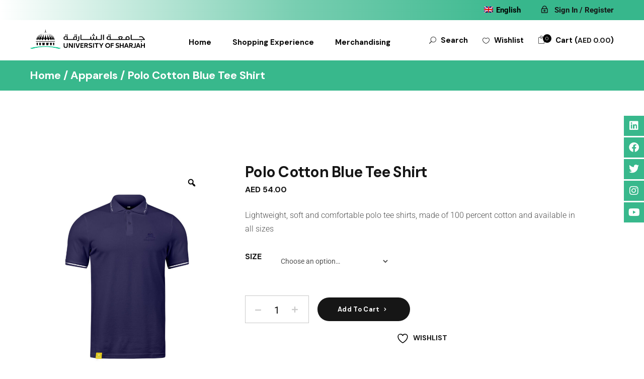

--- FILE ---
content_type: text/html; charset=UTF-8
request_url: https://uoseshop.com/product/polo-cotton-blue-tee-shirt/
body_size: 30900
content:
<!DOCTYPE html>
<html lang="en-US">
<head>
	<meta charset="UTF-8">
	<meta name="viewport" content="width=device-width, initial-scale=1, user-scalable=yes">
	<link rel="profile" href="https://gmpg.org/xfn/11">

					<script>document.documentElement.className = document.documentElement.className + ' yes-js js_active js'</script>
			

<meta name='robots' content='index, follow, max-image-preview:large, max-snippet:-1, max-video-preview:-1' />
	<style>img:is([sizes="auto" i], [sizes^="auto," i]) { contain-intrinsic-size: 3000px 1500px }</style>
	
	<!-- This site is optimized with the Yoast SEO plugin v26.7 - https://yoast.com/wordpress/plugins/seo/ -->
	<title>Polo Cotton Blue Tee Shirt - University Of Sharjah | Eshop</title>
	<link rel="canonical" href="https://uoseshop.com/product/polo-cotton-blue-tee-shirt/" />
	<meta property="og:locale" content="en_US" />
	<meta property="og:type" content="article" />
	<meta property="og:title" content="Polo Cotton Blue Tee Shirt - University Of Sharjah | Eshop" />
	<meta property="og:description" content="Lightweight, soft and comfortable polo tee shirts, made of 100 percent cotton and available in all sizes" />
	<meta property="og:url" content="https://uoseshop.com/product/polo-cotton-blue-tee-shirt/" />
	<meta property="og:site_name" content="University Of Sharjah | Eshop" />
	<meta property="article:modified_time" content="2025-12-15T11:04:17+00:00" />
	<meta property="og:image" content="https://uoseshop.com/wp-content/uploads/2023/02/P3-Blue-Front.jpg" />
	<meta property="og:image:width" content="800" />
	<meta property="og:image:height" content="1088" />
	<meta property="og:image:type" content="image/jpeg" />
	<meta name="twitter:card" content="summary_large_image" />
	<script type="application/ld+json" class="yoast-schema-graph">{"@context":"https://schema.org","@graph":[{"@type":"WebPage","@id":"https://uoseshop.com/product/polo-cotton-blue-tee-shirt/","url":"https://uoseshop.com/product/polo-cotton-blue-tee-shirt/","name":"Polo Cotton Blue Tee Shirt - University Of Sharjah | Eshop","isPartOf":{"@id":"https://uoseshop.com/#website"},"primaryImageOfPage":{"@id":"https://uoseshop.com/product/polo-cotton-blue-tee-shirt/#primaryimage"},"image":{"@id":"https://uoseshop.com/product/polo-cotton-blue-tee-shirt/#primaryimage"},"thumbnailUrl":"https://uoseshop.com/wp-content/uploads/2023/02/P3-Blue-Front.jpg","datePublished":"2023-02-05T18:58:12+00:00","dateModified":"2025-12-15T11:04:17+00:00","breadcrumb":{"@id":"https://uoseshop.com/product/polo-cotton-blue-tee-shirt/#breadcrumb"},"inLanguage":"en-US","potentialAction":[{"@type":"ReadAction","target":["https://uoseshop.com/product/polo-cotton-blue-tee-shirt/"]}]},{"@type":"ImageObject","inLanguage":"en-US","@id":"https://uoseshop.com/product/polo-cotton-blue-tee-shirt/#primaryimage","url":"https://uoseshop.com/wp-content/uploads/2023/02/P3-Blue-Front.jpg","contentUrl":"https://uoseshop.com/wp-content/uploads/2023/02/P3-Blue-Front.jpg","width":800,"height":1088},{"@type":"BreadcrumbList","@id":"https://uoseshop.com/product/polo-cotton-blue-tee-shirt/#breadcrumb","itemListElement":[{"@type":"ListItem","position":1,"name":"Home","item":"https://uoseshop.com/"},{"@type":"ListItem","position":2,"name":"Shop Merchandise","item":"https://uoseshop.com/shop/"},{"@type":"ListItem","position":3,"name":"Polo Cotton Blue Tee Shirt"}]},{"@type":"WebSite","@id":"https://uoseshop.com/#website","url":"https://uoseshop.com/","name":"University Of Sharjah | Eshop","description":"","potentialAction":[{"@type":"SearchAction","target":{"@type":"EntryPoint","urlTemplate":"https://uoseshop.com/?s={search_term_string}"},"query-input":{"@type":"PropertyValueSpecification","valueRequired":true,"valueName":"search_term_string"}}],"inLanguage":"en-US"}]}</script>
	<!-- / Yoast SEO plugin. -->


<link rel='dns-prefetch' href='//fonts.googleapis.com' />
<link rel="alternate" type="application/rss+xml" title="University Of Sharjah | Eshop &raquo; Feed" href="https://uoseshop.com/feed/" />
<link rel="alternate" type="application/rss+xml" title="University Of Sharjah | Eshop &raquo; Comments Feed" href="https://uoseshop.com/comments/feed/" />
<link rel="alternate" type="application/rss+xml" title="University Of Sharjah | Eshop &raquo; Polo Cotton Blue Tee Shirt Comments Feed" href="https://uoseshop.com/product/polo-cotton-blue-tee-shirt/feed/" />
<script type="text/javascript">
/* <![CDATA[ */
window._wpemojiSettings = {"baseUrl":"https:\/\/s.w.org\/images\/core\/emoji\/15.1.0\/72x72\/","ext":".png","svgUrl":"https:\/\/s.w.org\/images\/core\/emoji\/15.1.0\/svg\/","svgExt":".svg","source":{"concatemoji":"https:\/\/uoseshop.com\/wp-includes\/js\/wp-emoji-release.min.js?ver=6.8.1"}};
/*! This file is auto-generated */
!function(i,n){var o,s,e;function c(e){try{var t={supportTests:e,timestamp:(new Date).valueOf()};sessionStorage.setItem(o,JSON.stringify(t))}catch(e){}}function p(e,t,n){e.clearRect(0,0,e.canvas.width,e.canvas.height),e.fillText(t,0,0);var t=new Uint32Array(e.getImageData(0,0,e.canvas.width,e.canvas.height).data),r=(e.clearRect(0,0,e.canvas.width,e.canvas.height),e.fillText(n,0,0),new Uint32Array(e.getImageData(0,0,e.canvas.width,e.canvas.height).data));return t.every(function(e,t){return e===r[t]})}function u(e,t,n){switch(t){case"flag":return n(e,"\ud83c\udff3\ufe0f\u200d\u26a7\ufe0f","\ud83c\udff3\ufe0f\u200b\u26a7\ufe0f")?!1:!n(e,"\ud83c\uddfa\ud83c\uddf3","\ud83c\uddfa\u200b\ud83c\uddf3")&&!n(e,"\ud83c\udff4\udb40\udc67\udb40\udc62\udb40\udc65\udb40\udc6e\udb40\udc67\udb40\udc7f","\ud83c\udff4\u200b\udb40\udc67\u200b\udb40\udc62\u200b\udb40\udc65\u200b\udb40\udc6e\u200b\udb40\udc67\u200b\udb40\udc7f");case"emoji":return!n(e,"\ud83d\udc26\u200d\ud83d\udd25","\ud83d\udc26\u200b\ud83d\udd25")}return!1}function f(e,t,n){var r="undefined"!=typeof WorkerGlobalScope&&self instanceof WorkerGlobalScope?new OffscreenCanvas(300,150):i.createElement("canvas"),a=r.getContext("2d",{willReadFrequently:!0}),o=(a.textBaseline="top",a.font="600 32px Arial",{});return e.forEach(function(e){o[e]=t(a,e,n)}),o}function t(e){var t=i.createElement("script");t.src=e,t.defer=!0,i.head.appendChild(t)}"undefined"!=typeof Promise&&(o="wpEmojiSettingsSupports",s=["flag","emoji"],n.supports={everything:!0,everythingExceptFlag:!0},e=new Promise(function(e){i.addEventListener("DOMContentLoaded",e,{once:!0})}),new Promise(function(t){var n=function(){try{var e=JSON.parse(sessionStorage.getItem(o));if("object"==typeof e&&"number"==typeof e.timestamp&&(new Date).valueOf()<e.timestamp+604800&&"object"==typeof e.supportTests)return e.supportTests}catch(e){}return null}();if(!n){if("undefined"!=typeof Worker&&"undefined"!=typeof OffscreenCanvas&&"undefined"!=typeof URL&&URL.createObjectURL&&"undefined"!=typeof Blob)try{var e="postMessage("+f.toString()+"("+[JSON.stringify(s),u.toString(),p.toString()].join(",")+"));",r=new Blob([e],{type:"text/javascript"}),a=new Worker(URL.createObjectURL(r),{name:"wpTestEmojiSupports"});return void(a.onmessage=function(e){c(n=e.data),a.terminate(),t(n)})}catch(e){}c(n=f(s,u,p))}t(n)}).then(function(e){for(var t in e)n.supports[t]=e[t],n.supports.everything=n.supports.everything&&n.supports[t],"flag"!==t&&(n.supports.everythingExceptFlag=n.supports.everythingExceptFlag&&n.supports[t]);n.supports.everythingExceptFlag=n.supports.everythingExceptFlag&&!n.supports.flag,n.DOMReady=!1,n.readyCallback=function(){n.DOMReady=!0}}).then(function(){return e}).then(function(){var e;n.supports.everything||(n.readyCallback(),(e=n.source||{}).concatemoji?t(e.concatemoji):e.wpemoji&&e.twemoji&&(t(e.twemoji),t(e.wpemoji)))}))}((window,document),window._wpemojiSettings);
/* ]]> */
</script>

<link rel='stylesheet' id='dripicons-css' href='https://uoseshop.com/wp-content/plugins/hugge-core/inc/icons/dripicons/assets/css/dripicons.min.css?ver=6.8.1' type='text/css' media='all' />
<link rel='stylesheet' id='elegant-icons-css' href='https://uoseshop.com/wp-content/plugins/hugge-core/inc/icons/elegant-icons/assets/css/elegant-icons.min.css?ver=6.8.1' type='text/css' media='all' />
<link rel='stylesheet' id='font-awesome-v4shim-css' href='https://uoseshop.com/wp-content/plugins/types/vendor/toolset/toolset-common/res/lib/font-awesome/css/v4-shims.css?ver=5.13.0' type='text/css' media='screen' />
<link rel='stylesheet' id='font-awesome-css' href='https://uoseshop.com/wp-content/plugins/types/vendor/toolset/toolset-common/res/lib/font-awesome/css/all.css?ver=5.13.0' type='text/css' media='screen' />
<style id='font-awesome-inline-css' type='text/css'>
[data-font="FontAwesome"]:before {font-family: 'FontAwesome' !important;content: attr(data-icon) !important;speak: none !important;font-weight: normal !important;font-variant: normal !important;text-transform: none !important;line-height: 1 !important;font-style: normal !important;-webkit-font-smoothing: antialiased !important;-moz-osx-font-smoothing: grayscale !important;}
</style>
<link rel='stylesheet' id='ionicons-css' href='https://uoseshop.com/wp-content/plugins/hugge-core/inc/icons/ionicons/assets/css/ionicons.min.css?ver=6.8.1' type='text/css' media='all' />
<link rel='stylesheet' id='linea-icons-css' href='https://uoseshop.com/wp-content/plugins/hugge-core/inc/icons/linea-icons/assets/css/linea-icons.min.css?ver=6.8.1' type='text/css' media='all' />
<link rel='stylesheet' id='linear-icons-css' href='https://uoseshop.com/wp-content/plugins/hugge-core/inc/icons/linear-icons/assets/css/linear-icons.min.css?ver=6.8.1' type='text/css' media='all' />
<link rel='stylesheet' id='material-icons-css' href='https://fonts.googleapis.com/icon?family=Material+Icons&#038;ver=6.8.1' type='text/css' media='all' />
<link rel='stylesheet' id='simple-line-icons-css' href='https://uoseshop.com/wp-content/plugins/hugge-core/inc/icons/simple-line-icons/assets/css/simple-line-icons.min.css?ver=6.8.1' type='text/css' media='all' />
<link rel='stylesheet' id='hfe-widgets-style-css' href='https://uoseshop.com/wp-content/plugins/header-footer-elementor/inc/widgets-css/frontend.css?ver=2.8.1' type='text/css' media='all' />
<link rel='stylesheet' id='hfe-woo-product-grid-css' href='https://uoseshop.com/wp-content/plugins/header-footer-elementor/inc/widgets-css/woo-products.css?ver=2.8.1' type='text/css' media='all' />
<link rel='stylesheet' id='shopengine-public-css' href='https://uoseshop.com/wp-content/plugins/shopengine/assets/css/shopengine-public.css?ver=4.8.7' type='text/css' media='all' />
<link rel='stylesheet' id='shopengine-widget-frontend-css' href='https://uoseshop.com/wp-content/plugins/shopengine/widgets/init/assets/css/widget-frontend.css?ver=4.8.7' type='text/css' media='all' />
<link rel='stylesheet' id='shopengine-frontend-font-awesome-css' href='https://uoseshop.com/wp-content/plugins/elementor/assets/lib/font-awesome/css/all.css?ver=4.8.7' type='text/css' media='all' />
<style id='wp-emoji-styles-inline-css' type='text/css'>

	img.wp-smiley, img.emoji {
		display: inline !important;
		border: none !important;
		box-shadow: none !important;
		height: 1em !important;
		width: 1em !important;
		margin: 0 0.07em !important;
		vertical-align: -0.1em !important;
		background: none !important;
		padding: 0 !important;
	}
</style>
<link rel='stylesheet' id='wp-block-library-css' href='https://uoseshop.com/wp-includes/css/dist/block-library/style.min.css?ver=6.8.1' type='text/css' media='all' />
<style id='classic-theme-styles-inline-css' type='text/css'>
/*! This file is auto-generated */
.wp-block-button__link{color:#fff;background-color:#32373c;border-radius:9999px;box-shadow:none;text-decoration:none;padding:calc(.667em + 2px) calc(1.333em + 2px);font-size:1.125em}.wp-block-file__button{background:#32373c;color:#fff;text-decoration:none}
</style>
<link rel='stylesheet' id='jquery-selectBox-css' href='https://uoseshop.com/wp-content/plugins/yith-woocommerce-wishlist/assets/css/jquery.selectBox.css?ver=1.2.0' type='text/css' media='all' />
<link rel='stylesheet' id='woocommerce_prettyPhoto_css-css' href='//uoseshop.com/wp-content/plugins/woocommerce/assets/css/prettyPhoto.css?ver=3.1.6' type='text/css' media='all' />
<link rel='stylesheet' id='yith-wcwl-main-css' href='https://uoseshop.com/wp-content/plugins/yith-woocommerce-wishlist/assets/css/style.css?ver=4.11.0' type='text/css' media='all' />
<style id='yith-wcwl-main-inline-css' type='text/css'>
 :root { --color-add-to-wishlist-background: #333333; --color-add-to-wishlist-text: #FFFFFF; --color-add-to-wishlist-border: #333333; --color-add-to-wishlist-background-hover: #333333; --color-add-to-wishlist-text-hover: #FFFFFF; --color-add-to-wishlist-border-hover: #333333; --rounded-corners-radius: 16px; --color-add-to-cart-background: #333333; --color-add-to-cart-text: #FFFFFF; --color-add-to-cart-border: #333333; --color-add-to-cart-background-hover: #4F4F4F; --color-add-to-cart-text-hover: #FFFFFF; --color-add-to-cart-border-hover: #4F4F4F; --add-to-cart-rounded-corners-radius: 16px; --color-button-style-1-background: #333333; --color-button-style-1-text: #FFFFFF; --color-button-style-1-border: #333333; --color-button-style-1-background-hover: #4F4F4F; --color-button-style-1-text-hover: #FFFFFF; --color-button-style-1-border-hover: #4F4F4F; --color-button-style-2-background: #333333; --color-button-style-2-text: #FFFFFF; --color-button-style-2-border: #333333; --color-button-style-2-background-hover: #4F4F4F; --color-button-style-2-text-hover: #FFFFFF; --color-button-style-2-border-hover: #4F4F4F; --color-wishlist-table-background: #FFFFFF; --color-wishlist-table-text: #6d6c6c; --color-wishlist-table-border: #FFFFFF; --color-headers-background: #F4F4F4; --color-share-button-color: #FFFFFF; --color-share-button-color-hover: #FFFFFF; --color-fb-button-background: #39599E; --color-fb-button-background-hover: #595A5A; --color-tw-button-background: #45AFE2; --color-tw-button-background-hover: #595A5A; --color-pr-button-background: #AB2E31; --color-pr-button-background-hover: #595A5A; --color-em-button-background: #FBB102; --color-em-button-background-hover: #595A5A; --color-wa-button-background: #00A901; --color-wa-button-background-hover: #595A5A; --feedback-duration: 3s } 
 :root { --color-add-to-wishlist-background: #333333; --color-add-to-wishlist-text: #FFFFFF; --color-add-to-wishlist-border: #333333; --color-add-to-wishlist-background-hover: #333333; --color-add-to-wishlist-text-hover: #FFFFFF; --color-add-to-wishlist-border-hover: #333333; --rounded-corners-radius: 16px; --color-add-to-cart-background: #333333; --color-add-to-cart-text: #FFFFFF; --color-add-to-cart-border: #333333; --color-add-to-cart-background-hover: #4F4F4F; --color-add-to-cart-text-hover: #FFFFFF; --color-add-to-cart-border-hover: #4F4F4F; --add-to-cart-rounded-corners-radius: 16px; --color-button-style-1-background: #333333; --color-button-style-1-text: #FFFFFF; --color-button-style-1-border: #333333; --color-button-style-1-background-hover: #4F4F4F; --color-button-style-1-text-hover: #FFFFFF; --color-button-style-1-border-hover: #4F4F4F; --color-button-style-2-background: #333333; --color-button-style-2-text: #FFFFFF; --color-button-style-2-border: #333333; --color-button-style-2-background-hover: #4F4F4F; --color-button-style-2-text-hover: #FFFFFF; --color-button-style-2-border-hover: #4F4F4F; --color-wishlist-table-background: #FFFFFF; --color-wishlist-table-text: #6d6c6c; --color-wishlist-table-border: #FFFFFF; --color-headers-background: #F4F4F4; --color-share-button-color: #FFFFFF; --color-share-button-color-hover: #FFFFFF; --color-fb-button-background: #39599E; --color-fb-button-background-hover: #595A5A; --color-tw-button-background: #45AFE2; --color-tw-button-background-hover: #595A5A; --color-pr-button-background: #AB2E31; --color-pr-button-background-hover: #595A5A; --color-em-button-background: #FBB102; --color-em-button-background-hover: #595A5A; --color-wa-button-background: #00A901; --color-wa-button-background-hover: #595A5A; --feedback-duration: 3s } 
</style>
<style id='global-styles-inline-css' type='text/css'>
:root{--wp--preset--aspect-ratio--square: 1;--wp--preset--aspect-ratio--4-3: 4/3;--wp--preset--aspect-ratio--3-4: 3/4;--wp--preset--aspect-ratio--3-2: 3/2;--wp--preset--aspect-ratio--2-3: 2/3;--wp--preset--aspect-ratio--16-9: 16/9;--wp--preset--aspect-ratio--9-16: 9/16;--wp--preset--color--black: #000000;--wp--preset--color--cyan-bluish-gray: #abb8c3;--wp--preset--color--white: #ffffff;--wp--preset--color--pale-pink: #f78da7;--wp--preset--color--vivid-red: #cf2e2e;--wp--preset--color--luminous-vivid-orange: #ff6900;--wp--preset--color--luminous-vivid-amber: #fcb900;--wp--preset--color--light-green-cyan: #7bdcb5;--wp--preset--color--vivid-green-cyan: #00d084;--wp--preset--color--pale-cyan-blue: #8ed1fc;--wp--preset--color--vivid-cyan-blue: #0693e3;--wp--preset--color--vivid-purple: #9b51e0;--wp--preset--gradient--vivid-cyan-blue-to-vivid-purple: linear-gradient(135deg,rgba(6,147,227,1) 0%,rgb(155,81,224) 100%);--wp--preset--gradient--light-green-cyan-to-vivid-green-cyan: linear-gradient(135deg,rgb(122,220,180) 0%,rgb(0,208,130) 100%);--wp--preset--gradient--luminous-vivid-amber-to-luminous-vivid-orange: linear-gradient(135deg,rgba(252,185,0,1) 0%,rgba(255,105,0,1) 100%);--wp--preset--gradient--luminous-vivid-orange-to-vivid-red: linear-gradient(135deg,rgba(255,105,0,1) 0%,rgb(207,46,46) 100%);--wp--preset--gradient--very-light-gray-to-cyan-bluish-gray: linear-gradient(135deg,rgb(238,238,238) 0%,rgb(169,184,195) 100%);--wp--preset--gradient--cool-to-warm-spectrum: linear-gradient(135deg,rgb(74,234,220) 0%,rgb(151,120,209) 20%,rgb(207,42,186) 40%,rgb(238,44,130) 60%,rgb(251,105,98) 80%,rgb(254,248,76) 100%);--wp--preset--gradient--blush-light-purple: linear-gradient(135deg,rgb(255,206,236) 0%,rgb(152,150,240) 100%);--wp--preset--gradient--blush-bordeaux: linear-gradient(135deg,rgb(254,205,165) 0%,rgb(254,45,45) 50%,rgb(107,0,62) 100%);--wp--preset--gradient--luminous-dusk: linear-gradient(135deg,rgb(255,203,112) 0%,rgb(199,81,192) 50%,rgb(65,88,208) 100%);--wp--preset--gradient--pale-ocean: linear-gradient(135deg,rgb(255,245,203) 0%,rgb(182,227,212) 50%,rgb(51,167,181) 100%);--wp--preset--gradient--electric-grass: linear-gradient(135deg,rgb(202,248,128) 0%,rgb(113,206,126) 100%);--wp--preset--gradient--midnight: linear-gradient(135deg,rgb(2,3,129) 0%,rgb(40,116,252) 100%);--wp--preset--font-size--small: 13px;--wp--preset--font-size--medium: 20px;--wp--preset--font-size--large: 36px;--wp--preset--font-size--x-large: 42px;--wp--preset--spacing--20: 0.44rem;--wp--preset--spacing--30: 0.67rem;--wp--preset--spacing--40: 1rem;--wp--preset--spacing--50: 1.5rem;--wp--preset--spacing--60: 2.25rem;--wp--preset--spacing--70: 3.38rem;--wp--preset--spacing--80: 5.06rem;--wp--preset--shadow--natural: 6px 6px 9px rgba(0, 0, 0, 0.2);--wp--preset--shadow--deep: 12px 12px 50px rgba(0, 0, 0, 0.4);--wp--preset--shadow--sharp: 6px 6px 0px rgba(0, 0, 0, 0.2);--wp--preset--shadow--outlined: 6px 6px 0px -3px rgba(255, 255, 255, 1), 6px 6px rgba(0, 0, 0, 1);--wp--preset--shadow--crisp: 6px 6px 0px rgba(0, 0, 0, 1);}:where(.is-layout-flex){gap: 0.5em;}:where(.is-layout-grid){gap: 0.5em;}body .is-layout-flex{display: flex;}.is-layout-flex{flex-wrap: wrap;align-items: center;}.is-layout-flex > :is(*, div){margin: 0;}body .is-layout-grid{display: grid;}.is-layout-grid > :is(*, div){margin: 0;}:where(.wp-block-columns.is-layout-flex){gap: 2em;}:where(.wp-block-columns.is-layout-grid){gap: 2em;}:where(.wp-block-post-template.is-layout-flex){gap: 1.25em;}:where(.wp-block-post-template.is-layout-grid){gap: 1.25em;}.has-black-color{color: var(--wp--preset--color--black) !important;}.has-cyan-bluish-gray-color{color: var(--wp--preset--color--cyan-bluish-gray) !important;}.has-white-color{color: var(--wp--preset--color--white) !important;}.has-pale-pink-color{color: var(--wp--preset--color--pale-pink) !important;}.has-vivid-red-color{color: var(--wp--preset--color--vivid-red) !important;}.has-luminous-vivid-orange-color{color: var(--wp--preset--color--luminous-vivid-orange) !important;}.has-luminous-vivid-amber-color{color: var(--wp--preset--color--luminous-vivid-amber) !important;}.has-light-green-cyan-color{color: var(--wp--preset--color--light-green-cyan) !important;}.has-vivid-green-cyan-color{color: var(--wp--preset--color--vivid-green-cyan) !important;}.has-pale-cyan-blue-color{color: var(--wp--preset--color--pale-cyan-blue) !important;}.has-vivid-cyan-blue-color{color: var(--wp--preset--color--vivid-cyan-blue) !important;}.has-vivid-purple-color{color: var(--wp--preset--color--vivid-purple) !important;}.has-black-background-color{background-color: var(--wp--preset--color--black) !important;}.has-cyan-bluish-gray-background-color{background-color: var(--wp--preset--color--cyan-bluish-gray) !important;}.has-white-background-color{background-color: var(--wp--preset--color--white) !important;}.has-pale-pink-background-color{background-color: var(--wp--preset--color--pale-pink) !important;}.has-vivid-red-background-color{background-color: var(--wp--preset--color--vivid-red) !important;}.has-luminous-vivid-orange-background-color{background-color: var(--wp--preset--color--luminous-vivid-orange) !important;}.has-luminous-vivid-amber-background-color{background-color: var(--wp--preset--color--luminous-vivid-amber) !important;}.has-light-green-cyan-background-color{background-color: var(--wp--preset--color--light-green-cyan) !important;}.has-vivid-green-cyan-background-color{background-color: var(--wp--preset--color--vivid-green-cyan) !important;}.has-pale-cyan-blue-background-color{background-color: var(--wp--preset--color--pale-cyan-blue) !important;}.has-vivid-cyan-blue-background-color{background-color: var(--wp--preset--color--vivid-cyan-blue) !important;}.has-vivid-purple-background-color{background-color: var(--wp--preset--color--vivid-purple) !important;}.has-black-border-color{border-color: var(--wp--preset--color--black) !important;}.has-cyan-bluish-gray-border-color{border-color: var(--wp--preset--color--cyan-bluish-gray) !important;}.has-white-border-color{border-color: var(--wp--preset--color--white) !important;}.has-pale-pink-border-color{border-color: var(--wp--preset--color--pale-pink) !important;}.has-vivid-red-border-color{border-color: var(--wp--preset--color--vivid-red) !important;}.has-luminous-vivid-orange-border-color{border-color: var(--wp--preset--color--luminous-vivid-orange) !important;}.has-luminous-vivid-amber-border-color{border-color: var(--wp--preset--color--luminous-vivid-amber) !important;}.has-light-green-cyan-border-color{border-color: var(--wp--preset--color--light-green-cyan) !important;}.has-vivid-green-cyan-border-color{border-color: var(--wp--preset--color--vivid-green-cyan) !important;}.has-pale-cyan-blue-border-color{border-color: var(--wp--preset--color--pale-cyan-blue) !important;}.has-vivid-cyan-blue-border-color{border-color: var(--wp--preset--color--vivid-cyan-blue) !important;}.has-vivid-purple-border-color{border-color: var(--wp--preset--color--vivid-purple) !important;}.has-vivid-cyan-blue-to-vivid-purple-gradient-background{background: var(--wp--preset--gradient--vivid-cyan-blue-to-vivid-purple) !important;}.has-light-green-cyan-to-vivid-green-cyan-gradient-background{background: var(--wp--preset--gradient--light-green-cyan-to-vivid-green-cyan) !important;}.has-luminous-vivid-amber-to-luminous-vivid-orange-gradient-background{background: var(--wp--preset--gradient--luminous-vivid-amber-to-luminous-vivid-orange) !important;}.has-luminous-vivid-orange-to-vivid-red-gradient-background{background: var(--wp--preset--gradient--luminous-vivid-orange-to-vivid-red) !important;}.has-very-light-gray-to-cyan-bluish-gray-gradient-background{background: var(--wp--preset--gradient--very-light-gray-to-cyan-bluish-gray) !important;}.has-cool-to-warm-spectrum-gradient-background{background: var(--wp--preset--gradient--cool-to-warm-spectrum) !important;}.has-blush-light-purple-gradient-background{background: var(--wp--preset--gradient--blush-light-purple) !important;}.has-blush-bordeaux-gradient-background{background: var(--wp--preset--gradient--blush-bordeaux) !important;}.has-luminous-dusk-gradient-background{background: var(--wp--preset--gradient--luminous-dusk) !important;}.has-pale-ocean-gradient-background{background: var(--wp--preset--gradient--pale-ocean) !important;}.has-electric-grass-gradient-background{background: var(--wp--preset--gradient--electric-grass) !important;}.has-midnight-gradient-background{background: var(--wp--preset--gradient--midnight) !important;}.has-small-font-size{font-size: var(--wp--preset--font-size--small) !important;}.has-medium-font-size{font-size: var(--wp--preset--font-size--medium) !important;}.has-large-font-size{font-size: var(--wp--preset--font-size--large) !important;}.has-x-large-font-size{font-size: var(--wp--preset--font-size--x-large) !important;}
:where(.wp-block-post-template.is-layout-flex){gap: 1.25em;}:where(.wp-block-post-template.is-layout-grid){gap: 1.25em;}
:where(.wp-block-columns.is-layout-flex){gap: 2em;}:where(.wp-block-columns.is-layout-grid){gap: 2em;}
:root :where(.wp-block-pullquote){font-size: 1.5em;line-height: 1.6;}
</style>
<link rel='stylesheet' id='contact-form-7-css' href='https://uoseshop.com/wp-content/plugins/contact-form-7/includes/css/styles.css?ver=6.1.4' type='text/css' media='all' />
<link rel='stylesheet' id='shipsy-econnect-css' href='https://uoseshop.com/wp-content/plugins/jeebly-shipping/public/css/shipsy-econnect-public.css?ver=1.0.3' type='text/css' media='all' />
<link rel='stylesheet' id='photoswipe-css' href='https://uoseshop.com/wp-content/plugins/woocommerce/assets/css/photoswipe/photoswipe.min.css?ver=9.9.6' type='text/css' media='all' />
<link rel='stylesheet' id='photoswipe-default-skin-css' href='https://uoseshop.com/wp-content/plugins/woocommerce/assets/css/photoswipe/default-skin/default-skin.min.css?ver=9.9.6' type='text/css' media='all' />
<style id='woocommerce-inline-inline-css' type='text/css'>
.woocommerce form .form-row .required { visibility: visible; }
</style>
<link rel='stylesheet' id='wpml-legacy-dropdown-0-css' href='https://uoseshop.com/wp-content/plugins/sitepress-multilingual-cms/templates/language-switchers/legacy-dropdown/style.min.css?ver=1' type='text/css' media='all' />
<link rel='stylesheet' id='wpml-legacy-horizontal-list-0-css' href='https://uoseshop.com/wp-content/plugins/sitepress-multilingual-cms/templates/language-switchers/legacy-list-horizontal/style.min.css?ver=1' type='text/css' media='all' />
<link rel='stylesheet' id='hfe-style-css' href='https://uoseshop.com/wp-content/plugins/header-footer-elementor/assets/css/header-footer-elementor.css?ver=2.8.1' type='text/css' media='all' />
<link rel='stylesheet' id='hugge-core-elementor-css' href='https://uoseshop.com/wp-content/plugins/hugge-core/inc/plugins/elementor/assets/css/elementor.min.css?ver=6.8.1' type='text/css' media='all' />
<link rel='stylesheet' id='elementor-icons-css' href='https://uoseshop.com/wp-content/plugins/elementor/assets/lib/eicons/css/elementor-icons.min.css?ver=5.45.0' type='text/css' media='all' />
<link rel='stylesheet' id='elementor-frontend-css' href='https://uoseshop.com/wp-content/plugins/elementor/assets/css/frontend.min.css?ver=3.34.1' type='text/css' media='all' />
<link rel='stylesheet' id='elementor-post-8-css' href='https://uoseshop.com/wp-content/uploads/elementor/css/post-8.css?ver=1768326895' type='text/css' media='all' />
<link rel='stylesheet' id='select2-css' href='https://uoseshop.com/wp-content/plugins/woocommerce/assets/css/select2.css?ver=9.9.6' type='text/css' media='all' />
<link rel='stylesheet' id='hugge-core-dashboard-style-css' href='https://uoseshop.com/wp-content/plugins/hugge-core/inc/core-dashboard/assets/css/core-dashboard.min.css?ver=6.8.1' type='text/css' media='all' />
<link rel='stylesheet' id='swiper-css' href='https://uoseshop.com/wp-content/plugins/elementor/assets/lib/swiper/v8/css/swiper.min.css?ver=8.4.5' type='text/css' media='all' />
<link rel='stylesheet' id='hugge-main-css' href='https://uoseshop.com/wp-content/themes/hugge/assets/css/main.min.css?ver=6.8.1' type='text/css' media='all' />
<link rel='stylesheet' id='hugge-core-style-css' href='https://uoseshop.com/wp-content/plugins/hugge-core/assets/css/hugge-core.min.css?ver=6.8.1' type='text/css' media='all' />
<link rel='stylesheet' id='hugge-membership-style-css' href='https://uoseshop.com/wp-content/plugins/hugge-membership/assets/css/hugge-membership.min.css?ver=6.8.1' type='text/css' media='all' />
<link rel='stylesheet' id='rtwpvg-slider-css' href='https://uoseshop.com/wp-content/plugins/woo-product-variation-gallery/assets/css/slick.min.css?ver=1.8.1' type='text/css' media='all' />
<link rel='stylesheet' id='dashicons-css' href='https://uoseshop.com/wp-includes/css/dashicons.min.css?ver=6.8.1' type='text/css' media='all' />
<style id='dashicons-inline-css' type='text/css'>
[data-font="Dashicons"]:before {font-family: 'Dashicons' !important;content: attr(data-icon) !important;speak: none !important;font-weight: normal !important;font-variant: normal !important;text-transform: none !important;line-height: 1 !important;font-style: normal !important;-webkit-font-smoothing: antialiased !important;-moz-osx-font-smoothing: grayscale !important;}
</style>
<link rel='stylesheet' id='rtwpvg-css' href='https://uoseshop.com/wp-content/plugins/woo-product-variation-gallery/assets/css/slick-rtwpvg.min.css?ver=1768358369' type='text/css' media='all' />
<style id='rtwpvg-inline-css' type='text/css'>
		
			:root {
				--rtwpvg-thumbnail-gap: 20px;
				--rtwpvg-gallery-margin-bottom: 30px;
			}
							.rtwpvg-images .rtwpvg-wrapper.loading-rtwpvg::after {
					background: url('https://uoseshop.com/wp-content/plugins/woo-product-variation-gallery/assets/images/ajax-loader.gif') no-repeat center center;;
				}
						/* Large Screen / Default Width */
			.rtwpvg-images {
				max-width: 100%;
				width: 100%;
				float: none;
			}

			/* MD, Desktops */
			
			/* SM Devices, Tablets */
						@media only screen and (max-width: 768px) {
				.rtwpvg-images {
					max-width: 100% !important;
				}
			}

			
			/* XSM Devices, Phones */
						@media only screen and (max-width: 480px) {
				.rtwpvg-images {
					max-width: 100% !important;
				}
			}
			
					
		
</style>
<link rel='stylesheet' id='yith_wccl_frontend-css' href='https://uoseshop.com/wp-content/plugins/yith-color-and-label-variations-for-woocommerce/assets/css/frontend.css?ver=2.24.0' type='text/css' media='all' />
<style id='yith_wccl_frontend-inline-css' type='text/css'>
:root{
	--yith-wccl-form-colors_border: #ffffff;
	--yith-wccl-form-colors_accent: #448a85;
	--yith-wccl-form-colors-accent-hover: rgba(68,138,133,0.4);
	--yith-wccl-customization-color-swatches-size: 25px;
	--yith-wccl-customization-color-swatches-border-radius: 25px;
	--yith-wccl-customization-option-border-radius: 25px;
}
</style>
<link rel='stylesheet' id='brands-styles-css' href='https://uoseshop.com/wp-content/plugins/woocommerce/assets/css/brands.css?ver=9.9.6' type='text/css' media='all' />
<link rel='stylesheet' id='hugge-child-style-css' href='https://uoseshop.com/wp-content/themes/hugge-child/style.css?ver=6.8.1' type='text/css' media='all' />
<link rel='stylesheet' id='magnific-popup-css' href='https://uoseshop.com/wp-content/themes/hugge/assets/plugins/magnific-popup/magnific-popup.css?ver=6.8.1' type='text/css' media='all' />
<link rel='stylesheet' id='hugge-google-fonts-css' href='https://fonts.googleapis.com/css?family=DM+Sans%3A300%2C400%2C500%2C600%2C700%7CRoboto%3A300%2C400%2C500%2C600%2C700&#038;subset=latin-ext&#038;display=swap&#038;ver=1.0.0' type='text/css' media='all' />
<link rel='stylesheet' id='hugge-style-css' href='https://uoseshop.com/wp-content/themes/hugge/style.css?ver=6.8.1' type='text/css' media='all' />
<style id='hugge-style-inline-css' type='text/css'>
#qodef-page-footer-top-area { background-color: #161616;}#qodef-page-footer-bottom-area { background-color: #161616;}#qodef-page-inner { padding: 130px 0 30px;}@media only screen and (max-width: 1024px) { #qodef-page-inner { padding: 70px 0 30px;}}#qodef-top-area { background-color: #e3edf0;}#qodef-top-area-inner { height: 40px;padding-left: 60px;padding-right: 60px;}.qodef-page-title { height: 60px;background-color: #38b88c;}.qodef-page-title .qodef-m-title { color: #ffffff;}.qodef-header--standard #qodef-page-header { height: 80px;}.qodef-header--standard #qodef-page-header-inner { padding-left: 60px;padding-right: 60px;}
</style>
<link rel='stylesheet' id='wp-color-picker-css' href='https://uoseshop.com/wp-admin/css/color-picker.min.css?ver=6.8.1' type='text/css' media='all' />
<link rel='stylesheet' id='shopengine-swatches-loop-css-css' href='https://uoseshop.com/wp-content/plugins/shopengine/modules/swatches/loop-product-support/assets/swatches.css?ver=1768358370' type='text/css' media='all' />
<link rel='stylesheet' id='shopengine-css-front-css' href='https://uoseshop.com/wp-content/plugins/shopengine/modules/swatches/assets/css/frontend.css?ver=4.8.7' type='text/css' media='all' />
<link rel='stylesheet' id='hfe-elementor-icons-css' href='https://uoseshop.com/wp-content/plugins/elementor/assets/lib/eicons/css/elementor-icons.min.css?ver=5.34.0' type='text/css' media='all' />
<link rel='stylesheet' id='hfe-icons-list-css' href='https://uoseshop.com/wp-content/plugins/elementor/assets/css/widget-icon-list.min.css?ver=3.24.3' type='text/css' media='all' />
<link rel='stylesheet' id='hfe-social-icons-css' href='https://uoseshop.com/wp-content/plugins/elementor/assets/css/widget-social-icons.min.css?ver=3.24.0' type='text/css' media='all' />
<link rel='stylesheet' id='hfe-social-share-icons-brands-css' href='https://uoseshop.com/wp-content/plugins/elementor/assets/lib/font-awesome/css/brands.css?ver=5.15.3' type='text/css' media='all' />
<link rel='stylesheet' id='hfe-social-share-icons-fontawesome-css' href='https://uoseshop.com/wp-content/plugins/elementor/assets/lib/font-awesome/css/fontawesome.css?ver=5.15.3' type='text/css' media='all' />
<link rel='stylesheet' id='hfe-nav-menu-icons-css' href='https://uoseshop.com/wp-content/plugins/elementor/assets/lib/font-awesome/css/solid.css?ver=5.15.3' type='text/css' media='all' />
<link rel='stylesheet' id='eael-general-css' href='https://uoseshop.com/wp-content/plugins/essential-addons-for-elementor-lite/assets/front-end/css/view/general.min.css?ver=6.5.7' type='text/css' media='all' />
<link rel='stylesheet' id='elementor-gf-local-roboto-css' href='https://uoseshop.com/wp-content/uploads/elementor/google-fonts/css/roboto.css?ver=1751704045' type='text/css' media='all' />
<link rel='stylesheet' id='elementor-gf-local-robotoslab-css' href='https://uoseshop.com/wp-content/uploads/elementor/google-fonts/css/robotoslab.css?ver=1751704055' type='text/css' media='all' />
<script type="text/template" id="tmpl-variation-template">
	<div class="woocommerce-variation-description">{{{ data.variation.variation_description }}}</div>
	<div class="woocommerce-variation-price">{{{ data.variation.price_html }}}</div>
	<div class="woocommerce-variation-availability">{{{ data.variation.availability_html }}}</div>
</script>
<script type="text/template" id="tmpl-unavailable-variation-template">
	<p role="alert">Sorry, this product is unavailable. Please choose a different combination.</p>
</script>
<script type="text/javascript" id="wpml-cookie-js-extra">
/* <![CDATA[ */
var wpml_cookies = {"wp-wpml_current_language":{"value":"en","expires":1,"path":"\/"}};
var wpml_cookies = {"wp-wpml_current_language":{"value":"en","expires":1,"path":"\/"}};
/* ]]> */
</script>
<script type="text/javascript" src="https://uoseshop.com/wp-content/plugins/sitepress-multilingual-cms/res/js/cookies/language-cookie.js?ver=486900" id="wpml-cookie-js" defer="defer" data-wp-strategy="defer"></script>
<script type="text/javascript" src="https://uoseshop.com/wp-includes/js/jquery/jquery.min.js?ver=3.7.1" id="jquery-core-js"></script>
<script type="text/javascript" src="https://uoseshop.com/wp-includes/js/jquery/jquery-migrate.min.js?ver=3.4.1" id="jquery-migrate-js"></script>
<script type="text/javascript" id="jquery-js-after">
/* <![CDATA[ */
!function($){"use strict";$(document).ready(function(){$(this).scrollTop()>100&&$(".hfe-scroll-to-top-wrap").removeClass("hfe-scroll-to-top-hide"),$(window).scroll(function(){$(this).scrollTop()<100?$(".hfe-scroll-to-top-wrap").fadeOut(300):$(".hfe-scroll-to-top-wrap").fadeIn(300)}),$(".hfe-scroll-to-top-wrap").on("click",function(){$("html, body").animate({scrollTop:0},300);return!1})})}(jQuery);
!function($){'use strict';$(document).ready(function(){var bar=$('.hfe-reading-progress-bar');if(!bar.length)return;$(window).on('scroll',function(){var s=$(window).scrollTop(),d=$(document).height()-$(window).height(),p=d? s/d*100:0;bar.css('width',p+'%')});});}(jQuery);
/* ]]> */
</script>
<script type="text/javascript" src="https://uoseshop.com/wp-content/plugins/jeebly-shipping/public/js/shipsy-econnect-public.js?ver=1.0.3" id="shipsy-econnect-js"></script>
<script type="text/javascript" src="https://uoseshop.com/wp-content/plugins/woocommerce/assets/js/jquery-blockui/jquery.blockUI.min.js?ver=2.7.0-wc.9.9.6" id="jquery-blockui-js" data-wp-strategy="defer"></script>
<script type="text/javascript" id="wc-add-to-cart-js-extra">
/* <![CDATA[ */
var wc_add_to_cart_params = {"ajax_url":"\/wp-admin\/admin-ajax.php","wc_ajax_url":"\/?wc-ajax=%%endpoint%%","i18n_view_cart":"View cart","cart_url":"https:\/\/uoseshop.com\/cart\/","is_cart":"","cart_redirect_after_add":"no"};
/* ]]> */
</script>
<script type="text/javascript" src="https://uoseshop.com/wp-content/plugins/woocommerce/assets/js/frontend/add-to-cart.min.js?ver=9.9.6" id="wc-add-to-cart-js" defer="defer" data-wp-strategy="defer"></script>
<script type="text/javascript" src="https://uoseshop.com/wp-content/plugins/woocommerce/assets/js/zoom/jquery.zoom.min.js?ver=1.7.21-wc.9.9.6" id="zoom-js" defer="defer" data-wp-strategy="defer"></script>
<script type="text/javascript" src="https://uoseshop.com/wp-content/plugins/woocommerce/assets/js/flexslider/jquery.flexslider.min.js?ver=2.7.2-wc.9.9.6" id="flexslider-js" defer="defer" data-wp-strategy="defer"></script>
<script type="text/javascript" src="https://uoseshop.com/wp-content/plugins/woocommerce/assets/js/photoswipe/photoswipe.min.js?ver=4.1.1-wc.9.9.6" id="photoswipe-js" defer="defer" data-wp-strategy="defer"></script>
<script type="text/javascript" src="https://uoseshop.com/wp-content/plugins/woocommerce/assets/js/photoswipe/photoswipe-ui-default.min.js?ver=4.1.1-wc.9.9.6" id="photoswipe-ui-default-js" defer="defer" data-wp-strategy="defer"></script>
<script type="text/javascript" id="wc-single-product-js-extra">
/* <![CDATA[ */
var wc_single_product_params = {"i18n_required_rating_text":"Please select a rating","i18n_rating_options":["1 of 5 stars","2 of 5 stars","3 of 5 stars","4 of 5 stars","5 of 5 stars"],"i18n_product_gallery_trigger_text":"View full-screen image gallery","review_rating_required":"yes","flexslider":{"rtl":false,"animation":"slide","smoothHeight":true,"directionNav":false,"controlNav":"thumbnails","slideshow":false,"animationSpeed":500,"animationLoop":false,"allowOneSlide":false},"zoom_enabled":"1","zoom_options":[],"photoswipe_enabled":"1","photoswipe_options":{"shareEl":false,"closeOnScroll":false,"history":false,"hideAnimationDuration":0,"showAnimationDuration":0},"flexslider_enabled":"1"};
/* ]]> */
</script>
<script type="text/javascript" src="https://uoseshop.com/wp-content/plugins/woocommerce/assets/js/frontend/single-product.min.js?ver=9.9.6" id="wc-single-product-js" defer="defer" data-wp-strategy="defer"></script>
<script type="text/javascript" src="https://uoseshop.com/wp-content/plugins/woocommerce/assets/js/js-cookie/js.cookie.min.js?ver=2.1.4-wc.9.9.6" id="js-cookie-js" defer="defer" data-wp-strategy="defer"></script>
<script type="text/javascript" id="woocommerce-js-extra">
/* <![CDATA[ */
var woocommerce_params = {"ajax_url":"\/wp-admin\/admin-ajax.php","wc_ajax_url":"\/?wc-ajax=%%endpoint%%","i18n_password_show":"Show password","i18n_password_hide":"Hide password"};
/* ]]> */
</script>
<script type="text/javascript" src="https://uoseshop.com/wp-content/plugins/woocommerce/assets/js/frontend/woocommerce.min.js?ver=9.9.6" id="woocommerce-js" defer="defer" data-wp-strategy="defer"></script>
<script type="text/javascript" src="https://uoseshop.com/wp-content/plugins/sitepress-multilingual-cms/templates/language-switchers/legacy-dropdown/script.min.js?ver=1" id="wpml-legacy-dropdown-0-js"></script>
<script type="text/javascript" src="https://uoseshop.com/wp-includes/js/underscore.min.js?ver=1.13.7" id="underscore-js"></script>
<script type="text/javascript" id="wp-util-js-extra">
/* <![CDATA[ */
var _wpUtilSettings = {"ajax":{"url":"\/wp-admin\/admin-ajax.php"}};
/* ]]> */
</script>
<script type="text/javascript" src="https://uoseshop.com/wp-includes/js/wp-util.min.js?ver=6.8.1" id="wp-util-js"></script>
<link rel="https://api.w.org/" href="https://uoseshop.com/wp-json/" /><link rel="alternate" title="JSON" type="application/json" href="https://uoseshop.com/wp-json/wp/v2/product/19240" /><link rel="EditURI" type="application/rsd+xml" title="RSD" href="https://uoseshop.com/xmlrpc.php?rsd" />
<meta name="generator" content="WordPress 6.8.1" />
<meta name="generator" content="WooCommerce 9.9.6" />
<link rel='shortlink' href='https://uoseshop.com/?p=19240' />
<link rel="alternate" title="oEmbed (JSON)" type="application/json+oembed" href="https://uoseshop.com/wp-json/oembed/1.0/embed?url=https%3A%2F%2Fuoseshop.com%2Fproduct%2Fpolo-cotton-blue-tee-shirt%2F" />
<link rel="alternate" title="oEmbed (XML)" type="text/xml+oembed" href="https://uoseshop.com/wp-json/oembed/1.0/embed?url=https%3A%2F%2Fuoseshop.com%2Fproduct%2Fpolo-cotton-blue-tee-shirt%2F&#038;format=xml" />
<meta name="generator" content="WPML ver:4.8.6 stt:5,1;" />
	<noscript><style>.woocommerce-product-gallery{ opacity: 1 !important; }</style></noscript>
	<meta name="generator" content="Elementor 3.34.1; features: additional_custom_breakpoints; settings: css_print_method-external, google_font-enabled, font_display-auto">
			<style>
				.e-con.e-parent:nth-of-type(n+4):not(.e-lazyloaded):not(.e-no-lazyload),
				.e-con.e-parent:nth-of-type(n+4):not(.e-lazyloaded):not(.e-no-lazyload) * {
					background-image: none !important;
				}
				@media screen and (max-height: 1024px) {
					.e-con.e-parent:nth-of-type(n+3):not(.e-lazyloaded):not(.e-no-lazyload),
					.e-con.e-parent:nth-of-type(n+3):not(.e-lazyloaded):not(.e-no-lazyload) * {
						background-image: none !important;
					}
				}
				@media screen and (max-height: 640px) {
					.e-con.e-parent:nth-of-type(n+2):not(.e-lazyloaded):not(.e-no-lazyload),
					.e-con.e-parent:nth-of-type(n+2):not(.e-lazyloaded):not(.e-no-lazyload) * {
						background-image: none !important;
					}
				}
			</style>
			<meta name="generator" content="Powered by Slider Revolution 6.5.3 - responsive, Mobile-Friendly Slider Plugin for WordPress with comfortable drag and drop interface." />
<link rel="icon" href="https://uoseshop.com/wp-content/uploads/2023/02/cropped-UOS-LOGO-RGB-32x32.png" sizes="32x32" />
<link rel="icon" href="https://uoseshop.com/wp-content/uploads/2023/02/cropped-UOS-LOGO-RGB-192x192.png" sizes="192x192" />
<link rel="apple-touch-icon" href="https://uoseshop.com/wp-content/uploads/2023/02/cropped-UOS-LOGO-RGB-180x180.png" />
<meta name="msapplication-TileImage" content="https://uoseshop.com/wp-content/uploads/2023/02/cropped-UOS-LOGO-RGB-270x270.png" />
<script type="text/javascript">function setREVStartSize(e){
			//window.requestAnimationFrame(function() {				 
				window.RSIW = window.RSIW===undefined ? window.innerWidth : window.RSIW;	
				window.RSIH = window.RSIH===undefined ? window.innerHeight : window.RSIH;	
				try {								
					var pw = document.getElementById(e.c).parentNode.offsetWidth,
						newh;
					pw = pw===0 || isNaN(pw) ? window.RSIW : pw;
					e.tabw = e.tabw===undefined ? 0 : parseInt(e.tabw);
					e.thumbw = e.thumbw===undefined ? 0 : parseInt(e.thumbw);
					e.tabh = e.tabh===undefined ? 0 : parseInt(e.tabh);
					e.thumbh = e.thumbh===undefined ? 0 : parseInt(e.thumbh);
					e.tabhide = e.tabhide===undefined ? 0 : parseInt(e.tabhide);
					e.thumbhide = e.thumbhide===undefined ? 0 : parseInt(e.thumbhide);
					e.mh = e.mh===undefined || e.mh=="" || e.mh==="auto" ? 0 : parseInt(e.mh,0);		
					if(e.layout==="fullscreen" || e.l==="fullscreen") 						
						newh = Math.max(e.mh,window.RSIH);					
					else{					
						e.gw = Array.isArray(e.gw) ? e.gw : [e.gw];
						for (var i in e.rl) if (e.gw[i]===undefined || e.gw[i]===0) e.gw[i] = e.gw[i-1];					
						e.gh = e.el===undefined || e.el==="" || (Array.isArray(e.el) && e.el.length==0)? e.gh : e.el;
						e.gh = Array.isArray(e.gh) ? e.gh : [e.gh];
						for (var i in e.rl) if (e.gh[i]===undefined || e.gh[i]===0) e.gh[i] = e.gh[i-1];
											
						var nl = new Array(e.rl.length),
							ix = 0,						
							sl;					
						e.tabw = e.tabhide>=pw ? 0 : e.tabw;
						e.thumbw = e.thumbhide>=pw ? 0 : e.thumbw;
						e.tabh = e.tabhide>=pw ? 0 : e.tabh;
						e.thumbh = e.thumbhide>=pw ? 0 : e.thumbh;					
						for (var i in e.rl) nl[i] = e.rl[i]<window.RSIW ? 0 : e.rl[i];
						sl = nl[0];									
						for (var i in nl) if (sl>nl[i] && nl[i]>0) { sl = nl[i]; ix=i;}															
						var m = pw>(e.gw[ix]+e.tabw+e.thumbw) ? 1 : (pw-(e.tabw+e.thumbw)) / (e.gw[ix]);					
						newh =  (e.gh[ix] * m) + (e.tabh + e.thumbh);
					}				
					if(window.rs_init_css===undefined) window.rs_init_css = document.head.appendChild(document.createElement("style"));					
					document.getElementById(e.c).height = newh+"px";
					window.rs_init_css.innerHTML += "#"+e.c+"_wrapper { height: "+newh+"px }";				
				} catch(e){
					console.log("Failure at Presize of Slider:" + e)
				}					   
			//});
		  };</script>
		<style type="text/css" id="wp-custom-css">
			.rtl .qodef-header-logo {
	right:0;
}

.rtl .qodef-header-navigation>ul>li {
	margin-right: 0px;
	margin-left: 42px;
}

.rtl .custom-profile-link:before {
	margin-right: 0px;
	margin-left: 13px;
}


.rtl .qodef-widget-holder.qodef--one {
	left: 0;
	right: auto !important;
}

.rtl .qodef-woo-dropdown-cart .qodef-m-dropdown {
	right: auto;
  left: 0;
}

.rtl .qodef-search-opener-text {
	margin-left: 0px !important;
}

.rtl .qodef-search-widget-header {
	margin-left: 15px;
}

.rtl .qodef-wishlist-dropdown .qodef-m-link-icon {
	margin-right: 0;
  margin-left: 9px;
}

.qodef-woo-dropdown-cart .qodef-e-remove {
	display: none;
}

/** Login Page - AR **/
.rtl.woocommerce-account .woocommerce-form-login .woocommerce-form__label-for-checkbox {
	margin-left: 0;
  margin-right: 16px;
}

/** Product page - Arabic **/
.rtl #qodef-woo-page.qodef--single .woocommerce-product-details__short-description {
	margin-right: 0;
}

.rtl #qodef-woo-page.qodef--single .quantity {
	margin-left: 17px;
  margin-right: 0px !important;
}

.rtl #qodef-woo-page .qodef-quantity-buttons .qodef-quantity-minus {
	left: auto;
	right: 87px;
}

.rtl .yith-wcwl-add-button>a i {
	margin-right: 0px;
	margin-left: 10px;
}

.rtl .text-right-rtl {
	text-align: right !important;
}

/** menu cart buttons **/
.rtl .qodef-woo-dropdown-cart .qodef-m-action .qodef-cart-link {
	margin-right: 0;
	margin-left: 4px;
}

.qodef-woo-dropdown-cart .qodef-m-order-details .qodef-m-order-label {
	display: none
}

.qodef-woo-dropdown-cart .qodef-m-order-details {
	justify-content: flex-end;
	margin-top: 22px;
}

.min-height-featurebox {
	min-height: 110px;
}

.rtl .qodef-accordion.qodef-layout--simple .qodef-accordion-title .qodef-accordion-mark span.qodef-icon--plus:after {
	right: 18px;
}

.order-total td {
	display: flex;
    gap: 10px;
}

.order-total td small {
	display: flex;
    gap: 5px;
}

.woocommerce-cart .order-total td strong {
	display: flex !important;
	justify-content: end;
}

/*** 4k display ***/
@media only screen and (min-width: 1900px) {
	
	body {
		font-size: 1.1rem;
	}
	
	.qodef-header-navigation>ul>li>a,
	#qodef-page-header .qodef-search-widget-header .qodef-search-opener-text,
	.qodef-wishlist-dropdown .qodef-m-link .qodef-m-label,
	.qodef-wishlist-dropdown .qodef-m-link-icon,
	.qodef-woo-dropdown-cart .qodef-m-opener-sum {
		font-size: 1.1rem;
	}
	
	#qodef-page-header .qodef-search-widget-header button {
		font-size: 1.1rem;
		left: -8px;
    top: 1px;
	}
	
	#qodef-page-header .qodef-search-widget-header .qodef-search-form-inner {
		margin-top: -10px;
    margin-right: 10px;
	}
	
	.elementor-14864 .elementor-element.elementor-element-bef6b74 .eael-product-carousel .eael-product-title * {
			font-size: 1.1rem !important;
	}
	
	#qodef-page-header .qodef-search-widget-header.qodef--open .qodef-search-form-field {
		margin-left: 1.2rem;
    margin-top: 1rem;
	}
	
}

@media only screen and (min-width: 2559px) {
	.elementor-14864 .elementor-element.elementor-element-a70c1ef > .elementor-container {
		min-height: 50vh !important;
	}
}

.woocommerce-billing-fields .woocommerce-input-wrapper 
	select {
    position: relative;
    display: block;
    height: 40px;
    padding: 10px 10px;
    margin-bottom: 5px;
    font-family: inherit;
    font-size: 14px;
    line-height: 24px;
    font-weight: 400;
    color: #525252;
    background-color: transparent;
    border: 1px solid #c9c9c9;
    border-radius: 5px;
    outline: 0;
    cursor: pointer;
    -webkit-user-select: none;
    -ms-user-select: none;
    user-select: none
}

.shipping_address .woocommerce-input-wrapper 
select {
    position: relative;
    display: block;
    height: 40px;
    padding: 10px 10px;
    margin-bottom: 5px;
    font-family: inherit;
    font-size: 14px;
    line-height: 24px;
    font-weight: 400;
    color: #525252;
    background-color: transparent;
    border: 1px solid #c9c9c9;
    border-radius: 5px;
    outline: 0;
    cursor: pointer;
    -webkit-user-select: none;
    -ms-user-select: none;
    user-select: none
}


.woocommerce-checkout .woocommerce-shipping-totals #shipping_method label {
	padding-left: 25px !important;
}

.woocommerce-checkout .woocommerce-order {
	padding: 3rem 2rem;
}

@media only screen and (max-width: 1024px) {
  #qodef-top-area {
    display: block !important;
  }
}

#qodef-woo-page.qodef--single .qodef-woo-single-image {
	  width: 46%;
}

@media (max-width:830px)  {
#qodef-woo-page.qodef--single .qodef-woo-single-image {
    width: 100%;
  }
}


#qodef-woo-page.qodef--single form.cart .variations select {
	display: block !important;
}

#qodef-woo-page.qodef--single form.cart .variations select {
	height: 40px !important;
	margin-left: 20px !important;
	z-index: 1;
}

.select2-hidden-accessible {
		border: 1px solid #333 !important; 
	clip: auto !important;
	clip-path: none !important;
    overflow: hidden!important;
    padding: 0!important;
    position: absolute!important;
    width: 1px!important;
}

#qodef-woo-page.qodef--single .variations_form tbody tr:first-child .value .select_box {
	display: none !important;
}

#qodef-woo-page.qodef--single .variations_form tbody tr td {
	height: 50px !important;
	vertical-align: top !important;
}

/* Woocomerce Cart CSS Changed on 28/11/24*/

@media (min-width: 980px) {
    form.woocommerce-cart-form {
        float: left;
        width: 63%;
        margin-bottom: 0;
        margin-right: 2%;
    }

    .cart-collaterals {
        float: left;
        width: 35%;
    }
}

/*Cart Summary Margin*/
@media (max-width: 979px) {
    form.woocommerce-cart-form {
        margin-bottom: 2em;
    }
}

/*******LEFT SIDE*******/

/*Container Styles*/
form.woocommerce-cart-form {
    padding: 3em;
    background: white;
    border-radius: 1em;
}

/*Coupon Area Styles*/
[class*=woocommerce] .cart .actions .coupon > input[type=text] {
    width: 100%;
    max-width: none;
    margin-bottom: 0px;
}

input#coupon_code {
    height: 50px;
    margin-right: 1em;
}

button.button.wp-element-button {
    height: 50px;
    background: none;
    color: rgb(90, 44, 255);
    font-size: 1em;
    width: 100%;
}

button.button.wp-element-button:hover {
    text-shadow: none;
    border: 1px solid rgb(90, 44, 255);
    opacity: 0.7;
}

[class*=woocommerce] .cart .actions .coupon {
    display: flex;
    flex-flow: column nowrap;
    justify-content: flex-start;
    padding-top: 1.25em;
    flex-direction: row;
    align-items: center;
}

/*******RIGHT SIDE*******/

.cart-collaterals {
    padding: 1em;
    margin-top: 0em;
}


[class*=woocommerce] .cart-collaterals .cart_totals {
    margin-top: 0;
		padding-bottom:100px;
}

/*Form Field Focus Color Style*/
textarea:focus, input[type=text]:focus, input[type=password]:focus, input[type=datetime]:focus, input[type=datetime-local]:focus, input[type=date]:focus, input[type=month]:focus, input[type=time]:focus, input[type=week]:focus, input[type=number]:focus, input[type=email]:focus, input[type=url]:focus, input[type=search]:focus, input[type=tel]:focus, input[type=color]:focus, .uneditable-input:focus {
    border-color: #4e22e9; /*Change this to a color that best suits your design*/
    box-shadow: none;
    outline: 0;
}

[class*=woocommerce] .cart-collaterals .cart_totals h2 {
    display: none;
}

#qodef-woo-page.qodef--cart .cart_totals, #qodef-woo-page.qodef--cart .cross-sells {
    margin-top: 0;
}

#qodef-page-inner .qodef-content-grid {
    margin-top: 10px;
}

.woocommerce-cart #qodef-page-inner {
    position: relative;
    padding: 10px 0 150px;
}

.shopengine-woocommerce-info {
    border: none;
}

.select2-hidden-accessible {
    border: none !important;
    clip: auto !important;
    clip-path: none !important;
    overflow: hidden !important;
    padding: 0 !important;
    position: absolute !important;
    width: 1px !important;
}

.woocommerce-cart-form__cart-item {
    border: 1px solid #F2F2F2 !important;
    padding: 1rem !important;
}


.shop_table thead {
    display: none;
}

table th, table td {
    border-top: none;
    text-transform: uppercase;
    color: #4a4a4a;
}

[class*=woocommerce] .cart-collaterals table th {
    padding: 1em;
}


/*Order Total Line Item Styles*/
tr.order-total {
    color: #0049ff;
}


a.checkout-button.button.alt.wc-forward.wp-element-button {
    width: 100%;
    color: #fff;
    border: none;
    box-shadow: rgba(0, 0, 0, 0.28) 0px 2px 8px 0px;
    padding: 1.5em;
    margin-top: 1em;
    text-transform: uppercase;
    font-size: 1em;
}

/*******ALERT STYLES*******/


/*Error Alert*/
.woocommerce-error {
    background-color: #ff7e7e;
    border: none;
    color: #761f1f;
}

.woocommerce-error, .woocommerce-info, .woocommerce-message {
    text-shadow: none;
}

#qodef-woo-page.qodef--cart .checkout-button {
    color: #fff;
    border-radius: 1px;
    background-color: #3A3A3A;
    border: 1px solid transparent;
    padding: 6px 44px 6px 28px;
    padding: 5px 41px 5px 27px;
    line-height: 2.386em;
}
#qodef-woo-page.qodef--cart .checkout-button:hover{
	background-color: #161616;
	
}

.woocommerce-page div.woocommerce>.return-to-shop a {
	margin-bottom:80px;
}
/*  subtotal items */ 
/* #qodef-woo-page.qodef--cart .shop_table tr {
    border-bottom: 1px solid #e6e6e6;
    display: flex
;
    justify-content: space-between !important;
} */


		</style>
		</head>
<body class="wp-singular product-template-default single single-product postid-19240 wp-theme-hugge wp-child-theme-hugge-child theme-hugge qode-framework-1.1.5 woocommerce woocommerce-page woocommerce-no-js ehf-template-hugge ehf-stylesheet-hugge-child qodef-age-verification--opened qodef-back-to-top--enabled  qodef-top-slider--disabled qodef-header--standard qodef-header-appearance--none qodef-mobile-header--standard qodef-mobile-header-appearance--sticky qodef-drop-down-second--full-width qodef-drop-down-second--default hugge-core-1.0 hugge-membership-1.0 rtwpvg hugge-child-child-1.0.0 hugge-1.0 qodef-content-grid-1300 qodef-product-single-default-layout qodef-header-standard--left qodef-search--covers-header shopengine-template shopengine-single elementor-default elementor-kit-8" itemscope itemtype="https://schema.org/WebPage">
		<div id="qodef-page-wrapper" class="">
			<div id="qodef-top-area">
		<div id="qodef-top-area-inner" class="">

			
							<div class="qodef-widget-holder qodef-top-area-right">
						<div class="qodef-widget-holder qodef--one">
		<div id="icl_lang_sel_widget-3" class="widget widget_icl_lang_sel_widget qodef-top-bar-widget">
<div
	 class="wpml-ls-sidebars-qodef-top-area-right wpml-ls wpml-ls-legacy-dropdown js-wpml-ls-legacy-dropdown">
	<ul role="menu">

		<li role="none" tabindex="0" class="wpml-ls-slot-qodef-top-area-right wpml-ls-item wpml-ls-item-en wpml-ls-current-language wpml-ls-first-item wpml-ls-item-legacy-dropdown">
			<a href="#" class="js-wpml-ls-item-toggle wpml-ls-item-toggle" role="menuitem" title="Switch to English">
                            <img
            class="wpml-ls-flag"
            src="https://uoseshop.com/wp-content/plugins/sitepress-multilingual-cms/res/flags/en.png"
            alt=""
            
            
    /><span class="wpml-ls-native" role="menuitem">English</span></a>

			<ul class="wpml-ls-sub-menu" role="menu">
				
					<li class="wpml-ls-slot-qodef-top-area-right wpml-ls-item wpml-ls-item-ar wpml-ls-last-item" role="none">
						<a href="https://uoseshop.com/ar/product/%d9%82%d9%85%d9%8a%d8%b5-%d8%a8%d9%88%d9%84%d9%88-%d9%82%d8%b7%d9%86-%d8%a3%d8%b2%d8%b1%d9%82/" class="wpml-ls-link" role="menuitem" aria-label="Switch to العربية" title="Switch to العربية">
                                        <img
            class="wpml-ls-flag"
            src="https://uoseshop.com/wp-content/plugins/sitepress-multilingual-cms/res/flags/ar.png"
            alt=""
            
            
    /><span class="wpml-ls-native" lang="ar">العربية</span></a>
					</li>

							</ul>

		</li>

	</ul>
</div>
</div><div id="custom_html-5" class="widget_text widget widget_custom_html qodef-top-bar-widget"><div class="textwidget custom-html-widget"><a href='https://uoseshop.com/my-account/' class='custom-login-link'>Sign In / Register</a>
<a href='https://uoseshop.com/my-account/' class='custom-profile-link'>My Account</a>
<a href='https://uoseshop.com/ar/my-account-ar/' class='custom-login-link-arabic'>حسابي/تسجيل</a>
<a href='https://uoseshop.com/ar/my-account-ar/' class='custom-profile-link-arabic'>حسابي</a></div></div>	</div>
				</div>
			
					</div>
	</div>

<header id="qodef-page-header"  >
		<div id="qodef-page-header-inner" class="" style="">
		<a itemprop="url" class="qodef-header-logo-link qodef-height--set" href="https://uoseshop.com/" style="height:40px" rel="home">
	<img fetchpriority="high" width="4625" height="814" src="https://uoseshop.com/wp-content/uploads/2023/02/UOS-LOGO-RGB.png" class="qodef-header-logo-image qodef--main" alt="logo main" itemprop="image" srcset="https://uoseshop.com/wp-content/uploads/2023/02/UOS-LOGO-RGB.png 4625w, https://uoseshop.com/wp-content/uploads/2023/02/UOS-LOGO-RGB-300x53.png 300w, https://uoseshop.com/wp-content/uploads/2023/02/UOS-LOGO-RGB-1024x180.png 1024w, https://uoseshop.com/wp-content/uploads/2023/02/UOS-LOGO-RGB-768x135.png 768w, https://uoseshop.com/wp-content/uploads/2023/02/UOS-LOGO-RGB-1536x270.png 1536w, https://uoseshop.com/wp-content/uploads/2023/02/UOS-LOGO-RGB-2048x360.png 2048w, https://uoseshop.com/wp-content/uploads/2023/02/UOS-LOGO-RGB-600x106.png 600w" sizes="(max-width: 4625px) 100vw, 4625px" />	<img width="250" height="67" src="https://uoseshop.com/wp-content/uploads/2022/10/logo-white-20221019-081308-e1666167390899.png" class="qodef-header-logo-image qodef--dark" alt="logo dark" itemprop="image" srcset="https://uoseshop.com/wp-content/uploads/2022/10/logo-white-20221019-081308-e1666167390899.png 250w, https://uoseshop.com/wp-content/uploads/2022/10/elementor/thumbs/logo-white-20221019-081308-e1666167390899-pwfnumtwv2564atv1l0rk3yrbfqlwgi7h3ktw6up94.png 220w" sizes="(max-width: 250px) 100vw, 250px" />	<img width="1083" height="291" src="https://uoseshop.com/wp-content/uploads/2022/10/logo-black-20221019-081247.png" class="qodef-header-logo-image qodef--light" alt="logo light" itemprop="image" srcset="https://uoseshop.com/wp-content/uploads/2022/10/logo-black-20221019-081247.png 1083w, https://uoseshop.com/wp-content/uploads/2022/10/logo-black-20221019-081247-300x81.png 300w, https://uoseshop.com/wp-content/uploads/2022/10/logo-black-20221019-081247-1024x275.png 1024w, https://uoseshop.com/wp-content/uploads/2022/10/logo-black-20221019-081247-768x206.png 768w, https://uoseshop.com/wp-content/uploads/2022/10/logo-black-20221019-081247-600x161.png 600w" sizes="(max-width: 1083px) 100vw, 1083px" /></a>
	<nav class="qodef-header-navigation" role="navigation" aria-label="Top Menu">
		<ul id="menu-main-menu-1" class="menu"><li class="menu-item menu-item-type-post_type menu-item-object-page menu-item-home menu-item-15313"><a href="https://uoseshop.com/"><span class="qodef-menu-item-text">Home</span></a></li>
<li class="menu-item menu-item-type-post_type menu-item-object-page menu-item-15254"><a href="https://uoseshop.com/about-us/"><span class="qodef-menu-item-text">Shopping Experience</span></a></li>
<li class="menu-item menu-item-type-post_type menu-item-object-page menu-item-has-children menu-item-18814 qodef-menu-item--narrow"><a href="https://uoseshop.com/merchandising/"><span class="qodef-menu-item-text">Merchandising</span><span class="qodef-icon-elegant-icons arrow_carrot-right qodef-menu-item-arrow" ></span></a>
<div class="qodef-drop-down-second"><div class="qodef-drop-down-second-inner"><ul class="sub-menu">
	<li class="menu-item menu-item-type-post_type menu-item-object-page menu-item-15399"><a href="https://uoseshop.com/apparels/"><span class="qodef-menu-item-text">Apparels</span></a></li>
	<li class="menu-item menu-item-type-post_type menu-item-object-page menu-item-19129"><a href="https://uoseshop.com/gifts-and-accessories/"><span class="qodef-menu-item-text">gifts and accessories</span></a></li>
</ul></div></div>
</li>
</ul>	</nav>
	<div class="qodef-widget-holder qodef--one">
		<div id="search-4" class="widget widget_search qodef-header-widget-area-one" data-area="header-widget-one"><h2 class="widgettitle">Search</h2>

<div class="qodef-search-widget-header">
    <form role="search" method="get" class="qodef-search-form" action="https://uoseshop.com/">
        <label for="qodef-search-form-header696701e2b632e" class="screen-reader-text">Search for:</label>
        <div class="qodef-search-form-inner clear">
            <button type="submit" class="qodef-search-form-button">
                <span class="qodef-icon-elegant-icons icon_search" ></span>            </button>
            <span class="qodef-search-opener-text">Search</span>
            <input type="search" id="qodef-search-form-header696701e2b632e" class="qodef-search-form-field" value="" name="s" />
        </div>
    </form>
</div>
<div class="qodef-search-widget-other">
    <form role="search" method="get" class="qodef-search-form" action="https://uoseshop.com/">
        <label for="qodef-search-form-696701e2b632d" class="screen-reader-text">Search for:</label>
        <div class="qodef-search-form-inner clear">
            <input type="search" id="qodef-search-form-696701e2b632d" class="qodef-search-form-field" value="" name="s" placeholder="Search" />
            <button type="submit" class="qodef-search-form-button">
                <span class="qodef-icon-elegant-icons icon_search" ></span>            </button>
        </div>
    </form>
</div></div><div id="hugge_core_wishlist-2" class="widget widget_hugge_core_wishlist qodef-header-widget-area-one" data-area="header-widget-one">			<div class="qodef-wishlist-dropdown qodef-m qodef-items--no" >
				<div class="qodef-m-inner">
					<a itemprop="url" href="https://uoseshop.com/wishlist" class="qodef-m-link">
    <span class="qodef-icon-elegant-icons icon_heart_alt qodef-m-link-icon" ></span>    <span class="qodef-m-label">Wishlist </span>
</a>
				</div>
			</div>
			</div><div id="hugge_core_woo_dropdown_cart-2" class="widget widget_hugge_core_woo_dropdown_cart qodef-header-widget-area-one" data-area="header-widget-one">			<div class="qodef-woo-dropdown-cart qodef-m" style="padding: 0 0px 0 2px">
				<div class="qodef-woo-dropdown-cart-inner qodef-m-inner">
					<a itemprop="url" class="qodef-m-opener" href="https://uoseshop.com/cart/">
	<span class="qodef-m-opener-icon"><span class="qodef-icon-elegant-icons icon_bag_alt" ></span></span>
	<span class="qodef-m-opener-count">0</span>
	<span class="qodef-m-opener-sum">Cart (<span class="woocommerce-Price-amount amount"><bdi><span class="woocommerce-Price-currencySymbol">AED </span>0.00</bdi></span>)</span>
</a><div class="qodef-m-dropdown">
	<div class="qodef-m-dropdown-inner">
		<p class="qodef-m-posts-not-found qodef-grid-item">No products in the cart.</p>	</div>
</div>				</div>
			</div>
			</div>	</div>
	</div>
	</header>
<header id="qodef-page-mobile-header">
		<div id="qodef-page-mobile-header-inner">
		<a itemprop="url" class="qodef-mobile-header-logo-link" href="https://uoseshop.com/" style="height:40px" rel="home">
	<img loading="lazy" width="1083" height="291" src="https://uoseshop.com/wp-content/uploads/2022/10/logo-black-20221019-081247.png" class="qodef-header-logo-image qodef--main" alt="logo main" itemprop="image" srcset="https://uoseshop.com/wp-content/uploads/2022/10/logo-black-20221019-081247.png 1083w, https://uoseshop.com/wp-content/uploads/2022/10/logo-black-20221019-081247-300x81.png 300w, https://uoseshop.com/wp-content/uploads/2022/10/logo-black-20221019-081247-1024x275.png 1024w, https://uoseshop.com/wp-content/uploads/2022/10/logo-black-20221019-081247-768x206.png 768w, https://uoseshop.com/wp-content/uploads/2022/10/logo-black-20221019-081247-600x161.png 600w" sizes="(max-width: 1083px) 100vw, 1083px" />	</a>
	<div class="qodef-widget-holder qodef--one">
		<div id="hugge_core_woo_dropdown_cart-7" class="widget widget_hugge_core_woo_dropdown_cart qodef-mobile-header-widget-area-one" data-area="mobile-header">			<div class="qodef-woo-dropdown-cart qodef-m" style="padding: 4px 0px 0 15px">
				<div class="qodef-woo-dropdown-cart-inner qodef-m-inner">
					<a itemprop="url" class="qodef-m-opener" href="https://uoseshop.com/cart/">
	<span class="qodef-m-opener-icon"><span class="qodef-icon-elegant-icons icon_bag_alt" ></span></span>
	<span class="qodef-m-opener-count">0</span>
	<span class="qodef-m-opener-sum">Cart (<span class="woocommerce-Price-amount amount"><bdi><span class="woocommerce-Price-currencySymbol">AED </span>0.00</bdi></span>)</span>
</a><div class="qodef-m-dropdown">
	<div class="qodef-m-dropdown-inner">
		<p class="qodef-m-posts-not-found qodef-grid-item">No products in the cart.</p>	</div>
</div>				</div>
			</div>
			</div>	</div>
	<a href="javascript:void(0)"  class="qodef-opener-icon qodef-m qodef-source--svg-path qodef-mobile-header-opener"  >
	<span class="qodef-m-icon qodef--open">
		<svg xmlns="http://www.w3.org/2000/svg" width="15" height="15" viewBox="0 0 32.021 32.021">
  <g data-name="Group 128" transform="translate(0.042 0.041)">
    <circle data-name="Ellipse 4" cx="2.998" cy="2.998" r="2.998" transform="translate(0 12.992)" fill="#161616"/>
    <circle data-name="Ellipse 5" cx="2.998" cy="2.998" r="2.998" transform="translate(12.992 12.992)" fill="#161616"/>
    <circle data-name="Ellipse 6" cx="2.998" cy="2.998" r="2.998" transform="translate(25.984 12.992)" fill="#161616"/>
  </g>
</svg>	</span>
			<span class="qodef-m-icon qodef--close">
			<svg xmlns="http://www.w3.org/2000/svg" width="15" height="15" viewBox="0 0 32.021 32.021">
  <g data-name="Group 128" transform="translate(0.042 0.041)">
    <circle data-name="Ellipse 4" cx="2.998" cy="2.998" r="2.998" transform="translate(0 12.992)" fill="#161616"/>
    <circle data-name="Ellipse 5" cx="2.998" cy="2.998" r="2.998" transform="translate(12.992 12.992)" fill="#161616"/>
    <circle data-name="Ellipse 6" cx="2.998" cy="2.998" r="2.998" transform="translate(25.984 12.992)" fill="#161616"/>
  </g>
</svg>		</span>
		</a>
	<nav class="qodef-mobile-header-navigation" role="navigation" aria-label="Mobile Menu">
		<ul id="menu-main-menu-3" class=""><li class="menu-item menu-item-type-post_type menu-item-object-page menu-item-home menu-item-15313"><a href="https://uoseshop.com/"><span class="qodef-menu-item-text">Home</span></a></li>
<li class="menu-item menu-item-type-post_type menu-item-object-page menu-item-15254"><a href="https://uoseshop.com/about-us/"><span class="qodef-menu-item-text">Shopping Experience</span></a></li>
<li class="menu-item menu-item-type-post_type menu-item-object-page menu-item-has-children menu-item-18814 qodef-menu-item--narrow"><a href="https://uoseshop.com/merchandising/"><span class="qodef-menu-item-text">Merchandising</span><span class="qodef-icon-elegant-icons arrow_carrot-right qodef-menu-item-arrow" ></span></a>
<div class="qodef-drop-down-second"><div class="qodef-drop-down-second-inner"><ul class="sub-menu">
	<li class="menu-item menu-item-type-post_type menu-item-object-page menu-item-15399"><a href="https://uoseshop.com/apparels/"><span class="qodef-menu-item-text">Apparels</span></a></li>
	<li class="menu-item menu-item-type-post_type menu-item-object-page menu-item-19129"><a href="https://uoseshop.com/gifts-and-accessories/"><span class="qodef-menu-item-text">gifts and accessories</span></a></li>
</ul></div></div>
</li>
</ul>	</nav>
	</div>
	</header>
		<div id="qodef-page-outer">
			<div class="qodef-page-title qodef-m qodef-title--breadcrumbs qodef-alignment--left qodef-vertical-alignment--header-bottom">
		<div class="qodef-m-inner">
		<div class="qodef-m-content qodef-content-full-width ">
	<div itemprop="breadcrumb" class="qodef-breadcrumbs"><a itemprop="url" class="qodef-breadcrumbs-link" href="https://uoseshop.com/"><span itemprop="title">Home</span></a><span class="qodef-breadcrumbs-separator"></span><a itemprop="url" class="qodef-breadcrumbs-link" href="https://uoseshop.com/product-category/apparels/"><span itemprop="title">Apparels</span></a><span class="qodef-breadcrumbs-separator"></span><span itemprop="title" class="qodef-breadcrumbs-current">Polo Cotton Blue Tee Shirt</span></div></div>
	</div>
	</div>
			<div id="qodef-page-inner" class="qodef-content-grid">

	<main id="qodef-page-content" class="qodef-grid qodef-layout--template qodef--no-bottom-space "><div class="qodef-grid-inner clear"><div id="qodef-woo-page" class="qodef-grid-item qodef--single qodef-popup--magnific-popup qodef-magnific-popup qodef-popup-gallery">
					
			<div class="woocommerce-notices-wrapper"></div><div id="product-19240" class="rtwpvg-product product type-product post-19240 status-publish first instock product_cat-apparels has-post-thumbnail taxable shipping-taxable purchasable product-type-variable">

	<div class="qodef-woo-single-inner"><div class="qodef-woo-single-image">
<div style=""
	 class="rtwpvg-images rtwpvg-images-thumbnail-columns-4  rtwpvg-total-images-1">
	<div class="loading-rtwpvg rtwpvg-wrapper rtwpvg-thumbnail-position-bottom rtwpvg-product-type-variable" data-thumbnail_position='bottom'>

		<div class="rtwpvg-container rtwpvg-preload-style-blur">

			<div class="rtwpvg-slider-wrapper ">
													<a href="#"
					   class="rtwpvg-trigger rtwpvg-trigger-position-top-right">
												<span class="dashicons dashicons-search">
								<span class="screen-reader-text">
									Zoom								</span>
							</span>
											</a>
				
				<div class="rtwpvg-slider"
					 data-slick='{&quot;slidesToShow&quot;:1,&quot;slidesToScroll&quot;:1,&quot;arrows&quot;:false,&quot;adaptiveHeight&quot;:true,&quot;rtl&quot;:false,&quot;asNavFor&quot;:&quot;.rtwpvg-thumbnail-slider&quot;,&quot;prevArrow&quot;:&quot;&lt;i class=\&quot;rtwpvg-slider-prev-arrow dashicons dashicons-arrow-left-alt2\&quot;&gt;&lt;\/i&gt;&quot;,&quot;nextArrow&quot;:&quot;&lt;i class=\&quot;rtwpvg-slider-next-arrow dashicons dashicons-arrow-right-alt2\&quot;&gt;&lt;\/i&gt;&quot;,&quot;fade&quot;:false,&quot;rows&quot;:0}'>
					<div class="rtwpvg-gallery-image rtwpvg-gallery-image-id-19243"><div class="rtwpvg-single-image-container"><img loading="lazy" width="600" height="816" src="https://uoseshop.com/wp-content/uploads/2023/02/P3-Blue-Front-600x816.jpg" class="wp-post-image rtwpvg-post-image attachment-woocommerce_single size-woocommerce_single " alt="" title="P3-Blue-Front" data-caption="" data-src="https://uoseshop.com/wp-content/uploads/2023/02/P3-Blue-Front.jpg" data-large_image="https://uoseshop.com/wp-content/uploads/2023/02/P3-Blue-Front.jpg" data-large_image_width="800" data-large_image_height="1088" srcset="https://uoseshop.com/wp-content/uploads/2023/02/P3-Blue-Front-600x816.jpg 600w, https://uoseshop.com/wp-content/uploads/2023/02/P3-Blue-Front-221x300.jpg 221w, https://uoseshop.com/wp-content/uploads/2023/02/P3-Blue-Front-753x1024.jpg 753w, https://uoseshop.com/wp-content/uploads/2023/02/P3-Blue-Front-768x1044.jpg 768w, https://uoseshop.com/wp-content/uploads/2023/02/P3-Blue-Front.jpg 800w" sizes="(max-width: 600px) 100vw, 600px"  /></div></div>				</div>
			</div> <!-- .Slider-wrapper -->

							<div class="rtwpvg-thumbnail-wrapper">
					<div class="rtwpvg-thumbnail-slider rtwpvg-thumbnail-columns-4 rtwpvg-thumbnail-sm-columns-0 rtwpvg-thumbnail-xs-columns-0"
						 data-slick='{&quot;slidesToShow&quot;:4,&quot;slidesToScroll&quot;:4,&quot;focusOnSelect&quot;:true,&quot;arrows&quot;:true,&quot;vertical&quot;:false,&quot;asNavFor&quot;:&quot;.rtwpvg-slider&quot;,&quot;centerMode&quot;:false,&quot;infinite&quot;:true,&quot;rtl&quot;:false,&quot;prevArrow&quot;:&quot;&lt;i class=\&quot;rtwpvg-thumbnail-prev-arrow dashicons dashicons-arrow-left-alt2\&quot;&gt;&lt;\/i&gt;&quot;,&quot;nextArrow&quot;:&quot;&lt;i class=\&quot;rtwpvg-thumbnail-next-arrow dashicons dashicons-arrow-right-alt2\&quot;&gt;&lt;\/i&gt;&quot;,&quot;responsive&quot;:[{&quot;breakpoint&quot;:992,&quot;settings&quot;:{&quot;slidesToShow&quot;:0,&quot;slidesToScroll&quot;:0}},{&quot;breakpoint&quot;:768,&quot;settings&quot;:{&quot;slidesToShow&quot;:0,&quot;slidesToScroll&quot;:0}},{&quot;breakpoint&quot;:480,&quot;settings&quot;:{&quot;vertical&quot;:false,&quot;slidesToShow&quot;:0,&quot;slidesToScroll&quot;:0}}],&quot;centerPadding&quot;:&quot;0px&quot;,&quot;rows&quot;:0}' >
											</div>
				</div> <!-- .Thumb-wrapper -->
					</div> <!-- .container -->
	</div> <!-- .rtwpvg-wrapper -->
</div>


</div>
	<div class="summary entry-summary">
		<h2 class="qodef-woo-product-title product_title entry-title">Polo Cotton Blue Tee Shirt</h2><p class="price"><span class="woocommerce-Price-amount amount"><bdi><span class="woocommerce-Price-currencySymbol">AED </span>54.00</bdi></span></p>
<div class="woocommerce-product-details__short-description">
	<p>Lightweight, soft and comfortable polo tee shirts, made of 100 percent cotton and available in all sizes</p>
</div>

<form class="variations_form cart" method="post" enctype='multipart/form-data'
	data-product_id="19240"
	data-product_variations="[{&quot;attributes&quot;:{&quot;attribute_pa_size&quot;:&quot;s&quot;},&quot;availability_html&quot;:&quot;&lt;p class=\&quot;stock in-stock\&quot;&gt;In stock&lt;\/p&gt;\n&quot;,&quot;backorders_allowed&quot;:false,&quot;dimensions&quot;:{&quot;length&quot;:&quot;&quot;,&quot;width&quot;:&quot;&quot;,&quot;height&quot;:&quot;&quot;},&quot;dimensions_html&quot;:&quot;N\/A&quot;,&quot;display_price&quot;:54,&quot;display_regular_price&quot;:54,&quot;image&quot;:{&quot;title&quot;:&quot;P3-Blue-Front&quot;,&quot;caption&quot;:&quot;&quot;,&quot;url&quot;:&quot;https:\/\/uoseshop.com\/wp-content\/uploads\/2023\/02\/P3-Blue-Front.jpg&quot;,&quot;alt&quot;:&quot;P3-Blue-Front&quot;,&quot;src&quot;:&quot;https:\/\/uoseshop.com\/wp-content\/uploads\/2023\/02\/P3-Blue-Front-600x816.jpg&quot;,&quot;srcset&quot;:&quot;https:\/\/uoseshop.com\/wp-content\/uploads\/2023\/02\/P3-Blue-Front-600x816.jpg 600w, https:\/\/uoseshop.com\/wp-content\/uploads\/2023\/02\/P3-Blue-Front-221x300.jpg 221w, https:\/\/uoseshop.com\/wp-content\/uploads\/2023\/02\/P3-Blue-Front-753x1024.jpg 753w, https:\/\/uoseshop.com\/wp-content\/uploads\/2023\/02\/P3-Blue-Front-768x1044.jpg 768w, https:\/\/uoseshop.com\/wp-content\/uploads\/2023\/02\/P3-Blue-Front.jpg 800w&quot;,&quot;sizes&quot;:&quot;(max-width: 600px) 100vw, 600px&quot;,&quot;full_src&quot;:&quot;https:\/\/uoseshop.com\/wp-content\/uploads\/2023\/02\/P3-Blue-Front.jpg&quot;,&quot;full_src_w&quot;:800,&quot;full_src_h&quot;:1088,&quot;gallery_thumbnail_src&quot;:&quot;https:\/\/uoseshop.com\/wp-content\/uploads\/2023\/02\/P3-Blue-Front-300x300.jpg&quot;,&quot;gallery_thumbnail_src_w&quot;:300,&quot;gallery_thumbnail_src_h&quot;:300,&quot;thumb_src&quot;:&quot;https:\/\/uoseshop.com\/wp-content\/uploads\/2023\/02\/P3-Blue-Front-300x300.jpg&quot;,&quot;thumb_src_w&quot;:300,&quot;thumb_src_h&quot;:300,&quot;src_w&quot;:600,&quot;src_h&quot;:816},&quot;image_id&quot;:19243,&quot;is_downloadable&quot;:false,&quot;is_in_stock&quot;:true,&quot;is_purchasable&quot;:true,&quot;is_sold_individually&quot;:&quot;no&quot;,&quot;is_virtual&quot;:false,&quot;max_qty&quot;:48,&quot;min_qty&quot;:1,&quot;price_html&quot;:&quot;&quot;,&quot;sku&quot;:&quot;ESHOP-41&quot;,&quot;variation_description&quot;:&quot;&quot;,&quot;variation_id&quot;:19598,&quot;variation_is_active&quot;:true,&quot;variation_is_visible&quot;:true,&quot;weight&quot;:&quot;&quot;,&quot;weight_html&quot;:&quot;N\/A&quot;,&quot;variation_gallery_images&quot;:[{&quot;image_id&quot;:19243,&quot;title&quot;:&quot;P3-Blue-Front&quot;,&quot;caption&quot;:&quot;&quot;,&quot;url&quot;:&quot;https:\/\/uoseshop.com\/wp-content\/uploads\/2023\/02\/P3-Blue-Front.jpg&quot;,&quot;alt&quot;:&quot;&quot;,&quot;full_src&quot;:&quot;https:\/\/uoseshop.com\/wp-content\/uploads\/2023\/02\/P3-Blue-Front.jpg&quot;,&quot;full_src_w&quot;:&quot;800&quot;,&quot;full_src_h&quot;:&quot;1088&quot;,&quot;full_class&quot;:&quot;attachment-full size-full&quot;,&quot;gallery_thumbnail_src&quot;:&quot;https:\/\/uoseshop.com\/wp-content\/uploads\/2023\/02\/P3-Blue-Front-300x300.jpg&quot;,&quot;gallery_thumbnail_src_w&quot;:&quot;300&quot;,&quot;gallery_thumbnail_src_h&quot;:&quot;300&quot;,&quot;gallery_thumbnail_class&quot;:&quot;attachment-woocommerce_thumbnail size-woocommerce_thumbnail&quot;,&quot;archive_src&quot;:&quot;https:\/\/uoseshop.com\/wp-content\/uploads\/2023\/02\/P3-Blue-Front-300x300.jpg&quot;,&quot;archive_src_w&quot;:&quot;300&quot;,&quot;archive_src_h&quot;:&quot;300&quot;,&quot;archive_class&quot;:&quot;attachment-woocommerce_thumbnail size-woocommerce_thumbnail&quot;,&quot;src&quot;:&quot;https:\/\/uoseshop.com\/wp-content\/uploads\/2023\/02\/P3-Blue-Front-600x816.jpg&quot;,&quot;class&quot;:&quot;wp-post-image rtwpvg-post-image attachment-woocommerce_single size-woocommerce_single &quot;,&quot;src_w&quot;:&quot;600&quot;,&quot;src_h&quot;:&quot;816&quot;,&quot;srcset&quot;:&quot;https:\/\/uoseshop.com\/wp-content\/uploads\/2023\/02\/P3-Blue-Front-600x816.jpg 600w, https:\/\/uoseshop.com\/wp-content\/uploads\/2023\/02\/P3-Blue-Front-221x300.jpg 221w, https:\/\/uoseshop.com\/wp-content\/uploads\/2023\/02\/P3-Blue-Front-753x1024.jpg 753w, https:\/\/uoseshop.com\/wp-content\/uploads\/2023\/02\/P3-Blue-Front-768x1044.jpg 768w, https:\/\/uoseshop.com\/wp-content\/uploads\/2023\/02\/P3-Blue-Front.jpg 800w&quot;,&quot;sizes&quot;:&quot;(max-width: 600px) 100vw, 600px&quot;,&quot;extra_params&quot;:&quot;&quot;,&quot;archive_thumb_url&quot;:&quot;https:\/\/uoseshop.com\/wp-content\/uploads\/2023\/02\/P3-Blue-Front-150x150.jpg&quot;},{&quot;image_id&quot;:19241,&quot;title&quot;:&quot;P3-Blue-Back&quot;,&quot;caption&quot;:&quot;&quot;,&quot;url&quot;:&quot;https:\/\/uoseshop.com\/wp-content\/uploads\/2023\/02\/P3-Blue-Back.jpg&quot;,&quot;alt&quot;:&quot;&quot;,&quot;full_src&quot;:&quot;https:\/\/uoseshop.com\/wp-content\/uploads\/2023\/02\/P3-Blue-Back.jpg&quot;,&quot;full_src_w&quot;:&quot;800&quot;,&quot;full_src_h&quot;:&quot;1088&quot;,&quot;full_class&quot;:&quot;attachment-full size-full&quot;,&quot;gallery_thumbnail_src&quot;:&quot;https:\/\/uoseshop.com\/wp-content\/uploads\/2023\/02\/P3-Blue-Back-300x300.jpg&quot;,&quot;gallery_thumbnail_src_w&quot;:&quot;300&quot;,&quot;gallery_thumbnail_src_h&quot;:&quot;300&quot;,&quot;gallery_thumbnail_class&quot;:&quot;attachment-woocommerce_thumbnail size-woocommerce_thumbnail&quot;,&quot;archive_src&quot;:&quot;https:\/\/uoseshop.com\/wp-content\/uploads\/2023\/02\/P3-Blue-Back-300x300.jpg&quot;,&quot;archive_src_w&quot;:&quot;300&quot;,&quot;archive_src_h&quot;:&quot;300&quot;,&quot;archive_class&quot;:&quot;attachment-woocommerce_thumbnail size-woocommerce_thumbnail&quot;,&quot;src&quot;:&quot;https:\/\/uoseshop.com\/wp-content\/uploads\/2023\/02\/P3-Blue-Back-600x816.jpg&quot;,&quot;class&quot;:&quot;wp-post-image rtwpvg-post-image attachment-woocommerce_single size-woocommerce_single &quot;,&quot;src_w&quot;:&quot;600&quot;,&quot;src_h&quot;:&quot;816&quot;,&quot;srcset&quot;:&quot;https:\/\/uoseshop.com\/wp-content\/uploads\/2023\/02\/P3-Blue-Back-600x816.jpg 600w, https:\/\/uoseshop.com\/wp-content\/uploads\/2023\/02\/P3-Blue-Back-221x300.jpg 221w, https:\/\/uoseshop.com\/wp-content\/uploads\/2023\/02\/P3-Blue-Back-753x1024.jpg 753w, https:\/\/uoseshop.com\/wp-content\/uploads\/2023\/02\/P3-Blue-Back-768x1044.jpg 768w, https:\/\/uoseshop.com\/wp-content\/uploads\/2023\/02\/P3-Blue-Back.jpg 800w&quot;,&quot;sizes&quot;:&quot;(max-width: 600px) 100vw, 600px&quot;,&quot;extra_params&quot;:&quot;&quot;,&quot;archive_thumb_url&quot;:&quot;https:\/\/uoseshop.com\/wp-content\/uploads\/2023\/02\/P3-Blue-Back-150x150.jpg&quot;}]},{&quot;attributes&quot;:{&quot;attribute_pa_size&quot;:&quot;m&quot;},&quot;availability_html&quot;:&quot;&lt;p class=\&quot;stock in-stock\&quot;&gt;In stock&lt;\/p&gt;\n&quot;,&quot;backorders_allowed&quot;:false,&quot;dimensions&quot;:{&quot;length&quot;:&quot;&quot;,&quot;width&quot;:&quot;&quot;,&quot;height&quot;:&quot;&quot;},&quot;dimensions_html&quot;:&quot;N\/A&quot;,&quot;display_price&quot;:54,&quot;display_regular_price&quot;:54,&quot;image&quot;:{&quot;title&quot;:&quot;P3-Blue-Front&quot;,&quot;caption&quot;:&quot;&quot;,&quot;url&quot;:&quot;https:\/\/uoseshop.com\/wp-content\/uploads\/2023\/02\/P3-Blue-Front.jpg&quot;,&quot;alt&quot;:&quot;P3-Blue-Front&quot;,&quot;src&quot;:&quot;https:\/\/uoseshop.com\/wp-content\/uploads\/2023\/02\/P3-Blue-Front-600x816.jpg&quot;,&quot;srcset&quot;:&quot;https:\/\/uoseshop.com\/wp-content\/uploads\/2023\/02\/P3-Blue-Front-600x816.jpg 600w, https:\/\/uoseshop.com\/wp-content\/uploads\/2023\/02\/P3-Blue-Front-221x300.jpg 221w, https:\/\/uoseshop.com\/wp-content\/uploads\/2023\/02\/P3-Blue-Front-753x1024.jpg 753w, https:\/\/uoseshop.com\/wp-content\/uploads\/2023\/02\/P3-Blue-Front-768x1044.jpg 768w, https:\/\/uoseshop.com\/wp-content\/uploads\/2023\/02\/P3-Blue-Front.jpg 800w&quot;,&quot;sizes&quot;:&quot;(max-width: 600px) 100vw, 600px&quot;,&quot;full_src&quot;:&quot;https:\/\/uoseshop.com\/wp-content\/uploads\/2023\/02\/P3-Blue-Front.jpg&quot;,&quot;full_src_w&quot;:800,&quot;full_src_h&quot;:1088,&quot;gallery_thumbnail_src&quot;:&quot;https:\/\/uoseshop.com\/wp-content\/uploads\/2023\/02\/P3-Blue-Front-300x300.jpg&quot;,&quot;gallery_thumbnail_src_w&quot;:300,&quot;gallery_thumbnail_src_h&quot;:300,&quot;thumb_src&quot;:&quot;https:\/\/uoseshop.com\/wp-content\/uploads\/2023\/02\/P3-Blue-Front-300x300.jpg&quot;,&quot;thumb_src_w&quot;:300,&quot;thumb_src_h&quot;:300,&quot;src_w&quot;:600,&quot;src_h&quot;:816},&quot;image_id&quot;:19243,&quot;is_downloadable&quot;:false,&quot;is_in_stock&quot;:true,&quot;is_purchasable&quot;:true,&quot;is_sold_individually&quot;:&quot;no&quot;,&quot;is_virtual&quot;:false,&quot;max_qty&quot;:94,&quot;min_qty&quot;:1,&quot;price_html&quot;:&quot;&quot;,&quot;sku&quot;:&quot;ESHOP-42&quot;,&quot;variation_description&quot;:&quot;&quot;,&quot;variation_id&quot;:19597,&quot;variation_is_active&quot;:true,&quot;variation_is_visible&quot;:true,&quot;weight&quot;:&quot;&quot;,&quot;weight_html&quot;:&quot;N\/A&quot;,&quot;variation_gallery_images&quot;:[{&quot;image_id&quot;:19243,&quot;title&quot;:&quot;P3-Blue-Front&quot;,&quot;caption&quot;:&quot;&quot;,&quot;url&quot;:&quot;https:\/\/uoseshop.com\/wp-content\/uploads\/2023\/02\/P3-Blue-Front.jpg&quot;,&quot;alt&quot;:&quot;&quot;,&quot;full_src&quot;:&quot;https:\/\/uoseshop.com\/wp-content\/uploads\/2023\/02\/P3-Blue-Front.jpg&quot;,&quot;full_src_w&quot;:&quot;800&quot;,&quot;full_src_h&quot;:&quot;1088&quot;,&quot;full_class&quot;:&quot;attachment-full size-full&quot;,&quot;gallery_thumbnail_src&quot;:&quot;https:\/\/uoseshop.com\/wp-content\/uploads\/2023\/02\/P3-Blue-Front-300x300.jpg&quot;,&quot;gallery_thumbnail_src_w&quot;:&quot;300&quot;,&quot;gallery_thumbnail_src_h&quot;:&quot;300&quot;,&quot;gallery_thumbnail_class&quot;:&quot;attachment-woocommerce_thumbnail size-woocommerce_thumbnail&quot;,&quot;archive_src&quot;:&quot;https:\/\/uoseshop.com\/wp-content\/uploads\/2023\/02\/P3-Blue-Front-300x300.jpg&quot;,&quot;archive_src_w&quot;:&quot;300&quot;,&quot;archive_src_h&quot;:&quot;300&quot;,&quot;archive_class&quot;:&quot;attachment-woocommerce_thumbnail size-woocommerce_thumbnail&quot;,&quot;src&quot;:&quot;https:\/\/uoseshop.com\/wp-content\/uploads\/2023\/02\/P3-Blue-Front-600x816.jpg&quot;,&quot;class&quot;:&quot;wp-post-image rtwpvg-post-image attachment-woocommerce_single size-woocommerce_single &quot;,&quot;src_w&quot;:&quot;600&quot;,&quot;src_h&quot;:&quot;816&quot;,&quot;srcset&quot;:&quot;https:\/\/uoseshop.com\/wp-content\/uploads\/2023\/02\/P3-Blue-Front-600x816.jpg 600w, https:\/\/uoseshop.com\/wp-content\/uploads\/2023\/02\/P3-Blue-Front-221x300.jpg 221w, https:\/\/uoseshop.com\/wp-content\/uploads\/2023\/02\/P3-Blue-Front-753x1024.jpg 753w, https:\/\/uoseshop.com\/wp-content\/uploads\/2023\/02\/P3-Blue-Front-768x1044.jpg 768w, https:\/\/uoseshop.com\/wp-content\/uploads\/2023\/02\/P3-Blue-Front.jpg 800w&quot;,&quot;sizes&quot;:&quot;(max-width: 600px) 100vw, 600px&quot;,&quot;extra_params&quot;:&quot;&quot;,&quot;archive_thumb_url&quot;:&quot;https:\/\/uoseshop.com\/wp-content\/uploads\/2023\/02\/P3-Blue-Front-150x150.jpg&quot;},{&quot;image_id&quot;:19241,&quot;title&quot;:&quot;P3-Blue-Back&quot;,&quot;caption&quot;:&quot;&quot;,&quot;url&quot;:&quot;https:\/\/uoseshop.com\/wp-content\/uploads\/2023\/02\/P3-Blue-Back.jpg&quot;,&quot;alt&quot;:&quot;&quot;,&quot;full_src&quot;:&quot;https:\/\/uoseshop.com\/wp-content\/uploads\/2023\/02\/P3-Blue-Back.jpg&quot;,&quot;full_src_w&quot;:&quot;800&quot;,&quot;full_src_h&quot;:&quot;1088&quot;,&quot;full_class&quot;:&quot;attachment-full size-full&quot;,&quot;gallery_thumbnail_src&quot;:&quot;https:\/\/uoseshop.com\/wp-content\/uploads\/2023\/02\/P3-Blue-Back-300x300.jpg&quot;,&quot;gallery_thumbnail_src_w&quot;:&quot;300&quot;,&quot;gallery_thumbnail_src_h&quot;:&quot;300&quot;,&quot;gallery_thumbnail_class&quot;:&quot;attachment-woocommerce_thumbnail size-woocommerce_thumbnail&quot;,&quot;archive_src&quot;:&quot;https:\/\/uoseshop.com\/wp-content\/uploads\/2023\/02\/P3-Blue-Back-300x300.jpg&quot;,&quot;archive_src_w&quot;:&quot;300&quot;,&quot;archive_src_h&quot;:&quot;300&quot;,&quot;archive_class&quot;:&quot;attachment-woocommerce_thumbnail size-woocommerce_thumbnail&quot;,&quot;src&quot;:&quot;https:\/\/uoseshop.com\/wp-content\/uploads\/2023\/02\/P3-Blue-Back-600x816.jpg&quot;,&quot;class&quot;:&quot;wp-post-image rtwpvg-post-image attachment-woocommerce_single size-woocommerce_single &quot;,&quot;src_w&quot;:&quot;600&quot;,&quot;src_h&quot;:&quot;816&quot;,&quot;srcset&quot;:&quot;https:\/\/uoseshop.com\/wp-content\/uploads\/2023\/02\/P3-Blue-Back-600x816.jpg 600w, https:\/\/uoseshop.com\/wp-content\/uploads\/2023\/02\/P3-Blue-Back-221x300.jpg 221w, https:\/\/uoseshop.com\/wp-content\/uploads\/2023\/02\/P3-Blue-Back-753x1024.jpg 753w, https:\/\/uoseshop.com\/wp-content\/uploads\/2023\/02\/P3-Blue-Back-768x1044.jpg 768w, https:\/\/uoseshop.com\/wp-content\/uploads\/2023\/02\/P3-Blue-Back.jpg 800w&quot;,&quot;sizes&quot;:&quot;(max-width: 600px) 100vw, 600px&quot;,&quot;extra_params&quot;:&quot;&quot;,&quot;archive_thumb_url&quot;:&quot;https:\/\/uoseshop.com\/wp-content\/uploads\/2023\/02\/P3-Blue-Back-150x150.jpg&quot;}]},{&quot;attributes&quot;:{&quot;attribute_pa_size&quot;:&quot;l&quot;},&quot;availability_html&quot;:&quot;&lt;p class=\&quot;stock in-stock\&quot;&gt;In stock&lt;\/p&gt;\n&quot;,&quot;backorders_allowed&quot;:false,&quot;dimensions&quot;:{&quot;length&quot;:&quot;&quot;,&quot;width&quot;:&quot;&quot;,&quot;height&quot;:&quot;&quot;},&quot;dimensions_html&quot;:&quot;N\/A&quot;,&quot;display_price&quot;:54,&quot;display_regular_price&quot;:54,&quot;image&quot;:{&quot;title&quot;:&quot;P3-Blue-Front&quot;,&quot;caption&quot;:&quot;&quot;,&quot;url&quot;:&quot;https:\/\/uoseshop.com\/wp-content\/uploads\/2023\/02\/P3-Blue-Front.jpg&quot;,&quot;alt&quot;:&quot;P3-Blue-Front&quot;,&quot;src&quot;:&quot;https:\/\/uoseshop.com\/wp-content\/uploads\/2023\/02\/P3-Blue-Front-600x816.jpg&quot;,&quot;srcset&quot;:&quot;https:\/\/uoseshop.com\/wp-content\/uploads\/2023\/02\/P3-Blue-Front-600x816.jpg 600w, https:\/\/uoseshop.com\/wp-content\/uploads\/2023\/02\/P3-Blue-Front-221x300.jpg 221w, https:\/\/uoseshop.com\/wp-content\/uploads\/2023\/02\/P3-Blue-Front-753x1024.jpg 753w, https:\/\/uoseshop.com\/wp-content\/uploads\/2023\/02\/P3-Blue-Front-768x1044.jpg 768w, https:\/\/uoseshop.com\/wp-content\/uploads\/2023\/02\/P3-Blue-Front.jpg 800w&quot;,&quot;sizes&quot;:&quot;(max-width: 600px) 100vw, 600px&quot;,&quot;full_src&quot;:&quot;https:\/\/uoseshop.com\/wp-content\/uploads\/2023\/02\/P3-Blue-Front.jpg&quot;,&quot;full_src_w&quot;:800,&quot;full_src_h&quot;:1088,&quot;gallery_thumbnail_src&quot;:&quot;https:\/\/uoseshop.com\/wp-content\/uploads\/2023\/02\/P3-Blue-Front-300x300.jpg&quot;,&quot;gallery_thumbnail_src_w&quot;:300,&quot;gallery_thumbnail_src_h&quot;:300,&quot;thumb_src&quot;:&quot;https:\/\/uoseshop.com\/wp-content\/uploads\/2023\/02\/P3-Blue-Front-300x300.jpg&quot;,&quot;thumb_src_w&quot;:300,&quot;thumb_src_h&quot;:300,&quot;src_w&quot;:600,&quot;src_h&quot;:816},&quot;image_id&quot;:19243,&quot;is_downloadable&quot;:false,&quot;is_in_stock&quot;:true,&quot;is_purchasable&quot;:true,&quot;is_sold_individually&quot;:&quot;no&quot;,&quot;is_virtual&quot;:false,&quot;max_qty&quot;:90,&quot;min_qty&quot;:1,&quot;price_html&quot;:&quot;&quot;,&quot;sku&quot;:&quot;ESHOP-43&quot;,&quot;variation_description&quot;:&quot;&quot;,&quot;variation_id&quot;:19596,&quot;variation_is_active&quot;:true,&quot;variation_is_visible&quot;:true,&quot;weight&quot;:&quot;&quot;,&quot;weight_html&quot;:&quot;N\/A&quot;,&quot;variation_gallery_images&quot;:[{&quot;image_id&quot;:19243,&quot;title&quot;:&quot;P3-Blue-Front&quot;,&quot;caption&quot;:&quot;&quot;,&quot;url&quot;:&quot;https:\/\/uoseshop.com\/wp-content\/uploads\/2023\/02\/P3-Blue-Front.jpg&quot;,&quot;alt&quot;:&quot;&quot;,&quot;full_src&quot;:&quot;https:\/\/uoseshop.com\/wp-content\/uploads\/2023\/02\/P3-Blue-Front.jpg&quot;,&quot;full_src_w&quot;:&quot;800&quot;,&quot;full_src_h&quot;:&quot;1088&quot;,&quot;full_class&quot;:&quot;attachment-full size-full&quot;,&quot;gallery_thumbnail_src&quot;:&quot;https:\/\/uoseshop.com\/wp-content\/uploads\/2023\/02\/P3-Blue-Front-300x300.jpg&quot;,&quot;gallery_thumbnail_src_w&quot;:&quot;300&quot;,&quot;gallery_thumbnail_src_h&quot;:&quot;300&quot;,&quot;gallery_thumbnail_class&quot;:&quot;attachment-woocommerce_thumbnail size-woocommerce_thumbnail&quot;,&quot;archive_src&quot;:&quot;https:\/\/uoseshop.com\/wp-content\/uploads\/2023\/02\/P3-Blue-Front-300x300.jpg&quot;,&quot;archive_src_w&quot;:&quot;300&quot;,&quot;archive_src_h&quot;:&quot;300&quot;,&quot;archive_class&quot;:&quot;attachment-woocommerce_thumbnail size-woocommerce_thumbnail&quot;,&quot;src&quot;:&quot;https:\/\/uoseshop.com\/wp-content\/uploads\/2023\/02\/P3-Blue-Front-600x816.jpg&quot;,&quot;class&quot;:&quot;wp-post-image rtwpvg-post-image attachment-woocommerce_single size-woocommerce_single &quot;,&quot;src_w&quot;:&quot;600&quot;,&quot;src_h&quot;:&quot;816&quot;,&quot;srcset&quot;:&quot;https:\/\/uoseshop.com\/wp-content\/uploads\/2023\/02\/P3-Blue-Front-600x816.jpg 600w, https:\/\/uoseshop.com\/wp-content\/uploads\/2023\/02\/P3-Blue-Front-221x300.jpg 221w, https:\/\/uoseshop.com\/wp-content\/uploads\/2023\/02\/P3-Blue-Front-753x1024.jpg 753w, https:\/\/uoseshop.com\/wp-content\/uploads\/2023\/02\/P3-Blue-Front-768x1044.jpg 768w, https:\/\/uoseshop.com\/wp-content\/uploads\/2023\/02\/P3-Blue-Front.jpg 800w&quot;,&quot;sizes&quot;:&quot;(max-width: 600px) 100vw, 600px&quot;,&quot;extra_params&quot;:&quot;&quot;,&quot;archive_thumb_url&quot;:&quot;https:\/\/uoseshop.com\/wp-content\/uploads\/2023\/02\/P3-Blue-Front-150x150.jpg&quot;},{&quot;image_id&quot;:19241,&quot;title&quot;:&quot;P3-Blue-Back&quot;,&quot;caption&quot;:&quot;&quot;,&quot;url&quot;:&quot;https:\/\/uoseshop.com\/wp-content\/uploads\/2023\/02\/P3-Blue-Back.jpg&quot;,&quot;alt&quot;:&quot;&quot;,&quot;full_src&quot;:&quot;https:\/\/uoseshop.com\/wp-content\/uploads\/2023\/02\/P3-Blue-Back.jpg&quot;,&quot;full_src_w&quot;:&quot;800&quot;,&quot;full_src_h&quot;:&quot;1088&quot;,&quot;full_class&quot;:&quot;attachment-full size-full&quot;,&quot;gallery_thumbnail_src&quot;:&quot;https:\/\/uoseshop.com\/wp-content\/uploads\/2023\/02\/P3-Blue-Back-300x300.jpg&quot;,&quot;gallery_thumbnail_src_w&quot;:&quot;300&quot;,&quot;gallery_thumbnail_src_h&quot;:&quot;300&quot;,&quot;gallery_thumbnail_class&quot;:&quot;attachment-woocommerce_thumbnail size-woocommerce_thumbnail&quot;,&quot;archive_src&quot;:&quot;https:\/\/uoseshop.com\/wp-content\/uploads\/2023\/02\/P3-Blue-Back-300x300.jpg&quot;,&quot;archive_src_w&quot;:&quot;300&quot;,&quot;archive_src_h&quot;:&quot;300&quot;,&quot;archive_class&quot;:&quot;attachment-woocommerce_thumbnail size-woocommerce_thumbnail&quot;,&quot;src&quot;:&quot;https:\/\/uoseshop.com\/wp-content\/uploads\/2023\/02\/P3-Blue-Back-600x816.jpg&quot;,&quot;class&quot;:&quot;wp-post-image rtwpvg-post-image attachment-woocommerce_single size-woocommerce_single &quot;,&quot;src_w&quot;:&quot;600&quot;,&quot;src_h&quot;:&quot;816&quot;,&quot;srcset&quot;:&quot;https:\/\/uoseshop.com\/wp-content\/uploads\/2023\/02\/P3-Blue-Back-600x816.jpg 600w, https:\/\/uoseshop.com\/wp-content\/uploads\/2023\/02\/P3-Blue-Back-221x300.jpg 221w, https:\/\/uoseshop.com\/wp-content\/uploads\/2023\/02\/P3-Blue-Back-753x1024.jpg 753w, https:\/\/uoseshop.com\/wp-content\/uploads\/2023\/02\/P3-Blue-Back-768x1044.jpg 768w, https:\/\/uoseshop.com\/wp-content\/uploads\/2023\/02\/P3-Blue-Back.jpg 800w&quot;,&quot;sizes&quot;:&quot;(max-width: 600px) 100vw, 600px&quot;,&quot;extra_params&quot;:&quot;&quot;,&quot;archive_thumb_url&quot;:&quot;https:\/\/uoseshop.com\/wp-content\/uploads\/2023\/02\/P3-Blue-Back-150x150.jpg&quot;}]},{&quot;attributes&quot;:{&quot;attribute_pa_size&quot;:&quot;xl&quot;},&quot;availability_html&quot;:&quot;&lt;p class=\&quot;stock in-stock\&quot;&gt;In stock&lt;\/p&gt;\n&quot;,&quot;backorders_allowed&quot;:false,&quot;dimensions&quot;:{&quot;length&quot;:&quot;&quot;,&quot;width&quot;:&quot;&quot;,&quot;height&quot;:&quot;&quot;},&quot;dimensions_html&quot;:&quot;N\/A&quot;,&quot;display_price&quot;:54,&quot;display_regular_price&quot;:54,&quot;image&quot;:{&quot;title&quot;:&quot;P3-Blue-Front&quot;,&quot;caption&quot;:&quot;&quot;,&quot;url&quot;:&quot;https:\/\/uoseshop.com\/wp-content\/uploads\/2023\/02\/P3-Blue-Front.jpg&quot;,&quot;alt&quot;:&quot;P3-Blue-Front&quot;,&quot;src&quot;:&quot;https:\/\/uoseshop.com\/wp-content\/uploads\/2023\/02\/P3-Blue-Front-600x816.jpg&quot;,&quot;srcset&quot;:&quot;https:\/\/uoseshop.com\/wp-content\/uploads\/2023\/02\/P3-Blue-Front-600x816.jpg 600w, https:\/\/uoseshop.com\/wp-content\/uploads\/2023\/02\/P3-Blue-Front-221x300.jpg 221w, https:\/\/uoseshop.com\/wp-content\/uploads\/2023\/02\/P3-Blue-Front-753x1024.jpg 753w, https:\/\/uoseshop.com\/wp-content\/uploads\/2023\/02\/P3-Blue-Front-768x1044.jpg 768w, https:\/\/uoseshop.com\/wp-content\/uploads\/2023\/02\/P3-Blue-Front.jpg 800w&quot;,&quot;sizes&quot;:&quot;(max-width: 600px) 100vw, 600px&quot;,&quot;full_src&quot;:&quot;https:\/\/uoseshop.com\/wp-content\/uploads\/2023\/02\/P3-Blue-Front.jpg&quot;,&quot;full_src_w&quot;:800,&quot;full_src_h&quot;:1088,&quot;gallery_thumbnail_src&quot;:&quot;https:\/\/uoseshop.com\/wp-content\/uploads\/2023\/02\/P3-Blue-Front-300x300.jpg&quot;,&quot;gallery_thumbnail_src_w&quot;:300,&quot;gallery_thumbnail_src_h&quot;:300,&quot;thumb_src&quot;:&quot;https:\/\/uoseshop.com\/wp-content\/uploads\/2023\/02\/P3-Blue-Front-300x300.jpg&quot;,&quot;thumb_src_w&quot;:300,&quot;thumb_src_h&quot;:300,&quot;src_w&quot;:600,&quot;src_h&quot;:816},&quot;image_id&quot;:19243,&quot;is_downloadable&quot;:false,&quot;is_in_stock&quot;:true,&quot;is_purchasable&quot;:true,&quot;is_sold_individually&quot;:&quot;no&quot;,&quot;is_virtual&quot;:false,&quot;max_qty&quot;:95,&quot;min_qty&quot;:1,&quot;price_html&quot;:&quot;&quot;,&quot;sku&quot;:&quot;ESHOP-44&quot;,&quot;variation_description&quot;:&quot;&quot;,&quot;variation_id&quot;:19599,&quot;variation_is_active&quot;:true,&quot;variation_is_visible&quot;:true,&quot;weight&quot;:&quot;&quot;,&quot;weight_html&quot;:&quot;N\/A&quot;,&quot;variation_gallery_images&quot;:[{&quot;image_id&quot;:19243,&quot;title&quot;:&quot;P3-Blue-Front&quot;,&quot;caption&quot;:&quot;&quot;,&quot;url&quot;:&quot;https:\/\/uoseshop.com\/wp-content\/uploads\/2023\/02\/P3-Blue-Front.jpg&quot;,&quot;alt&quot;:&quot;&quot;,&quot;full_src&quot;:&quot;https:\/\/uoseshop.com\/wp-content\/uploads\/2023\/02\/P3-Blue-Front.jpg&quot;,&quot;full_src_w&quot;:&quot;800&quot;,&quot;full_src_h&quot;:&quot;1088&quot;,&quot;full_class&quot;:&quot;attachment-full size-full&quot;,&quot;gallery_thumbnail_src&quot;:&quot;https:\/\/uoseshop.com\/wp-content\/uploads\/2023\/02\/P3-Blue-Front-300x300.jpg&quot;,&quot;gallery_thumbnail_src_w&quot;:&quot;300&quot;,&quot;gallery_thumbnail_src_h&quot;:&quot;300&quot;,&quot;gallery_thumbnail_class&quot;:&quot;attachment-woocommerce_thumbnail size-woocommerce_thumbnail&quot;,&quot;archive_src&quot;:&quot;https:\/\/uoseshop.com\/wp-content\/uploads\/2023\/02\/P3-Blue-Front-300x300.jpg&quot;,&quot;archive_src_w&quot;:&quot;300&quot;,&quot;archive_src_h&quot;:&quot;300&quot;,&quot;archive_class&quot;:&quot;attachment-woocommerce_thumbnail size-woocommerce_thumbnail&quot;,&quot;src&quot;:&quot;https:\/\/uoseshop.com\/wp-content\/uploads\/2023\/02\/P3-Blue-Front-600x816.jpg&quot;,&quot;class&quot;:&quot;wp-post-image rtwpvg-post-image attachment-woocommerce_single size-woocommerce_single &quot;,&quot;src_w&quot;:&quot;600&quot;,&quot;src_h&quot;:&quot;816&quot;,&quot;srcset&quot;:&quot;https:\/\/uoseshop.com\/wp-content\/uploads\/2023\/02\/P3-Blue-Front-600x816.jpg 600w, https:\/\/uoseshop.com\/wp-content\/uploads\/2023\/02\/P3-Blue-Front-221x300.jpg 221w, https:\/\/uoseshop.com\/wp-content\/uploads\/2023\/02\/P3-Blue-Front-753x1024.jpg 753w, https:\/\/uoseshop.com\/wp-content\/uploads\/2023\/02\/P3-Blue-Front-768x1044.jpg 768w, https:\/\/uoseshop.com\/wp-content\/uploads\/2023\/02\/P3-Blue-Front.jpg 800w&quot;,&quot;sizes&quot;:&quot;(max-width: 600px) 100vw, 600px&quot;,&quot;extra_params&quot;:&quot;&quot;,&quot;archive_thumb_url&quot;:&quot;https:\/\/uoseshop.com\/wp-content\/uploads\/2023\/02\/P3-Blue-Front-150x150.jpg&quot;},{&quot;image_id&quot;:19241,&quot;title&quot;:&quot;P3-Blue-Back&quot;,&quot;caption&quot;:&quot;&quot;,&quot;url&quot;:&quot;https:\/\/uoseshop.com\/wp-content\/uploads\/2023\/02\/P3-Blue-Back.jpg&quot;,&quot;alt&quot;:&quot;&quot;,&quot;full_src&quot;:&quot;https:\/\/uoseshop.com\/wp-content\/uploads\/2023\/02\/P3-Blue-Back.jpg&quot;,&quot;full_src_w&quot;:&quot;800&quot;,&quot;full_src_h&quot;:&quot;1088&quot;,&quot;full_class&quot;:&quot;attachment-full size-full&quot;,&quot;gallery_thumbnail_src&quot;:&quot;https:\/\/uoseshop.com\/wp-content\/uploads\/2023\/02\/P3-Blue-Back-300x300.jpg&quot;,&quot;gallery_thumbnail_src_w&quot;:&quot;300&quot;,&quot;gallery_thumbnail_src_h&quot;:&quot;300&quot;,&quot;gallery_thumbnail_class&quot;:&quot;attachment-woocommerce_thumbnail size-woocommerce_thumbnail&quot;,&quot;archive_src&quot;:&quot;https:\/\/uoseshop.com\/wp-content\/uploads\/2023\/02\/P3-Blue-Back-300x300.jpg&quot;,&quot;archive_src_w&quot;:&quot;300&quot;,&quot;archive_src_h&quot;:&quot;300&quot;,&quot;archive_class&quot;:&quot;attachment-woocommerce_thumbnail size-woocommerce_thumbnail&quot;,&quot;src&quot;:&quot;https:\/\/uoseshop.com\/wp-content\/uploads\/2023\/02\/P3-Blue-Back-600x816.jpg&quot;,&quot;class&quot;:&quot;wp-post-image rtwpvg-post-image attachment-woocommerce_single size-woocommerce_single &quot;,&quot;src_w&quot;:&quot;600&quot;,&quot;src_h&quot;:&quot;816&quot;,&quot;srcset&quot;:&quot;https:\/\/uoseshop.com\/wp-content\/uploads\/2023\/02\/P3-Blue-Back-600x816.jpg 600w, https:\/\/uoseshop.com\/wp-content\/uploads\/2023\/02\/P3-Blue-Back-221x300.jpg 221w, https:\/\/uoseshop.com\/wp-content\/uploads\/2023\/02\/P3-Blue-Back-753x1024.jpg 753w, https:\/\/uoseshop.com\/wp-content\/uploads\/2023\/02\/P3-Blue-Back-768x1044.jpg 768w, https:\/\/uoseshop.com\/wp-content\/uploads\/2023\/02\/P3-Blue-Back.jpg 800w&quot;,&quot;sizes&quot;:&quot;(max-width: 600px) 100vw, 600px&quot;,&quot;extra_params&quot;:&quot;&quot;,&quot;archive_thumb_url&quot;:&quot;https:\/\/uoseshop.com\/wp-content\/uploads\/2023\/02\/P3-Blue-Back-150x150.jpg&quot;}]},{&quot;attributes&quot;:{&quot;attribute_pa_size&quot;:&quot;xxl&quot;},&quot;availability_html&quot;:&quot;&lt;p class=\&quot;stock in-stock\&quot;&gt;In stock&lt;\/p&gt;\n&quot;,&quot;backorders_allowed&quot;:false,&quot;dimensions&quot;:{&quot;length&quot;:&quot;&quot;,&quot;width&quot;:&quot;&quot;,&quot;height&quot;:&quot;&quot;},&quot;dimensions_html&quot;:&quot;N\/A&quot;,&quot;display_price&quot;:54,&quot;display_regular_price&quot;:54,&quot;image&quot;:{&quot;title&quot;:&quot;P3-Blue-Front&quot;,&quot;caption&quot;:&quot;&quot;,&quot;url&quot;:&quot;https:\/\/uoseshop.com\/wp-content\/uploads\/2023\/02\/P3-Blue-Front.jpg&quot;,&quot;alt&quot;:&quot;P3-Blue-Front&quot;,&quot;src&quot;:&quot;https:\/\/uoseshop.com\/wp-content\/uploads\/2023\/02\/P3-Blue-Front-600x816.jpg&quot;,&quot;srcset&quot;:&quot;https:\/\/uoseshop.com\/wp-content\/uploads\/2023\/02\/P3-Blue-Front-600x816.jpg 600w, https:\/\/uoseshop.com\/wp-content\/uploads\/2023\/02\/P3-Blue-Front-221x300.jpg 221w, https:\/\/uoseshop.com\/wp-content\/uploads\/2023\/02\/P3-Blue-Front-753x1024.jpg 753w, https:\/\/uoseshop.com\/wp-content\/uploads\/2023\/02\/P3-Blue-Front-768x1044.jpg 768w, https:\/\/uoseshop.com\/wp-content\/uploads\/2023\/02\/P3-Blue-Front.jpg 800w&quot;,&quot;sizes&quot;:&quot;(max-width: 600px) 100vw, 600px&quot;,&quot;full_src&quot;:&quot;https:\/\/uoseshop.com\/wp-content\/uploads\/2023\/02\/P3-Blue-Front.jpg&quot;,&quot;full_src_w&quot;:800,&quot;full_src_h&quot;:1088,&quot;gallery_thumbnail_src&quot;:&quot;https:\/\/uoseshop.com\/wp-content\/uploads\/2023\/02\/P3-Blue-Front-300x300.jpg&quot;,&quot;gallery_thumbnail_src_w&quot;:300,&quot;gallery_thumbnail_src_h&quot;:300,&quot;thumb_src&quot;:&quot;https:\/\/uoseshop.com\/wp-content\/uploads\/2023\/02\/P3-Blue-Front-300x300.jpg&quot;,&quot;thumb_src_w&quot;:300,&quot;thumb_src_h&quot;:300,&quot;src_w&quot;:600,&quot;src_h&quot;:816},&quot;image_id&quot;:19243,&quot;is_downloadable&quot;:false,&quot;is_in_stock&quot;:true,&quot;is_purchasable&quot;:true,&quot;is_sold_individually&quot;:&quot;no&quot;,&quot;is_virtual&quot;:false,&quot;max_qty&quot;:96,&quot;min_qty&quot;:1,&quot;price_html&quot;:&quot;&quot;,&quot;sku&quot;:&quot;ESHOP-45&quot;,&quot;variation_description&quot;:&quot;&quot;,&quot;variation_id&quot;:19600,&quot;variation_is_active&quot;:true,&quot;variation_is_visible&quot;:true,&quot;weight&quot;:&quot;&quot;,&quot;weight_html&quot;:&quot;N\/A&quot;,&quot;variation_gallery_images&quot;:[{&quot;image_id&quot;:19243,&quot;title&quot;:&quot;P3-Blue-Front&quot;,&quot;caption&quot;:&quot;&quot;,&quot;url&quot;:&quot;https:\/\/uoseshop.com\/wp-content\/uploads\/2023\/02\/P3-Blue-Front.jpg&quot;,&quot;alt&quot;:&quot;&quot;,&quot;full_src&quot;:&quot;https:\/\/uoseshop.com\/wp-content\/uploads\/2023\/02\/P3-Blue-Front.jpg&quot;,&quot;full_src_w&quot;:&quot;800&quot;,&quot;full_src_h&quot;:&quot;1088&quot;,&quot;full_class&quot;:&quot;attachment-full size-full&quot;,&quot;gallery_thumbnail_src&quot;:&quot;https:\/\/uoseshop.com\/wp-content\/uploads\/2023\/02\/P3-Blue-Front-300x300.jpg&quot;,&quot;gallery_thumbnail_src_w&quot;:&quot;300&quot;,&quot;gallery_thumbnail_src_h&quot;:&quot;300&quot;,&quot;gallery_thumbnail_class&quot;:&quot;attachment-woocommerce_thumbnail size-woocommerce_thumbnail&quot;,&quot;archive_src&quot;:&quot;https:\/\/uoseshop.com\/wp-content\/uploads\/2023\/02\/P3-Blue-Front-300x300.jpg&quot;,&quot;archive_src_w&quot;:&quot;300&quot;,&quot;archive_src_h&quot;:&quot;300&quot;,&quot;archive_class&quot;:&quot;attachment-woocommerce_thumbnail size-woocommerce_thumbnail&quot;,&quot;src&quot;:&quot;https:\/\/uoseshop.com\/wp-content\/uploads\/2023\/02\/P3-Blue-Front-600x816.jpg&quot;,&quot;class&quot;:&quot;wp-post-image rtwpvg-post-image attachment-woocommerce_single size-woocommerce_single &quot;,&quot;src_w&quot;:&quot;600&quot;,&quot;src_h&quot;:&quot;816&quot;,&quot;srcset&quot;:&quot;https:\/\/uoseshop.com\/wp-content\/uploads\/2023\/02\/P3-Blue-Front-600x816.jpg 600w, https:\/\/uoseshop.com\/wp-content\/uploads\/2023\/02\/P3-Blue-Front-221x300.jpg 221w, https:\/\/uoseshop.com\/wp-content\/uploads\/2023\/02\/P3-Blue-Front-753x1024.jpg 753w, https:\/\/uoseshop.com\/wp-content\/uploads\/2023\/02\/P3-Blue-Front-768x1044.jpg 768w, https:\/\/uoseshop.com\/wp-content\/uploads\/2023\/02\/P3-Blue-Front.jpg 800w&quot;,&quot;sizes&quot;:&quot;(max-width: 600px) 100vw, 600px&quot;,&quot;extra_params&quot;:&quot;&quot;,&quot;archive_thumb_url&quot;:&quot;https:\/\/uoseshop.com\/wp-content\/uploads\/2023\/02\/P3-Blue-Front-150x150.jpg&quot;},{&quot;image_id&quot;:19241,&quot;title&quot;:&quot;P3-Blue-Back&quot;,&quot;caption&quot;:&quot;&quot;,&quot;url&quot;:&quot;https:\/\/uoseshop.com\/wp-content\/uploads\/2023\/02\/P3-Blue-Back.jpg&quot;,&quot;alt&quot;:&quot;&quot;,&quot;full_src&quot;:&quot;https:\/\/uoseshop.com\/wp-content\/uploads\/2023\/02\/P3-Blue-Back.jpg&quot;,&quot;full_src_w&quot;:&quot;800&quot;,&quot;full_src_h&quot;:&quot;1088&quot;,&quot;full_class&quot;:&quot;attachment-full size-full&quot;,&quot;gallery_thumbnail_src&quot;:&quot;https:\/\/uoseshop.com\/wp-content\/uploads\/2023\/02\/P3-Blue-Back-300x300.jpg&quot;,&quot;gallery_thumbnail_src_w&quot;:&quot;300&quot;,&quot;gallery_thumbnail_src_h&quot;:&quot;300&quot;,&quot;gallery_thumbnail_class&quot;:&quot;attachment-woocommerce_thumbnail size-woocommerce_thumbnail&quot;,&quot;archive_src&quot;:&quot;https:\/\/uoseshop.com\/wp-content\/uploads\/2023\/02\/P3-Blue-Back-300x300.jpg&quot;,&quot;archive_src_w&quot;:&quot;300&quot;,&quot;archive_src_h&quot;:&quot;300&quot;,&quot;archive_class&quot;:&quot;attachment-woocommerce_thumbnail size-woocommerce_thumbnail&quot;,&quot;src&quot;:&quot;https:\/\/uoseshop.com\/wp-content\/uploads\/2023\/02\/P3-Blue-Back-600x816.jpg&quot;,&quot;class&quot;:&quot;wp-post-image rtwpvg-post-image attachment-woocommerce_single size-woocommerce_single &quot;,&quot;src_w&quot;:&quot;600&quot;,&quot;src_h&quot;:&quot;816&quot;,&quot;srcset&quot;:&quot;https:\/\/uoseshop.com\/wp-content\/uploads\/2023\/02\/P3-Blue-Back-600x816.jpg 600w, https:\/\/uoseshop.com\/wp-content\/uploads\/2023\/02\/P3-Blue-Back-221x300.jpg 221w, https:\/\/uoseshop.com\/wp-content\/uploads\/2023\/02\/P3-Blue-Back-753x1024.jpg 753w, https:\/\/uoseshop.com\/wp-content\/uploads\/2023\/02\/P3-Blue-Back-768x1044.jpg 768w, https:\/\/uoseshop.com\/wp-content\/uploads\/2023\/02\/P3-Blue-Back.jpg 800w&quot;,&quot;sizes&quot;:&quot;(max-width: 600px) 100vw, 600px&quot;,&quot;extra_params&quot;:&quot;&quot;,&quot;archive_thumb_url&quot;:&quot;https:\/\/uoseshop.com\/wp-content\/uploads\/2023\/02\/P3-Blue-Back-150x150.jpg&quot;}]}]" data-wccl="true">
	
	
		<table class="variations" cellspacing="0">
			<tbody>
							<tr>
					<td class="label"><label
							for="pa_size">Size</label>
					</td>
					<td class="value">
						<select id="pa_size"
							name="attribute_pa_size"
							data-attribute_name="attribute_pa_size"
							data-type="shopengine_label">
							<option value="">Choose an option&hellip;
							</option>
							<option value="s"  data-value="">S</option><option value="m"  data-value="">M</option><option value="l"  data-value="">L</option><option value="xl"  data-value="">XL</option><option value="xxl"  data-value="">XXL</option>						</select>

						<a class="reset_variations" href="#">Clear</a>					</td>
				</tr>
						</tbody>
		</table>

		<div class="single_variation_wrap" style="display:none;">
			<div class="woocommerce-variation single_variation" role="alert" aria-relevant="additions"></div><div class="woocommerce-variation-add-to-cart variations_button">
	
		<div class="qodef-quantity-buttons quantity">
				<label class="screen-reader-text" for="quantity_696701e2e9ac1">Polo Cotton Blue Tee Shirt quantity</label>
		<span class="qodef-quantity-minus">
            <svg xmlns="http://www.w3.org/2000/svg" width="12" height="12" viewBox="0 0 12.375 1.375">
                <path id="minus" d="M6.188-8.25h11a.669.669,0,0,0,.494-.193.669.669,0,0,0,.193-.494.669.669,0,0,0-.193-.494.669.669,0,0,0-.494-.193h-11a.669.669,0,0,0-.494.193.669.669,0,0,0-.193.494.669.669,0,0,0,.193.494A.669.669,0,0,0,6.188-8.25Z" transform="translate(-5.5 9.625)" fill="#c9c9c9"/>
            </svg>
        </span>
		<input
			type="text"
			id="quantity_696701e2e9ac1"
			class="input-text qty text qodef-quantity-input"
			data-step="1"
			data-min="1"
			data-max=""
			name="quantity"
			value="1"
			title="Qty"
			size="4"
			placeholder=""
			inputmode="numeric" />
		<span class="qodef-quantity-plus">
            <svg xmlns="http://www.w3.org/2000/svg" width="12" height="12" viewBox="0 0 12.375 12.375">
                <path id="plus" d="M6.188-8.25H11v4.813a.669.669,0,0,0,.193.494.669.669,0,0,0,.494.193.669.669,0,0,0,.494-.193.669.669,0,0,0,.193-.494V-8.25h4.813a.669.669,0,0,0,.494-.193.669.669,0,0,0,.193-.494.669.669,0,0,0-.193-.494.669.669,0,0,0-.494-.193H12.375v-4.812a.669.669,0,0,0-.193-.494.669.669,0,0,0-.494-.193.669.669,0,0,0-.494.193.669.669,0,0,0-.193.494v4.813H6.188a.669.669,0,0,0-.494.193.669.669,0,0,0-.193.494.669.669,0,0,0,.193.494A.669.669,0,0,0,6.188-8.25Z" transform="translate(-5.5 15.125)" fill="#c9c9c9"/>
            </svg>
        </span>
			</div>
	
	<button type="submit" class="single_add_to_cart_button button alt">Add to cart</button>

	
	<input type="hidden" name="add-to-cart" value="19240" />
	<input type="hidden" name="product_id" value="19240" />
	<input type="hidden" name="variation_id" class="variation_id" value="0" />
</div>
		</div>

	
	</form>


<div
	class="yith-wcwl-add-to-wishlist add-to-wishlist-19240 yith-wcwl-add-to-wishlist--link-style yith-wcwl-add-to-wishlist--single wishlist-fragment on-first-load"
	data-fragment-ref="19240"
	data-fragment-options="{&quot;base_url&quot;:&quot;&quot;,&quot;product_id&quot;:19240,&quot;parent_product_id&quot;:0,&quot;product_type&quot;:&quot;variable&quot;,&quot;is_single&quot;:true,&quot;in_default_wishlist&quot;:false,&quot;show_view&quot;:true,&quot;browse_wishlist_text&quot;:&quot;Browse wishlist&quot;,&quot;already_in_wishslist_text&quot;:&quot;The product is already in your wishlist!&quot;,&quot;product_added_text&quot;:&quot;Product added!&quot;,&quot;available_multi_wishlist&quot;:false,&quot;disable_wishlist&quot;:false,&quot;show_count&quot;:false,&quot;ajax_loading&quot;:false,&quot;loop_position&quot;:&quot;after_add_to_cart&quot;,&quot;item&quot;:&quot;add_to_wishlist&quot;}"
>
			
			<!-- ADD TO WISHLIST -->
			
<div class="yith-wcwl-add-button">
		<a
		href="?add_to_wishlist=19240&#038;_wpnonce=b728d3d767"
		class="add_to_wishlist single_add_to_wishlist"
		data-product-id="19240"
		data-product-type="variable"
		data-original-product-id="0"
		data-title="WISHLIST"
		rel="nofollow"
	>
		<svg id="yith-wcwl-icon-heart-outline" class="yith-wcwl-icon-svg" fill="none" stroke-width="1.5" stroke="currentColor" viewBox="0 0 24 24" xmlns="http://www.w3.org/2000/svg">
  <path stroke-linecap="round" stroke-linejoin="round" d="M21 8.25c0-2.485-2.099-4.5-4.688-4.5-1.935 0-3.597 1.126-4.312 2.733-.715-1.607-2.377-2.733-4.313-2.733C5.1 3.75 3 5.765 3 8.25c0 7.22 9 12 9 12s9-4.78 9-12Z"></path>
</svg>		<span>WISHLIST</span>
	</a>
</div>

			<!-- COUNT TEXT -->
			
			</div>
<div class="product_meta">
		
			<span class="sku_wrapper">
			<span class="qodef-woo-meta-label">SKU:</span>
			<span class="sku qodef-woo-meta-value">N/A</span>
		</span>
	
	<span class="posted_in"><span class="qodef-woo-meta-label">Category:</span><span class="qodef-woo-meta-value"><a href="https://uoseshop.com/product-category/apparels/" rel="tag">Apparels</a></span></span>
	
	</div><div class="qodef-shortcode qodef-m  qodef-social-share clear qodef-layout--list ">			<span class="qodef-social-title">Share:</span>		<ul class="qodef-shortcode-list">			</ul></div>	</div>

	</div>
	<div class="woocommerce-tabs wc-tabs-wrapper">
		<ul class="tabs wc-tabs" role="tablist">
							<li role="presentation" class="additional_information_tab" id="tab-title-additional_information">
					<a href="#tab-additional_information" role="tab" aria-controls="tab-additional_information">
						Additional information					</a>
				</li>
							<li role="presentation" class="reviews_tab" id="tab-title-reviews">
					<a href="#tab-reviews" role="tab" aria-controls="tab-reviews">
						Reviews (0)					</a>
				</li>
					</ul>
					<div class="woocommerce-Tabs-panel woocommerce-Tabs-panel--additional_information panel entry-content wc-tab" id="tab-additional_information" role="tabpanel" aria-labelledby="tab-title-additional_information">
				
	<h2>Additional information</h2>

<table class="woocommerce-product-attributes shop_attributes" aria-label="Product Details">
			<tr class="woocommerce-product-attributes-item woocommerce-product-attributes-item--attribute_pa_size">
			<th class="woocommerce-product-attributes-item__label" scope="row">Size</th>
			<td class="woocommerce-product-attributes-item__value"><p>S, M, L, XL, XXL</p>
</td>
		</tr>
	</table>
			</div>
					<div class="woocommerce-Tabs-panel woocommerce-Tabs-panel--reviews panel entry-content wc-tab" id="tab-reviews" role="tabpanel" aria-labelledby="tab-title-reviews">
				<div id="reviews" class="woocommerce-Reviews">
	<div id="comments">
		<h2 class="woocommerce-Reviews-title">
			Reviews		</h2>

					<p class="woocommerce-noreviews">There are no reviews yet.</p>
			</div>

			<p class="woocommerce-verification-required">Only logged in customers who have purchased this product may leave a review.</p>
	
	<div class="clear"></div>
</div>
			</div>
		
			</div>


	<section class="related products">

					<h2>Related products</h2>
				<div class="qodef-woo-product-list qodef-item-layout--info-below qodef-gutter--large qodef-hover-animation--none"><ul class="products columns-4">

			
					<li class="rtwpvg-product product type-product post-19235 status-publish first instock product_cat-apparels has-post-thumbnail taxable shipping-taxable purchasable product-type-variable">
	<div class="qodef-woo-product-inner"><div class="qodef-woo-product-image"><img loading="lazy" width="300" height="300" src="https://uoseshop.com/wp-content/uploads/2023/02/P2-Black-Front-300x300.jpg" class="attachment-woocommerce_thumbnail size-woocommerce_thumbnail" alt="Polo Cotton Black Tee Shirt" decoding="async" srcset="https://uoseshop.com/wp-content/uploads/2023/02/P2-Black-Front-300x300.jpg 300w, https://uoseshop.com/wp-content/uploads/2023/02/P2-Black-Front-150x150.jpg 150w, https://uoseshop.com/wp-content/uploads/2023/02/P2-Black-Front-650x650.jpg 650w, https://uoseshop.com/wp-content/uploads/2023/02/P2-Black-Front-100x100.jpg 100w" sizes="(max-width: 300px) 100vw, 300px" /><div class="qodef-woo-product-image-inner"><div class="qodef-woo-product-button-holder">
<div
	class="yith-wcwl-add-to-wishlist add-to-wishlist-19235 yith-wcwl-add-to-wishlist--link-style wishlist-fragment on-first-load"
	data-fragment-ref="19235"
	data-fragment-options="{&quot;base_url&quot;:&quot;&quot;,&quot;product_id&quot;:19235,&quot;parent_product_id&quot;:0,&quot;product_type&quot;:&quot;variable&quot;,&quot;is_single&quot;:false,&quot;in_default_wishlist&quot;:false,&quot;show_view&quot;:false,&quot;browse_wishlist_text&quot;:&quot;Browse wishlist&quot;,&quot;already_in_wishslist_text&quot;:&quot;The product is already in your wishlist!&quot;,&quot;product_added_text&quot;:&quot;Product added!&quot;,&quot;available_multi_wishlist&quot;:false,&quot;disable_wishlist&quot;:false,&quot;show_count&quot;:false,&quot;ajax_loading&quot;:false,&quot;loop_position&quot;:&quot;after_add_to_cart&quot;,&quot;item&quot;:&quot;add_to_wishlist&quot;}"
>
			
			<!-- ADD TO WISHLIST -->
			
<div class="yith-wcwl-add-button">
		<a
		href="?add_to_wishlist=19235&#038;_wpnonce=b728d3d767"
		class="add_to_wishlist single_add_to_wishlist"
		data-product-id="19235"
		data-product-type="variable"
		data-original-product-id="0"
		data-title="WISHLIST"
		rel="nofollow"
	>
		<svg id="yith-wcwl-icon-heart-outline" class="yith-wcwl-icon-svg" fill="none" stroke-width="1.5" stroke="currentColor" viewBox="0 0 24 24" xmlns="http://www.w3.org/2000/svg">
  <path stroke-linecap="round" stroke-linejoin="round" d="M21 8.25c0-2.485-2.099-4.5-4.688-4.5-1.935 0-3.597 1.126-4.312 2.733-.715-1.607-2.377-2.733-4.313-2.733C5.1 3.75 3 5.765 3 8.25c0 7.22 9 12 9 12s9-4.78 9-12Z"></path>
</svg>		<span>WISHLIST</span>
	</a>
</div>

			<!-- COUNT TEXT -->
			
			</div>
</div></div></div><div class="qodef-woo-product-content"><div class="qodef-woo-product-categories"><a href="https://uoseshop.com/product-category/apparels/" rel="tag">Apparels</a></div><h4 class="qodef-woo-product-title woocommerce-loop-product__title">Polo Cotton Black Tee Shirt</h4><a href="https://uoseshop.com/product/polo-cotton-black-tee-shirt-25-year-limited-edition/" aria-describedby="woocommerce_loop_add_to_cart_link_describedby_19235" data-quantity="1" class="button product_type_variable add_to_cart_button" data-product_id="19235" data-product_sku="" aria-label="Select options for &ldquo;Polo Cotton Black Tee Shirt&rdquo;" rel="nofollow">Select options</a>	<span id="woocommerce_loop_add_to_cart_link_describedby_19235" class="screen-reader-text">
		This product has multiple variants. The options may be chosen on the product page	</span>

	<span class="price"><span class="woocommerce-Price-amount amount"><bdi><span class="woocommerce-Price-currencySymbol">AED </span>54.00</bdi></span></span>
<div class="shopengine_loop_swatches_wrap" data-product-id="19235"></div></div><a href="https://uoseshop.com/product/polo-cotton-black-tee-shirt-25-year-limited-edition/" class="woocommerce-LoopProduct-link woocommerce-loop-product__link"></a></div></li>

			
					<li class="rtwpvg-product product type-product post-15688 status-publish instock product_cat-apparels has-post-thumbnail taxable shipping-taxable purchasable product-type-variable">
	<div class="qodef-woo-product-inner"><div class="qodef-woo-product-image"><img loading="lazy" width="300" height="300" src="https://uoseshop.com/wp-content/uploads/2023/02/H2-Grey-Front-300x300.jpg" class="attachment-woocommerce_thumbnail size-woocommerce_thumbnail" alt="Hoodie Grey" decoding="async" srcset="https://uoseshop.com/wp-content/uploads/2023/02/H2-Grey-Front-300x300.jpg 300w, https://uoseshop.com/wp-content/uploads/2023/02/H2-Grey-Front-150x150.jpg 150w, https://uoseshop.com/wp-content/uploads/2023/02/H2-Grey-Front-650x650.jpg 650w, https://uoseshop.com/wp-content/uploads/2023/02/H2-Grey-Front-100x100.jpg 100w" sizes="(max-width: 300px) 100vw, 300px" /><div class="qodef-woo-product-image-inner"><div class="qodef-woo-product-button-holder">
<div
	class="yith-wcwl-add-to-wishlist add-to-wishlist-15688 yith-wcwl-add-to-wishlist--link-style wishlist-fragment on-first-load"
	data-fragment-ref="15688"
	data-fragment-options="{&quot;base_url&quot;:&quot;&quot;,&quot;product_id&quot;:15688,&quot;parent_product_id&quot;:0,&quot;product_type&quot;:&quot;variable&quot;,&quot;is_single&quot;:false,&quot;in_default_wishlist&quot;:false,&quot;show_view&quot;:false,&quot;browse_wishlist_text&quot;:&quot;Browse wishlist&quot;,&quot;already_in_wishslist_text&quot;:&quot;The product is already in your wishlist!&quot;,&quot;product_added_text&quot;:&quot;Product added!&quot;,&quot;available_multi_wishlist&quot;:false,&quot;disable_wishlist&quot;:false,&quot;show_count&quot;:false,&quot;ajax_loading&quot;:false,&quot;loop_position&quot;:&quot;after_add_to_cart&quot;,&quot;item&quot;:&quot;add_to_wishlist&quot;}"
>
			
			<!-- ADD TO WISHLIST -->
			
<div class="yith-wcwl-add-button">
		<a
		href="?add_to_wishlist=15688&#038;_wpnonce=b728d3d767"
		class="add_to_wishlist single_add_to_wishlist"
		data-product-id="15688"
		data-product-type="variable"
		data-original-product-id="0"
		data-title="WISHLIST"
		rel="nofollow"
	>
		<svg id="yith-wcwl-icon-heart-outline" class="yith-wcwl-icon-svg" fill="none" stroke-width="1.5" stroke="currentColor" viewBox="0 0 24 24" xmlns="http://www.w3.org/2000/svg">
  <path stroke-linecap="round" stroke-linejoin="round" d="M21 8.25c0-2.485-2.099-4.5-4.688-4.5-1.935 0-3.597 1.126-4.312 2.733-.715-1.607-2.377-2.733-4.313-2.733C5.1 3.75 3 5.765 3 8.25c0 7.22 9 12 9 12s9-4.78 9-12Z"></path>
</svg>		<span>WISHLIST</span>
	</a>
</div>

			<!-- COUNT TEXT -->
			
			</div>
</div></div></div><div class="qodef-woo-product-content"><div class="qodef-woo-product-categories"><a href="https://uoseshop.com/product-category/apparels/" rel="tag">Apparels</a></div><h4 class="qodef-woo-product-title woocommerce-loop-product__title">Hoodie Grey</h4><a href="https://uoseshop.com/product/hoodie/" aria-describedby="woocommerce_loop_add_to_cart_link_describedby_15688" data-quantity="1" class="button product_type_variable add_to_cart_button" data-product_id="15688" data-product_sku="" aria-label="Select options for &ldquo;Hoodie Grey&rdquo;" rel="nofollow">Select options</a>	<span id="woocommerce_loop_add_to_cart_link_describedby_15688" class="screen-reader-text">
		This product has multiple variants. The options may be chosen on the product page	</span>

	<span class="price"><span class="woocommerce-Price-amount amount"><bdi><span class="woocommerce-Price-currencySymbol">AED </span>92.00</bdi></span></span>
<div class="shopengine_loop_swatches_wrap" data-product-id="15688"></div></div><a href="https://uoseshop.com/product/hoodie/" class="woocommerce-LoopProduct-link woocommerce-loop-product__link"></a></div></li>

			
					<li class="rtwpvg-product product type-product post-15683 status-publish instock product_cat-apparels has-post-thumbnail taxable shipping-taxable purchasable product-type-variable">
	<div class="qodef-woo-product-inner"><div class="qodef-woo-product-image"><img loading="lazy" width="300" height="300" src="https://uoseshop.com/wp-content/uploads/2022/10/T1-Black-Front-300x300.jpg" class="attachment-woocommerce_thumbnail size-woocommerce_thumbnail" alt="Round Neck Tee Shirt (25 year limited edition)" decoding="async" srcset="https://uoseshop.com/wp-content/uploads/2022/10/T1-Black-Front-300x300.jpg 300w, https://uoseshop.com/wp-content/uploads/2022/10/T1-Black-Front-150x150.jpg 150w, https://uoseshop.com/wp-content/uploads/2022/10/T1-Black-Front-650x650.jpg 650w, https://uoseshop.com/wp-content/uploads/2022/10/T1-Black-Front-100x100.jpg 100w" sizes="(max-width: 300px) 100vw, 300px" /><div class="qodef-woo-product-image-inner"><div class="qodef-woo-product-button-holder">
<div
	class="yith-wcwl-add-to-wishlist add-to-wishlist-15683 yith-wcwl-add-to-wishlist--link-style wishlist-fragment on-first-load"
	data-fragment-ref="15683"
	data-fragment-options="{&quot;base_url&quot;:&quot;&quot;,&quot;product_id&quot;:15683,&quot;parent_product_id&quot;:0,&quot;product_type&quot;:&quot;variable&quot;,&quot;is_single&quot;:false,&quot;in_default_wishlist&quot;:false,&quot;show_view&quot;:false,&quot;browse_wishlist_text&quot;:&quot;Browse wishlist&quot;,&quot;already_in_wishslist_text&quot;:&quot;The product is already in your wishlist!&quot;,&quot;product_added_text&quot;:&quot;Product added!&quot;,&quot;available_multi_wishlist&quot;:false,&quot;disable_wishlist&quot;:false,&quot;show_count&quot;:false,&quot;ajax_loading&quot;:false,&quot;loop_position&quot;:&quot;after_add_to_cart&quot;,&quot;item&quot;:&quot;add_to_wishlist&quot;}"
>
			
			<!-- ADD TO WISHLIST -->
			
<div class="yith-wcwl-add-button">
		<a
		href="?add_to_wishlist=15683&#038;_wpnonce=b728d3d767"
		class="add_to_wishlist single_add_to_wishlist"
		data-product-id="15683"
		data-product-type="variable"
		data-original-product-id="0"
		data-title="WISHLIST"
		rel="nofollow"
	>
		<svg id="yith-wcwl-icon-heart-outline" class="yith-wcwl-icon-svg" fill="none" stroke-width="1.5" stroke="currentColor" viewBox="0 0 24 24" xmlns="http://www.w3.org/2000/svg">
  <path stroke-linecap="round" stroke-linejoin="round" d="M21 8.25c0-2.485-2.099-4.5-4.688-4.5-1.935 0-3.597 1.126-4.312 2.733-.715-1.607-2.377-2.733-4.313-2.733C5.1 3.75 3 5.765 3 8.25c0 7.22 9 12 9 12s9-4.78 9-12Z"></path>
</svg>		<span>WISHLIST</span>
	</a>
</div>

			<!-- COUNT TEXT -->
			
			</div>
</div></div></div><div class="qodef-woo-product-content"><div class="qodef-woo-product-categories"><a href="https://uoseshop.com/product-category/apparels/" rel="tag">Apparels</a></div><h4 class="qodef-woo-product-title woocommerce-loop-product__title">Round Neck Tee Shirt (25 year limited edition)</h4><a href="https://uoseshop.com/product/round-neck-cotton-tee-shirt-green/" aria-describedby="woocommerce_loop_add_to_cart_link_describedby_15683" data-quantity="1" class="button product_type_variable add_to_cart_button" data-product_id="15683" data-product_sku="" aria-label="Select options for &ldquo;Round Neck Tee Shirt (25 year limited edition)&rdquo;" rel="nofollow">Select options</a>	<span id="woocommerce_loop_add_to_cart_link_describedby_15683" class="screen-reader-text">
		This product has multiple variants. The options may be chosen on the product page	</span>

	<span class="price"><span class="woocommerce-Price-amount amount"><bdi><span class="woocommerce-Price-currencySymbol">AED </span>40.00</bdi></span></span>
<div class="shopengine_loop_swatches_wrap" data-product-id="15683"><div class="shopengine_swatches shopengine-loop-swatches" data-attribute_name="attribute_pa_colors"><span class="swatch swatch_color_loop swatch_color swatch-black " style="background-color:#000000;color:rgba(0,0,0,0.5);" data-value="black">Black</span><span class="swatch swatch_color_loop swatch_color swatch-yellow " style="background-color:#ffff00;color:rgba(255,255,0,0.5);" data-value="yellow">Yellow</span></div></div></div><a href="https://uoseshop.com/product/round-neck-cotton-tee-shirt-green/" class="woocommerce-LoopProduct-link woocommerce-loop-product__link"></a></div></li>

			
					<li class="rtwpvg-product product type-product post-15681 status-publish last instock product_cat-apparels has-post-thumbnail taxable shipping-taxable purchasable product-type-variable">
	<div class="qodef-woo-product-inner"><div class="qodef-woo-product-image"><img loading="lazy" width="300" height="300" src="https://uoseshop.com/wp-content/uploads/2023/02/P1-Black-Front-300x300.jpg" class="attachment-woocommerce_thumbnail size-woocommerce_thumbnail" alt="Polo Cotton Black Tee Shirt (25 year limited edition)" decoding="async" srcset="https://uoseshop.com/wp-content/uploads/2023/02/P1-Black-Front-300x300.jpg 300w, https://uoseshop.com/wp-content/uploads/2023/02/P1-Black-Front-150x150.jpg 150w, https://uoseshop.com/wp-content/uploads/2023/02/P1-Black-Front-650x650.jpg 650w, https://uoseshop.com/wp-content/uploads/2023/02/P1-Black-Front-100x100.jpg 100w" sizes="(max-width: 300px) 100vw, 300px" /><div class="qodef-woo-product-image-inner"><div class="qodef-woo-product-button-holder">
<div
	class="yith-wcwl-add-to-wishlist add-to-wishlist-15681 yith-wcwl-add-to-wishlist--link-style wishlist-fragment on-first-load"
	data-fragment-ref="15681"
	data-fragment-options="{&quot;base_url&quot;:&quot;&quot;,&quot;product_id&quot;:15681,&quot;parent_product_id&quot;:0,&quot;product_type&quot;:&quot;variable&quot;,&quot;is_single&quot;:false,&quot;in_default_wishlist&quot;:false,&quot;show_view&quot;:false,&quot;browse_wishlist_text&quot;:&quot;Browse wishlist&quot;,&quot;already_in_wishslist_text&quot;:&quot;The product is already in your wishlist!&quot;,&quot;product_added_text&quot;:&quot;Product added!&quot;,&quot;available_multi_wishlist&quot;:false,&quot;disable_wishlist&quot;:false,&quot;show_count&quot;:false,&quot;ajax_loading&quot;:false,&quot;loop_position&quot;:&quot;after_add_to_cart&quot;,&quot;item&quot;:&quot;add_to_wishlist&quot;}"
>
			
			<!-- ADD TO WISHLIST -->
			
<div class="yith-wcwl-add-button">
		<a
		href="?add_to_wishlist=15681&#038;_wpnonce=b728d3d767"
		class="add_to_wishlist single_add_to_wishlist"
		data-product-id="15681"
		data-product-type="variable"
		data-original-product-id="0"
		data-title="WISHLIST"
		rel="nofollow"
	>
		<svg id="yith-wcwl-icon-heart-outline" class="yith-wcwl-icon-svg" fill="none" stroke-width="1.5" stroke="currentColor" viewBox="0 0 24 24" xmlns="http://www.w3.org/2000/svg">
  <path stroke-linecap="round" stroke-linejoin="round" d="M21 8.25c0-2.485-2.099-4.5-4.688-4.5-1.935 0-3.597 1.126-4.312 2.733-.715-1.607-2.377-2.733-4.313-2.733C5.1 3.75 3 5.765 3 8.25c0 7.22 9 12 9 12s9-4.78 9-12Z"></path>
</svg>		<span>WISHLIST</span>
	</a>
</div>

			<!-- COUNT TEXT -->
			
			</div>
</div></div></div><div class="qodef-woo-product-content"><div class="qodef-woo-product-categories"><a href="https://uoseshop.com/product-category/apparels/" rel="tag">Apparels</a></div><h4 class="qodef-woo-product-title woocommerce-loop-product__title">Polo Cotton Black Tee Shirt (25 year limited edition)</h4><a href="https://uoseshop.com/product/polo-cotton-tee-shirt/" aria-describedby="woocommerce_loop_add_to_cart_link_describedby_15681" data-quantity="1" class="button product_type_variable add_to_cart_button" data-product_id="15681" data-product_sku="" aria-label="Select options for &ldquo;Polo Cotton Black Tee Shirt (25 year limited edition)&rdquo;" rel="nofollow">Select options</a>	<span id="woocommerce_loop_add_to_cart_link_describedby_15681" class="screen-reader-text">
		This product has multiple variants. The options may be chosen on the product page	</span>

	<span class="price"><span class="woocommerce-Price-amount amount"><bdi><span class="woocommerce-Price-currencySymbol">AED </span>54.00</bdi></span></span>
<div class="shopengine_loop_swatches_wrap" data-product-id="15681"></div></div><a href="https://uoseshop.com/product/polo-cotton-tee-shirt/" class="woocommerce-LoopProduct-link woocommerce-loop-product__link"></a></div></li>

			
		</ul>
</div>
	</section>
	</div>


		
	</div></div></main>
	
			</div><!-- close #qodef-page-inner div from header.php -->
		</div><!-- close #qodef-page-outer div from header.php -->
		
				<div data-elementor-type="wp-post" data-elementor-id="15789" class="elementor elementor-15789">
						<section class="elementor-section elementor-top-section elementor-element elementor-element-752a559 elementor-section-full_width footer-section elementor-section-height-default elementor-section-height-default qodef-elementor-content-no" data-id="752a559" data-element_type="section" data-settings="{&quot;background_background&quot;:&quot;classic&quot;}">
						<div class="elementor-container elementor-column-gap-default">
					<div class="elementor-column elementor-col-50 elementor-top-column elementor-element elementor-element-e7ba8f4 text-right-rtl" data-id="e7ba8f4" data-element_type="column">
			<div class="elementor-widget-wrap elementor-element-populated">
						<div class="elementor-element elementor-element-ff53c88 elementor-widget elementor-widget-heading" data-id="ff53c88" data-element_type="widget" data-widget_type="heading.default">
				<div class="elementor-widget-container">
					<h2 class="elementor-heading-title elementor-size-default">New Collection on Apparels, Stationary, Electronics and much more</h2>				</div>
				</div>
					</div>
		</div>
				<div class="elementor-column elementor-col-50 elementor-top-column elementor-element elementor-element-67e8c01" data-id="67e8c01" data-element_type="column">
			<div class="elementor-widget-wrap elementor-element-populated">
						<div class="elementor-element elementor-element-2241d8d elementor-align-right elementor-tablet-align-right elementor-mobile-align-left elementor-widget elementor-widget-button" data-id="2241d8d" data-element_type="widget" data-widget_type="button.default">
				<div class="elementor-widget-container">
									<div class="elementor-button-wrapper">
					<a class="elementor-button elementor-button-link elementor-size-sm" href="https://uoseshop.com/merchandising/">
						<span class="elementor-button-content-wrapper">
									<span class="elementor-button-text">Buy Now</span>
					</span>
					</a>
				</div>
								</div>
				</div>
					</div>
		</div>
					</div>
		</section>
				<section class="elementor-section elementor-top-section elementor-element elementor-element-93061e4 elementor-section-full_width footer-section elementor-section-height-default elementor-section-height-default qodef-elementor-content-no" data-id="93061e4" data-element_type="section" data-settings="{&quot;background_background&quot;:&quot;classic&quot;}">
						<div class="elementor-container elementor-column-gap-default">
					<div class="elementor-column elementor-col-50 elementor-top-column elementor-element elementor-element-196dc10" data-id="196dc10" data-element_type="column">
			<div class="elementor-widget-wrap elementor-element-populated">
						<div class="elementor-element elementor-element-ee017dd text-right-rtl elementor-widget elementor-widget-image" data-id="ee017dd" data-element_type="widget" data-widget_type="image.default">
				<div class="elementor-widget-container">
															<img src="https://uoseshop.com/wp-content/uploads/elementor/thumbs/UOS_LOGO_vertical_white-pxsokdf7sgfk6z39m6wigbylqjd6o1uiokh3tnfy60.png" title="UOS_LOGO_vertical_white" alt="UOS_LOGO_vertical_white" loading="lazy" />															</div>
				</div>
					</div>
		</div>
				<div class="elementor-column elementor-col-50 elementor-top-column elementor-element elementor-element-f3acfad" data-id="f3acfad" data-element_type="column">
			<div class="elementor-widget-wrap elementor-element-populated">
						<div class="elementor-element elementor-element-605efa3 elementor-widget elementor-widget-heading" data-id="605efa3" data-element_type="widget" data-widget_type="heading.default">
				<div class="elementor-widget-container">
					<h2 class="elementor-heading-title elementor-size-default">For any additional inquiries, please feel free to send us an e-mail at <a href="mailto:support@uoseshop.com">support@uoseshop.com</a></h2>				</div>
				</div>
					</div>
		</div>
					</div>
		</section>
				<section class="elementor-section elementor-top-section elementor-element elementor-element-5fcc959 elementor-section-full_width footer-section elementor-section-height-default elementor-section-height-default qodef-elementor-content-no" data-id="5fcc959" data-element_type="section" data-settings="{&quot;background_background&quot;:&quot;classic&quot;}">
						<div class="elementor-container elementor-column-gap-default">
					<div class="elementor-column elementor-col-25 elementor-top-column elementor-element elementor-element-aee0560" data-id="aee0560" data-element_type="column">
			<div class="elementor-widget-wrap elementor-element-populated">
						<div class="elementor-element elementor-element-66725e7 elementor-widget elementor-widget-heading" data-id="66725e7" data-element_type="widget" data-widget_type="heading.default">
				<div class="elementor-widget-container">
					<h3 class="elementor-heading-title elementor-size-default">Office</h3>				</div>
				</div>
				<div class="elementor-element elementor-element-e078a98 elementor-widget elementor-widget-text-editor" data-id="e078a98" data-element_type="widget" id="footer-contact" data-widget_type="text-editor.default">
				<div class="elementor-widget-container">
									<div><div>2805, The Burlington Tower</div></div><div><div>Marasi Drive, Business Bay</div></div><div>Dubai</div><div><a href="mailto:support@uoseshop.com">support@uoseshop.com</a></div><div> </div>								</div>
				</div>
					</div>
		</div>
				<div class="elementor-column elementor-col-25 elementor-top-column elementor-element elementor-element-545b068" data-id="545b068" data-element_type="column">
			<div class="elementor-widget-wrap elementor-element-populated">
						<div class="elementor-element elementor-element-90fe01d elementor-widget elementor-widget-heading" data-id="90fe01d" data-element_type="widget" data-widget_type="heading.default">
				<div class="elementor-widget-container">
					<h3 class="elementor-heading-title elementor-size-default"><a href="https://uoseshop.com/merchandising/">Products</a></h3>				</div>
				</div>
				<div class="elementor-element elementor-element-4e14eee elementor-icon-list--layout-traditional elementor-list-item-link-full_width elementor-widget elementor-widget-icon-list" data-id="4e14eee" data-element_type="widget" data-widget_type="icon-list.default">
				<div class="elementor-widget-container">
							<ul class="elementor-icon-list-items">
							<li class="elementor-icon-list-item">
											<a href="https://uoseshop.com/apparels/">

											<span class="elementor-icon-list-text">Apparels</span>
											</a>
									</li>
								<li class="elementor-icon-list-item">
											<a href="https://uoseshop.com/gifts-and-accessories/">

											<span class="elementor-icon-list-text">Gifts &amp; Accessories</span>
											</a>
									</li>
						</ul>
						</div>
				</div>
					</div>
		</div>
				<div class="elementor-column elementor-col-25 elementor-top-column elementor-element elementor-element-8f86680" data-id="8f86680" data-element_type="column">
			<div class="elementor-widget-wrap elementor-element-populated">
						<div class="elementor-element elementor-element-3ab33b2 elementor-widget elementor-widget-heading" data-id="3ab33b2" data-element_type="widget" data-widget_type="heading.default">
				<div class="elementor-widget-container">
					<h3 class="elementor-heading-title elementor-size-default">Contact</h3>				</div>
				</div>
				<div class="elementor-element elementor-element-6b9e1d0 elementor-icon-list--layout-traditional elementor-list-item-link-full_width elementor-widget elementor-widget-icon-list" data-id="6b9e1d0" data-element_type="widget" data-widget_type="icon-list.default">
				<div class="elementor-widget-container">
							<ul class="elementor-icon-list-items">
							<li class="elementor-icon-list-item">
											<a href="https://uoseshop.com/faq-page/">

											<span class="elementor-icon-list-text">FAQ's</span>
											</a>
									</li>
								<li class="elementor-icon-list-item">
											<a href="https://uoseshop.com/contact-us/">

											<span class="elementor-icon-list-text">Contact Us</span>
											</a>
									</li>
								<li class="elementor-icon-list-item">
											<a href="https://uoseshop.com/cookies/">

											<span class="elementor-icon-list-text">Cookies Policy</span>
											</a>
									</li>
								<li class="elementor-icon-list-item">
											<a href="https://uoseshop.com/terms-and-conditions/">

											<span class="elementor-icon-list-text">Terms &amp; Conditions </span>
											</a>
									</li>
								<li class="elementor-icon-list-item">
											<a href="https://uoseshop.com/privacy-policy/">

											<span class="elementor-icon-list-text">Privacy Policy</span>
											</a>
									</li>
								<li class="elementor-icon-list-item">
											<a href="https://uoseshop.com/refund-policy/">

											<span class="elementor-icon-list-text">Refund Policy</span>
											</a>
									</li>
								<li class="elementor-icon-list-item">
											<a href="https://uoseshop.com/delivery-policy-products/">

											<span class="elementor-icon-list-text">Delivery &amp; Cancellation Policy</span>
											</a>
									</li>
						</ul>
						</div>
				</div>
					</div>
		</div>
				<div class="elementor-column elementor-col-25 elementor-top-column elementor-element elementor-element-ef4d1d8" data-id="ef4d1d8" data-element_type="column">
			<div class="elementor-widget-wrap elementor-element-populated">
						<div class="elementor-element elementor-element-eb0ad9d elementor-widget elementor-widget-heading" data-id="eb0ad9d" data-element_type="widget" data-widget_type="heading.default">
				<div class="elementor-widget-container">
					<h3 class="elementor-heading-title elementor-size-default">Payment</h3>				</div>
				</div>
				<section class="elementor-section elementor-inner-section elementor-element elementor-element-a00df7a elementor-section-boxed elementor-section-height-default elementor-section-height-default qodef-elementor-content-no" data-id="a00df7a" data-element_type="section">
						<div class="elementor-container elementor-column-gap-no">
					<div class="elementor-column elementor-col-16 elementor-inner-column elementor-element elementor-element-c79559e" data-id="c79559e" data-element_type="column">
			<div class="elementor-widget-wrap elementor-element-populated">
						<div class="elementor-element elementor-element-4e45088 elementor-widget elementor-widget-image" data-id="4e45088" data-element_type="widget" data-widget_type="image.default">
				<div class="elementor-widget-container">
															<img loading="lazy" width="29" height="19" src="https://uoseshop.com/wp-content/uploads/2022/10/visa-payment.png" class="attachment-large size-large wp-image-16031" alt="" />															</div>
				</div>
					</div>
		</div>
				<div class="elementor-column elementor-col-16 elementor-inner-column elementor-element elementor-element-cbe9d7d" data-id="cbe9d7d" data-element_type="column">
			<div class="elementor-widget-wrap elementor-element-populated">
						<div class="elementor-element elementor-element-ee3b455 elementor-widget elementor-widget-image" data-id="ee3b455" data-element_type="widget" data-widget_type="image.default">
				<div class="elementor-widget-container">
															<img loading="lazy" width="29" height="19" src="https://uoseshop.com/wp-content/uploads/2022/10/master-card.png" class="attachment-large size-large wp-image-16033" alt="" />															</div>
				</div>
					</div>
		</div>
				<div class="elementor-column elementor-col-16 elementor-inner-column elementor-element elementor-element-318ee73" data-id="318ee73" data-element_type="column">
			<div class="elementor-widget-wrap elementor-element-populated">
						<div class="elementor-element elementor-element-f9bbd1b elementor-widget elementor-widget-image" data-id="f9bbd1b" data-element_type="widget" data-widget_type="image.default">
				<div class="elementor-widget-container">
															<img loading="lazy" width="29" height="18" src="https://uoseshop.com/wp-content/uploads/2022/10/UnionPay_logo.png" class="attachment-large size-large wp-image-16091" alt="" />															</div>
				</div>
					</div>
		</div>
				<div class="elementor-column elementor-col-16 elementor-inner-column elementor-element elementor-element-506e258" data-id="506e258" data-element_type="column">
			<div class="elementor-widget-wrap elementor-element-populated">
						<div class="elementor-element elementor-element-1670359 elementor-widget elementor-widget-image" data-id="1670359" data-element_type="widget" data-widget_type="image.default">
				<div class="elementor-widget-container">
															<img loading="lazy" width="29" height="19" src="https://uoseshop.com/wp-content/uploads/2022/10/paypal.png" class="attachment-large size-large wp-image-16034" alt="" />															</div>
				</div>
					</div>
		</div>
				<div class="elementor-column elementor-col-16 elementor-inner-column elementor-element elementor-element-4839c7c" data-id="4839c7c" data-element_type="column">
			<div class="elementor-widget-wrap elementor-element-populated">
						<div class="elementor-element elementor-element-4798586 elementor-widget elementor-widget-image" data-id="4798586" data-element_type="widget" data-widget_type="image.default">
				<div class="elementor-widget-container">
															<img loading="lazy" width="30" height="20" src="https://uoseshop.com/wp-content/uploads/2022/10/telr-payment2-e1666881890769.png" class="attachment-medium size-medium wp-image-16045" alt="" srcset="https://uoseshop.com/wp-content/uploads/2022/10/telr-payment2-e1666881890769.png 30w, https://uoseshop.com/wp-content/uploads/2022/10/elementor/thumbs/telr-payment2-e1666881890769.png 29w" sizes="(max-width: 30px) 100vw, 30px" />															</div>
				</div>
					</div>
		</div>
				<div class="elementor-column elementor-col-16 elementor-inner-column elementor-element elementor-element-b8d8181" data-id="b8d8181" data-element_type="column">
			<div class="elementor-widget-wrap elementor-element-populated">
						<div class="elementor-element elementor-element-b343413 elementor-widget elementor-widget-image" data-id="b343413" data-element_type="widget" data-widget_type="image.default">
				<div class="elementor-widget-container">
															<img loading="lazy" width="44" height="19" src="https://uoseshop.com/wp-content/uploads/2022/10/5847e97bcef1014c0b5e4824.jpg" class="attachment-medium size-medium wp-image-19086" alt="" />															</div>
				</div>
					</div>
		</div>
					</div>
		</section>
					</div>
		</div>
					</div>
		</section>
				<section class="elementor-section elementor-top-section elementor-element elementor-element-0d7962d elementor-section-full_width footer-section elementor-section-height-default elementor-section-height-default qodef-elementor-content-no" data-id="0d7962d" data-element_type="section" data-settings="{&quot;background_background&quot;:&quot;classic&quot;}">
						<div class="elementor-container elementor-column-gap-default">
					<div class="elementor-column elementor-col-100 elementor-top-column elementor-element elementor-element-548fcee" data-id="548fcee" data-element_type="column">
			<div class="elementor-widget-wrap elementor-element-populated">
						<div class="elementor-element elementor-element-bcd6c9c elementor-widget elementor-widget-heading" data-id="bcd6c9c" data-element_type="widget" data-widget_type="heading.default">
				<div class="elementor-widget-container">
					<h6 class="elementor-heading-title elementor-size-default">Disclaimer</h6>				</div>
				</div>
				<div class="elementor-element elementor-element-7870483 elementor-widget elementor-widget-text-editor" data-id="7870483" data-element_type="widget" data-widget_type="text-editor.default">
				<div class="elementor-widget-container">
									<p>This website is operated by The Creative Stitch FZ LLE with a license to use the branding of University Of Sharjah (“UOS”). UOS and its affiliates accept no legal responsibility whatsoever for the operation of this Site or for any content, material or information contained in this Site. UOS has no liability for acts or omissions of The Creative Stitch FZ LLE or any of its affiliates.</p>								</div>
				</div>
				<div class="elementor-element elementor-element-e07910b elementor-widget elementor-widget-heading" data-id="e07910b" data-element_type="widget" data-widget_type="heading.default">
				<div class="elementor-widget-container">
					<p class="elementor-heading-title elementor-size-default">©2022 University Of Sharjah, All Rights Reserved</p>				</div>
				</div>
					</div>
		</div>
					</div>
		</section>
				<section class="elementor-section elementor-top-section elementor-element elementor-element-8a60103 elementor-section-boxed elementor-section-height-default elementor-section-height-default qodef-elementor-content-no" data-id="8a60103" data-element_type="section" id="footer-social-container">
						<div class="elementor-container elementor-column-gap-default">
					<div class="elementor-column elementor-col-100 elementor-top-column elementor-element elementor-element-42d9bdc" data-id="42d9bdc" data-element_type="column">
			<div class="elementor-widget-wrap elementor-element-populated">
						<div class="elementor-element elementor-element-43d2fb6 elementor-shape-square elementor-widget__width-initial elementor-fixed elementor-grid-0 e-grid-align-center elementor-widget elementor-widget-social-icons" data-id="43d2fb6" data-element_type="widget" data-settings="{&quot;_position&quot;:&quot;fixed&quot;}" data-widget_type="social-icons.default">
				<div class="elementor-widget-container">
							<div class="elementor-social-icons-wrapper elementor-grid" role="list">
							<span class="elementor-grid-item" role="listitem">
					<a class="elementor-icon elementor-social-icon elementor-social-icon-linkedin elementor-repeater-item-9f0b639" href="https://www.linkedin.com/school/university-of-sharjah/" target="_blank">
						<span class="elementor-screen-only">Linkedin</span>
						<i aria-hidden="true" class="fab fa-linkedin"></i>					</a>
				</span>
							<span class="elementor-grid-item" role="listitem">
					<a class="elementor-icon elementor-social-icon elementor-social-icon-facebook elementor-repeater-item-e6c9baa" href="https://www.facebook.com/usharjah/" target="_blank">
						<span class="elementor-screen-only">Facebook</span>
						<i aria-hidden="true" class="fab fa-facebook"></i>					</a>
				</span>
							<span class="elementor-grid-item" role="listitem">
					<a class="elementor-icon elementor-social-icon elementor-social-icon-twitter elementor-repeater-item-2703851" href="https://twitter.com/uSharjah" target="_blank">
						<span class="elementor-screen-only">Twitter</span>
						<i aria-hidden="true" class="fab fa-twitter"></i>					</a>
				</span>
							<span class="elementor-grid-item" role="listitem">
					<a class="elementor-icon elementor-social-icon elementor-social-icon-instagram elementor-repeater-item-2c0c024" href="https://www.instagram.com/usharjah/" target="_blank">
						<span class="elementor-screen-only">Instagram</span>
						<i aria-hidden="true" class="fab fa-instagram"></i>					</a>
				</span>
							<span class="elementor-grid-item" role="listitem">
					<a class="elementor-icon elementor-social-icon elementor-social-icon-youtube elementor-repeater-item-2446cdc" href="https://www.youtube.com/user/uSharjah/" target="_blank">
						<span class="elementor-screen-only">Youtube</span>
						<i aria-hidden="true" class="fab fa-youtube"></i>					</a>
				</span>
					</div>
						</div>
				</div>
					</div>
		</div>
					</div>
		</section>
				<section class="elementor-section elementor-top-section elementor-element elementor-element-a8dc241 elementor-section-full_width elementor-hidden-desktop elementor-hidden-tablet elementor-hidden-mobile elementor-section-height-default elementor-section-height-default qodef-elementor-content-no" data-id="a8dc241" data-element_type="section">
						<div class="elementor-container elementor-column-gap-default">
					<div class="elementor-column elementor-col-100 elementor-top-column elementor-element elementor-element-4abb48c" data-id="4abb48c" data-element_type="column">
			<div class="elementor-widget-wrap elementor-element-populated">
						<section class="elementor-section elementor-inner-section elementor-element elementor-element-5f6e870 elementor-section-boxed elementor-section-height-default elementor-section-height-default qodef-elementor-content-no" data-id="5f6e870" data-element_type="section">
						<div class="elementor-container elementor-column-gap-default">
					<div class="elementor-column elementor-col-100 elementor-inner-column elementor-element elementor-element-33e1a84" data-id="33e1a84" data-element_type="column">
			<div class="elementor-widget-wrap elementor-element-populated">
						<div class="elementor-element elementor-element-d0ff9e1 elementor-fixed elementor-widget__width-auto elementor-widget elementor-widget-image" data-id="d0ff9e1" data-element_type="widget" data-settings="{&quot;_position&quot;:&quot;fixed&quot;}" data-widget_type="image.default">
				<div class="elementor-widget-container">
																<a href="https://www.linkedin.com/school/university-of-sharjah/">
							<img src="https://uoseshop.com/wp-content/uploads/elementor/thumbs/linkedin-pyins45nshn6xw8g59r7jizztsm07kyci07ub1bxzo.png" title="linkedin" alt="linkedin" loading="lazy" />								</a>
															</div>
				</div>
					</div>
		</div>
					</div>
		</section>
				<section class="elementor-section elementor-inner-section elementor-element elementor-element-3bce8cc elementor-section-boxed elementor-section-height-default elementor-section-height-default qodef-elementor-content-no" data-id="3bce8cc" data-element_type="section">
						<div class="elementor-container elementor-column-gap-default">
					<div class="elementor-column elementor-col-100 elementor-inner-column elementor-element elementor-element-a08c209" data-id="a08c209" data-element_type="column">
			<div class="elementor-widget-wrap elementor-element-populated">
						<div class="elementor-element elementor-element-036f173 elementor-fixed elementor-widget__width-auto elementor-widget elementor-widget-image" data-id="036f173" data-element_type="widget" data-settings="{&quot;_position&quot;:&quot;fixed&quot;}" data-widget_type="image.default">
				<div class="elementor-widget-container">
																<a href="https://www.facebook.com/usharjah/">
							<img src="https://uoseshop.com/wp-content/uploads/elementor/thumbs/facebook-pyinxljrnp5eo09q4n2v356skpl340pz957t3579p0.png" title="facebook" alt="facebook" loading="lazy" />								</a>
															</div>
				</div>
					</div>
		</div>
					</div>
		</section>
				<section class="elementor-section elementor-inner-section elementor-element elementor-element-0c5ddc1 elementor-section-boxed elementor-section-height-default elementor-section-height-default qodef-elementor-content-no" data-id="0c5ddc1" data-element_type="section">
						<div class="elementor-container elementor-column-gap-default">
					<div class="elementor-column elementor-col-100 elementor-inner-column elementor-element elementor-element-d9af6ce" data-id="d9af6ce" data-element_type="column">
			<div class="elementor-widget-wrap elementor-element-populated">
						<div class="elementor-element elementor-element-62ca2f6 elementor-fixed elementor-widget__width-auto elementor-widget elementor-widget-image" data-id="62ca2f6" data-element_type="widget" data-settings="{&quot;_position&quot;:&quot;fixed&quot;}" data-widget_type="image.default">
				<div class="elementor-widget-container">
																<a href="https://twitter.com/uSharjah">
							<img src="https://uoseshop.com/wp-content/uploads/elementor/thumbs/twitter-pyio6kw8ypg1lv81oiuiwvlcx9bcnwdn5lmu6bvu8k.jpg" title="twitter" alt="twitter" loading="lazy" />								</a>
															</div>
				</div>
					</div>
		</div>
					</div>
		</section>
				<section class="elementor-section elementor-inner-section elementor-element elementor-element-6cb1699 elementor-section-boxed elementor-section-height-default elementor-section-height-default qodef-elementor-content-no" data-id="6cb1699" data-element_type="section">
						<div class="elementor-container elementor-column-gap-default">
					<div class="elementor-column elementor-col-100 elementor-inner-column elementor-element elementor-element-6be7094" data-id="6be7094" data-element_type="column">
			<div class="elementor-widget-wrap elementor-element-populated">
						<div class="elementor-element elementor-element-eefaf3d elementor-fixed elementor-widget__width-auto elementor-widget elementor-widget-image" data-id="eefaf3d" data-element_type="widget" data-settings="{&quot;_position&quot;:&quot;fixed&quot;}" data-widget_type="image.default">
				<div class="elementor-widget-container">
																<a href="https://www.instagram.com/usharjah/">
							<img src="https://uoseshop.com/wp-content/uploads/elementor/thumbs/instagram-pyio9lxizhlb0mtnztz8y42ttydxgsei8lb5ufe66s.png" title="instagram" alt="instagram" loading="lazy" />								</a>
															</div>
				</div>
					</div>
		</div>
					</div>
		</section>
				<section class="elementor-section elementor-inner-section elementor-element elementor-element-383242f elementor-section-boxed elementor-section-height-default elementor-section-height-default qodef-elementor-content-no" data-id="383242f" data-element_type="section">
						<div class="elementor-container elementor-column-gap-default">
					<div class="elementor-column elementor-col-100 elementor-inner-column elementor-element elementor-element-046cbd2" data-id="046cbd2" data-element_type="column">
			<div class="elementor-widget-wrap elementor-element-populated">
						<div class="elementor-element elementor-element-a3aaad3 elementor-fixed elementor-widget__width-auto elementor-widget elementor-widget-image" data-id="a3aaad3" data-element_type="widget" data-settings="{&quot;_position&quot;:&quot;fixed&quot;}" data-widget_type="image.default">
				<div class="elementor-widget-container">
																<a href="https://www.youtube.com/user/uSharjah/">
							<img src="https://uoseshop.com/wp-content/uploads/elementor/thumbs/youtube-pyioifmz5ho80u06gnb5cvwmm6vzqhfs49ta1yb3ro.png" title="youtube" alt="youtube" loading="lazy" />								</a>
															</div>
				</div>
					</div>
		</div>
					</div>
		</section>
					</div>
		</div>
					</div>
		</section>
				</div>
		<a id="qodef-back-to-top" href="#">
    <span class="qodef-back-to-top-icon">
		<span class="qodef-icon-elegant-icons arrow_up" ></span>    </span>
    <div class="qodef-back-to-top-text">Back to top</div>
</a>
<div id="qodef-membership-login-modal">
	<div class="qodef-membership-login-modal-overlay"></div>
	<div class="qodef-membership-login-modal-content">
		<ul class="qodef-membership-login-modal-navigation qodef-m">
				<li class="qodef-m-navigation-item qodef-e qodef--login">
		<a class="qodef-e-link" href="#qodef-membership-login-modal-part">
			<span class="qodef-e-label">Login</span>
		</a>
	</li>
	<li class="qodef-m-navigation-item qodef-e qodef--register">
		<a class="qodef-e-link" href="#qodef-membership-register-modal-part">
			<span class="qodef-e-label">Register</span>
		</a>
	</li>
	<li class="qodef-m-navigation-item qodef-e qodef--reset-password">
		<a class="qodef-e-link" href="#qodef-membership-reset-password-modal-part">
			<span class="qodef-e-label">Reset Password</span>
		</a>
	</li>
		</ul>
		<form id="qodef-membership-login-modal-part" class="qodef-m" method="GET">
	<div class="qodef-m-fields">
		<input type="text" class="qodef-m-user-name" name="user_name" placeholder="User Name *" value="" required pattern=".{3,}" autocomplete="username"/>
		<input type="password" class="qodef-m-user-password" name="user_password" placeholder="Password *" required autocomplete="current-password" />
	</div>
	<div class="qodef-m-links">
		<div class="qodef-m-links-remember-me">
			<input type="checkbox" id="qodef-m-links-remember" class="qodef-m-links-remember" name="remember" value="forever" />
			<label for="qodef-m-links-remember" class="qodef-m-links-remember-label">Remember me</label>
		</div>
		<a class="qodef-shortcode qodef-m qodef-m-links-reset-password qodef-button qodef-layout--textual  qodef-html--link" href="#" target="_self"  >	<span class="qodef-m-text">*Lost Your password?</span></a>	</div>
	<div class="qodef-m-action">
		<button type="submit" class="qodef-shortcode qodef-m qodef-m-action-button qodef-button qodef-layout--filled  "  >	<span class="qodef-btn-text">Login now</span></button><span class="qodef-shortcode qodef-m qodef-m-action-spinner fa-spin qodef-icon-holder  qodef-layout--normal"  >	        <span class="qodef-icon-font-awesome fa fa-spinner qodef-icon qodef-e" style="" ></span>    </span>	</div>
	<div class="qodef-m-response"></div>	<input type="hidden" class="qodef-m-request-type" name="request_type" value="login"/>
	<input type="hidden" class="qodef-m-redirect" name="redirect" value="https://uoseshop.com/shop/"/>
<input type="hidden" id="hugge-membership-ajax-login-nonce" name="hugge-membership-ajax-login-nonce" value="7d0793b75d" /><input type="hidden" name="_wp_http_referer" value="/product/polo-cotton-blue-tee-shirt/" /></form><form id="qodef-membership-register-modal-part" class="qodef-m" method="POST">
	<div class="qodef-m-fields">
		<input type="text" class="qodef-m-user-name" name="user_name" placeholder="User Name *" value="" required pattern=".{3,}" autocomplete="username"/>
		<input type="email" class="qodef-m-user-email" name="user_email" placeholder="Email *" value="" required autocomplete="email"/>
		<input type="password" class="qodef-m-user-password" name="user_password" placeholder="Password *" required pattern=".{5,}" autocomplete="new-password"/>
		<input type="password" class="qodef-m-user-confirm-password" name="user_confirm_password" placeholder="Repeat Password *" required pattern=".{5,}" autocomplete="new-password"/>
	</div>
	
	<div class="qodef-m-action">
		<button type="submit" class="qodef-shortcode qodef-m qodef-m-action-button qodef-button qodef-layout--filled  "  >	<span class="qodef-btn-text">Register now</span></button><span class="qodef-shortcode qodef-m qodef-m-action-spinner fa-spin qodef-icon-holder  qodef-layout--normal"  >	        <span class="qodef-icon-font-awesome fa fa-spinner qodef-icon qodef-e" style="" ></span>    </span>	</div>
	<div class="qodef-m-response"></div>		<input type="hidden" class="qodef-m-request-type" name="request_type" value="register"/>
	<input type="hidden" class="qodef-m-redirect" name="redirect" value="https://uoseshop.com/shop/"/>
<input type="hidden" id="hugge-membership-ajax-register-nonce" name="hugge-membership-ajax-register-nonce" value="c032a24a59" /><input type="hidden" name="_wp_http_referer" value="/product/polo-cotton-blue-tee-shirt/" /></form><form id="qodef-membership-reset-password-modal-part" class="qodef-m" method="POST">
	<div class="qodef-m-fields">
		<label>Lost your password? Please enter your username or email address. You will receive a link to create a new password via email.</label>
		<input type="text" class="qodef-m-user-login" name="user_login" placeholder="User name or email" value="" required />
	</div>
	<div class="qodef-m-action">
		<button type="submit" class="qodef-shortcode qodef-m qodef-m-action-button qodef-button qodef-layout--filled  "  >	<span class="qodef-btn-text">Reset Password</span></button><span class="qodef-shortcode qodef-m qodef-m-action-spinner fa-spin qodef-icon-holder  qodef-layout--normal"  >	        <span class="qodef-icon-font-awesome fa fa-spinner qodef-icon qodef-e" style="" ></span>    </span>	</div>
	<div class="qodef-m-response"></div>		<input type="hidden" class="qodef-m-request-type" name="request_type" value="reset-password"/>
	<input type="hidden" class="qodef-m-redirect" name="redirect" value="https://uoseshop.com/shop/"/>
<input type="hidden" id="hugge-membership-ajax-reset-password-nonce" name="hugge-membership-ajax-reset-password-nonce" value="7077015853" /><input type="hidden" name="_wp_http_referer" value="/product/polo-cotton-blue-tee-shirt/" /></form>	</div>
</div>	</div><!-- close #qodef-page-wrapper div from header.php -->
	
		<script type="text/javascript">
			window.RS_MODULES = window.RS_MODULES || {};
			window.RS_MODULES.modules = window.RS_MODULES.modules || {};
			window.RS_MODULES.waiting = window.RS_MODULES.waiting || [];
			window.RS_MODULES.defered = true;
			window.RS_MODULES.moduleWaiting = window.RS_MODULES.moduleWaiting || {};
			window.RS_MODULES.type = 'compiled';
		</script>
		<script type="speculationrules">
{"prefetch":[{"source":"document","where":{"and":[{"href_matches":"\/*"},{"not":{"href_matches":["\/wp-*.php","\/wp-admin\/*","\/wp-content\/uploads\/*","\/wp-content\/*","\/wp-content\/plugins\/*","\/wp-content\/themes\/hugge-child\/*","\/wp-content\/themes\/hugge\/*","\/*\\?(.+)"]}},{"not":{"selector_matches":"a[rel~=\"nofollow\"]"}},{"not":{"selector_matches":".no-prefetch, .no-prefetch a"}}]},"eagerness":"conservative"}]}
</script>
<script type="text/html" id="tmpl-rtwpvg-slider-template">

    <# hasVideo = (  data.rtwpvg_video_link ) ? 'rtwpvg-gallery-video' : '' #>
    <# thumbnailSrc = (  data.rtwpvg_video_link ) ? data.video_thumbnail_src : data.gallery_thumbnail_src #>
    <# videoWidth = ( data.rtwpvg_video_width ) ? data.rtwpvg_video_width : 'auto' #>
    <# videoHeight = ( data.rtwpvg_video_height ) ? data.rtwpvg_video_height : '100%' #>
    <# swiperClass = ( rtwpvg.using_swiper ) ? 'swiper-slide' : '' #>

    <div class="rtwpvg-gallery-image {{swiperClass}} {{hasVideo}} rtwpvg-gallery-image-{{data.image_id}}">
        <# if(data.rtwpvg_video_link ) { #>
        <# if(data.rtwpvg_video_embed_type == 'video') { #>
        <div class="rtwpvg-single-video-container">
            <video disablePictureInPicture preload="auto" controls controlsList="nodownload"
                   src="{{ data.rtwpvg_video_link }}"
                   poster="{{data.src}}"
                   style="width: {{videoWidth}}; height: {{videoHeight}}; margin: 0;padding: 0; background-color: #000"></video>
        </div>
        <# } #>
        <# if(data.rtwpvg_video_embed_type == 'iframe') { #>
        <div class="rtwpvg-single-video-container">
            <iframe class="rtwpvg-lightbox-iframe" src="{{ data.rtwpvg_video_embed_url }}"
                    style="width: {{ videoWidth }}; height: {{videoHeight}}; margin: 0;padding: 0; background-color: #000"
                    frameborder="0" webkitAllowFullScreen mozallowfullscreen allowFullScreen></iframe>
        </div>
        <# } #>
        <# }else{ #>
            <# if( data.src ){ #>
                <div class="rtwpvg-single-image-container">
                    <# if( data.srcset ){ #>
                    <img class="{{data.class}}" width="{{data.src_w}}" height="{{data.src_h}}" src="{{data.src}}"
                        alt="{{data.alt}}" title="{{data.title}}" data-caption="{{data.caption}}" data-src="{{data.full_src}}" data-large_image="{{data.full_src}}"
                        data-large_image_width="{{data.full_src_w}}" data-large_image_height="{{data.full_src_h}}"
                        srcset="{{data.srcset}}" sizes="{{data.sizes}}" {{data.extra_params}}/>
                    <# }else{ #>
                    <img class="{{data.class}}" width="{{data.src_w}}" height="{{data.src_h}}" src="{{data.src}}"
                        alt="{{data.alt}}" title="{{data.title}}" data-caption="{{data.caption}}" data-src="{{data.full_src}}" data-large_image="{{data.full_src}}"
                        data-large_image_width="{{data.full_src_w}}" data-large_image_height="{{data.full_src_h}}"
                        sizes="{{data.sizes}}" {{data.extra_params}}/>
                    <# } #>
                </div>

            <# } #>
        <# } #>
    </div>
</script><script type="text/html" id="tmpl-rtwpvg-thumbnail-template">
    <# hasVideo = (  data.rtwpvg_video_link ) ? 'rtwpvg-thumbnail-video' : '' #>
    <# if( data.gallery_thumbnail_src ) { #>
    <# swiperClass = ( rtwpvg.using_swiper ) ? 'swiper-slide' : '' #>

    <div class="rtwpvg-thumbnail-image {{swiperClass}} {{hasVideo}}  rtwpvg-thumbnail-image-{{data.image_id}}">
        <div>
            <img width="{{data.gallery_thumbnail_src_w}}" height="{{data.gallery_thumbnail_src_h}}" src="{{data.gallery_thumbnail_src}}" alt="{{data.alt}}" title="{{data.title}}"/>
        </div>
    </div>
    <# } #>
</script><script type="application/ld+json">{"@context":"https:\/\/schema.org\/","@type":"Product","@id":"https:\/\/uoseshop.com\/product\/polo-cotton-blue-tee-shirt\/#product","name":"Polo Cotton Blue Tee Shirt","url":"https:\/\/uoseshop.com\/product\/polo-cotton-blue-tee-shirt\/","description":"Lightweight, soft and comfortable polo tee shirts, made of 100 percent cotton and available in all sizes","image":"https:\/\/uoseshop.com\/wp-content\/uploads\/2023\/02\/P3-Blue-Front.jpg","sku":19240,"offers":[{"@type":"Offer","priceSpecification":[{"@type":"UnitPriceSpecification","price":"54.00","priceCurrency":"AED","valueAddedTaxIncluded":true,"validThrough":"2027-12-31"}],"priceValidUntil":"2027-12-31","availability":"http:\/\/schema.org\/InStock","url":"https:\/\/uoseshop.com\/product\/polo-cotton-blue-tee-shirt\/","seller":{"@type":"Organization","name":"University Of Sharjah | Eshop","url":"https:\/\/uoseshop.com"}}]}</script>			<script>
				const lazyloadRunObserver = () => {
					const lazyloadBackgrounds = document.querySelectorAll( `.e-con.e-parent:not(.e-lazyloaded)` );
					const lazyloadBackgroundObserver = new IntersectionObserver( ( entries ) => {
						entries.forEach( ( entry ) => {
							if ( entry.isIntersecting ) {
								let lazyloadBackground = entry.target;
								if( lazyloadBackground ) {
									lazyloadBackground.classList.add( 'e-lazyloaded' );
								}
								lazyloadBackgroundObserver.unobserve( entry.target );
							}
						});
					}, { rootMargin: '200px 0px 200px 0px' } );
					lazyloadBackgrounds.forEach( ( lazyloadBackground ) => {
						lazyloadBackgroundObserver.observe( lazyloadBackground );
					} );
				};
				const events = [
					'DOMContentLoaded',
					'elementor/lazyload/observe',
				];
				events.forEach( ( event ) => {
					document.addEventListener( event, lazyloadRunObserver );
				} );
			</script>
						<link rel="preload" as="font" id="rs-icon-set-revicon-woff" href="https://uoseshop.com/wp-content/plugins/revslider/public/assets/fonts/revicons/revicons.woff?5510888" type="font/woff" crossorigin="anonymous" media="all" />

<div class="pswp" tabindex="-1" role="dialog" aria-modal="true" aria-hidden="true">
	<div class="pswp__bg"></div>
	<div class="pswp__scroll-wrap">
		<div class="pswp__container">
			<div class="pswp__item"></div>
			<div class="pswp__item"></div>
			<div class="pswp__item"></div>
		</div>
		<div class="pswp__ui pswp__ui--hidden">
			<div class="pswp__top-bar">
				<div class="pswp__counter"></div>
				<button class="pswp__button pswp__button--zoom" aria-label="Zoom in/out"></button>
				<button class="pswp__button pswp__button--fs" aria-label="Toggle fullscreen"></button>
				<button class="pswp__button pswp__button--share" aria-label="Share"></button>
				<button class="pswp__button pswp__button--close" aria-label="Close (Esc)"></button>
				<div class="pswp__preloader">
					<div class="pswp__preloader__icn">
						<div class="pswp__preloader__cut">
							<div class="pswp__preloader__donut"></div>
						</div>
					</div>
				</div>
			</div>
			<div class="pswp__share-modal pswp__share-modal--hidden pswp__single-tap">
				<div class="pswp__share-tooltip"></div>
			</div>
			<button class="pswp__button pswp__button--arrow--left" aria-label="Previous (arrow left)"></button>
			<button class="pswp__button pswp__button--arrow--right" aria-label="Next (arrow right)"></button>
			<div class="pswp__caption">
				<div class="pswp__caption__center"></div>
			</div>
		</div>
	</div>
</div>
	<script type='text/javascript'>
		(function () {
			var c = document.body.className;
			c = c.replace(/woocommerce-no-js/, 'woocommerce-js');
			document.body.className = c;
		})();
	</script>
	<link rel='stylesheet' id='wc-blocks-style-css' href='https://uoseshop.com/wp-content/plugins/woocommerce/assets/client/blocks/wc-blocks.css?ver=wc-9.9.6' type='text/css' media='all' />
<link rel='stylesheet' id='elementor-post-15789-css' href='https://uoseshop.com/wp-content/uploads/elementor/css/post-15789.css?ver=1768326896' type='text/css' media='all' />
<link rel='stylesheet' id='widget-icon-list-css' href='https://uoseshop.com/wp-content/plugins/elementor/assets/css/widget-icon-list.min.css?ver=3.34.1' type='text/css' media='all' />
<link rel='stylesheet' id='widget-social-icons-css' href='https://uoseshop.com/wp-content/plugins/elementor/assets/css/widget-social-icons.min.css?ver=3.34.1' type='text/css' media='all' />
<link rel='stylesheet' id='e-apple-webkit-css' href='https://uoseshop.com/wp-content/plugins/elementor/assets/css/conditionals/apple-webkit.min.css?ver=3.34.1' type='text/css' media='all' />
<link rel='stylesheet' id='elementor-icons-shared-0-css' href='https://uoseshop.com/wp-content/plugins/elementor/assets/lib/font-awesome/css/fontawesome.min.css?ver=5.15.3' type='text/css' media='all' />
<link rel='stylesheet' id='elementor-icons-fa-brands-css' href='https://uoseshop.com/wp-content/plugins/elementor/assets/lib/font-awesome/css/brands.min.css?ver=5.15.3' type='text/css' media='all' />
<link rel='stylesheet' id='rs-plugin-settings-css' href='https://uoseshop.com/wp-content/plugins/revslider/public/assets/css/rs6.css?ver=6.5.3' type='text/css' media='all' />
<style id='rs-plugin-settings-inline-css' type='text/css'>
#rs-demo-id {}
</style>
<script type="text/javascript" src="https://uoseshop.com/wp-content/plugins/yith-woocommerce-wishlist/assets/js/jquery.selectBox.min.js?ver=1.2.0" id="jquery-selectBox-js"></script>
<script type="text/javascript" src="https://uoseshop.com/wp-content/plugins/woocommerce/assets/js/prettyPhoto/jquery.prettyPhoto.min.js?ver=3.1.6-wc.9.9.6" id="prettyPhoto-js" data-wp-strategy="defer"></script>
<script type="text/javascript" id="jquery-yith-wcwl-js-extra">
/* <![CDATA[ */
var yith_wcwl_l10n = {"ajax_url":"\/wp-admin\/admin-ajax.php","redirect_to_cart":"no","yith_wcwl_button_position":"add-to-cart","multi_wishlist":"","hide_add_button":"1","enable_ajax_loading":"","ajax_loader_url":"https:\/\/uoseshop.com\/wp-content\/plugins\/yith-woocommerce-wishlist\/assets\/images\/ajax-loader-alt.svg","remove_from_wishlist_after_add_to_cart":"1","is_wishlist_responsive":"","time_to_close_prettyphoto":"3000","fragments_index_glue":".","reload_on_found_variation":"1","mobile_media_query":"768","labels":{"cookie_disabled":"We are sorry, but this feature is available only if cookies on your browser are enabled.","added_to_cart_message":"<div class=\"woocommerce-notices-wrapper\"><div class=\"woocommerce-message\" role=\"alert\">Product added to cart successfully<\/div><\/div>"},"actions":{"add_to_wishlist_action":"add_to_wishlist","remove_from_wishlist_action":"remove_from_wishlist","reload_wishlist_and_adding_elem_action":"reload_wishlist_and_adding_elem","load_mobile_action":"load_mobile","delete_item_action":"delete_item","save_title_action":"save_title","save_privacy_action":"save_privacy","load_fragments":"load_fragments"},"nonce":{"add_to_wishlist_nonce":"b728d3d767","remove_from_wishlist_nonce":"00c918dad1","reload_wishlist_and_adding_elem_nonce":"0291833de2","load_mobile_nonce":"a3a72f9d8f","delete_item_nonce":"3a6bd1bd4f","save_title_nonce":"53b1414f73","save_privacy_nonce":"eaee2f32bd","load_fragments_nonce":"d7e86cdf00"},"redirect_after_ask_estimate":"","ask_estimate_redirect_url":"https:\/\/uoseshop.com"};
var yith_wcwl_l10n = {"ajax_url":"\/wp-admin\/admin-ajax.php","redirect_to_cart":"no","yith_wcwl_button_position":"add-to-cart","multi_wishlist":"","hide_add_button":"1","enable_ajax_loading":"","ajax_loader_url":"https:\/\/uoseshop.com\/wp-content\/plugins\/yith-woocommerce-wishlist\/assets\/images\/ajax-loader-alt.svg","remove_from_wishlist_after_add_to_cart":"1","is_wishlist_responsive":"","time_to_close_prettyphoto":"3000","fragments_index_glue":".","reload_on_found_variation":"1","mobile_media_query":"768","labels":{"cookie_disabled":"We are sorry, but this feature is available only if cookies on your browser are enabled.","added_to_cart_message":"<div class=\"woocommerce-notices-wrapper\"><div class=\"woocommerce-message\" role=\"alert\">Product added to cart successfully<\/div><\/div>"},"actions":{"add_to_wishlist_action":"add_to_wishlist","remove_from_wishlist_action":"remove_from_wishlist","reload_wishlist_and_adding_elem_action":"reload_wishlist_and_adding_elem","load_mobile_action":"load_mobile","delete_item_action":"delete_item","save_title_action":"save_title","save_privacy_action":"save_privacy","load_fragments":"load_fragments"},"nonce":{"add_to_wishlist_nonce":"b728d3d767","remove_from_wishlist_nonce":"00c918dad1","reload_wishlist_and_adding_elem_nonce":"0291833de2","load_mobile_nonce":"a3a72f9d8f","delete_item_nonce":"3a6bd1bd4f","save_title_nonce":"53b1414f73","save_privacy_nonce":"eaee2f32bd","load_fragments_nonce":"d7e86cdf00"},"redirect_after_ask_estimate":"","ask_estimate_redirect_url":"https:\/\/uoseshop.com"};
var yith_wcwl_l10n = {"ajax_url":"\/wp-admin\/admin-ajax.php","redirect_to_cart":"no","yith_wcwl_button_position":"add-to-cart","multi_wishlist":"","hide_add_button":"1","enable_ajax_loading":"","ajax_loader_url":"https:\/\/uoseshop.com\/wp-content\/plugins\/yith-woocommerce-wishlist\/assets\/images\/ajax-loader-alt.svg","remove_from_wishlist_after_add_to_cart":"1","is_wishlist_responsive":"","time_to_close_prettyphoto":"3000","fragments_index_glue":".","reload_on_found_variation":"1","mobile_media_query":"768","labels":{"cookie_disabled":"We are sorry, but this feature is available only if cookies on your browser are enabled.","added_to_cart_message":"<div class=\"woocommerce-notices-wrapper\"><div class=\"woocommerce-message\" role=\"alert\">Product added to cart successfully<\/div><\/div>"},"actions":{"add_to_wishlist_action":"add_to_wishlist","remove_from_wishlist_action":"remove_from_wishlist","reload_wishlist_and_adding_elem_action":"reload_wishlist_and_adding_elem","load_mobile_action":"load_mobile","delete_item_action":"delete_item","save_title_action":"save_title","save_privacy_action":"save_privacy","load_fragments":"load_fragments"},"nonce":{"add_to_wishlist_nonce":"b728d3d767","remove_from_wishlist_nonce":"00c918dad1","reload_wishlist_and_adding_elem_nonce":"0291833de2","load_mobile_nonce":"a3a72f9d8f","delete_item_nonce":"3a6bd1bd4f","save_title_nonce":"53b1414f73","save_privacy_nonce":"eaee2f32bd","load_fragments_nonce":"d7e86cdf00"},"redirect_after_ask_estimate":"","ask_estimate_redirect_url":"https:\/\/uoseshop.com"};
var yith_wcwl_l10n = {"ajax_url":"\/wp-admin\/admin-ajax.php","redirect_to_cart":"no","yith_wcwl_button_position":"add-to-cart","multi_wishlist":"","hide_add_button":"1","enable_ajax_loading":"","ajax_loader_url":"https:\/\/uoseshop.com\/wp-content\/plugins\/yith-woocommerce-wishlist\/assets\/images\/ajax-loader-alt.svg","remove_from_wishlist_after_add_to_cart":"1","is_wishlist_responsive":"","time_to_close_prettyphoto":"3000","fragments_index_glue":".","reload_on_found_variation":"1","mobile_media_query":"768","labels":{"cookie_disabled":"We are sorry, but this feature is available only if cookies on your browser are enabled.","added_to_cart_message":"<div class=\"woocommerce-notices-wrapper\"><div class=\"woocommerce-message\" role=\"alert\">Product added to cart successfully<\/div><\/div>"},"actions":{"add_to_wishlist_action":"add_to_wishlist","remove_from_wishlist_action":"remove_from_wishlist","reload_wishlist_and_adding_elem_action":"reload_wishlist_and_adding_elem","load_mobile_action":"load_mobile","delete_item_action":"delete_item","save_title_action":"save_title","save_privacy_action":"save_privacy","load_fragments":"load_fragments"},"nonce":{"add_to_wishlist_nonce":"b728d3d767","remove_from_wishlist_nonce":"00c918dad1","reload_wishlist_and_adding_elem_nonce":"0291833de2","load_mobile_nonce":"a3a72f9d8f","delete_item_nonce":"3a6bd1bd4f","save_title_nonce":"53b1414f73","save_privacy_nonce":"eaee2f32bd","load_fragments_nonce":"d7e86cdf00"},"redirect_after_ask_estimate":"","ask_estimate_redirect_url":"https:\/\/uoseshop.com"};
var yith_wcwl_l10n = {"ajax_url":"\/wp-admin\/admin-ajax.php","redirect_to_cart":"no","yith_wcwl_button_position":"add-to-cart","multi_wishlist":"","hide_add_button":"1","enable_ajax_loading":"","ajax_loader_url":"https:\/\/uoseshop.com\/wp-content\/plugins\/yith-woocommerce-wishlist\/assets\/images\/ajax-loader-alt.svg","remove_from_wishlist_after_add_to_cart":"1","is_wishlist_responsive":"","time_to_close_prettyphoto":"3000","fragments_index_glue":".","reload_on_found_variation":"1","mobile_media_query":"768","labels":{"cookie_disabled":"We are sorry, but this feature is available only if cookies on your browser are enabled.","added_to_cart_message":"<div class=\"woocommerce-notices-wrapper\"><div class=\"woocommerce-message\" role=\"alert\">Product added to cart successfully<\/div><\/div>"},"actions":{"add_to_wishlist_action":"add_to_wishlist","remove_from_wishlist_action":"remove_from_wishlist","reload_wishlist_and_adding_elem_action":"reload_wishlist_and_adding_elem","load_mobile_action":"load_mobile","delete_item_action":"delete_item","save_title_action":"save_title","save_privacy_action":"save_privacy","load_fragments":"load_fragments"},"nonce":{"add_to_wishlist_nonce":"b728d3d767","remove_from_wishlist_nonce":"00c918dad1","reload_wishlist_and_adding_elem_nonce":"0291833de2","load_mobile_nonce":"a3a72f9d8f","delete_item_nonce":"3a6bd1bd4f","save_title_nonce":"53b1414f73","save_privacy_nonce":"eaee2f32bd","load_fragments_nonce":"d7e86cdf00"},"redirect_after_ask_estimate":"","ask_estimate_redirect_url":"https:\/\/uoseshop.com"};
var yith_wcwl_l10n = {"ajax_url":"\/wp-admin\/admin-ajax.php","redirect_to_cart":"no","yith_wcwl_button_position":"add-to-cart","multi_wishlist":"","hide_add_button":"1","enable_ajax_loading":"","ajax_loader_url":"https:\/\/uoseshop.com\/wp-content\/plugins\/yith-woocommerce-wishlist\/assets\/images\/ajax-loader-alt.svg","remove_from_wishlist_after_add_to_cart":"1","is_wishlist_responsive":"","time_to_close_prettyphoto":"3000","fragments_index_glue":".","reload_on_found_variation":"1","mobile_media_query":"768","labels":{"cookie_disabled":"We are sorry, but this feature is available only if cookies on your browser are enabled.","added_to_cart_message":"<div class=\"woocommerce-notices-wrapper\"><div class=\"woocommerce-message\" role=\"alert\">Product added to cart successfully<\/div><\/div>"},"actions":{"add_to_wishlist_action":"add_to_wishlist","remove_from_wishlist_action":"remove_from_wishlist","reload_wishlist_and_adding_elem_action":"reload_wishlist_and_adding_elem","load_mobile_action":"load_mobile","delete_item_action":"delete_item","save_title_action":"save_title","save_privacy_action":"save_privacy","load_fragments":"load_fragments"},"nonce":{"add_to_wishlist_nonce":"b728d3d767","remove_from_wishlist_nonce":"00c918dad1","reload_wishlist_and_adding_elem_nonce":"0291833de2","load_mobile_nonce":"a3a72f9d8f","delete_item_nonce":"3a6bd1bd4f","save_title_nonce":"53b1414f73","save_privacy_nonce":"eaee2f32bd","load_fragments_nonce":"d7e86cdf00"},"redirect_after_ask_estimate":"","ask_estimate_redirect_url":"https:\/\/uoseshop.com"};
/* ]]> */
</script>
<script type="text/javascript" src="https://uoseshop.com/wp-content/plugins/yith-woocommerce-wishlist/assets/js/jquery.yith-wcwl.min.js?ver=4.11.0" id="jquery-yith-wcwl-js"></script>
<script type="text/javascript" src="https://uoseshop.com/wp-includes/js/dist/hooks.min.js?ver=4d63a3d491d11ffd8ac6" id="wp-hooks-js"></script>
<script type="text/javascript" src="https://uoseshop.com/wp-includes/js/dist/i18n.min.js?ver=5e580eb46a90c2b997e6" id="wp-i18n-js"></script>
<script type="text/javascript" id="wp-i18n-js-after">
/* <![CDATA[ */
wp.i18n.setLocaleData( { 'text direction\u0004ltr': [ 'ltr' ] } );
/* ]]> */
</script>
<script type="text/javascript" src="https://uoseshop.com/wp-content/plugins/contact-form-7/includes/swv/js/index.js?ver=6.1.4" id="swv-js"></script>
<script type="text/javascript" id="contact-form-7-js-before">
/* <![CDATA[ */
var wpcf7 = {
    "api": {
        "root": "https:\/\/uoseshop.com\/wp-json\/",
        "namespace": "contact-form-7\/v1"
    },
    "cached": 1
};
/* ]]> */
</script>
<script type="text/javascript" src="https://uoseshop.com/wp-content/plugins/contact-form-7/includes/js/index.js?ver=6.1.4" id="contact-form-7-js"></script>
<script type="text/javascript" src="https://uoseshop.com/wp-content/plugins/revslider/public/assets/js/rbtools.min.js?ver=6.5.3" defer async id="tp-tools-js"></script>
<script type="text/javascript" src="https://uoseshop.com/wp-content/plugins/revslider/public/assets/js/rs6.min.js?ver=6.5.3" defer async id="revmin-js"></script>
<script type="text/javascript" src="https://uoseshop.com/wp-includes/js/hoverIntent.min.js?ver=1.10.2" id="hoverIntent-js"></script>
<script type="text/javascript" src="https://uoseshop.com/wp-includes/js/jquery/ui/core.min.js?ver=1.13.3" id="jquery-ui-core-js"></script>
<script type="text/javascript" src="https://uoseshop.com/wp-content/plugins/hugge-core/assets/plugins/jquery/jquery.easing.1.3.js?ver=6.8.1" id="jquery-easing-1.3-js"></script>
<script type="text/javascript" src="https://uoseshop.com/wp-content/plugins/hugge-core/assets/plugins/modernizr/modernizr.js?ver=6.8.1" id="modernizr-js"></script>
<script type="text/javascript" src="https://uoseshop.com/wp-content/plugins/hugge-core/assets/plugins/tweenmax/tweenmax.min.js?ver=6.8.1" id="tweenmax-js"></script>
<script type="text/javascript" id="hugge-main-js-js-extra">
/* <![CDATA[ */
var qodefGlobal = {"vars":{"adminBarHeight":0,"iconArrowLeft":"<svg  xmlns=\"http:\/\/www.w3.org\/2000\/svg\" xmlns:xlink=\"http:\/\/www.w3.org\/1999\/xlink\" x=\"0px\" y=\"0px\" viewBox=\"0 0 26 50.9\" xml:space=\"preserve\"><polyline points=\"25.6,0.4 0.7,25.5 25.6,50.6 \"\/><\/svg>","iconArrowRight":"<svg  xmlns=\"http:\/\/www.w3.org\/2000\/svg\" xmlns:xlink=\"http:\/\/www.w3.org\/1999\/xlink\" x=\"0px\" y=\"0px\" viewBox=\"0 0 26 50.9\" xml:space=\"preserve\"><polyline points=\"0.4,50.6 25.3,25.5 0.4,0.4 \"\/><\/svg>","iconClose":"<svg  xmlns=\"http:\/\/www.w3.org\/2000\/svg\" xmlns:xlink=\"http:\/\/www.w3.org\/1999\/xlink\" width=\"32\" height=\"32\" viewBox=\"0 0 32 32\"><g><path d=\"M 10.050,23.95c 0.39,0.39, 1.024,0.39, 1.414,0L 17,18.414l 5.536,5.536c 0.39,0.39, 1.024,0.39, 1.414,0 c 0.39-0.39, 0.39-1.024,0-1.414L 18.414,17l 5.536-5.536c 0.39-0.39, 0.39-1.024,0-1.414c-0.39-0.39-1.024-0.39-1.414,0 L 17,15.586L 11.464,10.050c-0.39-0.39-1.024-0.39-1.414,0c-0.39,0.39-0.39,1.024,0,1.414L 15.586,17l-5.536,5.536 C 9.66,22.926, 9.66,23.56, 10.050,23.95z\"><\/path><\/g><\/svg>","topAreaHeight":40,"restUrl":"https:\/\/uoseshop.com\/wp-json\/","restNonce":"a6d53f6f00","wishlistRestRoute":"hugge\/v1\/wishlist","loginModalRestRoute":"hugge\/v1\/login-modal","loginModalGetRestRoute":"hugge\/v1\/login-modal-get","paginationRestRoute":"hugge\/v1\/get-posts","authorPaginationRestRoute":"hugge\/v1\/get-authors","wishlistDropdownRestRoute":"hugge\/v1\/wishlistdropdown","headerHeight":80,"mobileHeaderHeight":70}};
/* ]]> */
</script>
<script type="text/javascript" src="https://uoseshop.com/wp-content/themes/hugge/assets/js/main.min.js?ver=6.8.1" id="hugge-main-js-js"></script>
<script type="text/javascript" src="https://uoseshop.com/wp-content/plugins/hugge-core/assets/js/hugge-core.js?ver=6.8.1" id="hugge-core-script-js"></script>
<script type="text/javascript" src="https://uoseshop.com/wp-includes/js/jquery/ui/tabs.min.js?ver=1.13.3" id="jquery-ui-tabs-js"></script>
<script type="text/javascript" id="hugge-membership-script-js-extra">
/* <![CDATA[ */
var huggeMembershipGlobal = [];
/* ]]> */
</script>
<script type="text/javascript" src="https://uoseshop.com/wp-content/plugins/hugge-membership/assets/js/hugge-membership.min.js?ver=6.8.1" id="hugge-membership-script-js"></script>
<script type="text/javascript" src="https://uoseshop.com/wp-content/plugins/woo-product-variation-gallery/assets/js/slick.min.js?ver=1.8.1" id="rtwpvg-slider-js"></script>
<script type="text/javascript" src="https://uoseshop.com/wp-includes/js/imagesloaded.min.js?ver=5.0.0" id="imagesloaded-js"></script>
<script type="text/javascript" id="rtwpvg-js-extra">
/* <![CDATA[ */
var rtwpvg = {"reset_on_variation_change":"1","enable_zoom":"1","hasPreloader":"1","enable_lightbox":"1","lightbox_image_click":"","enable_thumbnail_slide":"","thumbnails_columns":"4","is_vertical":"","thumbnail_position":"bottom","is_mobile":"","gallery_width":"100","gallery_md_width":"4","gallery_sm_width":"100","gallery_xsm_width":"100","using_swiper":""};
/* ]]> */
</script>
<script type="text/javascript" src="https://uoseshop.com/wp-content/plugins/woo-product-variation-gallery/assets/js/slick-rtwpvg.min.js?ver=1768358369" id="rtwpvg-js"></script>
<script type="text/javascript" id="wc-add-to-cart-variation-js-extra">
/* <![CDATA[ */
var wc_add_to_cart_variation_params = {"wc_ajax_url":"\/?wc-ajax=%%endpoint%%","i18n_no_matching_variations_text":"Sorry, no products matched your selection. Please choose a different combination.","i18n_make_a_selection_text":"Please select some product options before adding this product to your cart.","i18n_unavailable_text":"Sorry, this product is unavailable. Please choose a different combination.","i18n_reset_alert_text":"Your selection has been reset. Please select some product options before adding this product to your cart."};
/* ]]> */
</script>
<script type="text/javascript" src="https://uoseshop.com/wp-content/plugins/woocommerce/assets/js/frontend/add-to-cart-variation.min.js?ver=9.9.6" id="wc-add-to-cart-variation-js" data-wp-strategy="defer"></script>
<script type="text/javascript" src="https://uoseshop.com/wp-content/plugins/yith-color-and-label-variations-for-woocommerce/assets/js/frontend.min.js?ver=2.24.0" id="yith_wccl_frontend-js"></script>
<script type="text/javascript" src="https://uoseshop.com/wp-content/plugins/shopengine/assets/js/simple-scrollbar.js?ver=4.8.7" id="shopengine-simple-scrollbar.js-js-js"></script>
<script type="text/javascript" src="https://uoseshop.com/wp-content/plugins/shopengine/assets/js/filter.js?ver=4.8.7" id="shopengine-filter-js-js"></script>
<script type="text/javascript" id="shopengine-js-js-extra">
/* <![CDATA[ */
var shopEngineApiSettings = {"resturl":"https:\/\/uoseshop.com\/wp-json\/","rest_nonce":"a6d53f6f00"};
/* ]]> */
</script>
<script type="text/javascript" src="https://uoseshop.com/wp-content/plugins/shopengine/assets/js/public.js?ver=4.8.7" id="shopengine-js-js"></script>
<script type="text/javascript" src="https://uoseshop.com/wp-content/themes/hugge/assets/plugins/waitforimages/jquery.waitforimages.js?ver=6.8.1" id="jquery-waitforimages-js"></script>
<script type="text/javascript" src="https://uoseshop.com/wp-content/themes/hugge/assets/plugins/appear/jquery.appear.js?ver=6.8.1" id="jquery-appear-js"></script>
<script type="text/javascript" src="https://uoseshop.com/wp-content/plugins/elementor/assets/lib/swiper/v8/swiper.min.js?ver=8.4.5" id="swiper-js"></script>
<script type="text/javascript" src="https://uoseshop.com/wp-content/themes/hugge/assets/plugins/magnific-popup/jquery.magnific-popup.min.js?ver=6.8.1" id="jquery-magnific-popup-js"></script>
<script type="text/javascript" src="https://uoseshop.com/wp-content/themes/hugge/assets/plugins/parallax-scroll/jquery.parallax-scroll.js?ver=6.8.1" id="jquery-parallax-scroll-js"></script>
<script type="text/javascript" src="https://uoseshop.com/wp-content/plugins/qode-framework/inc/common/assets/plugins/select2/select2.full.min.js?ver=1" id="select2-js" defer="defer" data-wp-strategy="defer"></script>
<script type="text/javascript" src="https://uoseshop.com/wp-includes/js/comment-reply.min.js?ver=6.8.1" id="comment-reply-js" async="async" data-wp-strategy="async"></script>
<script type="text/javascript" src="https://uoseshop.com/wp-content/plugins/shopengine/modules/swatches/loop-product-support/assets/swatches.js?ver=1515155" id="shopengine-swatches-loop-js-js"></script>
<script type="text/javascript" id="cart-widget-js-extra">
/* <![CDATA[ */
var actions = {"is_lang_switched":"0","force_reset":"0"};
/* ]]> */
</script>
<script type="text/javascript" src="https://uoseshop.com/wp-content/plugins/woocommerce-multilingual/res/js/cart_widget.min.js?ver=5.5.3.1" id="cart-widget-js" defer="defer" data-wp-strategy="defer"></script>
<script type="text/javascript" id="shopengine-js-front-js-extra">
/* <![CDATA[ */
var frontendApiSettings = {"nonce":"3b35afe518","ajaxurl":"https:\/\/uoseshop.com\/wp-admin\/admin-ajax.php"};
/* ]]> */
</script>
<script type="text/javascript" src="https://uoseshop.com/wp-content/plugins/shopengine/modules/swatches/assets/js/frontend.js?ver=4.8.7" id="shopengine-js-front-js"></script>
<script type="text/javascript" id="eael-general-js-extra">
/* <![CDATA[ */
var localize = {"ajaxurl":"https:\/\/uoseshop.com\/wp-admin\/admin-ajax.php","nonce":"9de829a504","i18n":{"added":"Added ","compare":"Compare","loading":"Loading..."},"eael_translate_text":{"required_text":"is a required field","invalid_text":"Invalid","billing_text":"Billing","shipping_text":"Shipping","fg_mfp_counter_text":"of"},"page_permalink":"https:\/\/uoseshop.com\/product\/polo-cotton-blue-tee-shirt\/","cart_redirectition":"no","cart_page_url":"https:\/\/uoseshop.com\/cart\/","el_breakpoints":{"mobile":{"label":"Mobile Portrait","value":767,"default_value":767,"direction":"max","is_enabled":true},"mobile_extra":{"label":"Mobile Landscape","value":880,"default_value":880,"direction":"max","is_enabled":false},"tablet":{"label":"Tablet Portrait","value":1024,"default_value":1024,"direction":"max","is_enabled":true},"tablet_extra":{"label":"Tablet Landscape","value":1200,"default_value":1200,"direction":"max","is_enabled":false},"laptop":{"label":"Laptop","value":1366,"default_value":1366,"direction":"max","is_enabled":false},"widescreen":{"label":"Widescreen","value":2400,"default_value":2400,"direction":"min","is_enabled":false}}};
/* ]]> */
</script>
<script type="text/javascript" src="https://uoseshop.com/wp-content/plugins/essential-addons-for-elementor-lite/assets/front-end/js/view/general.min.js?ver=6.5.7" id="eael-general-js"></script>
<script type="text/javascript" src="https://uoseshop.com/wp-content/plugins/elementor/assets/js/webpack.runtime.min.js?ver=3.34.1" id="elementor-webpack-runtime-js"></script>
<script type="text/javascript" src="https://uoseshop.com/wp-content/plugins/elementor/assets/js/frontend-modules.min.js?ver=3.34.1" id="elementor-frontend-modules-js"></script>
<script type="text/javascript" id="elementor-frontend-js-extra">
/* <![CDATA[ */
var EAELImageMaskingConfig = {"svg_dir_url":"https:\/\/uoseshop.com\/wp-content\/plugins\/essential-addons-for-elementor-lite\/assets\/front-end\/img\/image-masking\/svg-shapes\/"};
/* ]]> */
</script>
<script type="text/javascript" id="elementor-frontend-js-before">
/* <![CDATA[ */
var elementorFrontendConfig = {"environmentMode":{"edit":false,"wpPreview":false,"isScriptDebug":false},"i18n":{"shareOnFacebook":"Share on Facebook","shareOnTwitter":"Share on Twitter","pinIt":"Pin it","download":"Download","downloadImage":"Download image","fullscreen":"Fullscreen","zoom":"Zoom","share":"Share","playVideo":"Play Video","previous":"Previous","next":"Next","close":"Close","a11yCarouselPrevSlideMessage":"Previous slide","a11yCarouselNextSlideMessage":"Next slide","a11yCarouselFirstSlideMessage":"This is the first slide","a11yCarouselLastSlideMessage":"This is the last slide","a11yCarouselPaginationBulletMessage":"Go to slide"},"is_rtl":false,"breakpoints":{"xs":0,"sm":480,"md":768,"lg":1025,"xl":1440,"xxl":1600},"responsive":{"breakpoints":{"mobile":{"label":"Mobile Portrait","value":767,"default_value":767,"direction":"max","is_enabled":true},"mobile_extra":{"label":"Mobile Landscape","value":880,"default_value":880,"direction":"max","is_enabled":false},"tablet":{"label":"Tablet Portrait","value":1024,"default_value":1024,"direction":"max","is_enabled":true},"tablet_extra":{"label":"Tablet Landscape","value":1200,"default_value":1200,"direction":"max","is_enabled":false},"laptop":{"label":"Laptop","value":1366,"default_value":1366,"direction":"max","is_enabled":false},"widescreen":{"label":"Widescreen","value":2400,"default_value":2400,"direction":"min","is_enabled":false}},"hasCustomBreakpoints":false},"version":"3.34.1","is_static":false,"experimentalFeatures":{"additional_custom_breakpoints":true,"home_screen":true,"global_classes_should_enforce_capabilities":true,"e_variables":true,"cloud-library":true,"e_opt_in_v4_page":true,"e_interactions":true,"import-export-customization":true},"urls":{"assets":"https:\/\/uoseshop.com\/wp-content\/plugins\/elementor\/assets\/","ajaxurl":"https:\/\/uoseshop.com\/wp-admin\/admin-ajax.php","uploadUrl":"https:\/\/uoseshop.com\/wp-content\/uploads"},"nonces":{"floatingButtonsClickTracking":"806dec049a"},"swiperClass":"swiper","settings":{"page":[],"editorPreferences":[]},"kit":{"active_breakpoints":["viewport_mobile","viewport_tablet"],"global_image_lightbox":"yes","lightbox_enable_counter":"yes","lightbox_enable_fullscreen":"yes","lightbox_enable_zoom":"yes","lightbox_enable_share":"yes","lightbox_title_src":"title","lightbox_description_src":"description"},"post":{"id":19240,"title":"Polo%20Cotton%20Blue%20Tee%20Shirt%20-%20University%20Of%20Sharjah%20%7C%20Eshop","excerpt":"Lightweight, soft and comfortable polo tee shirts, made of 100 percent cotton and available in all sizes","featuredImage":"https:\/\/uoseshop.com\/wp-content\/uploads\/2023\/02\/P3-Blue-Front-753x1024.jpg"}};
/* ]]> */
</script>
<script type="text/javascript" src="https://uoseshop.com/wp-content/plugins/elementor/assets/js/frontend.min.js?ver=3.34.1" id="elementor-frontend-js"></script>
<script type="text/javascript" id="hugge-core-elementor-js-extra">
/* <![CDATA[ */
var qodefElementorGlobal = {"vars":{"elementorSectionHandler":[]}};
/* ]]> */
</script>
<script type="text/javascript" src="https://uoseshop.com/wp-content/plugins/hugge-core/inc/plugins/elementor/assets/js/elementor.js?ver=6.8.1" id="hugge-core-elementor-js"></script>
<script type="text/javascript" id="shopengine-elementor-script-js-extra">
/* <![CDATA[ */
var shopengineLoopProductConfig = {"add_to_cart":"Add to Cart","quick_view":"Quick View","add_to_wishlist":"Add to Wishlist","compare":"Compare","direct_checkout":"Direct Checkout"};
/* ]]> */
</script>
<script type="text/javascript" src="https://uoseshop.com/wp-content/plugins/shopengine/widgets/init/assets/js/widgets.js?ver=4.8.7" id="shopengine-elementor-script-js"></script>
</body>
</html>


<!-- Page cached by LiteSpeed Cache 7.7 on 2026-01-14 06:39:31 -->

--- FILE ---
content_type: text/css
request_url: https://uoseshop.com/wp-content/themes/hugge/assets/css/main.min.css?ver=6.8.1
body_size: 37748
content:
@charset "UTF-8";@keyframes qode-rotate{0%{transform:rotate(0)}100%{transform:rotate(360deg)}}@keyframes qode-fade-in{0%{opacity:0;visibility:hidden}100%{opacity:1;visibility:visible}}@keyframes qode-fade-out{0%{opacity:1;visibility:visible}100%{opacity:0;visibility:hidden}}@keyframes qode-ball-fall{0%{opacity:0;transform:translateY(-145%)}10%{opacity:.5}20%{opacity:1;transform:translateY(0)}80%{opacity:1;transform:translateY(0)}90%{opacity:.5}100%{opacity:0;transform:translateY(145%)}}@keyframes qode-scaleout{0%{-webkit-transform:scale(0)}100%{-webkit-transform:scale(1);opacity:0}}@keyframes qode-double-pulse{0%,100%{transform:scale(0)}50%{transform:scale(1)}}@keyframes qode-cube{0%{transform:perspective(120px) rotateX(0) rotateY(0)}50%{transform:perspective(120px) rotateX(-180.1deg) rotateY(0)}100%{transform:perspective(120px) rotateX(-180deg) rotateY(-179.9deg)}}@keyframes qode-rotating-cubes{25%{transform:translateX(42px) rotate(-90deg) scale(.5)}50%{transform:translateX(42px) translateY(42px) rotate(-179deg)}50.1%{transform:translateX(42px) translateY(42px) rotate(-180deg)}75%{transform:translateX(0) translateY(42px) rotate(-270deg) scale(.5)}100%{transform:rotate(-360deg)}}@keyframes qode-stretch-delay{0%,100%,40%{transform:scaleY(.4)}20%{transform:scaleY(1)}}@keyframes qode-bounce-delay{0%,100%,80%{transform:scale(0)}40%{transform:scale(1)}}@keyframes qode-rotate-circles{to{transform:rotate(360deg)}}@keyframes qode-atom-position{50%{top:80px;left:80px}}@keyframes qode-atom-size{50%{transform:scale(.5)}}@keyframes qode-atom-zindex{100%{z-index:10}}@keyframes qode-atom-shrink{50%{transform:scale(.8)}}@keyframes qode-clock{100%{transform:rotate(360deg)}}@keyframes qode-clock-1{0%{transform:rotate(-135deg)}30%{transform:rotate(-450deg)}100%{transform:rotate(-450deg)}}@keyframes qode-clock-2{5%{transform:rotate(-90deg)}35%{transform:rotate(-405deg)}100%{transform:rotate(-405deg)}}@keyframes qode-clock-3{10%{transform:rotate(-45deg)}40%{transform:rotate(-360deg)}100%{transform:rotate(-360deg)}}@keyframes qode-clock-4{15%{transform:rotate(0)}45%{transform:rotate(-315deg)}100%{transform:rotate(-315deg)}}@keyframes qode-mitosis-invert{100%{transform:rotate(180deg)}}@keyframes qode-mitosis-ball-1{12%{transform:none}26%{transform:translateX(25%) scale(1,.8)}40%{transform:translateX(50%) scale(.8,.8)}60%{transform:translateX(50%) scale(.8,.8)}74%{transform:translate(50%,25%) scale(.6,.8)}88%{transform:translate(50%,50%) scale(.6,.6)}100%{transform:translate(50%,50%) scale(.6,.6)}}@keyframes qode-mitosis-ball-2{12%{transform:none}26%{transform:translateX(25%) scale(1,.8)}40%{transform:translateX(50%) scale(.8,.8)}60%{transform:translateX(50%) scale(.8,.8)}74%{transform:translate(50%,-25%) scale(.6,.8)}88%{transform:translate(50%,-50%) scale(.6,.6)}100%{transform:translate(50%,-50%) scale(.6,.6)}}@keyframes qode-mitosis-ball-3{12%{transform:none}26%{transform:translateX(-25%) scale(1,.8)}40%{transform:translateX(-50%) scale(.8,.8)}60%{transform:translateX(-50%) scale(.8,.8)}74%{transform:translate(-50%,25%) scale(.6,.8)}88%{transform:translate(-50%,50%) scale(.6,.6)}100%{transform:translate(-50%,50%) scale(.6,.6)}}@keyframes qode-mitosis-ball-4{12%{transform:none}26%{transform:translateX(-25%) scale(1,.8)}40%{transform:translateX(-50%) scale(.8,.8)}60%{transform:translateX(-50%) scale(.8,.8)}74%{transform:translate(-50%,-25%) scale(.6,.8)}88%{transform:translate(-50%,-50%) scale(.6,.6)}100%{transform:translate(-50%,-50%) scale(.6,.6)}}@keyframes qode-lines-spin{100%{transform:rotate(360deg)}}@keyframes qode-fussion-ball-1{50%{top:-100%;left:200%}100%{top:50%;left:100%;z-index:2}}@keyframes qode-fussion-ball-2{50%{top:200%;left:200%}100%{top:100%;left:50%;z-index:1}}@keyframes qode-fussion-ball-3{50%{top:200%;left:-100%}100%{top:50%;left:0;z-index:2}}@keyframes qode-fussion-ball-4{50%{top:-100%;left:-100%}100%{top:0;left:50%;z-index:1}}@keyframes qode-wave-jump-1{12%{transform:translate(20px,-40px);animation-timing-function:ease-in}100%,24%{transform:translate(40px,0)}}@keyframes qode-wave-jump-2{12%{transform:translate(0,0)}24%{transform:translate(20px,-40px);animation-timing-function:ease-in}100%,36%{transform:translate(40px,0)}}@keyframes qode-wave-jump-3{24%{transform:translate(0,0)}36%{transform:translate(20px,-40px);animation-timing-function:ease-in}100%,48%{transform:translate(40px,0)}}@keyframes qode-wave-wipe{100%,48%{transform:translateX(-120px)}}@keyframes qode-pulse-circles-pulse{0%{transform:scale(.1);opacity:1;border-width:50px}100%{transform:scale(1,1);opacity:0;border-width:0}}@keyframes qode-bounce{20%,53%,80%,from,to{animation-timing-function:cubic-bezier(.215,.61,.355,1);transform:translate3d(0,0,0)}40%,43%{animation-timing-function:cubic-bezier(.755,.05,.855,.06);transform:translate3d(0,-30px,0)}70%{animation-timing-function:cubic-bezier(.755,.05,.855,.06);transform:translate3d(0,-15px,0)}90%{transform:translate3d(0,-4px,0)}}@keyframes qode-pulse{from{transform:scale3d(1,1,1)}50%{transform:scale3d(1.05,1.05,1.05)}to{transform:scale3d(1,1,1)}}@keyframes qodef-arrow-move{0%,100%{transform:translateX(0)}50%{transform:translateX(2px)}}@keyframes qodef-arrow-move-reverse{0%,100%{transform:translateX(0) rotate(180deg)}50%{transform:translateX(-2px) rotate(180deg)}}@keyframes qodef-stroke-hide{0%{clip-path:inset(0 0 0 0);-webkit-clip-path:inset(0 0 0 0)}99%{clip-path:inset(0 0 0 100%);-webkit-clip-path:inset(0 0 0 100%)}100%{clip-path:inset(0 100% 0 0);-webkit-clip-path:inset(0 100% 0 0)}}@keyframes qodef-stroke-show{0%{clip-path:inset(0 100% 0 0);-webkit-clip-path:inset(0 100% 0 0)}100%{clip-path:inset(0 0 0 0);-webkit-clip-path:inset(0 0 0 0)}}@keyframes qodef-move-left-arrow{0%,100%{transform:translateX(0)}50%{transform:translateX(-3px)}}@keyframes qodef-move-right-arrow{0%,100%{transform:translateX(0)}50%{transform:translateX(3px)}}@keyframes qodef-uncover-text{0%{transform:scaleX(0);transform-origin:0 50%}45%{transform:scaleX(1);transform-origin:0 50%}50%{transform:scaleX(1)}55%{transform:scaleX(1);transform-origin:100% 50%}100%{transform:scaleX(0);transform-origin:100% 50%}}a,abbr,acronym,address,applet,b,big,blockquote,body,caption,center,cite,code,dd,del,dfn,div,dl,dt,em,fieldset,font,form,h1,h2,h3,h4,h5,h6,html,i,iframe,ins,kbd,label,legend,li,object,ol,p,pre,q,s,samp,small,span,strike,strong,sub,sup,table,tbody,td,tfoot,th,thead,tr,tt,u,ul,var{vertical-align:baseline;margin:0;padding:0;background:0 0;border:0;outline:0}*{box-sizing:border-box}article,aside,details,figcaption,figure,footer,header,main,nav,section{display:block}del{text-decoration:line-through}pre{max-width:100%;margin:15px 0;padding:15px;background-color:#f7f7f7;white-space:pre-wrap;word-wrap:break-word;font-family:monospace;font-size:1em;color:#525252}code{background-color:#f7f7f7;padding:0;font-family:monospace,monospace;font-size:1em;color:#525252}sub,sup{position:relative;vertical-align:baseline;font-size:75%;line-height:0}sub{bottom:-.25em}sup{top:-.5em}table{width:100%;vertical-align:middle;border:medium none;border-collapse:collapse;border-spacing:0;font-size:inherit;color:inherit;line-height:inherit}table tr{border:1px solid #f3f3f3}table th{padding:5px 7px;text-align:left;border-right:1px solid #f3f3f3}table td{padding:5px 10px;text-align:left;border:0;border-right:1px solid #f3f3f3}table td br{display:none}hr{background-color:#bbb;border:0;height:1px;margin-top:1.5em;margin-bottom:1.5em}hr:not(.is-style-wide):not(.is-style-dots){max-width:100px}body:not([class*=hugge-core]) hr{clear:both}ol,ul{list-style-position:inside;margin-bottom:1.5em;padding:0}ol.wp-block,ul.wp-block{margin-bottom:1.5em}ol:not(.wp-block),ul:not(.wp-block){margin:0 0 1.5em}li>ol:not(.wp-block),li>ul:not(.wp-block){margin-bottom:0;margin-left:1.5em}dt{font-weight:700}dd{margin:0 1.5em 1.5em}a img{border:none}.wp-caption,img{height:auto;max-width:100%}img{vertical-align:middle;border-style:none}figure{margin:0}embed,iframe,object{display:block;max-width:100%}video{display:block}embed,object{height:auto}label{display:block;margin-bottom:2px}fieldset{margin-bottom:1em;padding:.35em .75em .625em}input[type=submit]{-webkit-appearance:none}abbr[title]{border-bottom:none;text-decoration:underline;-webkit-text-decoration:underline dotted;text-decoration:underline dotted}b,strong{font-weight:bolder}kbd,samp{font-family:monospace,monospace;font-size:1em;background-color:#f7f7f7}small{font-size:80%}progress{vertical-align:baseline}summary{display:list-item}template{display:none}.gallery-caption,.wp-caption,figcaption{display:block;max-width:100%;margin:7px auto 0;font-size:13px!important;line-height:1em!important;color:#525252;text-align:center;opacity:1;margin:13px 0 0!important}.gallery-caption a,.wp-caption a,figcaption a{color:inherit}.wp-caption .wp-caption-text{opacity:1}blockquote.instagram-media,iframe.instagram-media{margin:auto!important}.bypostauthor,.sticky{opacity:1}::selection{color:#fff;background:#161616}::-moz-selection{color:#fff;background:#161616}.screen-reader-text{position:absolute!important;width:1px;height:0;line-height:1;clip:rect(1px,1px,1px,1px);word-wrap:normal!important;overflow:hidden}.screen-reader-text:focus{top:5px;left:5px;display:block;width:auto;height:auto;padding:15px 23px 14px;font-size:14px;font-weight:700;line-height:normal;text-decoration:none;color:#21759b;background-color:#f1f1f1;border-radius:3px;box-shadow:0 0 2px 2px rgba(0,0,0,.6);clip:auto!important;z-index:100000}.alignleft{float:left;text-align:left;margin:1rem 2rem 1rem 0!important;clear:left}.aligncenter{text-align:center;display:block;margin-left:auto;margin-right:auto;margin-left:auto!important;margin-right:auto!important}.alignright{float:right;text-align:right;margin:1rem 0 1rem 2rem!important;clear:right}body:not([class*=hugge-core]) .alignright{clear:right}.qodef-content-alignment-left{text-align:left}.qodef-content-alignment-center{text-align:center}.qodef-content-alignment-right{text-align:right}.wp-block-freeform.block-library-rich-text__tinymce .aligncenter{display:block;margin-left:auto;margin-right:auto;width:auto!important}.wp-block-freeform.block-library-rich-text__tinymce dl.wp-caption dt a,.wp-block-freeform.block-library-rich-text__tinymce dl.wp-caption dt img{margin:0 auto}.editor-styles-wrapper .wp-caption.aligncenter .wp-caption-dd{text-align:center;width:100%}.editor-styles-wrapper .wp-caption.aligncenter .wp-caption-dd a{display:inline-block}.clear:after,.clear:before,.comment-author:after,.comment-author:before,.comment-content:after,.comment-content:before,.comment-meta:after,.comment-meta:before,.nav-links:after,.nav-links:before,.pagination:after,.pagination:before,.widget-area:after,.widget-area:before,.widget:after,.widget:before{content:'';display:table;table-layout:fixed}.clear:after,.comment-author:after,.comment-content:after,.comment-meta:after,.nav-links:after,.pagination:after,.widget-area:after,.widget:after{clear:both}body{font-family:Roboto,sans-serif;font-size:16px;line-height:1.688em;font-weight:300;color:#525252;background-color:#fff;overflow-x:hidden;-webkit-font-smoothing:antialiased}.qodef-h1,h1{font-family:"DM Sans",sans-serif;font-weight:600;color:#161616;font-size:55px;line-height:1.091em;font-weight:700;margin:25px 0;-ms-word-wrap:break-word;word-wrap:break-word}.qodef-h1 a,h1 a{font-family:inherit;font-size:inherit;font-weight:inherit;font-style:inherit;line-height:inherit;letter-spacing:inherit;text-transform:inherit;color:inherit}.qodef-h1 a:hover,h1 a:hover{color:#161616}.qodef-h2,h2{font-family:"DM Sans",sans-serif;font-weight:600;color:#161616;font-size:30px;line-height:1.167em;letter-spacing:-.025em;font-weight:700;margin:25px 0;-ms-word-wrap:break-word;word-wrap:break-word}.qodef-h2 a,h2 a{font-family:inherit;font-size:inherit;font-weight:inherit;font-style:inherit;line-height:inherit;letter-spacing:inherit;text-transform:inherit;color:inherit}.qodef-h2 a:hover,h2 a:hover{color:#161616}.qodef-h3,h3{font-family:"DM Sans",sans-serif;font-weight:600;color:#161616;font-size:22px;line-height:1.27em;font-weight:700;letter-spacing:-.025em;margin:25px 0;-ms-word-wrap:break-word;word-wrap:break-word}.qodef-h3 a,h3 a{font-family:inherit;font-size:inherit;font-weight:inherit;font-style:inherit;line-height:inherit;letter-spacing:inherit;text-transform:inherit;color:inherit}.qodef-h3 a:hover,h3 a:hover{color:#161616}.qodef-h4,h4{font-family:"DM Sans",sans-serif;font-weight:600;color:#161616;font-size:18px;line-height:1.22em;font-weight:700;letter-spacing:-.025em;margin:25px 0;-ms-word-wrap:break-word;word-wrap:break-word}.qodef-h4 a,h4 a{font-family:inherit;font-size:inherit;font-weight:inherit;font-style:inherit;line-height:inherit;letter-spacing:inherit;text-transform:inherit;color:inherit}.qodef-h4 a:hover,h4 a:hover{color:#161616}.qodef-h5,h5{font-family:"DM Sans",sans-serif;font-weight:600;color:#161616;font-size:16px;line-height:1.25em;font-weight:700;margin:25px 0;-ms-word-wrap:break-word;word-wrap:break-word}.qodef-h5 a,h5 a{font-family:inherit;font-size:inherit;font-weight:inherit;font-style:inherit;line-height:inherit;letter-spacing:inherit;text-transform:inherit;color:inherit}.qodef-h5 a:hover,h5 a:hover{color:#161616}.qodef-h6,h6{font-family:"DM Sans",sans-serif;font-weight:600;color:#161616;font-size:15px;line-height:1.267em;font-weight:400;margin:25px 0;-ms-word-wrap:break-word;word-wrap:break-word}.qodef-h6 a,h6 a{font-family:inherit;font-size:inherit;font-weight:inherit;font-style:inherit;line-height:inherit;letter-spacing:inherit;text-transform:inherit;color:inherit}.qodef-h6 a:hover,h6 a:hover{color:#161616}a,p a{color:#161616;text-decoration:none;transition:color .2s ease-out;cursor:pointer}a:hover,p a:hover{color:#161616}p{margin:10px 0;line-height:1.688em}p.has-background{padding:20px 30px}.wp-block-quote,blockquote{position:relative;display:inline-block;width:100%;vertical-align:top;margin:0;padding:0;position:relative;padding:18px 7% 20px 118px;border:none;font-family:"DM Sans",sans-serif;font-weight:600;color:#161616;font-size:18px;line-height:1.22em;font-weight:700;letter-spacing:-.025em;line-height:1.444em;quotes:none;z-index:1}@media all and (max-width:680px){.wp-block-quote,blockquote{padding:108px 0 20px 0}}.wp-block-quote.has-text-align-right,blockquote.has-text-align-right{padding:18px 118px 20px 118px!important}.wp-block-quote.wp-block-quote.is-large,.wp-block-quote.wp-block-quote.is-style-large,blockquote.wp-block-quote.is-large,blockquote.wp-block-quote.is-style-large{margin:0;padding:18px 7% 20px 118px}.wp-block-quote.wp-block-pullquote,blockquote.wp-block-pullquote{padding:25px!important;text-align:center}.wp-block-quote.wp-block-pullquote.alignleft,blockquote.wp-block-pullquote.alignleft{max-width:290px}.wp-block-quote.wp-block-pullquote.alignright,blockquote.wp-block-pullquote.alignright{max-width:290px}.wp-block-quote.has-text-align-right:before,blockquote.has-text-align-right:before{left:auto;right:0}.wp-block-quote:before,blockquote:before{content:'"';font-family:"DM Sans",sans-serif;position:absolute;left:0;height:80px;font-size:350px;line-height:1;font-weight:400;letter-spacing:-.02em;color:#e0edf4;transform:translateY(-50%);z-index:-1}@media all and (max-width:768px){.wp-block-quote:before,blockquote:before{top:32px}}@media all and (max-width:680px){.wp-block-quote:before,blockquote:before{font-size:300px}}.wp-block-quote>*,blockquote>*{font-family:inherit;font-size:inherit;font-weight:inherit;font-style:inherit;line-height:inherit;letter-spacing:inherit;text-transform:inherit;color:inherit;margin:0}.wp-block-quote p,blockquote p{margin:0!important}.wp-block-quote:after,blockquote:after{content:''}.wp-block-quote .wp-block-pullquote__citation,.wp-block-quote .wp-block-quote__citation,.wp-block-quote cite,blockquote .wp-block-pullquote__citation,blockquote .wp-block-quote__citation,blockquote cite{display:block;margin:10px 0 0;font-style:normal;font-weight:400!important;text-align:inherit!important;text-transform:uppercase!important}input[type=email],input[type=number],input[type=password],input[type=search],input[type=tel],input[type=text],input[type=url],textarea{position:relative;display:inline-block;width:100%;vertical-align:top;margin:0 0 20px;padding:16.5px 26px 12.5px 26px;font-family:Roboto,sans-serif;font-size:14px;line-height:24px;font-weight:inherit;color:#525252;background-color:transparent;border:1px solid #c9c9c9;border-radius:0;box-sizing:border-box;outline:0;cursor:pointer;-webkit-appearance:none;transition:color .2s ease-out,background-color .2s ease-out,border-color .2s ease-out}input[type=email]:focus,input[type=number]:focus,input[type=password]:focus,input[type=search]:focus,input[type=tel]:focus,input[type=text]:focus,input[type=url]:focus,textarea:focus{color:#161616;background-color:transparent;border-color:#161616}input[type=email]:-ms-input-placeholder,input[type=number]:-ms-input-placeholder,input[type=password]:-ms-input-placeholder,input[type=search]:-ms-input-placeholder,input[type=tel]:-ms-input-placeholder,input[type=text]:-ms-input-placeholder,input[type=url]:-ms-input-placeholder,textarea:-ms-input-placeholder{color:inherit;opacity:1}input[type=email]::-ms-input-placeholder,input[type=number]::-ms-input-placeholder,input[type=password]::-ms-input-placeholder,input[type=search]::-ms-input-placeholder,input[type=tel]::-ms-input-placeholder,input[type=text]::-ms-input-placeholder,input[type=url]::-ms-input-placeholder,textarea::-ms-input-placeholder{color:inherit;opacity:1}input[type=email]::placeholder,input[type=number]::placeholder,input[type=password]::placeholder,input[type=search]::placeholder,input[type=tel]::placeholder,input[type=text]::placeholder,input[type=url]::placeholder,textarea::placeholder{color:inherit;opacity:1}#qodef-page-footer input[type=email],#qodef-page-footer input[type=number],#qodef-page-footer input[type=password],#qodef-page-footer input[type=search],#qodef-page-footer input[type=tel],#qodef-page-footer input[type=text],#qodef-page-footer input[type=url],#qodef-page-footer textarea{color:#fff;background-color:transparent;border-color:#fff}#qodef-page-footer input[type=email]:focus,#qodef-page-footer input[type=number]:focus,#qodef-page-footer input[type=password]:focus,#qodef-page-footer input[type=search]:focus,#qodef-page-footer input[type=tel]:focus,#qodef-page-footer input[type=text]:focus,#qodef-page-footer input[type=url]:focus,#qodef-page-footer textarea:focus{color:#fff;background-color:transparent;border-color:#ccc}.post-password-form input[type=password]{margin-top:.5em}@media only screen and (min-width:769px){.post-password-form input[type=password]{display:block;max-width:50%}}.qodef-theme-button,button[type=submit],input[type=submit]{position:relative;display:inline-block;vertical-align:middle;width:auto;margin:0;font-family:"DM Sans",sans-serif;font-size:14px;line-height:2.386em;font-weight:700;letter-spacing:.025px;text-decoration:none;border-radius:0;outline:0;transition:color .2s ease-out,background-color .2s ease-out,border-color .2s ease-out;border-radius:30px;padding:6px 44px 6px 28px;color:#fff;background-color:#161616;border:1px solid transparent;cursor:pointer}.qodef-theme-button:hover,button[type=submit]:hover,input[type=submit]:hover{color:#fff;background-color:#161616}.qodef-theme-button span,button[type=submit] span{display:block;line-height:inherit}.qodef-theme-button span:before,button[type=submit] span:before{display:block;line-height:inherit}select{position:relative;display:block;height:53px;padding:14.5px 26px;margin:0;font-family:inherit;font-size:14px;line-height:24px;font-weight:400;color:#525252;background-color:transparent;border:1px solid #c9c9c9;border-radius:0;outline:0;cursor:pointer;-webkit-user-select:none;-ms-user-select:none;user-select:none}select:disabled{color:inherit;border-color:inherit;background-color:#f7f7f7;box-shadow:none;text-shadow:none}body .select2-container--default{position:relative;display:inline-block;vertical-align:top;width:auto;margin:0 0 20px}body .select2-container--default .select2-selection--single{display:block;padding:14px 0;height:39px;margin:0;font-family:inherit;font-size:14px;line-height:24px;font-weight:400;color:#525252;background-color:transparent;border:1px solid #c9c9c9;border-top:none;border-right:none;border-left:none;border-radius:0;outline:0;cursor:pointer;-webkit-user-select:none;-ms-user-select:none;user-select:none}body .select2-container--default .select2-selection--single .select2-selection__rendered{display:block;padding:0;line-height:inherit;color:inherit;overflow:hidden;text-overflow:ellipsis;white-space:nowrap}body .select2-container--default .select2-selection--single .select2-selection__clear{position:relative;float:right;margin:0;font-weight:inherit;cursor:pointer}body .select2-container--default .select2-selection--single .select2-selection__placeholder{color:inherit}body .select2-container--default .select2-selection--single .select2-selection__arrow{position:absolute;top:7px;right:0;width:14px;height:100%;display:flex;align-items:center;justify-content:center;font-size:16px;color:#161616}body .select2-container--default .select2-selection--single .select2-selection__arrow b{display:none}body .select2-container--default .select2-selection--single .select2-selection__arrow:before{content:"";background:url(../img/button-light.svg);width:15px;height:19px;background-repeat:no-repeat!important;top:21px;right:-9px;transform:rotate(90deg)}body .select2-container--default .select2-selection--multiple{display:block;height:53px;padding:14.5px 26px;margin:0;font-family:inherit;font-size:14px;line-height:24px;font-weight:400;color:#525252;background-color:transparent;border:1px solid #c9c9c9;border-radius:0;outline:0;cursor:pointer;-webkit-user-select:none;-ms-user-select:none;user-select:none}body .select2-container--default .select2-selection--multiple .select2-selection__rendered{list-style:none;display:block;padding:0;line-height:inherit;color:inherit;overflow:hidden;text-overflow:ellipsis;white-space:nowrap}body .select2-container--default .select2-selection--multiple .select2-selection__rendered li{margin:0;padding:0}body .select2-container--default .select2-selection--multiple .select2-selection__rendered .select2-selection__placeholder{float:left;margin:0;color:inherit}body .select2-container--default .select2-selection--multiple .select2-selection__rendered .select2-selection__clear{position:relative;float:right;margin:0;font-weight:inherit;cursor:pointer}body .select2-container--default .select2-selection--multiple .select2-selection__rendered .select2-selection__choice{margin:5px 5px 0 0;padding:5px 10px;float:left;color:#fff;background-color:#161616;border:0;border-radius:0;cursor:default}body .select2-container--default .select2-selection--multiple .select2-selection__rendered .select2-selection__choice__remove{display:inline-block;margin:0 3px 0 0;font-weight:700;color:inherit;transition:opacity .2s ease-out;cursor:pointer}body .select2-container--default .select2-selection--multiple .select2-selection__rendered .select2-selection__choice__remove:hover{color:inherit;opacity:.8}body .select2-container--default .select2-search--inline{float:left}body .select2-container--default .select2-search--inline .select2-search__field{width:100%;padding:0!important;margin:0!important;font-family:inherit;font-size:inherit;font-weight:inherit;color:inherit;border:none!important;outline:0;-webkit-appearance:none}body .select2-container--default .select2-search--inline .select2-search__field:focus{border-color:#161616}body .select2-container--default .select2-search--inline .select2-search__field::-webkit-search-cancel-button{-webkit-appearance:none}body .select2-container--default .select2-dropdown{position:absolute;top:0;left:-100000px;display:block;width:100%;background-color:#fff;border:1px solid transparent;border-radius:0;z-index:99999;box-shadow:3px 5px 18px 0 rgba(0,0,0,.05)}body .select2-container--default .select2-search--dropdown{display:block;padding:14px 15px 2px}body .select2-container--default .select2-search--dropdown.select2-search--hide{display:none}body .select2-container--default .select2-search--dropdown .select2-search__field{width:100%;padding:4px 8px;margin:0;font-family:inherit;font-size:inherit;line-height:20px;font-weight:inherit;color:#525252;background-color:#fff;border:1px solid #f3f3f3;outline:0;-webkit-appearance:none}body .select2-container--default .select2-search--dropdown .select2-search__field:focus{color:#161616;background-color:#fff;border-color:#161616}body .select2-container--default .select2-search--dropdown .select2-search__field::-webkit-search-cancel-button{-webkit-appearance:none}body .select2-container--default .select2-results{display:block}body .select2-container--default .select2-results>.select2-results__options{max-height:255px;overflow-y:auto;padding:25px 25px 25px 26px}body .select2-container--default .select2-results>.select2-results__options>li{color:#525252;margin:1px 0}body .select2-container--default .select2-results>.select2-results__options>li:hover{color:#161616}body .select2-container--default .select2-results__options{position:relative;margin:5px 0;padding:2px 15px;list-style:none}body .select2-container--default .select2-results__option{padding:3px 0;font-size:15px;line-height:24px;-webkit-user-select:none;-ms-user-select:none;user-select:none;transition:color .2s ease-out}body .select2-container--default .select2-results__option[aria-selected]{cursor:pointer}body .select2-container--default .select2-results__option[role=group]{padding:0}body .select2-container--default .select2-results__option[aria-disabled=true]{color:#161616}body .select2-container--default .select2-results__option[aria-selected=true],body .select2-container--default .select2-results__option[data-selected=true]{color:#161616;background:0 0}body .select2-container--default .select2-results__option .select2-results__option{padding-left:1em}body .select2-container--default .select2-results__option .select2-results__option .select2-results__group{padding-left:0}body .select2-container--default .select2-results__option .select2-results__option .select2-results__option{margin-left:-1em;padding-left:2em}body .select2-container--default .select2-results__option .select2-results__option .select2-results__option .select2-results__option{margin-left:-2em;padding-left:3em}body .select2-container--default .select2-results__option .select2-results__option .select2-results__option .select2-results__option .select2-results__option{margin-left:-3em;padding-left:4em}body .select2-container--default .select2-results__option .select2-results__option .select2-results__option .select2-results__option .select2-results__option .select2-results__option{margin-left:-4em;padding-left:5em}body .select2-container--default .select2-results__option .select2-results__option .select2-results__option .select2-results__option .select2-results__option .select2-results__option .select2-results__option{margin-left:-5em;padding-left:6em}body .select2-container--default .select2-results__option--highlighted[aria-selected]{color:#161616;background:0 0}body .select2-container--default .select2-results__group{display:block;padding:7px 0;cursor:default}body .select2-container--default[dir=rtl] .select2-selection--single .select2-selection__clear{float:left}body .select2-container--default[dir=rtl] .select2-selection--single .select2-selection__rendered{padding:0}body .select2-container--default[dir=rtl] .select2-selection--single .select2-selection__arrow{left:0;right:auto}body .select2-container--default[dir=rtl] .select2-selection--multiple .select2-search--inline,body .select2-container--default[dir=rtl] .select2-selection--multiple .select2-selection__choice,body .select2-container--default[dir=rtl] .select2-selection--multiple .select2-selection__placeholder{float:right}body .select2-container--default[dir=rtl] .select2-selection--multiple .select2-selection__rendered{padding:0}body .select2-container--default[dir=rtl] .select2-selection--multiple .select2-selection__choice{margin:7px auto 0 5px}body .select2-container--default[dir=rtl] .select2-selection--multiple .select2-selection__choice__remove{margin:0 auto 0 3px}body .select2-container--default.select2-container--disabled .select2-selection--multiple,body .select2-container--default.select2-container--disabled .select2-selection--single{background-color:#f7f7f7;cursor:default}body .select2-container--default.select2-container--disabled .select2-selection--multiple .select2-selection__clear,body .select2-container--default.select2-container--disabled .select2-selection--single .select2-selection__clear{display:none}body .select2-container--default.select2-container--disabled .select2-selection__choice__remove{display:none}body .select2-container--default.select2-container--open .select2-dropdown{left:0}body .select2-container--default.select2-container--open .select2-dropdown.select2-dropdown--above{border-bottom-color:transparent}body .select2-container--default.select2-container--open .select2-dropdown.select2-dropdown--below{border-top-color:transparent}body:not([class*=hugge-core]) .select2-container--default .select2-selection--single .select2-selection__arrow:before{content:'\25BE';font-family:initial;font-size:26px;position:absolute;right:-17px}.select2-close-mask{position:fixed;top:0;left:0;display:block;width:auto;height:auto;min-height:100%;min-width:100%;padding:0;margin:0;background-color:#fff;border:0;opacity:0;z-index:99}.select2-hidden-accessible{position:absolute!important;width:1px!important;height:0!important;padding:0!important;line-height:1;border:0!important;overflow:hidden!important;white-space:nowrap!important;clip:rect(0 0 0 0)!important;-webkit-clip-path:inset(50%)!important;clip-path:inset(50%)!important}input[type=search]::-webkit-search-cancel-button,input[type=search]::-webkit-search-decoration,input[type=search]::-webkit-search-results-button,input[type=search]::-webkit-search-results-decoration{display:none}input[type=search]::-ms-clear,input[type=text]::-ms-clear{display:none}input:-webkit-autofill{-webkit-animation-delay:1s;-webkit-animation-fill-mode:both;-webkit-animation-name:qodefAutofillFix}.qodef-form .ajax-loader{display:none!important}.qodef-form button.qodef-type--filled .qodef-m-text:after,.qodef-form button.qodef-type--filled .qodef-m-text:before{display:inline-block;position:absolute;font-family:ElegantIcons;content:"\35";color:currentColor;top:7px;right:-16px}body:not([class*=hugge-core]) .qodef-form button.qodef-type--filled .qodef-m-text:after,body:not([class*=hugge-core]) .qodef-form button.qodef-type--filled .qodef-m-text:before{content:"";background:url(../img/button.svg);width:15px;height:19px;background-repeat:no-repeat!important;top:4px;right:-9px}.qodef-form button.qodef-type--filled .qodef-m-text:before{transform:translateX(-4px);opacity:0;transition:transform .27s cubic-bezier(.4,0,.21,.99),opacity .2s ease-out}.qodef-form button.qodef-type--filled .qodef-m-text:after{transform:translateX(0);opacity:1;transition:transform .27s cubic-bezier(.4,0,.21,.99) .12s,opacity .2s ease-out .12s}.qodef-form button.qodef-type--filled:hover .qodef-m-text:before{transform:translateX(0);opacity:1;transition:transform .27s cubic-bezier(.4,0,.21,.99) .12s,opacity .2s ease-out .12s}.qodef-form button.qodef-type--filled:hover .qodef-m-text:after{transform:translateX(4px);opacity:0;transition:transform .27s cubic-bezier(.4,0,.21,.99),opacity .2s ease-out}.qodef-form input,.qodef-form textarea{border-color:#000}.qodef-newsletter-form .qodef-newsletter-form-input input{border-top:none;border-left:none;border-right:none;border-bottom:1px solid #000;padding-left:0}.qodef-newsletter-form button .qodef-m-text{white-space:nowrap}.qodef-newsletter-form .qodef-newsletter-form-submit{display:flex;align-items:center;justify-content:center;margin-top:33px}.qodef-newsletter-form .wpcf7-not-valid-tip{top:62px;white-space:nowrap}.qodef-newsletter-form+.wpcf7-response-output{border-color:#161616!important}.qodef-newsletter-sidebar-form .qodef-newsletter-sidebar-form-input input{border-top:none;border-left:none;border-right:none;border-bottom:1px solid #c6d2d2;padding:16px 26px 4px 0}.qodef-newsletter-sidebar-form .qodef-newsletter-sidebar-form-submit{display:flex;align-items:center;justify-content:flex-end}.qodef-newsletter-sidebar-form .qodef-newsletter-sidebar-form-submit .qodef-button.qodef-layout--filled.wpcf7-submit{background-color:transparent}.qodef-newsletter-sidebar-form .qodef-newsletter-sidebar-form-submit button{background:0 0}.qodef-newsletter-sidebar-form .qodef-newsletter-sidebar-form-submit button:after{display:inline-block;position:absolute;font-family:ElegantIcons;content:"\e010";color:#525252;top:-57px;right:0;font-weight:100;color:#000}.qodef-newsletter-sidebar-form .qodef-newsletter-sidebar-form-submit button .qodef-m-text{display:none}body .qodef-newsletter-sidebar-form+.wpcf7-response-output{margin:7px 0 0 0!important}.qodef-newsletter-form-left .qodef-newsletter-form-input input{border-top:none;border-left:none;border-right:none;border-bottom:1px solid #000;padding:16.5px 26px 1.5px 0}.qodef-newsletter-form-left .qodef-newsletter-form-submit{margin-top:6px}.qodef-newsletter-form-left .wpcf7-not-valid-tip{top:39px}.qodef-newsletter-form-left+.wpcf7-response-output{border-color:#161616!important}.qodef-contact-form-simple input,.qodef-contact-form-simple textarea{border-top:none;border-left:none;border-right:none;border-bottom:1px solid #000;padding:16.5px 26px 1.5px 0}.qodef-contact-form-simple .qodef-newsletter-form-textarea{margin-top:21px}.qodef-contact-form-simple .qodef-newsletter-form-submit{margin-top:12px}rs-layer .qodef-contact-form-simple .qodef-newsletter-form-submit{margin-top:32px}.qodef-contact-form input,.qodef-contact-form textarea{border:1px solid #c9c9c9}.qodef-contact-form textarea{padding:16.5px 26px 17.5px 26px}.qodef-contact-form .qodef-form-top-info{display:flex;width:100%;justify-content:space-between}.qodef-contact-form .qodef-newsletter-form-input{flex-basis:calc(50% - 10px)}.qodef-contact-form .qodef-newsletter-form-submit{display:flex;flex-direction:row-reverse}rs-layer .invalid .qodef-contact-form{margin:60pc 0 0}.wpcf7 form.invalid .wpcf7-response-output,.wpcf7 form.unaccepted .wpcf7-response-output{border-color:#e0edf4;white-space:normal}.wpcf7-not-valid-tip{position:absolute;top:47px}textarea+.wpcf7-not-valid-tip{display:none}.qodef-neutral-link-color .qodef-button.qodef-layout--textual{color:#161616}.qodef-neutral-link-color .elementor-widget a{color:#525252}.qodef-neutral-link-color .elementor-widget a:hover{color:#000}body #qodef-page-footer .widget select{padding:11px 0 0 0;height:39px;border-top:0;border-left:0;border-right:0}body footer .widget_search .qodef-search-widget-header{display:none}.qodef-content-grid{width:1100px;margin:0 auto}.qodef-content-grid.qodef-extended-grid{width:100%!important;margin:0}.qodef-content-grid.qodef-extended-grid--right{padding-left:calc((100% - 1100px)/ 2)}.qodef-content-grid.qodef-extended-grid--left{padding-right:calc((100% - 1100px)/ 2)}.qodef--boxed .qodef-content-grid{width:1160px}@media only screen and (min-width:1441px){.qodef-content-grid-1400 .qodef-content-grid{width:1400px}.qodef-content-grid-1400 .qodef-content-grid.qodef-extended-grid--right{padding-left:calc((100% - 1400px)/ 2)}.qodef-content-grid-1400 .qodef-content-grid.qodef-extended-grid--left{padding-right:calc((100% - 1400px)/ 2)}.qodef--boxed.qodef-content-grid-1400 .qodef-content-grid{width:1460px}}@media only screen and (min-width:1441px){.qodef-content-grid-1300 .qodef-content-grid{width:1300px}.qodef-content-grid-1300 .qodef-content-grid.qodef-extended-grid--right{padding-left:calc((100% - 1300px)/ 2)}.qodef-content-grid-1300 .qodef-content-grid.qodef-extended-grid--left{padding-right:calc((100% - 1300px)/ 2)}.qodef--boxed.qodef-content-grid-1300 .qodef-content-grid{width:1360px}}@media only screen and (min-width:1441px){.qodef-content-grid-1200 .qodef-content-grid{width:1200px}.qodef-content-grid-1200 .qodef-content-grid.qodef-extended-grid--right{padding-left:calc((100% - 1200px)/ 2)}.qodef-content-grid-1200 .qodef-content-grid.qodef-extended-grid--left{padding-right:calc((100% - 1200px)/ 2)}.qodef--boxed.qodef-content-grid-1200 .qodef-content-grid{width:1260px}}@media only screen and (min-width:1025px){.qodef-content-grid-1000 .qodef-content-grid{width:1000px}.qodef-content-grid-1000 .qodef-content-grid.qodef-extended-grid--right{padding-left:calc((100% - 1000px)/ 2)}.qodef-content-grid-1000 .qodef-content-grid.qodef-extended-grid--left{padding-right:calc((100% - 1000px)/ 2)}.qodef--boxed.qodef-content-grid-1000 .qodef-content-grid{width:1060px}}@media only screen and (min-width:769px){.qodef-content-grid-800 .qodef-content-grid{width:800px}.qodef-content-grid-800 .qodef-content-grid.qodef-extended-grid--right{padding-left:calc((100% - 800px)/ 2)}.qodef-content-grid-800 .qodef-content-grid.qodef-extended-grid--left{padding-right:calc((100% - 800px)/ 2)}.qodef--boxed.qodef-content-grid-800 .qodef-content-grid{width:860px}}.qodef-grid{position:relative;display:inline-block;width:100%;vertical-align:top}.qodef-grid>.qodef-grid-inner{margin:0 -15px}.qodef-grid>.qodef-grid-inner>.qodef-grid-item{padding:0 15px}.qodef-grid .qodef-grid-item{position:relative;display:inline-block;width:100%;vertical-align:top;min-height:1px;float:left}@media only screen and (min-width:1025px){.qodef-grid.qodef-layout--template>.qodef-grid-inner>.qodef-grid-item.qodef-col--12{width:100%}.qodef-grid.qodef-layout--template>.qodef-grid-inner>.qodef-grid-item.qodef-col-push--12{left:100%}.qodef-grid.qodef-layout--template>.qodef-grid-inner>.qodef-grid-item.qodef-col-pull--12{right:100%}}@media only screen and (min-width:1025px){.qodef-grid.qodef-layout--template>.qodef-grid-inner>.qodef-grid-item.qodef-col--11{width:9.09091%}.qodef-grid.qodef-layout--template>.qodef-grid-inner>.qodef-grid-item.qodef-col-push--11{left:9.09091%}.qodef-grid.qodef-layout--template>.qodef-grid-inner>.qodef-grid-item.qodef-col-pull--11{right:9.09091%}}@media only screen and (min-width:1025px){.qodef-grid.qodef-layout--template>.qodef-grid-inner>.qodef-grid-item.qodef-col--10{width:83.33333%}.qodef-grid.qodef-layout--template>.qodef-grid-inner>.qodef-grid-item.qodef-col-push--10{left:83.33333%}.qodef-grid.qodef-layout--template>.qodef-grid-inner>.qodef-grid-item.qodef-col-pull--10{right:83.33333%}}@media only screen and (min-width:1025px){.qodef-grid.qodef-layout--template>.qodef-grid-inner>.qodef-grid-item.qodef-col--9{width:75%}.qodef-grid.qodef-layout--template>.qodef-grid-inner>.qodef-grid-item.qodef-col-push--9{left:75%}.qodef-grid.qodef-layout--template>.qodef-grid-inner>.qodef-grid-item.qodef-col-pull--9{right:75%}}@media only screen and (min-width:1025px){.qodef-grid.qodef-layout--template>.qodef-grid-inner>.qodef-grid-item.qodef-col--8{width:66.66667%}.qodef-grid.qodef-layout--template>.qodef-grid-inner>.qodef-grid-item.qodef-col-push--8{left:66.66667%}.qodef-grid.qodef-layout--template>.qodef-grid-inner>.qodef-grid-item.qodef-col-pull--8{right:66.66667%}}@media only screen and (min-width:1025px){.qodef-grid.qodef-layout--template>.qodef-grid-inner>.qodef-grid-item.qodef-col--7{width:14.28571%}.qodef-grid.qodef-layout--template>.qodef-grid-inner>.qodef-grid-item.qodef-col-push--7{left:14.28571%}.qodef-grid.qodef-layout--template>.qodef-grid-inner>.qodef-grid-item.qodef-col-pull--7{right:14.28571%}}@media only screen and (min-width:1025px){.qodef-grid.qodef-layout--template>.qodef-grid-inner>.qodef-grid-item.qodef-col--6{width:50%}.qodef-grid.qodef-layout--template>.qodef-grid-inner>.qodef-grid-item.qodef-col-push--6{left:50%}.qodef-grid.qodef-layout--template>.qodef-grid-inner>.qodef-grid-item.qodef-col-pull--6{right:50%}}@media only screen and (min-width:1025px){.qodef-grid.qodef-layout--template>.qodef-grid-inner>.qodef-grid-item.qodef-col--5{width:20%}.qodef-grid.qodef-layout--template>.qodef-grid-inner>.qodef-grid-item.qodef-col-push--5{left:20%}.qodef-grid.qodef-layout--template>.qodef-grid-inner>.qodef-grid-item.qodef-col-pull--5{right:20%}}@media only screen and (min-width:1025px){.qodef-grid.qodef-layout--template>.qodef-grid-inner>.qodef-grid-item.qodef-col--4{width:33.33333%}.qodef-grid.qodef-layout--template>.qodef-grid-inner>.qodef-grid-item.qodef-col-push--4{left:33.33333%}.qodef-grid.qodef-layout--template>.qodef-grid-inner>.qodef-grid-item.qodef-col-pull--4{right:33.33333%}}@media only screen and (min-width:1025px){.qodef-grid.qodef-layout--template>.qodef-grid-inner>.qodef-grid-item.qodef-col--3{width:25%}.qodef-grid.qodef-layout--template>.qodef-grid-inner>.qodef-grid-item.qodef-col-push--3{left:25%}.qodef-grid.qodef-layout--template>.qodef-grid-inner>.qodef-grid-item.qodef-col-pull--3{right:25%}}@media only screen and (min-width:1025px){.qodef-grid.qodef-layout--template>.qodef-grid-inner>.qodef-grid-item.qodef-col--2{width:16.66667%}.qodef-grid.qodef-layout--template>.qodef-grid-inner>.qodef-grid-item.qodef-col-push--2{left:16.66667%}.qodef-grid.qodef-layout--template>.qodef-grid-inner>.qodef-grid-item.qodef-col-pull--2{right:16.66667%}}@media only screen and (min-width:1025px){.qodef-grid.qodef-layout--template>.qodef-grid-inner>.qodef-grid-item.qodef-col--1{width:8.33333%}.qodef-grid.qodef-layout--template>.qodef-grid-inner>.qodef-grid-item.qodef-col-push--1{left:8.33333%}.qodef-grid.qodef-layout--template>.qodef-grid-inner>.qodef-grid-item.qodef-col-pull--1{right:8.33333%}}.qodef-grid.qodef-layout--columns.qodef-col-num--1>.qodef-grid-inner>.qodef-grid-item{width:100%}.qodef-grid.qodef-layout--columns.qodef-col-num--2>.qodef-grid-inner>.qodef-grid-item{width:50%}@media only screen and (min-width:681px){.qodef-grid.qodef-layout--columns.qodef-col-num--2.qodef-responsive--predefined>.qodef-grid-inner>.qodef-grid-item:nth-child(2n+1){clear:both}}@media only screen and (min-width:1441px){.qodef-grid.qodef-layout--columns.qodef-col-num--2.qodef-responsive--custom>.qodef-grid-inner>.qodef-grid-item:nth-child(2n+1){clear:both}}.qodef-grid.qodef-layout--columns.qodef-col-num--3>.qodef-grid-inner>.qodef-grid-item{width:33.33333%}@media only screen and (min-width:769px){.qodef-grid.qodef-layout--columns.qodef-col-num--3.qodef-responsive--predefined>.qodef-grid-inner>.qodef-grid-item:nth-child(3n+1){clear:both}}@media only screen and (min-width:1441px){.qodef-grid.qodef-layout--columns.qodef-col-num--3.qodef-responsive--custom>.qodef-grid-inner>.qodef-grid-item:nth-child(3n+1){clear:both}}.qodef-grid.qodef-layout--columns.qodef-col-num--4>.qodef-grid-inner>.qodef-grid-item{width:25%}@media only screen and (min-width:1025px){.qodef-grid.qodef-layout--columns.qodef-col-num--4.qodef-responsive--predefined>.qodef-grid-inner>.qodef-grid-item:nth-child(4n+1){clear:both}}@media only screen and (min-width:1441px){.qodef-grid.qodef-layout--columns.qodef-col-num--4.qodef-responsive--custom>.qodef-grid-inner>.qodef-grid-item:nth-child(4n+1){clear:both}}.qodef-grid.qodef-layout--columns.qodef-col-num--5>.qodef-grid-inner>.qodef-grid-item{width:20%}@media only screen and (min-width:1367px){.qodef-grid.qodef-layout--columns.qodef-col-num--5.qodef-responsive--predefined>.qodef-grid-inner>.qodef-grid-item:nth-child(5n+1){clear:both}}@media only screen and (min-width:1441px){.qodef-grid.qodef-layout--columns.qodef-col-num--5.qodef-responsive--custom>.qodef-grid-inner>.qodef-grid-item:nth-child(5n+1){clear:both}}.qodef-grid.qodef-layout--columns.qodef-col-num--6>.qodef-grid-inner>.qodef-grid-item{width:16.66667%}@media only screen and (min-width:1441px){.qodef-grid.qodef-layout--columns.qodef-col-num--6.qodef-responsive--predefined>.qodef-grid-inner>.qodef-grid-item:nth-child(6n+1){clear:both}}@media only screen and (min-width:1441px){.qodef-grid.qodef-layout--columns.qodef-col-num--6.qodef-responsive--custom>.qodef-grid-inner>.qodef-grid-item:nth-child(6n+1){clear:both}}.qodef-grid.qodef-layout--columns.qodef-col-num--7>.qodef-grid-inner>.qodef-grid-item{width:14.28571%}@media only screen and (min-width:1367px){.qodef-grid.qodef-layout--columns.qodef-col-num--7.qodef-responsive--predefined>.qodef-grid-inner>.qodef-grid-item:nth-child(7n+1){clear:both}}@media only screen and (min-width:1441px){.qodef-grid.qodef-layout--columns.qodef-col-num--7.qodef-responsive--custom>.qodef-grid-inner>.qodef-grid-item:nth-child(7n+1){clear:both}}.qodef-grid.qodef-layout--columns.qodef-col-num--8>.qodef-grid-inner>.qodef-grid-item{width:12.5%}@media only screen and (min-width:1367px){.qodef-grid.qodef-layout--columns.qodef-col-num--8.qodef-responsive--predefined>.qodef-grid-inner>.qodef-grid-item:nth-child(8n+1){clear:both}}@media only screen and (min-width:1441px){.qodef-grid.qodef-layout--columns.qodef-col-num--8.qodef-responsive--custom>.qodef-grid-inner>.qodef-grid-item:nth-child(8n+1){clear:both}}.qodef-grid.qodef-layout--masonry.qodef-items--fixed .qodef-grid-item .qodef-e-inner{height:100%;overflow:hidden}.qodef-grid.qodef-layout--masonry.qodef-items--fixed .qodef-grid-item img{height:100%;width:100%}.single-portfolio-item .qodef-grid.qodef-layout--masonry.qodef-items--fixed .qodef-grid-item img{object-fit:cover}@media only screen and (max-width:1440px){.qodef-grid.qodef-layout--masonry.qodef-items--fixed .qodef-grid-item img{object-fit:cover}}@media only screen and (max-width:1440px){.qodef-grid.qodef-layout--masonry.qodef-items--fixed .qodef-grid-item .qodef-woo-product-image,.qodef-grid.qodef-layout--masonry.qodef-items--fixed .qodef-grid-item .qodef-woo-product-inner{height:100%}}@media screen and (min-width:1440px){.qodef-grid.qodef-layout--masonry.qodef-items--fixed.qodef-masonry-height-addition .qodef-woo-product-image,.qodef-grid.qodef-layout--masonry.qodef-items--fixed.qodef-masonry-height-addition .qodef-woo-product-inner{height:100%}}.qodef-grid.qodef-layout--masonry .qodef-grid-inner{visibility:hidden}.qodef-grid.qodef-layout--masonry .qodef-grid-inner.qodef--masonry-init{visibility:visible}.qodef-grid.qodef-layout--masonry .qodef-grid-masonry-sizer{width:100%;padding:0;margin:0}.qodef-grid.qodef-layout--masonry .qodef-grid-masonry-gutter{width:0;padding:0;margin:0}.qodef-grid.qodef-layout--masonry.qodef-col-num--1 .qodef-grid-masonry-sizer,.qodef-grid.qodef-layout--masonry.qodef-col-num--1>.qodef-grid-inner>.qodef-grid-item{width:100%}.qodef-grid.qodef-layout--masonry.qodef-col-num--2 .qodef-grid-masonry-sizer,.qodef-grid.qodef-layout--masonry.qodef-col-num--2>.qodef-grid-inner>.qodef-grid-item{width:50%}.qodef-grid.qodef-layout--masonry.qodef-col-num--3 .qodef-grid-masonry-sizer,.qodef-grid.qodef-layout--masonry.qodef-col-num--3>.qodef-grid-inner>.qodef-grid-item{width:33.33333%}.qodef-grid.qodef-layout--masonry.qodef-col-num--3>.qodef-grid-inner>.qodef-item--huge-square,.qodef-grid.qodef-layout--masonry.qodef-col-num--3>.qodef-grid-inner>.qodef-item--landscape{width:66.66667%}.qodef-grid.qodef-layout--masonry.qodef-col-num--4 .qodef-grid-masonry-sizer,.qodef-grid.qodef-layout--masonry.qodef-col-num--4>.qodef-grid-inner>.qodef-grid-item{width:25%}.qodef-grid.qodef-layout--masonry.qodef-col-num--4>.qodef-grid-inner>.qodef-item--huge-square,.qodef-grid.qodef-layout--masonry.qodef-col-num--4>.qodef-grid-inner>.qodef-item--landscape{width:50%}.qodef-grid.qodef-layout--masonry.qodef-col-num--5 .qodef-grid-masonry-sizer,.qodef-grid.qodef-layout--masonry.qodef-col-num--5>.qodef-grid-inner>.qodef-grid-item{width:20%}.qodef-grid.qodef-layout--masonry.qodef-col-num--5>.qodef-grid-inner>.qodef-item--huge-square,.qodef-grid.qodef-layout--masonry.qodef-col-num--5>.qodef-grid-inner>.qodef-item--landscape{width:50%}.qodef-grid.qodef-layout--masonry.qodef-col-num--5>.qodef-grid-inner>.qodef-item--landscape_small{width:33.33%}.qodef-grid.qodef-layout--masonry.qodef-col-num--6 .qodef-grid-masonry-sizer,.qodef-grid.qodef-layout--masonry.qodef-col-num--6>.qodef-grid-inner>.qodef-grid-item{width:16.66667%}.qodef-grid.qodef-layout--masonry.qodef-col-num--6>.qodef-grid-inner>.qodef-item--huge-square,.qodef-grid.qodef-layout--masonry.qodef-col-num--6>.qodef-grid-inner>.qodef-item--landscape{width:50%}.qodef-grid.qodef-layout--masonry.qodef-col-num--6>.qodef-grid-inner>.qodef-item--landscape_small{width:33.33333%}.qodef-grid.qodef-layout--masonry.qodef-col-num--7 .qodef-grid-masonry-sizer,.qodef-grid.qodef-layout--masonry.qodef-col-num--7>.qodef-grid-inner>.qodef-grid-item{width:14.28571%}.qodef-grid.qodef-layout--masonry.qodef-col-num--8 .qodef-grid-masonry-sizer,.qodef-grid.qodef-layout--masonry.qodef-col-num--8>.qodef-grid-inner>.qodef-grid-item{width:12.5%}.qodef-grid.qodef-gutter--no.qodef--no-bottom-space{margin-bottom:0}.qodef-grid.qodef-gutter--no>.qodef-grid-inner{margin:0}.qodef-grid.qodef-gutter--no>.qodef-grid-inner>.qodef-grid-item{padding:0;margin:0}.qodef-grid.qodef-gutter--tiny.qodef--no-bottom-space{margin-bottom:-10px}.qodef-grid.qodef-gutter--tiny>.qodef-grid-inner{margin:0 -5px}.qodef-grid.qodef-gutter--tiny>.qodef-grid-inner>.qodef-grid-item{padding:0 5px;margin:0 0 10px}.qodef-grid.qodef-gutter--small.qodef--no-bottom-space{margin-bottom:-20px}.qodef-grid.qodef-gutter--small>.qodef-grid-inner{margin:0 -10px}.qodef-grid.qodef-gutter--small>.qodef-grid-inner>.qodef-grid-item{padding:0 10px;margin:0 0 20px}.qodef-grid.qodef-gutter--normal.qodef--no-bottom-space{margin-bottom:-30px}.qodef-grid.qodef-gutter--normal>.qodef-grid-inner{margin:0 -15px}.qodef-grid.qodef-gutter--normal>.qodef-grid-inner>.qodef-grid-item{padding:0 15px;margin:0 0 30px}.qodef-grid.qodef-gutter--medium.qodef--no-bottom-space{margin-bottom:-40px}.qodef-grid.qodef-gutter--medium>.qodef-grid-inner{margin:0 -20px}.qodef-grid.qodef-gutter--medium>.qodef-grid-inner>.qodef-grid-item{padding:0 20px;margin:0 0 40px}.qodef-grid.qodef-gutter--large.qodef--no-bottom-space{margin-bottom:-50px}.qodef-grid.qodef-gutter--large>.qodef-grid-inner{margin:0 -25px}.qodef-grid.qodef-gutter--large>.qodef-grid-inner>.qodef-grid-item{padding:0 25px;margin:0 0 50px}.qodef-grid.qodef-gutter--huge.qodef--no-bottom-space{margin-bottom:-80px}.qodef-grid.qodef-gutter--huge>.qodef-grid-inner{margin:0 -40px}.qodef-grid.qodef-gutter--huge>.qodef-grid-inner>.qodef-grid-item{padding:0 40px;margin:0 0 80px}#qodef-page-wrapper{position:relative;overflow:hidden}.qodef-top-slider--enabled #qodef-page-wrapper{padding-top:1089px;background:#fff}@media all and (min-width:1921px){.qodef-top-slider--enabled #qodef-page-wrapper{padding-top:1363px}}@media only screen and (max-width:1440px){.qodef-top-slider--enabled #qodef-page-wrapper{padding-top:778px}}@media only screen and (max-width:1366px){.qodef-top-slider--enabled #qodef-page-wrapper{padding-top:645px}}@media only screen and (max-width:1280px){.qodef-top-slider--enabled #qodef-page-wrapper{padding-top:677px}}@media only screen and (max-width:1024px){.qodef-top-slider--enabled #qodef-page-wrapper{padding-top:0}}#qodef-page-outer{position:relative}.qodef-top-slider--enabled #qodef-page-outer{background:#fff}#qodef-page-inner{position:relative;padding:130px 0 100px}#qodef-page-content.qodef-layout--template .qodef-page-content-section.qodef-col--12{margin-bottom:0}.qodef--boxed{background-color:#f7f7f7}.qodef--boxed #qodef-page-wrapper{display:block;background-color:#fff}.qodef--boxed #qodef-page-inner{width:100%!important;max-width:90%;padding-left:30px;padding-right:30px}.qodef--passepartout #qodef-page-wrapper{background-color:#fff}@font-face{font-family:TuesdayNight;src:url(../fonts/TuesdayNight-Regular.otf)}button.mfp-arrow{top:calc(50% - 25px)!important;width:26px!important;height:51px!important;margin:0!important;color:#fff;transition:color .2s ease-out;opacity:1!important}button.mfp-arrow svg{display:block;width:100%;fill:none;stroke:currentColor;stroke-miterlimit:10;pointer-events:none}button.mfp-arrow:after,button.mfp-arrow:before{display:none!important}button.mfp-arrow:hover{color:rgba(255,255,255,.4)}button.mfp-arrow.mfp-arrow-left{left:30px}@media only screen and (max-width:1024px){button.mfp-arrow.mfp-arrow-left{left:70px}}@media only screen and (max-width:768px){button.mfp-arrow.mfp-arrow-left{left:50px}}@media only screen and (max-width:680px){button.mfp-arrow.mfp-arrow-left{left:30px}}button.mfp-arrow.mfp-arrow-right{right:30px}@media only screen and (max-width:1024px){button.mfp-arrow.mfp-arrow-right{right:70px}}@media only screen and (max-width:768px){button.mfp-arrow.mfp-arrow-right{right:50px}}@media only screen and (max-width:680px){button.mfp-arrow.mfp-arrow-right{right:30px}}button.mfp-arrow.mfp-arrow-right svg{transform:rotate(180deg)}button.mfp-close{top:7px!important;right:-6px!important;width:32px!important;height:auto!important;margin:0!important;padding:0!important;color:#fff;transition:color .2s ease-out;opacity:1!important}.single-portfolio-item button.mfp-close,.single-product button.mfp-close{top:-3px!important}button.mfp-close:hover{color:rgba(255,255,255,.4)}button.mfp-close:after,button.mfp-close:before{display:none!important}button.mfp-close svg{display:block;width:100%;height:auto;fill:currentColor;stroke:none;stroke-miterlimit:10;pointer-events:none}.mfp-figure:after{background:0 0!important;box-shadow:none!important}.mfp-bottom-bar .mfp-counter,.mfp-bottom-bar .mfp-title{font-family:"DM Sans",sans-serif;font-weight:600;color:#161616;font-size:15px;line-height:1.267em;font-weight:400;color:#fff}@media only screen and (max-width:1024px){body .mfp-image-holder .mfp-content{max-width:70%}}body .mfp-iframe-holder .mfp-close{top:-36px!important}.qodef-swiper-container{position:relative;margin:0 auto;padding:0;list-style:none;z-index:1;visibility:hidden;overflow:hidden}.qodef-swiper-container .swiper-slide a{display:block}.qodef-swiper-container .swiper-slide img{width:100%}.qodef-swiper-container.qodef-swiper--initialized{visibility:visible}.swiper-pagination-bullets{text-align:center;bottom:0!important;counter-reset:section}.swiper-pagination-bullets .swiper-pagination-bullet{width:35px;height:37px;background-color:transparent;border-radius:0;opacity:1;transition:width .3s ease;position:relative}.swiper-pagination-bullets .swiper-pagination-bullet.swiper-pagination-bullet-active,.swiper-pagination-bullets .swiper-pagination-bullet:hover{width:35px}.swiper-pagination-bullets .swiper-pagination-bullet.swiper-pagination-bullet-active:before,.swiper-pagination-bullets .swiper-pagination-bullet:hover:before{color:#fff;transform:scale(1.2)}.swiper-pagination-bullets .swiper-pagination-bullet.swiper-pagination-bullet-active:after,.swiper-pagination-bullets .swiper-pagination-bullet:hover:after{background-color:#000;width:33px;transform:scale(1)}.swiper-pagination-bullets .swiper-pagination-bullet:before{content:"";display:inline-block;background-color:transparent;counter-increment:section;content:counter(section,decimal-leading-zero);position:relative;z-index:22;padding:8px 0;display:inline-block;font-size:9px;font-weight:700;letter-spacing:.15em;color:#000;transform:scale(1);will-change:transform;transition:color .24s cubic-bezier(.4,0,.21,.99),transform .24s cubic-bezier(.4,0,.21,.99);transform-origin:center}.swiper-pagination-bullets .swiper-pagination-bullet:after{content:"";display:inline-block;position:absolute;height:33px;left:0;top:4px;border-radius:50%;width:33px;z-index:1;background-color:transparent;left:0;top:4px;transform:scale(.9);will-change:transform;transform-origin:center;transition:background-color .24s cubic-bezier(.4,0,.21,.99),transform .24s cubic-bezier(.4,0,.21,.99)}.swiper-button-next,.swiper-button-prev{background-image:none!important;width:auto!important;height:auto!important;margin:0!important;color:#161616;transition:color .2s ease-out;transform:translateY(-50%)}body .swiper-button-next,body .swiper-button-prev{background-color:#000;padding:11px 13px 14px 12px;border-radius:50%}.swiper-button-next .qodef-icon-elegant-icons,.swiper-button-prev .qodef-icon-elegant-icons{font-size:30px;color:#fff;will-change:transform}.swiper-button-next svg,.swiper-button-prev svg{display:block;width:26px;fill:none;stroke:currentColor;stroke-miterlimit:10}.swiper-button-next:after,.swiper-button-prev:after{display:none!important}.swiper-button-prev{left:30px!important}.swiper-button-prev:hover .qodef-icon-elegant-icons{animation:qodef-move-left-arrow .54s forwards cubic-bezier(.4,0,.21,.99)}.swiper-button-next{right:30px!important}.swiper-button-next:hover .qodef-icon-elegant-icons{animation:qodef-move-right-arrow .54s forwards cubic-bezier(.4,0,.21,.99)}.swiper-button-prev.swiper-button-outside,.swiper-container-rtl .swiper-button-next.swiper-button-outside{transform:translateX(-300%) translateY(-50%)}.swiper-button-next.swiper-button-outside,.swiper-container-rtl .swiper-button-prev.swiper-button-outside{transform:translateX(300%) translateY(-50%)}.widget_icl_lang_sel_widget{position:relative;display:inline-block;vertical-align:middle;width:100%}.widget_icl_lang_sel_widget .wpml-ls-legacy-dropdown,.widget_icl_lang_sel_widget .wpml-ls-legacy-dropdown-click{position:relative;display:inline-block;vertical-align:middle;text-align:left}.widget_icl_lang_sel_widget .wpml-ls-legacy-dropdown-click:hover .wpml-ls-sub-menu,.widget_icl_lang_sel_widget .wpml-ls-legacy-dropdown:hover .wpml-ls-sub-menu{opacity:1;visibility:visible;transition-delay:0s}.widget_icl_lang_sel_widget .wpml-ls-legacy-dropdown .wpml-ls-flag,.widget_icl_lang_sel_widget .wpml-ls-legacy-dropdown-click .wpml-ls-flag{position:relative;top:-1px}.widget_icl_lang_sel_widget .wpml-ls-legacy-dropdown .wpml-ls-item-legacy-dropdown,.widget_icl_lang_sel_widget .wpml-ls-legacy-dropdown-click .wpml-ls-item-legacy-dropdown{padding:0;margin:0}.widget_icl_lang_sel_widget .wpml-ls-legacy-dropdown .wpml-ls-item-toggle,.widget_icl_lang_sel_widget .wpml-ls-legacy-dropdown-click .wpml-ls-item-toggle{position:relative;display:flex;align-items:center}.widget_icl_lang_sel_widget .wpml-ls-legacy-dropdown .wpml-ls-item-toggle:after,.widget_icl_lang_sel_widget .wpml-ls-legacy-dropdown-click .wpml-ls-item-toggle:after{content:'\33';font-family:ElegantIcons;line-height:1;border:0;position:initial;margin-left:auto}body:not([class*=hugge-core]) .widget_icl_lang_sel_widget .wpml-ls-legacy-dropdown .wpml-ls-item-toggle:after,body:not([class*=hugge-core]) .widget_icl_lang_sel_widget .wpml-ls-legacy-dropdown-click .wpml-ls-item-toggle:after{content:'\25BE';font-family:initial;font-size:26px;position:absolute;right:-17px}.widget_icl_lang_sel_widget .wpml-ls-legacy-dropdown .wpml-ls-sub-menu,.widget_icl_lang_sel_widget .wpml-ls-legacy-dropdown-click .wpml-ls-sub-menu{position:absolute;top:100%;left:0;width:100%;list-style:none;margin:0;border-top:0;z-index:10;opacity:0;visibility:hidden;transition:visibility 0s linear .25s,opacity .25s ease-in-out}.widget_icl_lang_sel_widget .wpml-ls-legacy-dropdown .wpml-ls-sub-menu .wpml-ls-item,.widget_icl_lang_sel_widget .wpml-ls-legacy-dropdown-click .wpml-ls-sub-menu .wpml-ls-item{display:block;width:100%;margin:0;padding:0}.widget_icl_lang_sel_widget .wpml-ls-legacy-dropdown .wpml-ls-sub-menu .wpml-ls-item a,.widget_icl_lang_sel_widget .wpml-ls-legacy-dropdown-click .wpml-ls-sub-menu .wpml-ls-item a{display:flex;align-items:center;border:0;background-color:transparent;padding:7px 0}.widget_icl_lang_sel_widget .wpml-ls-legacy-list-horizontal{padding:0}.widget_icl_lang_sel_widget .wpml-ls-legacy-list-horizontal ul{list-style-type:none;margin:0;padding:0}.widget_icl_lang_sel_widget .wpml-ls-legacy-list-horizontal ul li{display:inline-block;vertical-align:middle;margin-bottom:0!important}.widget_icl_lang_sel_widget .wpml-ls-legacy-list-horizontal ul li a{padding:0;display:block}.widget_icl_lang_sel_widget .wpml-ls-legacy-list-vertical ul{list-style-type:none;margin:0;padding:0}.widget_icl_lang_sel_widget .wpml-ls-legacy-list-vertical ul li{display:block;margin:0}.widget_icl_lang_sel_widget .wpml-ls-legacy-list-vertical ul li a{padding:0;display:block}#qodef-page-header .widget_icl_lang_sel_widget .wpml-ls-legacy-dropdown,#qodef-page-header .widget_icl_lang_sel_widget .wpml-ls-legacy-dropdown-click{width:200px}#qodef-page-header .widget_icl_lang_sel_widget .wpml-ls-legacy-dropdown .wpml-ls-item-toggle,#qodef-page-header .widget_icl_lang_sel_widget .wpml-ls-legacy-dropdown-click .wpml-ls-item-toggle{padding:11px 20px;height:46px;line-height:24px;color:#525252;background-color:#fff;border:1px solid transparent;font-size:14px}#qodef-page-header .widget_icl_lang_sel_widget .wpml-ls-legacy-dropdown .wpml-ls-item-toggle:hover,#qodef-page-header .widget_icl_lang_sel_widget .wpml-ls-legacy-dropdown-click .wpml-ls-item-toggle:hover{color:#161616}#qodef-page-header .widget_icl_lang_sel_widget .wpml-ls-legacy-dropdown .wpml-ls-sub-menu,#qodef-page-header .widget_icl_lang_sel_widget .wpml-ls-legacy-dropdown-click .wpml-ls-sub-menu{margin:0;padding:0 20px;background-color:#fff}#qodef-page-header .widget_icl_lang_sel_widget .wpml-ls-legacy-dropdown .wpml-ls-sub-menu .wpml-ls-item a,#qodef-page-header .widget_icl_lang_sel_widget .wpml-ls-legacy-dropdown-click .wpml-ls-sub-menu .wpml-ls-item a{color:#525252;font-size:14px}#qodef-page-header .widget_icl_lang_sel_widget .wpml-ls-legacy-dropdown .wpml-ls-sub-menu .wpml-ls-item a:hover,#qodef-page-header .widget_icl_lang_sel_widget .wpml-ls-legacy-dropdown-click .wpml-ls-sub-menu .wpml-ls-item a:hover{color:#161616}#qodef-page-header .widget_icl_lang_sel_widget .wpml-ls-legacy-list-horizontal ul li{margin-right:10px!important}#qodef-page-header .widget_icl_lang_sel_widget .wpml-ls-legacy-list-horizontal ul li a{color:#525252}#qodef-page-header .widget_icl_lang_sel_widget .wpml-ls-legacy-list-horizontal ul li a:hover{color:#161616}#qodef-page-header .widget_icl_lang_sel_widget .wpml-ls-legacy-list-horizontal ul li:last-child{margin-right:0}#qodef-page-header .widget_icl_lang_sel_widget .wpml-ls-legacy-list-vertical ul li{margin-bottom:10px}#qodef-page-header .widget_icl_lang_sel_widget .wpml-ls-legacy-list-vertical ul li a{color:#525252}#qodef-page-header .widget_icl_lang_sel_widget .wpml-ls-legacy-list-vertical ul li a:hover{color:#161616}#qodef-page-mobile-header .widget_icl_lang_sel_widget .wpml-ls-legacy-dropdown,#qodef-page-mobile-header .widget_icl_lang_sel_widget .wpml-ls-legacy-dropdown-click{width:175px}#qodef-page-mobile-header .widget_icl_lang_sel_widget .wpml-ls-legacy-dropdown .wpml-ls-item-toggle,#qodef-page-mobile-header .widget_icl_lang_sel_widget .wpml-ls-legacy-dropdown-click .wpml-ls-item-toggle{padding:11px 20px;height:46px;line-height:24px;color:#525252;background-color:transparent;border:1px solid transparent;font-size:14px}#qodef-page-mobile-header .widget_icl_lang_sel_widget .wpml-ls-legacy-dropdown .wpml-ls-item-toggle:hover,#qodef-page-mobile-header .widget_icl_lang_sel_widget .wpml-ls-legacy-dropdown-click .wpml-ls-item-toggle:hover{color:#161616}#qodef-page-mobile-header .widget_icl_lang_sel_widget .wpml-ls-legacy-dropdown .wpml-ls-sub-menu,#qodef-page-mobile-header .widget_icl_lang_sel_widget .wpml-ls-legacy-dropdown-click .wpml-ls-sub-menu{margin:0;padding:0 20px;background-color:transparent}#qodef-page-mobile-header .widget_icl_lang_sel_widget .wpml-ls-legacy-dropdown .wpml-ls-sub-menu .wpml-ls-item a,#qodef-page-mobile-header .widget_icl_lang_sel_widget .wpml-ls-legacy-dropdown-click .wpml-ls-sub-menu .wpml-ls-item a{color:#525252;font-size:14px}#qodef-page-mobile-header .widget_icl_lang_sel_widget .wpml-ls-legacy-dropdown .wpml-ls-sub-menu .wpml-ls-item a:hover,#qodef-page-mobile-header .widget_icl_lang_sel_widget .wpml-ls-legacy-dropdown-click .wpml-ls-sub-menu .wpml-ls-item a:hover{color:#161616}#qodef-page-mobile-header .widget_icl_lang_sel_widget .wpml-ls-legacy-list-horizontal ul li{margin-right:10px!important}#qodef-page-mobile-header .widget_icl_lang_sel_widget .wpml-ls-legacy-list-horizontal ul li a{color:#525252}#qodef-page-mobile-header .widget_icl_lang_sel_widget .wpml-ls-legacy-list-horizontal ul li a:hover{color:#161616}#qodef-page-mobile-header .widget_icl_lang_sel_widget .wpml-ls-legacy-list-horizontal ul li:last-child{margin-right:0}#qodef-page-mobile-header .widget_icl_lang_sel_widget .wpml-ls-legacy-list-vertical ul li{margin-bottom:10px}#qodef-page-mobile-header .widget_icl_lang_sel_widget .wpml-ls-legacy-list-vertical ul li a{color:#525252}#qodef-page-mobile-header .widget_icl_lang_sel_widget .wpml-ls-legacy-list-vertical ul li a:hover{color:#161616}#qodef-top-area .widget_icl_lang_sel_widget .wpml-ls-legacy-dropdown,#qodef-top-area .widget_icl_lang_sel_widget .wpml-ls-legacy-dropdown-click{width:175px}#qodef-top-area .widget_icl_lang_sel_widget .wpml-ls-legacy-dropdown .wpml-ls-item-toggle,#qodef-top-area .widget_icl_lang_sel_widget .wpml-ls-legacy-dropdown-click .wpml-ls-item-toggle{padding:8px 20px;height:40px;line-height:24px;color:#fff;background-color:#000;border:1px solid transparent;font-size:14px}#qodef-top-area .widget_icl_lang_sel_widget .wpml-ls-legacy-dropdown .wpml-ls-item-toggle:hover,#qodef-top-area .widget_icl_lang_sel_widget .wpml-ls-legacy-dropdown-click .wpml-ls-item-toggle:hover{color:#fff}#qodef-top-area .widget_icl_lang_sel_widget .wpml-ls-legacy-dropdown .wpml-ls-sub-menu,#qodef-top-area .widget_icl_lang_sel_widget .wpml-ls-legacy-dropdown-click .wpml-ls-sub-menu{margin:0;padding:0 20px;background-color:#000}#qodef-top-area .widget_icl_lang_sel_widget .wpml-ls-legacy-dropdown .wpml-ls-sub-menu .wpml-ls-item a,#qodef-top-area .widget_icl_lang_sel_widget .wpml-ls-legacy-dropdown-click .wpml-ls-sub-menu .wpml-ls-item a{color:#fff;font-size:14px}#qodef-top-area .widget_icl_lang_sel_widget .wpml-ls-legacy-dropdown .wpml-ls-sub-menu .wpml-ls-item a:hover,#qodef-top-area .widget_icl_lang_sel_widget .wpml-ls-legacy-dropdown-click .wpml-ls-sub-menu .wpml-ls-item a:hover{color:#fff}#qodef-top-area .widget_icl_lang_sel_widget .wpml-ls-legacy-list-horizontal ul li{margin-right:10px!important}#qodef-top-area .widget_icl_lang_sel_widget .wpml-ls-legacy-list-horizontal ul li a{color:#fff}#qodef-top-area .widget_icl_lang_sel_widget .wpml-ls-legacy-list-horizontal ul li a:hover{color:#fff}#qodef-top-area .widget_icl_lang_sel_widget .wpml-ls-legacy-list-horizontal ul li:last-child{margin-right:0}#qodef-top-area .widget_icl_lang_sel_widget .wpml-ls-legacy-list-vertical ul li{margin-bottom:10px}#qodef-top-area .widget_icl_lang_sel_widget .wpml-ls-legacy-list-vertical ul li a{color:#fff}#qodef-top-area .widget_icl_lang_sel_widget .wpml-ls-legacy-list-vertical ul li a:hover{color:#fff}#qodef-page-sidebar .widget_icl_lang_sel_widget .wpml-ls-legacy-dropdown,#qodef-page-sidebar .widget_icl_lang_sel_widget .wpml-ls-legacy-dropdown-click{width:100%}#qodef-page-sidebar .widget_icl_lang_sel_widget .wpml-ls-legacy-dropdown .wpml-ls-item-toggle,#qodef-page-sidebar .widget_icl_lang_sel_widget .wpml-ls-legacy-dropdown-click .wpml-ls-item-toggle{padding:11px 20px;height:46px;line-height:24px;color:#525252;background-color:#f7f7f7;border:1px solid transparent;font-size:14px}#qodef-page-sidebar .widget_icl_lang_sel_widget .wpml-ls-legacy-dropdown .wpml-ls-item-toggle:hover,#qodef-page-sidebar .widget_icl_lang_sel_widget .wpml-ls-legacy-dropdown-click .wpml-ls-item-toggle:hover{color:#161616}#qodef-page-sidebar .widget_icl_lang_sel_widget .wpml-ls-legacy-dropdown .wpml-ls-sub-menu,#qodef-page-sidebar .widget_icl_lang_sel_widget .wpml-ls-legacy-dropdown-click .wpml-ls-sub-menu{margin:0;padding:0 20px;background-color:#f7f7f7}#qodef-page-sidebar .widget_icl_lang_sel_widget .wpml-ls-legacy-dropdown .wpml-ls-sub-menu .wpml-ls-item a,#qodef-page-sidebar .widget_icl_lang_sel_widget .wpml-ls-legacy-dropdown-click .wpml-ls-sub-menu .wpml-ls-item a{color:#525252;font-size:14px}#qodef-page-sidebar .widget_icl_lang_sel_widget .wpml-ls-legacy-dropdown .wpml-ls-sub-menu .wpml-ls-item a:hover,#qodef-page-sidebar .widget_icl_lang_sel_widget .wpml-ls-legacy-dropdown-click .wpml-ls-sub-menu .wpml-ls-item a:hover{color:#161616}#qodef-page-sidebar .widget_icl_lang_sel_widget .wpml-ls-legacy-list-horizontal ul li{margin-right:10px!important}#qodef-page-sidebar .widget_icl_lang_sel_widget .wpml-ls-legacy-list-horizontal ul li a{color:#525252}#qodef-page-sidebar .widget_icl_lang_sel_widget .wpml-ls-legacy-list-horizontal ul li a:hover{color:#161616}#qodef-page-sidebar .widget_icl_lang_sel_widget .wpml-ls-legacy-list-horizontal ul li:last-child{margin-right:0}#qodef-page-sidebar .widget_icl_lang_sel_widget .wpml-ls-legacy-list-vertical ul li{margin-bottom:10px}#qodef-page-sidebar .widget_icl_lang_sel_widget .wpml-ls-legacy-list-vertical ul li a{color:#525252}#qodef-page-sidebar .widget_icl_lang_sel_widget .wpml-ls-legacy-list-vertical ul li a:hover{color:#161616}#qodef-page-footer .widget_icl_lang_sel_widget .wpml-ls-legacy-dropdown,#qodef-page-footer .widget_icl_lang_sel_widget .wpml-ls-legacy-dropdown-click{width:100%}#qodef-page-footer .widget_icl_lang_sel_widget .wpml-ls-legacy-dropdown .wpml-ls-item-toggle,#qodef-page-footer .widget_icl_lang_sel_widget .wpml-ls-legacy-dropdown-click .wpml-ls-item-toggle{padding:11px 20px;height:46px;line-height:24px;color:#525252;background-color:#f7f7f7;border:1px solid transparent;font-size:14px}#qodef-page-footer .widget_icl_lang_sel_widget .wpml-ls-legacy-dropdown .wpml-ls-item-toggle:hover,#qodef-page-footer .widget_icl_lang_sel_widget .wpml-ls-legacy-dropdown-click .wpml-ls-item-toggle:hover{color:#161616}#qodef-page-footer .widget_icl_lang_sel_widget .wpml-ls-legacy-dropdown .wpml-ls-sub-menu,#qodef-page-footer .widget_icl_lang_sel_widget .wpml-ls-legacy-dropdown-click .wpml-ls-sub-menu{margin:0;padding:0 20px;background-color:#f7f7f7}#qodef-page-footer .widget_icl_lang_sel_widget .wpml-ls-legacy-dropdown .wpml-ls-sub-menu .wpml-ls-item a,#qodef-page-footer .widget_icl_lang_sel_widget .wpml-ls-legacy-dropdown-click .wpml-ls-sub-menu .wpml-ls-item a{color:#525252;font-size:14px}#qodef-page-footer .widget_icl_lang_sel_widget .wpml-ls-legacy-dropdown .wpml-ls-sub-menu .wpml-ls-item a:hover,#qodef-page-footer .widget_icl_lang_sel_widget .wpml-ls-legacy-dropdown-click .wpml-ls-sub-menu .wpml-ls-item a:hover{color:#161616}#qodef-page-footer .widget_icl_lang_sel_widget .wpml-ls-legacy-list-horizontal ul li{margin-right:10px!important}#qodef-page-footer .widget_icl_lang_sel_widget .wpml-ls-legacy-list-horizontal ul li a{color:#fff}#qodef-page-footer .widget_icl_lang_sel_widget .wpml-ls-legacy-list-horizontal ul li a:hover{color:#fff}#qodef-page-footer .widget_icl_lang_sel_widget .wpml-ls-legacy-list-horizontal ul li:last-child{margin-right:0}#qodef-page-footer .widget_icl_lang_sel_widget .wpml-ls-legacy-list-vertical ul li{margin-bottom:10px}#qodef-page-footer .widget_icl_lang_sel_widget .wpml-ls-legacy-list-vertical ul li a{color:#fff}#qodef-page-footer .widget_icl_lang_sel_widget .wpml-ls-legacy-list-vertical ul li a:hover{color:#fff}#qodef-side-area .widget_icl_lang_sel_widget .wpml-ls-legacy-dropdown,#qodef-side-area .widget_icl_lang_sel_widget .wpml-ls-legacy-dropdown-click{width:100%}#qodef-side-area .widget_icl_lang_sel_widget .wpml-ls-legacy-dropdown .wpml-ls-item-toggle,#qodef-side-area .widget_icl_lang_sel_widget .wpml-ls-legacy-dropdown-click .wpml-ls-item-toggle{padding:11px 20px;height:46px;line-height:24px;color:#525252;background-color:#f7f7f7;border:1px solid transparent;font-size:14px}#qodef-side-area .widget_icl_lang_sel_widget .wpml-ls-legacy-dropdown .wpml-ls-item-toggle:hover,#qodef-side-area .widget_icl_lang_sel_widget .wpml-ls-legacy-dropdown-click .wpml-ls-item-toggle:hover{color:#161616}#qodef-side-area .widget_icl_lang_sel_widget .wpml-ls-legacy-dropdown .wpml-ls-sub-menu,#qodef-side-area .widget_icl_lang_sel_widget .wpml-ls-legacy-dropdown-click .wpml-ls-sub-menu{margin:0;padding:0 20px;background-color:#f7f7f7}#qodef-side-area .widget_icl_lang_sel_widget .wpml-ls-legacy-dropdown .wpml-ls-sub-menu .wpml-ls-item a,#qodef-side-area .widget_icl_lang_sel_widget .wpml-ls-legacy-dropdown-click .wpml-ls-sub-menu .wpml-ls-item a{color:#525252;font-size:14px}#qodef-side-area .widget_icl_lang_sel_widget .wpml-ls-legacy-dropdown .wpml-ls-sub-menu .wpml-ls-item a:hover,#qodef-side-area .widget_icl_lang_sel_widget .wpml-ls-legacy-dropdown-click .wpml-ls-sub-menu .wpml-ls-item a:hover{color:#161616}#qodef-side-area .widget_icl_lang_sel_widget .wpml-ls-legacy-list-horizontal ul li{margin-right:10px!important}#qodef-side-area .widget_icl_lang_sel_widget .wpml-ls-legacy-list-horizontal ul li a{color:#fff}#qodef-side-area .widget_icl_lang_sel_widget .wpml-ls-legacy-list-horizontal ul li a:hover{color:#fff}#qodef-side-area .widget_icl_lang_sel_widget .wpml-ls-legacy-list-horizontal ul li:last-child{margin-right:0}#qodef-side-area .widget_icl_lang_sel_widget .wpml-ls-legacy-list-vertical ul li{margin-bottom:10px}#qodef-side-area .widget_icl_lang_sel_widget .wpml-ls-legacy-list-vertical ul li a{color:#fff}#qodef-side-area .widget_icl_lang_sel_widget .wpml-ls-legacy-list-vertical ul li a:hover{color:#fff}.error404 #qodef-page-inner{padding:0}#qodef-404-page{position:relative;display:inline-block;width:100%;vertical-align:top;padding:160px 10% 250px;text-align:center}#qodef-404-page .qodef-404-title{margin:0}#qodef-404-page .qodef-404-text{display:block;margin:14px auto 0}@media only screen and (min-width:1025px){#qodef-404-page .qodef-404-text{max-width:50%}}#qodef-404-page .qodef-404-button{position:relative;display:inline-block;vertical-align:top;margin-top:52px}.qodef-blog{position:relative;display:inline-block;width:100%;vertical-align:top}@media only screen and (max-width:680px){.qodef-blog.qodef-col-num--4 .qodef-blog-item .qodef-e-info .qodef-e-info-item{margin:7px 0 10px}}.qodef-blog .qodef-blog-item{position:relative;display:inline-block;width:100%;vertical-align:top;margin:0 0 60px}body:not([class*=hugge-core]) .qodef-blog .qodef-blog-item{margin:0 0 54px}.qodef-blog .qodef-blog-item .qodef-e-content,.qodef-blog .qodef-blog-item .qodef-e-inner,.qodef-blog .qodef-blog-item .qodef-e-media{position:relative;display:inline-block;width:100%;vertical-align:top}.qodef-blog .qodef-blog-item .qodef-e-media-image{position:relative;display:inline-block;vertical-align:top;max-width:100%}.qodef-blog .qodef-blog-item .qodef-e-media-image a,.qodef-blog .qodef-blog-item .qodef-e-media-image img{display:block;width:100%}.qodef-blog .qodef-blog-item .qodef-e-media-image.qodef--background{width:100%;background-position:center;background-repeat:no-repeat;background-size:cover}.qodef-blog .qodef-blog-item .qodef-e-media-image.qodef--background img{visibility:hidden}.qodef-blog .qodef-blog-item .qodef-e-media{margin-bottom:27px}.qodef-blog .qodef-blog-item .qodef-e-media iframe{display:block;height:100%}.qodef-blog .qodef-blog-item .qodef-e-title{margin:0}.qodef-blog .qodef-blog-item .qodef-e-excerpt{margin:15px 30px 0 0}@media only screen and (max-width:680px){.qodef-blog .qodef-blog-item .qodef-e-excerpt{margin:15px 0 0 0}}.qodef-blog .qodef-blog-item .qodef-e-read-more{margin:15px 0 0}.qodef-blog .qodef-blog-item .qodef-e-read-more a{color:#1d1d1d}body:not([class*=hugge-core]) .qodef-blog .qodef-blog-item .qodef-e-read-more a{padding:0;font-size:15px;color:#161616;background-color:transparent;border:0;font-size:14px;line-height:1.143em;display:inline-block;vertical-align:middle;position:relative}body:not([class*=hugge-core]) .qodef-blog .qodef-blog-item .qodef-e-read-more a:after,body:not([class*=hugge-core]) .qodef-blog .qodef-blog-item .qodef-e-read-more a:before{display:inline-block;position:absolute;font-family:ElegantIcons;content:"\35";color:currentColor;top:1px;right:-16px}body:not([class*=hugge-core]) body:not([class*=hugge-core]) .qodef-blog .qodef-blog-item .qodef-e-read-more a:after,body:not([class*=hugge-core]) body:not([class*=hugge-core]) .qodef-blog .qodef-blog-item .qodef-e-read-more a:before{content:"";background:url(../img/button.svg);width:15px;height:19px;background-repeat:no-repeat!important;top:4px;right:-9px}body:not([class*=hugge-core]) .qodef-blog .qodef-blog-item .qodef-e-read-more a:before{transform:translateX(-4px);opacity:0;transition:transform .27s cubic-bezier(.4,0,.21,.99),opacity .2s ease-out}body:not([class*=hugge-core]) .qodef-blog .qodef-blog-item .qodef-e-read-more a:after{transform:translateX(0);opacity:1;transition:transform .27s cubic-bezier(.4,0,.21,.99) .12s,opacity .2s ease-out .12s}body:not([class*=hugge-core]) .qodef-blog .qodef-blog-item .qodef-e-read-more a:hover{color:#161616;background-color:transparent}body:not([class*=hugge-core]) .qodef-blog .qodef-blog-item .qodef-e-read-more a:after,body:not([class*=hugge-core]) .qodef-blog .qodef-blog-item .qodef-e-read-more a:before{display:inline-block;position:absolute;color:currentColor;content:"";background:url(../img/button.svg);width:15px;height:19px;background-repeat:no-repeat!important;top:5px;right:-23px}body:not([class*=hugge-core]) .qodef-blog .qodef-blog-item .qodef-e-read-more a:hover:before{transform:translateX(0);opacity:1;transition:transform .27s cubic-bezier(.4,0,.21,.99) .12s,opacity .2s ease-out .12s}body:not([class*=hugge-core]) .qodef-blog .qodef-blog-item .qodef-e-read-more a:hover:after{transform:translateX(4px);opacity:0;transition:transform .27s cubic-bezier(.4,0,.21,.99),opacity .2s ease-out}.qodef-blog .qodef-blog-item .qodef-e-info{position:relative;display:flex;align-items:center;width:100%}@media only screen and (min-width:681px){.qodef-blog .qodef-blog-item .qodef-e-info .qodef-e-info-left,.qodef-blog .qodef-blog-item .qodef-e-info .qodef-e-info-right{position:relative;display:flex;align-items:center;width:100%}.qodef-blog .qodef-blog-item .qodef-e-info .qodef-e-info-right{justify-content:flex-end}.qodef-blog .qodef-blog-item .qodef-e-info .qodef-e-info-right .qodef-shortcode{transform:translateY(2px)}}.qodef-blog .qodef-blog-item .qodef-e-info .qodef-e-info-item{position:relative;display:inline-block;vertical-align:top;padding:0 19px 0 0;color:currentColor}@media only screen and (max-width:680px){.qodef-blog .qodef-blog-item .qodef-e-info .qodef-e-info-item{line-height:1.455em;margin:0 0 6px}}.qodef-blog .qodef-blog-item .qodef-e-info .qodef-e-info-item:after{content:'-';position:absolute;top:0;right:7px}@media only screen and (max-width:680px){.qodef-blog .qodef-blog-item .qodef-e-info .qodef-e-info-item:after{display:none}}.qodef-blog .qodef-blog-item .qodef-e-info .qodef-e-info-item a{color:inherit}.qodef-blog .qodef-blog-item .qodef-e-info .qodef-e-info-item a:hover{color:#161616}.qodef-blog .qodef-blog-item .qodef-e-info .qodef-e-info-item:last-child{padding-right:0}.qodef-blog .qodef-blog-item .qodef-e-info .qodef-e-info-item:last-child:after{content:''}.qodef-blog .qodef-blog-item .qodef-e-info.qodef-info--top{margin-bottom:2px;margin-bottom:0;font-family:"DM Sans",sans-serif;font-size:11px;letter-spacing:.15em;font-style:normal;line-height:2.909em;color:#9b9b9b;text-transform:uppercase}.widget .qodef-blog .qodef-blog-item .qodef-e-info.qodef-info--top{margin-bottom:4px}@media only screen and (max-width:680px){.qodef-blog .qodef-blog-item .qodef-e-info.qodef-info--top{flex-direction:column;align-items:flex-start;margin:7px 0 8px}}.qodef-blog .qodef-blog-item .qodef-e-info.qodef-info--bottom{display:inline-flex;margin-top:48px;margin-bottom:61px}body:not([class*=hugge-core]) .qodef-blog .qodef-blog-item .qodef-e-info.qodef-info--bottom{margin-top:25px;margin-bottom:0}.qodef-blog .qodef-blog-item .qodef-e-info-tags a{position:relative;display:inline-block;vertical-align:top;margin-right:19px;text-transform:capitalize}.qodef-blog .qodef-blog-item .qodef-e-info-tags a:after{content:"";height:1px;width:5px;background-color:currentColor;display:inline-block;font-family:inherit;position:absolute;right:-12px;top:13px}.qodef-blog .qodef-blog-item .qodef-e-info-tags a:last-child{margin-right:0}.qodef-blog .qodef-blog-item .qodef-e-info-tags a:last-child:after{display:none}.qodef-blog .qodef-blog-item .qodef-e-post-link{position:absolute;top:0;left:0;width:100%;height:100%}.qodef-blog .qodef-blog-item.sticky .qodef-e-title a{position:relative;text-decoration:underline}.qodef-blog .qodef-blog-item.sticky .qodef-e-title a:after{content:'*';position:absolute;top:0;right:-.5em;font-size:1.5em}.qodef-blog .qodef-blog-item.format-audio .qodef-e-media-image{width:100%}.qodef-blog .qodef-blog-item.format-audio .qodef-e-media-image img{width:100%}.qodef-blog .qodef-blog-item.format-audio .qodef-e-media-audio{position:absolute;left:0;bottom:0;width:100%}.qodef-blog .qodef-blog-item.format-link .qodef-e-link{position:relative;display:inline-block;width:100%;vertical-align:top;padding:80px 18% 86px 69px;background-color:#ebf0f4;margin-bottom:38px}.single-post .qodef-blog .qodef-blog-item.format-link .qodef-e-link{margin-bottom:27px}@media only screen and (max-width:680px){.qodef-blog .qodef-blog-item.format-link .qodef-e-link{padding:80px 18% 86px 40px}}.qodef-blog .qodef-blog-item.format-link .qodef-e-link-text{position:relative;margin:0;color:#000}.qodef-blog .qodef-blog-item.format-link .qodef-e-link-icon{position:absolute;bottom:-19px;right:27px;font-size:100px;height:auto;color:#e0edf4;transform:translateY(-50%)}.qodef-blog .qodef-blog-item.format-link .qodef-e-link-url{position:absolute;top:0;left:0;width:100%;height:100%;z-index:1}.qodef-blog .qodef-blog-item.format-quote .qodef-e-quote{position:relative;display:inline-block;width:100%;vertical-align:top;padding:48px 4% 59px 69px;background-color:#f6f4f5;margin-bottom:38px}.single-post .qodef-blog .qodef-blog-item.format-quote .qodef-e-quote{margin-bottom:27px}@media only screen and (max-width:680px){.qodef-blog .qodef-blog-item.format-quote .qodef-e-quote{padding:48px 12% 59px 40px}}.qodef-blog .qodef-blog-item.format-quote .qodef-e-quote:before{content:'"';font-family:"DM Sans",sans-serif;position:absolute;right:23px;bottom:9px;height:80px;font-size:350px;line-height:1;font-weight:400;letter-spacing:-.02em;color:#e0edf4;transform:translateY(-50%)}.qodef-blog .qodef-blog-item.format-quote .qodef-e-quote-text{position:relative;margin:0;color:#000}.qodef-blog .qodef-blog-item.format-quote .qodef-e-quote-author{position:relative;display:block;margin:24px 0 0;color:#0e0e0e;font-size:22px;line-height:1.636em}.qodef-blog .qodef-blog-item.format-quote .qodef-quote-post-author-label{font-family:"DM Sans",sans-serif;color:#9e9e9e;font-size:11px;line-height:1.185em;letter-spacing:.2em;text-transform:uppercase;margin:4px 0 0}.qodef-blog .qodef-blog-item.format-quote .qodef-e-quote-url{position:absolute;top:0;left:0;width:100%;height:100%;z-index:1}.qodef-blog.qodef-items--fixed article .qodef-e-media,.qodef-blog.qodef-items--fixed article .qodef-e-media-image{height:100%}.archive .qodef-blog .qodef-blog-item .qodef-e-info.qodef-info--bottom{margin-bottom:32px}.archive #qodef-page-inner{padding:130px 0 82px}@media only screen and (max-width:1024px){.archive #qodef-page-inner{padding:130px 0 0}}@media only screen and (max-width:1024px) and (max-width:1024px){.archive #qodef-page-inner{padding:70px 0 0}}.archive.woocommerce #qodef-page-inner{padding:120px 0 121px}@media only screen and (max-width:1024px){.archive.woocommerce #qodef-page-inner{padding:50px 0 70px}}.archive .qodef-grid.qodef-gutter--medium>.qodef-grid-inner>.qodef-grid-item.qodef-col--3{margin:0 0 36px}.archive .qodef-author-archive-info{display:flex;flex-direction:column}.archive .qodef-author-archive-info .qodef-author-content{margin-left:0;margin-top:20px}.qodef-blog.qodef--list .qodef-blog-item .qodef-e-read-more{margin-top:0}.qodef-blog.qodef--single .qodef-e-media{margin-bottom:27px}.qodef-blog.qodef--single .qodef-blog-item .qodef-e-info.qodef-info--top{margin-bottom:0;font-family:"DM Sans",sans-serif;font-size:11px;letter-spacing:.15em;font-style:normal;line-height:2.909em;color:#9b9b9b;text-transform:uppercase}@media only screen and (max-width:680px){.qodef-blog.qodef--single .qodef-blog-item .qodef-e-info.qodef-info--top{margin:7px 0 8px}}.qodef-blog.qodef--single .qodef-blog-item .qodef-e-info.qodef-info--bottom{margin-top:14px;margin-bottom:0}#qodef-page-comments{position:relative;display:inline-block;width:100%;vertical-align:top;margin-top:79px}#qodef-page-comments .qodef-page-comments-not-found{margin:0}#qodef-page-comments-list{position:relative;display:inline-block;width:100%;vertical-align:top;margin-bottom:81px}#qodef-page-comments-list .qodef-m-title{margin:0 0 28px}body:not([class*=hugge-core]) #qodef-page-comments-list .qodef-m-title{font-family:"DM Sans",sans-serif;font-weight:600;color:#161616;font-size:22px;line-height:1.27em;font-weight:700;letter-spacing:-.025em}body:not([class*=hugge-core]) #qodef-page-comments-list .comment-reply-title{font-family:"DM Sans",sans-serif;font-weight:600;color:#161616;font-size:22px;line-height:1.27em;font-weight:700;letter-spacing:-.025em;margin-top:32px}#qodef-page-comments-list .comment-reply-title small{float:right}@media only screen and (max-width:680px){#qodef-page-comments-list .comment-reply-title small{float:unset;display:block}}#qodef-page-comments-list .qodef-m-comments{list-style:none;margin:0;padding:0}#qodef-page-comments-list .qodef-m-comments>.qodef-comment-item:first-child{margin-top:0}#qodef-page-comments-list .qodef-comment-item{margin:42px 0 0;padding:0}#qodef-page-comments-list .qodef-comment-item .children{list-style:none;margin:0;padding:0 0 0 89px}#qodef-page-comments-list .qodef-comment-item .qodef-e-inner{display:flex;align-items:flex-start}#qodef-page-comments-list .qodef-comment-item .qodef-e-image{flex-shrink:0;margin-right:35px}#qodef-page-comments-list .qodef-comment-item .qodef-e-image img{display:block}#qodef-page-comments-list .qodef-comment-item .qodef-e-content{position:relative;display:inline-block;width:100%;vertical-align:top}#qodef-page-comments-list .qodef-comment-item .qodef-e-title{margin:0;font-size:18px}#qodef-page-comments-list .qodef-comment-item .qodef-e-date{margin-top:-4px;margin-bottom:-5px}#qodef-page-comments-list .qodef-comment-item .qodef-e-date a{margin-bottom:0;font-family:"DM Sans",sans-serif;font-size:11px;letter-spacing:.15em;font-style:normal;line-height:2.909em;color:#9b9b9b;text-transform:uppercase}#qodef-page-comments-list .qodef-comment-item .qodef-e-date a:hover{color:#161616}#qodef-page-comments-list .qodef-comment-item .qodef-e-text{margin:10px 90px 0 0}@media only screen and (max-width:680px){#qodef-page-comments-list .qodef-comment-item .qodef-e-text{margin:10px 0 0}}#qodef-page-comments-list .qodef-comment-item .qodef-e-text p{margin:0}#qodef-page-comments-list .qodef-comment-item .qodef-e-text img{margin-top:5px;margin-bottom:5px}#qodef-page-comments-list .qodef-comment-item .qodef-e-links{margin-top:16px;position:absolute;top:12px;display:flex;justify-content:flex-end;width:100%}#qodef-page-comments-list .qodef-comment-item .qodef-e-links>*{position:relative;display:inline-block;vertical-align:top;margin-right:10px;font-family:"DM Sans",sans-serif;font-weight:600;color:#161616;font-size:15px;line-height:1.267em;font-weight:400;font-weight:700;font-size:14px;line-height:1.114em}#qodef-page-comments-list .qodef-comment-item .qodef-e-links>:last-child{margin-right:0}#qodef-page-comments-list .qodef-comment-item .qodef-e-links .comment-reply-link{padding-right:11px;font-weight:700}#qodef-page-comments-list .qodef-comment-item .qodef-e-links .comment-reply-link:after,#qodef-page-comments-list .qodef-comment-item .qodef-e-links .comment-reply-link:before{display:inline-block;position:absolute;font-family:ElegantIcons;content:"\35";color:currentColor;top:1px;right:-3px}body:not([class*=hugge-core]) #qodef-page-comments-list .qodef-comment-item .qodef-e-links .comment-reply-link:after,body:not([class*=hugge-core]) #qodef-page-comments-list .qodef-comment-item .qodef-e-links .comment-reply-link:before{content:"";background:url(../img/button.svg);width:15px;height:19px;background-repeat:no-repeat!important;top:4px;right:-9px}#qodef-page-comments-list .qodef-comment-item .qodef-e-links .comment-reply-link:before{transform:translateX(-4px);opacity:0;transition:transform .27s cubic-bezier(.4,0,.21,.99),opacity .2s ease-out}#qodef-page-comments-list .qodef-comment-item .qodef-e-links .comment-reply-link:after{transform:translateX(0);opacity:1;transition:transform .27s cubic-bezier(.4,0,.21,.99) .12s,opacity .2s ease-out .12s}#qodef-page-comments-list .qodef-comment-item .qodef-e-links .comment-reply-link:hover:before{transform:translateX(0);opacity:1;transition:transform .27s cubic-bezier(.4,0,.21,.99) .12s,opacity .2s ease-out .12s}#qodef-page-comments-list .qodef-comment-item .qodef-e-links .comment-reply-link:hover:after{transform:translateX(4px);opacity:0;transition:transform .27s cubic-bezier(.4,0,.21,.99),opacity .2s ease-out}#qodef-page-comments-list .qodef-m-pagination{margin-top:50px}#qodef-page-comments-list .comment-respond p{margin:10px 0 0}@media only screen and (max-width:680px){#qodef-page-comments-list .comment-respond .qodef-grid.qodef-layout--columns.qodef-col-num--2>.qodef-grid-inner>.qodef-grid-item{width:100%}}#qodef-page-comments-list .comment-respond .comment-notes{margin:10px 0 23px}#qodef-page-comments-list .comment-respond .comment-form-cookies-consent{position:relative;display:flex;align-items:center;margin-top:-6px;margin-bottom:31px;margin-top:8px}@media only screen and (max-width:680px){#qodef-page-comments-list .comment-respond .comment-form-cookies-consent{align-items:flex-start}}#qodef-page-comments-list .comment-respond .comment-form-cookies-consent>*{margin:0}#qodef-page-comments-list .comment-respond .comment-form-cookies-consent input[type=checkbox]{flex-shrink:0;margin-top:1px;margin-right:15px;margin-bottom:2px}@media only screen and (max-width:680px){#qodef-page-comments-list .comment-respond .comment-form-cookies-consent input[type=checkbox]{margin-top:7px}}#qodef-page-comments-form{position:relative;display:inline-block;width:100%;vertical-align:top}#qodef-page-comments-form .form-submit button .qodef-m-text:after,#qodef-page-comments-form .form-submit button .qodef-m-text:before{display:inline-block;position:absolute;font-family:ElegantIcons;content:"\35";color:currentColor;top:7px;right:-16px}body:not([class*=hugge-core]) #qodef-page-comments-form .form-submit button .qodef-m-text:after,body:not([class*=hugge-core]) #qodef-page-comments-form .form-submit button .qodef-m-text:before{content:"";background:url(../img/button.svg);width:15px;height:19px;background-repeat:no-repeat!important;top:4px;right:-9px}#qodef-page-comments-form .form-submit button .qodef-m-text:before{transform:translateX(-4px);opacity:0;transition:transform .27s cubic-bezier(.4,0,.21,.99),opacity .2s ease-out}#qodef-page-comments-form .form-submit button .qodef-m-text:after{transform:translateX(0);opacity:1;transition:transform .27s cubic-bezier(.4,0,.21,.99) .12s,opacity .2s ease-out .12s}#qodef-page-comments-form .form-submit button:hover .qodef-m-text:before{transform:translateX(0);opacity:1;transition:transform .27s cubic-bezier(.4,0,.21,.99) .12s,opacity .2s ease-out .12s}#qodef-page-comments-form .form-submit button:hover .qodef-m-text:after{transform:translateX(4px);opacity:0;transition:transform .27s cubic-bezier(.4,0,.21,.99),opacity .2s ease-out}#qodef-page-comments-form .comment-reply-title{margin:0}body:not([class*=hugge-core]) #qodef-page-comments-form .comment-reply-title{font-family:"DM Sans",sans-serif;font-weight:600;color:#161616;font-size:22px;line-height:1.27em;font-weight:700;letter-spacing:-.025em}@media only screen and (max-width:680px){#qodef-page-comments-form .qodef-comment-form .qodef-grid.qodef-layout--columns.qodef-col-num--2>.qodef-grid-inner>.qodef-grid-item{width:100%}}#qodef-page-comments-form .qodef-comment-form p{margin:5px 0 0}#qodef-page-comments-form .qodef-comment-form .comment-notes{margin:9px 0 25px}#qodef-page-comments-form .qodef-comment-form .comment-form-cookies-consent{position:relative;display:flex;align-items:center;margin-top:-6px;margin-bottom:31px;margin-top:8px}@media only screen and (max-width:680px){#qodef-page-comments-form .qodef-comment-form .comment-form-cookies-consent{align-items:flex-start}}#qodef-page-comments-form .qodef-comment-form .comment-form-cookies-consent>*{margin:0}#qodef-page-comments-form .qodef-comment-form .comment-form-cookies-consent input[type=checkbox]{flex-shrink:0;margin-top:1px;margin-right:15px;margin-bottom:2px}@media only screen and (max-width:680px){#qodef-page-comments-form .qodef-comment-form .comment-form-cookies-consent input[type=checkbox]{margin-top:7px}}body:not([class*=hugge-core]) .qodef-button.qodef-layout--filled .qodef-m-text:after,body:not([class*=hugge-core]) .qodef-button.qodef-layout--filled .qodef-m-text:before{background:url(../img/button-light.svg)!important;top:18px!important;right:15px!important}body:not([class*=hugge-core]).woocommerce-account .wc-forward:after,body:not([class*=hugge-core]).woocommerce-account .wc-forward:before,body:not([class*=hugge-core]).woocommerce-account button:after,body:not([class*=hugge-core]).woocommerce-account button:before,body:not([class*=hugge-core]).woocommerce-cart .wc-forward:after,body:not([class*=hugge-core]).woocommerce-cart .wc-forward:before,body:not([class*=hugge-core]).woocommerce-cart button:after,body:not([class*=hugge-core]).woocommerce-cart button:before,body:not([class*=hugge-core]).woocommerce-checkout .wc-forward:after,body:not([class*=hugge-core]).woocommerce-checkout .wc-forward:before,body:not([class*=hugge-core]).woocommerce-checkout button:after,body:not([class*=hugge-core]).woocommerce-checkout button:before{background:url(../img/button-light.svg)!important;top:18px!important;right:15px!important}.qodef-theme-button:after,.qodef-theme-button:before{content:"";display:inline-block;position:absolute;background:url(../img/button-light.svg);width:15px;height:19px;background-repeat:no-repeat!important;top:18px;right:15px}.qodef-theme-button:before{transform:translateX(-4px);opacity:0;transition:transform .27s cubic-bezier(.4,0,.21,.99),opacity .2s ease-out}.qodef-theme-button:after{transform:translateX(0);opacity:1;transition:transform .27s cubic-bezier(.4,0,.21,.99) .12s,opacity .2s ease-out .12s}.qodef-theme-button:hover:before{transform:translateX(0);opacity:1;transition:transform .27s cubic-bezier(.4,0,.21,.99) .12s,opacity .2s ease-out .12s}.qodef-theme-button:hover:after{transform:translateX(4px);opacity:0;transition:transform .27s cubic-bezier(.4,0,.21,.99),opacity .2s ease-out}#qodef-woo-page .woocommerce-ordering .select2-container--default .select2-selection--single .select2-selection__arrow{top:8px;right:-21px}body:not([class*=hugge-core]) #qodef-woo-page .woocommerce-ordering .select2-container--default .select2-selection--single .select2-selection__arrow{right:-3px!important}body:not([class*=hugge-core]) #qodef-page-footer .widget,body:not([class*=hugge-core]) #qodef-page-footer .widget.widget_categories{margin:0 0 46px}body:not([class*=hugge-core]) #qodef-page-footer .widget_text{max-width:252px}body:not([class*=hugge-core]) footer .select2-container--default .select2-selection--single{margin:0 0 15px}body:not([class*=hugge-core]) #qodef-page-footer .widget.widget_product_search input,body:not([class*=hugge-core]) #qodef-page-footer .widget.widget_search input{margin:0 0 18px}.qodef-filter--on .qodef-grid-inner{opacity:1;transition:opacity .5s ease}.qodef-filter--on.qodef--filter-loading .qodef-grid-inner{opacity:0;transition:opacity .2s ease}.qodef-filter--on.qodef--filter-loading .qodef-m-pagination-spinner{bottom:calc(50% - 16px)!important}.qodef-m-filter{position:relative;display:inline-block;width:100%;vertical-align:top;margin:0 0 23px}@media only screen and (max-width:680px){.qodef-m-filter{margin:0 0 18px}}.qodef-m-filter .qodef-m-filter-items{position:relative;display:flex;align-items:center;justify-content:center}.qodef-filters-align-left .qodef-m-filter .qodef-m-filter-items{justify-content:flex-start}.qodef-m-filter .qodef-filter-child-holder{display:flex}@media only screen and (max-width:680px){.qodef-m-filter .qodef-filter-child-holder{flex-direction:column;text-align:center}}.qodef-portfolio-list .qodef-m-filter .qodef-filter-child-holder{flex-direction:row}@media only screen and (max-width:680px){.qodef-portfolio-list .qodef-m-filter .qodef-filter-child-holder{flex-direction:column;text-align:center}}.qodef-m-filter .qodef-m-filter-item{position:relative;display:inline-block;vertical-align:top;margin:0 12px;padding:0 2px;transition:color .3s ease,background-color .3s ease;font-family:"DM Sans",sans-serif;font-size:11px;line-height:2.909em;letter-spacing:.15em;color:#b6b6b6;text-transform:uppercase;font-weight:500;color:#9b9b9b;font-weight:500}.qodef-m-filter .qodef-m-filter-item.qodef--active,.qodef-m-filter .qodef-m-filter-item:hover{color:#161616}#qodef-page-footer{position:relative;display:inline-block;width:100%;vertical-align:top}#qodef-page-footer>*{position:relative;display:inline-block;width:100%;vertical-align:top}#qodef-page-footer #qodef-footer-logo{position:absolute;top:140px;text-align:center}#qodef-page-footer #qodef-footer-logo .qodef-footer-logo-link{display:block}.qodef-header--vertical #qodef-page-footer #qodef-footer-logo{display:none}@media all and (min-width:1681px){#qodef-page-footer #qodef-footer-logo{width:303px}}@media only screen and (max-width:1680px){#qodef-page-footer #qodef-footer-logo{position:relative;top:unset;text-align:left}}#qodef-page-footer #qodef-footer-logo img{transform:scale(.5)}@media only screen and (max-width:1680px){#qodef-page-footer #qodef-footer-logo img{margin-left:-47px}}#qodef-page-footer #qodef-footer-top-text .qodef-e-text{color:#fff;width:70%;margin-bottom:82px;top:127px}@media only screen and (max-width:1680px){.qodef-home-eight #qodef-page-footer #qodef-footer-top-text .qodef-e-text{width:90%}}@media only screen and (max-width:1440px){.qodef-home-eight #qodef-page-footer #qodef-footer-top-text .qodef-e-text{width:85%}}@media only screen and (max-width:680px){.qodef-home-eight #qodef-page-footer #qodef-footer-top-text .qodef-e-text{width:100%}}@media only screen and (max-width:1680px){#qodef-page-footer #qodef-footer-top-text .qodef-e-text{width:90%}}@media only screen and (max-width:1440px){#qodef-page-footer #qodef-footer-top-text .qodef-e-text{width:71%}}@media only screen and (max-width:1024px){#qodef-page-footer #qodef-footer-top-text .qodef-e-text{width:75%}}@media only screen and (max-width:680px){#qodef-page-footer #qodef-footer-top-text .qodef-e-text{width:91%}}#qodef-page-footer-top-area{padding:127px 0 220px;background-color:#1d1d1d;background-position:center;background-repeat:no-repeat;background-size:cover;border-top:0 solid #f3f3f3}@media only screen and (max-width:1024px){#qodef-page-footer-top-area{padding:127px 0 70px}}@media only screen and (max-width:680px){#qodef-page-footer-top-area{padding:127px 0 115px}}#qodef-page-footer-top-area .qodef-content-full-width{padding:0 70px}.qodef--boxed #qodef-page-footer-top-area{padding-left:30px;padding-right:30px}@media only screen and (max-width:1024px){#qodef-page-footer-top-area .qodef-grid-inner .qodef-grid-item{margin-bottom:51px}}@media only screen and (max-width:680px){#qodef-page-footer-top-area .qodef-grid-inner .qodef-grid-item{margin-bottom:33px}#qodef-page-footer-top-area .qodef-grid-inner .qodef-grid-item:nth-child(2){margin-bottom:51px}}#qodef-page-footer-bottom-area{padding:16px 0;background-color:#1d1d1d;border-top:0 solid #f3f3f3}@media only screen and (max-width:680px){#qodef-page-footer-bottom-area .qodef-grid-inner{display:flex;flex-direction:column}#qodef-page-footer-bottom-area .qodef-grid-inner .qodef-grid-item{width:100%}}@media all and (min-width:681px){#qodef-page-footer-bottom-area .qodef-grid-inner .qodef-grid-item:nth-child(3) .textwidget p{white-space:nowrap}}@media all and (min-width:768px) and (max-width:1024px){#qodef-page-footer-bottom-area .qodef-grid-inner .qodef-grid-item:nth-child(3){width:45%}}#qodef-page-footer-bottom-area .qodef-content-full-width{padding:0 70px}.qodef--boxed #qodef-page-footer-bottom-area{padding-left:30px;padding-right:30px}body:not([class*=hugge-core]) #qodef-page-footer .widget.widget_recent_comments .comment-author-link,body:not([class*=hugge-core]) #qodef-page-footer .widget.widget_recent_comments .comment-author-link a{color:#fff}.wp-block-button{float:none;margin:1em 0}.wp-block-button .wp-block-button__link{position:relative;display:inline-block;vertical-align:middle;width:auto;margin:0;font-family:"DM Sans",sans-serif;font-size:14px;line-height:2.386em;font-weight:700;letter-spacing:.025px;text-decoration:none;border-radius:0;outline:0;transition:color .2s ease-out,background-color .2s ease-out,border-color .2s ease-out;border-radius:30px;padding:6px 44px 6px 28px;color:#fff;background-color:#161616;border:1px solid transparent;padding:6px 28px 6px 28px;border-radius:28px;cursor:pointer}.wp-block-button .wp-block-button__link:hover{color:#fff;background-color:#161616}.wp-block-button.is-style-outline{border:none}.wp-block-button.is-style-outline .wp-block-button__link{color:#161616;background-color:transparent;border:2px solid #161616;border-width:1px}.wp-block-button.is-style-outline .wp-block-button__link:hover{color:#fff;background-color:#161616;border-color:#161616}.wp-block-button.is-style-squared .wp-block-button__link{border-radius:0}.wp-block-button.alignleft{text-align:left;margin-top:0;margin-right:2rem}.wp-block-button.alignright{text-align:right;margin-top:0;margin-left:2rem}.wp-block-image .alignleft{margin:1rem 2rem 1rem 0!important}.wp-block-image .alignright{margin:1rem 0 1rem 2rem!important}.wp-block-image .aligncenter{clear:both}.wp-block-image figcaption{margin:24px 0 0}.wp-block-cover-image{float:none!important;max-width:100%!important;margin:0!important}.wp-block-cover-image h1,.wp-block-cover-image h2,.wp-block-cover-image h3,.wp-block-cover-image h4,.wp-block-cover-image h5,.wp-block-cover-image h6,.wp-block-cover-image p{z-index:1!important;margin:0 auto!important;max-width:580px!important;padding:14px!important;text-align:center;line-height:1em!important}.wp-block-cover-image h1 a,.wp-block-cover-image h2 a,.wp-block-cover-image h3 a,.wp-block-cover-image h4 a,.wp-block-cover-image h5 a,.wp-block-cover-image h6 a,.wp-block-cover-image p a{color:#fff!important}.wp-block-cover-image h1 a:hover,.wp-block-cover-image h2 a:hover,.wp-block-cover-image h3 a:hover,.wp-block-cover-image h4 a:hover,.wp-block-cover-image h5 a:hover,.wp-block-cover-image h6 a:hover,.wp-block-cover-image p a:hover{color:#161616!important}.wp-block-cover-image :not(.has-text-color):not(.has-inline-color):not(a){color:#fff!important;font-size:30px!important}.wp-block-cover{margin-bottom:1rem}.wp-block-cover.alignleft{margin-right:2em}.wp-block-cover.alignright{margin-left:2em}.wp-block-cover .wp-block-cover__inner-container{width:100%!important}.wp-block-cover h1,.wp-block-cover h2,.wp-block-cover h3,.wp-block-cover h4,.wp-block-cover h5,.wp-block-cover h6,.wp-block-cover p{z-index:1!important;margin:0 auto!important;max-width:580px!important;padding:14px!important;text-align:center;line-height:1em!important}.wp-block-cover h1 a,.wp-block-cover h2 a,.wp-block-cover h3 a,.wp-block-cover h4 a,.wp-block-cover h5 a,.wp-block-cover h6 a,.wp-block-cover p a{color:#fff!important}.wp-block-cover h1 a:hover,.wp-block-cover h2 a:hover,.wp-block-cover h3 a:hover,.wp-block-cover h4 a:hover,.wp-block-cover h5 a:hover,.wp-block-cover h6 a:hover,.wp-block-cover p a:hover{color:#161616!important}.wp-block-cover :not(.has-text-color):not(.has-inline-color):not(a){color:#fff!important;font-size:30px!important}.wp-block-gallery{margin-bottom:2rem}.wp-block-gallery ul.blocks-gallery-grid{margin:0}.wp-block-gallery ul.blocks-gallery-grid figcaption{margin:0}.wp-block-gallery ul.blocks-gallery-grid+figcaption{margin-top:0}.wp-block-pullquote{margin:0!important;padding:0!important;border:0!important;text-align:center!important;width:100%!important;position:relative;z-index:-2}.wp-block-pullquote blockquote{padding:25px!important}body .wp-block-pullquote.has-background blockquote,body .wp-block-pullquote.has-background blockquote.wp-block-quote{padding:25px 25px 25px 118px!important}.has-drop-cap:after{content:'';display:table;table-layout:fixed;clear:both}.wp-block-file{display:flex;align-items:center;margin:0;color:#161616;text-decoration:none;transition:color .2s ease-out;cursor:pointer}.wp-block-file:hover{color:#161616}.wp-block-group.has-background{padding:20px 30px}.gallery-item img{border:0!important}.wp-block-cover-image.alignleft,.wp-block-cover.alignleft{max-width:280px}body:not([class*=hugge-core]) .wp-block-search .wp-block-search__button{padding:0 28px;height:55px}body:not([class*=hugge-core]) .qodef-theme-button,body:not([class*=hugge-core]) button[type=submit],body:not([class*=hugge-core]) input[type=submit]{padding:6px 44px 6px 28px}body:not([class*=hugge-core]) input[value=Enter]{padding:6px 28px 6px 28px}#qodef-page-header{position:relative;display:inline-block;width:100%;vertical-align:top;height:100px;background-color:#fff;z-index:100}#qodef-page-header .qodef-vertical-sliding-area .qodef-header-logo-link img{width:76px;height:100%}#qodef-page-header .qodef-header-logo-link{position:relative;display:flex;align-items:center;flex-shrink:0;height:100px;max-height:100%}#qodef-page-header .qodef-header-logo-link img{display:block;margin:auto 0;width:auto;max-height:100%;transition:opacity .3s ease}#qodef-page-header .qodef-header-logo-link.qodef-height--not-set img{max-height:50%}body:not([class*=hugge-core]) #qodef-page-header .qodef-header-logo-link.qodef-height--not-set img{height:30px}#qodef-page-header .qodef-search-widget-header{display:block}#qodef-page-header .qodef-search-widget-header .qodef-search-form-inner{display:flex;width:83px;transition:width .32s cubic-bezier(.4,0,.21,.99)}#qodef-page-header .qodef-search-widget-header .qodef-search-opener-text{font-family:"DM Sans",sans-serif;font-weight:600;font-size:15px;line-height:1.267em;font-weight:400;color:#fff;color:#080808;line-height:2.667em;font-weight:700;display:inline-block;margin-left:25px;line-height:2.8em;cursor:pointer;position:absolute;top:0;left:0;opacity:1;transition:opacity .2s ease-out}#qodef-page-header .qodef-search-widget-header .qodef-search-form-field{transform:translateY(-11px);width:0;padding:16.5px 0 0 0;transition:width .32s cubic-bezier(.4,0,.21,.99)}#qodef-page-header .qodef-search-widget-header button{left:0;top:-3px;pointer-events:none}#qodef-page-header .qodef-search-widget-header.qodef--open .qodef-search-form-inner{width:161px}#qodef-page-header .qodef-search-widget-header.qodef--open .qodef-search-opener-text{opacity:0}#qodef-page-header .qodef-search-widget-header.qodef--open .qodef-search-form-field{width:100%;padding:16.5px 0 0 25px;transition:width .32s cubic-bezier(.4,0,.21,.99);border-bottom:1px solid #000}#qodef-page-header .qodef-search-widget-header.qodef--open button{pointer-events:unset;z-index:9999}#qodef-page-header .qodef-search-widget-other{display:none}#qodef-page-header-inner{position:relative;display:flex;align-items:center;justify-content:space-between;height:100%;padding:0 40px}.qodef-header--minimal #qodef-page-header-inner{padding:0 68px}.qodef-header--minimal #qodef-page-header-inner .qodef-fullscreen-menu-opener.qodef-source--svg-path{background-color:#fff;padding:23px;border-radius:50%}.qodef-header--minimal #qodef-page-header-inner .qodef-fullscreen-menu-opener.qodef-source--svg-path.qodef--opened{background-color:#000;color:#fff}.qodef-header--minimal #qodef-page-header-inner .qodef-fullscreen-menu-opener .qodef--close{top:23px;left:50%;transform:translateX(-50%)}.qodef-header--minimal #qodef-page-header-inner.qodef-skin--light .qodef-fullscreen-menu-opener.qodef-source--svg-path:not(.qodef--opened){color:#161616!important}.qodef-header--minimal #qodef-page-header-inner.qodef-skin--dark .qodef-fullscreen-menu-opener.qodef-source--svg-path:not(.qodef--opened){color:#fff!important;background-color:#161616}.qodef-layout--justified-gallery{height:auto!important;visibility:hidden}.qodef-layout--justified-gallery.qodef--justified-gallery-init{visibility:visible}.qodef-layout--justified-gallery .qodef-grid-inner{position:relative;display:inline-block;width:100%;vertical-align:top;margin:0!important;overflow:hidden}.qodef-layout--justified-gallery .qodef-grid-item{position:absolute;width:auto;margin:0!important;padding:0!important;overflow:hidden}.qodef-layout--justified-gallery .qodef-grid-item img{height:auto!important;width:auto!important;margin:0!important}.qodef-layout--justified-gallery>.jg-filtered{display:none}#qodef-page-mobile-header{position:relative;display:none;height:70px;border-bottom:1px solid #eaeaea;z-index:100}#qodef-page-mobile-header .qodef-mobile-header-logo-link{position:relative;display:flex;align-items:center;height:70px;max-height:100%}#qodef-page-mobile-header .qodef-mobile-header-logo-link img{display:block;margin:auto;width:auto;max-height:100%;transition:opacity .3s ease}body:not([class*=hugge-core]) #qodef-page-mobile-header .qodef-mobile-header-logo-link img{height:30px}#qodef-page-mobile-header-inner{position:relative;display:flex;align-items:center;justify-content:space-between;height:100%;padding:0 130px}@media only screen and (max-width:768px){#qodef-page-mobile-header-inner{padding:0 54px}}@media only screen and (max-width:680px){#qodef-page-mobile-header-inner{padding:0 34px}}#qodef-page-mobile-header-inner .qodef-mobile-header-navigation{padding:0 129px}@media only screen and (max-width:768px){#qodef-page-mobile-header-inner .qodef-mobile-header-navigation{padding:0 53px}}@media only screen and (max-width:680px){#qodef-page-mobile-header-inner .qodef-mobile-header-navigation{padding:0 35px}}@media only screen and (max-width:680px) and (max-width:680px){body:not([class*=hugge-core]) #qodef-page-mobile-header-inner .qodef-mobile-header-navigation{padding:0}}.qodef-mobile-header-opener{font-size:20px;margin-left:20px}.qodef-mobile-header-opener svg.qodef--initial{display:block;width:32px;height:auto;fill:none;stroke:currentColor;stroke-width:2;stroke-miterlimit:10}@media only screen and (max-width:680px){.qodef-mobile-header-opener svg.qodef--initial{width:17px}.qodef-mobile-header-opener svg.qodef--initial circle{stroke:none}}.qodef-mobile-header-navigation{position:absolute;top:100%;left:0;display:none;width:100%;max-height:calc(100vh - 70px);background-color:#fff;border-bottom:1px solid #f3f3f3;padding:0 40px;margin:0;overflow-y:scroll;z-index:10}.qodef-mobile-header-navigation ul{margin:0;padding:0;list-style:none}body:not([class*=hugge-core]) .qodef-mobile-header-navigation ul>li ul li{padding:1px 0 2px}body:not([class*=hugge-core]) .qodef-mobile-header-navigation ul>li ul li:first-child{padding:4px 0 2px}body:not([class*=hugge-core]) .qodef-mobile-header-navigation ul>li ul li:last-child{padding:1px 0 0;margin:0 0 -1px}.qodef-mobile-header-navigation ul li{position:relative;margin:5px 0;padding:0}body:not([class*=hugge-core]) .qodef-mobile-header-navigation ul li{margin:unset;padding:2px 0 3px}.qodef-mobile-header-navigation ul li.menu-item-has-children>.qodef-menu-arrow-svg{display:block}.qodef-mobile-header-navigation ul li.menu-item-has-children>a:after{content:"";background:url(../img/menu_arrow.svg);position:absolute;width:12px;height:16px;top:calc(50% + 1px);right:-5px;line-height:1;transform:translateY(-58%) rotate(180deg);background-repeat:no-repeat;transition:transform .3s ease;transform-origin:center}.qodef-mobile-header-navigation ul li.menu-item-has-children.qodef--opened>a:after{transform:translateY(-58%) rotate(270deg);transform-origin:6px 11px}.qodef-mobile-header-navigation ul li a{position:relative;display:block}.qodef-mobile-header-navigation ul li a .qodef-menu-item-arrow:before{display:none}.qodef-mobile-header-navigation ul li ul{display:none}.qodef-mobile-header-navigation ul li.qodef--opened>a .qodef-menu-item-arrow:after{transform:translateY(-58%) rotate(270deg);transform-origin:6px 11px}.qodef-mobile-header-navigation>ul{margin:0 auto;padding:34px 0}body:not([class*=hugge-core]) .qodef-mobile-header-navigation>ul{padding:37px 0}.qodef-mobile-header-navigation>ul>li>a{font-family:"DM Sans",sans-serif;font-weight:600;color:#161616;font-size:15px;line-height:1.267em;font-weight:400;color:#080808;line-height:2.667em;font-weight:700;line-height:2em}.qodef-mobile-header-navigation>ul>li>a:hover{color:#161616}.qodef-mobile-header-navigation>ul>li.current-menu-ancestor>a,.qodef-mobile-header-navigation>ul>li.current-menu-item>a{color:#161616;text-decoration:underline}.qodef-mobile-header-navigation .qodef-drop-down-second-inner ul li>a{position:relative;display:flex;white-space:normal;margin:1px 0;overflow:hidden;transition:padding .2s ease-out;padding-right:0;font-family:"DM Sans",sans-serif;font-weight:600;color:#161616;font-size:15px;line-height:1.267em;font-weight:400;font-size:11px;color:#9b9b9b;text-transform:uppercase;font-weight:500;letter-spacing:.15em;line-height:2.909em;line-height:2em}.qodef-mobile-header-navigation .qodef-drop-down-second-inner ul li>a .qodef-menu-item-icon{flex-shrink:0}.qodef-mobile-header-navigation .qodef-drop-down-second-inner ul li>a:hover .qodef-menu-item-text{color:#161616}.qodef-mobile-header-navigation .qodef-drop-down-second-inner ul li.current-menu-ancestor>a .qodef-menu-item-text,.qodef-mobile-header-navigation .qodef-drop-down-second-inner ul li.current-menu-item>a .qodef-menu-item-text{color:#161616}body:not([class*=hugge-core]) .qodef-mobile-header-navigation .sub-menu li>a{position:relative;display:flex;white-space:normal;margin:1px 0;overflow:hidden;transition:padding .2s ease-out;padding-right:0;font-family:"DM Sans",sans-serif;font-weight:600;color:#161616;font-size:15px;line-height:1.267em;font-weight:400;font-size:11px;color:#9b9b9b;text-transform:uppercase;font-weight:500;letter-spacing:.15em;line-height:2.909em;line-height:2em}body:not([class*=hugge-core]) .qodef-mobile-header-navigation .sub-menu li>a .qodef-menu-item-icon{flex-shrink:0}body:not([class*=hugge-core]) .qodef-mobile-header-navigation .sub-menu li>a:hover .qodef-menu-item-text{color:#161616}body:not([class*=hugge-core]) .qodef-mobile-header-navigation .sub-menu li.current-menu-ancestor>a .qodef-menu-item-text,body:not([class*=hugge-core]) .qodef-mobile-header-navigation .sub-menu li.current-menu-item>a .qodef-menu-item-text{color:#161616}.qodef-header-navigation{height:100%}.qodef-header-navigation ul{margin:0!important;padding:0;list-style:none}.qodef-header-navigation ul li{position:relative;margin:0;padding:0}.qodef-header-navigation ul li a .qodef-menu-item-arrow{position:absolute;top:calc(50% - 9px);right:0;width:12px;height:auto;fill:currentColor;font-size:16px}.qodef-header-navigation ul li.qodef--hide-link>a{cursor:default}.qodef-header-navigation ul li.qodef-menu-item--narrow ul{position:absolute;top:100%;left:0;width:248px;margin:0;padding:24px 0 24px 0;background-color:#fff;opacity:0;visibility:hidden;box-shadow:3px 5px 18px 0 rgba(0,0,0,.05);transition:visibility .2s ease-out,opacity .2s ease-out}.qodef-header-navigation ul li.qodef-menu-item--narrow ul li{padding:0 25px 0 30px}.qodef-header-navigation ul li.qodef-menu-item--narrow ul li.menu-item-has-children:hover>ul{opacity:1;visibility:visible}.qodef-header-navigation ul li.qodef-menu-item--narrow ul ul{top:calc(-22px - 3px);left:100%}.qodef-header-navigation ul li.qodef-menu-item--narrow ul.qodef-drop-down--right{left:auto;right:0;text-align:right}.qodef-header-navigation ul li.qodef-menu-item--narrow ul.qodef-drop-down--right li a .qodef-menu-item-arrow{left:0;right:auto;padding-bottom:1px;transform:rotate(180deg)}.qodef-header-navigation ul li.qodef-menu-item--narrow ul.qodef-drop-down--right ul{left:-100%}.qodef-header-navigation ul li.qodef-menu-item--narrow:hover>ul{opacity:1;visibility:visible;transition:opacity .2s ease-out}.qodef-header-navigation>ul{position:relative;display:flex;align-items:center;height:100%;white-space:nowrap}.qodef-header-navigation>ul>li{height:100%;margin:0 42px 0 0}.qodef-header-navigation>ul>li:first-child{margin-left:0}.qodef-header-navigation>ul>li:last-child{margin-right:0}.qodef-header-navigation>ul>li>a{position:relative;display:flex;align-items:center;height:100%;font-family:"DM Sans",sans-serif;font-weight:600;color:#161616;font-size:15px;line-height:1.267em;font-weight:400;color:#080808;line-height:2.667em;font-weight:700}.qodef-header-navigation>ul>li>a .qodef-menu-item-text{position:relative}.qodef-header-navigation>ul>li>a .qodef-menu-item-text:after{content:"";display:inline-block;position:absolute;bottom:12px;background:#000;height:1px;width:100%;left:0;transform:scaleX(0);transform-origin:right;will-change:transform;transition:transform .44s cubic-bezier(.4,0,.21,.99)}.qodef-header-navigation>ul>li>a .qodef-menu-item-arrow{display:none}.qodef-header-navigation>ul>li>a:hover{color:#161616}.qodef-header-navigation>ul>li>a:hover .qodef-menu-item-text:after{transform:scaleX(1);transform-origin:left}.qodef-header-navigation>ul>li.current-menu-ancestor>a,.qodef-header-navigation>ul>li.current-menu-item>a{color:#161616}.qodef-header-navigation>ul>li.current-menu-ancestor>a .qodef-menu-item-text:after,.qodef-header-navigation>ul>li.current-menu-item>a .qodef-menu-item-text:after{transform:scaleX(1);transform-origin:left}.qodef-header-navigation>ul>li.qodef-menu-item--narrow ul li>a{font-family:"DM Sans",sans-serif;font-weight:600;color:#161616;font-size:15px;line-height:1.267em;font-weight:400;font-size:11px;color:#9b9b9b;text-transform:uppercase;font-weight:500;letter-spacing:.15em;line-height:2.909em}.qodef-header-navigation>ul>li.qodef-menu-item--narrow ul li>a .qodef-menu-item-text{transition:color .2s ease-out}.qodef-header-navigation>ul>li.qodef-menu-item--narrow ul:not(.qodef-drop-down--right) li>a{position:relative;display:flex;white-space:normal;margin:1px 0;overflow:hidden;transition:padding .2s ease-out;padding-right:0}.qodef-header-navigation>ul>li.qodef-menu-item--narrow ul:not(.qodef-drop-down--right) li>a .qodef-menu-item-icon{flex-shrink:0}.qodef-header-navigation>ul>li.qodef-menu-item--narrow ul:not(.qodef-drop-down--right) li>a .qodef-menu-item-text{position:relative}.qodef-header-navigation>ul>li.qodef-menu-item--narrow ul:not(.qodef-drop-down--right) li>a .qodef-menu-item-text:after{content:"";display:inline-block;position:absolute;bottom:10px;background:#000;height:1px;width:100%;left:0;transform:scaleX(0);transform-origin:right;will-change:transform;transition:transform .44s cubic-bezier(.4,0,.21,.99)}.qodef-header-navigation>ul>li.qodef-menu-item--narrow ul:not(.qodef-drop-down--right) li.current-menu-ancestor>a .qodef-menu-item-text,.qodef-header-navigation>ul>li.qodef-menu-item--narrow ul:not(.qodef-drop-down--right) li.current-menu-item>a .qodef-menu-item-text,.qodef-header-navigation>ul>li.qodef-menu-item--narrow ul:not(.qodef-drop-down--right) li:hover>a .qodef-menu-item-text{color:#161616}.qodef-header-navigation>ul>li.qodef-menu-item--narrow ul:not(.qodef-drop-down--right) li.current-menu-ancestor>a .qodef-menu-item-text:after,.qodef-header-navigation>ul>li.qodef-menu-item--narrow ul:not(.qodef-drop-down--right) li.current-menu-item>a .qodef-menu-item-text:after,.qodef-header-navigation>ul>li.qodef-menu-item--narrow ul:not(.qodef-drop-down--right) li:hover>a .qodef-menu-item-text:after{transform:scaleX(1);transform-origin:left}.qodef-header-navigation>ul>li.qodef-menu-item--narrow ul.qodef-drop-down--right li>a{position:relative;display:flex;white-space:normal;margin:1px 0;overflow:hidden;transition:padding .2s ease-out;justify-content:flex-end;padding-left:0;padding-right:0}.qodef-header-navigation>ul>li.qodef-menu-item--narrow ul.qodef-drop-down--right li>a .qodef-menu-item-icon{flex-shrink:0}.qodef-header-navigation>ul>li.qodef-menu-item--narrow ul.qodef-drop-down--right li>a .qodef-menu-item-text{position:relative}.qodef-header-navigation>ul>li.qodef-menu-item--narrow ul.qodef-drop-down--right li>a .qodef-menu-item-text:after{content:"";display:inline-block;position:absolute;bottom:10px;background:#000;height:1px;width:100%;left:0;transform:scaleX(0);transform-origin:right;will-change:transform;transition:transform .44s cubic-bezier(.4,0,.21,.99)}.qodef-header-navigation>ul>li.qodef-menu-item--narrow ul.qodef-drop-down--right li.current-menu-ancestor>a .qodef-menu-item-text,.qodef-header-navigation>ul>li.qodef-menu-item--narrow ul.qodef-drop-down--right li.current-menu-item>a .qodef-menu-item-text,.qodef-header-navigation>ul>li.qodef-menu-item--narrow ul.qodef-drop-down--right li:hover>a .qodef-menu-item-text{color:#161616}.qodef-header-navigation>ul>li.qodef-menu-item--narrow ul.qodef-drop-down--right li.current-menu-ancestor>a .qodef-menu-item-text:after,.qodef-header-navigation>ul>li.qodef-menu-item--narrow ul.qodef-drop-down--right li.current-menu-item>a .qodef-menu-item-text:after,.qodef-header-navigation>ul>li.qodef-menu-item--narrow ul.qodef-drop-down--right li:hover>a .qodef-menu-item-text:after{transform:scaleX(1);transform-origin:left}.qodef-m-pagination{position:relative;display:inline-block;width:100%;vertical-align:top;margin:0}@media only screen and (max-width:1024px){.qodef-m-pagination{margin:23px 0 51px}}.qodef-m-pagination.qodef--wp{margin:0}.qodef-m-pagination.qodef--wp .nav-links{position:relative;display:flex;align-items:center}.qodef-m-pagination.qodef--wp .page-numbers{position:relative;margin:0 16px;padding:0 3px}@media all and (max-width:680px){.qodef-m-pagination.qodef--wp .page-numbers{margin:0 4px}}@media all and (max-width:320px){.qodef-m-pagination.qodef--wp .page-numbers{margin:0 3px}}.qodef-m-pagination.qodef--wp .page-numbers *{display:block;line-height:inherit}.qodef-m-pagination.qodef--wp .page-numbers:first-child{margin-left:0}.qodef-m-pagination.qodef--wp .page-numbers:last-child{margin-right:0}.qodef-m-pagination.qodef--wp .page-numbers.next,.qodef-m-pagination.qodef--wp .page-numbers.prev{padding:0}.qodef-m-pagination.qodef--wp .page-numbers.next svg,.qodef-m-pagination.qodef--wp .page-numbers.prev svg{position:relative;top:-1px;display:none;width:19px;height:auto;fill:currentColor;stroke:none}.qodef-m-pagination.qodef--wp .page-numbers.prev:after,.qodef-m-pagination.qodef--wp .page-numbers.prev:before{display:inline-block;position:absolute;font-family:ElegantIcons;content:"\35";color:currentColor;top:1px;left:3px}.qodef-m-pagination.qodef--wp .page-numbers.prev:before{transform:translateX(4px) rotate(180deg);opacity:0;transition:transform .27s cubic-bezier(.4,0,.21,.99),opacity .2s ease-out}.qodef-m-pagination.qodef--wp .page-numbers.prev:after{transform:translateX(0) rotate(180deg);opacity:1;transition:transform .27s cubic-bezier(.4,0,.21,.99) .12s,opacity .2s ease-out .12s}.qodef-m-pagination.qodef--wp .page-numbers.prev>span{padding-left:20px}.qodef-m-pagination.qodef--wp .page-numbers.prev:hover:before{transform:translateX(0) rotate(180deg);opacity:1;transition:transform .27s cubic-bezier(.4,0,.21,.99) .12s,opacity .2s ease-out .12s}.qodef-m-pagination.qodef--wp .page-numbers.prev:hover:after{transform:translateX(-4px) rotate(180deg);opacity:0;transition:transform .27s cubic-bezier(.4,0,.21,.99),opacity .2s ease-out}.qodef-m-pagination.qodef--wp .page-numbers.next:after,.qodef-m-pagination.qodef--wp .page-numbers.next:before{display:inline-block;position:absolute;font-family:ElegantIcons;content:"\35";color:currentColor;top:1px;right:-16px}body:not([class*=hugge-core]) .qodef-m-pagination.qodef--wp .page-numbers.next:after,body:not([class*=hugge-core]) .qodef-m-pagination.qodef--wp .page-numbers.next:before{content:"";background:url(../img/button.svg);width:15px;height:19px;background-repeat:no-repeat!important;top:4px;right:-9px}.qodef-m-pagination.qodef--wp .page-numbers.next:before{transform:translateX(-4px);opacity:0;transition:transform .27s cubic-bezier(.4,0,.21,.99),opacity .2s ease-out}.qodef-m-pagination.qodef--wp .page-numbers.next:after{transform:translateX(0);opacity:1;transition:transform .27s cubic-bezier(.4,0,.21,.99) .12s,opacity .2s ease-out .12s}.qodef-m-pagination.qodef--wp .page-numbers.next:hover:before{transform:translateX(0);opacity:1;transition:transform .27s cubic-bezier(.4,0,.21,.99) .12s,opacity .2s ease-out .12s}.qodef-m-pagination.qodef--wp .page-numbers.next:hover:after{transform:translateX(4px);opacity:0;transition:transform .27s cubic-bezier(.4,0,.21,.99),opacity .2s ease-out}.qodef-m-pagination.qodef--wp .page-numbers.current,.qodef-m-pagination.qodef--wp .page-numbers:hover{color:#161616}.qodef-m-pagination.qodef--wp .page-numbers{font-family:"DM Sans",sans-serif;font-weight:700;font-size:13px}.qodef-m-pagination.qodef--wp .page-numbers.next,.qodef-m-pagination.qodef--wp .page-numbers.prev{position:absolute;display:flex;font-size:14px}.qodef-m-pagination.qodef--wp .page-numbers.current,.qodef-m-pagination.qodef--wp .page-numbers:hover{text-decoration:underline}.qodef-m-pagination.qodef--wp .page-numbers.next{right:0}.qodef-m-pagination.qodef--wp .page-numbers.prev{left:0}.qodef-m-pagination.qodef--wp .nav-links{justify-content:center}.qodef-m-pagination.qodef--standard .qodef-m-pagination-items{position:relative;display:flex;align-items:center}.qodef-m-pagination.qodef--standard .qodef-m-pagination-item{position:relative;margin:0 16px;padding:0 3px}@media all and (max-width:680px){.qodef-m-pagination.qodef--standard .qodef-m-pagination-item{margin:0 4px}}@media all and (max-width:320px){.qodef-m-pagination.qodef--standard .qodef-m-pagination-item{margin:0 3px}}.qodef-m-pagination.qodef--standard .qodef-m-pagination-item *{display:block;line-height:inherit}.qodef-m-pagination.qodef--standard .qodef-m-pagination-item:first-child{margin-left:0}.qodef-m-pagination.qodef--standard .qodef-m-pagination-item:last-child{margin-right:0}.qodef-m-pagination.qodef--standard .qodef-m-pagination-item.qodef--next,.qodef-m-pagination.qodef--standard .qodef-m-pagination-item.qodef--prev{padding:0}.qodef-m-pagination.qodef--standard .qodef-m-pagination-item.qodef--next svg,.qodef-m-pagination.qodef--standard .qodef-m-pagination-item.qodef--prev svg{position:relative;top:-1px;display:none;width:19px;height:auto;fill:currentColor;stroke:none}.qodef-m-pagination.qodef--standard .qodef-m-pagination-item.qodef--prev:after,.qodef-m-pagination.qodef--standard .qodef-m-pagination-item.qodef--prev:before{display:inline-block;position:absolute;font-family:ElegantIcons;content:"\35";color:currentColor;top:1px;left:3px}.qodef-m-pagination.qodef--standard .qodef-m-pagination-item.qodef--prev:before{transform:translateX(4px) rotate(180deg);opacity:0;transition:transform .27s cubic-bezier(.4,0,.21,.99),opacity .2s ease-out}.qodef-m-pagination.qodef--standard .qodef-m-pagination-item.qodef--prev:after{transform:translateX(0) rotate(180deg);opacity:1;transition:transform .27s cubic-bezier(.4,0,.21,.99) .12s,opacity .2s ease-out .12s}.qodef-m-pagination.qodef--standard .qodef-m-pagination-item.qodef--prev>span{padding-left:20px}.qodef-m-pagination.qodef--standard .qodef-m-pagination-item.qodef--prev:hover:before{transform:translateX(0) rotate(180deg);opacity:1;transition:transform .27s cubic-bezier(.4,0,.21,.99) .12s,opacity .2s ease-out .12s}.qodef-m-pagination.qodef--standard .qodef-m-pagination-item.qodef--prev:hover:after{transform:translateX(-4px) rotate(180deg);opacity:0;transition:transform .27s cubic-bezier(.4,0,.21,.99),opacity .2s ease-out}.qodef-m-pagination.qodef--standard .qodef-m-pagination-item.qodef--next:after,.qodef-m-pagination.qodef--standard .qodef-m-pagination-item.qodef--next:before{display:inline-block;position:absolute;font-family:ElegantIcons;content:"\35";color:currentColor;top:1px;right:-16px}body:not([class*=hugge-core]) .qodef-m-pagination.qodef--standard .qodef-m-pagination-item.qodef--next:after,body:not([class*=hugge-core]) .qodef-m-pagination.qodef--standard .qodef-m-pagination-item.qodef--next:before{content:"";background:url(../img/button.svg);width:15px;height:19px;background-repeat:no-repeat!important;top:4px;right:-9px}.qodef-m-pagination.qodef--standard .qodef-m-pagination-item.qodef--next:before{transform:translateX(-4px);opacity:0;transition:transform .27s cubic-bezier(.4,0,.21,.99),opacity .2s ease-out}.qodef-m-pagination.qodef--standard .qodef-m-pagination-item.qodef--next:after{transform:translateX(0);opacity:1;transition:transform .27s cubic-bezier(.4,0,.21,.99) .12s,opacity .2s ease-out .12s}.qodef-m-pagination.qodef--standard .qodef-m-pagination-item.qodef--next:hover:before{transform:translateX(0);opacity:1;transition:transform .27s cubic-bezier(.4,0,.21,.99) .12s,opacity .2s ease-out .12s}.qodef-m-pagination.qodef--standard .qodef-m-pagination-item.qodef--next:hover:after{transform:translateX(4px);opacity:0;transition:transform .27s cubic-bezier(.4,0,.21,.99),opacity .2s ease-out}.qodef-m-pagination.qodef--standard .qodef-m-pagination-item.qodef--active,.qodef-m-pagination.qodef--standard .qodef-m-pagination-item:hover{color:#161616}@media only screen and (max-width:680px){.qodef-m-pagination.qodef--standard .page-numbers{margin:0 5px}}@media all and (max-width:320px){.qodef-m-pagination.qodef--standard .page-numbers{margin:0 2px}}.qodef-m-pagination.qodef--standard .qodef-m-pagination-items{justify-content:center}.qodef-m-pagination.qodef--standard .qodef-m-pagination-item{font-family:"DM Sans",sans-serif;font-weight:700;font-size:13px}.qodef-m-pagination.qodef--standard .qodef-m-pagination-item:not(.qodef--prev):not(.qodef--next){position:relative}.qodef-m-pagination.qodef--standard .qodef-m-pagination-item:not(.qodef--prev):not(.qodef--next):after{content:"";display:inline-block;position:absolute;bottom:7px;background:#000;height:1px;width:100%;left:0;transform:scaleX(0);transform-origin:right;will-change:transform;transition:transform .44s cubic-bezier(.4,0,.21,.99)}.qodef-m-pagination.qodef--standard .qodef-m-pagination-item:not(.qodef--prev):not(.qodef--next).qodef--active:after,.qodef-m-pagination.qodef--standard .qodef-m-pagination-item:not(.qodef--prev):not(.qodef--next):hover:after{transform:scaleX(1);transform-origin:left}.qodef-m-pagination.qodef--standard .qodef-m-pagination-item.qodef-prev--hidden{margin-left:0}.qodef-m-pagination.qodef--standard .qodef-m-pagination-item.qodef--next,.qodef-m-pagination.qodef--standard .qodef-m-pagination-item.qodef--prev{position:absolute;display:flex;font-size:14px}.qodef-m-pagination.qodef--standard .qodef-m-pagination-item.qodef--next{right:0;transform:translateX(6px)}.qodef-m-pagination.qodef--standard .qodef-m-pagination-item.qodef--next svg{margin-left:2px}.qodef-m-pagination.qodef--standard .qodef-m-pagination-item.qodef--prev{flex-direction:row-reverse;left:0;transform:translateX(-7px)}.qodef-m-pagination.qodef--standard .qodef-m-pagination-item.qodef--prev svg{margin-right:2px}.qodef-m-pagination.qodef--load-more{text-align:center}.qodef-m-pagination.qodef--load-more .qodef-m-pagination-inner{position:relative;display:inline-block;vertical-align:top}.qodef-m-pagination.qodef--load-more .qodef-load-more-button{opacity:1}.qodef-m-pagination.qodef--infinite-scroll{text-align:center}.qodef-pagination--on .qodef-m-pagination-spinner{position:relative;display:inline-block;vertical-align:top;width:32px;height:auto;fill:#161616;stroke:none;visibility:hidden;z-index:-1;animation:qode-rotate 2s infinite linear}.qodef-pagination--on.qodef-pagination-type--standard .qodef-grid-inner{opacity:1;transition:opacity .2s ease-out}.qodef-pagination--on.qodef-pagination-type--standard .qodef-m-pagination-spinner{position:absolute;bottom:calc(50% - 16px);left:calc(50% - 16px)}.qodef-pagination--on.qodef-pagination-type--standard.qodef--loading .qodef-grid-inner{opacity:0}.qodef-pagination--on.qodef-pagination-type--standard.qodef--loading .qodef-m-pagination-inner{opacity:0}.qodef-pagination--on.qodef-pagination-type--load-more .qodef-m-pagination-spinner{position:absolute;bottom:10px;left:calc(50% - 16px)}.qodef-pagination--on.qodef-pagination-type--load-more.qodef--loading .qodef-load-more-button{opacity:0}.qodef-pagination--on.qodef--loading .qodef-m-pagination-spinner{visibility:visible;z-index:1}.qodef-single-links{position:relative;display:flex;align-items:baseline;width:100%;margin:15px 0}.qodef-single-links .qodef-m-single-links-title{font-family:"DM Sans",sans-serif;font-weight:600;color:#161616;font-size:15px;line-height:1.267em;font-weight:400;font-size:14px;font-weight:600;margin-right:10px}.qodef-single-links a,.qodef-single-links>span:not(.qodef-m-single-links-title){position:relative;display:inline-block;vertical-align:top;margin-right:8px;padding:0 15px;font-family:"DM Sans",sans-serif;font-weight:700;font-size:13px;color:#161616}.qodef-single-links a.current,.qodef-single-links>span:not(.qodef-m-single-links-title).current{text-decoration:underline}.qodef-single-links a:last-child,.qodef-single-links>span:not(.qodef-m-single-links-title):last-child{margin-right:0}.qodef-single-links>span:not(.qodef-m-single-links-title){color:#161616}.qodef-search{position:relative;display:inline-block;width:100%;vertical-align:top;margin:0 0 50px}.qodef-search .qodef-e-search-heading{position:relative;display:inline-block;width:100%;vertical-align:top;margin-bottom:60px}.qodef-search .qodef-e-search-heading-title{margin:0 0 20px}.qodef-search .qodef-e-search-heading-label{margin:8px 0 0}.qodef-search .qodef-search-widget-header{display:none}.qodef-search .qodef-search-form .qodef-search-form-field{padding-right:50px;margin:0}body:not([class*=hugge-core]) .qodef-search .qodef-search-form .qodef-search-form-field{margin:12px 0 0;border:1px solid #c9c9c9}.qodef-search .qodef-search-form .qodef-search-form-button{position:absolute;top:0;right:0;width:50px;height:100%;display:inline-flex;align-items:center;justify-content:center;padding:0;color:#161616;background-color:transparent;border:0}.qodef-search .qodef-search-form .qodef-search-form-button:hover{color:#161616}.qodef-search .qodef-search-form .qodef-search-form-button svg{display:block;width:15px;height:auto;fill:none;stroke:currentColor}body:not([class*=hugge-core]) .qodef-search .qodef-search-form .qodef-search-form-button{top:6px}body:not([class*=hugge-core]) .qodef-search .qodef-search-form .qodef-search-opener-text{position:absolute;bottom:62px;left:0;font-size:14px;line-height:24px;font-weight:inherit;color:#757575}.qodef-search .qodef-search-form-inner{position:relative;display:inline-block;width:100%;vertical-align:top}.qodef-search article{margin-bottom:30px}.qodef-search article:last-child{margin-bottom:0}.qodef-search article .qodef-e-inner{position:relative;display:flex;align-items:flex-start}.qodef-search article .qodef-e-inner>*{width:100%}.qodef-search article .qodef-e-inner .qodef-e-image{flex-basis:180px;padding-right:30px}.qodef-search article .qodef-e-inner .qodef-e-title{margin:0}.qodef-search article .qodef-e-inner .qodef-e-excerpt{margin:15px 0 0}#qodef-page-sidebar{position:relative;display:inline-block;width:100%;vertical-align:top;margin-bottom:60px}@media all and (min-width:1025px){#qodef-page-sidebar>*{margin-left:2px}}@media all and (min-width:1025px){.qodef-col-pull--9 #qodef-page-sidebar>*{margin-left:0;margin-right:2px}}.qodef-page-title{position:relative;display:inline-block;width:100%;vertical-align:top;height:83px;background-color:#f7f7f7}.qodef-page-title .qodef-m-inner{position:relative;display:inline-block;width:100%;vertical-align:top;height:100%}.qodef-page-title .qodef-m-content{height:100%;display:flex;flex-direction:column;justify-content:center}.qodef-page-title .qodef-m-title{margin:0;transform:translateX(-2px)}@media only screen and (max-width:680px){body:not([class*=hugge-core]) .qodef-page-title .qodef-m-title{font-size:20px}}.widget:last-child{margin-bottom:0!important}.widget .qodef-widget-title a{color:inherit}.widget ul:not(.qodef-shortcode-list){list-style:none;margin:0;padding:0}.widget ul:not(.qodef-shortcode-list) li:last-child{margin-bottom:0}.widget ul:not(.qodef-shortcode-list) li ul{margin-left:1em}.widget select{max-width:100%;width:100%}.widget .select2{margin-bottom:0}.widget .select2-container--default .select2-selection--single{color:inherit!important}.widget .wp-caption{color:inherit}.widget[class*="_search"] .qodef-search-form-inner{position:relative;display:inline-block;width:100%;vertical-align:top}.widget[class*="_search"] input{margin:0;padding-right:50px}.widget .tagcloud a{display:inline-block;font-family:inherit;font-size:16px!important;font-weight:inherit;letter-spacing:inherit;line-height:inherit;margin:0 8px 11px 0;position:relative;text-transform:capitalize;vertical-align:top}.widget.widget_media_image{margin-bottom:0}.widget.widget_media_image a{display:inline-block;vertical-align:top;width:100%}.widget.widget_media_image img{display:block;width:100%}.widget.widget_custom_html{margin-bottom:0}.widget.widget_text img{display:block}.widget.widget_calendar{width:100%}.widget.widget_calendar table{table-layout:fixed}.widget.widget_calendar caption{margin-bottom:5px}.widget.widget_calendar #today a{color:inherit}.widget.widget_calendar tfoot td,.widget.widget_calendar tfoot tr{border:0}.widget.widget_nav_menu .qodef-menu-item-arrow{display:none}.elementor-widget-container .widget.widget_nav_menu .menu>li{margin:0 0 12px}.elementor-widget-container .widget.widget_nav_menu .menu>li>a:hover{color:#000}.widget.widget_rss ul .rsswidget{font-family:"DM Sans",sans-serif;font-weight:600;font-size:15px;line-height:1.267em;font-weight:400;display:block}.widget.widget_rss ul .rssSummary{margin-top:15px}.widget.widget_rss ul cite{display:block;margin-top:8px}.widget{margin:0 0 35px}.widget .qodef-widget-title{margin:0 0 21px}.widget .qodef-widget-title a:hover{color:#161616}.widget a{color:#525252}.widget a:hover{color:#161616}.widget ul:not(.qodef-shortcode-list) li{margin:0 0 10px}.widget ul:not(.qodef-shortcode-list) li ul{margin-top:10px}.widget select{margin:8.5px 0 0 0}.widget[class*="_search"] .qodef-widget-title{margin-bottom:29.5px}.widget[class*="_search"] button{position:absolute;top:0;right:0;width:50px;height:100%;display:inline-flex;align-items:center;justify-content:center;padding:0;color:#161616;background-color:transparent;border:0}.widget[class*="_search"] button:hover{color:#161616}.widget[class*="_search"] button svg{display:block;width:15px;height:auto;fill:none;stroke:currentColor}body:not([class*=hugge-core]) .widget[class*="_search"] button svg{transform:rotate(90deg)}.widget .tagcloud a{color:#525252}.widget .tagcloud a:hover{color:#161616}.widget.widget_media_image .qodef-widget-title{margin-bottom:29.5px}.widget.widget_hugge_core_blog_list .qodef-blog{margin-top:2px}.widget.widget_hugge_core_blog_list .qodef-blog .qodef-grid-inner{margin-bottom:16px}.widget.widget_hugge_core_blog_list .qodef-blog .qodef-e-info-category{display:none}.widget.widget_hugge_core_blog_list .qodef-blog .qodef-e-info-date{margin-bottom:0;font-family:"DM Sans",sans-serif;font-size:11px;letter-spacing:.15em;font-style:normal;line-height:1em;color:#9b9b9b;text-transform:uppercase}.widget.widget_hugge_core_blog_list .qodef-blog .qodef-e-title a{color:#161616}.widget.widget_categories{margin:0 0 26px}.widget.widget_hugge_core_contact_form_7 .qodef-widget-title{margin:0}.widget.widget_categories .qodef-widget-title,.widget.widget_layered_nav .qodef-widget-title,.widget.widget_product_categories .qodef-widget-title{margin:0 0 14px}.widget.widget_categories ul li,.widget.widget_layered_nav ul li,.widget.widget_product_categories ul li{margin:0 0 1px}body:not([class*=hugge-core]) .widget.widget_categories ul li,body:not([class*=hugge-core]) .widget.widget_layered_nav ul li,body:not([class*=hugge-core]) .widget.widget_product_categories ul li{color:#9b9b9b}.widget.widget_categories ul li .count,.widget.widget_categories ul li a,.widget.widget_layered_nav ul li .count,.widget.widget_layered_nav ul li a,.widget.widget_product_categories ul li .count,.widget.widget_product_categories ul li a{font-family:"DM Sans",sans-serif;font-size:11px;line-height:2.909em;letter-spacing:.15em;color:#b6b6b6;text-transform:uppercase;font-weight:500;color:#9b9b9b}.widget.widget_categories ul li a:hover,.widget.widget_layered_nav ul li a:hover,.widget.widget_product_categories ul li a:hover{color:#161616}body:not([class*=hugge-core]) .widget.widget_categories ul li a:hover,body:not([class*=hugge-core]) .widget.widget_layered_nav ul li a:hover,body:not([class*=hugge-core]) .widget.widget_product_categories ul li a:hover{color:#fff}body:not([class*=hugge-core]) .widget.widget_categories ul li a:hover,body:not([class*=hugge-core]) .widget.widget_layered_nav ul li a:hover,body:not([class*=hugge-core]) .widget.widget_product_categories ul li a:hover{color:#fff}.widget.widget_categories ul li a:hover+.count,.widget.widget_layered_nav ul li a:hover+.count,.widget.widget_product_categories ul li a:hover+.count{color:#161616}.widget.widget_categories ul li ul,.widget.widget_layered_nav ul li ul,.widget.widget_product_categories ul li ul{margin-left:0;margin-top:0}.widget.widget_layered_nav,.widget.widget_product_categories{margin:0 0 55px}.widget.widget_product_categories{margin:-6px 0 55px}.post-type-archive-product .widget.widget_product_categories{margin:0 0 55px}.widget.widget_product_search input,.widget.widget_search input{border-top:none;border-left:none;border-right:none;padding:16.5px 0 4.5px 0}.widget.widget_product_search button,.widget.widget_search button{width:19px;height:119%}.widget.widget_hugge_core_custom_tags .qodef-widget-title,.widget.widget_product_tag_cloud .qodef-widget-title,.widget.widget_tag_cloud .qodef-widget-title{margin:0 0 17px}.widget.widget_hugge_core_custom_tags .tagcloud a,.widget.widget_product_tag_cloud .tagcloud a,.widget.widget_tag_cloud .tagcloud a{position:relative;font-size:16px;font-weight:300;line-height:1.875em;margin:0 12px 3px 0;color:#9b9b9b}.widget.widget_hugge_core_custom_tags .tagcloud a:after,.widget.widget_product_tag_cloud .tagcloud a:after,.widget.widget_tag_cloud .tagcloud a:after{content:"/";position:absolute;right:-12px;font-family:inherit;font-size:inherit;color:inherit}.widget.widget_hugge_core_custom_tags .tagcloud a:hover a,.widget.widget_product_tag_cloud .tagcloud a:hover a,.widget.widget_tag_cloud .tagcloud a:hover a{color:#161616;text-decoration:underline}.widget.widget_hugge_core_custom_tags .tagcloud a:last-child:after,.widget.widget_product_tag_cloud .tagcloud a:last-child:after,.widget.widget_tag_cloud .tagcloud a:last-child:after{display:none}.widget.widget_hugge_core_custom_tags .tagcloud a{margin:0 17px 3px 0}.widget.widget_hugge_core_custom_tags .tagcloud a:after{right:-12px}.widget.widget_calendar td{padding:5px 0;text-align:center}.widget.widget_calendar #today{color:#161616;background-color:#161616}.widget.widget_calendar #today:hover{color:#161616}.widget.widget_calendar tfoot a{color:#525252}.widget.widget_calendar tfoot a:hover{color:#161616}#qodef-top-area .widget{margin:0 0 0;color:#161616}#qodef-top-area .widget .qodef-widget-title{margin:0 0 21px;color:#161616}#qodef-top-area .widget .qodef-widget-title a:hover{color:#161616}#qodef-top-area .widget a{color:#161616}#qodef-top-area .widget a:hover{color:#161616}#qodef-top-area .widget ul:not(.qodef-shortcode-list) li{margin:0 0 10px}#qodef-top-area .widget ul:not(.qodef-shortcode-list) li ul{margin-top:10px}#qodef-top-area .widget select{margin:8.5px 0 0 0}#qodef-top-area .widget[class*="_search"] .qodef-widget-title{margin-bottom:29.5px}#qodef-top-area .widget[class*="_search"] button{position:absolute;top:0;right:0;width:50px;height:100%;display:inline-flex;align-items:center;justify-content:center;padding:0;color:#161616;background-color:transparent;border:0}#qodef-top-area .widget[class*="_search"] button:hover{color:#161616}#qodef-top-area .widget[class*="_search"] button svg{display:block;width:15px;height:auto;fill:none;stroke:currentColor}body:not([class*=hugge-core]) #qodef-top-area .widget[class*="_search"] button svg{transform:rotate(90deg)}#qodef-top-area .widget .tagcloud a{color:#161616}#qodef-top-area .widget .tagcloud a:hover{color:#161616}#qodef-top-area .widget.widget_media_image .qodef-widget-title{margin-bottom:29.5px}#qodef-top-area .widget.widget_hugge_core_blog_list .qodef-blog{margin-top:2px}#qodef-top-area .widget.widget_hugge_core_blog_list .qodef-blog .qodef-grid-inner{margin-bottom:16px}#qodef-top-area .widget.widget_hugge_core_blog_list .qodef-blog .qodef-e-info-category{display:none}#qodef-top-area .widget.widget_hugge_core_blog_list .qodef-blog .qodef-e-info-date{margin-bottom:0;font-family:"DM Sans",sans-serif;font-size:11px;letter-spacing:.15em;font-style:normal;line-height:1em;color:#9b9b9b;text-transform:uppercase}#qodef-top-area .widget.widget_hugge_core_blog_list .qodef-blog .qodef-e-title a{color:#161616}#qodef-top-area .widget.widget_categories{margin:0 0 26px}#qodef-top-area .widget.widget_hugge_core_contact_form_7 .qodef-widget-title{margin:0}#qodef-top-area .widget.widget_categories .qodef-widget-title,#qodef-top-area .widget.widget_layered_nav .qodef-widget-title,#qodef-top-area .widget.widget_product_categories .qodef-widget-title{margin:0 0 14px}#qodef-top-area .widget.widget_categories ul li,#qodef-top-area .widget.widget_layered_nav ul li,#qodef-top-area .widget.widget_product_categories ul li{margin:0 0 1px}body:not([class*=hugge-core]) #qodef-top-area .widget.widget_categories ul li,body:not([class*=hugge-core]) #qodef-top-area .widget.widget_layered_nav ul li,body:not([class*=hugge-core]) #qodef-top-area .widget.widget_product_categories ul li{color:#9b9b9b}#qodef-top-area .widget.widget_categories ul li .count,#qodef-top-area .widget.widget_categories ul li a,#qodef-top-area .widget.widget_layered_nav ul li .count,#qodef-top-area .widget.widget_layered_nav ul li a,#qodef-top-area .widget.widget_product_categories ul li .count,#qodef-top-area .widget.widget_product_categories ul li a{font-family:"DM Sans",sans-serif;font-size:11px;line-height:2.909em;letter-spacing:.15em;color:#b6b6b6;text-transform:uppercase;font-weight:500;color:#9b9b9b}#qodef-top-area .widget.widget_categories ul li a:hover,#qodef-top-area .widget.widget_layered_nav ul li a:hover,#qodef-top-area .widget.widget_product_categories ul li a:hover{color:#161616}body:not([class*=hugge-core]) #qodef-top-area .widget.widget_categories ul li a:hover,body:not([class*=hugge-core]) #qodef-top-area .widget.widget_layered_nav ul li a:hover,body:not([class*=hugge-core]) #qodef-top-area .widget.widget_product_categories ul li a:hover{color:#fff}body:not([class*=hugge-core]) #qodef-top-area .widget.widget_categories ul li a:hover,body:not([class*=hugge-core]) #qodef-top-area .widget.widget_layered_nav ul li a:hover,body:not([class*=hugge-core]) #qodef-top-area .widget.widget_product_categories ul li a:hover{color:#fff}#qodef-top-area .widget.widget_categories ul li a:hover+.count,#qodef-top-area .widget.widget_layered_nav ul li a:hover+.count,#qodef-top-area .widget.widget_product_categories ul li a:hover+.count{color:#161616}#qodef-top-area .widget.widget_categories ul li ul,#qodef-top-area .widget.widget_layered_nav ul li ul,#qodef-top-area .widget.widget_product_categories ul li ul{margin-left:0;margin-top:0}#qodef-top-area .widget.widget_layered_nav,#qodef-top-area .widget.widget_product_categories{margin:0 0 55px}#qodef-top-area .widget.widget_product_categories{margin:-6px 0 55px}.post-type-archive-product #qodef-top-area .widget.widget_product_categories{margin:0 0 55px}#qodef-top-area .widget.widget_product_search input,#qodef-top-area .widget.widget_search input{border-top:none;border-left:none;border-right:none;padding:16.5px 0 4.5px 0}#qodef-top-area .widget.widget_product_search button,#qodef-top-area .widget.widget_search button{width:19px;height:119%}#qodef-top-area .widget.widget_hugge_core_custom_tags .qodef-widget-title,#qodef-top-area .widget.widget_product_tag_cloud .qodef-widget-title,#qodef-top-area .widget.widget_tag_cloud .qodef-widget-title{margin:0 0 17px}#qodef-top-area .widget.widget_hugge_core_custom_tags .tagcloud a,#qodef-top-area .widget.widget_product_tag_cloud .tagcloud a,#qodef-top-area .widget.widget_tag_cloud .tagcloud a{position:relative;font-size:16px;font-weight:300;line-height:1.875em;margin:0 12px 3px 0;color:#9b9b9b}#qodef-top-area .widget.widget_hugge_core_custom_tags .tagcloud a:after,#qodef-top-area .widget.widget_product_tag_cloud .tagcloud a:after,#qodef-top-area .widget.widget_tag_cloud .tagcloud a:after{content:"/";position:absolute;right:-12px;font-family:inherit;font-size:inherit;color:inherit}#qodef-top-area .widget.widget_hugge_core_custom_tags .tagcloud a:hover a,#qodef-top-area .widget.widget_product_tag_cloud .tagcloud a:hover a,#qodef-top-area .widget.widget_tag_cloud .tagcloud a:hover a{color:#161616;text-decoration:underline}#qodef-top-area .widget.widget_hugge_core_custom_tags .tagcloud a:last-child:after,#qodef-top-area .widget.widget_product_tag_cloud .tagcloud a:last-child:after,#qodef-top-area .widget.widget_tag_cloud .tagcloud a:last-child:after{display:none}#qodef-top-area .widget.widget_hugge_core_custom_tags .tagcloud a{margin:0 17px 3px 0}#qodef-top-area .widget.widget_hugge_core_custom_tags .tagcloud a:after{right:-12px}#qodef-top-area .widget.widget_calendar td{padding:5px 0;text-align:center}#qodef-top-area .widget.widget_calendar #today{color:#161616;background-color:#161616}#qodef-top-area .widget.widget_calendar #today:hover{color:#161616}#qodef-top-area .widget.widget_calendar tfoot a{color:#161616}#qodef-top-area .widget.widget_calendar tfoot a:hover{color:#161616}#qodef-page-footer .widget{margin:0 0 35px;color:#ccc}#qodef-page-footer .widget .qodef-widget-title{margin:0 0 14px;color:#fff}#qodef-page-footer .widget .qodef-widget-title a:hover{color:#fff}#qodef-page-footer .widget a{color:#ccc}#qodef-page-footer .widget a:hover{color:#fff}#qodef-page-footer .widget ul:not(.qodef-shortcode-list) li{margin:0 0 10px}#qodef-page-footer .widget ul:not(.qodef-shortcode-list) li ul{margin-top:10px}#qodef-page-footer .widget select{margin:8.5px 0 0 0}#qodef-page-footer .widget[class*="_search"] .qodef-widget-title{margin-bottom:22.5px}#qodef-page-footer .widget[class*="_search"] button{position:absolute;top:0;right:0;width:50px;height:100%;display:inline-flex;align-items:center;justify-content:center;padding:0;color:#fff;background-color:transparent;border:0}#qodef-page-footer .widget[class*="_search"] button:hover{color:#161616}#qodef-page-footer .widget[class*="_search"] button svg{display:block;width:15px;height:auto;fill:none;stroke:currentColor}body:not([class*=hugge-core]) #qodef-page-footer .widget[class*="_search"] button svg{transform:rotate(90deg)}#qodef-page-footer .widget .tagcloud a{color:#ccc}#qodef-page-footer .widget .tagcloud a:hover{color:#fff}#qodef-page-footer .widget.widget_media_image .qodef-widget-title{margin-bottom:22.5px}#qodef-page-footer .widget.widget_hugge_core_blog_list .qodef-blog{margin-top:2px}#qodef-page-footer .widget.widget_hugge_core_blog_list .qodef-blog .qodef-grid-inner{margin-bottom:16px}#qodef-page-footer .widget.widget_hugge_core_blog_list .qodef-blog .qodef-e-info-category{display:none}#qodef-page-footer .widget.widget_hugge_core_blog_list .qodef-blog .qodef-e-info-date{margin-bottom:0;font-family:"DM Sans",sans-serif;font-size:11px;letter-spacing:.15em;font-style:normal;line-height:1em;color:#9b9b9b;text-transform:uppercase}#qodef-page-footer .widget.widget_hugge_core_blog_list .qodef-blog .qodef-e-title a{color:#161616}#qodef-page-footer .widget.widget_categories{margin:0 0 26px}#qodef-page-footer .widget.widget_hugge_core_contact_form_7 .qodef-widget-title{margin:0}#qodef-page-footer .widget.widget_categories .qodef-widget-title,#qodef-page-footer .widget.widget_layered_nav .qodef-widget-title,#qodef-page-footer .widget.widget_product_categories .qodef-widget-title{margin:0 0 14px}#qodef-page-footer .widget.widget_categories ul li,#qodef-page-footer .widget.widget_layered_nav ul li,#qodef-page-footer .widget.widget_product_categories ul li{margin:0 0 1px}body:not([class*=hugge-core]) #qodef-page-footer .widget.widget_categories ul li,body:not([class*=hugge-core]) #qodef-page-footer .widget.widget_layered_nav ul li,body:not([class*=hugge-core]) #qodef-page-footer .widget.widget_product_categories ul li{color:#9b9b9b}#qodef-page-footer .widget.widget_categories ul li .count,#qodef-page-footer .widget.widget_categories ul li a,#qodef-page-footer .widget.widget_layered_nav ul li .count,#qodef-page-footer .widget.widget_layered_nav ul li a,#qodef-page-footer .widget.widget_product_categories ul li .count,#qodef-page-footer .widget.widget_product_categories ul li a{font-family:"DM Sans",sans-serif;font-size:11px;line-height:2.909em;letter-spacing:.15em;color:#b6b6b6;text-transform:uppercase;font-weight:500;color:#9b9b9b}#qodef-page-footer .widget.widget_categories ul li a:hover,#qodef-page-footer .widget.widget_layered_nav ul li a:hover,#qodef-page-footer .widget.widget_product_categories ul li a:hover{color:#161616}body:not([class*=hugge-core]) #qodef-page-footer .widget.widget_categories ul li a:hover,body:not([class*=hugge-core]) #qodef-page-footer .widget.widget_layered_nav ul li a:hover,body:not([class*=hugge-core]) #qodef-page-footer .widget.widget_product_categories ul li a:hover{color:#fff}body:not([class*=hugge-core]) #qodef-page-footer .widget.widget_categories ul li a:hover,body:not([class*=hugge-core]) #qodef-page-footer .widget.widget_layered_nav ul li a:hover,body:not([class*=hugge-core]) #qodef-page-footer .widget.widget_product_categories ul li a:hover{color:#fff}#qodef-page-footer .widget.widget_categories ul li a:hover+.count,#qodef-page-footer .widget.widget_layered_nav ul li a:hover+.count,#qodef-page-footer .widget.widget_product_categories ul li a:hover+.count{color:#161616}#qodef-page-footer .widget.widget_categories ul li ul,#qodef-page-footer .widget.widget_layered_nav ul li ul,#qodef-page-footer .widget.widget_product_categories ul li ul{margin-left:0;margin-top:0}#qodef-page-footer .widget.widget_layered_nav,#qodef-page-footer .widget.widget_product_categories{margin:0 0 55px}#qodef-page-footer .widget.widget_product_categories{margin:-6px 0 55px}.post-type-archive-product #qodef-page-footer .widget.widget_product_categories{margin:0 0 55px}#qodef-page-footer .widget.widget_product_search input,#qodef-page-footer .widget.widget_search input{border-top:none;border-left:none;border-right:none;padding:16.5px 0 4.5px 0}#qodef-page-footer .widget.widget_product_search button,#qodef-page-footer .widget.widget_search button{width:19px;height:119%}#qodef-page-footer .widget.widget_hugge_core_custom_tags .qodef-widget-title,#qodef-page-footer .widget.widget_product_tag_cloud .qodef-widget-title,#qodef-page-footer .widget.widget_tag_cloud .qodef-widget-title{margin:0 0 17px}#qodef-page-footer .widget.widget_hugge_core_custom_tags .tagcloud a,#qodef-page-footer .widget.widget_product_tag_cloud .tagcloud a,#qodef-page-footer .widget.widget_tag_cloud .tagcloud a{position:relative;font-size:16px;font-weight:300;line-height:1.875em;margin:0 12px 3px 0;color:#9b9b9b}#qodef-page-footer .widget.widget_hugge_core_custom_tags .tagcloud a:after,#qodef-page-footer .widget.widget_product_tag_cloud .tagcloud a:after,#qodef-page-footer .widget.widget_tag_cloud .tagcloud a:after{content:"/";position:absolute;right:-12px;font-family:inherit;font-size:inherit;color:inherit}#qodef-page-footer .widget.widget_hugge_core_custom_tags .tagcloud a:hover a,#qodef-page-footer .widget.widget_product_tag_cloud .tagcloud a:hover a,#qodef-page-footer .widget.widget_tag_cloud .tagcloud a:hover a{color:#161616;text-decoration:underline}#qodef-page-footer .widget.widget_hugge_core_custom_tags .tagcloud a:last-child:after,#qodef-page-footer .widget.widget_product_tag_cloud .tagcloud a:last-child:after,#qodef-page-footer .widget.widget_tag_cloud .tagcloud a:last-child:after{display:none}#qodef-page-footer .widget.widget_hugge_core_custom_tags .tagcloud a{margin:0 17px 3px 0}#qodef-page-footer .widget.widget_hugge_core_custom_tags .tagcloud a:after{right:-12px}#qodef-page-footer .widget.widget_calendar td{padding:5px 0;text-align:center}#qodef-page-footer .widget.widget_calendar #today{color:#161616;background-color:#fff}#qodef-page-footer .widget.widget_calendar #today:hover{color:#161616}#qodef-page-footer .widget.widget_calendar tfoot a{color:#ccc}#qodef-page-footer .widget.widget_calendar tfoot a:hover{color:#fff}#qodef-side-area .widget{margin:0 0 35px;color:#fff}#qodef-side-area .widget .qodef-widget-title{margin:0 0 21px;color:#fff}#qodef-side-area .widget .qodef-widget-title a:hover{color:#161616}#qodef-side-area .widget a{color:#fff}#qodef-side-area .widget a:hover{color:#161616}#qodef-side-area .widget ul:not(.qodef-shortcode-list) li{margin:0 0 10px}#qodef-side-area .widget ul:not(.qodef-shortcode-list) li ul{margin-top:10px}#qodef-side-area .widget select{margin:8.5px 0 0 0}#qodef-side-area .widget[class*="_search"] .qodef-widget-title{margin-bottom:29.5px}#qodef-side-area .widget[class*="_search"] button{position:absolute;top:0;right:0;width:50px;height:100%;display:inline-flex;align-items:center;justify-content:center;padding:0;color:#161616;background-color:transparent;border:0}#qodef-side-area .widget[class*="_search"] button:hover{color:#161616}#qodef-side-area .widget[class*="_search"] button svg{display:block;width:15px;height:auto;fill:none;stroke:currentColor}body:not([class*=hugge-core]) #qodef-side-area .widget[class*="_search"] button svg{transform:rotate(90deg)}#qodef-side-area .widget .tagcloud a{color:#fff}#qodef-side-area .widget .tagcloud a:hover{color:#161616}#qodef-side-area .widget.widget_media_image .qodef-widget-title{margin-bottom:29.5px}#qodef-side-area .widget.widget_hugge_core_blog_list .qodef-blog{margin-top:2px}#qodef-side-area .widget.widget_hugge_core_blog_list .qodef-blog .qodef-grid-inner{margin-bottom:16px}#qodef-side-area .widget.widget_hugge_core_blog_list .qodef-blog .qodef-e-info-category{display:none}#qodef-side-area .widget.widget_hugge_core_blog_list .qodef-blog .qodef-e-info-date{margin-bottom:0;font-family:"DM Sans",sans-serif;font-size:11px;letter-spacing:.15em;font-style:normal;line-height:1em;color:#9b9b9b;text-transform:uppercase}#qodef-side-area .widget.widget_hugge_core_blog_list .qodef-blog .qodef-e-title a{color:#161616}#qodef-side-area .widget.widget_categories{margin:0 0 26px}#qodef-side-area .widget.widget_hugge_core_contact_form_7 .qodef-widget-title{margin:0}#qodef-side-area .widget.widget_categories .qodef-widget-title,#qodef-side-area .widget.widget_layered_nav .qodef-widget-title,#qodef-side-area .widget.widget_product_categories .qodef-widget-title{margin:0 0 14px}#qodef-side-area .widget.widget_categories ul li,#qodef-side-area .widget.widget_layered_nav ul li,#qodef-side-area .widget.widget_product_categories ul li{margin:0 0 1px}body:not([class*=hugge-core]) #qodef-side-area .widget.widget_categories ul li,body:not([class*=hugge-core]) #qodef-side-area .widget.widget_layered_nav ul li,body:not([class*=hugge-core]) #qodef-side-area .widget.widget_product_categories ul li{color:#9b9b9b}#qodef-side-area .widget.widget_categories ul li .count,#qodef-side-area .widget.widget_categories ul li a,#qodef-side-area .widget.widget_layered_nav ul li .count,#qodef-side-area .widget.widget_layered_nav ul li a,#qodef-side-area .widget.widget_product_categories ul li .count,#qodef-side-area .widget.widget_product_categories ul li a{font-family:"DM Sans",sans-serif;font-size:11px;line-height:2.909em;letter-spacing:.15em;color:#b6b6b6;text-transform:uppercase;font-weight:500;color:#9b9b9b}#qodef-side-area .widget.widget_categories ul li a:hover,#qodef-side-area .widget.widget_layered_nav ul li a:hover,#qodef-side-area .widget.widget_product_categories ul li a:hover{color:#161616}body:not([class*=hugge-core]) #qodef-side-area .widget.widget_categories ul li a:hover,body:not([class*=hugge-core]) #qodef-side-area .widget.widget_layered_nav ul li a:hover,body:not([class*=hugge-core]) #qodef-side-area .widget.widget_product_categories ul li a:hover{color:#fff}body:not([class*=hugge-core]) #qodef-side-area .widget.widget_categories ul li a:hover,body:not([class*=hugge-core]) #qodef-side-area .widget.widget_layered_nav ul li a:hover,body:not([class*=hugge-core]) #qodef-side-area .widget.widget_product_categories ul li a:hover{color:#fff}#qodef-side-area .widget.widget_categories ul li a:hover+.count,#qodef-side-area .widget.widget_layered_nav ul li a:hover+.count,#qodef-side-area .widget.widget_product_categories ul li a:hover+.count{color:#161616}#qodef-side-area .widget.widget_categories ul li ul,#qodef-side-area .widget.widget_layered_nav ul li ul,#qodef-side-area .widget.widget_product_categories ul li ul{margin-left:0;margin-top:0}#qodef-side-area .widget.widget_layered_nav,#qodef-side-area .widget.widget_product_categories{margin:0 0 55px}#qodef-side-area .widget.widget_product_categories{margin:-6px 0 55px}.post-type-archive-product #qodef-side-area .widget.widget_product_categories{margin:0 0 55px}#qodef-side-area .widget.widget_product_search input,#qodef-side-area .widget.widget_search input{border-top:none;border-left:none;border-right:none;padding:16.5px 0 4.5px 0}#qodef-side-area .widget.widget_product_search button,#qodef-side-area .widget.widget_search button{width:19px;height:119%}#qodef-side-area .widget.widget_hugge_core_custom_tags .qodef-widget-title,#qodef-side-area .widget.widget_product_tag_cloud .qodef-widget-title,#qodef-side-area .widget.widget_tag_cloud .qodef-widget-title{margin:0 0 17px}#qodef-side-area .widget.widget_hugge_core_custom_tags .tagcloud a,#qodef-side-area .widget.widget_product_tag_cloud .tagcloud a,#qodef-side-area .widget.widget_tag_cloud .tagcloud a{position:relative;font-size:16px;font-weight:300;line-height:1.875em;margin:0 12px 3px 0;color:#9b9b9b}#qodef-side-area .widget.widget_hugge_core_custom_tags .tagcloud a:after,#qodef-side-area .widget.widget_product_tag_cloud .tagcloud a:after,#qodef-side-area .widget.widget_tag_cloud .tagcloud a:after{content:"/";position:absolute;right:-12px;font-family:inherit;font-size:inherit;color:inherit}#qodef-side-area .widget.widget_hugge_core_custom_tags .tagcloud a:hover a,#qodef-side-area .widget.widget_product_tag_cloud .tagcloud a:hover a,#qodef-side-area .widget.widget_tag_cloud .tagcloud a:hover a{color:#161616;text-decoration:underline}#qodef-side-area .widget.widget_hugge_core_custom_tags .tagcloud a:last-child:after,#qodef-side-area .widget.widget_product_tag_cloud .tagcloud a:last-child:after,#qodef-side-area .widget.widget_tag_cloud .tagcloud a:last-child:after{display:none}#qodef-side-area .widget.widget_hugge_core_custom_tags .tagcloud a{margin:0 17px 3px 0}#qodef-side-area .widget.widget_hugge_core_custom_tags .tagcloud a:after{right:-12px}#qodef-side-area .widget.widget_calendar td{padding:5px 0;text-align:center}#qodef-side-area .widget.widget_calendar #today{color:#161616;background-color:#161616}#qodef-side-area .widget.widget_calendar #today:hover{color:#161616}#qodef-side-area .widget.widget_calendar tfoot a{color:#fff}#qodef-side-area .widget.widget_calendar tfoot a:hover{color:#161616}.qodef-mega-menu-widget-holder .widget{margin:0 0 35px;color:#fff}.qodef-mega-menu-widget-holder .widget .qodef-widget-title{margin:0 0 21px;color:#fff}.qodef-mega-menu-widget-holder .widget .qodef-widget-title a:hover{color:#161616}.qodef-mega-menu-widget-holder .widget a{color:#fff}.qodef-mega-menu-widget-holder .widget a:hover{color:#161616}.qodef-mega-menu-widget-holder .widget ul:not(.qodef-shortcode-list) li{margin:0 0 10px}.qodef-mega-menu-widget-holder .widget ul:not(.qodef-shortcode-list) li ul{margin-top:10px}.qodef-mega-menu-widget-holder .widget select{margin:8.5px 0 0 0}.qodef-mega-menu-widget-holder .widget[class*="_search"] .qodef-widget-title{margin-bottom:29.5px}.qodef-mega-menu-widget-holder .widget[class*="_search"] button{position:absolute;top:0;right:0;width:50px;height:100%;display:inline-flex;align-items:center;justify-content:center;padding:0;color:#161616;background-color:transparent;border:0}.qodef-mega-menu-widget-holder .widget[class*="_search"] button:hover{color:#161616}.qodef-mega-menu-widget-holder .widget[class*="_search"] button svg{display:block;width:15px;height:auto;fill:none;stroke:currentColor}body:not([class*=hugge-core]) .qodef-mega-menu-widget-holder .widget[class*="_search"] button svg{transform:rotate(90deg)}.qodef-mega-menu-widget-holder .widget .tagcloud a{color:#fff}.qodef-mega-menu-widget-holder .widget .tagcloud a:hover{color:#161616}.qodef-mega-menu-widget-holder .widget.widget_media_image .qodef-widget-title{margin-bottom:29.5px}.qodef-mega-menu-widget-holder .widget.widget_hugge_core_blog_list .qodef-blog{margin-top:2px}.qodef-mega-menu-widget-holder .widget.widget_hugge_core_blog_list .qodef-blog .qodef-grid-inner{margin-bottom:16px}.qodef-mega-menu-widget-holder .widget.widget_hugge_core_blog_list .qodef-blog .qodef-e-info-category{display:none}.qodef-mega-menu-widget-holder .widget.widget_hugge_core_blog_list .qodef-blog .qodef-e-info-date{margin-bottom:0;font-family:"DM Sans",sans-serif;font-size:11px;letter-spacing:.15em;font-style:normal;line-height:1em;color:#9b9b9b;text-transform:uppercase}.qodef-mega-menu-widget-holder .widget.widget_hugge_core_blog_list .qodef-blog .qodef-e-title a{color:#161616}.qodef-mega-menu-widget-holder .widget.widget_categories{margin:0 0 26px}.qodef-mega-menu-widget-holder .widget.widget_hugge_core_contact_form_7 .qodef-widget-title{margin:0}.qodef-mega-menu-widget-holder .widget.widget_categories .qodef-widget-title,.qodef-mega-menu-widget-holder .widget.widget_layered_nav .qodef-widget-title,.qodef-mega-menu-widget-holder .widget.widget_product_categories .qodef-widget-title{margin:0 0 14px}.qodef-mega-menu-widget-holder .widget.widget_categories ul li,.qodef-mega-menu-widget-holder .widget.widget_layered_nav ul li,.qodef-mega-menu-widget-holder .widget.widget_product_categories ul li{margin:0 0 1px}body:not([class*=hugge-core]) .qodef-mega-menu-widget-holder .widget.widget_categories ul li,body:not([class*=hugge-core]) .qodef-mega-menu-widget-holder .widget.widget_layered_nav ul li,body:not([class*=hugge-core]) .qodef-mega-menu-widget-holder .widget.widget_product_categories ul li{color:#9b9b9b}.qodef-mega-menu-widget-holder .widget.widget_categories ul li .count,.qodef-mega-menu-widget-holder .widget.widget_categories ul li a,.qodef-mega-menu-widget-holder .widget.widget_layered_nav ul li .count,.qodef-mega-menu-widget-holder .widget.widget_layered_nav ul li a,.qodef-mega-menu-widget-holder .widget.widget_product_categories ul li .count,.qodef-mega-menu-widget-holder .widget.widget_product_categories ul li a{font-family:"DM Sans",sans-serif;font-size:11px;line-height:2.909em;letter-spacing:.15em;color:#b6b6b6;text-transform:uppercase;font-weight:500;color:#9b9b9b}.qodef-mega-menu-widget-holder .widget.widget_categories ul li a:hover,.qodef-mega-menu-widget-holder .widget.widget_layered_nav ul li a:hover,.qodef-mega-menu-widget-holder .widget.widget_product_categories ul li a:hover{color:#161616}body:not([class*=hugge-core]) .qodef-mega-menu-widget-holder .widget.widget_categories ul li a:hover,body:not([class*=hugge-core]) .qodef-mega-menu-widget-holder .widget.widget_layered_nav ul li a:hover,body:not([class*=hugge-core]) .qodef-mega-menu-widget-holder .widget.widget_product_categories ul li a:hover{color:#fff}body:not([class*=hugge-core]) .qodef-mega-menu-widget-holder .widget.widget_categories ul li a:hover,body:not([class*=hugge-core]) .qodef-mega-menu-widget-holder .widget.widget_layered_nav ul li a:hover,body:not([class*=hugge-core]) .qodef-mega-menu-widget-holder .widget.widget_product_categories ul li a:hover{color:#fff}.qodef-mega-menu-widget-holder .widget.widget_categories ul li a:hover+.count,.qodef-mega-menu-widget-holder .widget.widget_layered_nav ul li a:hover+.count,.qodef-mega-menu-widget-holder .widget.widget_product_categories ul li a:hover+.count{color:#161616}.qodef-mega-menu-widget-holder .widget.widget_categories ul li ul,.qodef-mega-menu-widget-holder .widget.widget_layered_nav ul li ul,.qodef-mega-menu-widget-holder .widget.widget_product_categories ul li ul{margin-left:0;margin-top:0}.qodef-mega-menu-widget-holder .widget.widget_layered_nav,.qodef-mega-menu-widget-holder .widget.widget_product_categories{margin:0 0 55px}.qodef-mega-menu-widget-holder .widget.widget_product_categories{margin:-6px 0 55px}.post-type-archive-product .qodef-mega-menu-widget-holder .widget.widget_product_categories{margin:0 0 55px}.qodef-mega-menu-widget-holder .widget.widget_product_search input,.qodef-mega-menu-widget-holder .widget.widget_search input{border-top:none;border-left:none;border-right:none;padding:16.5px 0 4.5px 0}.qodef-mega-menu-widget-holder .widget.widget_product_search button,.qodef-mega-menu-widget-holder .widget.widget_search button{width:19px;height:119%}.qodef-mega-menu-widget-holder .widget.widget_hugge_core_custom_tags .qodef-widget-title,.qodef-mega-menu-widget-holder .widget.widget_product_tag_cloud .qodef-widget-title,.qodef-mega-menu-widget-holder .widget.widget_tag_cloud .qodef-widget-title{margin:0 0 17px}.qodef-mega-menu-widget-holder .widget.widget_hugge_core_custom_tags .tagcloud a,.qodef-mega-menu-widget-holder .widget.widget_product_tag_cloud .tagcloud a,.qodef-mega-menu-widget-holder .widget.widget_tag_cloud .tagcloud a{position:relative;font-size:16px;font-weight:300;line-height:1.875em;margin:0 12px 3px 0;color:#9b9b9b}.qodef-mega-menu-widget-holder .widget.widget_hugge_core_custom_tags .tagcloud a:after,.qodef-mega-menu-widget-holder .widget.widget_product_tag_cloud .tagcloud a:after,.qodef-mega-menu-widget-holder .widget.widget_tag_cloud .tagcloud a:after{content:"/";position:absolute;right:-12px;font-family:inherit;font-size:inherit;color:inherit}.qodef-mega-menu-widget-holder .widget.widget_hugge_core_custom_tags .tagcloud a:hover a,.qodef-mega-menu-widget-holder .widget.widget_product_tag_cloud .tagcloud a:hover a,.qodef-mega-menu-widget-holder .widget.widget_tag_cloud .tagcloud a:hover a{color:#161616;text-decoration:underline}.qodef-mega-menu-widget-holder .widget.widget_hugge_core_custom_tags .tagcloud a:last-child:after,.qodef-mega-menu-widget-holder .widget.widget_product_tag_cloud .tagcloud a:last-child:after,.qodef-mega-menu-widget-holder .widget.widget_tag_cloud .tagcloud a:last-child:after{display:none}.qodef-mega-menu-widget-holder .widget.widget_hugge_core_custom_tags .tagcloud a{margin:0 17px 3px 0}.qodef-mega-menu-widget-holder .widget.widget_hugge_core_custom_tags .tagcloud a:after{right:-12px}.qodef-mega-menu-widget-holder .widget.widget_calendar td{padding:5px 0;text-align:center}.qodef-mega-menu-widget-holder .widget.widget_calendar #today{color:#161616;background-color:#161616}.qodef-mega-menu-widget-holder .widget.widget_calendar #today:hover{color:#161616}.qodef-mega-menu-widget-holder .widget.widget_calendar tfoot a{color:#fff}.qodef-mega-menu-widget-holder .widget.widget_calendar tfoot a:hover{color:#161616}#qodef-woo-page .qodef-woo-product-mark,#yith-quick-view-modal .qodef-woo-product-mark,.qodef-woo-shortcode .qodef-woo-product-mark{position:absolute;top:0;right:0;padding:11px 24px 10px;font-size:15px;line-height:1;color:#fff;background-color:#161616;font-family:"DM Sans",sans-serif;font-size:10px;text-transform:uppercase;letter-spacing:.1em;border-radius:30px;top:17px;left:17px;right:unset;z-index:23;font-weight:500}#qodef-woo-page .qodef-woo-product-mark.qodef-woo-onsale,#yith-quick-view-modal .qodef-woo-product-mark.qodef-woo-onsale,.qodef-woo-shortcode .qodef-woo-product-mark.qodef-woo-onsale{left:17px;right:unset;background:#f6d235;color:#000}#qodef-woo-page .qodef-woo-product-mark.qodef-out-of-stock,#yith-quick-view-modal .qodef-woo-product-mark.qodef-out-of-stock,.qodef-woo-shortcode .qodef-woo-product-mark.qodef-out-of-stock{left:17px;right:unset}#qodef-woo-page .qodef-woo-product-mark.qodef-new,#yith-quick-view-modal .qodef-woo-product-mark.qodef-new,.qodef-woo-shortcode .qodef-woo-product-mark.qodef-new{background-color:#e0edf4;color:#161616}#qodef-woo-page .qodef-woo-single-image .qodef-woo-product-mark.qodef-new,#qodef-woo-page .qodef-woo-single-image .qodef-woo-product-mark.qodef-woo-onsale,#yith-quick-view-modal .qodef-woo-single-image .qodef-woo-product-mark.qodef-new,#yith-quick-view-modal .qodef-woo-single-image .qodef-woo-product-mark.qodef-woo-onsale,.qodef-woo-shortcode .qodef-woo-single-image .qodef-woo-product-mark.qodef-new,.qodef-woo-shortcode .qodef-woo-single-image .qodef-woo-product-mark.qodef-woo-onsale{left:191px}.qodef-product-single-small-gallery-layout #qodef-woo-page .qodef-woo-single-image .qodef-woo-product-mark.qodef-new,.qodef-product-single-small-gallery-layout #qodef-woo-page .qodef-woo-single-image .qodef-woo-product-mark.qodef-woo-onsale,.qodef-product-single-small-gallery-layout #yith-quick-view-modal .qodef-woo-single-image .qodef-woo-product-mark.qodef-new,.qodef-product-single-small-gallery-layout #yith-quick-view-modal .qodef-woo-single-image .qodef-woo-product-mark.qodef-woo-onsale,.qodef-product-single-small-gallery-layout .qodef-woo-shortcode .qodef-woo-single-image .qodef-woo-product-mark.qodef-new,.qodef-product-single-small-gallery-layout .qodef-woo-shortcode .qodef-woo-single-image .qodef-woo-product-mark.qodef-woo-onsale{left:80px}.qodef-product-single-big-gallery-layout #qodef-woo-page .qodef-woo-single-image .qodef-woo-product-mark.qodef-new,.qodef-product-single-big-gallery-layout #qodef-woo-page .qodef-woo-single-image .qodef-woo-product-mark.qodef-woo-onsale,.qodef-product-single-big-gallery-layout #yith-quick-view-modal .qodef-woo-single-image .qodef-woo-product-mark.qodef-new,.qodef-product-single-big-gallery-layout #yith-quick-view-modal .qodef-woo-single-image .qodef-woo-product-mark.qodef-woo-onsale,.qodef-product-single-big-gallery-layout .qodef-woo-shortcode .qodef-woo-single-image .qodef-woo-product-mark.qodef-new,.qodef-product-single-big-gallery-layout .qodef-woo-shortcode .qodef-woo-single-image .qodef-woo-product-mark.qodef-woo-onsale{left:59px}#qodef-woo-page .qodef-woo-single-image .qodef-woo-product-mark.qodef-out-of-stock,#yith-quick-view-modal .qodef-woo-single-image .qodef-woo-product-mark.qodef-out-of-stock,.qodef-woo-shortcode .qodef-woo-single-image .qodef-woo-product-mark.qodef-out-of-stock{left:191px}@media only screen and (max-width:1024px){#qodef-woo-page .qodef-woo-single-image .qodef-woo-product-mark.qodef-out-of-stock,#yith-quick-view-modal .qodef-woo-single-image .qodef-woo-product-mark.qodef-out-of-stock,.qodef-woo-shortcode .qodef-woo-single-image .qodef-woo-product-mark.qodef-out-of-stock{left:226px}}@media only screen and (max-width:768px){#qodef-woo-page .qodef-woo-single-image .qodef-woo-product-mark.qodef-out-of-stock,#yith-quick-view-modal .qodef-woo-single-image .qodef-woo-product-mark.qodef-out-of-stock,.qodef-woo-shortcode .qodef-woo-single-image .qodef-woo-product-mark.qodef-out-of-stock{left:202px}}@media only screen and (max-width:680px){#qodef-woo-page .qodef-woo-single-image .qodef-woo-product-mark.qodef-out-of-stock,#yith-quick-view-modal .qodef-woo-single-image .qodef-woo-product-mark.qodef-out-of-stock,.qodef-woo-shortcode .qodef-woo-single-image .qodef-woo-product-mark.qodef-out-of-stock{left:57px}}.qodef-product-single-small-gallery-layout #qodef-woo-page .qodef-woo-single-image .qodef-woo-product-mark.qodef-out-of-stock,.qodef-product-single-small-gallery-layout #yith-quick-view-modal .qodef-woo-single-image .qodef-woo-product-mark.qodef-out-of-stock,.qodef-product-single-small-gallery-layout .qodef-woo-shortcode .qodef-woo-single-image .qodef-woo-product-mark.qodef-out-of-stock{left:80px}.qodef-product-single-big-gallery-layout #qodef-woo-page .qodef-woo-single-image .qodef-woo-product-mark.qodef-out-of-stock,.qodef-product-single-big-gallery-layout #yith-quick-view-modal .qodef-woo-single-image .qodef-woo-product-mark.qodef-out-of-stock,.qodef-product-single-big-gallery-layout .qodef-woo-shortcode .qodef-woo-single-image .qodef-woo-product-mark.qodef-out-of-stock{left:59px}#qodef-woo-page .qodef-woo-product-title,#yith-quick-view-modal .qodef-woo-product-title,.qodef-woo-shortcode .qodef-woo-product-title{margin:0}#qodef-woo-page .qodef-woo-ratings,#yith-quick-view-modal .qodef-woo-ratings,.qodef-woo-shortcode .qodef-woo-ratings{position:relative;display:inline-block;width:100%;vertical-align:top;line-height:1}#qodef-woo-page .qodef-woo-ratings .qodef-m-inner,#yith-quick-view-modal .qodef-woo-ratings .qodef-m-inner,.qodef-woo-shortcode .qodef-woo-ratings .qodef-m-inner{position:relative;display:inline-block;vertical-align:top}#qodef-woo-page .qodef-woo-ratings .qodef-m-star,#yith-quick-view-modal .qodef-woo-ratings .qodef-m-star,.qodef-woo-shortcode .qodef-woo-ratings .qodef-m-star{color:#161616}#qodef-woo-page .qodef-woo-ratings .qodef-m-star svg,#yith-quick-view-modal .qodef-woo-ratings .qodef-m-star svg,.qodef-woo-shortcode .qodef-woo-ratings .qodef-m-star svg{display:inline-block;margin-right:.1em;width:13px;height:auto;fill:none;stroke:currentColor}#qodef-woo-page .qodef-woo-ratings .qodef-m-star svg:last-child,#yith-quick-view-modal .qodef-woo-ratings .qodef-m-star svg:last-child,.qodef-woo-shortcode .qodef-woo-ratings .qodef-m-star svg:last-child{margin-right:0}#qodef-woo-page .qodef-woo-ratings .qodef-m-star.qodef--active,#yith-quick-view-modal .qodef-woo-ratings .qodef-m-star.qodef--active,.qodef-woo-shortcode .qodef-woo-ratings .qodef-m-star.qodef--active{position:absolute;top:0;left:0;overflow:hidden;white-space:nowrap}#qodef-woo-page .qodef-woo-ratings .qodef-m-star.qodef--active svg,#yith-quick-view-modal .qodef-woo-ratings .qodef-m-star.qodef--active svg,.qodef-woo-shortcode .qodef-woo-ratings .qodef-m-star.qodef--active svg{fill:currentColor}#qodef-woo-page .price,#yith-quick-view-modal .price,.qodef-woo-shortcode .price{position:relative;display:flex;align-items:center;font-family:"DM Sans",sans-serif;font-weight:700;font-size:13px;margin:5px 0 0}#qodef-woo-page .price del,#yith-quick-view-modal .price del,.qodef-woo-shortcode .price del{margin-right:10px;font-size:16px;color:#d7d7d7}#qodef-woo-page .price ins,#yith-quick-view-modal .price ins,.qodef-woo-shortcode .price ins{text-decoration:none;font-size:16px;color:#161616}#qodef-woo-page .price bdi,#yith-quick-view-modal .price bdi,.qodef-woo-shortcode .price bdi{color:#161616}#qodef-woo-page .button,#qodef-woo-page .wc-forward,#yith-quick-view-modal .button,#yith-quick-view-modal .wc-forward,.qodef-woo-shortcode .button,.qodef-woo-shortcode .wc-forward{position:relative;display:inline-block;vertical-align:middle;width:auto;margin:0;font-family:"DM Sans",sans-serif;font-size:14px;line-height:2.386em;font-weight:700;letter-spacing:.025px;text-decoration:none;border-radius:0;outline:0;transition:color .2s ease-out,background-color .2s ease-out,border-color .2s ease-out;border-radius:30px;padding:5px 34px;cursor:pointer;z-index:3;color:#fff;background-color:#161616;border:1px solid transparent;padding:5px 41px 5px 27px}#qodef-woo-page .button:hover,#qodef-woo-page .wc-forward:hover,#yith-quick-view-modal .button:hover,#yith-quick-view-modal .wc-forward:hover,.qodef-woo-shortcode .button:hover,.qodef-woo-shortcode .wc-forward:hover{color:#fff;background-color:#161616}#qodef-woo-page .button:after,#qodef-woo-page .wc-forward:after,#yith-quick-view-modal .button:after,#yith-quick-view-modal .wc-forward:after,.qodef-woo-shortcode .button:after,.qodef-woo-shortcode .wc-forward:after{display:none}#qodef-woo-page .button.added,#qodef-woo-page .wc-forward.added,#yith-quick-view-modal .button.added,#yith-quick-view-modal .wc-forward.added,.qodef-woo-shortcode .button.added,.qodef-woo-shortcode .wc-forward.added{display:none}#qodef-woo-page .button.yith-wcqv-button:after,#qodef-woo-page .button.yith-wcqv-button:before,#yith-quick-view-modal .button.yith-wcqv-button:after,#yith-quick-view-modal .button.yith-wcqv-button:before,.qodef-woo-shortcode .button.yith-wcqv-button:after,.qodef-woo-shortcode .button.yith-wcqv-button:before{display:none}#qodef-woo-page .button:after,#qodef-woo-page .button:before,#yith-quick-view-modal .button:after,#yith-quick-view-modal .button:before,.qodef-woo-shortcode .button:after,.qodef-woo-shortcode .button:before{display:inline-block;position:absolute;font-family:ElegantIcons;content:"\35";color:currentColor;top:6px;right:-16px}body:not([class*=hugge-core]) #qodef-woo-page .button:after,body:not([class*=hugge-core]) #qodef-woo-page .button:before,body:not([class*=hugge-core]) #yith-quick-view-modal .button:after,body:not([class*=hugge-core]) #yith-quick-view-modal .button:before,body:not([class*=hugge-core]) .qodef-woo-shortcode .button:after,body:not([class*=hugge-core]) .qodef-woo-shortcode .button:before{content:"";background:url(../img/button.svg);width:15px;height:19px;background-repeat:no-repeat!important;top:4px;right:-9px}#qodef-woo-page .button:before,#yith-quick-view-modal .button:before,.qodef-woo-shortcode .button:before{transform:translateX(-4px);opacity:0;transition:transform .27s cubic-bezier(.4,0,.21,.99),opacity .2s ease-out}#qodef-woo-page .button:after,#yith-quick-view-modal .button:after,.qodef-woo-shortcode .button:after{transform:translateX(0);opacity:1;transition:transform .27s cubic-bezier(.4,0,.21,.99) .12s,opacity .2s ease-out .12s}.woocommerce-checkout #qodef-woo-page .button:after,.woocommerce-checkout #qodef-woo-page .button:before,.woocommerce-checkout #yith-quick-view-modal .button:after,.woocommerce-checkout #yith-quick-view-modal .button:before,.woocommerce-checkout .qodef-woo-shortcode .button:after,.woocommerce-checkout .qodef-woo-shortcode .button:before{display:inline-block;position:absolute;font-family:ElegantIcons;content:"\35";color:currentColor;top:6px;right:23px}body:not([class*=hugge-core]) .woocommerce-checkout #qodef-woo-page .button:after,body:not([class*=hugge-core]) .woocommerce-checkout #qodef-woo-page .button:before,body:not([class*=hugge-core]) .woocommerce-checkout #yith-quick-view-modal .button:after,body:not([class*=hugge-core]) .woocommerce-checkout #yith-quick-view-modal .button:before,body:not([class*=hugge-core]) .woocommerce-checkout .qodef-woo-shortcode .button:after,body:not([class*=hugge-core]) .woocommerce-checkout .qodef-woo-shortcode .button:before{content:"";background:url(../img/button.svg);width:15px;height:19px;background-repeat:no-repeat!important;top:4px;right:-9px}.woocommerce-checkout #qodef-woo-page .button:before,.woocommerce-checkout #yith-quick-view-modal .button:before,.woocommerce-checkout .qodef-woo-shortcode .button:before{transform:translateX(-4px);opacity:0;transition:transform .27s cubic-bezier(.4,0,.21,.99),opacity .2s ease-out}.woocommerce-checkout #qodef-woo-page .button:after,.woocommerce-checkout #yith-quick-view-modal .button:after,.woocommerce-checkout .qodef-woo-shortcode .button:after{transform:translateX(0);opacity:1;transition:transform .27s cubic-bezier(.4,0,.21,.99) .12s,opacity .2s ease-out .12s}#qodef-woo-page .button:hover:before,#yith-quick-view-modal .button:hover:before,.qodef-woo-shortcode .button:hover:before{transform:translateX(0);opacity:1;transition:transform .27s cubic-bezier(.4,0,.21,.99) .12s,opacity .2s ease-out .12s}#qodef-woo-page .button:hover:after,#yith-quick-view-modal .button:hover:after,.qodef-woo-shortcode .button:hover:after{transform:translateX(4px);opacity:0;transition:transform .27s cubic-bezier(.4,0,.21,.99),opacity .2s ease-out}#qodef-woo-page .add_to_cart_button,#qodef-woo-page .added_to_cart,#qodef-woo-page .product_type_external,#qodef-woo-page .product_type_grouped,#qodef-woo-page .product_type_simple,#qodef-woo-page .product_type_variable,#qodef-woo-page .wc-forward,#yith-quick-view-modal .add_to_cart_button,#yith-quick-view-modal .added_to_cart,#yith-quick-view-modal .product_type_external,#yith-quick-view-modal .product_type_grouped,#yith-quick-view-modal .product_type_simple,#yith-quick-view-modal .product_type_variable,#yith-quick-view-modal .wc-forward,.qodef-woo-shortcode .add_to_cart_button,.qodef-woo-shortcode .added_to_cart,.qodef-woo-shortcode .product_type_external,.qodef-woo-shortcode .product_type_grouped,.qodef-woo-shortcode .product_type_simple,.qodef-woo-shortcode .product_type_variable,.qodef-woo-shortcode .wc-forward{padding:0;font-size:15px;color:#161616;background-color:transparent;border:0;font-size:14px;line-height:1.143em;display:inline-block;vertical-align:middle;position:relative;cursor:pointer;z-index:3;-webkit-backface-visibility:hidden;backface-visibility:hidden;-webkit-font-smoothing:subpixel-antialiased}#qodef-woo-page .add_to_cart_button:after,#qodef-woo-page .add_to_cart_button:before,#qodef-woo-page .added_to_cart:after,#qodef-woo-page .added_to_cart:before,#qodef-woo-page .product_type_external:after,#qodef-woo-page .product_type_external:before,#qodef-woo-page .product_type_grouped:after,#qodef-woo-page .product_type_grouped:before,#qodef-woo-page .product_type_simple:after,#qodef-woo-page .product_type_simple:before,#qodef-woo-page .product_type_variable:after,#qodef-woo-page .product_type_variable:before,#qodef-woo-page .wc-forward:after,#qodef-woo-page .wc-forward:before,#yith-quick-view-modal .add_to_cart_button:after,#yith-quick-view-modal .add_to_cart_button:before,#yith-quick-view-modal .added_to_cart:after,#yith-quick-view-modal .added_to_cart:before,#yith-quick-view-modal .product_type_external:after,#yith-quick-view-modal .product_type_external:before,#yith-quick-view-modal .product_type_grouped:after,#yith-quick-view-modal .product_type_grouped:before,#yith-quick-view-modal .product_type_simple:after,#yith-quick-view-modal .product_type_simple:before,#yith-quick-view-modal .product_type_variable:after,#yith-quick-view-modal .product_type_variable:before,#yith-quick-view-modal .wc-forward:after,#yith-quick-view-modal .wc-forward:before,.qodef-woo-shortcode .add_to_cart_button:after,.qodef-woo-shortcode .add_to_cart_button:before,.qodef-woo-shortcode .added_to_cart:after,.qodef-woo-shortcode .added_to_cart:before,.qodef-woo-shortcode .product_type_external:after,.qodef-woo-shortcode .product_type_external:before,.qodef-woo-shortcode .product_type_grouped:after,.qodef-woo-shortcode .product_type_grouped:before,.qodef-woo-shortcode .product_type_simple:after,.qodef-woo-shortcode .product_type_simple:before,.qodef-woo-shortcode .product_type_variable:after,.qodef-woo-shortcode .product_type_variable:before,.qodef-woo-shortcode .wc-forward:after,.qodef-woo-shortcode .wc-forward:before{display:inline-block;position:absolute;font-family:ElegantIcons;content:"\35";color:currentColor;top:1px;right:-16px}body:not([class*=hugge-core]) #qodef-woo-page .add_to_cart_button:after,body:not([class*=hugge-core]) #qodef-woo-page .add_to_cart_button:before,body:not([class*=hugge-core]) #qodef-woo-page .added_to_cart:after,body:not([class*=hugge-core]) #qodef-woo-page .added_to_cart:before,body:not([class*=hugge-core]) #qodef-woo-page .product_type_external:after,body:not([class*=hugge-core]) #qodef-woo-page .product_type_external:before,body:not([class*=hugge-core]) #qodef-woo-page .product_type_grouped:after,body:not([class*=hugge-core]) #qodef-woo-page .product_type_grouped:before,body:not([class*=hugge-core]) #qodef-woo-page .product_type_simple:after,body:not([class*=hugge-core]) #qodef-woo-page .product_type_simple:before,body:not([class*=hugge-core]) #qodef-woo-page .product_type_variable:after,body:not([class*=hugge-core]) #qodef-woo-page .product_type_variable:before,body:not([class*=hugge-core]) #qodef-woo-page .wc-forward:after,body:not([class*=hugge-core]) #qodef-woo-page .wc-forward:before,body:not([class*=hugge-core]) #yith-quick-view-modal .add_to_cart_button:after,body:not([class*=hugge-core]) #yith-quick-view-modal .add_to_cart_button:before,body:not([class*=hugge-core]) #yith-quick-view-modal .added_to_cart:after,body:not([class*=hugge-core]) #yith-quick-view-modal .added_to_cart:before,body:not([class*=hugge-core]) #yith-quick-view-modal .product_type_external:after,body:not([class*=hugge-core]) #yith-quick-view-modal .product_type_external:before,body:not([class*=hugge-core]) #yith-quick-view-modal .product_type_grouped:after,body:not([class*=hugge-core]) #yith-quick-view-modal .product_type_grouped:before,body:not([class*=hugge-core]) #yith-quick-view-modal .product_type_simple:after,body:not([class*=hugge-core]) #yith-quick-view-modal .product_type_simple:before,body:not([class*=hugge-core]) #yith-quick-view-modal .product_type_variable:after,body:not([class*=hugge-core]) #yith-quick-view-modal .product_type_variable:before,body:not([class*=hugge-core]) #yith-quick-view-modal .wc-forward:after,body:not([class*=hugge-core]) #yith-quick-view-modal .wc-forward:before,body:not([class*=hugge-core]) .qodef-woo-shortcode .add_to_cart_button:after,body:not([class*=hugge-core]) .qodef-woo-shortcode .add_to_cart_button:before,body:not([class*=hugge-core]) .qodef-woo-shortcode .added_to_cart:after,body:not([class*=hugge-core]) .qodef-woo-shortcode .added_to_cart:before,body:not([class*=hugge-core]) .qodef-woo-shortcode .product_type_external:after,body:not([class*=hugge-core]) .qodef-woo-shortcode .product_type_external:before,body:not([class*=hugge-core]) .qodef-woo-shortcode .product_type_grouped:after,body:not([class*=hugge-core]) .qodef-woo-shortcode .product_type_grouped:before,body:not([class*=hugge-core]) .qodef-woo-shortcode .product_type_simple:after,body:not([class*=hugge-core]) .qodef-woo-shortcode .product_type_simple:before,body:not([class*=hugge-core]) .qodef-woo-shortcode .product_type_variable:after,body:not([class*=hugge-core]) .qodef-woo-shortcode .product_type_variable:before,body:not([class*=hugge-core]) .qodef-woo-shortcode .wc-forward:after,body:not([class*=hugge-core]) .qodef-woo-shortcode .wc-forward:before{content:"";background:url(../img/button.svg);width:15px;height:19px;background-repeat:no-repeat!important;top:4px;right:-9px}#qodef-woo-page .add_to_cart_button:before,#qodef-woo-page .added_to_cart:before,#qodef-woo-page .product_type_external:before,#qodef-woo-page .product_type_grouped:before,#qodef-woo-page .product_type_simple:before,#qodef-woo-page .product_type_variable:before,#qodef-woo-page .wc-forward:before,#yith-quick-view-modal .add_to_cart_button:before,#yith-quick-view-modal .added_to_cart:before,#yith-quick-view-modal .product_type_external:before,#yith-quick-view-modal .product_type_grouped:before,#yith-quick-view-modal .product_type_simple:before,#yith-quick-view-modal .product_type_variable:before,#yith-quick-view-modal .wc-forward:before,.qodef-woo-shortcode .add_to_cart_button:before,.qodef-woo-shortcode .added_to_cart:before,.qodef-woo-shortcode .product_type_external:before,.qodef-woo-shortcode .product_type_grouped:before,.qodef-woo-shortcode .product_type_simple:before,.qodef-woo-shortcode .product_type_variable:before,.qodef-woo-shortcode .wc-forward:before{transform:translateX(-4px);opacity:0;transition:transform .27s cubic-bezier(.4,0,.21,.99),opacity .2s ease-out}#qodef-woo-page .add_to_cart_button:after,#qodef-woo-page .added_to_cart:after,#qodef-woo-page .product_type_external:after,#qodef-woo-page .product_type_grouped:after,#qodef-woo-page .product_type_simple:after,#qodef-woo-page .product_type_variable:after,#qodef-woo-page .wc-forward:after,#yith-quick-view-modal .add_to_cart_button:after,#yith-quick-view-modal .added_to_cart:after,#yith-quick-view-modal .product_type_external:after,#yith-quick-view-modal .product_type_grouped:after,#yith-quick-view-modal .product_type_simple:after,#yith-quick-view-modal .product_type_variable:after,#yith-quick-view-modal .wc-forward:after,.qodef-woo-shortcode .add_to_cart_button:after,.qodef-woo-shortcode .added_to_cart:after,.qodef-woo-shortcode .product_type_external:after,.qodef-woo-shortcode .product_type_grouped:after,.qodef-woo-shortcode .product_type_simple:after,.qodef-woo-shortcode .product_type_variable:after,.qodef-woo-shortcode .wc-forward:after{transform:translateX(0);opacity:1;transition:transform .27s cubic-bezier(.4,0,.21,.99) .12s,opacity .2s ease-out .12s}#qodef-woo-page .add_to_cart_button:hover,#qodef-woo-page .added_to_cart:hover,#qodef-woo-page .product_type_external:hover,#qodef-woo-page .product_type_grouped:hover,#qodef-woo-page .product_type_simple:hover,#qodef-woo-page .product_type_variable:hover,#qodef-woo-page .wc-forward:hover,#yith-quick-view-modal .add_to_cart_button:hover,#yith-quick-view-modal .added_to_cart:hover,#yith-quick-view-modal .product_type_external:hover,#yith-quick-view-modal .product_type_grouped:hover,#yith-quick-view-modal .product_type_simple:hover,#yith-quick-view-modal .product_type_variable:hover,#yith-quick-view-modal .wc-forward:hover,.qodef-woo-shortcode .add_to_cart_button:hover,.qodef-woo-shortcode .added_to_cart:hover,.qodef-woo-shortcode .product_type_external:hover,.qodef-woo-shortcode .product_type_grouped:hover,.qodef-woo-shortcode .product_type_simple:hover,.qodef-woo-shortcode .product_type_variable:hover,.qodef-woo-shortcode .wc-forward:hover{color:#161616;background-color:transparent}#qodef-woo-page .add_to_cart_button:hover:before,#qodef-woo-page .added_to_cart:hover:before,#qodef-woo-page .product_type_external:hover:before,#qodef-woo-page .product_type_grouped:hover:before,#qodef-woo-page .product_type_simple:hover:before,#qodef-woo-page .product_type_variable:hover:before,#qodef-woo-page .wc-forward:hover:before,#yith-quick-view-modal .add_to_cart_button:hover:before,#yith-quick-view-modal .added_to_cart:hover:before,#yith-quick-view-modal .product_type_external:hover:before,#yith-quick-view-modal .product_type_grouped:hover:before,#yith-quick-view-modal .product_type_simple:hover:before,#yith-quick-view-modal .product_type_variable:hover:before,#yith-quick-view-modal .wc-forward:hover:before,.qodef-woo-shortcode .add_to_cart_button:hover:before,.qodef-woo-shortcode .added_to_cart:hover:before,.qodef-woo-shortcode .product_type_external:hover:before,.qodef-woo-shortcode .product_type_grouped:hover:before,.qodef-woo-shortcode .product_type_simple:hover:before,.qodef-woo-shortcode .product_type_variable:hover:before,.qodef-woo-shortcode .wc-forward:hover:before{transform:translateX(0);opacity:1;transition:transform .27s cubic-bezier(.4,0,.21,.99) .12s,opacity .2s ease-out .12s}#qodef-woo-page .add_to_cart_button:hover:after,#qodef-woo-page .added_to_cart:hover:after,#qodef-woo-page .product_type_external:hover:after,#qodef-woo-page .product_type_grouped:hover:after,#qodef-woo-page .product_type_simple:hover:after,#qodef-woo-page .product_type_variable:hover:after,#qodef-woo-page .wc-forward:hover:after,#yith-quick-view-modal .add_to_cart_button:hover:after,#yith-quick-view-modal .added_to_cart:hover:after,#yith-quick-view-modal .product_type_external:hover:after,#yith-quick-view-modal .product_type_grouped:hover:after,#yith-quick-view-modal .product_type_simple:hover:after,#yith-quick-view-modal .product_type_variable:hover:after,#yith-quick-view-modal .wc-forward:hover:after,.qodef-woo-shortcode .add_to_cart_button:hover:after,.qodef-woo-shortcode .added_to_cart:hover:after,.qodef-woo-shortcode .product_type_external:hover:after,.qodef-woo-shortcode .product_type_grouped:hover:after,.qodef-woo-shortcode .product_type_simple:hover:after,.qodef-woo-shortcode .product_type_variable:hover:after,.qodef-woo-shortcode .wc-forward:hover:after{transform:translateX(4px);opacity:0;transition:transform .27s cubic-bezier(.4,0,.21,.99),opacity .2s ease-out}#qodef-woo-page .add_to_cart_button.added,#qodef-woo-page .added_to_cart.added,#qodef-woo-page .product_type_external.added,#qodef-woo-page .product_type_grouped.added,#qodef-woo-page .product_type_simple.added,#qodef-woo-page .product_type_variable.added,#qodef-woo-page .wc-forward.added,#yith-quick-view-modal .add_to_cart_button.added,#yith-quick-view-modal .added_to_cart.added,#yith-quick-view-modal .product_type_external.added,#yith-quick-view-modal .product_type_grouped.added,#yith-quick-view-modal .product_type_simple.added,#yith-quick-view-modal .product_type_variable.added,#yith-quick-view-modal .wc-forward.added,.qodef-woo-shortcode .add_to_cart_button.added,.qodef-woo-shortcode .added_to_cart.added,.qodef-woo-shortcode .product_type_external.added,.qodef-woo-shortcode .product_type_grouped.added,.qodef-woo-shortcode .product_type_simple.added,.qodef-woo-shortcode .product_type_variable.added,.qodef-woo-shortcode .wc-forward.added{display:none}#qodef-woo-page .qodef-woo-product-button-holder,#yith-quick-view-modal .qodef-woo-product-button-holder,.qodef-woo-shortcode .qodef-woo-product-button-holder{display:flex;flex-direction:row-reverse;align-items:center;justify-content:center;width:100%;margin-bottom:26px}#qodef-woo-page .qodef-woo-product-button-holder>*,#yith-quick-view-modal .qodef-woo-product-button-holder>*,.qodef-woo-shortcode .qodef-woo-product-button-holder>*{width:123px}@media only screen and (max-width:1440px){#qodef-woo-page .qodef-woo-product-button-holder>*,#yith-quick-view-modal .qodef-woo-product-button-holder>*,.qodef-woo-shortcode .qodef-woo-product-button-holder>*{width:100px}}@media only screen and (max-width:1024px){#qodef-woo-page .qodef-woo-product-button-holder>*,#yith-quick-view-modal .qodef-woo-product-button-holder>*,.qodef-woo-shortcode .qodef-woo-product-button-holder>*{width:123px}}#qodef-woo-page .qodef-woo-product-button-holder .yith-wcwl-add-to-wishlist,#yith-quick-view-modal .qodef-woo-product-button-holder .yith-wcwl-add-to-wishlist,.qodef-woo-shortcode .qodef-woo-product-button-holder .yith-wcwl-add-to-wishlist{margin-top:0;margin-right:9px}#qodef-woo-page .qodef-woo-product-button-holder .yith-wcwl-add-to-wishlist .yith-wcwl-add-button>a,#yith-quick-view-modal .qodef-woo-product-button-holder .yith-wcwl-add-to-wishlist .yith-wcwl-add-button>a,.qodef-woo-shortcode .qodef-woo-product-button-holder .yith-wcwl-add-to-wishlist .yith-wcwl-add-button>a{position:relative;display:inline-block;vertical-align:middle;width:auto;margin:0;font-family:"DM Sans",sans-serif;font-size:14px;line-height:2.386em;font-weight:700;letter-spacing:.025px;text-decoration:none;border-radius:0;outline:0;transition:color .2s ease-out,background-color .2s ease-out,border-color .2s ease-out;border-radius:30px;color:#fff;background-color:#161616;border:1px solid transparent;padding:5px 0;padding:8px 0;font-size:11px;font-family:Roboto,sans-serif;font-weight:700;letter-spacing:.1em;text-transform:uppercase;width:100%;background-color:#000;color:#fff}#qodef-woo-page .qodef-woo-product-button-holder .yith-wcwl-add-to-wishlist .yith-wcwl-add-button>a i,#yith-quick-view-modal .qodef-woo-product-button-holder .yith-wcwl-add-to-wishlist .yith-wcwl-add-button>a i,.qodef-woo-shortcode .qodef-woo-product-button-holder .yith-wcwl-add-to-wishlist .yith-wcwl-add-button>a i{display:none}#qodef-woo-page .qodef-woo-product-button-holder .yith-wcwl-add-to-wishlist .yith-wcwl-add-button>a:hover,#yith-quick-view-modal .qodef-woo-product-button-holder .yith-wcwl-add-to-wishlist .yith-wcwl-add-button>a:hover,.qodef-woo-shortcode .qodef-woo-product-button-holder .yith-wcwl-add-to-wishlist .yith-wcwl-add-button>a:hover{background-color:#dbebf3;color:#000}#qodef-woo-page .qodef-woo-product-button-holder .yith-wcqv-button,#qodef-woo-page .qodef-woo-product-button-holder .yith-wcwl-add-button>a,#yith-quick-view-modal .qodef-woo-product-button-holder .yith-wcqv-button,#yith-quick-view-modal .qodef-woo-product-button-holder .yith-wcwl-add-button>a,.qodef-woo-shortcode .qodef-woo-product-button-holder .yith-wcqv-button,.qodef-woo-shortcode .qodef-woo-product-button-holder .yith-wcwl-add-button>a{padding:8px 0;font-size:11px;font-family:Roboto,sans-serif;font-weight:700;letter-spacing:.1em;text-transform:uppercase;background-color:#000;color:#fff;-webkit-backface-visibility:hidden;backface-visibility:hidden;-webkit-font-smoothing:subpixel-antialiased}#qodef-woo-page .qodef-woo-product-button-holder .yith-wcqv-button:hover,#yith-quick-view-modal .qodef-woo-product-button-holder .yith-wcqv-button:hover,.qodef-woo-shortcode .qodef-woo-product-button-holder .yith-wcqv-button:hover{background-color:#dbebf3;color:#000}#qodef-woo-page .entry-summary .added_to_cart,#qodef-woo-page .entry-summary .button{position:relative;display:inline-block;vertical-align:middle;width:auto;margin:0;font-family:"DM Sans",sans-serif;font-size:14px;line-height:2.386em;font-weight:700;letter-spacing:.025px;text-decoration:none;border-radius:0;outline:0;transition:color .2s ease-out,background-color .2s ease-out,border-color .2s ease-out;border-radius:30px;padding:5px 34px;cursor:pointer;z-index:3;color:#fff;background-color:#161616;border:1px solid transparent;padding:6px 44px 6px 28px;padding:7px 59px 7px 39px;font-size:13px;font-weight:700;text-transform:capitalize;letter-spacing:.025em}#qodef-woo-page .entry-summary .added_to_cart:hover,#qodef-woo-page .entry-summary .button:hover{color:#fff;background-color:#161616}#qodef-woo-page .entry-summary .added_to_cart:after,#qodef-woo-page .entry-summary .added_to_cart:before,#qodef-woo-page .entry-summary .button:after,#qodef-woo-page .entry-summary .button:before{display:inline-block;position:absolute;font-family:ElegantIcons;content:"\35";color:currentColor;top:7px;right:-16px}body:not([class*=hugge-core]) #qodef-woo-page .entry-summary .added_to_cart:after,body:not([class*=hugge-core]) #qodef-woo-page .entry-summary .added_to_cart:before,body:not([class*=hugge-core]) #qodef-woo-page .entry-summary .button:after,body:not([class*=hugge-core]) #qodef-woo-page .entry-summary .button:before{content:"";background:url(../img/button.svg);width:15px;height:19px;background-repeat:no-repeat!important;top:4px;right:-9px}#qodef-woo-page .entry-summary .added_to_cart:before,#qodef-woo-page .entry-summary .button:before{transform:translateX(-4px);opacity:0;transition:transform .27s cubic-bezier(.4,0,.21,.99),opacity .2s ease-out}#qodef-woo-page .entry-summary .added_to_cart:after,#qodef-woo-page .entry-summary .button:after{transform:translateX(0);opacity:1;transition:transform .27s cubic-bezier(.4,0,.21,.99) .12s,opacity .2s ease-out .12s}#qodef-woo-page .entry-summary .added_to_cart:hover:before,#qodef-woo-page .entry-summary .button:hover:before{transform:translateX(0);opacity:1;transition:transform .27s cubic-bezier(.4,0,.21,.99) .12s,opacity .2s ease-out .12s}#qodef-woo-page .entry-summary .added_to_cart:hover:after,#qodef-woo-page .entry-summary .button:hover:after{transform:translateX(4px);opacity:0;transition:transform .27s cubic-bezier(.4,0,.21,.99),opacity .2s ease-out}#qodef-woo-page .entry-summary .added_to_cart.added,#qodef-woo-page .entry-summary .button.added{display:none}#qodef-woo-page .quantity{white-space:nowrap}#qodef-woo-page .quantity input[type=number]{width:60px;margin:0;padding:12px 10px;text-align:center;font-family:"DM Sans",sans-serif;font-weight:600;color:#161616;font-size:22px;line-height:1.27em;font-weight:700;letter-spacing:-.025em}.woocommerce-error,.woocommerce-info,.woocommerce-message{display:flex;flex-direction:column-reverse;align-items:flex-start;flex-direction:row-reverse;justify-content:space-between;align-items:center;padding:20px 30px;margin-bottom:30px;border:1px solid #f3f3f3;list-style:none}@media only screen and (max-width:680px){.woocommerce-error,.woocommerce-info,.woocommerce-message{flex-direction:column-reverse;align-items:flex-start}.woocommerce-error a,.woocommerce-info a,.woocommerce-message a{margin-top:20px}}@media only screen and (max-width:680px){.woocommerce-account .woocommerce-error,.woocommerce-account .woocommerce-info,.woocommerce-account .woocommerce-message{align-items:center;text-align:center}.woocommerce-account .woocommerce-error .button,.woocommerce-account .woocommerce-info .button,.woocommerce-account .woocommerce-message .button{margin:12px 0 0!important}}.woocommerce-cart .woocommerce-error,.woocommerce-cart .woocommerce-info,.woocommerce-cart .woocommerce-message{flex-direction:row}.woocommerce-cart .woocommerce-error a,.woocommerce-cart .woocommerce-info a,.woocommerce-cart .woocommerce-message a{transform:translateY(-6px)}@media only screen and (max-width:680px){.woocommerce-cart .woocommerce-error,.woocommerce-cart .woocommerce-info,.woocommerce-cart .woocommerce-message{flex-direction:column;align-items:center}}.qodef-order-tracking .woocommerce-error,.qodef-order-tracking .woocommerce-info,.qodef-order-tracking .woocommerce-message{flex-direction:row}.woocommerce-error a,.woocommerce-info a,.woocommerce-message a{margin:10px 12px 0 0;transform:translateY(-7px)}.woocommerce-cart .woocommerce-error a,.woocommerce-cart .woocommerce-info a,.woocommerce-cart .woocommerce-message a{margin:2px 12px 0 0;transform:translateY(-2px)}.woocommerce-error a.wc-forward,.woocommerce-info a.wc-forward,.woocommerce-message a.wc-forward{margin:15px 12px 0 0!important}.woocommerce-account.logged-in .woocommerce-error a,.woocommerce-account.logged-in .woocommerce-info a,.woocommerce-account.logged-in .woocommerce-message a{transform:none}.woocommerce-page .woocommerce-checkout input[type=email],.woocommerce-page .woocommerce-checkout input[type=number],.woocommerce-page .woocommerce-checkout input[type=password],.woocommerce-page .woocommerce-checkout input[type=search],.woocommerce-page .woocommerce-checkout input[type=tel],.woocommerce-page .woocommerce-checkout input[type=text],.woocommerce-page .woocommerce-checkout input[type=url],.woocommerce-page .woocommerce-checkout textarea{margin:0 0 16px}.woocommerce-page .woocommerce-checkout .select2-container--default .select2-selection--single{background-color:transparent;border:1px solid #c9c9c9}.woocommerce-page div.woocommerce .shop_table tr{border-left:none;border-right:none;border-top:none}.woocommerce-page div.woocommerce .shop_table tr.cart-subtotal>th{font-weight:600}.woocommerce-page div.woocommerce .shop_table td,.woocommerce-page div.woocommerce .shop_table th{padding:15px 0 15px 5px;vertical-align:middle;text-align:left;border:0;color:#080808}@media only screen and (max-width:680px){.woocommerce-page div.woocommerce .shop_table td,.woocommerce-page div.woocommerce .shop_table th{padding:15px 0 15px 25px}.woocommerce-page div.woocommerce .shop_table td.woocommerce-orders-table__cell-order-date,.woocommerce-page div.woocommerce .shop_table td.woocommerce-orders-table__cell-order-status,.woocommerce-page div.woocommerce .shop_table td.woocommerce-orders-table__header-order-date,.woocommerce-page div.woocommerce .shop_table td.woocommerce-orders-table__header-order-status,.woocommerce-page div.woocommerce .shop_table th.woocommerce-orders-table__cell-order-date,.woocommerce-page div.woocommerce .shop_table th.woocommerce-orders-table__cell-order-status,.woocommerce-page div.woocommerce .shop_table th.woocommerce-orders-table__header-order-date,.woocommerce-page div.woocommerce .shop_table th.woocommerce-orders-table__header-order-status{display:none}}@media all and (max-width:320px){.woocommerce-page div.woocommerce .shop_table td,.woocommerce-page div.woocommerce .shop_table th{padding:15px 0 15px 5px}}.woocommerce-page div.woocommerce .shop_table td:first-child,.woocommerce-page div.woocommerce .shop_table th:first-child{padding-left:0}.woocommerce-page div.woocommerce .shop_table td.product-name{font-family:"DM Sans",sans-serif;font-weight:700;font-size:18px;letter-spacing:0}.woocommerce-page div.woocommerce .shop_table th{font-family:"DM Sans",sans-serif;font-weight:600;color:#161616;font-size:22px;line-height:1.27em;font-weight:700;letter-spacing:-.025em}.woocommerce-page div.woocommerce .shop_table td ul{list-style:none;margin:0;padding:0}.woocommerce-page div.woocommerce .shop_table td ul li{position:relative;padding:10px 0;padding-left:24px;padding-right:25px}.woocommerce-page div.woocommerce .shop_table td ul li input{position:absolute;top:18px;left:0;margin:0}.woocommerce-page div.woocommerce .shop_table td ul li label{margin:0;cursor:pointer}.woocommerce-page div.woocommerce .shop_table td ul li:last-child{margin-bottom:0}.woocommerce-page div.woocommerce .shop_table td ul li label{margin-bottom:0}.woocommerce-page div.woocommerce .shop_table p{margin:0}.woocommerce-page div.woocommerce .col2-set{position:relative;display:flex;align-items:flex-start;margin:0 -15px}.woocommerce-page div.woocommerce .col2-set>*{width:100%;padding:0 15px;margin-bottom:30px}.woocommerce-page div.woocommerce address{font-style:normal}.woocommerce-page div.woocommerce address p{margin:0}.woocommerce-page div.woocommerce form p{margin:0}.woocommerce-page .pswp__caption__center,.woocommerce-page .pswp__counter{color:#fff}body:not(.single-product) #qodef-woo-page .price,body:not(.single-product) .qodef-woo-shortcode .price{justify-content:center;color:#161616;margin:7px 0 0}body:not(.single-product) #qodef-woo-page .price del,body:not(.single-product) .qodef-woo-shortcode .price del{color:#d7d7d7}body:not(.single-product) .qodef-woo-shortcode.qodef-side-filter .qodef-woo-product-categories{margin-bottom:3px}body:not(.single-product) #qodef-woo-page .qodef-woo-product-title,body:not(.single-product) .qodef-woo-shortcode .qodef-woo-product-title{margin:-2px 0 0 -3px}@media only screen and (max-width:680px){body #yith-quick-view-modal{position:absolute;right:auto;bottom:auto;width:100%;height:100%}}@media only screen and (max-width:680px){body #yith-quick-view-modal .yith-wcqv-wrapper{position:absolute}}body #yith-quick-view-modal .yith-quick-view-overlay{background-color:rgba(255,255,255,.8)}@media only screen and (max-width:680px){body #yith-quick-view-modal .yith-quick-view-overlay{width:100%}}@media only screen and (max-width:680px){body #yith-quick-view-modal.open{left:-10px}}body #yith-quick-view-modal.open .yith-wcqv-main{overflow-y:unset}body #yith-quick-view-modal.open .yith-wcqv-main .woocommerce-product-gallery{width:449px;padding:0;background:#e0edf4}@media only screen and (max-width:768px){body #yith-quick-view-modal.open .yith-wcqv-main .woocommerce-product-gallery{width:50%;background:#fff;padding:15px}}@media only screen and (max-width:680px){body #yith-quick-view-modal.open .yith-wcqv-main .woocommerce-product-gallery{width:100%;height:470px}}@media all and (max-width:320px){body #yith-quick-view-modal.open .yith-wcqv-main .woocommerce-product-gallery{height:380px}}body #yith-quick-view-modal.open .yith-wcqv-main .woocommerce-product-gallery .zoomImg{display:none!important}body #yith-quick-view-modal.open .yith-wcqv-main .woocommerce-product-gallery .qodef-woo-thumbnails-wrapper{display:none}body #yith-quick-view-modal.open .yith-wcqv-main .summary.entry-summary{width:calc(100% - 455px);margin-top:0;justify-content:center;align-items:center}body #yith-quick-view-modal.open .yith-wcqv-main .summary.entry-summary .summary-content{margin:0 0 3px}@media only screen and (max-width:768px){body #yith-quick-view-modal.open .yith-wcqv-main .summary.entry-summary{width:50%;margin-top:36px}}@media only screen and (max-width:680px){body #yith-quick-view-modal.open .yith-wcqv-main .summary.entry-summary{width:100%;margin-top:-4px}}body #yith-quick-view-modal.open .yith-wcqv-main .summary.entry-summary .button{padding:5px 39px 5px 29px}body #yith-quick-view-modal.open .yith-wcqv-main .summary.entry-summary .button:after,body #yith-quick-view-modal.open .yith-wcqv-main .summary.entry-summary .button:before{display:inline-block;position:absolute;font-family:ElegantIcons;content:"\35";color:currentColor;top:6px;right:-16px}body:not([class*=hugge-core]) body #yith-quick-view-modal.open .yith-wcqv-main .summary.entry-summary .button:after,body:not([class*=hugge-core]) body #yith-quick-view-modal.open .yith-wcqv-main .summary.entry-summary .button:before{content:"";background:url(../img/button.svg);width:15px;height:19px;background-repeat:no-repeat!important;top:4px;right:-9px}body #yith-quick-view-modal.open .yith-wcqv-main .summary.entry-summary .button:before{transform:translateX(-4px);opacity:0;transition:transform .27s cubic-bezier(.4,0,.21,.99),opacity .2s ease-out}body #yith-quick-view-modal.open .yith-wcqv-main .summary.entry-summary .button:after{transform:translateX(0);opacity:1;transition:transform .27s cubic-bezier(.4,0,.21,.99) .12s,opacity .2s ease-out .12s}@media only screen and (max-width:768px){body #yith-quick-view-modal.open .yith-wcqv-main .summary.entry-summary .button{padding:5px 30px 5px 20px}}@media all and (max-width:320px){body #yith-quick-view-modal.open .yith-wcqv-main .summary.entry-summary .button{margin-top:20px}}@media only screen and (max-width:768px){body #yith-quick-view-modal.open .yith-wcqv-main .summary.entry-summary .button:after{top:5px}}@media only screen and (max-width:680px){body #yith-quick-view-modal.open .yith-wcqv-main .summary.entry-summary .button:after{top:6px}}body #yith-quick-view-modal.open .yith-wcqv-main .summary.entry-summary .button:hover:before{transform:translateX(0);opacity:1;transition:transform .27s cubic-bezier(.4,0,.21,.99) .12s,opacity .2s ease-out .12s}body #yith-quick-view-modal.open .yith-wcqv-main .summary.entry-summary .button:hover:after{transform:translateX(4px);opacity:0;transition:transform .27s cubic-bezier(.4,0,.21,.99),opacity .2s ease-out}body #yith-quick-view-modal.open .yith-wcqv-main .summary-content{display:flex;flex-direction:column}body #yith-quick-view-modal.open .yith-wcqv-main .summary-content .product_title{font-family:"DM Sans",sans-serif;font-weight:600;color:#161616;font-size:30px;line-height:1.167em;letter-spacing:-.025em;font-weight:700;order:1}body #yith-quick-view-modal.open .yith-wcqv-main .summary-content .price{order:2;position:relative;display:flex;align-items:center;font-family:"DM Sans",sans-serif;font-weight:700;font-size:13px;margin:0;color:#000}body #yith-quick-view-modal.open .yith-wcqv-main .summary-content .price del{margin-right:10px;font-size:16px;color:#d7d7d7}body #yith-quick-view-modal.open .yith-wcqv-main .summary-content .price ins{text-decoration:none;font-size:16px;color:#161616}body #yith-quick-view-modal.open .yith-wcqv-main .summary-content .woocommerce-product-rating{order:3;margin-top:2px}body #yith-quick-view-modal.open .yith-wcqv-main .summary-content .woocommerce-product-rating .qodef-woo-ratings{line-height:1.7em}body #yith-quick-view-modal.open .yith-wcqv-main .summary-content .woocommerce-product-rating>*{display:inline-block;width:auto}body #yith-quick-view-modal.open .yith-wcqv-main .summary-content .woocommerce-product-details__short-description{order:3;margin-top:20px;max-height:70px;overflow:hidden}body #yith-quick-view-modal.open .yith-wcqv-main .summary-content .cart{order:4;margin-top:30px}body #yith-quick-view-modal.open .yith-wcqv-main .summary-content .cart .qodef-quantity-buttons{margin-right:14px}body #yith-quick-view-modal.open .yith-wcqv-main .summary-content .yith-wcwl-add-to-wishlist{order:5;margin-top:14px}body #yith-quick-view-modal.open .yith-wcqv-main .summary-content .product_meta{order:6;margin:29px 0 0;display:flex;flex-direction:column}body #yith-quick-view-modal.open .yith-wcqv-main .summary-content .product_meta>span{margin-bottom:3px}body #yith-quick-view-modal.open .yith-wcqv-main .summary-content .product_meta .qodef-woo-meta-label{flex-shrink:0;margin-right:8px;font-family:"DM Sans",sans-serif;font-weight:600;color:#161616;font-size:16px;line-height:1.25em;font-weight:700;font-weight:700}body #yith-quick-view-modal.open .yith-wcqv-wrapper{width:872px!important;height:587px!important;box-shadow:0 3px 10px 0 rgba(0,0,0,.5)}@media only screen and (max-width:768px){body #yith-quick-view-modal.open .yith-wcqv-wrapper{width:660px!important}}@media only screen and (max-width:680px){body #yith-quick-view-modal.open .yith-wcqv-wrapper{width:335px!important;height:auto!important;box-shadow:0 3px 10px 0 rgba(0,0,0,.12)}}@media all and (max-width:320px){body #yith-quick-view-modal.open .yith-wcqv-wrapper{width:268px!important}}body #yith-quick-view-modal #yith-quick-view-close{color:transparent;opacity:1;width:40px;height:40px}@media only screen and (max-width:680px){body #yith-quick-view-modal #yith-quick-view-close{top:8px;right:8px}}@media all and (max-width:320px){body #yith-quick-view-modal #yith-quick-view-close{top:4px;right:4px}}body #yith-quick-view-modal #yith-quick-view-close:after{font-family:ElegantIcons;content:"\4d";color:#161616;font-size:29px;position:absolute;right:7px;top:11px}body #yith-quick-view-modal .yith-wcqv-main{box-shadow:none!important}body #yith-quick-view-modal .yith-wcqv-main .qodef-woo-product-mark{left:32px;top:32px}body #yith-quick-view-modal .yith-wcqv-main .product{display:block;height:100%;padding:7.5px}@media only screen and (max-width:768px){body #yith-quick-view-modal .yith-wcqv-main .product{padding:0}}@media only screen and (max-width:1024px){body #yith-quick-view-modal .yith-wcqv-main .qodef-woo-ratings{width:auto}}body #yith-quick-view-modal .yith-wcqv-main .summary.entry-summary,body #yith-quick-view-modal .yith-wcqv-main .woocommerce-product-gallery{height:100%}body #yith-quick-view-modal .yith-wcqv-main .woocommerce-product-gallery{background-color:#fff;display:flex;align-items:center;width:50%;cursor:crosshair}body #yith-quick-view-modal .yith-wcqv-main .woocommerce-product-gallery figure{margin:0;height:100%;cursor:default}body #yith-quick-view-modal .yith-wcqv-main .woocommerce-product-gallery figure>div{height:100%}body #yith-quick-view-modal .yith-wcqv-main .woocommerce-product-gallery figure>div>a{display:block;height:100%;pointer-events:none}body #yith-quick-view-modal .yith-wcqv-main .woocommerce-product-gallery figure>div>a>img{object-fit:cover;height:100%;width:100%}@media only screen and (max-width:768px){body #yith-quick-view-modal .yith-wcqv-main .woocommerce-product-gallery{width:100%;justify-content:center}body #yith-quick-view-modal .yith-wcqv-main .woocommerce-product-gallery figure{width:100%}}body #yith-quick-view-modal .yith-wcqv-main .summary.entry-summary{width:50%;display:flex;margin-top:53px}@media only screen and (max-width:680px){body #yith-quick-view-modal .yith-wcqv-main .summary.entry-summary{margin-top:0}}body #yith-quick-view-modal .yith-wcqv-main .summary.entry-summary table td,body #yith-quick-view-modal .yith-wcqv-main .summary.entry-summary table tr{border:none}body #yith-quick-view-modal .yith-wcqv-main .summary.entry-summary .group_table{margin-top:-34px;margin-bottom:10px}body #yith-quick-view-modal .yith-wcqv-main .summary.entry-summary .group_table td.woocommerce-grouped-product-list-item__label{width:115px}@media only screen and (max-width:768px){body #yith-quick-view-modal .yith-wcqv-main .summary.entry-summary{padding:45px 0;width:90%}}@media only screen and (max-width:680px){body #yith-quick-view-modal .yith-wcqv-main .summary.entry-summary{width:100%;padding:33px 21px}}body #yith-quick-view-modal .yith-wcqv-main .summary.entry-summary .summary-content{padding:0 20px}@media only screen and (max-width:680px){body #yith-quick-view-modal .yith-wcqv-main .summary.entry-summary .summary-content{padding:0}}body #yith-quick-view-modal .yith-wcqv-main .summary.entry-summary .summary-content h1{margin-top:0;margin-bottom:3px}@media all and (max-width:320px){body #yith-quick-view-modal .yith-wcqv-main .summary.entry-summary .single_add_to_cart_button{padding:5px 18px}}body table.wishlist_table thead tr th{font-family:"DM Sans",sans-serif;font-weight:600;color:#161616;font-size:22px;line-height:1.27em;font-weight:700;letter-spacing:-.025em}@media only screen and (max-width:680px){body table.wishlist_table thead{display:none}}body table.wishlist_table thead tr{border-bottom:1px solid #e6e6e6!important}body table.wishlist_table thead tr th{padding:9px 12px}body table.wishlist_table thead tr th.product-price{width:20%}@media only screen and (max-width:680px){body table.wishlist_table thead tr th.product-stock-status{display:none}}@media only screen and (max-width:1024px){body table.wishlist_table thead tr th.product-name{width:31%}}body table.wishlist_table tbody td{padding:30px 12px}@media only screen and (max-width:680px){body table.wishlist_table tbody td{padding:2px 12px}}@media only screen and (max-width:680px){body table.wishlist_table tbody tr{display:flex;flex-direction:column;padding-bottom:60px}body table.wishlist_table tbody tr td{width:100%!important}body table.wishlist_table tbody tr td.product-thumbnail{margin-bottom:12px}body table.wishlist_table tbody tr td.product-price{transform:translateY(-11px)}}body table.wishlist_table tbody td,body table.wishlist_table tbody th,body table.wishlist_table thead td,body table.wishlist_table thead th{border-color:transparent}body table.wishlist_table tbody tr,body table.wishlist_table thead tr{border:none;border-bottom:1px solid #e6e6e6}body table.wishlist_table tbody tr:last-child,body table.wishlist_table thead tr:last-child{border-bottom:0}body table.wishlist_table tbody tr td,body table.wishlist_table thead tr td{text-align:left}body table.wishlist_table tbody td.product-remove,body table.wishlist_table thead td.product-remove{width:1%}@media only screen and (max-width:680px){body table.wishlist_table tbody td.product-remove,body table.wishlist_table thead td.product-remove{transform:translateY(36px)}}body table.wishlist_table tbody td.product-remove>div,body table.wishlist_table thead td.product-remove>div{position:relative}body table.wishlist_table tbody td.product-remove>div a,body table.wishlist_table thead td.product-remove>div a{opacity:0;position:absolute;width:100%;height:100%;z-index:9999}body table.wishlist_table tbody td.product-remove>div:after,body table.wishlist_table thead td.product-remove>div:after{font-family:ElegantIcons;content:"\4d";font-size:22px;width:100%;display:inline-block;text-align:left;cursor:pointer;transform:translatey(5px)}@media only screen and (max-width:680px){body table.wishlist_table tbody td.product-remove>div:after,body table.wishlist_table thead td.product-remove>div:after{text-align:right;transform:translatey(-25px);width:calc(100% - 8px)}}body table.wishlist_table tbody td.product-thumbnail,body table.wishlist_table thead td.product-thumbnail{width:11%}body table.wishlist_table tbody td.product-thumbnail a,body table.wishlist_table thead td.product-thumbnail a{max-width:107px;width:107px}@media only screen and (max-width:680px){body table.wishlist_table tbody td.product-thumbnail a,body table.wishlist_table thead td.product-thumbnail a{max-width:100%;width:100%}}body table.wishlist_table tbody td.product-name,body table.wishlist_table thead td.product-name{width:20%;font-family:"DM Sans",sans-serif;font-weight:600;color:#161616;font-size:18px;line-height:1.22em;font-weight:700;letter-spacing:-.025em}body table.wishlist_table tbody td.product-stock-status,body table.wishlist_table thead td.product-stock-status{font-family:Roboto,sans-serif;color:#525252;font-size:16px}body table.wishlist_table tbody td.product-price,body table.wishlist_table thead td.product-price{display:flex;width:24%}body table.wishlist_table tbody td.product-price ins,body table.wishlist_table thead td.product-price ins{text-decoration:none;margin-left:8px}body table.wishlist_table tbody td.product-price del,body table.wishlist_table thead td.product-price del{color:#d7d7d7}body table.wishlist_table tbody td.product-stock-status span.wishlist-in-stock,body table.wishlist_table thead td.product-stock-status span.wishlist-in-stock{color:#525252;padding-left:1px}body table.wishlist_table tbody td.product-add-to-cart,body table.wishlist_table thead td.product-add-to-cart{text-align:right}@media only screen and (max-width:680px){body table.wishlist_table tbody td.product-add-to-cart,body table.wishlist_table thead td.product-add-to-cart{text-align:left}}body table.wishlist_table tbody td.product-add-to-cart a.button,body table.wishlist_table thead td.product-add-to-cart a.button{padding:6px 44px 6px 28px;color:#fff;background-color:#161616;border:1px solid transparent;font-family:"DM Sans",sans-serif;font-size:13px;letter-spacing:.025em;position:relative;padding:14px 62px 14px 42px!important;display:inline-block!important;border-radius:30px;white-space:nowrap;font-weight:700}body table.wishlist_table tbody td.product-add-to-cart a.button:after,body table.wishlist_table tbody td.product-add-to-cart a.button:before,body table.wishlist_table thead td.product-add-to-cart a.button:after,body table.wishlist_table thead td.product-add-to-cart a.button:before{display:inline-block;position:absolute;font-family:ElegantIcons;content:"\35";color:currentColor;top:16px;right:44px}body:not([class*=hugge-core]) body table.wishlist_table tbody td.product-add-to-cart a.button:after,body:not([class*=hugge-core]) body table.wishlist_table tbody td.product-add-to-cart a.button:before,body:not([class*=hugge-core]) body table.wishlist_table thead td.product-add-to-cart a.button:after,body:not([class*=hugge-core]) body table.wishlist_table thead td.product-add-to-cart a.button:before{content:"";background:url(../img/button.svg);width:15px;height:19px;background-repeat:no-repeat!important;top:4px;right:-9px}body table.wishlist_table tbody td.product-add-to-cart a.button:before,body table.wishlist_table thead td.product-add-to-cart a.button:before{transform:translateX(-4px);opacity:0;transition:transform .27s cubic-bezier(.4,0,.21,.99),opacity .2s ease-out}body table.wishlist_table tbody td.product-add-to-cart a.button:after,body table.wishlist_table thead td.product-add-to-cart a.button:after{transform:translateX(0);opacity:1;transition:transform .27s cubic-bezier(.4,0,.21,.99) .12s,opacity .2s ease-out .12s}@media only screen and (max-width:1024px){body table.wishlist_table tbody td.product-add-to-cart a.button,body table.wishlist_table thead td.product-add-to-cart a.button{padding:14px 42px 14px 22px!important}}body table.wishlist_table tbody td.product-add-to-cart a.button:hover:before,body table.wishlist_table thead td.product-add-to-cart a.button:hover:before{transform:translateX(0);opacity:1;transition:transform .27s cubic-bezier(.4,0,.21,.99) .12s,opacity .2s ease-out .12s}body table.wishlist_table tbody td.product-add-to-cart a.button:hover:after,body table.wishlist_table thead td.product-add-to-cart a.button:hover:after{transform:translateX(4px);opacity:0;transition:transform .27s cubic-bezier(.4,0,.21,.99),opacity .2s ease-out}body .wishlist_table.mobile tbody tr{border:none}body .wishlist_table.mobile.shop_table td.label{font-family:"DM Sans",sans-serif;font-weight:600;color:#161616;font-size:15px;line-height:1.267em;font-weight:400;width:61px!important}body .wishlist_table.mobile.shop_table td.value{font-size:16px}body .wishlist_table.mobile.shop_table td.value del,body .wishlist_table.mobile.shop_table td.value ins,body .wishlist_table.mobile.shop_table td.value span{font-size:16px}body .wishlist_table.mobile>li{display:flex;align-items:flex-end;padding:35px 15px 35px 0;text-align:right;border-bottom:1px solid #ddd;flex-direction:column;position:relative}body .wishlist_table.mobile>li .additional-info-wrapper{width:calc(85% - 11px);margin-top:30px}@media only screen and (max-width:1024px){body .wishlist_table.mobile>li .additional-info-wrapper{margin-top:0}}@media only screen and (max-width:768px){body .wishlist_table.mobile>li .additional-info-wrapper{width:68%}}@media only screen and (max-width:680px){body .wishlist_table.mobile>li .additional-info-wrapper{width:56%}}@media only screen and (max-width:768px){body .wishlist_table.mobile>li .additional-info-wrapper .product-add-to-cart{margin-top:40px}}body .wishlist_table.mobile>li .additional-info-wrapper .product-remove{width:56px;text-align:center;position:absolute;top:27px;right:0}@media only screen and (max-width:680px){body .wishlist_table.mobile>li .additional-info-wrapper .product-remove{width:40px}}body .wishlist_table.mobile>li .additional-info-wrapper .product-remove a i:before{font-family:Linearicons-Free;font-weight:300;content:"×";font-size:22px}body .wishlist_table.mobile>li .item-wrapper{display:flex;justify-content:space-between;width:100%}@media all and (min-width:768px) and (max-width:1024px){body .wishlist_table.mobile>li .item-wrapper{margin-bottom:0}}@media only screen and (max-width:680px){body .wishlist_table.mobile>li .item-wrapper{flex-direction:column}}body .wishlist_table.mobile>li .item-wrapper .product-thumbnail{max-width:100px}@media all and (min-width:768px) and (max-width:1024px){body .wishlist_table.mobile>li .item-wrapper .product-thumbnail a{position:absolute;width:123px}}@media only screen and (max-width:1024px){body .wishlist_table.mobile>li .item-wrapper .product-thumbnail{max-width:40px}}@media only screen and (max-width:680px){body .wishlist_table.mobile>li .item-wrapper .product-thumbnail{max-width:110px;margin-bottom:20px}}body .wishlist_table.mobile>li .item-wrapper .item-details{vertical-align:middle;width:auto;padding-left:11px;width:145px;text-align:right;display:flex;flex-direction:column;justify-content:flex-start;width:100%}body .wishlist_table.mobile>li .item-wrapper .item-details table.item-details-table td{padding:0}@media only screen and (max-width:1024px){body .wishlist_table.mobile>li .item-wrapper .item-details{width:70%;text-align:left;padding-left:20px}body .wishlist_table.mobile>li .item-wrapper .item-details .product-name{margin-bottom:5px}}@media only screen and (max-width:680px){body .wishlist_table.mobile>li .item-wrapper .item-details{padding-left:0;width:100%}}@media only screen and (max-width:680px){body .wishlist_table.mobile>li .item-wrapper .item-details .product-name{max-width:100%;text-align:right}}body .wishlist_table.mobile>li .item-wrapper .item-details .product-name h3{margin:0;font-family:"DM Sans",sans-serif;font-weight:600;color:#161616;font-size:18px;line-height:1.22em;font-weight:700;letter-spacing:-.025em;text-align:left}body .wishlist_table.mobile>li .item-wrapper .item-details .item-details-table .label{font-family:"DM Sans",sans-serif;font-weight:600;color:#161616;font-size:16px;line-height:1.25em;font-weight:700}@media only screen and (max-width:1024px){body .wishlist_table.mobile>li .additional-info-wrapper{width:calc(67% + 5px)}}@media only screen and (max-width:768px){body .wishlist_table.mobile>li .additional-info-wrapper{width:calc(67% + 2px)}}@media only screen and (max-width:680px){body .wishlist_table.mobile>li .additional-info-wrapper{width:100%}}body .wishlist_table.mobile>li .additional-info-wrapper .additional-info .label{font-family:"DM Sans",sans-serif;font-weight:600;color:#161616;font-size:16px;line-height:1.25em;font-weight:700}body .wishlist_table.mobile>li .additional-info-wrapper .product-add-to-cart{float:left;margin-top:30px}body .yith-wcwl-share{display:none}body .woocommerce-NoticeGroup-checkout ul{border-color:#ef7676;flex-direction:column;align-items:flex-start}body .woocommerce-NoticeGroup-checkout ul li{color:#ef7676}#yith-wcwl-popup-message{display:none!important}#yith-wcwl-popup-message #yith-wcwl-message{display:none!important}.woocommerce-result-count{font-size:14px;margin:10px 0 -1px 0}#qodef-woo-page .related .qodef-woo-product-title{margin:0}#yith-quick-view-modal{z-index:99999!important}.yith-wcqv-button .blockUI,.yith-wcqv-button .blockUI.blockOverlay{display:none!important}.shipping-calculator-button{text-decoration:underline}.page-template-user-dashboard #qodef-membership-user-dashboard{display:none}.qodef-home-three rs-fullwidth-wrap .body:not(.single-product) #qodef-woo-page .price,.qodef-home-three rs-fullwidth-wrap .qodef-woo-product-list .qodef-woo-product-content,.qodef-home-three rs-fullwidth-wrap body:not(.single-product) .qodef-woo-shortcode .price{text-align:left}.qodef-home-three rs-fullwidth-wrap .qodef-woo-product-list.qodef-item-layout--info-below .qodef-woo-product-inner .add_to_cart_button,.qodef-home-three rs-fullwidth-wrap .qodef-woo-product-list.qodef-item-layout--info-below .qodef-woo-product-inner .added_to_cart,.qodef-home-three rs-fullwidth-wrap .qodef-woo-product-list.qodef-item-layout--info-below .qodef-woo-product-inner .product_type_external,.qodef-home-three rs-fullwidth-wrap .qodef-woo-product-list.qodef-item-layout--info-below .qodef-woo-product-inner .product_type_grouped,.qodef-home-three rs-fullwidth-wrap .qodef-woo-product-list.qodef-item-layout--info-below .qodef-woo-product-inner .product_type_simple,.qodef-home-three rs-fullwidth-wrap .qodef-woo-product-list.qodef-item-layout--info-below .qodef-woo-product-inner .product_type_variable,.qodef-home-three rs-fullwidth-wrap .qodef-woo-product-list.qodef-item-layout--info-below .qodef-woo-product-inner .wc-forward{left:0;transform:translateX(-14px)}.qodef-home-three rs-fullwidth-wrap .qodef-woo-product-list.qodef-item-layout--info-below .qodef-woo-product-inner:hover .add_to_cart_button,.qodef-home-three rs-fullwidth-wrap .qodef-woo-product-list.qodef-item-layout--info-below .qodef-woo-product-inner:hover .added_to_cart,.qodef-home-three rs-fullwidth-wrap .qodef-woo-product-list.qodef-item-layout--info-below .qodef-woo-product-inner:hover .product_type_external,.qodef-home-three rs-fullwidth-wrap .qodef-woo-product-list.qodef-item-layout--info-below .qodef-woo-product-inner:hover .product_type_grouped,.qodef-home-three rs-fullwidth-wrap .qodef-woo-product-list.qodef-item-layout--info-below .qodef-woo-product-inner:hover .product_type_simple,.qodef-home-three rs-fullwidth-wrap .qodef-woo-product-list.qodef-item-layout--info-below .qodef-woo-product-inner:hover .product_type_variable,.qodef-home-three rs-fullwidth-wrap .qodef-woo-product-list.qodef-item-layout--info-below .qodef-woo-product-inner:hover .wc-forward{transform:translateX(0)}.qodef-home-three rs-fullwidth-wrap .qodef-woo-product-list .qodef-woo-product-categories{display:none}.qodef-home-three rs-fullwidth-wrap .qodef-woo-product-list.qodef-item-layout--info-below .qodef-woo-product-inner .qodef-woo-product-image{color:transparent}body:not(.single-product).qodef-home-three rs-fullwidth-wrap #qodef-woo-page .price,body:not(.single-product).qodef-home-three rs-fullwidth-wrap .qodef-woo-shortcode .price{justify-content:flex-start}.qodef-vertical-split-home .qodef-woo-product-list.qodef-item-layout--info-below.qodef-simple-layout .qodef-woo-product-inner .qodef-woo-product-content .qodef-woo-price-cart-switch .product_type_simple{transform:translateX(calc(-50% - 28px)) translateY(2px)}.qodef-vertical-split-home .qodef-woo-product-list.qodef-item-layout--info-below.qodef-simple-layout .qodef-woo-product-inner:hover .qodef-woo-product-content .qodef-woo-price-cart-switch .product_type_simple{transform:translateX(calc(-50% - 14px)) translateY(2px)}body:not(.single-product).qodef-vertical-split-home #qodef-woo-page .price,body:not(.single-product).qodef-vertical-split-home .qodef-woo-shortcode .price{transform:translateY(4px)}.qodef-home-eleven .qodef-banner.qodef-layout--link-button .qodef-m-button{margin:3px 0 0}.track_order>p:first-child{font-family:"DM Sans",sans-serif;font-weight:600;color:#161616;font-size:18px;line-height:1.22em;font-weight:700;letter-spacing:-.025em;line-height:1.66em;font-family:Roboto,sans-serif;font-weight:400;margin:10px 0 44px 0}.track_order>p label{font-family:"DM Sans",sans-serif;font-weight:600;color:#161616;font-size:18px;line-height:1.22em;font-weight:700;letter-spacing:-.025em;margin-bottom:18px}.track_order>p button:after,.track_order>p button:before{display:inline-block;position:absolute;font-family:ElegantIcons;content:"\35";color:currentColor;top:7px;right:26px}body:not([class*=hugge-core]) .track_order>p button:after,body:not([class*=hugge-core]) .track_order>p button:before{content:"";background:url(../img/button.svg);width:15px;height:19px;background-repeat:no-repeat!important;top:4px;right:-9px}.track_order>p button:before{transform:translateX(-4px);opacity:0;transition:transform .27s cubic-bezier(.4,0,.21,.99),opacity .2s ease-out}.track_order>p button:after{transform:translateX(0);opacity:1;transition:transform .27s cubic-bezier(.4,0,.21,.99) .12s,opacity .2s ease-out .12s}.track_order>p button:hover:before{transform:translateX(0);opacity:1;transition:transform .27s cubic-bezier(.4,0,.21,.99) .12s,opacity .2s ease-out .12s}.track_order>p button:hover:after{transform:translateX(4px);opacity:0;transition:transform .27s cubic-bezier(.4,0,.21,.99),opacity .2s ease-out}.track_order>p.form-row-first input{margin:0 0 13px}.track_order>p.form-row-last input{margin:0 0 12px}#yith-wcwl-form .wishlist-title-container{display:none}#yith-wcwl-form .product-price,#yith-wcwl-form .product-remove{color:#000}body:not(.qodef-left-menu-home) .qodef-woo-product-list.qodef-item-layout--info-on-image.qodef-simple-layout.qodef-enable-yith--no .qodef-woo-product-inner .qodef-woo-product-image-inner .qodef-woo-product-price-holder>:last-child{transform:translateX(0) translateY(7px)!important}body:not(.qodef-left-menu-home) .wpcf7 form.invalid .wpcf7-response-output,body:not(.qodef-left-menu-home) .wpcf7 form.unaccepted .wpcf7-response-output{border-color:#000}.qodef-left-menu-home .elementor-widget:not(:last-child){margin-bottom:0}body:not([class*=hugge-core]) .qodef-m-pagination.qodef--wp .page-numbers:first-child{margin-left:16px}body:not([class*=hugge-core]) .qodef-m-pagination.qodef--wp .page-numbers:last-child{margin-right:16px}body:not([class*=hugge-core]) .qodef-m-pagination.qodef--wp .page-numbers.prev:after,body:not([class*=hugge-core]) .qodef-m-pagination.qodef--wp .page-numbers.prev:before{left:-16px}body:not([class*=hugge-core]) .qodef-m-pagination.qodef--wp .page-numbers.next:after,body:not([class*=hugge-core]) .qodef-m-pagination.qodef--wp .page-numbers.next:before{top:10px!important;right:-22px!important}body:not([class*=hugge-core]) #qodef-woo-page .woocommerce-pagination .page-numbers.prev{margin-left:12px}body:not([class*=hugge-core]) #qodef-woo-page .woocommerce-pagination .page-numbers.next:after,body:not([class*=hugge-core]) #qodef-woo-page .woocommerce-pagination .page-numbers.next:before{top:9px!important;right:-10px!important}body:not([class*=hugge-core]).woocommerce .select2-container--default .select2-selection--single .select2-selection__arrow:before{content:""!important;background:url(../img/button.svg);right:8px}body:not([class*=hugge-core]).woocommerce #qodef-woo-page .woocommerce-pagination .page-numbers.prev{margin-left:0}body:not([class*=hugge-core]).woocommerce #qodef-woo-page .woocommerce-pagination .page-numbers.prev:after{top:-1px;left:-8px}body:not([class*=hugge-core]).woocommerce #qodef-woo-page .woocommerce-pagination .page-numbers.prev:before{background:url(../img/button-left.svg)!important;background-repeat:no-repeat!important;transform:rotate(0)!important;top:10px!important}#qodef-woo-page.qodef--cart .checkout-button{color:#fff;background-color:#161616;border:1px solid transparent;padding:6px 44px 6px 28px;padding:5px 41px 5px 27px;line-height:2.386em}#qodef-woo-page.qodef--cart .checkout-button:after,#qodef-woo-page.qodef--cart .checkout-button:before{display:inline-block;position:absolute;font-family:ElegantIcons;content:"\35";color:currentColor;top:6px;right:23px}body:not([class*=hugge-core]) #qodef-woo-page.qodef--cart .checkout-button:after,body:not([class*=hugge-core]) #qodef-woo-page.qodef--cart .checkout-button:before{content:"";background:url(../img/button.svg);width:15px;height:19px;background-repeat:no-repeat!important;top:4px;right:-9px}#qodef-woo-page.qodef--cart .checkout-button:before{transform:translateX(-4px);opacity:0;transition:transform .27s cubic-bezier(.4,0,.21,.99),opacity .2s ease-out}#qodef-woo-page.qodef--cart .checkout-button:after{transform:translateX(0);opacity:1;transition:transform .27s cubic-bezier(.4,0,.21,.99) .12s,opacity .2s ease-out .12s}#qodef-woo-page.qodef--cart .checkout-button:hover:before{transform:translateX(0);opacity:1;transition:transform .27s cubic-bezier(.4,0,.21,.99) .12s,opacity .2s ease-out .12s}#qodef-woo-page.qodef--cart .checkout-button:hover:after{transform:translateX(4px);opacity:0;transition:transform .27s cubic-bezier(.4,0,.21,.99),opacity .2s ease-out}#qodef-woo-page.qodef--cart .shipping-calculator-form{margin:14px 0 0}#qodef-woo-page.qodef--cart .shop_table tr{border-bottom:1px solid #e6e6e6}#qodef-woo-page.qodef--cart .shop_table tr.woocommerce-shipping-totals td[data-title=Shipping]{padding-top:22px;padding-bottom:27px}#qodef-woo-page.qodef--cart .shop_table td.product-remove{width:35px;position:relative}@media only screen and (max-width:680px){#qodef-woo-page.qodef--cart .shop_table td.product-remove{width:35px}}#qodef-woo-page.qodef--cart .shop_table td.product-remove a{font-size:20px;position:absolute;opacity:0;width:100%;z-index:99999}#qodef-woo-page.qodef--cart .shop_table td.product-remove:after{content:"";background:url(../img/close.svg);width:10px;height:10px;text-align:center;cursor:pointer;background-repeat:no-repeat;display:inline-block;text-align:center;cursor:pointer;transform:translate(13px,-2px)}@media only screen and (max-width:680px){#qodef-woo-page.qodef--cart .shop_table td.product-remove:after{transform:translateX(-7px)}}@media only screen and (max-width:680px){#qodef-woo-page.qodef--cart .shop_table td.product-quantity .qodef-quantity-input{font-size:13px}}#qodef-woo-page.qodef--cart .shop_table td.product-thumbnail{width:135px;padding-right:23px;font-size:22px;padding-top:31px;padding-bottom:31px}#qodef-woo-page.qodef--cart .shop_table td.product-thumbnail a,#qodef-woo-page.qodef--cart .shop_table td.product-thumbnail img{display:block;width:100%}#qodef-woo-page.qodef--cart .shop_table td.product-name{text-align:left}#qodef-woo-page.qodef--cart .shop_table td.product-name a{font-family:"DM Sans",sans-serif;font-weight:600;font-size:18px;line-height:1.22em;font-weight:700;letter-spacing:-.025em}#qodef-woo-page.qodef--cart .shop_table td.product-quantity input[type=number]{margin:0}#qodef-woo-page.qodef--cart .shop_table td.actions{padding:31px 0 0;text-align:initial}#qodef-woo-page.qodef--cart .shop_table td.actions .coupon{position:relative;display:flex;align-items:flex-start;flex-wrap:wrap;width:70%;float:left}#qodef-woo-page.qodef--cart .shop_table td.actions .coupon button{margin-top:5px}#qodef-woo-page.qodef--cart .shop_table td.actions .coupon button:after,#qodef-woo-page.qodef--cart .shop_table td.actions .coupon button:before{display:inline-block;position:absolute;font-family:ElegantIcons;content:"\35";color:currentColor;top:6px;right:23px}body:not([class*=hugge-core]) #qodef-woo-page.qodef--cart .shop_table td.actions .coupon button:after,body:not([class*=hugge-core]) #qodef-woo-page.qodef--cart .shop_table td.actions .coupon button:before{content:"";background:url(../img/button.svg);width:15px;height:19px;background-repeat:no-repeat!important;top:4px;right:-9px}#qodef-woo-page.qodef--cart .shop_table td.actions .coupon button:before{transform:translateX(-4px);opacity:0;transition:transform .27s cubic-bezier(.4,0,.21,.99),opacity .2s ease-out}#qodef-woo-page.qodef--cart .shop_table td.actions .coupon button:after{transform:translateX(0);opacity:1;transition:transform .27s cubic-bezier(.4,0,.21,.99) .12s,opacity .2s ease-out .12s}#qodef-woo-page.qodef--cart .shop_table td.actions .coupon button:hover:before{transform:translateX(0);opacity:1;transition:transform .27s cubic-bezier(.4,0,.21,.99) .12s,opacity .2s ease-out .12s}#qodef-woo-page.qodef--cart .shop_table td.actions .coupon button:hover:after{transform:translateX(4px);opacity:0;transition:transform .27s cubic-bezier(.4,0,.21,.99),opacity .2s ease-out}#qodef-woo-page.qodef--cart .shop_table td.actions .coupon>*{margin-bottom:0}#qodef-woo-page.qodef--cart .shop_table td.actions .coupon #coupon_code{height:45px;margin-top:5px;padding:12.5px 26px 12.5px 26px}#qodef-woo-page.qodef--cart .shop_table td.actions label{display:none}#qodef-woo-page.qodef--cart .shop_table td.actions input[type=text]{width:auto;margin-right:20px}#qodef-woo-page.qodef--cart .shop_table td.actions>.button{float:right;margin-top:5px}#qodef-woo-page.qodef--cart .shop_table td.actions>.button:after,#qodef-woo-page.qodef--cart .shop_table td.actions>.button:before{display:inline-block;position:absolute;font-family:ElegantIcons;content:"\35";color:currentColor;top:6px;right:23px}body:not([class*=hugge-core]) #qodef-woo-page.qodef--cart .shop_table td.actions>.button:after,body:not([class*=hugge-core]) #qodef-woo-page.qodef--cart .shop_table td.actions>.button:before{content:"";background:url(../img/button.svg);width:15px;height:19px;background-repeat:no-repeat!important;top:4px;right:-9px}#qodef-woo-page.qodef--cart .shop_table td.actions>.button:before{transform:translateX(-4px);opacity:0;transition:transform .27s cubic-bezier(.4,0,.21,.99),opacity .2s ease-out}#qodef-woo-page.qodef--cart .shop_table td.actions>.button:after{transform:translateX(0);opacity:1;transition:transform .27s cubic-bezier(.4,0,.21,.99) .12s,opacity .2s ease-out .12s}#qodef-woo-page.qodef--cart .shop_table td.actions>.button:hover:before{transform:translateX(0);opacity:1;transition:transform .27s cubic-bezier(.4,0,.21,.99) .12s,opacity .2s ease-out .12s}#qodef-woo-page.qodef--cart .shop_table td.actions>.button:hover:after{transform:translateX(4px);opacity:0;transition:transform .27s cubic-bezier(.4,0,.21,.99),opacity .2s ease-out}#qodef-woo-page.qodef--cart .shop_table.cart tbody>tr:last-child{border-bottom:0}@media only screen and (max-width:680px){#qodef-woo-page.qodef--cart .shop_table.cart tbody>tr>td.product-price{display:none}}#qodef-woo-page.qodef--cart .shop_table.cart thead th.product-name{width:21%}@media only screen and (max-width:680px){#qodef-woo-page.qodef--cart .shop_table.cart thead th.product-name{width:38%}}#qodef-woo-page.qodef--cart .shop_table.cart thead th.product-price{width:20%}@media only screen and (max-width:768px){#qodef-woo-page.qodef--cart .shop_table.cart thead th.product-price{width:14%}}@media only screen and (max-width:680px){#qodef-woo-page.qodef--cart .shop_table.cart thead th.product-price{display:none}}#qodef-woo-page.qodef--cart .cart-collaterals .shop_table th{width:16%;font-family:"DM Sans",sans-serif;font-weight:600;color:#161616;font-size:16px;line-height:1.25em;font-weight:700;font-size:18px;font-weight:700;vertical-align:top;padding-top:24px;padding-bottom:19px}#qodef-woo-page.qodef--cart .cart_totals,#qodef-woo-page.qodef--cart .cross-sells{margin-top:80px}#qodef-woo-page.qodef--cart .cart_totals>h2,#qodef-woo-page.qodef--cart .cross-sells>h2{font-family:"DM Sans",sans-serif;font-weight:600;color:#161616;font-size:22px;line-height:1.27em;font-weight:700;letter-spacing:-.025em;margin:0 0 32px;letter-spacing:-.025em}#qodef-woo-page.qodef--cart .cross-sells{display:none}#qodef-woo-page.qodef--cart .cross-sells .qodef-woo-product-image{display:flex}#qodef-woo-page.qodef--cart .shipping-calculator-form select{width:auto;min-width:100%;margin:0}#qodef-woo-page.qodef--cart .wc-proceed-to-checkout{margin-top:35px}.woocommerce-page div.woocommerce>.cart-empty{font-family:"DM Sans",sans-serif;font-weight:600;color:#161616;font-size:22px;line-height:1.27em;font-weight:700;letter-spacing:-.025em;margin:0;align-items:center;border:none;justify-content:center;text-align:center}.woocommerce-page div.woocommerce>.cart-empty+.return-to-shop .button{padding:5px 42px 5px 25px}.woocommerce-page div.woocommerce>.return-to-shop{margin:20px 0 0;text-align:center}.woocommerce-page div.woocommerce>.return-to-shop a{position:relative;display:inline-block;vertical-align:middle;width:auto;margin:0;font-family:"DM Sans",sans-serif;font-size:14px;line-height:2.386em;font-weight:700;letter-spacing:.025px;text-decoration:none;border-radius:0;outline:0;transition:color .2s ease-out,background-color .2s ease-out,border-color .2s ease-out;border-radius:30px;padding:5px 34px;cursor:pointer;z-index:3;color:#fff;background-color:#161616;border:1px solid transparent}.woocommerce-page div.woocommerce>.return-to-shop a:hover{color:#fff;background-color:#161616}.woocommerce-page div.woocommerce>.return-to-shop a:after,.woocommerce-page div.woocommerce>.return-to-shop a:before{display:inline-block;position:absolute;font-family:ElegantIcons;content:"\35";color:currentColor;top:6px;right:25px}body:not([class*=hugge-core]) .woocommerce-page div.woocommerce>.return-to-shop a:after,body:not([class*=hugge-core]) .woocommerce-page div.woocommerce>.return-to-shop a:before{content:"";background:url(../img/button.svg);width:15px;height:19px;background-repeat:no-repeat!important;top:4px;right:-9px}.woocommerce-page div.woocommerce>.return-to-shop a:before{transform:translateX(-4px);opacity:0;transition:transform .27s cubic-bezier(.4,0,.21,.99),opacity .2s ease-out}.woocommerce-page div.woocommerce>.return-to-shop a:after{transform:translateX(0);opacity:1;transition:transform .27s cubic-bezier(.4,0,.21,.99) .12s,opacity .2s ease-out .12s}.woocommerce-page div.woocommerce>.return-to-shop a:hover:before{transform:translateX(0);opacity:1;transition:transform .27s cubic-bezier(.4,0,.21,.99) .12s,opacity .2s ease-out .12s}.woocommerce-page div.woocommerce>.return-to-shop a:hover:after{transform:translateX(4px);opacity:0;transition:transform .27s cubic-bezier(.4,0,.21,.99),opacity .2s ease-out}.woocommerce-page .price{margin:7px 0 0}.woocommerce-page .woocommerce-Price-amount{position:relative;display:flex;align-items:center;font-family:"DM Sans",sans-serif;font-weight:700;font-size:13px;margin:5px 0 0;margin:1px 0 0;font-size:14px}.woocommerce-page .woocommerce-Price-amount del{margin-right:10px;font-size:16px;color:#d7d7d7}.woocommerce-page .woocommerce-Price-amount ins{text-decoration:none;font-size:16px;color:#161616}#qodef-woo-page.qodef--checkout .checkout-button{color:#fff;background-color:#161616;border:1px solid transparent;padding:6px 44px 6px 28px;padding:5px 41px 5px 27px;line-height:2.386em}#qodef-woo-page.qodef--checkout .checkout-button:after,#qodef-woo-page.qodef--checkout .checkout-button:before{display:inline-block;position:absolute;font-family:ElegantIcons;content:"\35";color:currentColor;top:6px;right:-16px}body:not([class*=hugge-core]) #qodef-woo-page.qodef--checkout .checkout-button:after,body:not([class*=hugge-core]) #qodef-woo-page.qodef--checkout .checkout-button:before{content:"";background:url(../img/button.svg);width:15px;height:19px;background-repeat:no-repeat!important;top:4px;right:-9px}#qodef-woo-page.qodef--checkout .checkout-button:before{transform:translateX(-4px);opacity:0;transition:transform .27s cubic-bezier(.4,0,.21,.99),opacity .2s ease-out}#qodef-woo-page.qodef--checkout .checkout-button:after{transform:translateX(0);opacity:1;transition:transform .27s cubic-bezier(.4,0,.21,.99) .12s,opacity .2s ease-out .12s}#qodef-woo-page.qodef--checkout .checkout-button:hover:before{transform:translateX(0);opacity:1;transition:transform .27s cubic-bezier(.4,0,.21,.99) .12s,opacity .2s ease-out .12s}#qodef-woo-page.qodef--checkout .checkout-button:hover:after{transform:translateX(4px);opacity:0;transition:transform .27s cubic-bezier(.4,0,.21,.99),opacity .2s ease-out}#qodef-woo-page.qodef--checkout .woocommerce-form-coupon-toggle .woocommerce-info{flex-direction:row;background-color:#f7f7f7;justify-content:space-between;padding:31px 61px 32px 41px}@media only screen and (max-width:680px){#qodef-woo-page.qodef--checkout .woocommerce-form-coupon-toggle .woocommerce-info{padding:31px 51px 32px 41px;flex-direction:column}}#qodef-woo-page.qodef--checkout .woocommerce-form-coupon-toggle .woocommerce-info a{position:relative;margin-top:12px;font-family:"DM Sans",sans-serif;font-size:14px;line-height:1.143em;font-weight:700;letter-spacing:0}#qodef-woo-page.qodef--checkout .woocommerce-form-coupon-toggle .woocommerce-info a:after,#qodef-woo-page.qodef--checkout .woocommerce-form-coupon-toggle .woocommerce-info a:before{display:inline-block;position:absolute;font-family:ElegantIcons;content:"\35";color:currentColor;top:1px;right:9px}body:not([class*=hugge-core]) #qodef-woo-page.qodef--checkout .woocommerce-form-coupon-toggle .woocommerce-info a:after,body:not([class*=hugge-core]) #qodef-woo-page.qodef--checkout .woocommerce-form-coupon-toggle .woocommerce-info a:before{content:"";background:url(../img/button.svg);width:15px;height:19px;background-repeat:no-repeat!important;top:4px;right:-9px}#qodef-woo-page.qodef--checkout .woocommerce-form-coupon-toggle .woocommerce-info a:before{transform:translateX(-4px);opacity:0;transition:transform .27s cubic-bezier(.4,0,.21,.99),opacity .2s ease-out}#qodef-woo-page.qodef--checkout .woocommerce-form-coupon-toggle .woocommerce-info a:after{transform:translateX(0);opacity:1;transition:transform .27s cubic-bezier(.4,0,.21,.99) .12s,opacity .2s ease-out .12s}#qodef-woo-page.qodef--checkout .woocommerce-form-coupon-toggle .woocommerce-info a:hover:before{transform:translateX(0);opacity:1;transition:transform .27s cubic-bezier(.4,0,.21,.99) .12s,opacity .2s ease-out .12s}#qodef-woo-page.qodef--checkout .woocommerce-form-coupon-toggle .woocommerce-info a:hover:after{transform:translateX(4px);opacity:0;transition:transform .27s cubic-bezier(.4,0,.21,.99),opacity .2s ease-out}#qodef-woo-page.qodef--checkout .woocommerce-form-coupon>p{margin-bottom:10px}#qodef-woo-page.qodef--checkout .woocommerce-checkout{margin-top:40px}#qodef-woo-page.qodef--checkout #customer_details h3{font-family:"DM Sans",sans-serif;font-weight:600;color:#161616;font-size:30px;line-height:1.167em;letter-spacing:-.025em;font-weight:700;margin:0 0 12px}#qodef-woo-page.qodef--checkout #order_review_heading{font-family:"DM Sans",sans-serif;font-weight:600;color:#161616;font-size:30px;line-height:1.167em;letter-spacing:-.025em;font-weight:700;margin:0 0 20px}#qodef-woo-page.qodef--checkout .woocommerce-checkout-payment{margin-top:30px}#qodef-woo-page.qodef--checkout .woocommerce-checkout-payment .place-order{margin-top:30px}#qodef-woo-page.qodef--checkout .woocommerce-checkout-payment .woocommerce-terms-and-conditions-wrapper{margin-bottom:39px}#qodef-woo-page.qodef--checkout .wc_payment_methods{margin:0;padding:0;list-style:none}#qodef-woo-page.qodef--checkout .wc_payment_methods li{position:relative;margin:0;padding:15px 0;border-bottom:1px solid #f3f3f3}#qodef-woo-page.qodef--checkout .wc_payment_methods li p{margin:0}#qodef-woo-page.qodef--checkout .wc_payment_methods li{padding:10px 0;padding-left:25px;padding-right:25px}#qodef-woo-page.qodef--checkout .wc_payment_methods li.payment_method_paypal .input-radio{top:58px}#qodef-woo-page.qodef--checkout .wc_payment_methods .input-radio{position:absolute;top:18px;left:0;margin:0}#qodef-woo-page.qodef--checkout .wc_payment_methods label{margin:0;cursor:pointer}#qodef-woo-page.qodef--checkout .wc_payment_methods label[for=payment_method_paypal] img{margin-right:4px}body #qodef-woo-page .select2-container--default .select2-selection--single{background-color:transparent;border:1px solid #c9c9c9}body #qodef-woo-page .woocommerce-ordering .select2-container--default .select2-selection--single{border:1px solid #c9c9c9;border-top:0;border-left:0;border-right:0;padding:14px 0;height:39px}body #qodef-woo-page .woocommerce-ordering .select2-container--default .select2-selection--single .select2-selection__arrow{top:8px;right:0}body #qodef-woo-page .woocommerce-ordering .select2-container--default .select2-selection--single .select2-selection__arrow:before{font-family:Ionicons;content:"";font-size:12px}.woocommerce-account #qodef-page-outer #qodef-membership-login-modal{display:none!important}.woocommerce-account .woocommerce-MyAccount-navigation{position:relative;display:inline-block;vertical-align:top;width:30%;float:left;padding-right:50px}.woocommerce-account .woocommerce-MyAccount-navigation ul{margin:0;padding:0;list-style:none}.woocommerce-account .woocommerce-MyAccount-navigation ul li{position:relative;margin:0;padding:15px 0;border-bottom:1px solid #f3f3f3}.woocommerce-account .woocommerce-MyAccount-navigation ul li p{margin:0}.woocommerce-account .woocommerce-MyAccount-navigation ul li.woocommerce-MyAccount-navigation-link--hugge_membership_profile{display:none}.woocommerce-account .woocommerce-MyAccount-navigation ul li a{font-family:"DM Sans",sans-serif;font-weight:600;font-size:22px;line-height:1.27em;font-weight:700;letter-spacing:-.025em}.woocommerce-account .woocommerce-MyAccount-navigation ul li.is-active a{color:#161616}.woocommerce-account .woocommerce-ResetPassword label[for=user_login]{margin-bottom:12px}.woocommerce-account .woocommerce-MyAccount-content{position:relative;display:inline-block;vertical-align:top;width:70%;float:left}.woocommerce-account .woocommerce-MyAccount-content .woocommerce-order-details{margin:30px 0 0}.woocommerce-account .woocommerce-MyAccount-content .woocommerce-customer-details{margin:48px 0 0}.woocommerce-account .woocommerce-MyAccount-content h2{font-family:"DM Sans",sans-serif;font-weight:600;color:#161616;font-size:22px;line-height:1.27em;font-weight:700;letter-spacing:-.025em;margin:0 0 20px}.woocommerce-account .woocommerce-MyAccount-content .order-again{margin:30px 0 0}.woocommerce-account .account-orders-table .button{margin-right:3px}.woocommerce-account .button{position:relative;display:inline-block;vertical-align:middle;width:auto;margin:0;font-family:"DM Sans",sans-serif;font-size:14px;line-height:2.386em;font-weight:700;letter-spacing:.025px;text-decoration:none;border-radius:0;outline:0;transition:color .2s ease-out,background-color .2s ease-out,border-color .2s ease-out;border-radius:30px;padding:5px 34px;cursor:pointer;z-index:3;color:#fff;background-color:#161616;border:1px solid transparent;padding:5px 41px 5px 27px}.woocommerce-account .button:hover{color:#fff;background-color:#161616}.woocommerce-account .button:after,.woocommerce-account .button:before{display:inline-block;position:absolute;font-family:ElegantIcons;content:"\35";color:currentColor;top:6px;right:23px}body:not([class*=hugge-core]) .woocommerce-account .button:after,body:not([class*=hugge-core]) .woocommerce-account .button:before{content:"";background:url(../img/button.svg);width:15px;height:19px;background-repeat:no-repeat!important;top:4px;right:-9px}.woocommerce-account .button:before{transform:translateX(-4px);opacity:0;transition:transform .27s cubic-bezier(.4,0,.21,.99),opacity .2s ease-out}.woocommerce-account .button:after{transform:translateX(0);opacity:1;transition:transform .27s cubic-bezier(.4,0,.21,.99) .12s,opacity .2s ease-out .12s}.woocommerce-account .button[name=save_address]{margin:10px 0 0}.woocommerce-account .button:hover:before{transform:translateX(0);opacity:1;transition:transform .27s cubic-bezier(.4,0,.21,.99) .12s,opacity .2s ease-out .12s}.woocommerce-account .button:hover:after{transform:translateX(4px);opacity:0;transition:transform .27s cubic-bezier(.4,0,.21,.99),opacity .2s ease-out}.woocommerce-account .woocommerce-form-login>p:nth-child(3){display:flex;flex-direction:row-reverse;justify-content:flex-end;align-items:center;margin-top:10px}.woocommerce-account .woocommerce-form-login .woocommerce-form__label-for-checkbox{display:inline-block;margin-left:16px;margin-bottom:0}.woocommerce-account .woocommerce-form-login .woocommerce-LostPassword{margin-top:20px}.woocommerce-account .woocommerce-form-register .woocommerce-privacy-policy-text{margin-bottom:31px}.woocommerce-account .woocommerce-EditAccountForm fieldset{padding:0;margin:0}.woocommerce-account .woocommerce-EditAccountForm fieldset legend{display:none}.woocommerce-account .woocommerce-EditAccountForm .woocommerce-form-row{margin:0 0 20px}.woocommerce-account .woocommerce-EditAccountForm .woocommerce-form-row input[type=text]{margin:0}.woocommerce-order-received .woocommerce-order .woocommerce-thankyou-order-received{font-family:"DM Sans",sans-serif;font-weight:600;color:#161616;font-size:22px;line-height:1.27em;font-weight:700;letter-spacing:-.025em;margin:0 0 20px}.woocommerce-order-received .woocommerce-order .woocommerce-order-overview{margin:0;padding:0;list-style:none}.woocommerce-order-received .woocommerce-order .woocommerce-order-overview li{position:relative;margin:0;padding:15px 0;border-bottom:1px solid #f3f3f3}.woocommerce-order-received .woocommerce-order .woocommerce-order-overview li p{margin:0}.woocommerce-order-received .woocommerce-order .woocommerce-order-details{margin-top:40px}.woocommerce-order-received .woocommerce-order h2{font-family:"DM Sans",sans-serif;font-weight:600;color:#161616;font-size:22px;line-height:1.27em;font-weight:700;letter-spacing:-.025em;margin:0 0 20px}.woocommerce-order-received .woocommerce-order .woocommerce-customer-details{margin-top:50px}#qodef-woo-page .woocommerce-pagination{position:relative;display:flex;align-items:center;margin-top:22px;justify-content:center}#qodef-woo-page .woocommerce-pagination .page-numbers{position:relative;margin:0 16px;padding:0 3px}@media all and (max-width:680px){#qodef-woo-page .woocommerce-pagination .page-numbers{margin:0 4px}}@media all and (max-width:320px){#qodef-woo-page .woocommerce-pagination .page-numbers{margin:0 3px}}#qodef-woo-page .woocommerce-pagination .page-numbers *{display:block;line-height:inherit}#qodef-woo-page .woocommerce-pagination .page-numbers:first-child{margin-left:0}#qodef-woo-page .woocommerce-pagination .page-numbers:last-child{margin-right:0}#qodef-woo-page .woocommerce-pagination .page-numbers.next,#qodef-woo-page .woocommerce-pagination .page-numbers.prev{padding:0}#qodef-woo-page .woocommerce-pagination .page-numbers.next svg,#qodef-woo-page .woocommerce-pagination .page-numbers.prev svg{position:relative;top:-1px;display:none;width:19px;height:auto;fill:currentColor;stroke:none}#qodef-woo-page .woocommerce-pagination .page-numbers.prev:after,#qodef-woo-page .woocommerce-pagination .page-numbers.prev:before{display:inline-block;position:absolute;font-family:ElegantIcons;content:"\35";color:currentColor;top:1px;left:3px}#qodef-woo-page .woocommerce-pagination .page-numbers.prev:before{transform:translateX(4px) rotate(180deg);opacity:0;transition:transform .27s cubic-bezier(.4,0,.21,.99),opacity .2s ease-out}#qodef-woo-page .woocommerce-pagination .page-numbers.prev:after{transform:translateX(0) rotate(180deg);opacity:1;transition:transform .27s cubic-bezier(.4,0,.21,.99) .12s,opacity .2s ease-out .12s}#qodef-woo-page .woocommerce-pagination .page-numbers.prev>span{padding-left:20px}#qodef-woo-page .woocommerce-pagination .page-numbers.prev:hover:before{transform:translateX(0) rotate(180deg);opacity:1;transition:transform .27s cubic-bezier(.4,0,.21,.99) .12s,opacity .2s ease-out .12s}#qodef-woo-page .woocommerce-pagination .page-numbers.prev:hover:after{transform:translateX(-4px) rotate(180deg);opacity:0;transition:transform .27s cubic-bezier(.4,0,.21,.99),opacity .2s ease-out}#qodef-woo-page .woocommerce-pagination .page-numbers.next:after,#qodef-woo-page .woocommerce-pagination .page-numbers.next:before{display:inline-block;position:absolute;font-family:ElegantIcons;content:"\35";color:currentColor;top:1px;right:-16px}body:not([class*=hugge-core]) #qodef-woo-page .woocommerce-pagination .page-numbers.next:after,body:not([class*=hugge-core]) #qodef-woo-page .woocommerce-pagination .page-numbers.next:before{content:"";background:url(../img/button.svg);width:15px;height:19px;background-repeat:no-repeat!important;top:4px;right:-9px}#qodef-woo-page .woocommerce-pagination .page-numbers.next:before{transform:translateX(-4px);opacity:0;transition:transform .27s cubic-bezier(.4,0,.21,.99),opacity .2s ease-out}#qodef-woo-page .woocommerce-pagination .page-numbers.next:after{transform:translateX(0);opacity:1;transition:transform .27s cubic-bezier(.4,0,.21,.99) .12s,opacity .2s ease-out .12s}#qodef-woo-page .woocommerce-pagination .page-numbers.next:hover:before{transform:translateX(0);opacity:1;transition:transform .27s cubic-bezier(.4,0,.21,.99) .12s,opacity .2s ease-out .12s}#qodef-woo-page .woocommerce-pagination .page-numbers.next:hover:after{transform:translateX(4px);opacity:0;transition:transform .27s cubic-bezier(.4,0,.21,.99),opacity .2s ease-out}#qodef-woo-page .woocommerce-pagination .page-numbers.current,#qodef-woo-page .woocommerce-pagination .page-numbers:hover{color:#161616}@media only screen and (max-width:1024px){#qodef-woo-page .woocommerce-pagination{margin-bottom:69px}#qodef-woo-page .woocommerce-pagination .page-numbers{margin:0 5px}}@media all and (max-width:320px){#qodef-woo-page .woocommerce-pagination .page-numbers{margin:0 2px}}#qodef-woo-page .woocommerce-pagination .page-numbers{font-family:"DM Sans",sans-serif;font-weight:700;font-size:13px}#qodef-woo-page .woocommerce-pagination .page-numbers.next,#qodef-woo-page .woocommerce-pagination .page-numbers.prev{position:absolute;display:flex;font-size:14px}#qodef-woo-page .woocommerce-pagination .page-numbers.next:after,#qodef-woo-page .woocommerce-pagination .page-numbers.next:before,#qodef-woo-page .woocommerce-pagination .page-numbers.prev:after,#qodef-woo-page .woocommerce-pagination .page-numbers.prev:before{display:inline-block;position:absolute;font-family:ElegantIcons;content:"\35";color:currentColor;top:1px;right:4px}body:not([class*=hugge-core]) #qodef-woo-page .woocommerce-pagination .page-numbers.next:after,body:not([class*=hugge-core]) #qodef-woo-page .woocommerce-pagination .page-numbers.next:before,body:not([class*=hugge-core]) #qodef-woo-page .woocommerce-pagination .page-numbers.prev:after,body:not([class*=hugge-core]) #qodef-woo-page .woocommerce-pagination .page-numbers.prev:before{content:"";background:url(../img/button.svg);width:15px;height:19px;background-repeat:no-repeat!important;top:4px;right:-9px}#qodef-woo-page .woocommerce-pagination .page-numbers.next:before,#qodef-woo-page .woocommerce-pagination .page-numbers.prev:before{transform:translateX(-4px);opacity:0;transition:transform .27s cubic-bezier(.4,0,.21,.99),opacity .2s ease-out}#qodef-woo-page .woocommerce-pagination .page-numbers.next:after,#qodef-woo-page .woocommerce-pagination .page-numbers.prev:after{transform:translateX(0);opacity:1;transition:transform .27s cubic-bezier(.4,0,.21,.99) .12s,opacity .2s ease-out .12s}#qodef-woo-page .woocommerce-pagination .page-numbers.next:after,#qodef-woo-page .woocommerce-pagination .page-numbers.prev:after{position:relative;right:0}#qodef-woo-page .woocommerce-pagination .page-numbers.next svg,#qodef-woo-page .woocommerce-pagination .page-numbers.prev svg{display:none}#qodef-woo-page .woocommerce-pagination .page-numbers:not(.next):not(.prev){position:relative}#qodef-woo-page .woocommerce-pagination .page-numbers:not(.next):not(.prev):after{content:"";display:inline-block;position:absolute;bottom:7px;background:#000;height:1px;width:100%;left:0;transform:scaleX(0);transform-origin:right;will-change:transform;transition:transform .44s cubic-bezier(.4,0,.21,.99)}#qodef-woo-page .woocommerce-pagination .page-numbers:not(.next):not(.prev).current:after,#qodef-woo-page .woocommerce-pagination .page-numbers:not(.next):not(.prev):hover:after{transform:scaleX(1);transform-origin:left}#qodef-woo-page .woocommerce-pagination .page-numbers.next{right:0}#qodef-woo-page .woocommerce-pagination .page-numbers.next:hover:before{transform:translateX(0);opacity:1;transition:transform .27s cubic-bezier(.4,0,.21,.99) .12s,opacity .2s ease-out .12s}#qodef-woo-page .woocommerce-pagination .page-numbers.next:hover:after{transform:translateX(4px);opacity:0;transition:transform .27s cubic-bezier(.4,0,.21,.99),opacity .2s ease-out}#qodef-woo-page .woocommerce-pagination .page-numbers.prev{left:0;flex-direction:row-reverse}#qodef-woo-page .woocommerce-pagination .page-numbers.prev:after{position:relative;margin-left:auto;margin-right:4px;right:0;transform:rotate(180deg)}#qodef-woo-page .woocommerce-pagination .page-numbers.prev:hover:before{transform:translateX(0) rotate(180deg);opacity:1;transition:transform .27s cubic-bezier(.4,0,.21,.99) .12s,opacity .2s ease-out .12s}#qodef-woo-page .woocommerce-pagination .page-numbers.prev:hover:after{transform:translateX(-4px) rotate(180deg);opacity:0;transition:transform .27s cubic-bezier(.4,0,.21,.99),opacity .2s ease-out}.qodef-woo-product-list{position:relative;display:inline-block;width:100%;vertical-align:top}.qodef-woo-product-list:not(.qodef-woo-shortcode).qodef-hover-animation--roll-on .product .qodef-woo-product-inner .qodef-woo-product-image:after{content:'';display:inline-block;position:absolute;width:100%;height:100%;top:0;left:0;background-color:currentColor;z-index:0;transform:scaleY(0);transform-origin:top;transition:transform .38s cubic-bezier(.4,0,.21,.99)}.qodef-woo-product-list:not(.qodef-woo-shortcode).qodef-hover-animation--roll-on .product .qodef-woo-product-inner:hover .qodef-woo-product-image:after{transform:scaleY(1)}.qodef-woo-product-list:not(.qodef-woo-shortcode).qodef-hover-animation--zoom-out .product .qodef-woo-product-inner .qodef-woo-product-image{overflow:hidden}.qodef-woo-product-list:not(.qodef-woo-shortcode).qodef-hover-animation--zoom-out .product .qodef-woo-product-inner .qodef-woo-product-image>img{transform:scale(1.06);transform-origin:top right;will-change:transform;transition:transform .64s ease}.qodef-woo-product-list:not(.qodef-woo-shortcode).qodef-hover-animation--zoom-out .product .qodef-woo-product-inner:hover .qodef-woo-product-image>img{transform:scale(1)}.qodef-woo-product-list.qodef-enable-yith--no .yith-wcqv-button,.qodef-woo-product-list.qodef-enable-yith--no .yith-wcwl-add-to-wishlist{display:none!important}.qodef-woo-product-list.qodef-side-image{display:flex}@media only screen and (max-width:1024px){.qodef-woo-product-list.qodef-side-image{flex-direction:column}}.qodef-woo-product-list.qodef-side-image.qodef-reverse-layout{flex-direction:row-reverse}@media only screen and (max-width:1024px){.qodef-woo-product-list.qodef-side-image.qodef-reverse-layout{flex-direction:column-reverse}}.qodef-woo-product-list.qodef-side-image .qodef-grid-inner{flex-basis:50%}.qodef-woo-product-list.qodef-side-image .qodef-pl-side-image{flex-basis:50%;overflow:hidden}.qodef-woo-product-list.qodef-side-image .qodef-pl-side-image img{position:absolute;transform:scale(1.004)}@media only screen and (max-width:680px){.qodef-woo-product-list.qodef-side-image .qodef-pl-side-image img{min-height:423px}}@media all and (max-width:320px){.qodef-woo-product-list.qodef-side-image .qodef-pl-side-image img{min-height:463px}}.qodef-woo-product-list.qodef-side-image .qodef-pl-side-image-content{display:flex;justify-content:center;align-items:flex-end;height:100%;padding:0 0 42px 45px}@media only screen and (max-width:1024px){.qodef-woo-product-list.qodef-side-image .qodef-pl-side-image-content{min-height:1024px}}@media only screen and (max-width:768px){.qodef-woo-product-list.qodef-side-image .qodef-pl-side-image-content{min-height:768px}}@media only screen and (max-width:680px){.qodef-woo-product-list.qodef-side-image .qodef-pl-side-image-content{min-height:unset;padding:90px 0 42px 45px}}.qodef-woo-product-list.qodef-side-image .qodef-pl-side-image-img{position:relative}.qodef-woo-product-list.qodef-filter--on .qodef-grid-inner .qodef-e .qodef-woo-product-image{opacity:1;transform:scale(1);will-change:transform;transition:transform .42s cubic-bezier(.4,0,.21,.99),opacity .42s cubic-bezier(.4,0,.21,.99)}.qodef-woo-product-list.qodef-filter--on .qodef-grid-inner .qodef-e .qodef-woo-product-content{opacity:1;transform:translateY(0);will-change:transform;transition:transform .42s cubic-bezier(.4,0,.21,.99) .18s,opacity .42s cubic-bezier(.4,0,.21,.99) .18s}.qodef-woo-product-list.qodef-filter--on.qodef--filter-loading .qodef-grid-inner{opacity:1}.qodef-woo-product-list.qodef-filter--on.qodef--filter-loading .qodef-grid-inner .qodef-e .qodef-woo-product-content,.qodef-woo-product-list.qodef-filter--on.qodef--filter-loading .qodef-grid-inner .qodef-e .qodef-woo-product-image{transition:transform .42s cubic-bezier(.4,0,.21,.99),opacity .42s cubic-bezier(.4,0,.21,.99)}.qodef-woo-product-list.qodef-filter--on.qodef--filter-loading .qodef-grid-inner .qodef-e .qodef-woo-product-image{opacity:0;transform:scale(.95)}.qodef-woo-product-list.qodef-filter--on.qodef--filter-loading .qodef-grid-inner .qodef-e .qodef-woo-product-content{opacity:0;transform:translateY(12px)}.qodef-woo-product-list .variations_form{display:none!important}.qodef-woo-product-list ul.products{position:relative;display:flex;align-items:flex-start;flex-wrap:wrap;padding:0;margin:0 -15px;list-style:none;clear:both}.qodef-woo-product-list ul.products>.product{padding:0 15px;margin:0 0 30px}.qodef-woo-product-list ul.products.columns-1>.product{width:100%}.qodef-woo-product-list ul.products.columns-2>.product{width:50%}.qodef-woo-product-list ul.products.columns-3>.product{width:33.33333%}.qodef-woo-product-list ul.products.columns-4>.product{width:25%}.qodef-woo-product-list ul.products.columns-5>.product{width:20%}.qodef-woo-product-list ul.products.columns-6>.product{width:16.66667%}.qodef-woo-product-list ul.products.columns-7>.product{width:14.28571%}.qodef-woo-product-list ul.products.columns-8>.product{width:12.5%}.qodef-woo-product-list.qodef-gutter--no ul.products{margin:0 0}.qodef-woo-product-list.qodef-gutter--no ul.products>.product{padding:0 0;margin:0 0 0}.qodef-woo-product-list.qodef-gutter--tiny ul.products{margin:0 -5px}.qodef-woo-product-list.qodef-gutter--tiny ul.products>.product{padding:0 5px;margin:0 0 10px}.qodef-woo-product-list.qodef-gutter--small ul.products{margin:0 -10px}.qodef-woo-product-list.qodef-gutter--small ul.products>.product{padding:0 10px;margin:0 0 20px}.qodef-woo-product-list.qodef-gutter--normal ul.products{margin:0 -15px}.qodef-woo-product-list.qodef-gutter--normal ul.products>.product{padding:0 15px;margin:0 0 30px}.qodef-woo-product-list.qodef-gutter--medium ul.products{margin:0 -20px}.qodef-woo-product-list.qodef-gutter--medium ul.products>.product{padding:0 20px;margin:0 0 40px}.qodef-woo-product-list.qodef-gutter--large ul.products{margin:0 -25px}.qodef-woo-product-list.qodef-gutter--large ul.products>.product{padding:0 25px;margin:0 0 50px}.qodef-woo-product-list.qodef-gutter--huge ul.products{margin:0 -40px}.qodef-woo-product-list.qodef-gutter--huge ul.products>.product{padding:0 40px;margin:0 0 80px}.qodef-woo-product-list.qodef-side-filter{display:flex}@media only screen and (max-width:680px){.qodef-woo-product-list.qodef-side-filter{flex-direction:column}}.qodef-woo-product-list.qodef-side-filter .qodef-m-filter{flex-basis:25%}.qodef-woo-product-list.qodef-side-filter .qodef-m-filter .qodef-m-filter-items{flex-direction:column;align-items:flex-end;padding-right:68px}@media only screen and (max-width:680px){.qodef-woo-product-list.qodef-side-filter .qodef-m-filter .qodef-m-filter-items{align-items:center;padding-right:0}}.qodef-woo-product-list.qodef-side-filter .qodef-m-filter .qodef-m-filter-items .qodef-m-filter-item{font-family:"DM Sans",sans-serif;font-weight:600;color:#161616;font-size:16px;line-height:1.25em;font-weight:700;text-transform:none;font-weight:700;letter-spacing:0}.qodef-woo-product-list.qodef-side-filter .qodef-m-filter .qodef-m-filter-items .qodef-m-filter-item .qodef-m-filter-item-name{position:relative}.qodef-woo-product-list.qodef-side-filter .qodef-m-filter .qodef-m-filter-items .qodef-m-filter-item .qodef-m-filter-item-name:after{content:"";display:inline-block;position:absolute;bottom:2px;background:#000;height:1px;width:100%;left:0;transform:scaleX(0);transform-origin:right;will-change:transform;transition:transform .44s cubic-bezier(.4,0,.21,.99)}.qodef-woo-product-list.qodef-side-filter .qodef-m-filter .qodef-m-filter-items .qodef-m-filter-item.qodef--child{font-family:Roboto,sans-serif;font-weight:300;font-size:15px;margin:8px 0 0 0;padding:0;text-align:right}.qodef-woo-product-list.qodef-side-filter .qodef-m-filter .qodef-m-filter-items .qodef-m-filter-item.qodef--child.qodef--active .qodef-m-filter-item-name:after,.qodef-woo-product-list.qodef-side-filter .qodef-m-filter .qodef-m-filter-items .qodef-m-filter-item.qodef--child:hover .qodef-m-filter-item-name:after{transform:scaleX(1);transform-origin:left}.qodef-woo-product-list.qodef-side-filter .qodef-m-filter .qodef-m-filter-items .qodef-filter-child-holder{margin:5px 0 23px 0;flex-direction:column}@media only screen and (max-width:680px){.qodef-woo-product-list.qodef-side-filter .qodef-m-filter .qodef-m-filter-items .qodef-filter-child-holder{align-items:center}}.qodef-woo-product-list.qodef-side-filter .qodef-m-filter .qodef-m-filter-items>*{margin:9px 0}.qodef-woo-product-list.qodef-side-filter>.qodef-grid-inner{flex-basis:75%}.qodef-woo-product-list .qodef-woo-product-inner{position:relative;display:inline-block;vertical-align:top;width:100%}.touchevents .qodef-woo-product-list .qodef-woo-product-inner{cursor:pointer}.qodef-woo-product-list .qodef-woo-product-inner:hover .qodef-woo-product-image-inner{opacity:1}.qodef-woo-product-list .qodef-woo-product-inner:hover .qodef-woo-product-button-holder .yith-wcwl-wishlistaddedbrowse .feedback+a,.qodef-woo-product-list .qodef-woo-product-inner:hover .qodef-woo-product-button-holder .yith-wcwl-wishlistexistsbrowse .feedback+a{transform:translateY(0);opacity:1}.qodef-woo-product-list .qodef-woo-product-inner:hover .qodef-woo-product-button-holder .yith-wcqv-button,.qodef-woo-product-list .qodef-woo-product-inner:hover .qodef-woo-product-button-holder .yith-wcwl-add-button>a{transform:translateY(0);opacity:1}.qodef-woo-product-list .qodef-woo-product-inner:hover .qodef-woo-product-title{color:#161616}.qodef-woo-product-list .qodef-woo-product-inner .qodef-woo-product-button-holder .yith-wcwl-wishlistaddedbrowse .feedback,.qodef-woo-product-list .qodef-woo-product-inner .qodef-woo-product-button-holder .yith-wcwl-wishlistexistsbrowse .feedback{display:none}.qodef-woo-product-list .qodef-woo-product-inner .qodef-woo-product-button-holder .yith-wcwl-wishlistaddedbrowse .feedback+a,.qodef-woo-product-list .qodef-woo-product-inner .qodef-woo-product-button-holder .yith-wcwl-wishlistexistsbrowse .feedback+a{color:#fff;background-color:#161616;border:1px solid transparent;border-radius:30px;width:123px;display:inline-block;padding:8px 0;background-color:#000;color:#fff;text-transform:uppercase;font-size:11px;font-family:Roboto,sans-serif;letter-spacing:.1em;font-weight:700;transform:translateY(50%);opacity:0;line-height:2.386em;-webkit-backface-visibility:hidden;backface-visibility:hidden;-webkit-font-smoothing:subpixel-antialiased;transition:background-color .2s ease-out,color .2s ease-out,opacity .42s cubic-bezier(.4,0,.21,.99),transform .42s cubic-bezier(.4,0,.21,.99)}@media only screen and (max-width:1440px){.qodef-woo-product-list .qodef-woo-product-inner .qodef-woo-product-button-holder .yith-wcwl-wishlistaddedbrowse .feedback+a,.qodef-woo-product-list .qodef-woo-product-inner .qodef-woo-product-button-holder .yith-wcwl-wishlistexistsbrowse .feedback+a{width:100px}}@media only screen and (max-width:1024px){.qodef-woo-product-list .qodef-woo-product-inner .qodef-woo-product-button-holder .yith-wcwl-wishlistaddedbrowse .feedback+a,.qodef-woo-product-list .qodef-woo-product-inner .qodef-woo-product-button-holder .yith-wcwl-wishlistexistsbrowse .feedback+a{width:123px}}.qodef-woo-product-list .qodef-woo-product-inner .qodef-woo-product-button-holder .yith-wcwl-wishlistaddedbrowse .feedback+a:hover,.qodef-woo-product-list .qodef-woo-product-inner .qodef-woo-product-button-holder .yith-wcwl-wishlistexistsbrowse .feedback+a:hover{background-color:#dbebf3;color:#000}.qodef-woo-product-list .qodef-woo-product-inner .qodef-woo-product-button-holder .yith-wcqv-button,.qodef-woo-product-list .qodef-woo-product-inner .qodef-woo-product-button-holder .yith-wcwl-add-button>a{transform:translateY(50%);opacity:0;transition:background-color .2s ease-out,color .2s ease-out,opacity .42s cubic-bezier(.4,0,.21,.99),transform .42s cubic-bezier(.4,0,.21,.99)!important}.qodef-woo-product-list .qodef-woo-product-image{position:relative;display:inline-block;vertical-align:top;max-width:100%}body:not([class*=hugge-core]) .qodef-woo-product-list .qodef-woo-product-image{width:100%}.qodef-woo-product-list .qodef-woo-product-image img{display:block;width:100%}.qodef-woo-product-list .qodef-woo-product-image-inner{position:absolute;top:0;left:0;width:100%;height:100%;display:flex;align-items:center;justify-content:flex-end;flex-direction:column;padding:0;text-align:center;background-color:transparent;opacity:0;transition:opacity .2s ease-out}.qodef-reveal-product-info .qodef-woo-product-list .qodef-woo-product-image-inner{opacity:1}.qodef-woo-product-list .qodef-woo-product-content{position:relative;display:inline-block;width:100%;vertical-align:top;margin:18px 0 40px;text-align:center}.qodef-woo-product-list .qodef-woo-product-title{transition:color .2s ease-out}.qodef-woo-product-list .qodef-woo-product-categories{position:relative;display:inline-block;width:100%;vertical-align:top;margin-bottom:1px}.qodef-woo-product-list .qodef-woo-product-categories a{font-family:"DM Sans",sans-serif;position:relative;display:inline-block;vertical-align:top;font-size:11px;color:#9b9b9b;letter-spacing:.15em;text-transform:uppercase;z-index:3;font-weight:500}.qodef-fullscreen-content .qodef-woo-product-list .qodef-woo-product-categories a{color:#000}.ms-right>div:nth-child(3) .qodef-woo-product-list .qodef-woo-product-categories a{color:#000}.qodef-woo-product-list .qodef-woo-product-categories a:hover{color:#161616}.qodef-woo-product-list .qodef-woo-product-categories .qodef-category-separator{position:relative;display:inline-block;vertical-align:top;margin:0 4px 0 -1px;font-size:12px}.qodef-woo-product-list .qodef-woo-product-categories .qodef-category-separator:after{content:','}.qodef-woo-product-list .qodef-woo-ratings{margin-top:9px}.qodef-woo-product-list .woocommerce-LoopProduct-link{position:absolute;top:0;left:0;width:100%;height:100%}@media only screen and (max-width:1024px){.related .qodef-woo-product-list ul.products.columns-4>.product{width:50%}}@media only screen and (max-width:680px){.related .qodef-woo-product-list ul.products.columns-4>.product{width:100%}}#qodef-woo-page .qodef-quantity-buttons,#yith-quick-view-modal .qodef-quantity-buttons{position:relative;display:inline-block;vertical-align:middle}#qodef-woo-page .qodef-quantity-buttons .qodef-quantity-input,#qodef-woo-page .qodef-quantity-buttons .qodef-quantity-minus,#qodef-woo-page .qodef-quantity-buttons .qodef-quantity-plus,#yith-quick-view-modal .qodef-quantity-buttons .qodef-quantity-input,#yith-quick-view-modal .qodef-quantity-buttons .qodef-quantity-minus,#yith-quick-view-modal .qodef-quantity-buttons .qodef-quantity-plus{display:inline-block;vertical-align:middle;font-size:19px;font-family:inherit;font-weight:600;text-align:center;-webkit-user-select:none;-ms-user-select:none;user-select:none;color:#161616;background-color:#fff;border:1px solid #c9c9c9}@media only screen and (max-width:680px){.woocommerce-cart #qodef-woo-page .qodef-quantity-buttons .qodef-quantity-input,.woocommerce-cart #qodef-woo-page .qodef-quantity-buttons .qodef-quantity-minus,.woocommerce-cart #qodef-woo-page .qodef-quantity-buttons .qodef-quantity-plus,.woocommerce-cart #yith-quick-view-modal .qodef-quantity-buttons .qodef-quantity-input,.woocommerce-cart #yith-quick-view-modal .qodef-quantity-buttons .qodef-quantity-minus,.woocommerce-cart #yith-quick-view-modal .qodef-quantity-buttons .qodef-quantity-plus{font-size:15px}}#qodef-woo-page .qodef-quantity-buttons .qodef-quantity-input,#yith-quick-view-modal .qodef-quantity-buttons .qodef-quantity-input{position:relative;height:55px;width:127px;padding:0;margin:0;font-family:inherit;line-height:48px;outline:0;font-family:Roboto,sans-serif;font-weight:400;color:#000;padding-top:3px}@media only screen and (max-width:680px){.woocommerce-cart #qodef-woo-page .qodef-quantity-buttons .qodef-quantity-input,.woocommerce-cart #yith-quick-view-modal .qodef-quantity-buttons .qodef-quantity-input{width:80px!important;width:120px;padding-top:1px}}#qodef-woo-page .qodef-quantity-buttons .qodef-quantity-input[type=number]::-webkit-inner-spin-button,#qodef-woo-page .qodef-quantity-buttons .qodef-quantity-input[type=number]::-webkit-outer-spin-button,#yith-quick-view-modal .qodef-quantity-buttons .qodef-quantity-input[type=number]::-webkit-inner-spin-button,#yith-quick-view-modal .qodef-quantity-buttons .qodef-quantity-input[type=number]::-webkit-outer-spin-button{-webkit-appearance:none;margin:0}#qodef-woo-page .qodef-quantity-buttons .qodef-quantity-minus,#qodef-woo-page .qodef-quantity-buttons .qodef-quantity-plus,#yith-quick-view-modal .qodef-quantity-buttons .qodef-quantity-minus,#yith-quick-view-modal .qodef-quantity-buttons .qodef-quantity-plus{position:absolute;font-family:ElegantIcons;right:16px;width:25px;height:25px;line-height:23px;border-left:0;cursor:pointer;transition:color .2s ease-out;color:#c9c9c9;background:0 0}@media only screen and (max-width:680px){.woocommerce-cart #qodef-woo-page .qodef-quantity-buttons .qodef-quantity-minus,.woocommerce-cart #qodef-woo-page .qodef-quantity-buttons .qodef-quantity-plus,.woocommerce-cart #yith-quick-view-modal .qodef-quantity-buttons .qodef-quantity-minus,.woocommerce-cart #yith-quick-view-modal .qodef-quantity-buttons .qodef-quantity-plus{right:4px}}#qodef-woo-page .qodef-quantity-buttons .qodef-quantity-minus svg path,#qodef-woo-page .qodef-quantity-buttons .qodef-quantity-plus svg path,#yith-quick-view-modal .qodef-quantity-buttons .qodef-quantity-minus svg path,#yith-quick-view-modal .qodef-quantity-buttons .qodef-quantity-plus svg path{stroke:#c9c9c9}#qodef-woo-page .qodef-quantity-buttons .qodef-quantity-minus:after,#qodef-woo-page .qodef-quantity-buttons .qodef-quantity-minus:before,#qodef-woo-page .qodef-quantity-buttons .qodef-quantity-plus:after,#qodef-woo-page .qodef-quantity-buttons .qodef-quantity-plus:before,#yith-quick-view-modal .qodef-quantity-buttons .qodef-quantity-minus:after,#yith-quick-view-modal .qodef-quantity-buttons .qodef-quantity-minus:before,#yith-quick-view-modal .qodef-quantity-buttons .qodef-quantity-plus:after,#yith-quick-view-modal .qodef-quantity-buttons .qodef-quantity-plus:before{position:absolute;top:0;color:currentColor}#qodef-woo-page .qodef-quantity-buttons .qodef-quantity-minus:hover,#qodef-woo-page .qodef-quantity-buttons .qodef-quantity-plus:hover,#yith-quick-view-modal .qodef-quantity-buttons .qodef-quantity-minus:hover,#yith-quick-view-modal .qodef-quantity-buttons .qodef-quantity-plus:hover{color:#161616}#qodef-woo-page .qodef-quantity-buttons .qodef-quantity-plus,#yith-quick-view-modal .qodef-quantity-buttons .qodef-quantity-plus{top:14px;border:0}@media only screen and (max-width:680px){.woocommerce-cart #qodef-woo-page .qodef-quantity-buttons .qodef-quantity-plus,.woocommerce-cart #yith-quick-view-modal .qodef-quantity-buttons .qodef-quantity-plus{top:15px}}#qodef-woo-page .qodef-quantity-buttons .qodef-quantity-minus,#yith-quick-view-modal .qodef-quantity-buttons .qodef-quantity-minus{bottom:13px;left:13px;top:15px;z-index:99;border:none}@media only screen and (max-width:680px){.woocommerce-cart #qodef-woo-page .qodef-quantity-buttons .qodef-quantity-minus,.woocommerce-cart #yith-quick-view-modal .qodef-quantity-buttons .qodef-quantity-minus{bottom:14px;left:4px}}.qodef-woo-results{position:relative;display:flex;align-items:center;justify-content:space-between;margin-bottom:42px}.qodef-woo-results .woocommerce-ordering{margin-left:auto}.qodef-woo-results .woocommerce-ordering select{width:auto;min-width:220px;margin:0}.qodef-woo-results .woocommerce-ordering .select2-container--default{margin:0}#qodef-woo-page.qodef--single>.product{position:relative;display:inline-block;width:100%;vertical-align:top}#qodef-woo-page.qodef--single .qodef-woo-single-inner{position:relative;display:flex;align-items:flex-start;margin:0 -20px}#qodef-woo-page.qodef--single .qodef-woo-single-inner>*{padding:0 20px}#qodef-woo-page.qodef--single .qodef-woo-single-image{position:relative;display:inline-block;width:100%;vertical-align:top}#qodef-woo-page.qodef--single .qodef-woo-single-image .qodef-woo-product-mark{transform:translateX(-20px)}@media only screen and (max-width:1680px){#qodef-woo-page.qodef--single .qodef-woo-single-image .qodef-woo-product-mark{transform:translateX(-42px)}}@media only screen and (max-width:1024px){#qodef-woo-page.qodef--single .qodef-woo-single-image .qodef-woo-product-mark{transform:translateX(11px)}}@media only screen and (max-width:768px){#qodef-woo-page.qodef--single .qodef-woo-single-image .qodef-woo-product-mark{transform:translateX(-13px)}}@media only screen and (max-width:680px){#qodef-woo-page.qodef--single .qodef-woo-single-image .qodef-woo-product-mark{transform:translateX(0);left:33px}}#qodef-woo-page.qodef--single .qodef-woo-single-image .zoomImg{cursor:crosshair}#qodef-woo-page.qodef--single .woocommerce-product-gallery{position:relative;display:inline-block;width:100%;vertical-align:top}#qodef-woo-page.qodef--single .woocommerce-product-gallery figure{position:relative;margin:0 -14px}#qodef-woo-page.qodef--single .woocommerce-product-gallery figure a,#qodef-woo-page.qodef--single .woocommerce-product-gallery figure img{display:block;width:100%}#qodef-woo-page.qodef--single .woocommerce-product-gallery figure>.woocommerce-product-gallery__image{position:relative;width:calc(100% - 28px)!important;margin:0 14px;overflow:hidden}#qodef-woo-page.qodef--single .woocommerce-product-gallery figure>.qodef-woo-thumbnails-wrapper .woocommerce-product-gallery__image{position:relative;padding:0 14px;margin-top:31px}#qodef-woo-page.qodef--single .woocommerce-product-gallery .woocommerce-product-gallery__trigger{position:absolute;top:10px;left:10px;width:30px;height:30px;line-height:30px;text-align:center;z-index:5}#qodef-woo-page.qodef--single .woocommerce-product-gallery.woocommerce-product-gallery--columns-1 .woocommerce-product-gallery__image{width:100%}@media only screen and (max-width:680px){#qodef-woo-page.qodef--single .woocommerce-product-gallery.woocommerce-product-gallery--columns-1 .woocommerce-product-gallery__image{width:50%}}#qodef-woo-page.qodef--single .woocommerce-product-gallery.woocommerce-product-gallery--columns-2 .woocommerce-product-gallery__image{width:50%}@media only screen and (max-width:680px){#qodef-woo-page.qodef--single .woocommerce-product-gallery.woocommerce-product-gallery--columns-2 .woocommerce-product-gallery__image{width:50%}}#qodef-woo-page.qodef--single .woocommerce-product-gallery.woocommerce-product-gallery--columns-3 .woocommerce-product-gallery__image{width:33.33333%}@media only screen and (max-width:680px){#qodef-woo-page.qodef--single .woocommerce-product-gallery.woocommerce-product-gallery--columns-3 .woocommerce-product-gallery__image{width:50%}}#qodef-woo-page.qodef--single .woocommerce-product-gallery.woocommerce-product-gallery--columns-4 .woocommerce-product-gallery__image{width:25%}@media only screen and (max-width:680px){#qodef-woo-page.qodef--single .woocommerce-product-gallery.woocommerce-product-gallery--columns-4 .woocommerce-product-gallery__image{width:50%}}#qodef-woo-page.qodef--single .woocommerce-product-gallery.woocommerce-product-gallery--columns-5 .woocommerce-product-gallery__image{width:20%}@media only screen and (max-width:680px){#qodef-woo-page.qodef--single .woocommerce-product-gallery.woocommerce-product-gallery--columns-5 .woocommerce-product-gallery__image{width:50%}}#qodef-woo-page.qodef--single .woocommerce-product-gallery.woocommerce-product-gallery--columns-6 .woocommerce-product-gallery__image{width:16.66667%}@media only screen and (max-width:680px){#qodef-woo-page.qodef--single .woocommerce-product-gallery.woocommerce-product-gallery--columns-6 .woocommerce-product-gallery__image{width:50%}}#qodef-woo-page.qodef--single .woocommerce-product-gallery.woocommerce-product-gallery--columns-7 .woocommerce-product-gallery__image{width:14.28571%}@media only screen and (max-width:680px){#qodef-woo-page.qodef--single .woocommerce-product-gallery.woocommerce-product-gallery--columns-7 .woocommerce-product-gallery__image{width:50%}}#qodef-woo-page.qodef--single .woocommerce-product-gallery.woocommerce-product-gallery--columns-8 .woocommerce-product-gallery__image{width:12.5%}@media only screen and (max-width:680px){#qodef-woo-page.qodef--single .woocommerce-product-gallery.woocommerce-product-gallery--columns-8 .woocommerce-product-gallery__image{width:50%}}#qodef-woo-page.qodef--single .woocommerce-product-gallery.qodef-position--left .woocommerce-product-gallery__trigger{left:calc(22% + 10px)}#qodef-woo-page.qodef--single .woocommerce-product-gallery.qodef-position--left figure{display:flex;flex-direction:row-reverse}#qodef-woo-page.qodef--single .woocommerce-product-gallery.qodef-position--left figure a,#qodef-woo-page.qodef--single .woocommerce-product-gallery.qodef-position--left figure img{height:100%;object-fit:cover}#qodef-woo-page.qodef--single .woocommerce-product-gallery.qodef-position--left figure>.woocommerce-product-gallery__image{width:calc(100% - 22%)!important}#qodef-woo-page.qodef--single .woocommerce-product-gallery.qodef-position--left figure>.qodef-woo-thumbnails-wrapper{width:22%}@media screen and (min-width:681px){#qodef-woo-page.qodef--single .woocommerce-product-gallery.qodef-position--left figure>.qodef-woo-thumbnails-wrapper .woocommerce-product-gallery__image{width:100%}}#qodef-woo-page.qodef--single .woocommerce-product-gallery.qodef-position--left figure>.qodef-woo-thumbnails-wrapper .woocommerce-product-gallery__image:first-child{margin-top:0}#qodef-woo-page.qodef--single .woocommerce-product-gallery.qodef-position--below figure>.qodef-woo-thumbnails-wrapper{display:flex;flex-wrap:wrap}#qodef-woo-page.qodef--single .entry-summary{position:relative;display:inline-block;width:100%;vertical-align:top}#qodef-woo-page.qodef--single .entry-summary>*{margin-left:32px}@media only screen and (max-width:1024px){#qodef-woo-page.qodef--single .entry-summary>*{margin-left:0}}#qodef-woo-page.qodef--single .entry-summary .price{font-family:"DM Sans",sans-serif;font-weight:600;color:#161616;font-size:16px;line-height:1.25em;font-weight:700;font-weight:700;margin:7px 0 0 32px}@media only screen and (max-width:1024px){#qodef-woo-page.qodef--single .entry-summary .price{margin:7px 0 0 0}}#qodef-woo-page.qodef--single .entry-summary .price del{color:#d7d7d7;font-size:14px}#qodef-woo-page.qodef--single .entry-summary .price del bdi{color:#d7d7d7!important}#qodef-woo-page.qodef--single .entry-summary .entry-title{margin:14px 0 0 32px}@media only screen and (max-width:1024px){#qodef-woo-page.qodef--single .entry-summary .entry-title{margin:0}}#qodef-woo-page.qodef--single .entry-summary .qodef-social-share ul{margin:2px 0 0}#qodef-woo-page.qodef--single .entry-summary .woocommerce-product-rating{margin-top:6px}#qodef-woo-page.qodef--single .entry-summary .qodef-social-share .qodef-social-title{font-size:16px;line-height:1.25em}#qodef-woo-page.qodef--single .entry-summary .yith-wcwl-add-to-wishlist{font-family:"DM Sans",sans-serif;font-size:14px;font-weight:700;color:#161616;margin-top:16px}#qodef-woo-page.qodef--single .entry-summary .yith-wcwl-add-to-wishlist .yith-wcwl-add-button>a>i{font-family:ElegantIcons;font-size:18px;width:16px;height:18px;position:relative}#qodef-woo-page.qodef--single .entry-summary .yith-wcwl-add-to-wishlist .yith-wcwl-add-button>a>i:before{content:"\e030";position:absolute;top:3px}#qodef-woo-page.qodef--single .entry-summary .yith-wcwl-add-to-wishlist .yith-wcwl-wishlistaddedbrowse .feedback i,#qodef-woo-page.qodef--single .entry-summary .yith-wcwl-add-to-wishlist .yith-wcwl-wishlistexistsbrowse .feedback i{font-family:ElegantIcons;color:#161616;font-size:18px;width:16px;height:18px;position:relative}#qodef-woo-page.qodef--single .entry-summary .yith-wcwl-add-to-wishlist .yith-wcwl-wishlistaddedbrowse .feedback i:before,#qodef-woo-page.qodef--single .entry-summary .yith-wcwl-add-to-wishlist .yith-wcwl-wishlistexistsbrowse .feedback i:before{content:"\e089";position:absolute;top:3px}#qodef-woo-page.qodef--single .entry-summary .woocommerce-Price-amount{font-size:16px}#qodef-woo-page.qodef--single .entry-summary .button:after,#qodef-woo-page.qodef--single .entry-summary .button:before{display:inline-block;position:absolute;font-family:ElegantIcons;content:"\35";color:currentColor;top:7px;right:42px}body:not([class*=hugge-core]) #qodef-woo-page.qodef--single .entry-summary .button:after,body:not([class*=hugge-core]) #qodef-woo-page.qodef--single .entry-summary .button:before{content:"";background:url(../img/button.svg);width:15px;height:19px;background-repeat:no-repeat!important;top:4px;right:-9px}#qodef-woo-page.qodef--single .entry-summary .button:before{transform:translateX(-4px);opacity:0;transition:transform .27s cubic-bezier(.4,0,.21,.99),opacity .2s ease-out}#qodef-woo-page.qodef--single .entry-summary .button:after{transform:translateX(0);opacity:1;transition:transform .27s cubic-bezier(.4,0,.21,.99) .12s,opacity .2s ease-out .12s}body:not([class*=hugge-core]) #qodef-woo-page.qodef--single .entry-summary .button:after,body:not([class*=hugge-core]) #qodef-woo-page.qodef--single .entry-summary .button:before{background:url(../img/button-light.svg);top:18px;right:21px;top:19px;right:33px}#qodef-woo-page.qodef--single .entry-summary .button:hover:before{transform:translateX(0);opacity:1;transition:transform .27s cubic-bezier(.4,0,.21,.99) .12s,opacity .2s ease-out .12s}#qodef-woo-page.qodef--single .entry-summary .button:hover:after{transform:translateX(4px);opacity:0;transition:transform .27s cubic-bezier(.4,0,.21,.99),opacity .2s ease-out}#qodef-woo-page.qodef--single .woocommerce-product-rating{position:relative;display:flex;align-items:center;margin-top:12px}#qodef-woo-page.qodef--single .woocommerce-product-rating .qodef-woo-ratings{flex-shrink:0;width:auto;margin-right:15px}#qodef-woo-page.qodef--single .woocommerce-product-rating .woocommerce-review-link{color:#525252;font-size:14px}#qodef-woo-page.qodef--single .woocommerce-product-rating .woocommerce-review-link:hover{color:#161616}#qodef-woo-page.qodef--single .woocommerce-product-details__short-description{margin-top:27px;margin-right:21%}@media only screen and (max-width:1440px){#qodef-woo-page.qodef--single .woocommerce-product-details__short-description{margin-right:6%}}@media only screen and (max-width:680px){#qodef-woo-page.qodef--single .woocommerce-product-details__short-description{margin-right:0}}#qodef-woo-page.qodef--single .woocommerce-product-details__short-description p{margin-top:0}#qodef-woo-page.qodef--single .woocommerce-product-details__short-description p:last-child{margin-bottom:0}#qodef-woo-page.qodef--single .variations_form tbody tr td.label{width:47px}@media all and (min-width:681px){#qodef-woo-page.qodef--single .variations_form tbody tr td{padding-bottom:6px}}#qodef-woo-page.qodef--single .variations_form tbody tr:first-child td{padding:0 0 9px}#qodef-woo-page.qodef--single .variations_form tbody tr:first-child .select2-container{display:none}#qodef-woo-page.qodef--single .variations_form tbody tr:first-child .select_box_colorpicker .select_option_colorpicker{border-radius:50%;border:1px solid transparent;margin-right:4px}#qodef-woo-page.qodef--single .variations_form tbody tr:first-child .select_box_colorpicker .select_option_colorpicker .yith_wccl_value{border:1px solid transparent;border-radius:50%;min-width:15px;height:15px;margin:3px}#qodef-woo-page.qodef--single .variations_form tbody tr:first-child .select_box_colorpicker .select_option_colorpicker.selected{border-color:#8b8b8b}#qodef-woo-page.qodef--single .variations_form tbody tr:first-child .value .select_box{transform:translateY(5px)}@media only screen and (max-width:680px){#qodef-woo-page.qodef--single .variations_form tbody tr:first-child .value .select_box{transform:translateY(0)}}#qodef-woo-page.qodef--single .variations_form tbody tr:last-child .select2-container{display:none}#qodef-woo-page.qodef--single .variations_form tbody tr:last-child .value .select_option{border:none}#qodef-woo-page.qodef--single .variations_form tbody tr:last-child .value .select_option .yith_wccl_value{border:2px solid transparent;font-family:"DM Sans",sans-serif;font-size:16px;font-weight:300}#qodef-woo-page.qodef--single .variations_form tbody tr:last-child .value .select_box{transform:translateY(-1px)}@media only screen and (max-width:680px){#qodef-woo-page.qodef--single .variations_form tbody tr:last-child .value .select_box{transform:translateY(18px)}}#qodef-woo-page.qodef--single .variations_form tbody tr td .select_option_label.selected .yith_wccl_value{color:#000}#qodef-woo-page.qodef--single form.cart{position:relative;display:inline-block;width:100%;vertical-align:top;margin-top:50px}#qodef-woo-page.qodef--single form.cart.variations_form{margin-top:32px}#qodef-woo-page.qodef--single form.cart.grouped_form{margin-top:27px!important}#qodef-woo-page.qodef--single form.cart .variations_button,#qodef-woo-page.qodef--single form.cart:not(.variations_form){display:flex;align-items:flex-start;margin-top:37px}@media only screen and (max-width:680px){#qodef-woo-page.qodef--single form.cart .variations_button,#qodef-woo-page.qodef--single form.cart:not(.variations_form){flex-direction:column}}#qodef-woo-page.qodef--single form.cart .variations_button button,#qodef-woo-page.qodef--single form.cart:not(.variations_form) button{margin-top:4px}@media only screen and (max-width:680px){#qodef-woo-page.qodef--single form.cart .variations_button button,#qodef-woo-page.qodef--single form.cart:not(.variations_form) button{margin-top:27px}}#qodef-woo-page.qodef--single form.cart .variations_button .quantity,#qodef-woo-page.qodef--single form.cart:not(.variations_form) .quantity{margin-right:17px}#qodef-woo-page.qodef--single form.cart.grouped_form{flex-wrap:wrap}@media only screen and (max-width:680px){#qodef-woo-page.qodef--single form.cart.grouped_form .qodef-quantity-input{width:111px}}#qodef-woo-page.qodef--single form.cart.grouped_form .group_table td,#qodef-woo-page.qodef--single form.cart.grouped_form .group_table th{padding:8px 0 7px 0;vertical-align:middle;text-align:left}#qodef-woo-page.qodef--single form.cart.grouped_form .group_table label{margin-bottom:0;font-family:"DM Sans",sans-serif;font-weight:600;color:#161616;font-size:16px;line-height:1.25em;font-weight:700}#qodef-woo-page.qodef--single form.cart.grouped_form>.button{margin-top:30px}#qodef-woo-page.qodef--single form.cart .group_table tr{border-left:none;border-right:none;border-top:none}#qodef-woo-page.qodef--single form.cart .group_table tr.cart-subtotal>th{font-weight:600}#qodef-woo-page.qodef--single form.cart .group_table td,#qodef-woo-page.qodef--single form.cart .group_table th{padding:15px 0 15px 5px;vertical-align:middle;text-align:left;border:0;color:#080808}@media only screen and (max-width:680px){#qodef-woo-page.qodef--single form.cart .group_table td,#qodef-woo-page.qodef--single form.cart .group_table th{padding:15px 0 15px 25px}#qodef-woo-page.qodef--single form.cart .group_table td.woocommerce-orders-table__cell-order-date,#qodef-woo-page.qodef--single form.cart .group_table td.woocommerce-orders-table__cell-order-status,#qodef-woo-page.qodef--single form.cart .group_table td.woocommerce-orders-table__header-order-date,#qodef-woo-page.qodef--single form.cart .group_table td.woocommerce-orders-table__header-order-status,#qodef-woo-page.qodef--single form.cart .group_table th.woocommerce-orders-table__cell-order-date,#qodef-woo-page.qodef--single form.cart .group_table th.woocommerce-orders-table__cell-order-status,#qodef-woo-page.qodef--single form.cart .group_table th.woocommerce-orders-table__header-order-date,#qodef-woo-page.qodef--single form.cart .group_table th.woocommerce-orders-table__header-order-status{display:none}}@media all and (max-width:320px){#qodef-woo-page.qodef--single form.cart .group_table td,#qodef-woo-page.qodef--single form.cart .group_table th{padding:15px 0 15px 5px}}#qodef-woo-page.qodef--single form.cart .group_table td:first-child,#qodef-woo-page.qodef--single form.cart .group_table th:first-child{padding-left:0}#qodef-woo-page.qodef--single form.cart .group_table td.product-name{font-family:"DM Sans",sans-serif;font-weight:700;font-size:18px;letter-spacing:0}#qodef-woo-page.qodef--single form.cart .group_table th{font-family:"DM Sans",sans-serif;font-weight:600;color:#161616;font-size:22px;line-height:1.27em;font-weight:700;letter-spacing:-.025em}#qodef-woo-page.qodef--single form.cart .group_table td ul{list-style:none;margin:0;padding:0}#qodef-woo-page.qodef--single form.cart .group_table td ul li{position:relative;padding:10px 0;padding-left:24px;padding-right:25px}#qodef-woo-page.qodef--single form.cart .group_table td ul li input{position:absolute;top:18px;left:0;margin:0}#qodef-woo-page.qodef--single form.cart .group_table td ul li label{margin:0;cursor:pointer}#qodef-woo-page.qodef--single form.cart .group_table td ul li:last-child{margin-bottom:0}#qodef-woo-page.qodef--single form.cart .group_table td ul li label{margin-bottom:0}#qodef-woo-page.qodef--single form.cart .group_table p{margin:0}#qodef-woo-page.qodef--single form.cart .group_table tr{border:none}#qodef-woo-page.qodef--single form.cart .group_table tr>td.woocommerce-grouped-product-list-item__quantity{width:20%}#qodef-woo-page.qodef--single form.cart .group_table tr>td.woocommerce-grouped-product-list-item__label{width:20%}@media only screen and (max-width:1440px){#qodef-woo-page.qodef--single form.cart .group_table tr>td.woocommerce-grouped-product-list-item__label{width:24%}}@media only screen and (max-width:1024px){#qodef-woo-page.qodef--single form.cart .group_table tr>td.woocommerce-grouped-product-list-item__label{width:20%}}@media only screen and (max-width:680px){#qodef-woo-page.qodef--single form.cart .group_table tr>td.woocommerce-grouped-product-list-item__label{width:43%}}#qodef-woo-page.qodef--single form.cart .group_table tr>td.woocommerce-grouped-product-list-item__label>label{transform:translateY(3px)}#qodef-woo-page.qodef--single form.cart .variations{margin-bottom:30px}#qodef-woo-page.qodef--single form.cart .variations tr{border:0}#qodef-woo-page.qodef--single form.cart .variations td,#qodef-woo-page.qodef--single form.cart .variations th{padding:0;text-align:initial;vertical-align:middle;border:0}#qodef-woo-page.qodef--single form.cart .variations label{margin-bottom:0;font-family:"DM Sans",sans-serif;font-weight:600;color:#161616;font-size:16px;line-height:1.25em;font-weight:700}#qodef-woo-page.qodef--single form.cart .variations select{width:auto;min-width:220px;margin:0}#qodef-woo-page.qodef--single form.cart .variations .select2-container--default{margin:10px 0}#qodef-woo-page.qodef--single form.cart .variations .reset_variations{display:none!important;vertical-align:top;margin:22px 0 0 15px;visibility:hidden!important}#qodef-woo-page.qodef--single form.cart .woocommerce-variation{display:none!important;flex-direction:column;justify-content:flex-start;position:relative}#qodef-woo-page.qodef--single form.cart .woocommerce-variation-availability>*,#qodef-woo-page.qodef--single form.cart .woocommerce-variation-description>*,#qodef-woo-page.qodef--single form.cart .woocommerce-variation-price>*{margin:0 0 15px 0}#qodef-woo-page.qodef--single .out-of-stock{font-family:"DM Sans",sans-serif;font-weight:600;color:#161616;font-size:22px;line-height:1.27em;font-weight:700;letter-spacing:-.025em;margin-top:29px}#qodef-woo-page.qodef--single .product_meta{position:relative;display:inline-block;width:100%;vertical-align:top;margin-top:43px}#qodef-woo-page.qodef--single .product_meta>*{position:relative;display:flex;margin-bottom:0;align-items:center}#qodef-woo-page.qodef--single .product_meta>:last-child{margin-bottom:0}#qodef-woo-page.qodef--single .product_meta .qodef-woo-meta-label{flex-shrink:0;margin-right:8px;font-family:"DM Sans",sans-serif;font-weight:600;color:#161616;font-size:22px;line-height:1.27em;font-weight:700;letter-spacing:-.025em;font-size:16px;font-weight:700}#qodef-woo-page.qodef--single .product_meta .qodef-woo-meta-value{padding-top:1px}#qodef-woo-page.qodef--single .qodef-social-share{margin-top:45px}#qodef-woo-page.qodef--single .woocommerce-tabs{position:relative;display:inline-block;width:100%;vertical-align:top;margin-top:118px}#qodef-woo-page.qodef--single .woocommerce-tabs .wc-tabs{position:relative;display:flex;align-items:center;justify-content:flex-start;margin:0;padding:0;list-style:none;border-bottom:1px solid #e1e1e1}@media only screen and (max-width:680px){#qodef-woo-page.qodef--single .woocommerce-tabs .wc-tabs{border-bottom:1px transparent}}#qodef-woo-page.qodef--single .woocommerce-tabs .wc-tabs li{margin:0 25px;padding:0 12px 10px 12px}#qodef-woo-page.qodef--single .woocommerce-tabs .wc-tabs li:first-child{margin-left:0}#qodef-woo-page.qodef--single .woocommerce-tabs .wc-tabs li a{display:block;padding:0 3px 1px;transition:color .2s ease-out,background-color .2s ease-out;position:relative;font-family:"DM Sans",sans-serif;font-weight:600;font-size:18px;line-height:1.22em;font-weight:700;letter-spacing:-.025em}@media only screen and (max-width:680px){#qodef-woo-page.qodef--single .woocommerce-tabs .wc-tabs li a{padding-left:0}#qodef-woo-page.qodef--single .woocommerce-tabs .wc-tabs li a:not(.qodef-product-tabs-line):after{content:"";width:0;display:inline-block;position:absolute;left:0;right:0;bottom:0;height:2px;background:#161616;transition:width .2s ease-in-out}}#qodef-woo-page.qodef--single .woocommerce-tabs .wc-tabs li:last-child{margin-right:0}@media only screen and (max-width:680px){#qodef-woo-page.qodef--single .woocommerce-tabs .wc-tabs li.active a:after,#qodef-woo-page.qodef--single .woocommerce-tabs .wc-tabs li.ui-state-active a:after,#qodef-woo-page.qodef--single .woocommerce-tabs .wc-tabs li:hover a:after{width:100%;transition:width .2s ease-in-out}}#qodef-woo-page.qodef--single .woocommerce-tabs .wc-tabs .qodef-product-tabs-line{position:absolute!important;left:0;bottom:-11px;margin-left:0;height:0;border-top:3px solid #161616;transition:width .4s,left .6s cubic-bezier(.25,.1,.11,.99)}@media only screen and (max-width:680px){#qodef-woo-page.qodef--single .woocommerce-tabs .wc-tabs .qodef-product-tabs-line{display:none}}@media only screen and (max-width:680px){#qodef-woo-page.qodef--single .woocommerce-tabs .wc-tabs{flex-direction:column;align-items:flex-start}#qodef-woo-page.qodef--single .woocommerce-tabs .wc-tabs li{margin:0 0 26px 0;padding:0}#qodef-woo-page.qodef--single .woocommerce-tabs .wc-tabs li:last-child{margin-bottom:0}}#qodef-woo-page.qodef--single .woocommerce-tabs table tbody>.woocommerce-product-attributes-item--weight .woocommerce-product-attributes-item__value{padding-bottom:16px}#qodef-woo-page.qodef--single .woocommerce-tabs table .woocommerce-product-attributes-item__label{text-align:right;font-family:"DM Sans",sans-serif;font-weight:600;color:#161616;font-size:16px;line-height:1.25em;font-weight:700;padding:9px 0 0 0;text-transform:none;font-weight:600;width:100%;display:block;text-align:left}@media only screen and (max-width:680px){#qodef-woo-page.qodef--single .woocommerce-tabs table .woocommerce-product-attributes-item__label{text-align:left}}#qodef-woo-page.qodef--single .woocommerce-tabs table .woocommerce-product-attributes-item__value{text-align:left;font-family:Roboto,sans-serif;font-size:16px;font-weight:300;padding:0 0 0 5px;border-right:none;width:100%;text-align:left;display:block}@media only screen and (max-width:680px){#qodef-woo-page.qodef--single .woocommerce-tabs table .woocommerce-product-attributes-item__value{text-align:left}}#qodef-woo-page.qodef--single .woocommerce-tabs table .woocommerce-product-attributes-item__value p{text-align:center!important;margin-top:4px;margin-bottom:5px}#qodef-woo-page.qodef--single .woocommerce-tabs table tr{border:none}#qodef-woo-page.qodef--single .woocommerce-tabs .wc-tab{position:relative;display:inline-block;width:100%;vertical-align:top;margin-top:34px}#qodef-woo-page.qodef--single .woocommerce-tabs .wc-tab.woocommerce-Tabs-panel--additional_information{margin-top:28px}#qodef-woo-page.qodef--single .woocommerce-tabs .wc-tab.woocommerce-Tabs-panel--reviews{margin-top:33px}@media all and (min-width:1100px){#qodef-woo-page.qodef--single .woocommerce-tabs .wc-tab.woocommerce-Tabs-panel--reviews{width:702px}}#qodef-woo-page.qodef--single .woocommerce-tabs .wc-tab.woocommerce-Tabs-panel--description p{margin:0;text-align:left}@media only screen and (max-width:1024px){#qodef-woo-page.qodef--single .woocommerce-tabs .wc-tab.woocommerce-Tabs-panel--description p{margin:0}}@media only screen and (max-width:680px){#qodef-woo-page.qodef--single .woocommerce-tabs .wc-tab.woocommerce-Tabs-panel--description p{margin:0;text-align:left}}#qodef-woo-page.qodef--single .woocommerce-tabs .wc-tab>h2{display:none}#qodef-woo-page.qodef--single .woocommerce-tabs .wc-tab p{margin:0}#qodef-woo-page.qodef--single .shop_attributes td,#qodef-woo-page.qodef--single .shop_attributes th{padding:15px 0;vertical-align:middle;text-align:left}#qodef-woo-page.qodef--single .shop_attributes th{font-family:"DM Sans",sans-serif;font-weight:600;color:#161616;font-size:22px;line-height:1.27em;font-weight:700;letter-spacing:-.025em}#qodef-woo-page.qodef--single .shop_attributes p{margin:0}#qodef-woo-page.qodef--single .woocommerce-Reviews .woocommerce-Reviews-title{font-size:22px;line-height:1.27em;font-weight:700;letter-spacing:-.025em;margin:0;letter-spacing:-.025em}#qodef-woo-page.qodef--single .woocommerce-Reviews .commentlist{position:relative;display:inline-block;width:100%;vertical-align:top;margin:30px 0 0;padding:0;list-style:none}#qodef-woo-page.qodef--single .woocommerce-Reviews .commentlist>li{margin-bottom:35px}#qodef-woo-page.qodef--single .woocommerce-Reviews .commentlist>li:last-child{margin-bottom:unset}#qodef-woo-page.qodef--single .woocommerce-Reviews .commentlist>*{margin:0 0 30px;padding:0}#qodef-woo-page.qodef--single .woocommerce-Reviews .commentlist>:last-child{margin-bottom:0}#qodef-woo-page.qodef--single .woocommerce-Reviews .comment_container{position:relative;display:flex;align-items:flex-start}#qodef-woo-page.qodef--single .woocommerce-Reviews .comment_container>img{flex-shrink:0;width:114px;margin-right:20px}#qodef-woo-page.qodef--single .woocommerce-Reviews .comment-text{position:relative;display:inline-block;width:100%;vertical-align:top}@media only screen and (max-width:680px){#qodef-woo-page.qodef--single .woocommerce-Reviews .comment-text{margin:13px 0 0}}#qodef-woo-page.qodef--single .woocommerce-Reviews .comment-text .qodef-woo-ratings{position:absolute;right:0;display:inline-block;width:auto;top:26px}@media only screen and (max-width:680px){#qodef-woo-page.qodef--single .woocommerce-Reviews .comment-text .qodef-woo-ratings{position:absolute;top:-12px;text-align:left;right:unset;left:0}}#qodef-woo-page.qodef--single .woocommerce-Reviews .comment-text .meta{display:flex;flex-direction:column}#qodef-woo-page.qodef--single .woocommerce-Reviews .comment-text .meta strong{order:2;margin-bottom:2px;font-family:"DM Sans",sans-serif;font-weight:600;color:#161616;font-size:18px;line-height:1.22em;font-weight:700;letter-spacing:-.025em}#qodef-woo-page.qodef--single .woocommerce-Reviews .comment-text .meta span{display:none}#qodef-woo-page.qodef--single .woocommerce-Reviews .comment-text .meta time{order:1;font-family:"DM Sans",sans-serif;font-size:11px;font-weight:400;letter-spacing:.15em;text-transform:uppercase;margin-bottom:-3px}#qodef-woo-page.qodef--single .woocommerce-Reviews .comment-text .meta .woocommerce-review__awaiting-approval{margin:19px 0 3px}#qodef-woo-page.qodef--single .woocommerce-Reviews .meta{padding-top:2px}#qodef-woo-page.qodef--single .woocommerce-Reviews .woocommerce-review__author{font-family:"DM Sans",sans-serif;font-weight:600;color:#161616;font-size:22px;line-height:1.27em;font-weight:700;letter-spacing:-.025em}#qodef-woo-page.qodef--single #review_form{position:relative;display:inline-block;width:100%;vertical-align:top;margin-top:81px}#qodef-woo-page.qodef--single #review_form .comment-notes{margin:8px 0 28px 0}#qodef-woo-page.qodef--single #review_form .comment-reply-title{display:block;margin-bottom:14px;font-size:22px;line-height:1.27em;font-weight:700;letter-spacing:-.025em;margin:0;letter-spacing:-.025em}#qodef-woo-page.qodef--single #review_form .qodef-grid.qodef-layout--columns.qodef-col-num--2>.qodef-grid-inner>.qodef-grid-item{width:100%}#qodef-woo-page.qodef--single #review_form .comment-form-rating label{margin:8px 0 4px 0}#qodef-woo-page.qodef--single #review_form .comment-form-rating .stars{display:none;line-height:1}#qodef-woo-page.qodef--single #review_form .comment-form-rating .qodef-comment-form-ratings{display:flex;overflow:hidden}#qodef-woo-page.qodef--single #review_form .comment-form-rating .qodef-comment-form-ratings.selected svg{fill:currentColor}#qodef-woo-page.qodef--single #review_form .comment-form-rating .qodef-comment-form-ratings.selected .active~* svg{fill:none}#qodef-woo-page.qodef--single #review_form .comment-form-rating a{position:relative;display:inline-block;vertical-align:top;margin:0 1.5px 0 0;font-size:0;line-height:1;color:#161616}#qodef-woo-page.qodef--single #review_form .comment-form-rating a svg{display:block;width:14px;height:auto;fill:none;stroke:currentColor}#qodef-woo-page.qodef--single #review_form .comment-form-comment{margin-top:28px}#qodef-woo-page.qodef--single #review_form .comment-form-cookies-consent{position:relative;display:flex;align-items:center;margin-top:-6px;margin-bottom:31px;margin-top:8px}@media only screen and (max-width:680px){#qodef-woo-page.qodef--single #review_form .comment-form-cookies-consent{align-items:flex-start}}#qodef-woo-page.qodef--single #review_form .comment-form-cookies-consent>*{margin:0}#qodef-woo-page.qodef--single #review_form .comment-form-cookies-consent input[type=checkbox]{flex-shrink:0;margin-top:1px;margin-right:15px;margin-bottom:2px}.qodef-product-single-big-gallery-layout #qodef-woo-page.qodef--single #review_form .comment-form-cookies-consent input[type=checkbox]{margin-bottom:27px}@media only screen and (max-width:680px){#qodef-woo-page.qodef--single #review_form .comment-form-cookies-consent input[type=checkbox]{margin-top:7px}}.qodef-product-single-big-gallery-layout #qodef-woo-page.qodef--single #review_form .form-submit{margin-bottom:54px!important}#qodef-woo-page.qodef--single .related{margin-top:161px}#qodef-woo-page.qodef--single .related>h2{font-family:"DM Sans",sans-serif;font-weight:600;color:#161616;font-size:22px;line-height:1.27em;font-weight:700;letter-spacing:-.025em;margin:0 0 40px;font-size:30px;text-align:left}@media only screen and (max-width:680px){#qodef-woo-page.qodef--single .related>h2{text-align:left}}#qodef-woo-page.qodef--single .related .price{justify-content:center}#qodef-woo-page.qodef--single .form-submit{margin-top:15px!important}#qodef-woo-page.qodef--single .form-submit button{padding:6px 52px 6px 37px}#qodef-woo-page.qodef--single .form-submit button .qodef-m-text:after,#qodef-woo-page.qodef--single .form-submit button .qodef-m-text:before{display:inline-block;position:absolute;font-family:ElegantIcons;content:"\35";color:currentColor;top:7px;right:24px}body:not([class*=hugge-core]) #qodef-woo-page.qodef--single .form-submit button .qodef-m-text:after,body:not([class*=hugge-core]) #qodef-woo-page.qodef--single .form-submit button .qodef-m-text:before{content:"";background:url(../img/button.svg);width:15px;height:19px;background-repeat:no-repeat!important;top:4px;right:-9px}#qodef-woo-page.qodef--single .form-submit button .qodef-m-text:before{transform:translateX(-4px);opacity:0;transition:transform .27s cubic-bezier(.4,0,.21,.99),opacity .2s ease-out}#qodef-woo-page.qodef--single .form-submit button .qodef-m-text:after{transform:translateX(0);opacity:1;transition:transform .27s cubic-bezier(.4,0,.21,.99) .12s,opacity .2s ease-out .12s}#qodef-woo-page.qodef--single .form-submit button:hover .qodef-m-text:before{transform:translateX(0);opacity:1;transition:transform .27s cubic-bezier(.4,0,.21,.99) .12s,opacity .2s ease-out .12s}#qodef-woo-page.qodef--single .form-submit button:hover .qodef-m-text:after{transform:translateX(4px);opacity:0;transition:transform .27s cubic-bezier(.4,0,.21,.99),opacity .2s ease-out}.qodef-product-single-small-gallery-layout #qodef-woo-page.qodef--single .woocommerce-error,.qodef-product-single-small-gallery-layout #qodef-woo-page.qodef--single .woocommerce-info,.qodef-product-single-small-gallery-layout #qodef-woo-page.qodef--single .woocommerce-message{margin:0 20px 36px 20px}@media only screen and (max-width:1024px){.qodef-product-single-small-gallery-layout #qodef-woo-page.qodef--single .woocommerce-error,.qodef-product-single-small-gallery-layout #qodef-woo-page.qodef--single .woocommerce-info,.qodef-product-single-small-gallery-layout #qodef-woo-page.qodef--single .woocommerce-message{margin:0 0 36px 0}}.qodef-product-single-small-gallery-layout #qodef-woo-page.qodef--single .woocommerce-tabs{margin-top:58px}.qodef-product-single-small-gallery-layout #qodef-woo-page.qodef--single .woocommerce-tabs .wc-tab{padding:0}.qodef-product-single-small-gallery-layout #qodef-woo-page.qodef--single .woocommerce-tabs .woocommerce-Tabs-panel--description p{text-align:center!important}@media only screen and (max-width:680px){.qodef-product-single-small-gallery-layout #qodef-woo-page.qodef--single .woocommerce-tabs .woocommerce-Tabs-panel--description p{text-align:left!important}}.qodef-product-single-small-gallery-layout #qodef-woo-page.qodef--single .woocommerce-product-details__short-description{width:70%}@media only screen and (max-width:1440px){.qodef-product-single-small-gallery-layout #qodef-woo-page.qodef--single .woocommerce-product-details__short-description{width:75%}}@media only screen and (max-width:1366px){.qodef-product-single-small-gallery-layout #qodef-woo-page.qodef--single .woocommerce-product-details__short-description{width:85%}}@media only screen and (max-width:1024px){.qodef-product-single-small-gallery-layout #qodef-woo-page.qodef--single .woocommerce-product-details__short-description{width:100%}}.qodef-product-single-small-gallery-layout #qodef-woo-page .qodef-woo-single-inner{display:block}.qodef-product-single-small-gallery-layout #qodef-woo-page .qodef-woo-single-inner .qodef-woo-single-image{width:58.5%}@media only screen and (max-width:1024px){.qodef-product-single-small-gallery-layout #qodef-woo-page .qodef-woo-single-inner .qodef-woo-single-image{width:100%}}.qodef-product-single-small-gallery-layout #qodef-woo-page .qodef-woo-single-inner .summary.entry-summary{width:34%}@media only screen and (max-width:1600px){.qodef-product-single-small-gallery-layout #qodef-woo-page .qodef-woo-single-inner .summary.entry-summary{width:38%}}@media only screen and (max-width:1024px){.qodef-product-single-small-gallery-layout #qodef-woo-page .qodef-woo-single-inner .summary.entry-summary{width:100%;margin-top:37px}}.qodef-product-single-small-gallery-layout #qodef-woo-page .qodef-woo-single-inner .summary.entry-summary .woocommerce-tabs{width:93%}@media only screen and (max-width:1440px){.qodef-product-single-small-gallery-layout #qodef-woo-page .qodef-woo-single-inner .summary.entry-summary .woocommerce-tabs{width:100%}}.qodef-product-single-small-gallery-layout #qodef-woo-page .qodef-woo-single-inner .summary.entry-summary .woocommerce-tabs .commentlist>li{margin-bottom:35px}.qodef-product-single-small-gallery-layout #qodef-woo-page .qodef-woo-single-inner .summary.entry-summary .woocommerce-tabs .wc-tabs{justify-content:center}@media only screen and (max-width:1600px){.qodef-product-single-small-gallery-layout #qodef-woo-page .qodef-woo-single-inner .summary.entry-summary .woocommerce-tabs .wc-tabs>li{padding:0 7px 10px 7px}.qodef-product-single-small-gallery-layout #qodef-woo-page .qodef-woo-single-inner .summary.entry-summary .woocommerce-tabs .wc-tabs>li a{font-size:15px}}@media only screen and (max-width:1024px){.qodef-product-single-small-gallery-layout #qodef-woo-page .qodef-woo-single-inner .summary.entry-summary .woocommerce-tabs .wc-tabs>li{padding:0 7px 10px 7px}}@media only screen and (max-width:680px){.qodef-product-single-small-gallery-layout #qodef-woo-page .qodef-woo-single-inner .summary.entry-summary .woocommerce-tabs .wc-tabs>li{padding:10px 0 0}}@media only screen and (max-width:1024px){.qodef-product-single-small-gallery-layout #qodef-woo-page .qodef-woo-single-inner .summary.entry-summary .woocommerce-tabs .wc-tabs{justify-content:center}}.qodef-product-single-small-gallery-layout #qodef-woo-page .qodef-woo-single-inner .summary.entry-summary .woocommerce-tabs li{margin:0;padding:0 20px 0 20px;text-align:center;margin-bottom:20px}@media only screen and (max-width:680px){.qodef-product-single-small-gallery-layout #qodef-woo-page .qodef-woo-single-inner .summary.entry-summary .woocommerce-tabs li{padding:0}}.qodef-product-single-small-gallery-layout #qodef-woo-page .qodef-woo-single-inner .summary.entry-summary .woocommerce-tabs li:first-child{margin-right:0}.qodef-product-single-small-gallery-layout #qodef-woo-page .qodef-woo-single-inner .summary.entry-summary .woocommerce-tabs li.qodef-product-tabs-line{transform:none}@media only screen and (max-width:680px){.qodef-product-single-small-gallery-layout #qodef-woo-page .qodef-woo-single-inner .summary.entry-summary .woocommerce-tabs li.qodef-product-tabs-line{display:none}}.qodef-product-single-small-gallery-layout #qodef-woo-page .qodef-woo-single-inner .summary.entry-summary .woocommerce-tabs li.review{padding:0 0 30px}.qodef-product-single-small-gallery-layout #qodef-woo-page .qodef-woo-single-inner .summary.entry-summary .woocommerce-tabs li.review:last-child{padding:0}.qodef-product-single-small-gallery-layout #qodef-woo-page .qodef-woo-single-inner .summary.entry-summary .woocommerce-tabs p{text-align:left}.qodef-product-single-small-gallery-layout #qodef-woo-page .qodef-woo-single-inner .summary.entry-summary .woocommerce-tabs p.comment-form-cookies-consent{display:flex}.qodef-product-single-big-gallery-layout #qodef-woo-page.qodef--single .woocommerce-tabs{margin-top:58px}.qodef-product-single-big-gallery-layout #qodef-woo-page .qodef-sticky-product-summary{padding-bottom:17px}.qodef-product-single-big-gallery-layout #qodef-woo-page .qodef-woo-single-inner{display:block}.qodef-product-single-big-gallery-layout #qodef-woo-page .qodef-woo-single-inner .qodef-woo-single-image{width:55%}@media only screen and (max-width:1024px){.qodef-product-single-big-gallery-layout #qodef-woo-page .qodef-woo-single-inner .qodef-woo-single-image{width:100%}}.qodef-product-single-big-gallery-layout #qodef-woo-page .qodef-woo-single-inner .summary.entry-summary{width:44%}@media only screen and (max-width:1024px){.qodef-product-single-big-gallery-layout #qodef-woo-page .qodef-woo-single-inner .summary.entry-summary{width:100%;margin-top:26px}}.qodef-product-single-big-gallery-layout #qodef-woo-page .qodef-woo-single-inner .summary.entry-summary .entry-title{margin:14px 0 0 0}.qodef-product-single-big-gallery-layout #qodef-woo-page .qodef-woo-single-inner .summary.entry-summary .price{margin:0}.qodef-product-single-big-gallery-layout #qodef-woo-page .qodef-woo-single-inner .summary.entry-summary .woocommerce-tabs{width:100%}.qodef-product-single-big-gallery-layout #qodef-woo-page .qodef-woo-single-inner .summary.entry-summary .woocommerce-tabs .commentlist>li{margin-bottom:25px!important}.qodef-product-single-big-gallery-layout #qodef-woo-page .qodef-woo-single-inner .summary.entry-summary .woocommerce-tabs #review_form{margin-top:28px}.qodef-product-single-big-gallery-layout #qodef-woo-page .qodef-woo-single-inner .summary.entry-summary .woocommerce-tabs .wc-tabs{justify-content:flex-start}@media only screen and (max-width:1600px){.qodef-product-single-big-gallery-layout #qodef-woo-page .qodef-woo-single-inner .summary.entry-summary .woocommerce-tabs .wc-tabs>li{padding:0 7px 10px 7px}.qodef-product-single-big-gallery-layout #qodef-woo-page .qodef-woo-single-inner .summary.entry-summary .woocommerce-tabs .wc-tabs>li a{font-size:15px}}@media only screen and (max-width:1440px){.qodef-product-single-big-gallery-layout #qodef-woo-page .qodef-woo-single-inner .summary.entry-summary .woocommerce-tabs .wc-tabs>li{padding:0 6px 10px 6px}}@media only screen and (max-width:1024px){.qodef-product-single-big-gallery-layout #qodef-woo-page .qodef-woo-single-inner .summary.entry-summary .woocommerce-tabs .wc-tabs>li{padding:0 7px 10px 7px}}@media only screen and (max-width:680px){.qodef-product-single-big-gallery-layout #qodef-woo-page .qodef-woo-single-inner .summary.entry-summary .woocommerce-tabs .wc-tabs>li{padding:10px 0 0}}@media only screen and (max-width:1600px){.qodef-product-single-big-gallery-layout #qodef-woo-page .qodef-woo-single-inner .summary.entry-summary .woocommerce-tabs .wc-tabs>li.qodef-product-tabs-line{transform:translateX(-10px)}}@media only screen and (max-width:1024px){.qodef-product-single-big-gallery-layout #qodef-woo-page .qodef-woo-single-inner .summary.entry-summary .woocommerce-tabs .wc-tabs{justify-content:center}}.qodef-product-single-big-gallery-layout #qodef-woo-page .qodef-woo-single-inner .summary.entry-summary .woocommerce-tabs .wc-tab{padding:0}.qodef-product-single-big-gallery-layout #qodef-woo-page .qodef-woo-single-inner .summary.entry-summary .woocommerce-tabs .wc-tab.woocommerce-Tabs-panel--reviews{width:unset;margin-left:unset;transform:unset}@media (min-width:1025px){.qodef-product-single-big-gallery-layout #qodef-woo-page .qodef-woo-single-inner .summary.entry-summary .woocommerce-tabs .wc-tab.woocommerce-Tabs-panel--reviews{max-height:250px;overflow-y:auto;margin-top:0;padding-top:44px}}.qodef-product-single-big-gallery-layout #qodef-woo-page .qodef-woo-single-inner .summary.entry-summary .woocommerce-tabs .woocommerce-Tabs-panel--description p{text-align:left;margin:0}@media only screen and (max-width:680px){.qodef-product-single-big-gallery-layout #qodef-woo-page .qodef-woo-single-inner .summary.entry-summary .woocommerce-tabs .woocommerce-Tabs-panel--description p{text-align:left}}.qodef-product-single-big-gallery-layout #qodef-woo-page .qodef-woo-single-inner .summary.entry-summary .woocommerce-tabs li{margin:0 13px;padding:0 6px 10px 6px;text-align:center}.qodef-product-single-big-gallery-layout #qodef-woo-page .qodef-woo-single-inner .summary.entry-summary .woocommerce-tabs li:first-child{margin-left:0}@media only screen and (max-width:680px){.qodef-product-single-big-gallery-layout #qodef-woo-page .qodef-woo-single-inner .summary.entry-summary .woocommerce-tabs li{padding:8px 0 0;margin:0}}@media only screen and (max-width:680px){.qodef-product-single-big-gallery-layout #qodef-woo-page .qodef-woo-single-inner .summary.entry-summary .woocommerce-tabs li.qodef-product-tabs-line{display:none}}.qodef-product-single-big-gallery-layout #qodef-woo-page .qodef-woo-single-inner .summary.entry-summary .woocommerce-tabs li.review{padding:0 0 30px}.qodef-product-single-big-gallery-layout #qodef-woo-page .qodef-woo-single-inner .summary.entry-summary .woocommerce-tabs li.review:last-child{padding:0}.qodef-product-single-big-gallery-layout #qodef-woo-page .qodef-woo-single-inner .summary.entry-summary .woocommerce-tabs p{text-align:left}.qodef-product-single-big-gallery-layout #qodef-woo-page .qodef-woo-single-inner .summary.entry-summary .woocommerce-tabs p.comment-form-cookies-consent{display:flex}@media only screen and (min-width:1367px){.qodef-product-single-small-gallery-layout.qodef-content-grid-1300 #qodef-page-footer .qodef-content-grid,.qodef-product-single-small-gallery-layout.qodef-content-grid-1300 .qodef-page-title .qodef-content-grid{width:1300px}.qodef-product-single-small-gallery-layout #qodef-woo-page.qodef--single .related.products{width:100%;display:flex;flex-direction:column;align-items:center;justify-content:center;justify-items:center;align-content:center}.qodef-product-single-small-gallery-layout #qodef-woo-page.qodef--single .related.products .qodef-woo-product-list{width:1300px}.qodef-product-single-small-gallery-layout #qodef-woo-page.qodef--single .woocommerce-tabs{width:1300px}}@media only screen and (min-width:1280px){.qodef-drop-down-second-inner.qodef-content-grid{width:1100px}.qodef-product-single-small-gallery-layout.qodef-content-grid-1300 .qodef-content-grid:not(.qodef-drop-down-second-inner){width:100%}.qodef-product-single-small-gallery-layout.qodef-content-grid-1300 .qodef-content-grid:not(.qodef-drop-down-second-inner) .qodef-woo-single-image .qodef-col-num--2{padding:0 0 0 20px}.qodef-product-single-small-gallery-layout.qodef-content-grid-1300 #qodef-page-footer .qodef-content-grid,.qodef-product-single-small-gallery-layout.qodef-content-grid-1300 .qodef-drop-down-second-inner .qodef-content-grid,.qodef-product-single-small-gallery-layout.qodef-content-grid-1300 .qodef-page-title .qodef-content-grid{width:1100px}.qodef-product-single-small-gallery-layout #qodef-woo-page.qodef--single .related.products{width:100%;display:flex;flex-direction:column;align-items:center;justify-content:center;justify-items:center;align-content:center}.qodef-product-single-small-gallery-layout #qodef-woo-page.qodef--single .related.products .qodef-woo-product-list{width:1100px}.qodef-product-single-small-gallery-layout #qodef-woo-page.qodef--single .woocommerce-tabs{width:1100px;margin-left:50%;transform:translateX(-50%)}}@media only screen and (min-width:1680px){.qodef-product-single-small-gallery-layout.qodef-content-grid-1300 #qodef-page-footer .qodef-content-grid,.qodef-product-single-small-gallery-layout.qodef-content-grid-1300 .qodef-drop-down-second-inner .qodef-content-grid,.qodef-product-single-small-gallery-layout.qodef-content-grid-1300 .qodef-page-title .qodef-content-grid{width:1300px}.qodef-product-single-small-gallery-layout #qodef-woo-page.qodef--single .woocommerce-tabs{width:1300px}.qodef-product-single-small-gallery-layout #qodef-woo-page.qodef--single .related.products{width:100%;display:flex;flex-direction:column;align-items:center;justify-content:center;justify-items:center;align-content:center}.qodef-product-single-small-gallery-layout #qodef-woo-page.qodef--single .related.products .qodef-woo-product-list{width:1300px}}body:not([class*=hugge-core]) #qodef-woo-page .select2-container--default .select2-selection--single{padding:22px 0 31px 25px;line-height:16px}body:not([class*=hugge-core]) .select2-container--default .select2-selection--single .select2-selection__arrow{top:0;right:21px}.widget.woocommerce .qodef-woo-product-title{font-family:"DM Sans",sans-serif;font-weight:600;font-size:22px;line-height:1.27em;font-weight:700;letter-spacing:-.025em;margin:0}.widget.woocommerce a .product-title{font-family:"DM Sans",sans-serif;font-weight:600;font-size:22px;line-height:1.27em;font-weight:700;letter-spacing:-.025em}.widget.woocommerce .qodef-woo-ratings{position:relative;display:inline-block;width:100%;vertical-align:top;line-height:1;margin-top:10px}.widget.woocommerce .qodef-woo-ratings .qodef-m-inner{position:relative;display:inline-block;vertical-align:top}.widget.woocommerce .qodef-woo-ratings .qodef-m-star{color:#161616}.widget.woocommerce .qodef-woo-ratings .qodef-m-star svg{display:inline-block;margin-right:.1em;width:13px;height:auto;fill:none;stroke:currentColor}.widget.woocommerce .qodef-woo-ratings .qodef-m-star svg:last-child{margin-right:0}.widget.woocommerce .qodef-woo-ratings .qodef-m-star.qodef--active{position:absolute;top:0;left:0;overflow:hidden;white-space:nowrap}.widget.woocommerce .qodef-woo-ratings .qodef-m-star.qodef--active svg{fill:currentColor}.widget.woocommerce .price{position:relative;display:flex;align-items:center;font-family:"DM Sans",sans-serif;font-weight:700;font-size:13px;margin:5px 0 0}.widget.woocommerce .price del{margin-right:10px;font-size:16px;color:#d7d7d7}.widget.woocommerce .price ins{text-decoration:none;font-size:16px;color:#161616}.widget.woocommerce .button{position:relative;display:inline-block;vertical-align:middle;width:auto;margin:0;font-family:"DM Sans",sans-serif;font-size:14px;line-height:2.386em;font-weight:700;letter-spacing:.025px;text-decoration:none;border-radius:0;outline:0;transition:color .2s ease-out,background-color .2s ease-out,border-color .2s ease-out;border-radius:30px;padding:5px 34px;cursor:pointer;z-index:3;color:#fff;background-color:#161616;border:1px solid transparent}.widget.woocommerce .button:hover{color:#fff;background-color:#161616}.widget.woocommerce.widget_price_filter .qodef-widget-title{margin:9px 0 21px}.widget.woocommerce.widget_price_filter .price_slider_wrapper{margin-top:3px;margin-bottom:24px}.widget.woocommerce.widget_price_filter .price_slider_wrapper .ui-widget-content{border-radius:0;cursor:pointer;height:2px;position:relative;background-color:rgba(0,0,0,.25)}.widget.woocommerce.widget_price_filter .price_slider_wrapper .ui-widget-content .ui-slider-handle{border-radius:100%;height:7px;width:7px;outline:0;position:absolute;top:-3px;z-index:2}.widget.woocommerce.widget_price_filter .price_slider_wrapper .ui-widget-content .ui-slider-handle:last-of-type{transform:translateX(-7px)}.widget.woocommerce.widget_price_filter .price_slider_wrapper .ui-widget-content .ui-slider-range{border-radius:0;display:block;height:100%;position:absolute;z-index:1;background-color:#000}.widget.woocommerce.widget_price_filter .price_slider_amount{align-items:center;display:flex;justify-content:space-between;margin:16px 0 0;position:relative;flex-direction:row-reverse}.widget.woocommerce.widget_price_filter .price_slider_amount .clear{display:none}.widget.woocommerce.widget_price_filter .price_slider_amount .price_label{font-family:"DM Sans",sans-serif;font-size:16px;font-weight:700;color:#000}.widget.woocommerce.widget_price_filter .price_slider_amount .button{padding:0;font-size:15px;color:#161616;background-color:transparent;border:0;font-size:14px;line-height:1.143em;display:inline-block;vertical-align:middle;position:relative;margin-right:11px;margin-bottom:3px}.widget.woocommerce.widget_price_filter .price_slider_amount .button:after,.widget.woocommerce.widget_price_filter .price_slider_amount .button:before{display:inline-block;position:absolute;font-family:ElegantIcons;content:"\35";color:currentColor;top:1px;right:-16px}body:not([class*=hugge-core]) .widget.woocommerce.widget_price_filter .price_slider_amount .button:after,body:not([class*=hugge-core]) .widget.woocommerce.widget_price_filter .price_slider_amount .button:before{content:"";background:url(../img/button.svg);width:15px;height:19px;background-repeat:no-repeat!important;top:4px;right:-9px}.widget.woocommerce.widget_price_filter .price_slider_amount .button:before{transform:translateX(-4px);opacity:0;transition:transform .27s cubic-bezier(.4,0,.21,.99),opacity .2s ease-out}.widget.woocommerce.widget_price_filter .price_slider_amount .button:after{transform:translateX(0);opacity:1;transition:transform .27s cubic-bezier(.4,0,.21,.99) .12s,opacity .2s ease-out .12s}.widget.woocommerce.widget_price_filter .price_slider_amount .button:hover{color:#161616;background-color:transparent}.widget.woocommerce.widget_shopping_cart .widget_shopping_cart_content{position:relative;display:inline-block;width:100%;vertical-align:top}.widget.woocommerce.widget_shopping_cart .widget_shopping_cart_content ul li{position:relative}.widget.woocommerce.widget_shopping_cart .widget_shopping_cart_content ul li a:not(.remove){align-items:center;display:flex;position:relative;font-family:"DM Sans",sans-serif;font-weight:600;font-size:22px;line-height:1.27em;font-weight:700;letter-spacing:-.025em}.widget.woocommerce.widget_shopping_cart .widget_shopping_cart_content ul li .remove{font-size:0;line-height:1;position:absolute;right:0;top:0;z-index:2}.widget.woocommerce.widget_shopping_cart .widget_shopping_cart_content ul li .remove:after{display:block;line-height:25px;padding:0 3px;position:relative;font-size:18px;font-family:ElegantIcons;content:"\4d"}body:not([class*=hugge-core]) .widget.woocommerce.widget_shopping_cart .widget_shopping_cart_content ul li .remove:after{content:'x';font-family:initial}.widget.woocommerce.widget_shopping_cart .widget_shopping_cart_content .variation{position:relative;display:inline-block;width:100%;vertical-align:top}.widget.woocommerce.widget_shopping_cart .widget_shopping_cart_content .variation>*{display:inline-block;margin:0;vertical-align:middle}.widget.woocommerce.widget_shopping_cart .widget_shopping_cart_content .variation>* p{margin:0}.widget.woocommerce.widget_shopping_cart .widget_shopping_cart_content .quantity{display:block;margin-top:10px}.widget.woocommerce.widget_shopping_cart .widget_shopping_cart_content .total{margin:13px 0 0}.widget.woocommerce.widget_shopping_cart .widget_shopping_cart_content .buttons{align-items:center;display:flex;justify-content:space-between;margin:21px 0 0;position:relative}.widget.woocommerce.widget_products ul li,.widget.woocommerce.widget_recently_viewed_products ul li,.widget.woocommerce.widget_top_rated_products ul li{position:relative;display:flex}.widget.woocommerce.widget_products ul li:last-child,.widget.woocommerce.widget_recently_viewed_products ul li:last-child,.widget.woocommerce.widget_top_rated_products ul li:last-child{margin-bottom:0}.widget.woocommerce.widget_products .qodef-woo-product-image,.widget.woocommerce.widget_recently_viewed_products .qodef-woo-product-image,.widget.woocommerce.widget_top_rated_products .qodef-woo-product-image{flex-shrink:0}.widget.woocommerce.widget_products .qodef-woo-product-image a,.widget.woocommerce.widget_products .qodef-woo-product-image img,.widget.woocommerce.widget_recently_viewed_products .qodef-woo-product-image a,.widget.woocommerce.widget_recently_viewed_products .qodef-woo-product-image img,.widget.woocommerce.widget_top_rated_products .qodef-woo-product-image a,.widget.woocommerce.widget_top_rated_products .qodef-woo-product-image img{position:relative;display:block}.widget.woocommerce.widget_recent_reviews ul li .reviewer{margin-top:8px}.widget.woocommerce.widget_recent_reviews ul li:last-child{margin-bottom:0}.widget.woocommerce.widget_recent_reviews ul li>*{display:block}.widget.woocommerce.widget_recent_reviews a{font-family:"DM Sans",sans-serif;font-weight:600;color:#161616;font-size:22px;line-height:1.27em;font-weight:700;letter-spacing:-.025em;position:relative}.widget.woocommerce.widget_recent_reviews a img{position:absolute;top:0;left:0}.widget.woocommerce.widget_layered_nav button{margin-top:10px}.widget.woocommerce .qodef-woo-product-title a{color:#525252}.widget.woocommerce .qodef-woo-product-title a:hover{color:#161616}.widget.woocommerce a .product-title{color:#525252}.widget.woocommerce a:hover .product-title{color:#161616}.widget.woocommerce .qodef-m-star{color:#161616!important}.widget.woocommerce.widget_price_filter .price_slider_wrapper .ui-widget-content{background-color:#f7f7f7}.widget.woocommerce.widget_price_filter .price_slider_wrapper .ui-widget-content .ui-slider-handle{background-color:#161616}.widget.woocommerce.widget_price_filter .price_slider_wrapper .ui-widget-content .ui-slider-range{background-color:#161616}.widget.woocommerce.widget_shopping_cart .widget_shopping_cart_content ul li img{width:80px;margin-right:20px}.widget.woocommerce.widget_layered_nav ul li.chosen a{color:#161616}.widget.woocommerce.widget_products ul li,.widget.woocommerce.widget_recently_viewed_products ul li,.widget.woocommerce.widget_top_rated_products ul li{margin-bottom:20px}.widget.woocommerce.widget_products .qodef-woo-product-image,.widget.woocommerce.widget_recently_viewed_products .qodef-woo-product-image,.widget.woocommerce.widget_top_rated_products .qodef-woo-product-image{margin-right:20px}.widget.woocommerce.widget_products .qodef-woo-product-image img,.widget.woocommerce.widget_recently_viewed_products .qodef-woo-product-image img,.widget.woocommerce.widget_top_rated_products .qodef-woo-product-image img{width:80px}.widget.woocommerce.widget_recent_reviews ul li{min-height:80px;margin-bottom:20px}.widget.woocommerce.widget_recent_reviews ul li>*{padding-left:100px}.widget.woocommerce.widget_recent_reviews a:hover{color:#161616}.widget.woocommerce.widget_recent_reviews a img{width:80px}#qodef-top-area .widget.woocommerce .qodef-woo-product-title a{color:#161616}#qodef-top-area .widget.woocommerce .qodef-woo-product-title a:hover{color:#161616}#qodef-top-area .widget.woocommerce a .product-title{color:#161616}#qodef-top-area .widget.woocommerce a:hover .product-title{color:#161616}#qodef-top-area .widget.woocommerce.widget_shopping_cart .widget_shopping_cart_content ul li img{width:80px;margin-right:20px}#qodef-top-area .widget.woocommerce.widget_layered_nav ul li.chosen a{color:#161616}#qodef-top-area .widget.woocommerce.widget_products ul li,#qodef-top-area .widget.woocommerce.widget_recently_viewed_products ul li,#qodef-top-area .widget.woocommerce.widget_top_rated_products ul li{margin-bottom:20px}#qodef-top-area .widget.woocommerce.widget_products .qodef-woo-product-image,#qodef-top-area .widget.woocommerce.widget_recently_viewed_products .qodef-woo-product-image,#qodef-top-area .widget.woocommerce.widget_top_rated_products .qodef-woo-product-image{margin-right:20px}#qodef-top-area .widget.woocommerce.widget_products .qodef-woo-product-image img,#qodef-top-area .widget.woocommerce.widget_recently_viewed_products .qodef-woo-product-image img,#qodef-top-area .widget.woocommerce.widget_top_rated_products .qodef-woo-product-image img{width:80px}#qodef-top-area .widget.woocommerce.widget_recent_reviews ul li{min-height:80px;margin-bottom:20px}#qodef-top-area .widget.woocommerce.widget_recent_reviews ul li>*{padding-left:100px}#qodef-top-area .widget.woocommerce.widget_recent_reviews a:hover{color:#161616}#qodef-top-area .widget.woocommerce.widget_recent_reviews a img{width:80px}#qodef-page-footer .widget.woocommerce .qodef-woo-product-title a{color:#ccc}#qodef-page-footer .widget.woocommerce .qodef-woo-product-title a:hover{color:#fff}#qodef-page-footer .widget.woocommerce a .product-title{color:#ccc}#qodef-page-footer .widget.woocommerce a:hover .product-title{color:#fff}#qodef-page-footer .widget.woocommerce .qodef-m-star{color:#fff!important}#qodef-page-footer .widget.woocommerce.widget_shopping_cart .widget_shopping_cart_content ul li img{width:80px;margin-right:20px}#qodef-page-footer .widget.woocommerce.widget_layered_nav ul li.chosen a{color:#fff}#qodef-page-footer .widget.woocommerce.widget_products ul li,#qodef-page-footer .widget.woocommerce.widget_recently_viewed_products ul li,#qodef-page-footer .widget.woocommerce.widget_top_rated_products ul li{margin-bottom:20px}#qodef-page-footer .widget.woocommerce.widget_products .qodef-woo-product-image,#qodef-page-footer .widget.woocommerce.widget_recently_viewed_products .qodef-woo-product-image,#qodef-page-footer .widget.woocommerce.widget_top_rated_products .qodef-woo-product-image{margin-right:20px}#qodef-page-footer .widget.woocommerce.widget_products .qodef-woo-product-image img,#qodef-page-footer .widget.woocommerce.widget_recently_viewed_products .qodef-woo-product-image img,#qodef-page-footer .widget.woocommerce.widget_top_rated_products .qodef-woo-product-image img{width:80px}#qodef-page-footer .widget.woocommerce.widget_recent_reviews ul li{min-height:80px;margin-bottom:20px}#qodef-page-footer .widget.woocommerce.widget_recent_reviews ul li>*{padding-left:100px}#qodef-page-footer .widget.woocommerce.widget_recent_reviews a:hover{color:#fff}#qodef-page-footer .widget.woocommerce.widget_recent_reviews a img{width:80px}#qodef-side-area .widget.woocommerce .qodef-woo-product-title a{color:#fff}#qodef-side-area .widget.woocommerce .qodef-woo-product-title a:hover{color:#161616}#qodef-side-area .widget.woocommerce a .product-title{color:#fff}#qodef-side-area .widget.woocommerce a:hover .product-title{color:#161616}#qodef-side-area .widget.woocommerce.widget_shopping_cart .widget_shopping_cart_content ul li img{width:80px;margin-right:20px}#qodef-side-area .widget.woocommerce.widget_layered_nav ul li.chosen a{color:#161616}#qodef-side-area .widget.woocommerce.widget_products ul li,#qodef-side-area .widget.woocommerce.widget_recently_viewed_products ul li,#qodef-side-area .widget.woocommerce.widget_top_rated_products ul li{margin-bottom:20px}#qodef-side-area .widget.woocommerce.widget_products .qodef-woo-product-image,#qodef-side-area .widget.woocommerce.widget_recently_viewed_products .qodef-woo-product-image,#qodef-side-area .widget.woocommerce.widget_top_rated_products .qodef-woo-product-image{margin-right:20px}#qodef-side-area .widget.woocommerce.widget_products .qodef-woo-product-image img,#qodef-side-area .widget.woocommerce.widget_recently_viewed_products .qodef-woo-product-image img,#qodef-side-area .widget.woocommerce.widget_top_rated_products .qodef-woo-product-image img{width:80px}#qodef-side-area .widget.woocommerce.widget_recent_reviews ul li{min-height:80px;margin-bottom:20px}#qodef-side-area .widget.woocommerce.widget_recent_reviews ul li>*{padding-left:100px}#qodef-side-area .widget.woocommerce.widget_recent_reviews a:hover{color:#161616}#qodef-side-area .widget.woocommerce.widget_recent_reviews a img{width:80px}.qodef-mega-menu-widget-holder .widget.woocommerce .qodef-woo-product-title a{color:#fff}.qodef-mega-menu-widget-holder .widget.woocommerce .qodef-woo-product-title a:hover{color:#161616}.qodef-mega-menu-widget-holder .widget.woocommerce a .product-title{color:#fff}.qodef-mega-menu-widget-holder .widget.woocommerce a:hover .product-title{color:#161616}.qodef-mega-menu-widget-holder .widget.woocommerce.widget_shopping_cart .widget_shopping_cart_content ul li img{width:80px;margin-right:20px}.qodef-mega-menu-widget-holder .widget.woocommerce.widget_layered_nav ul li.chosen a{color:#161616}.qodef-mega-menu-widget-holder .widget.woocommerce.widget_products ul li,.qodef-mega-menu-widget-holder .widget.woocommerce.widget_recently_viewed_products ul li,.qodef-mega-menu-widget-holder .widget.woocommerce.widget_top_rated_products ul li{margin-bottom:20px}.qodef-mega-menu-widget-holder .widget.woocommerce.widget_products .qodef-woo-product-image,.qodef-mega-menu-widget-holder .widget.woocommerce.widget_recently_viewed_products .qodef-woo-product-image,.qodef-mega-menu-widget-holder .widget.woocommerce.widget_top_rated_products .qodef-woo-product-image{margin-right:20px}.qodef-mega-menu-widget-holder .widget.woocommerce.widget_products .qodef-woo-product-image img,.qodef-mega-menu-widget-holder .widget.woocommerce.widget_recently_viewed_products .qodef-woo-product-image img,.qodef-mega-menu-widget-holder .widget.woocommerce.widget_top_rated_products .qodef-woo-product-image img{width:80px}.qodef-mega-menu-widget-holder .widget.woocommerce.widget_recent_reviews ul li{min-height:80px;margin-bottom:20px}.qodef-mega-menu-widget-holder .widget.woocommerce.widget_recent_reviews ul li>*{padding-left:100px}.qodef-mega-menu-widget-holder .widget.woocommerce.widget_recent_reviews a:hover{color:#161616}.qodef-mega-menu-widget-holder .widget.woocommerce.widget_recent_reviews a img{width:80px}@media only screen and (max-width:1200px){.qodef-content-grid{width:960px}.qodef-content-grid.qodef-extended-grid--right{padding-left:calc((100% - 960px)/ 2)}.qodef-content-grid.qodef-extended-grid--left{padding-right:calc((100% - 960px)/ 2)}.qodef--boxed .qodef-content-grid{width:calc(960px + 60px)}}@media only screen and (max-width:1024px){.qodef-content-grid{width:768px}.qodef-content-grid.qodef-extended-grid--right{padding-left:calc((100% - 768px)/ 2)}.qodef-content-grid.qodef-extended-grid--left{padding-right:calc((100% - 768px)/ 2)}.qodef--boxed .qodef-content-grid{width:calc(768px + 60px)}}@media only screen and (max-width:800px){.qodef-content-grid{width:86%}.qodef-content-grid.qodef-extended-grid--right{padding-left:calc((100% - 86%)/ 2)}.qodef-content-grid.qodef-extended-grid--left{padding-right:calc((100% - 86%)/ 2)}.qodef--boxed .qodef-content-grid{width:calc(86% + 60px)}}@media only screen and (max-width:480px){.qodef-content-grid{width:82%}.qodef-content-grid.qodef-extended-grid--right{padding-left:calc((100% - 82%)/ 2)}.qodef-content-grid.qodef-extended-grid--left{padding-right:calc((100% - 82%)/ 2)}.qodef--boxed .qodef-content-grid{width:calc(82% + 60px)}}@media only screen and (max-width:1440px){.qodef-grid.qodef-responsive--predefined.qodef-col-num--6.qodef-layout--columns>.qodef-grid-inner>.qodef-grid-item{width:20%}}@media only screen and (max-width:1440px) and (min-width:1367px){.qodef-grid.qodef-responsive--predefined.qodef-col-num--6.qodef-layout--columns>.qodef-grid-inner>.qodef-grid-item:nth-child(5n+1){clear:both}}@media only screen and (max-width:1440px){.qodef-grid.qodef-responsive--predefined.qodef-col-num--6.qodef-layout--masonry .qodef-grid-masonry-sizer,.qodef-grid.qodef-responsive--predefined.qodef-col-num--6.qodef-layout--masonry>.qodef-grid-inner>.qodef-grid-item{width:20%}.qodef-grid.qodef-responsive--predefined.qodef-col-num--6.qodef-layout--masonry>.qodef-grid-inner>.qodef-item--huge-square,.qodef-grid.qodef-responsive--predefined.qodef-col-num--6.qodef-layout--masonry>.qodef-grid-inner>.qodef-item--landscape{width:40%}.qodef-grid.qodef-responsive--predefined.qodef-col-num--6.qodef-layout--masonry>.qodef-grid-inner>.qodef-item--landscape_small{width:26.664%}.qodef-grid.qodef-responsive--predefined.qodef-col-num--6.qodef-layout--masonry.qodef-masonry-height-addition .qodef-grid-inner>.qodef-grid-item{overflow:hidden}}@media only screen and (max-width:1366px){.qodef-grid.qodef-responsive--predefined.qodef-col-num--5.qodef-layout--columns>.qodef-grid-inner>.qodef-grid-item{width:25%}}@media only screen and (max-width:1366px) and (min-width:1025px){.qodef-grid.qodef-responsive--predefined.qodef-col-num--5.qodef-layout--columns>.qodef-grid-inner>.qodef-grid-item:nth-child(4n+1){clear:both}}@media only screen and (max-width:1366px){.qodef-grid.qodef-responsive--predefined.qodef-col-num--5.qodef-layout--masonry .qodef-grid-masonry-sizer,.qodef-grid.qodef-responsive--predefined.qodef-col-num--5.qodef-layout--masonry>.qodef-grid-inner>.qodef-grid-item{width:25%}.qodef-grid.qodef-responsive--predefined.qodef-col-num--5.qodef-layout--masonry>.qodef-grid-inner>.qodef-item--huge-square,.qodef-grid.qodef-responsive--predefined.qodef-col-num--5.qodef-layout--masonry>.qodef-grid-inner>.qodef-item--landscape{width:50%}.qodef-grid.qodef-responsive--predefined.qodef-col-num--5.qodef-layout--masonry>.qodef-grid-inner>.qodef-item--landscape_small{width:33.33%}.qodef-grid.qodef-responsive--predefined.qodef-col-num--5.qodef-layout--masonry.qodef-masonry-height-addition .qodef-grid-inner>.qodef-grid-item{overflow:hidden}.qodef-grid.qodef-responsive--predefined.qodef-col-num--6.qodef-layout--columns>.qodef-grid-inner>.qodef-grid-item{width:25%}}@media only screen and (max-width:1366px) and (min-width:1025px){.qodef-grid.qodef-responsive--predefined.qodef-col-num--6.qodef-layout--columns>.qodef-grid-inner>.qodef-grid-item:nth-child(4n+1){clear:both}}@media only screen and (max-width:1366px){.qodef-grid.qodef-responsive--predefined.qodef-col-num--6.qodef-layout--masonry .qodef-grid-masonry-sizer,.qodef-grid.qodef-responsive--predefined.qodef-col-num--6.qodef-layout--masonry>.qodef-grid-inner>.qodef-grid-item{width:25%}.qodef-grid.qodef-responsive--predefined.qodef-col-num--6.qodef-layout--masonry>.qodef-grid-inner>.qodef-item--huge-square,.qodef-grid.qodef-responsive--predefined.qodef-col-num--6.qodef-layout--masonry>.qodef-grid-inner>.qodef-item--landscape{width:50%}.qodef-grid.qodef-responsive--predefined.qodef-col-num--6.qodef-layout--masonry>.qodef-grid-inner>.qodef-item--landscape_small{width:33.33%}.qodef-grid.qodef-responsive--predefined.qodef-col-num--6.qodef-layout--masonry.qodef-masonry-height-addition .qodef-grid-inner>.qodef-grid-item{overflow:hidden}.qodef-grid.qodef-responsive--predefined.qodef-col-num--7.qodef-layout--columns>.qodef-grid-inner>.qodef-grid-item{width:25%}}@media only screen and (max-width:1366px) and (min-width:1025px){.qodef-grid.qodef-responsive--predefined.qodef-col-num--7.qodef-layout--columns>.qodef-grid-inner>.qodef-grid-item:nth-child(4n+1){clear:both}}@media only screen and (max-width:1366px){.qodef-grid.qodef-responsive--predefined.qodef-col-num--7.qodef-layout--masonry .qodef-grid-masonry-sizer,.qodef-grid.qodef-responsive--predefined.qodef-col-num--7.qodef-layout--masonry>.qodef-grid-inner>.qodef-grid-item{width:25%}.qodef-grid.qodef-responsive--predefined.qodef-col-num--7.qodef-layout--masonry>.qodef-grid-inner>.qodef-item--huge-square,.qodef-grid.qodef-responsive--predefined.qodef-col-num--7.qodef-layout--masonry>.qodef-grid-inner>.qodef-item--landscape{width:50%}.qodef-grid.qodef-responsive--predefined.qodef-col-num--7.qodef-layout--masonry>.qodef-grid-inner>.qodef-item--landscape_small{width:33.33%}.qodef-grid.qodef-responsive--predefined.qodef-col-num--7.qodef-layout--masonry.qodef-masonry-height-addition .qodef-grid-inner>.qodef-grid-item{overflow:hidden}.qodef-grid.qodef-responsive--predefined.qodef-col-num--8.qodef-layout--columns>.qodef-grid-inner>.qodef-grid-item{width:25%}}@media only screen and (max-width:1366px) and (min-width:1025px){.qodef-grid.qodef-responsive--predefined.qodef-col-num--8.qodef-layout--columns>.qodef-grid-inner>.qodef-grid-item:nth-child(4n+1){clear:both}}@media only screen and (max-width:1366px){.qodef-grid.qodef-responsive--predefined.qodef-col-num--8.qodef-layout--masonry .qodef-grid-masonry-sizer,.qodef-grid.qodef-responsive--predefined.qodef-col-num--8.qodef-layout--masonry>.qodef-grid-inner>.qodef-grid-item{width:25%}.qodef-grid.qodef-responsive--predefined.qodef-col-num--8.qodef-layout--masonry>.qodef-grid-inner>.qodef-item--huge-square,.qodef-grid.qodef-responsive--predefined.qodef-col-num--8.qodef-layout--masonry>.qodef-grid-inner>.qodef-item--landscape{width:50%}.qodef-grid.qodef-responsive--predefined.qodef-col-num--8.qodef-layout--masonry>.qodef-grid-inner>.qodef-item--landscape_small{width:33.33%}.qodef-grid.qodef-responsive--predefined.qodef-col-num--8.qodef-layout--masonry.qodef-masonry-height-addition .qodef-grid-inner>.qodef-grid-item{overflow:hidden}}@media only screen and (max-width:1024px){.qodef-grid.qodef-responsive--predefined.qodef-col-num--4.qodef-layout--columns>.qodef-grid-inner>.qodef-grid-item{width:33.33333%}}@media only screen and (max-width:1024px) and (min-width:769px){.qodef-grid.qodef-responsive--predefined.qodef-col-num--4.qodef-layout--columns>.qodef-grid-inner>.qodef-grid-item:nth-child(3n+1){clear:both}}@media only screen and (max-width:1024px){.qodef-grid.qodef-responsive--predefined.qodef-col-num--4.qodef-layout--masonry .qodef-grid-masonry-sizer,.qodef-grid.qodef-responsive--predefined.qodef-col-num--4.qodef-layout--masonry>.qodef-grid-inner>.qodef-grid-item{width:33.33333%}.qodef-grid.qodef-responsive--predefined.qodef-col-num--4.qodef-layout--masonry>.qodef-grid-inner>.qodef-item--huge-square,.qodef-grid.qodef-responsive--predefined.qodef-col-num--4.qodef-layout--masonry>.qodef-grid-inner>.qodef-item--landscape{width:66.66667%}.qodef-grid.qodef-responsive--predefined.qodef-col-num--4.qodef-layout--masonry>.qodef-grid-inner>.qodef-item--landscape_small{width:44.44%}.qodef-grid.qodef-responsive--predefined.qodef-col-num--4.qodef-layout--masonry.qodef-masonry-height-addition .qodef-grid-inner>.qodef-grid-item{overflow:hidden}.qodef-grid.qodef-responsive--predefined.qodef-col-num--5.qodef-layout--columns>.qodef-grid-inner>.qodef-grid-item{width:33.33333%}}@media only screen and (max-width:1024px) and (min-width:769px){.qodef-grid.qodef-responsive--predefined.qodef-col-num--5.qodef-layout--columns>.qodef-grid-inner>.qodef-grid-item:nth-child(3n+1){clear:both}}@media only screen and (max-width:1024px){.qodef-grid.qodef-responsive--predefined.qodef-col-num--5.qodef-layout--masonry .qodef-grid-masonry-sizer,.qodef-grid.qodef-responsive--predefined.qodef-col-num--5.qodef-layout--masonry>.qodef-grid-inner>.qodef-grid-item{width:33.33333%}.qodef-grid.qodef-responsive--predefined.qodef-col-num--5.qodef-layout--masonry>.qodef-grid-inner>.qodef-item--huge-square,.qodef-grid.qodef-responsive--predefined.qodef-col-num--5.qodef-layout--masonry>.qodef-grid-inner>.qodef-item--landscape{width:66.66667%}.qodef-grid.qodef-responsive--predefined.qodef-col-num--5.qodef-layout--masonry>.qodef-grid-inner>.qodef-item--landscape_small{width:44.44%}.qodef-grid.qodef-responsive--predefined.qodef-col-num--5.qodef-layout--masonry.qodef-masonry-height-addition .qodef-grid-inner>.qodef-grid-item{overflow:hidden}.qodef-grid.qodef-responsive--predefined.qodef-col-num--6.qodef-layout--columns>.qodef-grid-inner>.qodef-grid-item{width:33.33333%}}@media only screen and (max-width:1024px) and (min-width:769px){.qodef-grid.qodef-responsive--predefined.qodef-col-num--6.qodef-layout--columns>.qodef-grid-inner>.qodef-grid-item:nth-child(3n+1){clear:both}}@media only screen and (max-width:1024px){.qodef-grid.qodef-responsive--predefined.qodef-col-num--6.qodef-layout--masonry .qodef-grid-masonry-sizer,.qodef-grid.qodef-responsive--predefined.qodef-col-num--6.qodef-layout--masonry>.qodef-grid-inner>.qodef-grid-item{width:33.33333%}.qodef-grid.qodef-responsive--predefined.qodef-col-num--6.qodef-layout--masonry>.qodef-grid-inner>.qodef-item--huge-square,.qodef-grid.qodef-responsive--predefined.qodef-col-num--6.qodef-layout--masonry>.qodef-grid-inner>.qodef-item--landscape{width:66.66667%}.qodef-grid.qodef-responsive--predefined.qodef-col-num--6.qodef-layout--masonry>.qodef-grid-inner>.qodef-item--landscape_small{width:44.44%}.qodef-grid.qodef-responsive--predefined.qodef-col-num--6.qodef-layout--masonry.qodef-masonry-height-addition .qodef-grid-inner>.qodef-grid-item{overflow:hidden}.qodef-grid.qodef-responsive--predefined.qodef-col-num--7.qodef-layout--columns>.qodef-grid-inner>.qodef-grid-item{width:25%}}@media only screen and (max-width:1024px) and (min-width:769px){.qodef-grid.qodef-responsive--predefined.qodef-col-num--7.qodef-layout--columns>.qodef-grid-inner>.qodef-grid-item:nth-child(4n+1){clear:both}}@media only screen and (max-width:1024px){.qodef-grid.qodef-responsive--predefined.qodef-col-num--7.qodef-layout--masonry .qodef-grid-masonry-sizer,.qodef-grid.qodef-responsive--predefined.qodef-col-num--7.qodef-layout--masonry>.qodef-grid-inner>.qodef-grid-item{width:25%}.qodef-grid.qodef-responsive--predefined.qodef-col-num--7.qodef-layout--masonry>.qodef-grid-inner>.qodef-item--huge-square,.qodef-grid.qodef-responsive--predefined.qodef-col-num--7.qodef-layout--masonry>.qodef-grid-inner>.qodef-item--landscape{width:50%}.qodef-grid.qodef-responsive--predefined.qodef-col-num--7.qodef-layout--masonry>.qodef-grid-inner>.qodef-item--landscape_small{width:33.33%}.qodef-grid.qodef-responsive--predefined.qodef-col-num--7.qodef-layout--masonry.qodef-masonry-height-addition .qodef-grid-inner>.qodef-grid-item{overflow:hidden}.qodef-grid.qodef-responsive--predefined.qodef-col-num--8.qodef-layout--columns>.qodef-grid-inner>.qodef-grid-item{width:25%}}@media only screen and (max-width:1024px) and (min-width:769px){.qodef-grid.qodef-responsive--predefined.qodef-col-num--8.qodef-layout--columns>.qodef-grid-inner>.qodef-grid-item:nth-child(4n+1){clear:both}}@media only screen and (max-width:1024px){.qodef-grid.qodef-responsive--predefined.qodef-col-num--8.qodef-layout--masonry .qodef-grid-masonry-sizer,.qodef-grid.qodef-responsive--predefined.qodef-col-num--8.qodef-layout--masonry>.qodef-grid-inner>.qodef-grid-item{width:25%}.qodef-grid.qodef-responsive--predefined.qodef-col-num--8.qodef-layout--masonry>.qodef-grid-inner>.qodef-item--huge-square,.qodef-grid.qodef-responsive--predefined.qodef-col-num--8.qodef-layout--masonry>.qodef-grid-inner>.qodef-item--landscape{width:50%}.qodef-grid.qodef-responsive--predefined.qodef-col-num--8.qodef-layout--masonry>.qodef-grid-inner>.qodef-item--landscape_small{width:33.33%}.qodef-grid.qodef-responsive--predefined.qodef-col-num--8.qodef-layout--masonry.qodef-masonry-height-addition .qodef-grid-inner>.qodef-grid-item{overflow:hidden}}@media only screen and (max-width:768px){.qodef-grid.qodef-responsive--predefined.qodef-col-num--3.qodef-layout--columns>.qodef-grid-inner>.qodef-grid-item{width:50%}}@media only screen and (max-width:768px) and (min-width:681px){.qodef-grid.qodef-responsive--predefined.qodef-col-num--3.qodef-layout--columns>.qodef-grid-inner>.qodef-grid-item:nth-child(2n+1){clear:both}}@media only screen and (max-width:768px){.qodef-grid.qodef-responsive--predefined.qodef-col-num--3.qodef-layout--masonry .qodef-grid-masonry-sizer,.qodef-grid.qodef-responsive--predefined.qodef-col-num--3.qodef-layout--masonry>.qodef-grid-inner>.qodef-grid-item{width:50%}.qodef-grid.qodef-responsive--predefined.qodef-col-num--3.qodef-layout--masonry>.qodef-grid-inner>.qodef-item--huge-square,.qodef-grid.qodef-responsive--predefined.qodef-col-num--3.qodef-layout--masonry>.qodef-grid-inner>.qodef-item--landscape{width:100%}.qodef-grid.qodef-responsive--predefined.qodef-col-num--3.qodef-layout--masonry>.qodef-grid-inner>.qodef-item--landscape_small{width:66.66%}.qodef-grid.qodef-responsive--predefined.qodef-col-num--3.qodef-layout--masonry.qodef-masonry-height-addition .qodef-grid-inner>.qodef-grid-item{overflow:hidden}.qodef-grid.qodef-responsive--predefined.qodef-col-num--4.qodef-layout--columns>.qodef-grid-inner>.qodef-grid-item{width:50%}}@media only screen and (max-width:768px) and (min-width:681px){.qodef-grid.qodef-responsive--predefined.qodef-col-num--4.qodef-layout--columns>.qodef-grid-inner>.qodef-grid-item:nth-child(2n+1){clear:both}}@media only screen and (max-width:768px){.qodef-grid.qodef-responsive--predefined.qodef-col-num--4.qodef-layout--masonry .qodef-grid-masonry-sizer,.qodef-grid.qodef-responsive--predefined.qodef-col-num--4.qodef-layout--masonry>.qodef-grid-inner>.qodef-grid-item{width:50%}.qodef-grid.qodef-responsive--predefined.qodef-col-num--4.qodef-layout--masonry>.qodef-grid-inner>.qodef-item--huge-square,.qodef-grid.qodef-responsive--predefined.qodef-col-num--4.qodef-layout--masonry>.qodef-grid-inner>.qodef-item--landscape{width:100%}.qodef-grid.qodef-responsive--predefined.qodef-col-num--4.qodef-layout--masonry>.qodef-grid-inner>.qodef-item--landscape_small{width:66.66%}.qodef-grid.qodef-responsive--predefined.qodef-col-num--4.qodef-layout--masonry.qodef-masonry-height-addition .qodef-grid-inner>.qodef-grid-item{overflow:hidden}.qodef-grid.qodef-responsive--predefined.qodef-col-num--5.qodef-layout--columns>.qodef-grid-inner>.qodef-grid-item{width:50%}}@media only screen and (max-width:768px) and (min-width:681px){.qodef-grid.qodef-responsive--predefined.qodef-col-num--5.qodef-layout--columns>.qodef-grid-inner>.qodef-grid-item:nth-child(2n+1){clear:both}}@media only screen and (max-width:768px){.qodef-grid.qodef-responsive--predefined.qodef-col-num--5.qodef-layout--masonry .qodef-grid-masonry-sizer,.qodef-grid.qodef-responsive--predefined.qodef-col-num--5.qodef-layout--masonry>.qodef-grid-inner>.qodef-grid-item{width:50%}.qodef-grid.qodef-responsive--predefined.qodef-col-num--5.qodef-layout--masonry>.qodef-grid-inner>.qodef-item--huge-square,.qodef-grid.qodef-responsive--predefined.qodef-col-num--5.qodef-layout--masonry>.qodef-grid-inner>.qodef-item--landscape{width:100%}.qodef-grid.qodef-responsive--predefined.qodef-col-num--5.qodef-layout--masonry>.qodef-grid-inner>.qodef-item--landscape_small{width:66.66%}.qodef-grid.qodef-responsive--predefined.qodef-col-num--5.qodef-layout--masonry.qodef-masonry-height-addition .qodef-grid-inner>.qodef-grid-item{overflow:hidden}.qodef-grid.qodef-responsive--predefined.qodef-col-num--6.qodef-layout--columns>.qodef-grid-inner>.qodef-grid-item{width:50%}}@media only screen and (max-width:768px) and (min-width:681px){.qodef-grid.qodef-responsive--predefined.qodef-col-num--6.qodef-layout--columns>.qodef-grid-inner>.qodef-grid-item:nth-child(2n+1){clear:both}}@media only screen and (max-width:768px){.qodef-grid.qodef-responsive--predefined.qodef-col-num--6.qodef-layout--masonry .qodef-grid-masonry-sizer,.qodef-grid.qodef-responsive--predefined.qodef-col-num--6.qodef-layout--masonry>.qodef-grid-inner>.qodef-grid-item{width:50%}.qodef-grid.qodef-responsive--predefined.qodef-col-num--6.qodef-layout--masonry>.qodef-grid-inner>.qodef-item--huge-square,.qodef-grid.qodef-responsive--predefined.qodef-col-num--6.qodef-layout--masonry>.qodef-grid-inner>.qodef-item--landscape{width:100%}.qodef-grid.qodef-responsive--predefined.qodef-col-num--6.qodef-layout--masonry>.qodef-grid-inner>.qodef-item--landscape_small{width:66.66%}.qodef-grid.qodef-responsive--predefined.qodef-col-num--6.qodef-layout--masonry.qodef-masonry-height-addition .qodef-grid-inner>.qodef-grid-item{overflow:hidden}.qodef-grid.qodef-responsive--predefined.qodef-col-num--7.qodef-layout--columns>.qodef-grid-inner>.qodef-grid-item{width:25%}}@media only screen and (max-width:768px) and (min-width:681px){.qodef-grid.qodef-responsive--predefined.qodef-col-num--7.qodef-layout--columns>.qodef-grid-inner>.qodef-grid-item:nth-child(4n+1){clear:both}}@media only screen and (max-width:768px){.qodef-grid.qodef-responsive--predefined.qodef-col-num--7.qodef-layout--masonry .qodef-grid-masonry-sizer,.qodef-grid.qodef-responsive--predefined.qodef-col-num--7.qodef-layout--masonry>.qodef-grid-inner>.qodef-grid-item{width:25%}.qodef-grid.qodef-responsive--predefined.qodef-col-num--7.qodef-layout--masonry>.qodef-grid-inner>.qodef-item--huge-square,.qodef-grid.qodef-responsive--predefined.qodef-col-num--7.qodef-layout--masonry>.qodef-grid-inner>.qodef-item--landscape{width:50%}.qodef-grid.qodef-responsive--predefined.qodef-col-num--7.qodef-layout--masonry>.qodef-grid-inner>.qodef-item--landscape_small{width:33.33%}.qodef-grid.qodef-responsive--predefined.qodef-col-num--7.qodef-layout--masonry.qodef-masonry-height-addition .qodef-grid-inner>.qodef-grid-item{overflow:hidden}.qodef-grid.qodef-responsive--predefined.qodef-col-num--8.qodef-layout--columns>.qodef-grid-inner>.qodef-grid-item{width:25%}}@media only screen and (max-width:768px) and (min-width:681px){.qodef-grid.qodef-responsive--predefined.qodef-col-num--8.qodef-layout--columns>.qodef-grid-inner>.qodef-grid-item:nth-child(4n+1){clear:both}}@media only screen and (max-width:768px){.qodef-grid.qodef-responsive--predefined.qodef-col-num--8.qodef-layout--masonry .qodef-grid-masonry-sizer,.qodef-grid.qodef-responsive--predefined.qodef-col-num--8.qodef-layout--masonry>.qodef-grid-inner>.qodef-grid-item{width:25%}.qodef-grid.qodef-responsive--predefined.qodef-col-num--8.qodef-layout--masonry>.qodef-grid-inner>.qodef-item--huge-square,.qodef-grid.qodef-responsive--predefined.qodef-col-num--8.qodef-layout--masonry>.qodef-grid-inner>.qodef-item--landscape{width:50%}.qodef-grid.qodef-responsive--predefined.qodef-col-num--8.qodef-layout--masonry>.qodef-grid-inner>.qodef-item--landscape_small{width:33.33%}.qodef-grid.qodef-responsive--predefined.qodef-col-num--8.qodef-layout--masonry.qodef-masonry-height-addition .qodef-grid-inner>.qodef-grid-item{overflow:hidden}}@media only screen and (max-width:680px){.qodef-grid.qodef-responsive--predefined.qodef-col-num--2.qodef-layout--columns>.qodef-grid-inner>.qodef-grid-item{width:100%}.qodef-grid.qodef-responsive--predefined.qodef-col-num--2.qodef-layout--masonry .qodef-grid-masonry-sizer,.qodef-grid.qodef-responsive--predefined.qodef-col-num--2.qodef-layout--masonry>.qodef-grid-inner>.qodef-grid-item{width:100%}.qodef-grid.qodef-responsive--predefined.qodef-col-num--2.qodef-layout--masonry>.qodef-grid-inner>.qodef-item--huge-square,.qodef-grid.qodef-responsive--predefined.qodef-col-num--2.qodef-layout--masonry>.qodef-grid-inner>.qodef-item--landscape{width:100%}.qodef-grid.qodef-responsive--predefined.qodef-col-num--2.qodef-layout--masonry>.qodef-grid-inner>.qodef-item--landscape_small{width:100%}.qodef-grid.qodef-responsive--predefined.qodef-col-num--2.qodef-layout--masonry.qodef-masonry-height-addition .qodef-grid-inner>.qodef-grid-item{overflow:hidden}.qodef-grid.qodef-responsive--predefined.qodef-col-num--3.qodef-layout--columns>.qodef-grid-inner>.qodef-grid-item{width:100%}.qodef-grid.qodef-responsive--predefined.qodef-col-num--3.qodef-layout--masonry .qodef-grid-masonry-sizer,.qodef-grid.qodef-responsive--predefined.qodef-col-num--3.qodef-layout--masonry>.qodef-grid-inner>.qodef-grid-item{width:100%}.qodef-grid.qodef-responsive--predefined.qodef-col-num--3.qodef-layout--masonry>.qodef-grid-inner>.qodef-item--huge-square,.qodef-grid.qodef-responsive--predefined.qodef-col-num--3.qodef-layout--masonry>.qodef-grid-inner>.qodef-item--landscape{width:100%}.qodef-grid.qodef-responsive--predefined.qodef-col-num--3.qodef-layout--masonry>.qodef-grid-inner>.qodef-item--landscape_small{width:100%}.qodef-grid.qodef-responsive--predefined.qodef-col-num--3.qodef-layout--masonry.qodef-masonry-height-addition .qodef-grid-inner>.qodef-grid-item{overflow:hidden}.qodef-grid.qodef-responsive--predefined.qodef-col-num--4.qodef-layout--columns>.qodef-grid-inner>.qodef-grid-item{width:100%}.qodef-grid.qodef-responsive--predefined.qodef-col-num--4.qodef-layout--masonry .qodef-grid-masonry-sizer,.qodef-grid.qodef-responsive--predefined.qodef-col-num--4.qodef-layout--masonry>.qodef-grid-inner>.qodef-grid-item{width:100%}.qodef-grid.qodef-responsive--predefined.qodef-col-num--4.qodef-layout--masonry>.qodef-grid-inner>.qodef-item--huge-square,.qodef-grid.qodef-responsive--predefined.qodef-col-num--4.qodef-layout--masonry>.qodef-grid-inner>.qodef-item--landscape{width:100%}.qodef-grid.qodef-responsive--predefined.qodef-col-num--4.qodef-layout--masonry>.qodef-grid-inner>.qodef-item--landscape_small{width:100%}.qodef-grid.qodef-responsive--predefined.qodef-col-num--4.qodef-layout--masonry.qodef-masonry-height-addition .qodef-grid-inner>.qodef-grid-item{overflow:hidden}.qodef-grid.qodef-responsive--predefined.qodef-col-num--5.qodef-layout--columns>.qodef-grid-inner>.qodef-grid-item{width:100%}.qodef-grid.qodef-responsive--predefined.qodef-col-num--5.qodef-layout--masonry .qodef-grid-masonry-sizer,.qodef-grid.qodef-responsive--predefined.qodef-col-num--5.qodef-layout--masonry>.qodef-grid-inner>.qodef-grid-item{width:100%}.qodef-grid.qodef-responsive--predefined.qodef-col-num--5.qodef-layout--masonry>.qodef-grid-inner>.qodef-item--huge-square,.qodef-grid.qodef-responsive--predefined.qodef-col-num--5.qodef-layout--masonry>.qodef-grid-inner>.qodef-item--landscape{width:100%}.qodef-grid.qodef-responsive--predefined.qodef-col-num--5.qodef-layout--masonry>.qodef-grid-inner>.qodef-item--landscape_small{width:100%}.qodef-grid.qodef-responsive--predefined.qodef-col-num--5.qodef-layout--masonry.qodef-masonry-height-addition .qodef-grid-inner>.qodef-grid-item{overflow:hidden}.qodef-grid.qodef-responsive--predefined.qodef-col-num--6.qodef-layout--columns>.qodef-grid-inner>.qodef-grid-item{width:100%}.qodef-grid.qodef-responsive--predefined.qodef-col-num--6.qodef-layout--masonry .qodef-grid-masonry-sizer,.qodef-grid.qodef-responsive--predefined.qodef-col-num--6.qodef-layout--masonry>.qodef-grid-inner>.qodef-grid-item{width:100%}.qodef-grid.qodef-responsive--predefined.qodef-col-num--6.qodef-layout--masonry>.qodef-grid-inner>.qodef-item--huge-square,.qodef-grid.qodef-responsive--predefined.qodef-col-num--6.qodef-layout--masonry>.qodef-grid-inner>.qodef-item--landscape{width:100%}.qodef-grid.qodef-responsive--predefined.qodef-col-num--6.qodef-layout--masonry>.qodef-grid-inner>.qodef-item--landscape_small{width:100%}.qodef-grid.qodef-responsive--predefined.qodef-col-num--6.qodef-layout--masonry.qodef-masonry-height-addition .qodef-grid-inner>.qodef-grid-item{overflow:hidden}.qodef-grid.qodef-responsive--predefined.qodef-col-num--7.qodef-layout--columns>.qodef-grid-inner>.qodef-grid-item{width:50%}.qodef-grid.qodef-responsive--predefined.qodef-col-num--7.qodef-layout--masonry .qodef-grid-masonry-sizer,.qodef-grid.qodef-responsive--predefined.qodef-col-num--7.qodef-layout--masonry>.qodef-grid-inner>.qodef-grid-item{width:50%}.qodef-grid.qodef-responsive--predefined.qodef-col-num--7.qodef-layout--masonry>.qodef-grid-inner>.qodef-item--huge-square,.qodef-grid.qodef-responsive--predefined.qodef-col-num--7.qodef-layout--masonry>.qodef-grid-inner>.qodef-item--landscape{width:100%}.qodef-grid.qodef-responsive--predefined.qodef-col-num--7.qodef-layout--masonry>.qodef-grid-inner>.qodef-item--landscape_small{width:66.66%}.qodef-grid.qodef-responsive--predefined.qodef-col-num--7.qodef-layout--masonry.qodef-masonry-height-addition .qodef-grid-inner>.qodef-grid-item{overflow:hidden}.qodef-grid.qodef-responsive--predefined.qodef-col-num--8.qodef-layout--columns>.qodef-grid-inner>.qodef-grid-item{width:50%}.qodef-grid.qodef-responsive--predefined.qodef-col-num--8.qodef-layout--masonry .qodef-grid-masonry-sizer,.qodef-grid.qodef-responsive--predefined.qodef-col-num--8.qodef-layout--masonry>.qodef-grid-inner>.qodef-grid-item{width:50%}.qodef-grid.qodef-responsive--predefined.qodef-col-num--8.qodef-layout--masonry>.qodef-grid-inner>.qodef-item--huge-square,.qodef-grid.qodef-responsive--predefined.qodef-col-num--8.qodef-layout--masonry>.qodef-grid-inner>.qodef-item--landscape{width:100%}.qodef-grid.qodef-responsive--predefined.qodef-col-num--8.qodef-layout--masonry>.qodef-grid-inner>.qodef-item--landscape_small{width:66.66%}.qodef-grid.qodef-responsive--predefined.qodef-col-num--8.qodef-layout--masonry.qodef-masonry-height-addition .qodef-grid-inner>.qodef-grid-item{overflow:hidden}}@media only screen and (max-width:1366px) and (min-width:1025px){.qodef-grid.qodef-responsive--custom.qodef-layout--template>.qodef-grid-inner>.qodef-grid-item.qodef--1366-col-12{width:100%}}@media only screen and (max-width:1366px) and (min-width:1025px){.qodef-grid.qodef-responsive--custom.qodef-layout--template>.qodef-grid-inner>.qodef-grid-item.qodef--1366-col-11{width:91.66667%}}@media only screen and (max-width:1366px) and (min-width:1025px){.qodef-grid.qodef-responsive--custom.qodef-layout--template>.qodef-grid-inner>.qodef-grid-item.qodef--1366-col-10{width:83.33333%}}@media only screen and (max-width:1366px) and (min-width:1025px){.qodef-grid.qodef-responsive--custom.qodef-layout--template>.qodef-grid-inner>.qodef-grid-item.qodef--1366-col-9{width:75%}}@media only screen and (max-width:1366px) and (min-width:1025px){.qodef-grid.qodef-responsive--custom.qodef-layout--template>.qodef-grid-inner>.qodef-grid-item.qodef--1366-col-8{width:66.66667%}}@media only screen and (max-width:1366px) and (min-width:1025px){.qodef-grid.qodef-responsive--custom.qodef-layout--template>.qodef-grid-inner>.qodef-grid-item.qodef--1366-col-7{width:58.33333%}}@media only screen and (max-width:1366px) and (min-width:1025px){.qodef-grid.qodef-responsive--custom.qodef-layout--template>.qodef-grid-inner>.qodef-grid-item.qodef--1366-col-6{width:50%}}@media only screen and (max-width:1366px) and (min-width:1025px){.qodef-grid.qodef-responsive--custom.qodef-layout--template>.qodef-grid-inner>.qodef-grid-item.qodef--1366-col-5{width:41.66667%}}@media only screen and (max-width:1366px) and (min-width:1025px){.qodef-grid.qodef-responsive--custom.qodef-layout--template>.qodef-grid-inner>.qodef-grid-item.qodef--1366-col-4{width:33.33333%}}@media only screen and (max-width:1366px) and (min-width:1025px){.qodef-grid.qodef-responsive--custom.qodef-layout--template>.qodef-grid-inner>.qodef-grid-item.qodef--1366-col-3{width:25%}}@media only screen and (max-width:1366px) and (min-width:1025px){.qodef-grid.qodef-responsive--custom.qodef-layout--template>.qodef-grid-inner>.qodef-grid-item.qodef--1366-col-2{width:16.66667%}}@media only screen and (max-width:1366px) and (min-width:1025px){.qodef-grid.qodef-responsive--custom.qodef-layout--template>.qodef-grid-inner>.qodef-grid-item.qodef--1366-col-1{width:8.33333%}}@media only screen and (max-width:1366px) and (min-width:1025px){.qodef-grid.qodef-responsive--custom.qodef-col-num--1366--1.qodef-layout--columns>.qodef-grid-inner>.qodef-grid-item{width:100%}}@media only screen and (max-width:1366px){.qodef-grid.qodef-responsive--custom.qodef-col-num--1366--1.qodef-layout--masonry .qodef-grid-masonry-sizer,.qodef-grid.qodef-responsive--custom.qodef-col-num--1366--1.qodef-layout--masonry>.qodef-grid-inner>.qodef-grid-item{width:100%}.qodef-grid.qodef-responsive--custom.qodef-col-num--1366--1.qodef-layout--masonry>.qodef-grid-inner>.qodef-item--huge-square,.qodef-grid.qodef-responsive--custom.qodef-col-num--1366--1.qodef-layout--masonry>.qodef-grid-inner>.qodef-item--landscape{width:100%}}@media only screen and (max-width:1366px) and (min-width:1025px){.qodef-grid.qodef-responsive--custom.qodef-layout--template>.qodef-grid-inner>.qodef-grid-item.qodef--1366-col-12{width:100%}}@media only screen and (max-width:1366px) and (min-width:1025px){.qodef-grid.qodef-responsive--custom.qodef-layout--template>.qodef-grid-inner>.qodef-grid-item.qodef--1366-col-11{width:91.66667%}}@media only screen and (max-width:1366px) and (min-width:1025px){.qodef-grid.qodef-responsive--custom.qodef-layout--template>.qodef-grid-inner>.qodef-grid-item.qodef--1366-col-10{width:83.33333%}}@media only screen and (max-width:1366px) and (min-width:1025px){.qodef-grid.qodef-responsive--custom.qodef-layout--template>.qodef-grid-inner>.qodef-grid-item.qodef--1366-col-9{width:75%}}@media only screen and (max-width:1366px) and (min-width:1025px){.qodef-grid.qodef-responsive--custom.qodef-layout--template>.qodef-grid-inner>.qodef-grid-item.qodef--1366-col-8{width:66.66667%}}@media only screen and (max-width:1366px) and (min-width:1025px){.qodef-grid.qodef-responsive--custom.qodef-layout--template>.qodef-grid-inner>.qodef-grid-item.qodef--1366-col-7{width:58.33333%}}@media only screen and (max-width:1366px) and (min-width:1025px){.qodef-grid.qodef-responsive--custom.qodef-layout--template>.qodef-grid-inner>.qodef-grid-item.qodef--1366-col-6{width:50%}}@media only screen and (max-width:1366px) and (min-width:1025px){.qodef-grid.qodef-responsive--custom.qodef-layout--template>.qodef-grid-inner>.qodef-grid-item.qodef--1366-col-5{width:41.66667%}}@media only screen and (max-width:1366px) and (min-width:1025px){.qodef-grid.qodef-responsive--custom.qodef-layout--template>.qodef-grid-inner>.qodef-grid-item.qodef--1366-col-4{width:33.33333%}}@media only screen and (max-width:1366px) and (min-width:1025px){.qodef-grid.qodef-responsive--custom.qodef-layout--template>.qodef-grid-inner>.qodef-grid-item.qodef--1366-col-3{width:25%}}@media only screen and (max-width:1366px) and (min-width:1025px){.qodef-grid.qodef-responsive--custom.qodef-layout--template>.qodef-grid-inner>.qodef-grid-item.qodef--1366-col-2{width:16.66667%}}@media only screen and (max-width:1366px) and (min-width:1025px){.qodef-grid.qodef-responsive--custom.qodef-layout--template>.qodef-grid-inner>.qodef-grid-item.qodef--1366-col-1{width:8.33333%}}@media only screen and (max-width:1366px) and (min-width:1025px){.qodef-grid.qodef-responsive--custom.qodef-col-num--1366--2.qodef-layout--columns>.qodef-grid-inner>.qodef-grid-item{width:50%}.qodef-grid.qodef-responsive--custom.qodef-col-num--1366--2.qodef-layout--columns>.qodef-grid-inner>.qodef-grid-item:nth-child(2n+1){clear:both}}@media only screen and (max-width:1366px){.qodef-grid.qodef-responsive--custom.qodef-col-num--1366--2.qodef-layout--masonry .qodef-grid-masonry-sizer,.qodef-grid.qodef-responsive--custom.qodef-col-num--1366--2.qodef-layout--masonry>.qodef-grid-inner>.qodef-grid-item{width:50%}.qodef-grid.qodef-responsive--custom.qodef-col-num--1366--2.qodef-layout--masonry>.qodef-grid-inner>.qodef-item--huge-square,.qodef-grid.qodef-responsive--custom.qodef-col-num--1366--2.qodef-layout--masonry>.qodef-grid-inner>.qodef-item--landscape{width:100%}}@media only screen and (max-width:1366px) and (min-width:1025px){.qodef-grid.qodef-responsive--custom.qodef-layout--template>.qodef-grid-inner>.qodef-grid-item.qodef--1366-col-12{width:100%}}@media only screen and (max-width:1366px) and (min-width:1025px){.qodef-grid.qodef-responsive--custom.qodef-layout--template>.qodef-grid-inner>.qodef-grid-item.qodef--1366-col-11{width:91.66667%}}@media only screen and (max-width:1366px) and (min-width:1025px){.qodef-grid.qodef-responsive--custom.qodef-layout--template>.qodef-grid-inner>.qodef-grid-item.qodef--1366-col-10{width:83.33333%}}@media only screen and (max-width:1366px) and (min-width:1025px){.qodef-grid.qodef-responsive--custom.qodef-layout--template>.qodef-grid-inner>.qodef-grid-item.qodef--1366-col-9{width:75%}}@media only screen and (max-width:1366px) and (min-width:1025px){.qodef-grid.qodef-responsive--custom.qodef-layout--template>.qodef-grid-inner>.qodef-grid-item.qodef--1366-col-8{width:66.66667%}}@media only screen and (max-width:1366px) and (min-width:1025px){.qodef-grid.qodef-responsive--custom.qodef-layout--template>.qodef-grid-inner>.qodef-grid-item.qodef--1366-col-7{width:58.33333%}}@media only screen and (max-width:1366px) and (min-width:1025px){.qodef-grid.qodef-responsive--custom.qodef-layout--template>.qodef-grid-inner>.qodef-grid-item.qodef--1366-col-6{width:50%}}@media only screen and (max-width:1366px) and (min-width:1025px){.qodef-grid.qodef-responsive--custom.qodef-layout--template>.qodef-grid-inner>.qodef-grid-item.qodef--1366-col-5{width:41.66667%}}@media only screen and (max-width:1366px) and (min-width:1025px){.qodef-grid.qodef-responsive--custom.qodef-layout--template>.qodef-grid-inner>.qodef-grid-item.qodef--1366-col-4{width:33.33333%}}@media only screen and (max-width:1366px) and (min-width:1025px){.qodef-grid.qodef-responsive--custom.qodef-layout--template>.qodef-grid-inner>.qodef-grid-item.qodef--1366-col-3{width:25%}}@media only screen and (max-width:1366px) and (min-width:1025px){.qodef-grid.qodef-responsive--custom.qodef-layout--template>.qodef-grid-inner>.qodef-grid-item.qodef--1366-col-2{width:16.66667%}}@media only screen and (max-width:1366px) and (min-width:1025px){.qodef-grid.qodef-responsive--custom.qodef-layout--template>.qodef-grid-inner>.qodef-grid-item.qodef--1366-col-1{width:8.33333%}}@media only screen and (max-width:1366px) and (min-width:1025px){.qodef-grid.qodef-responsive--custom.qodef-col-num--1366--3.qodef-layout--columns>.qodef-grid-inner>.qodef-grid-item{width:33.33333%}.qodef-grid.qodef-responsive--custom.qodef-col-num--1366--3.qodef-layout--columns>.qodef-grid-inner>.qodef-grid-item:nth-child(3n+1){clear:both}}@media only screen and (max-width:1366px){.qodef-grid.qodef-responsive--custom.qodef-col-num--1366--3.qodef-layout--masonry .qodef-grid-masonry-sizer,.qodef-grid.qodef-responsive--custom.qodef-col-num--1366--3.qodef-layout--masonry>.qodef-grid-inner>.qodef-grid-item{width:33.33333%}.qodef-grid.qodef-responsive--custom.qodef-col-num--1366--3.qodef-layout--masonry>.qodef-grid-inner>.qodef-item--huge-square,.qodef-grid.qodef-responsive--custom.qodef-col-num--1366--3.qodef-layout--masonry>.qodef-grid-inner>.qodef-item--landscape{width:66.66667%}}@media only screen and (max-width:1366px) and (min-width:1025px){.qodef-grid.qodef-responsive--custom.qodef-layout--template>.qodef-grid-inner>.qodef-grid-item.qodef--1366-col-12{width:100%}}@media only screen and (max-width:1366px) and (min-width:1025px){.qodef-grid.qodef-responsive--custom.qodef-layout--template>.qodef-grid-inner>.qodef-grid-item.qodef--1366-col-11{width:91.66667%}}@media only screen and (max-width:1366px) and (min-width:1025px){.qodef-grid.qodef-responsive--custom.qodef-layout--template>.qodef-grid-inner>.qodef-grid-item.qodef--1366-col-10{width:83.33333%}}@media only screen and (max-width:1366px) and (min-width:1025px){.qodef-grid.qodef-responsive--custom.qodef-layout--template>.qodef-grid-inner>.qodef-grid-item.qodef--1366-col-9{width:75%}}@media only screen and (max-width:1366px) and (min-width:1025px){.qodef-grid.qodef-responsive--custom.qodef-layout--template>.qodef-grid-inner>.qodef-grid-item.qodef--1366-col-8{width:66.66667%}}@media only screen and (max-width:1366px) and (min-width:1025px){.qodef-grid.qodef-responsive--custom.qodef-layout--template>.qodef-grid-inner>.qodef-grid-item.qodef--1366-col-7{width:58.33333%}}@media only screen and (max-width:1366px) and (min-width:1025px){.qodef-grid.qodef-responsive--custom.qodef-layout--template>.qodef-grid-inner>.qodef-grid-item.qodef--1366-col-6{width:50%}}@media only screen and (max-width:1366px) and (min-width:1025px){.qodef-grid.qodef-responsive--custom.qodef-layout--template>.qodef-grid-inner>.qodef-grid-item.qodef--1366-col-5{width:41.66667%}}@media only screen and (max-width:1366px) and (min-width:1025px){.qodef-grid.qodef-responsive--custom.qodef-layout--template>.qodef-grid-inner>.qodef-grid-item.qodef--1366-col-4{width:33.33333%}}@media only screen and (max-width:1366px) and (min-width:1025px){.qodef-grid.qodef-responsive--custom.qodef-layout--template>.qodef-grid-inner>.qodef-grid-item.qodef--1366-col-3{width:25%}}@media only screen and (max-width:1366px) and (min-width:1025px){.qodef-grid.qodef-responsive--custom.qodef-layout--template>.qodef-grid-inner>.qodef-grid-item.qodef--1366-col-2{width:16.66667%}}@media only screen and (max-width:1366px) and (min-width:1025px){.qodef-grid.qodef-responsive--custom.qodef-layout--template>.qodef-grid-inner>.qodef-grid-item.qodef--1366-col-1{width:8.33333%}}@media only screen and (max-width:1366px) and (min-width:1025px){.qodef-grid.qodef-responsive--custom.qodef-col-num--1366--4.qodef-layout--columns>.qodef-grid-inner>.qodef-grid-item{width:25%}.qodef-grid.qodef-responsive--custom.qodef-col-num--1366--4.qodef-layout--columns>.qodef-grid-inner>.qodef-grid-item:nth-child(4n+1){clear:both}}@media only screen and (max-width:1366px){.qodef-grid.qodef-responsive--custom.qodef-col-num--1366--4.qodef-layout--masonry .qodef-grid-masonry-sizer,.qodef-grid.qodef-responsive--custom.qodef-col-num--1366--4.qodef-layout--masonry>.qodef-grid-inner>.qodef-grid-item{width:25%}.qodef-grid.qodef-responsive--custom.qodef-col-num--1366--4.qodef-layout--masonry>.qodef-grid-inner>.qodef-item--huge-square,.qodef-grid.qodef-responsive--custom.qodef-col-num--1366--4.qodef-layout--masonry>.qodef-grid-inner>.qodef-item--landscape{width:50%}}@media only screen and (max-width:1366px) and (min-width:1025px){.qodef-grid.qodef-responsive--custom.qodef-layout--template>.qodef-grid-inner>.qodef-grid-item.qodef--1366-col-12{width:100%}}@media only screen and (max-width:1366px) and (min-width:1025px){.qodef-grid.qodef-responsive--custom.qodef-layout--template>.qodef-grid-inner>.qodef-grid-item.qodef--1366-col-11{width:91.66667%}}@media only screen and (max-width:1366px) and (min-width:1025px){.qodef-grid.qodef-responsive--custom.qodef-layout--template>.qodef-grid-inner>.qodef-grid-item.qodef--1366-col-10{width:83.33333%}}@media only screen and (max-width:1366px) and (min-width:1025px){.qodef-grid.qodef-responsive--custom.qodef-layout--template>.qodef-grid-inner>.qodef-grid-item.qodef--1366-col-9{width:75%}}@media only screen and (max-width:1366px) and (min-width:1025px){.qodef-grid.qodef-responsive--custom.qodef-layout--template>.qodef-grid-inner>.qodef-grid-item.qodef--1366-col-8{width:66.66667%}}@media only screen and (max-width:1366px) and (min-width:1025px){.qodef-grid.qodef-responsive--custom.qodef-layout--template>.qodef-grid-inner>.qodef-grid-item.qodef--1366-col-7{width:58.33333%}}@media only screen and (max-width:1366px) and (min-width:1025px){.qodef-grid.qodef-responsive--custom.qodef-layout--template>.qodef-grid-inner>.qodef-grid-item.qodef--1366-col-6{width:50%}}@media only screen and (max-width:1366px) and (min-width:1025px){.qodef-grid.qodef-responsive--custom.qodef-layout--template>.qodef-grid-inner>.qodef-grid-item.qodef--1366-col-5{width:41.66667%}}@media only screen and (max-width:1366px) and (min-width:1025px){.qodef-grid.qodef-responsive--custom.qodef-layout--template>.qodef-grid-inner>.qodef-grid-item.qodef--1366-col-4{width:33.33333%}}@media only screen and (max-width:1366px) and (min-width:1025px){.qodef-grid.qodef-responsive--custom.qodef-layout--template>.qodef-grid-inner>.qodef-grid-item.qodef--1366-col-3{width:25%}}@media only screen and (max-width:1366px) and (min-width:1025px){.qodef-grid.qodef-responsive--custom.qodef-layout--template>.qodef-grid-inner>.qodef-grid-item.qodef--1366-col-2{width:16.66667%}}@media only screen and (max-width:1366px) and (min-width:1025px){.qodef-grid.qodef-responsive--custom.qodef-layout--template>.qodef-grid-inner>.qodef-grid-item.qodef--1366-col-1{width:8.33333%}}@media only screen and (max-width:1366px) and (min-width:1025px){.qodef-grid.qodef-responsive--custom.qodef-col-num--1366--5.qodef-layout--columns>.qodef-grid-inner>.qodef-grid-item{width:20%}.qodef-grid.qodef-responsive--custom.qodef-col-num--1366--5.qodef-layout--columns>.qodef-grid-inner>.qodef-grid-item:nth-child(5n+1){clear:both}}@media only screen and (max-width:1366px){.qodef-grid.qodef-responsive--custom.qodef-col-num--1366--5.qodef-layout--masonry .qodef-grid-masonry-sizer,.qodef-grid.qodef-responsive--custom.qodef-col-num--1366--5.qodef-layout--masonry>.qodef-grid-inner>.qodef-grid-item{width:20%}.qodef-grid.qodef-responsive--custom.qodef-col-num--1366--5.qodef-layout--masonry>.qodef-grid-inner>.qodef-item--huge-square,.qodef-grid.qodef-responsive--custom.qodef-col-num--1366--5.qodef-layout--masonry>.qodef-grid-inner>.qodef-item--landscape{width:40%}}@media only screen and (max-width:1366px) and (min-width:1025px){.qodef-grid.qodef-responsive--custom.qodef-layout--template>.qodef-grid-inner>.qodef-grid-item.qodef--1366-col-12{width:100%}}@media only screen and (max-width:1366px) and (min-width:1025px){.qodef-grid.qodef-responsive--custom.qodef-layout--template>.qodef-grid-inner>.qodef-grid-item.qodef--1366-col-11{width:91.66667%}}@media only screen and (max-width:1366px) and (min-width:1025px){.qodef-grid.qodef-responsive--custom.qodef-layout--template>.qodef-grid-inner>.qodef-grid-item.qodef--1366-col-10{width:83.33333%}}@media only screen and (max-width:1366px) and (min-width:1025px){.qodef-grid.qodef-responsive--custom.qodef-layout--template>.qodef-grid-inner>.qodef-grid-item.qodef--1366-col-9{width:75%}}@media only screen and (max-width:1366px) and (min-width:1025px){.qodef-grid.qodef-responsive--custom.qodef-layout--template>.qodef-grid-inner>.qodef-grid-item.qodef--1366-col-8{width:66.66667%}}@media only screen and (max-width:1366px) and (min-width:1025px){.qodef-grid.qodef-responsive--custom.qodef-layout--template>.qodef-grid-inner>.qodef-grid-item.qodef--1366-col-7{width:58.33333%}}@media only screen and (max-width:1366px) and (min-width:1025px){.qodef-grid.qodef-responsive--custom.qodef-layout--template>.qodef-grid-inner>.qodef-grid-item.qodef--1366-col-6{width:50%}}@media only screen and (max-width:1366px) and (min-width:1025px){.qodef-grid.qodef-responsive--custom.qodef-layout--template>.qodef-grid-inner>.qodef-grid-item.qodef--1366-col-5{width:41.66667%}}@media only screen and (max-width:1366px) and (min-width:1025px){.qodef-grid.qodef-responsive--custom.qodef-layout--template>.qodef-grid-inner>.qodef-grid-item.qodef--1366-col-4{width:33.33333%}}@media only screen and (max-width:1366px) and (min-width:1025px){.qodef-grid.qodef-responsive--custom.qodef-layout--template>.qodef-grid-inner>.qodef-grid-item.qodef--1366-col-3{width:25%}}@media only screen and (max-width:1366px) and (min-width:1025px){.qodef-grid.qodef-responsive--custom.qodef-layout--template>.qodef-grid-inner>.qodef-grid-item.qodef--1366-col-2{width:16.66667%}}@media only screen and (max-width:1366px) and (min-width:1025px){.qodef-grid.qodef-responsive--custom.qodef-layout--template>.qodef-grid-inner>.qodef-grid-item.qodef--1366-col-1{width:8.33333%}}@media only screen and (max-width:1366px) and (min-width:1025px){.qodef-grid.qodef-responsive--custom.qodef-col-num--1366--6.qodef-layout--columns>.qodef-grid-inner>.qodef-grid-item{width:16.66667%}.qodef-grid.qodef-responsive--custom.qodef-col-num--1366--6.qodef-layout--columns>.qodef-grid-inner>.qodef-grid-item:nth-child(6n+1){clear:both}}@media only screen and (max-width:1366px){.qodef-grid.qodef-responsive--custom.qodef-col-num--1366--6.qodef-layout--masonry .qodef-grid-masonry-sizer,.qodef-grid.qodef-responsive--custom.qodef-col-num--1366--6.qodef-layout--masonry>.qodef-grid-inner>.qodef-grid-item{width:16.66667%}.qodef-grid.qodef-responsive--custom.qodef-col-num--1366--6.qodef-layout--masonry>.qodef-grid-inner>.qodef-item--huge-square,.qodef-grid.qodef-responsive--custom.qodef-col-num--1366--6.qodef-layout--masonry>.qodef-grid-inner>.qodef-item--landscape{width:33.33333%}}@media only screen and (max-width:1366px) and (min-width:1025px){.qodef-grid.qodef-responsive--custom.qodef-layout--template>.qodef-grid-inner>.qodef-grid-item.qodef--1366-col-12{width:100%}}@media only screen and (max-width:1366px) and (min-width:1025px){.qodef-grid.qodef-responsive--custom.qodef-layout--template>.qodef-grid-inner>.qodef-grid-item.qodef--1366-col-11{width:91.66667%}}@media only screen and (max-width:1366px) and (min-width:1025px){.qodef-grid.qodef-responsive--custom.qodef-layout--template>.qodef-grid-inner>.qodef-grid-item.qodef--1366-col-10{width:83.33333%}}@media only screen and (max-width:1366px) and (min-width:1025px){.qodef-grid.qodef-responsive--custom.qodef-layout--template>.qodef-grid-inner>.qodef-grid-item.qodef--1366-col-9{width:75%}}@media only screen and (max-width:1366px) and (min-width:1025px){.qodef-grid.qodef-responsive--custom.qodef-layout--template>.qodef-grid-inner>.qodef-grid-item.qodef--1366-col-8{width:66.66667%}}@media only screen and (max-width:1366px) and (min-width:1025px){.qodef-grid.qodef-responsive--custom.qodef-layout--template>.qodef-grid-inner>.qodef-grid-item.qodef--1366-col-7{width:58.33333%}}@media only screen and (max-width:1366px) and (min-width:1025px){.qodef-grid.qodef-responsive--custom.qodef-layout--template>.qodef-grid-inner>.qodef-grid-item.qodef--1366-col-6{width:50%}}@media only screen and (max-width:1366px) and (min-width:1025px){.qodef-grid.qodef-responsive--custom.qodef-layout--template>.qodef-grid-inner>.qodef-grid-item.qodef--1366-col-5{width:41.66667%}}@media only screen and (max-width:1366px) and (min-width:1025px){.qodef-grid.qodef-responsive--custom.qodef-layout--template>.qodef-grid-inner>.qodef-grid-item.qodef--1366-col-4{width:33.33333%}}@media only screen and (max-width:1366px) and (min-width:1025px){.qodef-grid.qodef-responsive--custom.qodef-layout--template>.qodef-grid-inner>.qodef-grid-item.qodef--1366-col-3{width:25%}}@media only screen and (max-width:1366px) and (min-width:1025px){.qodef-grid.qodef-responsive--custom.qodef-layout--template>.qodef-grid-inner>.qodef-grid-item.qodef--1366-col-2{width:16.66667%}}@media only screen and (max-width:1366px) and (min-width:1025px){.qodef-grid.qodef-responsive--custom.qodef-layout--template>.qodef-grid-inner>.qodef-grid-item.qodef--1366-col-1{width:8.33333%}}@media only screen and (max-width:1366px) and (min-width:1025px){.qodef-grid.qodef-responsive--custom.qodef-col-num--1366--7.qodef-layout--columns>.qodef-grid-inner>.qodef-grid-item{width:14.28571%}.qodef-grid.qodef-responsive--custom.qodef-col-num--1366--7.qodef-layout--columns>.qodef-grid-inner>.qodef-grid-item:nth-child(7n+1){clear:both}}@media only screen and (max-width:1366px){.qodef-grid.qodef-responsive--custom.qodef-col-num--1366--7.qodef-layout--masonry .qodef-grid-masonry-sizer,.qodef-grid.qodef-responsive--custom.qodef-col-num--1366--7.qodef-layout--masonry>.qodef-grid-inner>.qodef-grid-item{width:14.28571%}.qodef-grid.qodef-responsive--custom.qodef-col-num--1366--7.qodef-layout--masonry>.qodef-grid-inner>.qodef-item--huge-square,.qodef-grid.qodef-responsive--custom.qodef-col-num--1366--7.qodef-layout--masonry>.qodef-grid-inner>.qodef-item--landscape{width:28.57143%}}@media only screen and (max-width:1366px) and (min-width:1025px){.qodef-grid.qodef-responsive--custom.qodef-layout--template>.qodef-grid-inner>.qodef-grid-item.qodef--1366-col-12{width:100%}}@media only screen and (max-width:1366px) and (min-width:1025px){.qodef-grid.qodef-responsive--custom.qodef-layout--template>.qodef-grid-inner>.qodef-grid-item.qodef--1366-col-11{width:91.66667%}}@media only screen and (max-width:1366px) and (min-width:1025px){.qodef-grid.qodef-responsive--custom.qodef-layout--template>.qodef-grid-inner>.qodef-grid-item.qodef--1366-col-10{width:83.33333%}}@media only screen and (max-width:1366px) and (min-width:1025px){.qodef-grid.qodef-responsive--custom.qodef-layout--template>.qodef-grid-inner>.qodef-grid-item.qodef--1366-col-9{width:75%}}@media only screen and (max-width:1366px) and (min-width:1025px){.qodef-grid.qodef-responsive--custom.qodef-layout--template>.qodef-grid-inner>.qodef-grid-item.qodef--1366-col-8{width:66.66667%}}@media only screen and (max-width:1366px) and (min-width:1025px){.qodef-grid.qodef-responsive--custom.qodef-layout--template>.qodef-grid-inner>.qodef-grid-item.qodef--1366-col-7{width:58.33333%}}@media only screen and (max-width:1366px) and (min-width:1025px){.qodef-grid.qodef-responsive--custom.qodef-layout--template>.qodef-grid-inner>.qodef-grid-item.qodef--1366-col-6{width:50%}}@media only screen and (max-width:1366px) and (min-width:1025px){.qodef-grid.qodef-responsive--custom.qodef-layout--template>.qodef-grid-inner>.qodef-grid-item.qodef--1366-col-5{width:41.66667%}}@media only screen and (max-width:1366px) and (min-width:1025px){.qodef-grid.qodef-responsive--custom.qodef-layout--template>.qodef-grid-inner>.qodef-grid-item.qodef--1366-col-4{width:33.33333%}}@media only screen and (max-width:1366px) and (min-width:1025px){.qodef-grid.qodef-responsive--custom.qodef-layout--template>.qodef-grid-inner>.qodef-grid-item.qodef--1366-col-3{width:25%}}@media only screen and (max-width:1366px) and (min-width:1025px){.qodef-grid.qodef-responsive--custom.qodef-layout--template>.qodef-grid-inner>.qodef-grid-item.qodef--1366-col-2{width:16.66667%}}@media only screen and (max-width:1366px) and (min-width:1025px){.qodef-grid.qodef-responsive--custom.qodef-layout--template>.qodef-grid-inner>.qodef-grid-item.qodef--1366-col-1{width:8.33333%}}@media only screen and (max-width:1366px) and (min-width:1025px){.qodef-grid.qodef-responsive--custom.qodef-col-num--1366--8.qodef-layout--columns>.qodef-grid-inner>.qodef-grid-item{width:12.5%}.qodef-grid.qodef-responsive--custom.qodef-col-num--1366--8.qodef-layout--columns>.qodef-grid-inner>.qodef-grid-item:nth-child(8n+1){clear:both}}@media only screen and (max-width:1366px){.qodef-grid.qodef-responsive--custom.qodef-col-num--1366--8.qodef-layout--masonry .qodef-grid-masonry-sizer,.qodef-grid.qodef-responsive--custom.qodef-col-num--1366--8.qodef-layout--masonry>.qodef-grid-inner>.qodef-grid-item{width:12.5%}.qodef-grid.qodef-responsive--custom.qodef-col-num--1366--8.qodef-layout--masonry>.qodef-grid-inner>.qodef-item--huge-square,.qodef-grid.qodef-responsive--custom.qodef-col-num--1366--8.qodef-layout--masonry>.qodef-grid-inner>.qodef-item--landscape{width:25%}}@media only screen and (max-width:1366px) and (min-width:1025px){.qodef-grid.qodef-responsive--custom.qodef-layout--template>.qodef-grid-inner>.qodef-grid-item.qodef--1366-col-12{width:100%}}@media only screen and (max-width:1366px) and (min-width:1025px){.qodef-grid.qodef-responsive--custom.qodef-layout--template>.qodef-grid-inner>.qodef-grid-item.qodef--1366-col-11{width:91.66667%}}@media only screen and (max-width:1366px) and (min-width:1025px){.qodef-grid.qodef-responsive--custom.qodef-layout--template>.qodef-grid-inner>.qodef-grid-item.qodef--1366-col-10{width:83.33333%}}@media only screen and (max-width:1366px) and (min-width:1025px){.qodef-grid.qodef-responsive--custom.qodef-layout--template>.qodef-grid-inner>.qodef-grid-item.qodef--1366-col-9{width:75%}}@media only screen and (max-width:1366px) and (min-width:1025px){.qodef-grid.qodef-responsive--custom.qodef-layout--template>.qodef-grid-inner>.qodef-grid-item.qodef--1366-col-8{width:66.66667%}}@media only screen and (max-width:1366px) and (min-width:1025px){.qodef-grid.qodef-responsive--custom.qodef-layout--template>.qodef-grid-inner>.qodef-grid-item.qodef--1366-col-7{width:58.33333%}}@media only screen and (max-width:1366px) and (min-width:1025px){.qodef-grid.qodef-responsive--custom.qodef-layout--template>.qodef-grid-inner>.qodef-grid-item.qodef--1366-col-6{width:50%}}@media only screen and (max-width:1366px) and (min-width:1025px){.qodef-grid.qodef-responsive--custom.qodef-layout--template>.qodef-grid-inner>.qodef-grid-item.qodef--1366-col-5{width:41.66667%}}@media only screen and (max-width:1366px) and (min-width:1025px){.qodef-grid.qodef-responsive--custom.qodef-layout--template>.qodef-grid-inner>.qodef-grid-item.qodef--1366-col-4{width:33.33333%}}@media only screen and (max-width:1366px) and (min-width:1025px){.qodef-grid.qodef-responsive--custom.qodef-layout--template>.qodef-grid-inner>.qodef-grid-item.qodef--1366-col-3{width:25%}}@media only screen and (max-width:1366px) and (min-width:1025px){.qodef-grid.qodef-responsive--custom.qodef-layout--template>.qodef-grid-inner>.qodef-grid-item.qodef--1366-col-2{width:16.66667%}}@media only screen and (max-width:1366px) and (min-width:1025px){.qodef-grid.qodef-responsive--custom.qodef-layout--template>.qodef-grid-inner>.qodef-grid-item.qodef--1366-col-1{width:8.33333%}}@media only screen and (max-width:1366px) and (min-width:1025px){.qodef-grid.qodef-responsive--custom.qodef-col-num--1366--1.qodef-layout--columns>.qodef-grid-inner>.qodef-grid-item{width:100%}}@media only screen and (max-width:1366px){.qodef-grid.qodef-responsive--custom.qodef-col-num--1366--1.qodef-layout--masonry .qodef-grid-masonry-sizer,.qodef-grid.qodef-responsive--custom.qodef-col-num--1366--1.qodef-layout--masonry>.qodef-grid-inner>.qodef-grid-item{width:100%}.qodef-grid.qodef-responsive--custom.qodef-col-num--1366--1.qodef-layout--masonry>.qodef-grid-inner>.qodef-item--huge-square,.qodef-grid.qodef-responsive--custom.qodef-col-num--1366--1.qodef-layout--masonry>.qodef-grid-inner>.qodef-item--landscape{width:100%}}@media only screen and (max-width:1366px) and (min-width:1025px){.qodef-grid.qodef-responsive--custom.qodef-layout--template>.qodef-grid-inner>.qodef-grid-item.qodef--1366-col-12{width:100%}}@media only screen and (max-width:1366px) and (min-width:1025px){.qodef-grid.qodef-responsive--custom.qodef-layout--template>.qodef-grid-inner>.qodef-grid-item.qodef--1366-col-11{width:91.66667%}}@media only screen and (max-width:1366px) and (min-width:1025px){.qodef-grid.qodef-responsive--custom.qodef-layout--template>.qodef-grid-inner>.qodef-grid-item.qodef--1366-col-10{width:83.33333%}}@media only screen and (max-width:1366px) and (min-width:1025px){.qodef-grid.qodef-responsive--custom.qodef-layout--template>.qodef-grid-inner>.qodef-grid-item.qodef--1366-col-9{width:75%}}@media only screen and (max-width:1366px) and (min-width:1025px){.qodef-grid.qodef-responsive--custom.qodef-layout--template>.qodef-grid-inner>.qodef-grid-item.qodef--1366-col-8{width:66.66667%}}@media only screen and (max-width:1366px) and (min-width:1025px){.qodef-grid.qodef-responsive--custom.qodef-layout--template>.qodef-grid-inner>.qodef-grid-item.qodef--1366-col-7{width:58.33333%}}@media only screen and (max-width:1366px) and (min-width:1025px){.qodef-grid.qodef-responsive--custom.qodef-layout--template>.qodef-grid-inner>.qodef-grid-item.qodef--1366-col-6{width:50%}}@media only screen and (max-width:1366px) and (min-width:1025px){.qodef-grid.qodef-responsive--custom.qodef-layout--template>.qodef-grid-inner>.qodef-grid-item.qodef--1366-col-5{width:41.66667%}}@media only screen and (max-width:1366px) and (min-width:1025px){.qodef-grid.qodef-responsive--custom.qodef-layout--template>.qodef-grid-inner>.qodef-grid-item.qodef--1366-col-4{width:33.33333%}}@media only screen and (max-width:1366px) and (min-width:1025px){.qodef-grid.qodef-responsive--custom.qodef-layout--template>.qodef-grid-inner>.qodef-grid-item.qodef--1366-col-3{width:25%}}@media only screen and (max-width:1366px) and (min-width:1025px){.qodef-grid.qodef-responsive--custom.qodef-layout--template>.qodef-grid-inner>.qodef-grid-item.qodef--1366-col-2{width:16.66667%}}@media only screen and (max-width:1366px) and (min-width:1025px){.qodef-grid.qodef-responsive--custom.qodef-layout--template>.qodef-grid-inner>.qodef-grid-item.qodef--1366-col-1{width:8.33333%}}@media only screen and (max-width:1366px) and (min-width:1025px){.qodef-grid.qodef-responsive--custom.qodef-col-num--1366--2.qodef-layout--columns>.qodef-grid-inner>.qodef-grid-item{width:50%}.qodef-grid.qodef-responsive--custom.qodef-col-num--1366--2.qodef-layout--columns>.qodef-grid-inner>.qodef-grid-item:nth-child(2n+1){clear:both}}@media only screen and (max-width:1366px){.qodef-grid.qodef-responsive--custom.qodef-col-num--1366--2.qodef-layout--masonry .qodef-grid-masonry-sizer,.qodef-grid.qodef-responsive--custom.qodef-col-num--1366--2.qodef-layout--masonry>.qodef-grid-inner>.qodef-grid-item{width:50%}.qodef-grid.qodef-responsive--custom.qodef-col-num--1366--2.qodef-layout--masonry>.qodef-grid-inner>.qodef-item--huge-square,.qodef-grid.qodef-responsive--custom.qodef-col-num--1366--2.qodef-layout--masonry>.qodef-grid-inner>.qodef-item--landscape{width:100%}}@media only screen and (max-width:1366px) and (min-width:1025px){.qodef-grid.qodef-responsive--custom.qodef-layout--template>.qodef-grid-inner>.qodef-grid-item.qodef--1366-col-12{width:100%}}@media only screen and (max-width:1366px) and (min-width:1025px){.qodef-grid.qodef-responsive--custom.qodef-layout--template>.qodef-grid-inner>.qodef-grid-item.qodef--1366-col-11{width:91.66667%}}@media only screen and (max-width:1366px) and (min-width:1025px){.qodef-grid.qodef-responsive--custom.qodef-layout--template>.qodef-grid-inner>.qodef-grid-item.qodef--1366-col-10{width:83.33333%}}@media only screen and (max-width:1366px) and (min-width:1025px){.qodef-grid.qodef-responsive--custom.qodef-layout--template>.qodef-grid-inner>.qodef-grid-item.qodef--1366-col-9{width:75%}}@media only screen and (max-width:1366px) and (min-width:1025px){.qodef-grid.qodef-responsive--custom.qodef-layout--template>.qodef-grid-inner>.qodef-grid-item.qodef--1366-col-8{width:66.66667%}}@media only screen and (max-width:1366px) and (min-width:1025px){.qodef-grid.qodef-responsive--custom.qodef-layout--template>.qodef-grid-inner>.qodef-grid-item.qodef--1366-col-7{width:58.33333%}}@media only screen and (max-width:1366px) and (min-width:1025px){.qodef-grid.qodef-responsive--custom.qodef-layout--template>.qodef-grid-inner>.qodef-grid-item.qodef--1366-col-6{width:50%}}@media only screen and (max-width:1366px) and (min-width:1025px){.qodef-grid.qodef-responsive--custom.qodef-layout--template>.qodef-grid-inner>.qodef-grid-item.qodef--1366-col-5{width:41.66667%}}@media only screen and (max-width:1366px) and (min-width:1025px){.qodef-grid.qodef-responsive--custom.qodef-layout--template>.qodef-grid-inner>.qodef-grid-item.qodef--1366-col-4{width:33.33333%}}@media only screen and (max-width:1366px) and (min-width:1025px){.qodef-grid.qodef-responsive--custom.qodef-layout--template>.qodef-grid-inner>.qodef-grid-item.qodef--1366-col-3{width:25%}}@media only screen and (max-width:1366px) and (min-width:1025px){.qodef-grid.qodef-responsive--custom.qodef-layout--template>.qodef-grid-inner>.qodef-grid-item.qodef--1366-col-2{width:16.66667%}}@media only screen and (max-width:1366px) and (min-width:1025px){.qodef-grid.qodef-responsive--custom.qodef-layout--template>.qodef-grid-inner>.qodef-grid-item.qodef--1366-col-1{width:8.33333%}}@media only screen and (max-width:1366px) and (min-width:1025px){.qodef-grid.qodef-responsive--custom.qodef-col-num--1366--3.qodef-layout--columns>.qodef-grid-inner>.qodef-grid-item{width:33.33333%}.qodef-grid.qodef-responsive--custom.qodef-col-num--1366--3.qodef-layout--columns>.qodef-grid-inner>.qodef-grid-item:nth-child(3n+1){clear:both}}@media only screen and (max-width:1366px){.qodef-grid.qodef-responsive--custom.qodef-col-num--1366--3.qodef-layout--masonry .qodef-grid-masonry-sizer,.qodef-grid.qodef-responsive--custom.qodef-col-num--1366--3.qodef-layout--masonry>.qodef-grid-inner>.qodef-grid-item{width:33.33333%}.qodef-grid.qodef-responsive--custom.qodef-col-num--1366--3.qodef-layout--masonry>.qodef-grid-inner>.qodef-item--huge-square,.qodef-grid.qodef-responsive--custom.qodef-col-num--1366--3.qodef-layout--masonry>.qodef-grid-inner>.qodef-item--landscape{width:66.66667%}}@media only screen and (max-width:1366px) and (min-width:1025px){.qodef-grid.qodef-responsive--custom.qodef-layout--template>.qodef-grid-inner>.qodef-grid-item.qodef--1366-col-12{width:100%}}@media only screen and (max-width:1366px) and (min-width:1025px){.qodef-grid.qodef-responsive--custom.qodef-layout--template>.qodef-grid-inner>.qodef-grid-item.qodef--1366-col-11{width:91.66667%}}@media only screen and (max-width:1366px) and (min-width:1025px){.qodef-grid.qodef-responsive--custom.qodef-layout--template>.qodef-grid-inner>.qodef-grid-item.qodef--1366-col-10{width:83.33333%}}@media only screen and (max-width:1366px) and (min-width:1025px){.qodef-grid.qodef-responsive--custom.qodef-layout--template>.qodef-grid-inner>.qodef-grid-item.qodef--1366-col-9{width:75%}}@media only screen and (max-width:1366px) and (min-width:1025px){.qodef-grid.qodef-responsive--custom.qodef-layout--template>.qodef-grid-inner>.qodef-grid-item.qodef--1366-col-8{width:66.66667%}}@media only screen and (max-width:1366px) and (min-width:1025px){.qodef-grid.qodef-responsive--custom.qodef-layout--template>.qodef-grid-inner>.qodef-grid-item.qodef--1366-col-7{width:58.33333%}}@media only screen and (max-width:1366px) and (min-width:1025px){.qodef-grid.qodef-responsive--custom.qodef-layout--template>.qodef-grid-inner>.qodef-grid-item.qodef--1366-col-6{width:50%}}@media only screen and (max-width:1366px) and (min-width:1025px){.qodef-grid.qodef-responsive--custom.qodef-layout--template>.qodef-grid-inner>.qodef-grid-item.qodef--1366-col-5{width:41.66667%}}@media only screen and (max-width:1366px) and (min-width:1025px){.qodef-grid.qodef-responsive--custom.qodef-layout--template>.qodef-grid-inner>.qodef-grid-item.qodef--1366-col-4{width:33.33333%}}@media only screen and (max-width:1366px) and (min-width:1025px){.qodef-grid.qodef-responsive--custom.qodef-layout--template>.qodef-grid-inner>.qodef-grid-item.qodef--1366-col-3{width:25%}}@media only screen and (max-width:1366px) and (min-width:1025px){.qodef-grid.qodef-responsive--custom.qodef-layout--template>.qodef-grid-inner>.qodef-grid-item.qodef--1366-col-2{width:16.66667%}}@media only screen and (max-width:1366px) and (min-width:1025px){.qodef-grid.qodef-responsive--custom.qodef-layout--template>.qodef-grid-inner>.qodef-grid-item.qodef--1366-col-1{width:8.33333%}}@media only screen and (max-width:1366px) and (min-width:1025px){.qodef-grid.qodef-responsive--custom.qodef-col-num--1366--4.qodef-layout--columns>.qodef-grid-inner>.qodef-grid-item{width:25%}.qodef-grid.qodef-responsive--custom.qodef-col-num--1366--4.qodef-layout--columns>.qodef-grid-inner>.qodef-grid-item:nth-child(4n+1){clear:both}}@media only screen and (max-width:1366px){.qodef-grid.qodef-responsive--custom.qodef-col-num--1366--4.qodef-layout--masonry .qodef-grid-masonry-sizer,.qodef-grid.qodef-responsive--custom.qodef-col-num--1366--4.qodef-layout--masonry>.qodef-grid-inner>.qodef-grid-item{width:25%}.qodef-grid.qodef-responsive--custom.qodef-col-num--1366--4.qodef-layout--masonry>.qodef-grid-inner>.qodef-item--huge-square,.qodef-grid.qodef-responsive--custom.qodef-col-num--1366--4.qodef-layout--masonry>.qodef-grid-inner>.qodef-item--landscape{width:50%}}@media only screen and (max-width:1366px) and (min-width:1025px){.qodef-grid.qodef-responsive--custom.qodef-layout--template>.qodef-grid-inner>.qodef-grid-item.qodef--1366-col-12{width:100%}}@media only screen and (max-width:1366px) and (min-width:1025px){.qodef-grid.qodef-responsive--custom.qodef-layout--template>.qodef-grid-inner>.qodef-grid-item.qodef--1366-col-11{width:91.66667%}}@media only screen and (max-width:1366px) and (min-width:1025px){.qodef-grid.qodef-responsive--custom.qodef-layout--template>.qodef-grid-inner>.qodef-grid-item.qodef--1366-col-10{width:83.33333%}}@media only screen and (max-width:1366px) and (min-width:1025px){.qodef-grid.qodef-responsive--custom.qodef-layout--template>.qodef-grid-inner>.qodef-grid-item.qodef--1366-col-9{width:75%}}@media only screen and (max-width:1366px) and (min-width:1025px){.qodef-grid.qodef-responsive--custom.qodef-layout--template>.qodef-grid-inner>.qodef-grid-item.qodef--1366-col-8{width:66.66667%}}@media only screen and (max-width:1366px) and (min-width:1025px){.qodef-grid.qodef-responsive--custom.qodef-layout--template>.qodef-grid-inner>.qodef-grid-item.qodef--1366-col-7{width:58.33333%}}@media only screen and (max-width:1366px) and (min-width:1025px){.qodef-grid.qodef-responsive--custom.qodef-layout--template>.qodef-grid-inner>.qodef-grid-item.qodef--1366-col-6{width:50%}}@media only screen and (max-width:1366px) and (min-width:1025px){.qodef-grid.qodef-responsive--custom.qodef-layout--template>.qodef-grid-inner>.qodef-grid-item.qodef--1366-col-5{width:41.66667%}}@media only screen and (max-width:1366px) and (min-width:1025px){.qodef-grid.qodef-responsive--custom.qodef-layout--template>.qodef-grid-inner>.qodef-grid-item.qodef--1366-col-4{width:33.33333%}}@media only screen and (max-width:1366px) and (min-width:1025px){.qodef-grid.qodef-responsive--custom.qodef-layout--template>.qodef-grid-inner>.qodef-grid-item.qodef--1366-col-3{width:25%}}@media only screen and (max-width:1366px) and (min-width:1025px){.qodef-grid.qodef-responsive--custom.qodef-layout--template>.qodef-grid-inner>.qodef-grid-item.qodef--1366-col-2{width:16.66667%}}@media only screen and (max-width:1366px) and (min-width:1025px){.qodef-grid.qodef-responsive--custom.qodef-layout--template>.qodef-grid-inner>.qodef-grid-item.qodef--1366-col-1{width:8.33333%}}@media only screen and (max-width:1366px) and (min-width:1025px){.qodef-grid.qodef-responsive--custom.qodef-col-num--1366--5.qodef-layout--columns>.qodef-grid-inner>.qodef-grid-item{width:20%}.qodef-grid.qodef-responsive--custom.qodef-col-num--1366--5.qodef-layout--columns>.qodef-grid-inner>.qodef-grid-item:nth-child(5n+1){clear:both}}@media only screen and (max-width:1366px){.qodef-grid.qodef-responsive--custom.qodef-col-num--1366--5.qodef-layout--masonry .qodef-grid-masonry-sizer,.qodef-grid.qodef-responsive--custom.qodef-col-num--1366--5.qodef-layout--masonry>.qodef-grid-inner>.qodef-grid-item{width:20%}.qodef-grid.qodef-responsive--custom.qodef-col-num--1366--5.qodef-layout--masonry>.qodef-grid-inner>.qodef-item--huge-square,.qodef-grid.qodef-responsive--custom.qodef-col-num--1366--5.qodef-layout--masonry>.qodef-grid-inner>.qodef-item--landscape{width:40%}}@media only screen and (max-width:1366px) and (min-width:1025px){.qodef-grid.qodef-responsive--custom.qodef-layout--template>.qodef-grid-inner>.qodef-grid-item.qodef--1366-col-12{width:100%}}@media only screen and (max-width:1366px) and (min-width:1025px){.qodef-grid.qodef-responsive--custom.qodef-layout--template>.qodef-grid-inner>.qodef-grid-item.qodef--1366-col-11{width:91.66667%}}@media only screen and (max-width:1366px) and (min-width:1025px){.qodef-grid.qodef-responsive--custom.qodef-layout--template>.qodef-grid-inner>.qodef-grid-item.qodef--1366-col-10{width:83.33333%}}@media only screen and (max-width:1366px) and (min-width:1025px){.qodef-grid.qodef-responsive--custom.qodef-layout--template>.qodef-grid-inner>.qodef-grid-item.qodef--1366-col-9{width:75%}}@media only screen and (max-width:1366px) and (min-width:1025px){.qodef-grid.qodef-responsive--custom.qodef-layout--template>.qodef-grid-inner>.qodef-grid-item.qodef--1366-col-8{width:66.66667%}}@media only screen and (max-width:1366px) and (min-width:1025px){.qodef-grid.qodef-responsive--custom.qodef-layout--template>.qodef-grid-inner>.qodef-grid-item.qodef--1366-col-7{width:58.33333%}}@media only screen and (max-width:1366px) and (min-width:1025px){.qodef-grid.qodef-responsive--custom.qodef-layout--template>.qodef-grid-inner>.qodef-grid-item.qodef--1366-col-6{width:50%}}@media only screen and (max-width:1366px) and (min-width:1025px){.qodef-grid.qodef-responsive--custom.qodef-layout--template>.qodef-grid-inner>.qodef-grid-item.qodef--1366-col-5{width:41.66667%}}@media only screen and (max-width:1366px) and (min-width:1025px){.qodef-grid.qodef-responsive--custom.qodef-layout--template>.qodef-grid-inner>.qodef-grid-item.qodef--1366-col-4{width:33.33333%}}@media only screen and (max-width:1366px) and (min-width:1025px){.qodef-grid.qodef-responsive--custom.qodef-layout--template>.qodef-grid-inner>.qodef-grid-item.qodef--1366-col-3{width:25%}}@media only screen and (max-width:1366px) and (min-width:1025px){.qodef-grid.qodef-responsive--custom.qodef-layout--template>.qodef-grid-inner>.qodef-grid-item.qodef--1366-col-2{width:16.66667%}}@media only screen and (max-width:1366px) and (min-width:1025px){.qodef-grid.qodef-responsive--custom.qodef-layout--template>.qodef-grid-inner>.qodef-grid-item.qodef--1366-col-1{width:8.33333%}}@media only screen and (max-width:1366px) and (min-width:1025px){.qodef-grid.qodef-responsive--custom.qodef-col-num--1366--6.qodef-layout--columns>.qodef-grid-inner>.qodef-grid-item{width:16.66667%}.qodef-grid.qodef-responsive--custom.qodef-col-num--1366--6.qodef-layout--columns>.qodef-grid-inner>.qodef-grid-item:nth-child(6n+1){clear:both}}@media only screen and (max-width:1366px){.qodef-grid.qodef-responsive--custom.qodef-col-num--1366--6.qodef-layout--masonry .qodef-grid-masonry-sizer,.qodef-grid.qodef-responsive--custom.qodef-col-num--1366--6.qodef-layout--masonry>.qodef-grid-inner>.qodef-grid-item{width:16.66667%}.qodef-grid.qodef-responsive--custom.qodef-col-num--1366--6.qodef-layout--masonry>.qodef-grid-inner>.qodef-item--huge-square,.qodef-grid.qodef-responsive--custom.qodef-col-num--1366--6.qodef-layout--masonry>.qodef-grid-inner>.qodef-item--landscape{width:33.33333%}}@media only screen and (max-width:1366px) and (min-width:1025px){.qodef-grid.qodef-responsive--custom.qodef-layout--template>.qodef-grid-inner>.qodef-grid-item.qodef--1366-col-12{width:100%}}@media only screen and (max-width:1366px) and (min-width:1025px){.qodef-grid.qodef-responsive--custom.qodef-layout--template>.qodef-grid-inner>.qodef-grid-item.qodef--1366-col-11{width:91.66667%}}@media only screen and (max-width:1366px) and (min-width:1025px){.qodef-grid.qodef-responsive--custom.qodef-layout--template>.qodef-grid-inner>.qodef-grid-item.qodef--1366-col-10{width:83.33333%}}@media only screen and (max-width:1366px) and (min-width:1025px){.qodef-grid.qodef-responsive--custom.qodef-layout--template>.qodef-grid-inner>.qodef-grid-item.qodef--1366-col-9{width:75%}}@media only screen and (max-width:1366px) and (min-width:1025px){.qodef-grid.qodef-responsive--custom.qodef-layout--template>.qodef-grid-inner>.qodef-grid-item.qodef--1366-col-8{width:66.66667%}}@media only screen and (max-width:1366px) and (min-width:1025px){.qodef-grid.qodef-responsive--custom.qodef-layout--template>.qodef-grid-inner>.qodef-grid-item.qodef--1366-col-7{width:58.33333%}}@media only screen and (max-width:1366px) and (min-width:1025px){.qodef-grid.qodef-responsive--custom.qodef-layout--template>.qodef-grid-inner>.qodef-grid-item.qodef--1366-col-6{width:50%}}@media only screen and (max-width:1366px) and (min-width:1025px){.qodef-grid.qodef-responsive--custom.qodef-layout--template>.qodef-grid-inner>.qodef-grid-item.qodef--1366-col-5{width:41.66667%}}@media only screen and (max-width:1366px) and (min-width:1025px){.qodef-grid.qodef-responsive--custom.qodef-layout--template>.qodef-grid-inner>.qodef-grid-item.qodef--1366-col-4{width:33.33333%}}@media only screen and (max-width:1366px) and (min-width:1025px){.qodef-grid.qodef-responsive--custom.qodef-layout--template>.qodef-grid-inner>.qodef-grid-item.qodef--1366-col-3{width:25%}}@media only screen and (max-width:1366px) and (min-width:1025px){.qodef-grid.qodef-responsive--custom.qodef-layout--template>.qodef-grid-inner>.qodef-grid-item.qodef--1366-col-2{width:16.66667%}}@media only screen and (max-width:1366px) and (min-width:1025px){.qodef-grid.qodef-responsive--custom.qodef-layout--template>.qodef-grid-inner>.qodef-grid-item.qodef--1366-col-1{width:8.33333%}}@media only screen and (max-width:1366px) and (min-width:1025px){.qodef-grid.qodef-responsive--custom.qodef-col-num--1366--7.qodef-layout--columns>.qodef-grid-inner>.qodef-grid-item{width:14.28571%}.qodef-grid.qodef-responsive--custom.qodef-col-num--1366--7.qodef-layout--columns>.qodef-grid-inner>.qodef-grid-item:nth-child(7n+1){clear:both}}@media only screen and (max-width:1366px){.qodef-grid.qodef-responsive--custom.qodef-col-num--1366--7.qodef-layout--masonry .qodef-grid-masonry-sizer,.qodef-grid.qodef-responsive--custom.qodef-col-num--1366--7.qodef-layout--masonry>.qodef-grid-inner>.qodef-grid-item{width:14.28571%}.qodef-grid.qodef-responsive--custom.qodef-col-num--1366--7.qodef-layout--masonry>.qodef-grid-inner>.qodef-item--huge-square,.qodef-grid.qodef-responsive--custom.qodef-col-num--1366--7.qodef-layout--masonry>.qodef-grid-inner>.qodef-item--landscape{width:28.57143%}}@media only screen and (max-width:1366px) and (min-width:1025px){.qodef-grid.qodef-responsive--custom.qodef-layout--template>.qodef-grid-inner>.qodef-grid-item.qodef--1366-col-12{width:100%}}@media only screen and (max-width:1366px) and (min-width:1025px){.qodef-grid.qodef-responsive--custom.qodef-layout--template>.qodef-grid-inner>.qodef-grid-item.qodef--1366-col-11{width:91.66667%}}@media only screen and (max-width:1366px) and (min-width:1025px){.qodef-grid.qodef-responsive--custom.qodef-layout--template>.qodef-grid-inner>.qodef-grid-item.qodef--1366-col-10{width:83.33333%}}@media only screen and (max-width:1366px) and (min-width:1025px){.qodef-grid.qodef-responsive--custom.qodef-layout--template>.qodef-grid-inner>.qodef-grid-item.qodef--1366-col-9{width:75%}}@media only screen and (max-width:1366px) and (min-width:1025px){.qodef-grid.qodef-responsive--custom.qodef-layout--template>.qodef-grid-inner>.qodef-grid-item.qodef--1366-col-8{width:66.66667%}}@media only screen and (max-width:1366px) and (min-width:1025px){.qodef-grid.qodef-responsive--custom.qodef-layout--template>.qodef-grid-inner>.qodef-grid-item.qodef--1366-col-7{width:58.33333%}}@media only screen and (max-width:1366px) and (min-width:1025px){.qodef-grid.qodef-responsive--custom.qodef-layout--template>.qodef-grid-inner>.qodef-grid-item.qodef--1366-col-6{width:50%}}@media only screen and (max-width:1366px) and (min-width:1025px){.qodef-grid.qodef-responsive--custom.qodef-layout--template>.qodef-grid-inner>.qodef-grid-item.qodef--1366-col-5{width:41.66667%}}@media only screen and (max-width:1366px) and (min-width:1025px){.qodef-grid.qodef-responsive--custom.qodef-layout--template>.qodef-grid-inner>.qodef-grid-item.qodef--1366-col-4{width:33.33333%}}@media only screen and (max-width:1366px) and (min-width:1025px){.qodef-grid.qodef-responsive--custom.qodef-layout--template>.qodef-grid-inner>.qodef-grid-item.qodef--1366-col-3{width:25%}}@media only screen and (max-width:1366px) and (min-width:1025px){.qodef-grid.qodef-responsive--custom.qodef-layout--template>.qodef-grid-inner>.qodef-grid-item.qodef--1366-col-2{width:16.66667%}}@media only screen and (max-width:1366px) and (min-width:1025px){.qodef-grid.qodef-responsive--custom.qodef-layout--template>.qodef-grid-inner>.qodef-grid-item.qodef--1366-col-1{width:8.33333%}}@media only screen and (max-width:1366px) and (min-width:1025px){.qodef-grid.qodef-responsive--custom.qodef-col-num--1366--8.qodef-layout--columns>.qodef-grid-inner>.qodef-grid-item{width:12.5%}.qodef-grid.qodef-responsive--custom.qodef-col-num--1366--8.qodef-layout--columns>.qodef-grid-inner>.qodef-grid-item:nth-child(8n+1){clear:both}}@media only screen and (max-width:1366px){.qodef-grid.qodef-responsive--custom.qodef-col-num--1366--8.qodef-layout--masonry .qodef-grid-masonry-sizer,.qodef-grid.qodef-responsive--custom.qodef-col-num--1366--8.qodef-layout--masonry>.qodef-grid-inner>.qodef-grid-item{width:12.5%}.qodef-grid.qodef-responsive--custom.qodef-col-num--1366--8.qodef-layout--masonry>.qodef-grid-inner>.qodef-item--huge-square,.qodef-grid.qodef-responsive--custom.qodef-col-num--1366--8.qodef-layout--masonry>.qodef-grid-inner>.qodef-item--landscape{width:25%}}@media only screen and (max-width:1440px) and (min-width:1367px){.qodef-grid.qodef-responsive--custom.qodef-layout--template>.qodef-grid-inner>.qodef-grid-item.qodef--1440-col-12{width:100%}}@media only screen and (max-width:1440px) and (min-width:1367px){.qodef-grid.qodef-responsive--custom.qodef-layout--template>.qodef-grid-inner>.qodef-grid-item.qodef--1440-col-11{width:91.66667%}}@media only screen and (max-width:1440px) and (min-width:1367px){.qodef-grid.qodef-responsive--custom.qodef-layout--template>.qodef-grid-inner>.qodef-grid-item.qodef--1440-col-10{width:83.33333%}}@media only screen and (max-width:1440px) and (min-width:1367px){.qodef-grid.qodef-responsive--custom.qodef-layout--template>.qodef-grid-inner>.qodef-grid-item.qodef--1440-col-9{width:75%}}@media only screen and (max-width:1440px) and (min-width:1367px){.qodef-grid.qodef-responsive--custom.qodef-layout--template>.qodef-grid-inner>.qodef-grid-item.qodef--1440-col-8{width:66.66667%}}@media only screen and (max-width:1440px) and (min-width:1367px){.qodef-grid.qodef-responsive--custom.qodef-layout--template>.qodef-grid-inner>.qodef-grid-item.qodef--1440-col-7{width:58.33333%}}@media only screen and (max-width:1440px) and (min-width:1367px){.qodef-grid.qodef-responsive--custom.qodef-layout--template>.qodef-grid-inner>.qodef-grid-item.qodef--1440-col-6{width:50%}}@media only screen and (max-width:1440px) and (min-width:1367px){.qodef-grid.qodef-responsive--custom.qodef-layout--template>.qodef-grid-inner>.qodef-grid-item.qodef--1440-col-5{width:41.66667%}}@media only screen and (max-width:1440px) and (min-width:1367px){.qodef-grid.qodef-responsive--custom.qodef-layout--template>.qodef-grid-inner>.qodef-grid-item.qodef--1440-col-4{width:33.33333%}}@media only screen and (max-width:1440px) and (min-width:1367px){.qodef-grid.qodef-responsive--custom.qodef-layout--template>.qodef-grid-inner>.qodef-grid-item.qodef--1440-col-3{width:25%}}@media only screen and (max-width:1440px) and (min-width:1367px){.qodef-grid.qodef-responsive--custom.qodef-layout--template>.qodef-grid-inner>.qodef-grid-item.qodef--1440-col-2{width:16.66667%}}@media only screen and (max-width:1440px) and (min-width:1367px){.qodef-grid.qodef-responsive--custom.qodef-layout--template>.qodef-grid-inner>.qodef-grid-item.qodef--1440-col-1{width:8.33333%}}@media only screen and (max-width:1440px) and (min-width:1367px){.qodef-grid.qodef-responsive--custom.qodef-col-num--1440--1.qodef-layout--columns>.qodef-grid-inner>.qodef-grid-item{width:100%}}@media only screen and (max-width:1440px){.qodef-grid.qodef-responsive--custom.qodef-col-num--1440--1.qodef-layout--masonry .qodef-grid-masonry-sizer,.qodef-grid.qodef-responsive--custom.qodef-col-num--1440--1.qodef-layout--masonry>.qodef-grid-inner>.qodef-grid-item{width:100%}.qodef-grid.qodef-responsive--custom.qodef-col-num--1440--1.qodef-layout--masonry>.qodef-grid-inner>.qodef-item--huge-square,.qodef-grid.qodef-responsive--custom.qodef-col-num--1440--1.qodef-layout--masonry>.qodef-grid-inner>.qodef-item--landscape{width:100%}}@media only screen and (max-width:1440px) and (min-width:1367px){.qodef-grid.qodef-responsive--custom.qodef-layout--template>.qodef-grid-inner>.qodef-grid-item.qodef--1440-col-12{width:100%}}@media only screen and (max-width:1440px) and (min-width:1367px){.qodef-grid.qodef-responsive--custom.qodef-layout--template>.qodef-grid-inner>.qodef-grid-item.qodef--1440-col-11{width:91.66667%}}@media only screen and (max-width:1440px) and (min-width:1367px){.qodef-grid.qodef-responsive--custom.qodef-layout--template>.qodef-grid-inner>.qodef-grid-item.qodef--1440-col-10{width:83.33333%}}@media only screen and (max-width:1440px) and (min-width:1367px){.qodef-grid.qodef-responsive--custom.qodef-layout--template>.qodef-grid-inner>.qodef-grid-item.qodef--1440-col-9{width:75%}}@media only screen and (max-width:1440px) and (min-width:1367px){.qodef-grid.qodef-responsive--custom.qodef-layout--template>.qodef-grid-inner>.qodef-grid-item.qodef--1440-col-8{width:66.66667%}}@media only screen and (max-width:1440px) and (min-width:1367px){.qodef-grid.qodef-responsive--custom.qodef-layout--template>.qodef-grid-inner>.qodef-grid-item.qodef--1440-col-7{width:58.33333%}}@media only screen and (max-width:1440px) and (min-width:1367px){.qodef-grid.qodef-responsive--custom.qodef-layout--template>.qodef-grid-inner>.qodef-grid-item.qodef--1440-col-6{width:50%}}@media only screen and (max-width:1440px) and (min-width:1367px){.qodef-grid.qodef-responsive--custom.qodef-layout--template>.qodef-grid-inner>.qodef-grid-item.qodef--1440-col-5{width:41.66667%}}@media only screen and (max-width:1440px) and (min-width:1367px){.qodef-grid.qodef-responsive--custom.qodef-layout--template>.qodef-grid-inner>.qodef-grid-item.qodef--1440-col-4{width:33.33333%}}@media only screen and (max-width:1440px) and (min-width:1367px){.qodef-grid.qodef-responsive--custom.qodef-layout--template>.qodef-grid-inner>.qodef-grid-item.qodef--1440-col-3{width:25%}}@media only screen and (max-width:1440px) and (min-width:1367px){.qodef-grid.qodef-responsive--custom.qodef-layout--template>.qodef-grid-inner>.qodef-grid-item.qodef--1440-col-2{width:16.66667%}}@media only screen and (max-width:1440px) and (min-width:1367px){.qodef-grid.qodef-responsive--custom.qodef-layout--template>.qodef-grid-inner>.qodef-grid-item.qodef--1440-col-1{width:8.33333%}}@media only screen and (max-width:1440px) and (min-width:1367px){.qodef-grid.qodef-responsive--custom.qodef-col-num--1440--2.qodef-layout--columns>.qodef-grid-inner>.qodef-grid-item{width:50%}.qodef-grid.qodef-responsive--custom.qodef-col-num--1440--2.qodef-layout--columns>.qodef-grid-inner>.qodef-grid-item:nth-child(2n+1){clear:both}}@media only screen and (max-width:1440px){.qodef-grid.qodef-responsive--custom.qodef-col-num--1440--2.qodef-layout--masonry .qodef-grid-masonry-sizer,.qodef-grid.qodef-responsive--custom.qodef-col-num--1440--2.qodef-layout--masonry>.qodef-grid-inner>.qodef-grid-item{width:50%}.qodef-grid.qodef-responsive--custom.qodef-col-num--1440--2.qodef-layout--masonry>.qodef-grid-inner>.qodef-item--huge-square,.qodef-grid.qodef-responsive--custom.qodef-col-num--1440--2.qodef-layout--masonry>.qodef-grid-inner>.qodef-item--landscape{width:100%}}@media only screen and (max-width:1440px) and (min-width:1367px){.qodef-grid.qodef-responsive--custom.qodef-layout--template>.qodef-grid-inner>.qodef-grid-item.qodef--1440-col-12{width:100%}}@media only screen and (max-width:1440px) and (min-width:1367px){.qodef-grid.qodef-responsive--custom.qodef-layout--template>.qodef-grid-inner>.qodef-grid-item.qodef--1440-col-11{width:91.66667%}}@media only screen and (max-width:1440px) and (min-width:1367px){.qodef-grid.qodef-responsive--custom.qodef-layout--template>.qodef-grid-inner>.qodef-grid-item.qodef--1440-col-10{width:83.33333%}}@media only screen and (max-width:1440px) and (min-width:1367px){.qodef-grid.qodef-responsive--custom.qodef-layout--template>.qodef-grid-inner>.qodef-grid-item.qodef--1440-col-9{width:75%}}@media only screen and (max-width:1440px) and (min-width:1367px){.qodef-grid.qodef-responsive--custom.qodef-layout--template>.qodef-grid-inner>.qodef-grid-item.qodef--1440-col-8{width:66.66667%}}@media only screen and (max-width:1440px) and (min-width:1367px){.qodef-grid.qodef-responsive--custom.qodef-layout--template>.qodef-grid-inner>.qodef-grid-item.qodef--1440-col-7{width:58.33333%}}@media only screen and (max-width:1440px) and (min-width:1367px){.qodef-grid.qodef-responsive--custom.qodef-layout--template>.qodef-grid-inner>.qodef-grid-item.qodef--1440-col-6{width:50%}}@media only screen and (max-width:1440px) and (min-width:1367px){.qodef-grid.qodef-responsive--custom.qodef-layout--template>.qodef-grid-inner>.qodef-grid-item.qodef--1440-col-5{width:41.66667%}}@media only screen and (max-width:1440px) and (min-width:1367px){.qodef-grid.qodef-responsive--custom.qodef-layout--template>.qodef-grid-inner>.qodef-grid-item.qodef--1440-col-4{width:33.33333%}}@media only screen and (max-width:1440px) and (min-width:1367px){.qodef-grid.qodef-responsive--custom.qodef-layout--template>.qodef-grid-inner>.qodef-grid-item.qodef--1440-col-3{width:25%}}@media only screen and (max-width:1440px) and (min-width:1367px){.qodef-grid.qodef-responsive--custom.qodef-layout--template>.qodef-grid-inner>.qodef-grid-item.qodef--1440-col-2{width:16.66667%}}@media only screen and (max-width:1440px) and (min-width:1367px){.qodef-grid.qodef-responsive--custom.qodef-layout--template>.qodef-grid-inner>.qodef-grid-item.qodef--1440-col-1{width:8.33333%}}@media only screen and (max-width:1440px) and (min-width:1367px){.qodef-grid.qodef-responsive--custom.qodef-col-num--1440--3.qodef-layout--columns>.qodef-grid-inner>.qodef-grid-item{width:33.33333%}.qodef-grid.qodef-responsive--custom.qodef-col-num--1440--3.qodef-layout--columns>.qodef-grid-inner>.qodef-grid-item:nth-child(3n+1){clear:both}}@media only screen and (max-width:1440px){.qodef-grid.qodef-responsive--custom.qodef-col-num--1440--3.qodef-layout--masonry .qodef-grid-masonry-sizer,.qodef-grid.qodef-responsive--custom.qodef-col-num--1440--3.qodef-layout--masonry>.qodef-grid-inner>.qodef-grid-item{width:33.33333%}.qodef-grid.qodef-responsive--custom.qodef-col-num--1440--3.qodef-layout--masonry>.qodef-grid-inner>.qodef-item--huge-square,.qodef-grid.qodef-responsive--custom.qodef-col-num--1440--3.qodef-layout--masonry>.qodef-grid-inner>.qodef-item--landscape{width:66.66667%}}@media only screen and (max-width:1440px) and (min-width:1367px){.qodef-grid.qodef-responsive--custom.qodef-layout--template>.qodef-grid-inner>.qodef-grid-item.qodef--1440-col-12{width:100%}}@media only screen and (max-width:1440px) and (min-width:1367px){.qodef-grid.qodef-responsive--custom.qodef-layout--template>.qodef-grid-inner>.qodef-grid-item.qodef--1440-col-11{width:91.66667%}}@media only screen and (max-width:1440px) and (min-width:1367px){.qodef-grid.qodef-responsive--custom.qodef-layout--template>.qodef-grid-inner>.qodef-grid-item.qodef--1440-col-10{width:83.33333%}}@media only screen and (max-width:1440px) and (min-width:1367px){.qodef-grid.qodef-responsive--custom.qodef-layout--template>.qodef-grid-inner>.qodef-grid-item.qodef--1440-col-9{width:75%}}@media only screen and (max-width:1440px) and (min-width:1367px){.qodef-grid.qodef-responsive--custom.qodef-layout--template>.qodef-grid-inner>.qodef-grid-item.qodef--1440-col-8{width:66.66667%}}@media only screen and (max-width:1440px) and (min-width:1367px){.qodef-grid.qodef-responsive--custom.qodef-layout--template>.qodef-grid-inner>.qodef-grid-item.qodef--1440-col-7{width:58.33333%}}@media only screen and (max-width:1440px) and (min-width:1367px){.qodef-grid.qodef-responsive--custom.qodef-layout--template>.qodef-grid-inner>.qodef-grid-item.qodef--1440-col-6{width:50%}}@media only screen and (max-width:1440px) and (min-width:1367px){.qodef-grid.qodef-responsive--custom.qodef-layout--template>.qodef-grid-inner>.qodef-grid-item.qodef--1440-col-5{width:41.66667%}}@media only screen and (max-width:1440px) and (min-width:1367px){.qodef-grid.qodef-responsive--custom.qodef-layout--template>.qodef-grid-inner>.qodef-grid-item.qodef--1440-col-4{width:33.33333%}}@media only screen and (max-width:1440px) and (min-width:1367px){.qodef-grid.qodef-responsive--custom.qodef-layout--template>.qodef-grid-inner>.qodef-grid-item.qodef--1440-col-3{width:25%}}@media only screen and (max-width:1440px) and (min-width:1367px){.qodef-grid.qodef-responsive--custom.qodef-layout--template>.qodef-grid-inner>.qodef-grid-item.qodef--1440-col-2{width:16.66667%}}@media only screen and (max-width:1440px) and (min-width:1367px){.qodef-grid.qodef-responsive--custom.qodef-layout--template>.qodef-grid-inner>.qodef-grid-item.qodef--1440-col-1{width:8.33333%}}@media only screen and (max-width:1440px) and (min-width:1367px){.qodef-grid.qodef-responsive--custom.qodef-col-num--1440--4.qodef-layout--columns>.qodef-grid-inner>.qodef-grid-item{width:25%}.qodef-grid.qodef-responsive--custom.qodef-col-num--1440--4.qodef-layout--columns>.qodef-grid-inner>.qodef-grid-item:nth-child(4n+1){clear:both}}@media only screen and (max-width:1440px){.qodef-grid.qodef-responsive--custom.qodef-col-num--1440--4.qodef-layout--masonry .qodef-grid-masonry-sizer,.qodef-grid.qodef-responsive--custom.qodef-col-num--1440--4.qodef-layout--masonry>.qodef-grid-inner>.qodef-grid-item{width:25%}.qodef-grid.qodef-responsive--custom.qodef-col-num--1440--4.qodef-layout--masonry>.qodef-grid-inner>.qodef-item--huge-square,.qodef-grid.qodef-responsive--custom.qodef-col-num--1440--4.qodef-layout--masonry>.qodef-grid-inner>.qodef-item--landscape{width:50%}}@media only screen and (max-width:1440px) and (min-width:1367px){.qodef-grid.qodef-responsive--custom.qodef-layout--template>.qodef-grid-inner>.qodef-grid-item.qodef--1440-col-12{width:100%}}@media only screen and (max-width:1440px) and (min-width:1367px){.qodef-grid.qodef-responsive--custom.qodef-layout--template>.qodef-grid-inner>.qodef-grid-item.qodef--1440-col-11{width:91.66667%}}@media only screen and (max-width:1440px) and (min-width:1367px){.qodef-grid.qodef-responsive--custom.qodef-layout--template>.qodef-grid-inner>.qodef-grid-item.qodef--1440-col-10{width:83.33333%}}@media only screen and (max-width:1440px) and (min-width:1367px){.qodef-grid.qodef-responsive--custom.qodef-layout--template>.qodef-grid-inner>.qodef-grid-item.qodef--1440-col-9{width:75%}}@media only screen and (max-width:1440px) and (min-width:1367px){.qodef-grid.qodef-responsive--custom.qodef-layout--template>.qodef-grid-inner>.qodef-grid-item.qodef--1440-col-8{width:66.66667%}}@media only screen and (max-width:1440px) and (min-width:1367px){.qodef-grid.qodef-responsive--custom.qodef-layout--template>.qodef-grid-inner>.qodef-grid-item.qodef--1440-col-7{width:58.33333%}}@media only screen and (max-width:1440px) and (min-width:1367px){.qodef-grid.qodef-responsive--custom.qodef-layout--template>.qodef-grid-inner>.qodef-grid-item.qodef--1440-col-6{width:50%}}@media only screen and (max-width:1440px) and (min-width:1367px){.qodef-grid.qodef-responsive--custom.qodef-layout--template>.qodef-grid-inner>.qodef-grid-item.qodef--1440-col-5{width:41.66667%}}@media only screen and (max-width:1440px) and (min-width:1367px){.qodef-grid.qodef-responsive--custom.qodef-layout--template>.qodef-grid-inner>.qodef-grid-item.qodef--1440-col-4{width:33.33333%}}@media only screen and (max-width:1440px) and (min-width:1367px){.qodef-grid.qodef-responsive--custom.qodef-layout--template>.qodef-grid-inner>.qodef-grid-item.qodef--1440-col-3{width:25%}}@media only screen and (max-width:1440px) and (min-width:1367px){.qodef-grid.qodef-responsive--custom.qodef-layout--template>.qodef-grid-inner>.qodef-grid-item.qodef--1440-col-2{width:16.66667%}}@media only screen and (max-width:1440px) and (min-width:1367px){.qodef-grid.qodef-responsive--custom.qodef-layout--template>.qodef-grid-inner>.qodef-grid-item.qodef--1440-col-1{width:8.33333%}}@media only screen and (max-width:1440px) and (min-width:1367px){.qodef-grid.qodef-responsive--custom.qodef-col-num--1440--5.qodef-layout--columns>.qodef-grid-inner>.qodef-grid-item{width:20%}.qodef-grid.qodef-responsive--custom.qodef-col-num--1440--5.qodef-layout--columns>.qodef-grid-inner>.qodef-grid-item:nth-child(5n+1){clear:both}}@media only screen and (max-width:1440px){.qodef-grid.qodef-responsive--custom.qodef-col-num--1440--5.qodef-layout--masonry .qodef-grid-masonry-sizer,.qodef-grid.qodef-responsive--custom.qodef-col-num--1440--5.qodef-layout--masonry>.qodef-grid-inner>.qodef-grid-item{width:20%}.qodef-grid.qodef-responsive--custom.qodef-col-num--1440--5.qodef-layout--masonry>.qodef-grid-inner>.qodef-item--huge-square,.qodef-grid.qodef-responsive--custom.qodef-col-num--1440--5.qodef-layout--masonry>.qodef-grid-inner>.qodef-item--landscape{width:40%}}@media only screen and (max-width:1440px) and (min-width:1367px){.qodef-grid.qodef-responsive--custom.qodef-layout--template>.qodef-grid-inner>.qodef-grid-item.qodef--1440-col-12{width:100%}}@media only screen and (max-width:1440px) and (min-width:1367px){.qodef-grid.qodef-responsive--custom.qodef-layout--template>.qodef-grid-inner>.qodef-grid-item.qodef--1440-col-11{width:91.66667%}}@media only screen and (max-width:1440px) and (min-width:1367px){.qodef-grid.qodef-responsive--custom.qodef-layout--template>.qodef-grid-inner>.qodef-grid-item.qodef--1440-col-10{width:83.33333%}}@media only screen and (max-width:1440px) and (min-width:1367px){.qodef-grid.qodef-responsive--custom.qodef-layout--template>.qodef-grid-inner>.qodef-grid-item.qodef--1440-col-9{width:75%}}@media only screen and (max-width:1440px) and (min-width:1367px){.qodef-grid.qodef-responsive--custom.qodef-layout--template>.qodef-grid-inner>.qodef-grid-item.qodef--1440-col-8{width:66.66667%}}@media only screen and (max-width:1440px) and (min-width:1367px){.qodef-grid.qodef-responsive--custom.qodef-layout--template>.qodef-grid-inner>.qodef-grid-item.qodef--1440-col-7{width:58.33333%}}@media only screen and (max-width:1440px) and (min-width:1367px){.qodef-grid.qodef-responsive--custom.qodef-layout--template>.qodef-grid-inner>.qodef-grid-item.qodef--1440-col-6{width:50%}}@media only screen and (max-width:1440px) and (min-width:1367px){.qodef-grid.qodef-responsive--custom.qodef-layout--template>.qodef-grid-inner>.qodef-grid-item.qodef--1440-col-5{width:41.66667%}}@media only screen and (max-width:1440px) and (min-width:1367px){.qodef-grid.qodef-responsive--custom.qodef-layout--template>.qodef-grid-inner>.qodef-grid-item.qodef--1440-col-4{width:33.33333%}}@media only screen and (max-width:1440px) and (min-width:1367px){.qodef-grid.qodef-responsive--custom.qodef-layout--template>.qodef-grid-inner>.qodef-grid-item.qodef--1440-col-3{width:25%}}@media only screen and (max-width:1440px) and (min-width:1367px){.qodef-grid.qodef-responsive--custom.qodef-layout--template>.qodef-grid-inner>.qodef-grid-item.qodef--1440-col-2{width:16.66667%}}@media only screen and (max-width:1440px) and (min-width:1367px){.qodef-grid.qodef-responsive--custom.qodef-layout--template>.qodef-grid-inner>.qodef-grid-item.qodef--1440-col-1{width:8.33333%}}@media only screen and (max-width:1440px) and (min-width:1367px){.qodef-grid.qodef-responsive--custom.qodef-col-num--1440--6.qodef-layout--columns>.qodef-grid-inner>.qodef-grid-item{width:16.66667%}.qodef-grid.qodef-responsive--custom.qodef-col-num--1440--6.qodef-layout--columns>.qodef-grid-inner>.qodef-grid-item:nth-child(6n+1){clear:both}}@media only screen and (max-width:1440px){.qodef-grid.qodef-responsive--custom.qodef-col-num--1440--6.qodef-layout--masonry .qodef-grid-masonry-sizer,.qodef-grid.qodef-responsive--custom.qodef-col-num--1440--6.qodef-layout--masonry>.qodef-grid-inner>.qodef-grid-item{width:16.66667%}.qodef-grid.qodef-responsive--custom.qodef-col-num--1440--6.qodef-layout--masonry>.qodef-grid-inner>.qodef-item--huge-square,.qodef-grid.qodef-responsive--custom.qodef-col-num--1440--6.qodef-layout--masonry>.qodef-grid-inner>.qodef-item--landscape{width:33.33333%}}@media only screen and (max-width:1440px) and (min-width:1367px){.qodef-grid.qodef-responsive--custom.qodef-layout--template>.qodef-grid-inner>.qodef-grid-item.qodef--1440-col-12{width:100%}}@media only screen and (max-width:1440px) and (min-width:1367px){.qodef-grid.qodef-responsive--custom.qodef-layout--template>.qodef-grid-inner>.qodef-grid-item.qodef--1440-col-11{width:91.66667%}}@media only screen and (max-width:1440px) and (min-width:1367px){.qodef-grid.qodef-responsive--custom.qodef-layout--template>.qodef-grid-inner>.qodef-grid-item.qodef--1440-col-10{width:83.33333%}}@media only screen and (max-width:1440px) and (min-width:1367px){.qodef-grid.qodef-responsive--custom.qodef-layout--template>.qodef-grid-inner>.qodef-grid-item.qodef--1440-col-9{width:75%}}@media only screen and (max-width:1440px) and (min-width:1367px){.qodef-grid.qodef-responsive--custom.qodef-layout--template>.qodef-grid-inner>.qodef-grid-item.qodef--1440-col-8{width:66.66667%}}@media only screen and (max-width:1440px) and (min-width:1367px){.qodef-grid.qodef-responsive--custom.qodef-layout--template>.qodef-grid-inner>.qodef-grid-item.qodef--1440-col-7{width:58.33333%}}@media only screen and (max-width:1440px) and (min-width:1367px){.qodef-grid.qodef-responsive--custom.qodef-layout--template>.qodef-grid-inner>.qodef-grid-item.qodef--1440-col-6{width:50%}}@media only screen and (max-width:1440px) and (min-width:1367px){.qodef-grid.qodef-responsive--custom.qodef-layout--template>.qodef-grid-inner>.qodef-grid-item.qodef--1440-col-5{width:41.66667%}}@media only screen and (max-width:1440px) and (min-width:1367px){.qodef-grid.qodef-responsive--custom.qodef-layout--template>.qodef-grid-inner>.qodef-grid-item.qodef--1440-col-4{width:33.33333%}}@media only screen and (max-width:1440px) and (min-width:1367px){.qodef-grid.qodef-responsive--custom.qodef-layout--template>.qodef-grid-inner>.qodef-grid-item.qodef--1440-col-3{width:25%}}@media only screen and (max-width:1440px) and (min-width:1367px){.qodef-grid.qodef-responsive--custom.qodef-layout--template>.qodef-grid-inner>.qodef-grid-item.qodef--1440-col-2{width:16.66667%}}@media only screen and (max-width:1440px) and (min-width:1367px){.qodef-grid.qodef-responsive--custom.qodef-layout--template>.qodef-grid-inner>.qodef-grid-item.qodef--1440-col-1{width:8.33333%}}@media only screen and (max-width:1440px) and (min-width:1367px){.qodef-grid.qodef-responsive--custom.qodef-col-num--1440--7.qodef-layout--columns>.qodef-grid-inner>.qodef-grid-item{width:14.28571%}.qodef-grid.qodef-responsive--custom.qodef-col-num--1440--7.qodef-layout--columns>.qodef-grid-inner>.qodef-grid-item:nth-child(7n+1){clear:both}}@media only screen and (max-width:1440px){.qodef-grid.qodef-responsive--custom.qodef-col-num--1440--7.qodef-layout--masonry .qodef-grid-masonry-sizer,.qodef-grid.qodef-responsive--custom.qodef-col-num--1440--7.qodef-layout--masonry>.qodef-grid-inner>.qodef-grid-item{width:14.28571%}.qodef-grid.qodef-responsive--custom.qodef-col-num--1440--7.qodef-layout--masonry>.qodef-grid-inner>.qodef-item--huge-square,.qodef-grid.qodef-responsive--custom.qodef-col-num--1440--7.qodef-layout--masonry>.qodef-grid-inner>.qodef-item--landscape{width:28.57143%}}@media only screen and (max-width:1440px) and (min-width:1367px){.qodef-grid.qodef-responsive--custom.qodef-layout--template>.qodef-grid-inner>.qodef-grid-item.qodef--1440-col-12{width:100%}}@media only screen and (max-width:1440px) and (min-width:1367px){.qodef-grid.qodef-responsive--custom.qodef-layout--template>.qodef-grid-inner>.qodef-grid-item.qodef--1440-col-11{width:91.66667%}}@media only screen and (max-width:1440px) and (min-width:1367px){.qodef-grid.qodef-responsive--custom.qodef-layout--template>.qodef-grid-inner>.qodef-grid-item.qodef--1440-col-10{width:83.33333%}}@media only screen and (max-width:1440px) and (min-width:1367px){.qodef-grid.qodef-responsive--custom.qodef-layout--template>.qodef-grid-inner>.qodef-grid-item.qodef--1440-col-9{width:75%}}@media only screen and (max-width:1440px) and (min-width:1367px){.qodef-grid.qodef-responsive--custom.qodef-layout--template>.qodef-grid-inner>.qodef-grid-item.qodef--1440-col-8{width:66.66667%}}@media only screen and (max-width:1440px) and (min-width:1367px){.qodef-grid.qodef-responsive--custom.qodef-layout--template>.qodef-grid-inner>.qodef-grid-item.qodef--1440-col-7{width:58.33333%}}@media only screen and (max-width:1440px) and (min-width:1367px){.qodef-grid.qodef-responsive--custom.qodef-layout--template>.qodef-grid-inner>.qodef-grid-item.qodef--1440-col-6{width:50%}}@media only screen and (max-width:1440px) and (min-width:1367px){.qodef-grid.qodef-responsive--custom.qodef-layout--template>.qodef-grid-inner>.qodef-grid-item.qodef--1440-col-5{width:41.66667%}}@media only screen and (max-width:1440px) and (min-width:1367px){.qodef-grid.qodef-responsive--custom.qodef-layout--template>.qodef-grid-inner>.qodef-grid-item.qodef--1440-col-4{width:33.33333%}}@media only screen and (max-width:1440px) and (min-width:1367px){.qodef-grid.qodef-responsive--custom.qodef-layout--template>.qodef-grid-inner>.qodef-grid-item.qodef--1440-col-3{width:25%}}@media only screen and (max-width:1440px) and (min-width:1367px){.qodef-grid.qodef-responsive--custom.qodef-layout--template>.qodef-grid-inner>.qodef-grid-item.qodef--1440-col-2{width:16.66667%}}@media only screen and (max-width:1440px) and (min-width:1367px){.qodef-grid.qodef-responsive--custom.qodef-layout--template>.qodef-grid-inner>.qodef-grid-item.qodef--1440-col-1{width:8.33333%}}@media only screen and (max-width:1440px) and (min-width:1367px){.qodef-grid.qodef-responsive--custom.qodef-col-num--1440--8.qodef-layout--columns>.qodef-grid-inner>.qodef-grid-item{width:12.5%}.qodef-grid.qodef-responsive--custom.qodef-col-num--1440--8.qodef-layout--columns>.qodef-grid-inner>.qodef-grid-item:nth-child(8n+1){clear:both}}@media only screen and (max-width:1440px){.qodef-grid.qodef-responsive--custom.qodef-col-num--1440--8.qodef-layout--masonry .qodef-grid-masonry-sizer,.qodef-grid.qodef-responsive--custom.qodef-col-num--1440--8.qodef-layout--masonry>.qodef-grid-inner>.qodef-grid-item{width:12.5%}.qodef-grid.qodef-responsive--custom.qodef-col-num--1440--8.qodef-layout--masonry>.qodef-grid-inner>.qodef-item--huge-square,.qodef-grid.qodef-responsive--custom.qodef-col-num--1440--8.qodef-layout--masonry>.qodef-grid-inner>.qodef-item--landscape{width:25%}}@media only screen and (max-width:1366px) and (min-width:1025px){.qodef-grid.qodef-responsive--custom.qodef-layout--template>.qodef-grid-inner>.qodef-grid-item.qodef--1366-col-12{width:100%}}@media only screen and (max-width:1366px) and (min-width:1025px){.qodef-grid.qodef-responsive--custom.qodef-layout--template>.qodef-grid-inner>.qodef-grid-item.qodef--1366-col-11{width:91.66667%}}@media only screen and (max-width:1366px) and (min-width:1025px){.qodef-grid.qodef-responsive--custom.qodef-layout--template>.qodef-grid-inner>.qodef-grid-item.qodef--1366-col-10{width:83.33333%}}@media only screen and (max-width:1366px) and (min-width:1025px){.qodef-grid.qodef-responsive--custom.qodef-layout--template>.qodef-grid-inner>.qodef-grid-item.qodef--1366-col-9{width:75%}}@media only screen and (max-width:1366px) and (min-width:1025px){.qodef-grid.qodef-responsive--custom.qodef-layout--template>.qodef-grid-inner>.qodef-grid-item.qodef--1366-col-8{width:66.66667%}}@media only screen and (max-width:1366px) and (min-width:1025px){.qodef-grid.qodef-responsive--custom.qodef-layout--template>.qodef-grid-inner>.qodef-grid-item.qodef--1366-col-7{width:58.33333%}}@media only screen and (max-width:1366px) and (min-width:1025px){.qodef-grid.qodef-responsive--custom.qodef-layout--template>.qodef-grid-inner>.qodef-grid-item.qodef--1366-col-6{width:50%}}@media only screen and (max-width:1366px) and (min-width:1025px){.qodef-grid.qodef-responsive--custom.qodef-layout--template>.qodef-grid-inner>.qodef-grid-item.qodef--1366-col-5{width:41.66667%}}@media only screen and (max-width:1366px) and (min-width:1025px){.qodef-grid.qodef-responsive--custom.qodef-layout--template>.qodef-grid-inner>.qodef-grid-item.qodef--1366-col-4{width:33.33333%}}@media only screen and (max-width:1366px) and (min-width:1025px){.qodef-grid.qodef-responsive--custom.qodef-layout--template>.qodef-grid-inner>.qodef-grid-item.qodef--1366-col-3{width:25%}}@media only screen and (max-width:1366px) and (min-width:1025px){.qodef-grid.qodef-responsive--custom.qodef-layout--template>.qodef-grid-inner>.qodef-grid-item.qodef--1366-col-2{width:16.66667%}}@media only screen and (max-width:1366px) and (min-width:1025px){.qodef-grid.qodef-responsive--custom.qodef-layout--template>.qodef-grid-inner>.qodef-grid-item.qodef--1366-col-1{width:8.33333%}}@media only screen and (max-width:1366px) and (min-width:1025px){.qodef-grid.qodef-responsive--custom.qodef-col-num--1366--1.qodef-layout--columns>.qodef-grid-inner>.qodef-grid-item{width:100%}}@media only screen and (max-width:1366px){.qodef-grid.qodef-responsive--custom.qodef-col-num--1366--1.qodef-layout--masonry .qodef-grid-masonry-sizer,.qodef-grid.qodef-responsive--custom.qodef-col-num--1366--1.qodef-layout--masonry>.qodef-grid-inner>.qodef-grid-item{width:100%}.qodef-grid.qodef-responsive--custom.qodef-col-num--1366--1.qodef-layout--masonry>.qodef-grid-inner>.qodef-item--huge-square,.qodef-grid.qodef-responsive--custom.qodef-col-num--1366--1.qodef-layout--masonry>.qodef-grid-inner>.qodef-item--landscape{width:100%}}@media only screen and (max-width:1366px) and (min-width:1025px){.qodef-grid.qodef-responsive--custom.qodef-layout--template>.qodef-grid-inner>.qodef-grid-item.qodef--1366-col-12{width:100%}}@media only screen and (max-width:1366px) and (min-width:1025px){.qodef-grid.qodef-responsive--custom.qodef-layout--template>.qodef-grid-inner>.qodef-grid-item.qodef--1366-col-11{width:91.66667%}}@media only screen and (max-width:1366px) and (min-width:1025px){.qodef-grid.qodef-responsive--custom.qodef-layout--template>.qodef-grid-inner>.qodef-grid-item.qodef--1366-col-10{width:83.33333%}}@media only screen and (max-width:1366px) and (min-width:1025px){.qodef-grid.qodef-responsive--custom.qodef-layout--template>.qodef-grid-inner>.qodef-grid-item.qodef--1366-col-9{width:75%}}@media only screen and (max-width:1366px) and (min-width:1025px){.qodef-grid.qodef-responsive--custom.qodef-layout--template>.qodef-grid-inner>.qodef-grid-item.qodef--1366-col-8{width:66.66667%}}@media only screen and (max-width:1366px) and (min-width:1025px){.qodef-grid.qodef-responsive--custom.qodef-layout--template>.qodef-grid-inner>.qodef-grid-item.qodef--1366-col-7{width:58.33333%}}@media only screen and (max-width:1366px) and (min-width:1025px){.qodef-grid.qodef-responsive--custom.qodef-layout--template>.qodef-grid-inner>.qodef-grid-item.qodef--1366-col-6{width:50%}}@media only screen and (max-width:1366px) and (min-width:1025px){.qodef-grid.qodef-responsive--custom.qodef-layout--template>.qodef-grid-inner>.qodef-grid-item.qodef--1366-col-5{width:41.66667%}}@media only screen and (max-width:1366px) and (min-width:1025px){.qodef-grid.qodef-responsive--custom.qodef-layout--template>.qodef-grid-inner>.qodef-grid-item.qodef--1366-col-4{width:33.33333%}}@media only screen and (max-width:1366px) and (min-width:1025px){.qodef-grid.qodef-responsive--custom.qodef-layout--template>.qodef-grid-inner>.qodef-grid-item.qodef--1366-col-3{width:25%}}@media only screen and (max-width:1366px) and (min-width:1025px){.qodef-grid.qodef-responsive--custom.qodef-layout--template>.qodef-grid-inner>.qodef-grid-item.qodef--1366-col-2{width:16.66667%}}@media only screen and (max-width:1366px) and (min-width:1025px){.qodef-grid.qodef-responsive--custom.qodef-layout--template>.qodef-grid-inner>.qodef-grid-item.qodef--1366-col-1{width:8.33333%}}@media only screen and (max-width:1366px) and (min-width:1025px){.qodef-grid.qodef-responsive--custom.qodef-col-num--1366--2.qodef-layout--columns>.qodef-grid-inner>.qodef-grid-item{width:50%}.qodef-grid.qodef-responsive--custom.qodef-col-num--1366--2.qodef-layout--columns>.qodef-grid-inner>.qodef-grid-item:nth-child(2n+1){clear:both}}@media only screen and (max-width:1366px){.qodef-grid.qodef-responsive--custom.qodef-col-num--1366--2.qodef-layout--masonry .qodef-grid-masonry-sizer,.qodef-grid.qodef-responsive--custom.qodef-col-num--1366--2.qodef-layout--masonry>.qodef-grid-inner>.qodef-grid-item{width:50%}.qodef-grid.qodef-responsive--custom.qodef-col-num--1366--2.qodef-layout--masonry>.qodef-grid-inner>.qodef-item--huge-square,.qodef-grid.qodef-responsive--custom.qodef-col-num--1366--2.qodef-layout--masonry>.qodef-grid-inner>.qodef-item--landscape{width:100%}}@media only screen and (max-width:1366px) and (min-width:1025px){.qodef-grid.qodef-responsive--custom.qodef-layout--template>.qodef-grid-inner>.qodef-grid-item.qodef--1366-col-12{width:100%}}@media only screen and (max-width:1366px) and (min-width:1025px){.qodef-grid.qodef-responsive--custom.qodef-layout--template>.qodef-grid-inner>.qodef-grid-item.qodef--1366-col-11{width:91.66667%}}@media only screen and (max-width:1366px) and (min-width:1025px){.qodef-grid.qodef-responsive--custom.qodef-layout--template>.qodef-grid-inner>.qodef-grid-item.qodef--1366-col-10{width:83.33333%}}@media only screen and (max-width:1366px) and (min-width:1025px){.qodef-grid.qodef-responsive--custom.qodef-layout--template>.qodef-grid-inner>.qodef-grid-item.qodef--1366-col-9{width:75%}}@media only screen and (max-width:1366px) and (min-width:1025px){.qodef-grid.qodef-responsive--custom.qodef-layout--template>.qodef-grid-inner>.qodef-grid-item.qodef--1366-col-8{width:66.66667%}}@media only screen and (max-width:1366px) and (min-width:1025px){.qodef-grid.qodef-responsive--custom.qodef-layout--template>.qodef-grid-inner>.qodef-grid-item.qodef--1366-col-7{width:58.33333%}}@media only screen and (max-width:1366px) and (min-width:1025px){.qodef-grid.qodef-responsive--custom.qodef-layout--template>.qodef-grid-inner>.qodef-grid-item.qodef--1366-col-6{width:50%}}@media only screen and (max-width:1366px) and (min-width:1025px){.qodef-grid.qodef-responsive--custom.qodef-layout--template>.qodef-grid-inner>.qodef-grid-item.qodef--1366-col-5{width:41.66667%}}@media only screen and (max-width:1366px) and (min-width:1025px){.qodef-grid.qodef-responsive--custom.qodef-layout--template>.qodef-grid-inner>.qodef-grid-item.qodef--1366-col-4{width:33.33333%}}@media only screen and (max-width:1366px) and (min-width:1025px){.qodef-grid.qodef-responsive--custom.qodef-layout--template>.qodef-grid-inner>.qodef-grid-item.qodef--1366-col-3{width:25%}}@media only screen and (max-width:1366px) and (min-width:1025px){.qodef-grid.qodef-responsive--custom.qodef-layout--template>.qodef-grid-inner>.qodef-grid-item.qodef--1366-col-2{width:16.66667%}}@media only screen and (max-width:1366px) and (min-width:1025px){.qodef-grid.qodef-responsive--custom.qodef-layout--template>.qodef-grid-inner>.qodef-grid-item.qodef--1366-col-1{width:8.33333%}}@media only screen and (max-width:1366px) and (min-width:1025px){.qodef-grid.qodef-responsive--custom.qodef-col-num--1366--3.qodef-layout--columns>.qodef-grid-inner>.qodef-grid-item{width:33.33333%}.qodef-grid.qodef-responsive--custom.qodef-col-num--1366--3.qodef-layout--columns>.qodef-grid-inner>.qodef-grid-item:nth-child(3n+1){clear:both}}@media only screen and (max-width:1366px){.qodef-grid.qodef-responsive--custom.qodef-col-num--1366--3.qodef-layout--masonry .qodef-grid-masonry-sizer,.qodef-grid.qodef-responsive--custom.qodef-col-num--1366--3.qodef-layout--masonry>.qodef-grid-inner>.qodef-grid-item{width:33.33333%}.qodef-grid.qodef-responsive--custom.qodef-col-num--1366--3.qodef-layout--masonry>.qodef-grid-inner>.qodef-item--huge-square,.qodef-grid.qodef-responsive--custom.qodef-col-num--1366--3.qodef-layout--masonry>.qodef-grid-inner>.qodef-item--landscape{width:66.66667%}}@media only screen and (max-width:1366px) and (min-width:1025px){.qodef-grid.qodef-responsive--custom.qodef-layout--template>.qodef-grid-inner>.qodef-grid-item.qodef--1366-col-12{width:100%}}@media only screen and (max-width:1366px) and (min-width:1025px){.qodef-grid.qodef-responsive--custom.qodef-layout--template>.qodef-grid-inner>.qodef-grid-item.qodef--1366-col-11{width:91.66667%}}@media only screen and (max-width:1366px) and (min-width:1025px){.qodef-grid.qodef-responsive--custom.qodef-layout--template>.qodef-grid-inner>.qodef-grid-item.qodef--1366-col-10{width:83.33333%}}@media only screen and (max-width:1366px) and (min-width:1025px){.qodef-grid.qodef-responsive--custom.qodef-layout--template>.qodef-grid-inner>.qodef-grid-item.qodef--1366-col-9{width:75%}}@media only screen and (max-width:1366px) and (min-width:1025px){.qodef-grid.qodef-responsive--custom.qodef-layout--template>.qodef-grid-inner>.qodef-grid-item.qodef--1366-col-8{width:66.66667%}}@media only screen and (max-width:1366px) and (min-width:1025px){.qodef-grid.qodef-responsive--custom.qodef-layout--template>.qodef-grid-inner>.qodef-grid-item.qodef--1366-col-7{width:58.33333%}}@media only screen and (max-width:1366px) and (min-width:1025px){.qodef-grid.qodef-responsive--custom.qodef-layout--template>.qodef-grid-inner>.qodef-grid-item.qodef--1366-col-6{width:50%}}@media only screen and (max-width:1366px) and (min-width:1025px){.qodef-grid.qodef-responsive--custom.qodef-layout--template>.qodef-grid-inner>.qodef-grid-item.qodef--1366-col-5{width:41.66667%}}@media only screen and (max-width:1366px) and (min-width:1025px){.qodef-grid.qodef-responsive--custom.qodef-layout--template>.qodef-grid-inner>.qodef-grid-item.qodef--1366-col-4{width:33.33333%}}@media only screen and (max-width:1366px) and (min-width:1025px){.qodef-grid.qodef-responsive--custom.qodef-layout--template>.qodef-grid-inner>.qodef-grid-item.qodef--1366-col-3{width:25%}}@media only screen and (max-width:1366px) and (min-width:1025px){.qodef-grid.qodef-responsive--custom.qodef-layout--template>.qodef-grid-inner>.qodef-grid-item.qodef--1366-col-2{width:16.66667%}}@media only screen and (max-width:1366px) and (min-width:1025px){.qodef-grid.qodef-responsive--custom.qodef-layout--template>.qodef-grid-inner>.qodef-grid-item.qodef--1366-col-1{width:8.33333%}}@media only screen and (max-width:1366px) and (min-width:1025px){.qodef-grid.qodef-responsive--custom.qodef-col-num--1366--4.qodef-layout--columns>.qodef-grid-inner>.qodef-grid-item{width:25%}.qodef-grid.qodef-responsive--custom.qodef-col-num--1366--4.qodef-layout--columns>.qodef-grid-inner>.qodef-grid-item:nth-child(4n+1){clear:both}}@media only screen and (max-width:1366px){.qodef-grid.qodef-responsive--custom.qodef-col-num--1366--4.qodef-layout--masonry .qodef-grid-masonry-sizer,.qodef-grid.qodef-responsive--custom.qodef-col-num--1366--4.qodef-layout--masonry>.qodef-grid-inner>.qodef-grid-item{width:25%}.qodef-grid.qodef-responsive--custom.qodef-col-num--1366--4.qodef-layout--masonry>.qodef-grid-inner>.qodef-item--huge-square,.qodef-grid.qodef-responsive--custom.qodef-col-num--1366--4.qodef-layout--masonry>.qodef-grid-inner>.qodef-item--landscape{width:50%}}@media only screen and (max-width:1366px) and (min-width:1025px){.qodef-grid.qodef-responsive--custom.qodef-layout--template>.qodef-grid-inner>.qodef-grid-item.qodef--1366-col-12{width:100%}}@media only screen and (max-width:1366px) and (min-width:1025px){.qodef-grid.qodef-responsive--custom.qodef-layout--template>.qodef-grid-inner>.qodef-grid-item.qodef--1366-col-11{width:91.66667%}}@media only screen and (max-width:1366px) and (min-width:1025px){.qodef-grid.qodef-responsive--custom.qodef-layout--template>.qodef-grid-inner>.qodef-grid-item.qodef--1366-col-10{width:83.33333%}}@media only screen and (max-width:1366px) and (min-width:1025px){.qodef-grid.qodef-responsive--custom.qodef-layout--template>.qodef-grid-inner>.qodef-grid-item.qodef--1366-col-9{width:75%}}@media only screen and (max-width:1366px) and (min-width:1025px){.qodef-grid.qodef-responsive--custom.qodef-layout--template>.qodef-grid-inner>.qodef-grid-item.qodef--1366-col-8{width:66.66667%}}@media only screen and (max-width:1366px) and (min-width:1025px){.qodef-grid.qodef-responsive--custom.qodef-layout--template>.qodef-grid-inner>.qodef-grid-item.qodef--1366-col-7{width:58.33333%}}@media only screen and (max-width:1366px) and (min-width:1025px){.qodef-grid.qodef-responsive--custom.qodef-layout--template>.qodef-grid-inner>.qodef-grid-item.qodef--1366-col-6{width:50%}}@media only screen and (max-width:1366px) and (min-width:1025px){.qodef-grid.qodef-responsive--custom.qodef-layout--template>.qodef-grid-inner>.qodef-grid-item.qodef--1366-col-5{width:41.66667%}}@media only screen and (max-width:1366px) and (min-width:1025px){.qodef-grid.qodef-responsive--custom.qodef-layout--template>.qodef-grid-inner>.qodef-grid-item.qodef--1366-col-4{width:33.33333%}}@media only screen and (max-width:1366px) and (min-width:1025px){.qodef-grid.qodef-responsive--custom.qodef-layout--template>.qodef-grid-inner>.qodef-grid-item.qodef--1366-col-3{width:25%}}@media only screen and (max-width:1366px) and (min-width:1025px){.qodef-grid.qodef-responsive--custom.qodef-layout--template>.qodef-grid-inner>.qodef-grid-item.qodef--1366-col-2{width:16.66667%}}@media only screen and (max-width:1366px) and (min-width:1025px){.qodef-grid.qodef-responsive--custom.qodef-layout--template>.qodef-grid-inner>.qodef-grid-item.qodef--1366-col-1{width:8.33333%}}@media only screen and (max-width:1366px) and (min-width:1025px){.qodef-grid.qodef-responsive--custom.qodef-col-num--1366--5.qodef-layout--columns>.qodef-grid-inner>.qodef-grid-item{width:20%}.qodef-grid.qodef-responsive--custom.qodef-col-num--1366--5.qodef-layout--columns>.qodef-grid-inner>.qodef-grid-item:nth-child(5n+1){clear:both}}@media only screen and (max-width:1366px){.qodef-grid.qodef-responsive--custom.qodef-col-num--1366--5.qodef-layout--masonry .qodef-grid-masonry-sizer,.qodef-grid.qodef-responsive--custom.qodef-col-num--1366--5.qodef-layout--masonry>.qodef-grid-inner>.qodef-grid-item{width:20%}.qodef-grid.qodef-responsive--custom.qodef-col-num--1366--5.qodef-layout--masonry>.qodef-grid-inner>.qodef-item--huge-square,.qodef-grid.qodef-responsive--custom.qodef-col-num--1366--5.qodef-layout--masonry>.qodef-grid-inner>.qodef-item--landscape{width:40%}}@media only screen and (max-width:1366px) and (min-width:1025px){.qodef-grid.qodef-responsive--custom.qodef-layout--template>.qodef-grid-inner>.qodef-grid-item.qodef--1366-col-12{width:100%}}@media only screen and (max-width:1366px) and (min-width:1025px){.qodef-grid.qodef-responsive--custom.qodef-layout--template>.qodef-grid-inner>.qodef-grid-item.qodef--1366-col-11{width:91.66667%}}@media only screen and (max-width:1366px) and (min-width:1025px){.qodef-grid.qodef-responsive--custom.qodef-layout--template>.qodef-grid-inner>.qodef-grid-item.qodef--1366-col-10{width:83.33333%}}@media only screen and (max-width:1366px) and (min-width:1025px){.qodef-grid.qodef-responsive--custom.qodef-layout--template>.qodef-grid-inner>.qodef-grid-item.qodef--1366-col-9{width:75%}}@media only screen and (max-width:1366px) and (min-width:1025px){.qodef-grid.qodef-responsive--custom.qodef-layout--template>.qodef-grid-inner>.qodef-grid-item.qodef--1366-col-8{width:66.66667%}}@media only screen and (max-width:1366px) and (min-width:1025px){.qodef-grid.qodef-responsive--custom.qodef-layout--template>.qodef-grid-inner>.qodef-grid-item.qodef--1366-col-7{width:58.33333%}}@media only screen and (max-width:1366px) and (min-width:1025px){.qodef-grid.qodef-responsive--custom.qodef-layout--template>.qodef-grid-inner>.qodef-grid-item.qodef--1366-col-6{width:50%}}@media only screen and (max-width:1366px) and (min-width:1025px){.qodef-grid.qodef-responsive--custom.qodef-layout--template>.qodef-grid-inner>.qodef-grid-item.qodef--1366-col-5{width:41.66667%}}@media only screen and (max-width:1366px) and (min-width:1025px){.qodef-grid.qodef-responsive--custom.qodef-layout--template>.qodef-grid-inner>.qodef-grid-item.qodef--1366-col-4{width:33.33333%}}@media only screen and (max-width:1366px) and (min-width:1025px){.qodef-grid.qodef-responsive--custom.qodef-layout--template>.qodef-grid-inner>.qodef-grid-item.qodef--1366-col-3{width:25%}}@media only screen and (max-width:1366px) and (min-width:1025px){.qodef-grid.qodef-responsive--custom.qodef-layout--template>.qodef-grid-inner>.qodef-grid-item.qodef--1366-col-2{width:16.66667%}}@media only screen and (max-width:1366px) and (min-width:1025px){.qodef-grid.qodef-responsive--custom.qodef-layout--template>.qodef-grid-inner>.qodef-grid-item.qodef--1366-col-1{width:8.33333%}}@media only screen and (max-width:1366px) and (min-width:1025px){.qodef-grid.qodef-responsive--custom.qodef-col-num--1366--6.qodef-layout--columns>.qodef-grid-inner>.qodef-grid-item{width:16.66667%}.qodef-grid.qodef-responsive--custom.qodef-col-num--1366--6.qodef-layout--columns>.qodef-grid-inner>.qodef-grid-item:nth-child(6n+1){clear:both}}@media only screen and (max-width:1366px){.qodef-grid.qodef-responsive--custom.qodef-col-num--1366--6.qodef-layout--masonry .qodef-grid-masonry-sizer,.qodef-grid.qodef-responsive--custom.qodef-col-num--1366--6.qodef-layout--masonry>.qodef-grid-inner>.qodef-grid-item{width:16.66667%}.qodef-grid.qodef-responsive--custom.qodef-col-num--1366--6.qodef-layout--masonry>.qodef-grid-inner>.qodef-item--huge-square,.qodef-grid.qodef-responsive--custom.qodef-col-num--1366--6.qodef-layout--masonry>.qodef-grid-inner>.qodef-item--landscape{width:33.33333%}}@media only screen and (max-width:1366px) and (min-width:1025px){.qodef-grid.qodef-responsive--custom.qodef-layout--template>.qodef-grid-inner>.qodef-grid-item.qodef--1366-col-12{width:100%}}@media only screen and (max-width:1366px) and (min-width:1025px){.qodef-grid.qodef-responsive--custom.qodef-layout--template>.qodef-grid-inner>.qodef-grid-item.qodef--1366-col-11{width:91.66667%}}@media only screen and (max-width:1366px) and (min-width:1025px){.qodef-grid.qodef-responsive--custom.qodef-layout--template>.qodef-grid-inner>.qodef-grid-item.qodef--1366-col-10{width:83.33333%}}@media only screen and (max-width:1366px) and (min-width:1025px){.qodef-grid.qodef-responsive--custom.qodef-layout--template>.qodef-grid-inner>.qodef-grid-item.qodef--1366-col-9{width:75%}}@media only screen and (max-width:1366px) and (min-width:1025px){.qodef-grid.qodef-responsive--custom.qodef-layout--template>.qodef-grid-inner>.qodef-grid-item.qodef--1366-col-8{width:66.66667%}}@media only screen and (max-width:1366px) and (min-width:1025px){.qodef-grid.qodef-responsive--custom.qodef-layout--template>.qodef-grid-inner>.qodef-grid-item.qodef--1366-col-7{width:58.33333%}}@media only screen and (max-width:1366px) and (min-width:1025px){.qodef-grid.qodef-responsive--custom.qodef-layout--template>.qodef-grid-inner>.qodef-grid-item.qodef--1366-col-6{width:50%}}@media only screen and (max-width:1366px) and (min-width:1025px){.qodef-grid.qodef-responsive--custom.qodef-layout--template>.qodef-grid-inner>.qodef-grid-item.qodef--1366-col-5{width:41.66667%}}@media only screen and (max-width:1366px) and (min-width:1025px){.qodef-grid.qodef-responsive--custom.qodef-layout--template>.qodef-grid-inner>.qodef-grid-item.qodef--1366-col-4{width:33.33333%}}@media only screen and (max-width:1366px) and (min-width:1025px){.qodef-grid.qodef-responsive--custom.qodef-layout--template>.qodef-grid-inner>.qodef-grid-item.qodef--1366-col-3{width:25%}}@media only screen and (max-width:1366px) and (min-width:1025px){.qodef-grid.qodef-responsive--custom.qodef-layout--template>.qodef-grid-inner>.qodef-grid-item.qodef--1366-col-2{width:16.66667%}}@media only screen and (max-width:1366px) and (min-width:1025px){.qodef-grid.qodef-responsive--custom.qodef-layout--template>.qodef-grid-inner>.qodef-grid-item.qodef--1366-col-1{width:8.33333%}}@media only screen and (max-width:1366px) and (min-width:1025px){.qodef-grid.qodef-responsive--custom.qodef-col-num--1366--7.qodef-layout--columns>.qodef-grid-inner>.qodef-grid-item{width:14.28571%}.qodef-grid.qodef-responsive--custom.qodef-col-num--1366--7.qodef-layout--columns>.qodef-grid-inner>.qodef-grid-item:nth-child(7n+1){clear:both}}@media only screen and (max-width:1366px){.qodef-grid.qodef-responsive--custom.qodef-col-num--1366--7.qodef-layout--masonry .qodef-grid-masonry-sizer,.qodef-grid.qodef-responsive--custom.qodef-col-num--1366--7.qodef-layout--masonry>.qodef-grid-inner>.qodef-grid-item{width:14.28571%}.qodef-grid.qodef-responsive--custom.qodef-col-num--1366--7.qodef-layout--masonry>.qodef-grid-inner>.qodef-item--huge-square,.qodef-grid.qodef-responsive--custom.qodef-col-num--1366--7.qodef-layout--masonry>.qodef-grid-inner>.qodef-item--landscape{width:28.57143%}}@media only screen and (max-width:1366px) and (min-width:1025px){.qodef-grid.qodef-responsive--custom.qodef-layout--template>.qodef-grid-inner>.qodef-grid-item.qodef--1366-col-12{width:100%}}@media only screen and (max-width:1366px) and (min-width:1025px){.qodef-grid.qodef-responsive--custom.qodef-layout--template>.qodef-grid-inner>.qodef-grid-item.qodef--1366-col-11{width:91.66667%}}@media only screen and (max-width:1366px) and (min-width:1025px){.qodef-grid.qodef-responsive--custom.qodef-layout--template>.qodef-grid-inner>.qodef-grid-item.qodef--1366-col-10{width:83.33333%}}@media only screen and (max-width:1366px) and (min-width:1025px){.qodef-grid.qodef-responsive--custom.qodef-layout--template>.qodef-grid-inner>.qodef-grid-item.qodef--1366-col-9{width:75%}}@media only screen and (max-width:1366px) and (min-width:1025px){.qodef-grid.qodef-responsive--custom.qodef-layout--template>.qodef-grid-inner>.qodef-grid-item.qodef--1366-col-8{width:66.66667%}}@media only screen and (max-width:1366px) and (min-width:1025px){.qodef-grid.qodef-responsive--custom.qodef-layout--template>.qodef-grid-inner>.qodef-grid-item.qodef--1366-col-7{width:58.33333%}}@media only screen and (max-width:1366px) and (min-width:1025px){.qodef-grid.qodef-responsive--custom.qodef-layout--template>.qodef-grid-inner>.qodef-grid-item.qodef--1366-col-6{width:50%}}@media only screen and (max-width:1366px) and (min-width:1025px){.qodef-grid.qodef-responsive--custom.qodef-layout--template>.qodef-grid-inner>.qodef-grid-item.qodef--1366-col-5{width:41.66667%}}@media only screen and (max-width:1366px) and (min-width:1025px){.qodef-grid.qodef-responsive--custom.qodef-layout--template>.qodef-grid-inner>.qodef-grid-item.qodef--1366-col-4{width:33.33333%}}@media only screen and (max-width:1366px) and (min-width:1025px){.qodef-grid.qodef-responsive--custom.qodef-layout--template>.qodef-grid-inner>.qodef-grid-item.qodef--1366-col-3{width:25%}}@media only screen and (max-width:1366px) and (min-width:1025px){.qodef-grid.qodef-responsive--custom.qodef-layout--template>.qodef-grid-inner>.qodef-grid-item.qodef--1366-col-2{width:16.66667%}}@media only screen and (max-width:1366px) and (min-width:1025px){.qodef-grid.qodef-responsive--custom.qodef-layout--template>.qodef-grid-inner>.qodef-grid-item.qodef--1366-col-1{width:8.33333%}}@media only screen and (max-width:1366px) and (min-width:1025px){.qodef-grid.qodef-responsive--custom.qodef-col-num--1366--8.qodef-layout--columns>.qodef-grid-inner>.qodef-grid-item{width:12.5%}.qodef-grid.qodef-responsive--custom.qodef-col-num--1366--8.qodef-layout--columns>.qodef-grid-inner>.qodef-grid-item:nth-child(8n+1){clear:both}}@media only screen and (max-width:1366px){.qodef-grid.qodef-responsive--custom.qodef-col-num--1366--8.qodef-layout--masonry .qodef-grid-masonry-sizer,.qodef-grid.qodef-responsive--custom.qodef-col-num--1366--8.qodef-layout--masonry>.qodef-grid-inner>.qodef-grid-item{width:12.5%}.qodef-grid.qodef-responsive--custom.qodef-col-num--1366--8.qodef-layout--masonry>.qodef-grid-inner>.qodef-item--huge-square,.qodef-grid.qodef-responsive--custom.qodef-col-num--1366--8.qodef-layout--masonry>.qodef-grid-inner>.qodef-item--landscape{width:25%}}@media only screen and (max-width:1024px) and (min-width:769px){.qodef-grid.qodef-responsive--custom.qodef-layout--template>.qodef-grid-inner>.qodef-grid-item.qodef--1024-col-12{width:100%}}@media only screen and (max-width:1024px) and (min-width:769px){.qodef-grid.qodef-responsive--custom.qodef-layout--template>.qodef-grid-inner>.qodef-grid-item.qodef--1024-col-11{width:91.66667%}}@media only screen and (max-width:1024px) and (min-width:769px){.qodef-grid.qodef-responsive--custom.qodef-layout--template>.qodef-grid-inner>.qodef-grid-item.qodef--1024-col-10{width:83.33333%}}@media only screen and (max-width:1024px) and (min-width:769px){.qodef-grid.qodef-responsive--custom.qodef-layout--template>.qodef-grid-inner>.qodef-grid-item.qodef--1024-col-9{width:75%}}@media only screen and (max-width:1024px) and (min-width:769px){.qodef-grid.qodef-responsive--custom.qodef-layout--template>.qodef-grid-inner>.qodef-grid-item.qodef--1024-col-8{width:66.66667%}}@media only screen and (max-width:1024px) and (min-width:769px){.qodef-grid.qodef-responsive--custom.qodef-layout--template>.qodef-grid-inner>.qodef-grid-item.qodef--1024-col-7{width:58.33333%}}@media only screen and (max-width:1024px) and (min-width:769px){.qodef-grid.qodef-responsive--custom.qodef-layout--template>.qodef-grid-inner>.qodef-grid-item.qodef--1024-col-6{width:50%}}@media only screen and (max-width:1024px) and (min-width:769px){.qodef-grid.qodef-responsive--custom.qodef-layout--template>.qodef-grid-inner>.qodef-grid-item.qodef--1024-col-5{width:41.66667%}}@media only screen and (max-width:1024px) and (min-width:769px){.qodef-grid.qodef-responsive--custom.qodef-layout--template>.qodef-grid-inner>.qodef-grid-item.qodef--1024-col-4{width:33.33333%}}@media only screen and (max-width:1024px) and (min-width:769px){.qodef-grid.qodef-responsive--custom.qodef-layout--template>.qodef-grid-inner>.qodef-grid-item.qodef--1024-col-3{width:25%}}@media only screen and (max-width:1024px) and (min-width:769px){.qodef-grid.qodef-responsive--custom.qodef-layout--template>.qodef-grid-inner>.qodef-grid-item.qodef--1024-col-2{width:16.66667%}}@media only screen and (max-width:1024px) and (min-width:769px){.qodef-grid.qodef-responsive--custom.qodef-layout--template>.qodef-grid-inner>.qodef-grid-item.qodef--1024-col-1{width:8.33333%}}@media only screen and (max-width:1024px) and (min-width:769px){.qodef-grid.qodef-responsive--custom.qodef-col-num--1024--1.qodef-layout--columns>.qodef-grid-inner>.qodef-grid-item{width:100%}}@media only screen and (max-width:1024px){.qodef-grid.qodef-responsive--custom.qodef-col-num--1024--1.qodef-layout--masonry .qodef-grid-masonry-sizer,.qodef-grid.qodef-responsive--custom.qodef-col-num--1024--1.qodef-layout--masonry>.qodef-grid-inner>.qodef-grid-item{width:100%}.qodef-grid.qodef-responsive--custom.qodef-col-num--1024--1.qodef-layout--masonry>.qodef-grid-inner>.qodef-item--huge-square,.qodef-grid.qodef-responsive--custom.qodef-col-num--1024--1.qodef-layout--masonry>.qodef-grid-inner>.qodef-item--landscape{width:100%}}@media only screen and (max-width:1024px) and (min-width:769px){.qodef-grid.qodef-responsive--custom.qodef-layout--template>.qodef-grid-inner>.qodef-grid-item.qodef--1024-col-12{width:100%}}@media only screen and (max-width:1024px) and (min-width:769px){.qodef-grid.qodef-responsive--custom.qodef-layout--template>.qodef-grid-inner>.qodef-grid-item.qodef--1024-col-11{width:91.66667%}}@media only screen and (max-width:1024px) and (min-width:769px){.qodef-grid.qodef-responsive--custom.qodef-layout--template>.qodef-grid-inner>.qodef-grid-item.qodef--1024-col-10{width:83.33333%}}@media only screen and (max-width:1024px) and (min-width:769px){.qodef-grid.qodef-responsive--custom.qodef-layout--template>.qodef-grid-inner>.qodef-grid-item.qodef--1024-col-9{width:75%}}@media only screen and (max-width:1024px) and (min-width:769px){.qodef-grid.qodef-responsive--custom.qodef-layout--template>.qodef-grid-inner>.qodef-grid-item.qodef--1024-col-8{width:66.66667%}}@media only screen and (max-width:1024px) and (min-width:769px){.qodef-grid.qodef-responsive--custom.qodef-layout--template>.qodef-grid-inner>.qodef-grid-item.qodef--1024-col-7{width:58.33333%}}@media only screen and (max-width:1024px) and (min-width:769px){.qodef-grid.qodef-responsive--custom.qodef-layout--template>.qodef-grid-inner>.qodef-grid-item.qodef--1024-col-6{width:50%}}@media only screen and (max-width:1024px) and (min-width:769px){.qodef-grid.qodef-responsive--custom.qodef-layout--template>.qodef-grid-inner>.qodef-grid-item.qodef--1024-col-5{width:41.66667%}}@media only screen and (max-width:1024px) and (min-width:769px){.qodef-grid.qodef-responsive--custom.qodef-layout--template>.qodef-grid-inner>.qodef-grid-item.qodef--1024-col-4{width:33.33333%}}@media only screen and (max-width:1024px) and (min-width:769px){.qodef-grid.qodef-responsive--custom.qodef-layout--template>.qodef-grid-inner>.qodef-grid-item.qodef--1024-col-3{width:25%}}@media only screen and (max-width:1024px) and (min-width:769px){.qodef-grid.qodef-responsive--custom.qodef-layout--template>.qodef-grid-inner>.qodef-grid-item.qodef--1024-col-2{width:16.66667%}}@media only screen and (max-width:1024px) and (min-width:769px){.qodef-grid.qodef-responsive--custom.qodef-layout--template>.qodef-grid-inner>.qodef-grid-item.qodef--1024-col-1{width:8.33333%}}@media only screen and (max-width:1024px) and (min-width:769px){.qodef-grid.qodef-responsive--custom.qodef-col-num--1024--2.qodef-layout--columns>.qodef-grid-inner>.qodef-grid-item{width:50%}.qodef-grid.qodef-responsive--custom.qodef-col-num--1024--2.qodef-layout--columns>.qodef-grid-inner>.qodef-grid-item:nth-child(2n+1){clear:both}}@media only screen and (max-width:1024px){.qodef-grid.qodef-responsive--custom.qodef-col-num--1024--2.qodef-layout--masonry .qodef-grid-masonry-sizer,.qodef-grid.qodef-responsive--custom.qodef-col-num--1024--2.qodef-layout--masonry>.qodef-grid-inner>.qodef-grid-item{width:50%}.qodef-grid.qodef-responsive--custom.qodef-col-num--1024--2.qodef-layout--masonry>.qodef-grid-inner>.qodef-item--huge-square,.qodef-grid.qodef-responsive--custom.qodef-col-num--1024--2.qodef-layout--masonry>.qodef-grid-inner>.qodef-item--landscape{width:100%}}@media only screen and (max-width:1024px) and (min-width:769px){.qodef-grid.qodef-responsive--custom.qodef-layout--template>.qodef-grid-inner>.qodef-grid-item.qodef--1024-col-12{width:100%}}@media only screen and (max-width:1024px) and (min-width:769px){.qodef-grid.qodef-responsive--custom.qodef-layout--template>.qodef-grid-inner>.qodef-grid-item.qodef--1024-col-11{width:91.66667%}}@media only screen and (max-width:1024px) and (min-width:769px){.qodef-grid.qodef-responsive--custom.qodef-layout--template>.qodef-grid-inner>.qodef-grid-item.qodef--1024-col-10{width:83.33333%}}@media only screen and (max-width:1024px) and (min-width:769px){.qodef-grid.qodef-responsive--custom.qodef-layout--template>.qodef-grid-inner>.qodef-grid-item.qodef--1024-col-9{width:75%}}@media only screen and (max-width:1024px) and (min-width:769px){.qodef-grid.qodef-responsive--custom.qodef-layout--template>.qodef-grid-inner>.qodef-grid-item.qodef--1024-col-8{width:66.66667%}}@media only screen and (max-width:1024px) and (min-width:769px){.qodef-grid.qodef-responsive--custom.qodef-layout--template>.qodef-grid-inner>.qodef-grid-item.qodef--1024-col-7{width:58.33333%}}@media only screen and (max-width:1024px) and (min-width:769px){.qodef-grid.qodef-responsive--custom.qodef-layout--template>.qodef-grid-inner>.qodef-grid-item.qodef--1024-col-6{width:50%}}@media only screen and (max-width:1024px) and (min-width:769px){.qodef-grid.qodef-responsive--custom.qodef-layout--template>.qodef-grid-inner>.qodef-grid-item.qodef--1024-col-5{width:41.66667%}}@media only screen and (max-width:1024px) and (min-width:769px){.qodef-grid.qodef-responsive--custom.qodef-layout--template>.qodef-grid-inner>.qodef-grid-item.qodef--1024-col-4{width:33.33333%}}@media only screen and (max-width:1024px) and (min-width:769px){.qodef-grid.qodef-responsive--custom.qodef-layout--template>.qodef-grid-inner>.qodef-grid-item.qodef--1024-col-3{width:25%}}@media only screen and (max-width:1024px) and (min-width:769px){.qodef-grid.qodef-responsive--custom.qodef-layout--template>.qodef-grid-inner>.qodef-grid-item.qodef--1024-col-2{width:16.66667%}}@media only screen and (max-width:1024px) and (min-width:769px){.qodef-grid.qodef-responsive--custom.qodef-layout--template>.qodef-grid-inner>.qodef-grid-item.qodef--1024-col-1{width:8.33333%}}@media only screen and (max-width:1024px) and (min-width:769px){.qodef-grid.qodef-responsive--custom.qodef-col-num--1024--3.qodef-layout--columns>.qodef-grid-inner>.qodef-grid-item{width:33.33333%}.qodef-grid.qodef-responsive--custom.qodef-col-num--1024--3.qodef-layout--columns>.qodef-grid-inner>.qodef-grid-item:nth-child(3n+1){clear:both}}@media only screen and (max-width:1024px){.qodef-grid.qodef-responsive--custom.qodef-col-num--1024--3.qodef-layout--masonry .qodef-grid-masonry-sizer,.qodef-grid.qodef-responsive--custom.qodef-col-num--1024--3.qodef-layout--masonry>.qodef-grid-inner>.qodef-grid-item{width:33.33333%}.qodef-grid.qodef-responsive--custom.qodef-col-num--1024--3.qodef-layout--masonry>.qodef-grid-inner>.qodef-item--huge-square,.qodef-grid.qodef-responsive--custom.qodef-col-num--1024--3.qodef-layout--masonry>.qodef-grid-inner>.qodef-item--landscape{width:66.66667%}}@media only screen and (max-width:1024px) and (min-width:769px){.qodef-grid.qodef-responsive--custom.qodef-layout--template>.qodef-grid-inner>.qodef-grid-item.qodef--1024-col-12{width:100%}}@media only screen and (max-width:1024px) and (min-width:769px){.qodef-grid.qodef-responsive--custom.qodef-layout--template>.qodef-grid-inner>.qodef-grid-item.qodef--1024-col-11{width:91.66667%}}@media only screen and (max-width:1024px) and (min-width:769px){.qodef-grid.qodef-responsive--custom.qodef-layout--template>.qodef-grid-inner>.qodef-grid-item.qodef--1024-col-10{width:83.33333%}}@media only screen and (max-width:1024px) and (min-width:769px){.qodef-grid.qodef-responsive--custom.qodef-layout--template>.qodef-grid-inner>.qodef-grid-item.qodef--1024-col-9{width:75%}}@media only screen and (max-width:1024px) and (min-width:769px){.qodef-grid.qodef-responsive--custom.qodef-layout--template>.qodef-grid-inner>.qodef-grid-item.qodef--1024-col-8{width:66.66667%}}@media only screen and (max-width:1024px) and (min-width:769px){.qodef-grid.qodef-responsive--custom.qodef-layout--template>.qodef-grid-inner>.qodef-grid-item.qodef--1024-col-7{width:58.33333%}}@media only screen and (max-width:1024px) and (min-width:769px){.qodef-grid.qodef-responsive--custom.qodef-layout--template>.qodef-grid-inner>.qodef-grid-item.qodef--1024-col-6{width:50%}}@media only screen and (max-width:1024px) and (min-width:769px){.qodef-grid.qodef-responsive--custom.qodef-layout--template>.qodef-grid-inner>.qodef-grid-item.qodef--1024-col-5{width:41.66667%}}@media only screen and (max-width:1024px) and (min-width:769px){.qodef-grid.qodef-responsive--custom.qodef-layout--template>.qodef-grid-inner>.qodef-grid-item.qodef--1024-col-4{width:33.33333%}}@media only screen and (max-width:1024px) and (min-width:769px){.qodef-grid.qodef-responsive--custom.qodef-layout--template>.qodef-grid-inner>.qodef-grid-item.qodef--1024-col-3{width:25%}}@media only screen and (max-width:1024px) and (min-width:769px){.qodef-grid.qodef-responsive--custom.qodef-layout--template>.qodef-grid-inner>.qodef-grid-item.qodef--1024-col-2{width:16.66667%}}@media only screen and (max-width:1024px) and (min-width:769px){.qodef-grid.qodef-responsive--custom.qodef-layout--template>.qodef-grid-inner>.qodef-grid-item.qodef--1024-col-1{width:8.33333%}}@media only screen and (max-width:1024px) and (min-width:769px){.qodef-grid.qodef-responsive--custom.qodef-col-num--1024--4.qodef-layout--columns>.qodef-grid-inner>.qodef-grid-item{width:25%}.qodef-grid.qodef-responsive--custom.qodef-col-num--1024--4.qodef-layout--columns>.qodef-grid-inner>.qodef-grid-item:nth-child(4n+1){clear:both}}@media only screen and (max-width:1024px){.qodef-grid.qodef-responsive--custom.qodef-col-num--1024--4.qodef-layout--masonry .qodef-grid-masonry-sizer,.qodef-grid.qodef-responsive--custom.qodef-col-num--1024--4.qodef-layout--masonry>.qodef-grid-inner>.qodef-grid-item{width:25%}.qodef-grid.qodef-responsive--custom.qodef-col-num--1024--4.qodef-layout--masonry>.qodef-grid-inner>.qodef-item--huge-square,.qodef-grid.qodef-responsive--custom.qodef-col-num--1024--4.qodef-layout--masonry>.qodef-grid-inner>.qodef-item--landscape{width:50%}}@media only screen and (max-width:1024px) and (min-width:769px){.qodef-grid.qodef-responsive--custom.qodef-layout--template>.qodef-grid-inner>.qodef-grid-item.qodef--1024-col-12{width:100%}}@media only screen and (max-width:1024px) and (min-width:769px){.qodef-grid.qodef-responsive--custom.qodef-layout--template>.qodef-grid-inner>.qodef-grid-item.qodef--1024-col-11{width:91.66667%}}@media only screen and (max-width:1024px) and (min-width:769px){.qodef-grid.qodef-responsive--custom.qodef-layout--template>.qodef-grid-inner>.qodef-grid-item.qodef--1024-col-10{width:83.33333%}}@media only screen and (max-width:1024px) and (min-width:769px){.qodef-grid.qodef-responsive--custom.qodef-layout--template>.qodef-grid-inner>.qodef-grid-item.qodef--1024-col-9{width:75%}}@media only screen and (max-width:1024px) and (min-width:769px){.qodef-grid.qodef-responsive--custom.qodef-layout--template>.qodef-grid-inner>.qodef-grid-item.qodef--1024-col-8{width:66.66667%}}@media only screen and (max-width:1024px) and (min-width:769px){.qodef-grid.qodef-responsive--custom.qodef-layout--template>.qodef-grid-inner>.qodef-grid-item.qodef--1024-col-7{width:58.33333%}}@media only screen and (max-width:1024px) and (min-width:769px){.qodef-grid.qodef-responsive--custom.qodef-layout--template>.qodef-grid-inner>.qodef-grid-item.qodef--1024-col-6{width:50%}}@media only screen and (max-width:1024px) and (min-width:769px){.qodef-grid.qodef-responsive--custom.qodef-layout--template>.qodef-grid-inner>.qodef-grid-item.qodef--1024-col-5{width:41.66667%}}@media only screen and (max-width:1024px) and (min-width:769px){.qodef-grid.qodef-responsive--custom.qodef-layout--template>.qodef-grid-inner>.qodef-grid-item.qodef--1024-col-4{width:33.33333%}}@media only screen and (max-width:1024px) and (min-width:769px){.qodef-grid.qodef-responsive--custom.qodef-layout--template>.qodef-grid-inner>.qodef-grid-item.qodef--1024-col-3{width:25%}}@media only screen and (max-width:1024px) and (min-width:769px){.qodef-grid.qodef-responsive--custom.qodef-layout--template>.qodef-grid-inner>.qodef-grid-item.qodef--1024-col-2{width:16.66667%}}@media only screen and (max-width:1024px) and (min-width:769px){.qodef-grid.qodef-responsive--custom.qodef-layout--template>.qodef-grid-inner>.qodef-grid-item.qodef--1024-col-1{width:8.33333%}}@media only screen and (max-width:1024px) and (min-width:769px){.qodef-grid.qodef-responsive--custom.qodef-col-num--1024--5.qodef-layout--columns>.qodef-grid-inner>.qodef-grid-item{width:20%}.qodef-grid.qodef-responsive--custom.qodef-col-num--1024--5.qodef-layout--columns>.qodef-grid-inner>.qodef-grid-item:nth-child(5n+1){clear:both}}@media only screen and (max-width:1024px){.qodef-grid.qodef-responsive--custom.qodef-col-num--1024--5.qodef-layout--masonry .qodef-grid-masonry-sizer,.qodef-grid.qodef-responsive--custom.qodef-col-num--1024--5.qodef-layout--masonry>.qodef-grid-inner>.qodef-grid-item{width:20%}.qodef-grid.qodef-responsive--custom.qodef-col-num--1024--5.qodef-layout--masonry>.qodef-grid-inner>.qodef-item--huge-square,.qodef-grid.qodef-responsive--custom.qodef-col-num--1024--5.qodef-layout--masonry>.qodef-grid-inner>.qodef-item--landscape{width:40%}}@media only screen and (max-width:1024px) and (min-width:769px){.qodef-grid.qodef-responsive--custom.qodef-layout--template>.qodef-grid-inner>.qodef-grid-item.qodef--1024-col-12{width:100%}}@media only screen and (max-width:1024px) and (min-width:769px){.qodef-grid.qodef-responsive--custom.qodef-layout--template>.qodef-grid-inner>.qodef-grid-item.qodef--1024-col-11{width:91.66667%}}@media only screen and (max-width:1024px) and (min-width:769px){.qodef-grid.qodef-responsive--custom.qodef-layout--template>.qodef-grid-inner>.qodef-grid-item.qodef--1024-col-10{width:83.33333%}}@media only screen and (max-width:1024px) and (min-width:769px){.qodef-grid.qodef-responsive--custom.qodef-layout--template>.qodef-grid-inner>.qodef-grid-item.qodef--1024-col-9{width:75%}}@media only screen and (max-width:1024px) and (min-width:769px){.qodef-grid.qodef-responsive--custom.qodef-layout--template>.qodef-grid-inner>.qodef-grid-item.qodef--1024-col-8{width:66.66667%}}@media only screen and (max-width:1024px) and (min-width:769px){.qodef-grid.qodef-responsive--custom.qodef-layout--template>.qodef-grid-inner>.qodef-grid-item.qodef--1024-col-7{width:58.33333%}}@media only screen and (max-width:1024px) and (min-width:769px){.qodef-grid.qodef-responsive--custom.qodef-layout--template>.qodef-grid-inner>.qodef-grid-item.qodef--1024-col-6{width:50%}}@media only screen and (max-width:1024px) and (min-width:769px){.qodef-grid.qodef-responsive--custom.qodef-layout--template>.qodef-grid-inner>.qodef-grid-item.qodef--1024-col-5{width:41.66667%}}@media only screen and (max-width:1024px) and (min-width:769px){.qodef-grid.qodef-responsive--custom.qodef-layout--template>.qodef-grid-inner>.qodef-grid-item.qodef--1024-col-4{width:33.33333%}}@media only screen and (max-width:1024px) and (min-width:769px){.qodef-grid.qodef-responsive--custom.qodef-layout--template>.qodef-grid-inner>.qodef-grid-item.qodef--1024-col-3{width:25%}}@media only screen and (max-width:1024px) and (min-width:769px){.qodef-grid.qodef-responsive--custom.qodef-layout--template>.qodef-grid-inner>.qodef-grid-item.qodef--1024-col-2{width:16.66667%}}@media only screen and (max-width:1024px) and (min-width:769px){.qodef-grid.qodef-responsive--custom.qodef-layout--template>.qodef-grid-inner>.qodef-grid-item.qodef--1024-col-1{width:8.33333%}}@media only screen and (max-width:1024px) and (min-width:769px){.qodef-grid.qodef-responsive--custom.qodef-col-num--1024--6.qodef-layout--columns>.qodef-grid-inner>.qodef-grid-item{width:16.66667%}.qodef-grid.qodef-responsive--custom.qodef-col-num--1024--6.qodef-layout--columns>.qodef-grid-inner>.qodef-grid-item:nth-child(6n+1){clear:both}}@media only screen and (max-width:1024px){.qodef-grid.qodef-responsive--custom.qodef-col-num--1024--6.qodef-layout--masonry .qodef-grid-masonry-sizer,.qodef-grid.qodef-responsive--custom.qodef-col-num--1024--6.qodef-layout--masonry>.qodef-grid-inner>.qodef-grid-item{width:16.66667%}.qodef-grid.qodef-responsive--custom.qodef-col-num--1024--6.qodef-layout--masonry>.qodef-grid-inner>.qodef-item--huge-square,.qodef-grid.qodef-responsive--custom.qodef-col-num--1024--6.qodef-layout--masonry>.qodef-grid-inner>.qodef-item--landscape{width:33.33333%}}@media only screen and (max-width:1024px) and (min-width:769px){.qodef-grid.qodef-responsive--custom.qodef-layout--template>.qodef-grid-inner>.qodef-grid-item.qodef--1024-col-12{width:100%}}@media only screen and (max-width:1024px) and (min-width:769px){.qodef-grid.qodef-responsive--custom.qodef-layout--template>.qodef-grid-inner>.qodef-grid-item.qodef--1024-col-11{width:91.66667%}}@media only screen and (max-width:1024px) and (min-width:769px){.qodef-grid.qodef-responsive--custom.qodef-layout--template>.qodef-grid-inner>.qodef-grid-item.qodef--1024-col-10{width:83.33333%}}@media only screen and (max-width:1024px) and (min-width:769px){.qodef-grid.qodef-responsive--custom.qodef-layout--template>.qodef-grid-inner>.qodef-grid-item.qodef--1024-col-9{width:75%}}@media only screen and (max-width:1024px) and (min-width:769px){.qodef-grid.qodef-responsive--custom.qodef-layout--template>.qodef-grid-inner>.qodef-grid-item.qodef--1024-col-8{width:66.66667%}}@media only screen and (max-width:1024px) and (min-width:769px){.qodef-grid.qodef-responsive--custom.qodef-layout--template>.qodef-grid-inner>.qodef-grid-item.qodef--1024-col-7{width:58.33333%}}@media only screen and (max-width:1024px) and (min-width:769px){.qodef-grid.qodef-responsive--custom.qodef-layout--template>.qodef-grid-inner>.qodef-grid-item.qodef--1024-col-6{width:50%}}@media only screen and (max-width:1024px) and (min-width:769px){.qodef-grid.qodef-responsive--custom.qodef-layout--template>.qodef-grid-inner>.qodef-grid-item.qodef--1024-col-5{width:41.66667%}}@media only screen and (max-width:1024px) and (min-width:769px){.qodef-grid.qodef-responsive--custom.qodef-layout--template>.qodef-grid-inner>.qodef-grid-item.qodef--1024-col-4{width:33.33333%}}@media only screen and (max-width:1024px) and (min-width:769px){.qodef-grid.qodef-responsive--custom.qodef-layout--template>.qodef-grid-inner>.qodef-grid-item.qodef--1024-col-3{width:25%}}@media only screen and (max-width:1024px) and (min-width:769px){.qodef-grid.qodef-responsive--custom.qodef-layout--template>.qodef-grid-inner>.qodef-grid-item.qodef--1024-col-2{width:16.66667%}}@media only screen and (max-width:1024px) and (min-width:769px){.qodef-grid.qodef-responsive--custom.qodef-layout--template>.qodef-grid-inner>.qodef-grid-item.qodef--1024-col-1{width:8.33333%}}@media only screen and (max-width:1024px) and (min-width:769px){.qodef-grid.qodef-responsive--custom.qodef-col-num--1024--7.qodef-layout--columns>.qodef-grid-inner>.qodef-grid-item{width:14.28571%}.qodef-grid.qodef-responsive--custom.qodef-col-num--1024--7.qodef-layout--columns>.qodef-grid-inner>.qodef-grid-item:nth-child(7n+1){clear:both}}@media only screen and (max-width:1024px){.qodef-grid.qodef-responsive--custom.qodef-col-num--1024--7.qodef-layout--masonry .qodef-grid-masonry-sizer,.qodef-grid.qodef-responsive--custom.qodef-col-num--1024--7.qodef-layout--masonry>.qodef-grid-inner>.qodef-grid-item{width:14.28571%}.qodef-grid.qodef-responsive--custom.qodef-col-num--1024--7.qodef-layout--masonry>.qodef-grid-inner>.qodef-item--huge-square,.qodef-grid.qodef-responsive--custom.qodef-col-num--1024--7.qodef-layout--masonry>.qodef-grid-inner>.qodef-item--landscape{width:28.57143%}}@media only screen and (max-width:1024px) and (min-width:769px){.qodef-grid.qodef-responsive--custom.qodef-layout--template>.qodef-grid-inner>.qodef-grid-item.qodef--1024-col-12{width:100%}}@media only screen and (max-width:1024px) and (min-width:769px){.qodef-grid.qodef-responsive--custom.qodef-layout--template>.qodef-grid-inner>.qodef-grid-item.qodef--1024-col-11{width:91.66667%}}@media only screen and (max-width:1024px) and (min-width:769px){.qodef-grid.qodef-responsive--custom.qodef-layout--template>.qodef-grid-inner>.qodef-grid-item.qodef--1024-col-10{width:83.33333%}}@media only screen and (max-width:1024px) and (min-width:769px){.qodef-grid.qodef-responsive--custom.qodef-layout--template>.qodef-grid-inner>.qodef-grid-item.qodef--1024-col-9{width:75%}}@media only screen and (max-width:1024px) and (min-width:769px){.qodef-grid.qodef-responsive--custom.qodef-layout--template>.qodef-grid-inner>.qodef-grid-item.qodef--1024-col-8{width:66.66667%}}@media only screen and (max-width:1024px) and (min-width:769px){.qodef-grid.qodef-responsive--custom.qodef-layout--template>.qodef-grid-inner>.qodef-grid-item.qodef--1024-col-7{width:58.33333%}}@media only screen and (max-width:1024px) and (min-width:769px){.qodef-grid.qodef-responsive--custom.qodef-layout--template>.qodef-grid-inner>.qodef-grid-item.qodef--1024-col-6{width:50%}}@media only screen and (max-width:1024px) and (min-width:769px){.qodef-grid.qodef-responsive--custom.qodef-layout--template>.qodef-grid-inner>.qodef-grid-item.qodef--1024-col-5{width:41.66667%}}@media only screen and (max-width:1024px) and (min-width:769px){.qodef-grid.qodef-responsive--custom.qodef-layout--template>.qodef-grid-inner>.qodef-grid-item.qodef--1024-col-4{width:33.33333%}}@media only screen and (max-width:1024px) and (min-width:769px){.qodef-grid.qodef-responsive--custom.qodef-layout--template>.qodef-grid-inner>.qodef-grid-item.qodef--1024-col-3{width:25%}}@media only screen and (max-width:1024px) and (min-width:769px){.qodef-grid.qodef-responsive--custom.qodef-layout--template>.qodef-grid-inner>.qodef-grid-item.qodef--1024-col-2{width:16.66667%}}@media only screen and (max-width:1024px) and (min-width:769px){.qodef-grid.qodef-responsive--custom.qodef-layout--template>.qodef-grid-inner>.qodef-grid-item.qodef--1024-col-1{width:8.33333%}}@media only screen and (max-width:1024px) and (min-width:769px){.qodef-grid.qodef-responsive--custom.qodef-col-num--1024--8.qodef-layout--columns>.qodef-grid-inner>.qodef-grid-item{width:12.5%}.qodef-grid.qodef-responsive--custom.qodef-col-num--1024--8.qodef-layout--columns>.qodef-grid-inner>.qodef-grid-item:nth-child(8n+1){clear:both}}@media only screen and (max-width:1024px){.qodef-grid.qodef-responsive--custom.qodef-col-num--1024--8.qodef-layout--masonry .qodef-grid-masonry-sizer,.qodef-grid.qodef-responsive--custom.qodef-col-num--1024--8.qodef-layout--masonry>.qodef-grid-inner>.qodef-grid-item{width:12.5%}.qodef-grid.qodef-responsive--custom.qodef-col-num--1024--8.qodef-layout--masonry>.qodef-grid-inner>.qodef-item--huge-square,.qodef-grid.qodef-responsive--custom.qodef-col-num--1024--8.qodef-layout--masonry>.qodef-grid-inner>.qodef-item--landscape{width:25%}}@media only screen and (max-width:768px) and (min-width:681px){.qodef-grid.qodef-responsive--custom.qodef-layout--template>.qodef-grid-inner>.qodef-grid-item.qodef--768-col-12{width:100%}}@media only screen and (max-width:768px) and (min-width:681px){.qodef-grid.qodef-responsive--custom.qodef-layout--template>.qodef-grid-inner>.qodef-grid-item.qodef--768-col-11{width:91.66667%}}@media only screen and (max-width:768px) and (min-width:681px){.qodef-grid.qodef-responsive--custom.qodef-layout--template>.qodef-grid-inner>.qodef-grid-item.qodef--768-col-10{width:83.33333%}}@media only screen and (max-width:768px) and (min-width:681px){.qodef-grid.qodef-responsive--custom.qodef-layout--template>.qodef-grid-inner>.qodef-grid-item.qodef--768-col-9{width:75%}}@media only screen and (max-width:768px) and (min-width:681px){.qodef-grid.qodef-responsive--custom.qodef-layout--template>.qodef-grid-inner>.qodef-grid-item.qodef--768-col-8{width:66.66667%}}@media only screen and (max-width:768px) and (min-width:681px){.qodef-grid.qodef-responsive--custom.qodef-layout--template>.qodef-grid-inner>.qodef-grid-item.qodef--768-col-7{width:58.33333%}}@media only screen and (max-width:768px) and (min-width:681px){.qodef-grid.qodef-responsive--custom.qodef-layout--template>.qodef-grid-inner>.qodef-grid-item.qodef--768-col-6{width:50%}}@media only screen and (max-width:768px) and (min-width:681px){.qodef-grid.qodef-responsive--custom.qodef-layout--template>.qodef-grid-inner>.qodef-grid-item.qodef--768-col-5{width:41.66667%}}@media only screen and (max-width:768px) and (min-width:681px){.qodef-grid.qodef-responsive--custom.qodef-layout--template>.qodef-grid-inner>.qodef-grid-item.qodef--768-col-4{width:33.33333%}}@media only screen and (max-width:768px) and (min-width:681px){.qodef-grid.qodef-responsive--custom.qodef-layout--template>.qodef-grid-inner>.qodef-grid-item.qodef--768-col-3{width:25%}}@media only screen and (max-width:768px) and (min-width:681px){.qodef-grid.qodef-responsive--custom.qodef-layout--template>.qodef-grid-inner>.qodef-grid-item.qodef--768-col-2{width:16.66667%}}@media only screen and (max-width:768px) and (min-width:681px){.qodef-grid.qodef-responsive--custom.qodef-layout--template>.qodef-grid-inner>.qodef-grid-item.qodef--768-col-1{width:8.33333%}}@media only screen and (max-width:768px) and (min-width:681px){.qodef-grid.qodef-responsive--custom.qodef-col-num--768--1.qodef-layout--columns>.qodef-grid-inner>.qodef-grid-item{width:100%}}@media only screen and (max-width:768px){.qodef-grid.qodef-responsive--custom.qodef-col-num--768--1.qodef-layout--masonry .qodef-grid-masonry-sizer,.qodef-grid.qodef-responsive--custom.qodef-col-num--768--1.qodef-layout--masonry>.qodef-grid-inner>.qodef-grid-item{width:100%}.qodef-grid.qodef-responsive--custom.qodef-col-num--768--1.qodef-layout--masonry>.qodef-grid-inner>.qodef-item--huge-square,.qodef-grid.qodef-responsive--custom.qodef-col-num--768--1.qodef-layout--masonry>.qodef-grid-inner>.qodef-item--landscape{width:100%}}@media only screen and (max-width:768px) and (min-width:681px){.qodef-grid.qodef-responsive--custom.qodef-layout--template>.qodef-grid-inner>.qodef-grid-item.qodef--768-col-12{width:100%}}@media only screen and (max-width:768px) and (min-width:681px){.qodef-grid.qodef-responsive--custom.qodef-layout--template>.qodef-grid-inner>.qodef-grid-item.qodef--768-col-11{width:91.66667%}}@media only screen and (max-width:768px) and (min-width:681px){.qodef-grid.qodef-responsive--custom.qodef-layout--template>.qodef-grid-inner>.qodef-grid-item.qodef--768-col-10{width:83.33333%}}@media only screen and (max-width:768px) and (min-width:681px){.qodef-grid.qodef-responsive--custom.qodef-layout--template>.qodef-grid-inner>.qodef-grid-item.qodef--768-col-9{width:75%}}@media only screen and (max-width:768px) and (min-width:681px){.qodef-grid.qodef-responsive--custom.qodef-layout--template>.qodef-grid-inner>.qodef-grid-item.qodef--768-col-8{width:66.66667%}}@media only screen and (max-width:768px) and (min-width:681px){.qodef-grid.qodef-responsive--custom.qodef-layout--template>.qodef-grid-inner>.qodef-grid-item.qodef--768-col-7{width:58.33333%}}@media only screen and (max-width:768px) and (min-width:681px){.qodef-grid.qodef-responsive--custom.qodef-layout--template>.qodef-grid-inner>.qodef-grid-item.qodef--768-col-6{width:50%}}@media only screen and (max-width:768px) and (min-width:681px){.qodef-grid.qodef-responsive--custom.qodef-layout--template>.qodef-grid-inner>.qodef-grid-item.qodef--768-col-5{width:41.66667%}}@media only screen and (max-width:768px) and (min-width:681px){.qodef-grid.qodef-responsive--custom.qodef-layout--template>.qodef-grid-inner>.qodef-grid-item.qodef--768-col-4{width:33.33333%}}@media only screen and (max-width:768px) and (min-width:681px){.qodef-grid.qodef-responsive--custom.qodef-layout--template>.qodef-grid-inner>.qodef-grid-item.qodef--768-col-3{width:25%}}@media only screen and (max-width:768px) and (min-width:681px){.qodef-grid.qodef-responsive--custom.qodef-layout--template>.qodef-grid-inner>.qodef-grid-item.qodef--768-col-2{width:16.66667%}}@media only screen and (max-width:768px) and (min-width:681px){.qodef-grid.qodef-responsive--custom.qodef-layout--template>.qodef-grid-inner>.qodef-grid-item.qodef--768-col-1{width:8.33333%}}@media only screen and (max-width:768px) and (min-width:681px){.qodef-grid.qodef-responsive--custom.qodef-col-num--768--2.qodef-layout--columns>.qodef-grid-inner>.qodef-grid-item{width:50%}.qodef-grid.qodef-responsive--custom.qodef-col-num--768--2.qodef-layout--columns>.qodef-grid-inner>.qodef-grid-item:nth-child(2n+1){clear:both}}@media only screen and (max-width:768px){.qodef-grid.qodef-responsive--custom.qodef-col-num--768--2.qodef-layout--masonry .qodef-grid-masonry-sizer,.qodef-grid.qodef-responsive--custom.qodef-col-num--768--2.qodef-layout--masonry>.qodef-grid-inner>.qodef-grid-item{width:50%}.qodef-grid.qodef-responsive--custom.qodef-col-num--768--2.qodef-layout--masonry>.qodef-grid-inner>.qodef-item--huge-square,.qodef-grid.qodef-responsive--custom.qodef-col-num--768--2.qodef-layout--masonry>.qodef-grid-inner>.qodef-item--landscape{width:100%}}@media only screen and (max-width:768px) and (min-width:681px){.qodef-grid.qodef-responsive--custom.qodef-layout--template>.qodef-grid-inner>.qodef-grid-item.qodef--768-col-12{width:100%}}@media only screen and (max-width:768px) and (min-width:681px){.qodef-grid.qodef-responsive--custom.qodef-layout--template>.qodef-grid-inner>.qodef-grid-item.qodef--768-col-11{width:91.66667%}}@media only screen and (max-width:768px) and (min-width:681px){.qodef-grid.qodef-responsive--custom.qodef-layout--template>.qodef-grid-inner>.qodef-grid-item.qodef--768-col-10{width:83.33333%}}@media only screen and (max-width:768px) and (min-width:681px){.qodef-grid.qodef-responsive--custom.qodef-layout--template>.qodef-grid-inner>.qodef-grid-item.qodef--768-col-9{width:75%}}@media only screen and (max-width:768px) and (min-width:681px){.qodef-grid.qodef-responsive--custom.qodef-layout--template>.qodef-grid-inner>.qodef-grid-item.qodef--768-col-8{width:66.66667%}}@media only screen and (max-width:768px) and (min-width:681px){.qodef-grid.qodef-responsive--custom.qodef-layout--template>.qodef-grid-inner>.qodef-grid-item.qodef--768-col-7{width:58.33333%}}@media only screen and (max-width:768px) and (min-width:681px){.qodef-grid.qodef-responsive--custom.qodef-layout--template>.qodef-grid-inner>.qodef-grid-item.qodef--768-col-6{width:50%}}@media only screen and (max-width:768px) and (min-width:681px){.qodef-grid.qodef-responsive--custom.qodef-layout--template>.qodef-grid-inner>.qodef-grid-item.qodef--768-col-5{width:41.66667%}}@media only screen and (max-width:768px) and (min-width:681px){.qodef-grid.qodef-responsive--custom.qodef-layout--template>.qodef-grid-inner>.qodef-grid-item.qodef--768-col-4{width:33.33333%}}@media only screen and (max-width:768px) and (min-width:681px){.qodef-grid.qodef-responsive--custom.qodef-layout--template>.qodef-grid-inner>.qodef-grid-item.qodef--768-col-3{width:25%}}@media only screen and (max-width:768px) and (min-width:681px){.qodef-grid.qodef-responsive--custom.qodef-layout--template>.qodef-grid-inner>.qodef-grid-item.qodef--768-col-2{width:16.66667%}}@media only screen and (max-width:768px) and (min-width:681px){.qodef-grid.qodef-responsive--custom.qodef-layout--template>.qodef-grid-inner>.qodef-grid-item.qodef--768-col-1{width:8.33333%}}@media only screen and (max-width:768px) and (min-width:681px){.qodef-grid.qodef-responsive--custom.qodef-col-num--768--3.qodef-layout--columns>.qodef-grid-inner>.qodef-grid-item{width:33.33333%}.qodef-grid.qodef-responsive--custom.qodef-col-num--768--3.qodef-layout--columns>.qodef-grid-inner>.qodef-grid-item:nth-child(3n+1){clear:both}}@media only screen and (max-width:768px){.qodef-grid.qodef-responsive--custom.qodef-col-num--768--3.qodef-layout--masonry .qodef-grid-masonry-sizer,.qodef-grid.qodef-responsive--custom.qodef-col-num--768--3.qodef-layout--masonry>.qodef-grid-inner>.qodef-grid-item{width:33.33333%}.qodef-grid.qodef-responsive--custom.qodef-col-num--768--3.qodef-layout--masonry>.qodef-grid-inner>.qodef-item--huge-square,.qodef-grid.qodef-responsive--custom.qodef-col-num--768--3.qodef-layout--masonry>.qodef-grid-inner>.qodef-item--landscape{width:66.66667%}}@media only screen and (max-width:768px) and (min-width:681px){.qodef-grid.qodef-responsive--custom.qodef-layout--template>.qodef-grid-inner>.qodef-grid-item.qodef--768-col-12{width:100%}}@media only screen and (max-width:768px) and (min-width:681px){.qodef-grid.qodef-responsive--custom.qodef-layout--template>.qodef-grid-inner>.qodef-grid-item.qodef--768-col-11{width:91.66667%}}@media only screen and (max-width:768px) and (min-width:681px){.qodef-grid.qodef-responsive--custom.qodef-layout--template>.qodef-grid-inner>.qodef-grid-item.qodef--768-col-10{width:83.33333%}}@media only screen and (max-width:768px) and (min-width:681px){.qodef-grid.qodef-responsive--custom.qodef-layout--template>.qodef-grid-inner>.qodef-grid-item.qodef--768-col-9{width:75%}}@media only screen and (max-width:768px) and (min-width:681px){.qodef-grid.qodef-responsive--custom.qodef-layout--template>.qodef-grid-inner>.qodef-grid-item.qodef--768-col-8{width:66.66667%}}@media only screen and (max-width:768px) and (min-width:681px){.qodef-grid.qodef-responsive--custom.qodef-layout--template>.qodef-grid-inner>.qodef-grid-item.qodef--768-col-7{width:58.33333%}}@media only screen and (max-width:768px) and (min-width:681px){.qodef-grid.qodef-responsive--custom.qodef-layout--template>.qodef-grid-inner>.qodef-grid-item.qodef--768-col-6{width:50%}}@media only screen and (max-width:768px) and (min-width:681px){.qodef-grid.qodef-responsive--custom.qodef-layout--template>.qodef-grid-inner>.qodef-grid-item.qodef--768-col-5{width:41.66667%}}@media only screen and (max-width:768px) and (min-width:681px){.qodef-grid.qodef-responsive--custom.qodef-layout--template>.qodef-grid-inner>.qodef-grid-item.qodef--768-col-4{width:33.33333%}}@media only screen and (max-width:768px) and (min-width:681px){.qodef-grid.qodef-responsive--custom.qodef-layout--template>.qodef-grid-inner>.qodef-grid-item.qodef--768-col-3{width:25%}}@media only screen and (max-width:768px) and (min-width:681px){.qodef-grid.qodef-responsive--custom.qodef-layout--template>.qodef-grid-inner>.qodef-grid-item.qodef--768-col-2{width:16.66667%}}@media only screen and (max-width:768px) and (min-width:681px){.qodef-grid.qodef-responsive--custom.qodef-layout--template>.qodef-grid-inner>.qodef-grid-item.qodef--768-col-1{width:8.33333%}}@media only screen and (max-width:768px) and (min-width:681px){.qodef-grid.qodef-responsive--custom.qodef-col-num--768--4.qodef-layout--columns>.qodef-grid-inner>.qodef-grid-item{width:25%}.qodef-grid.qodef-responsive--custom.qodef-col-num--768--4.qodef-layout--columns>.qodef-grid-inner>.qodef-grid-item:nth-child(4n+1){clear:both}}@media only screen and (max-width:768px){.qodef-grid.qodef-responsive--custom.qodef-col-num--768--4.qodef-layout--masonry .qodef-grid-masonry-sizer,.qodef-grid.qodef-responsive--custom.qodef-col-num--768--4.qodef-layout--masonry>.qodef-grid-inner>.qodef-grid-item{width:25%}.qodef-grid.qodef-responsive--custom.qodef-col-num--768--4.qodef-layout--masonry>.qodef-grid-inner>.qodef-item--huge-square,.qodef-grid.qodef-responsive--custom.qodef-col-num--768--4.qodef-layout--masonry>.qodef-grid-inner>.qodef-item--landscape{width:50%}}@media only screen and (max-width:768px) and (min-width:681px){.qodef-grid.qodef-responsive--custom.qodef-layout--template>.qodef-grid-inner>.qodef-grid-item.qodef--768-col-12{width:100%}}@media only screen and (max-width:768px) and (min-width:681px){.qodef-grid.qodef-responsive--custom.qodef-layout--template>.qodef-grid-inner>.qodef-grid-item.qodef--768-col-11{width:91.66667%}}@media only screen and (max-width:768px) and (min-width:681px){.qodef-grid.qodef-responsive--custom.qodef-layout--template>.qodef-grid-inner>.qodef-grid-item.qodef--768-col-10{width:83.33333%}}@media only screen and (max-width:768px) and (min-width:681px){.qodef-grid.qodef-responsive--custom.qodef-layout--template>.qodef-grid-inner>.qodef-grid-item.qodef--768-col-9{width:75%}}@media only screen and (max-width:768px) and (min-width:681px){.qodef-grid.qodef-responsive--custom.qodef-layout--template>.qodef-grid-inner>.qodef-grid-item.qodef--768-col-8{width:66.66667%}}@media only screen and (max-width:768px) and (min-width:681px){.qodef-grid.qodef-responsive--custom.qodef-layout--template>.qodef-grid-inner>.qodef-grid-item.qodef--768-col-7{width:58.33333%}}@media only screen and (max-width:768px) and (min-width:681px){.qodef-grid.qodef-responsive--custom.qodef-layout--template>.qodef-grid-inner>.qodef-grid-item.qodef--768-col-6{width:50%}}@media only screen and (max-width:768px) and (min-width:681px){.qodef-grid.qodef-responsive--custom.qodef-layout--template>.qodef-grid-inner>.qodef-grid-item.qodef--768-col-5{width:41.66667%}}@media only screen and (max-width:768px) and (min-width:681px){.qodef-grid.qodef-responsive--custom.qodef-layout--template>.qodef-grid-inner>.qodef-grid-item.qodef--768-col-4{width:33.33333%}}@media only screen and (max-width:768px) and (min-width:681px){.qodef-grid.qodef-responsive--custom.qodef-layout--template>.qodef-grid-inner>.qodef-grid-item.qodef--768-col-3{width:25%}}@media only screen and (max-width:768px) and (min-width:681px){.qodef-grid.qodef-responsive--custom.qodef-layout--template>.qodef-grid-inner>.qodef-grid-item.qodef--768-col-2{width:16.66667%}}@media only screen and (max-width:768px) and (min-width:681px){.qodef-grid.qodef-responsive--custom.qodef-layout--template>.qodef-grid-inner>.qodef-grid-item.qodef--768-col-1{width:8.33333%}}@media only screen and (max-width:768px) and (min-width:681px){.qodef-grid.qodef-responsive--custom.qodef-col-num--768--5.qodef-layout--columns>.qodef-grid-inner>.qodef-grid-item{width:20%}.qodef-grid.qodef-responsive--custom.qodef-col-num--768--5.qodef-layout--columns>.qodef-grid-inner>.qodef-grid-item:nth-child(5n+1){clear:both}}@media only screen and (max-width:768px){.qodef-grid.qodef-responsive--custom.qodef-col-num--768--5.qodef-layout--masonry .qodef-grid-masonry-sizer,.qodef-grid.qodef-responsive--custom.qodef-col-num--768--5.qodef-layout--masonry>.qodef-grid-inner>.qodef-grid-item{width:20%}.qodef-grid.qodef-responsive--custom.qodef-col-num--768--5.qodef-layout--masonry>.qodef-grid-inner>.qodef-item--huge-square,.qodef-grid.qodef-responsive--custom.qodef-col-num--768--5.qodef-layout--masonry>.qodef-grid-inner>.qodef-item--landscape{width:40%}}@media only screen and (max-width:768px) and (min-width:681px){.qodef-grid.qodef-responsive--custom.qodef-layout--template>.qodef-grid-inner>.qodef-grid-item.qodef--768-col-12{width:100%}}@media only screen and (max-width:768px) and (min-width:681px){.qodef-grid.qodef-responsive--custom.qodef-layout--template>.qodef-grid-inner>.qodef-grid-item.qodef--768-col-11{width:91.66667%}}@media only screen and (max-width:768px) and (min-width:681px){.qodef-grid.qodef-responsive--custom.qodef-layout--template>.qodef-grid-inner>.qodef-grid-item.qodef--768-col-10{width:83.33333%}}@media only screen and (max-width:768px) and (min-width:681px){.qodef-grid.qodef-responsive--custom.qodef-layout--template>.qodef-grid-inner>.qodef-grid-item.qodef--768-col-9{width:75%}}@media only screen and (max-width:768px) and (min-width:681px){.qodef-grid.qodef-responsive--custom.qodef-layout--template>.qodef-grid-inner>.qodef-grid-item.qodef--768-col-8{width:66.66667%}}@media only screen and (max-width:768px) and (min-width:681px){.qodef-grid.qodef-responsive--custom.qodef-layout--template>.qodef-grid-inner>.qodef-grid-item.qodef--768-col-7{width:58.33333%}}@media only screen and (max-width:768px) and (min-width:681px){.qodef-grid.qodef-responsive--custom.qodef-layout--template>.qodef-grid-inner>.qodef-grid-item.qodef--768-col-6{width:50%}}@media only screen and (max-width:768px) and (min-width:681px){.qodef-grid.qodef-responsive--custom.qodef-layout--template>.qodef-grid-inner>.qodef-grid-item.qodef--768-col-5{width:41.66667%}}@media only screen and (max-width:768px) and (min-width:681px){.qodef-grid.qodef-responsive--custom.qodef-layout--template>.qodef-grid-inner>.qodef-grid-item.qodef--768-col-4{width:33.33333%}}@media only screen and (max-width:768px) and (min-width:681px){.qodef-grid.qodef-responsive--custom.qodef-layout--template>.qodef-grid-inner>.qodef-grid-item.qodef--768-col-3{width:25%}}@media only screen and (max-width:768px) and (min-width:681px){.qodef-grid.qodef-responsive--custom.qodef-layout--template>.qodef-grid-inner>.qodef-grid-item.qodef--768-col-2{width:16.66667%}}@media only screen and (max-width:768px) and (min-width:681px){.qodef-grid.qodef-responsive--custom.qodef-layout--template>.qodef-grid-inner>.qodef-grid-item.qodef--768-col-1{width:8.33333%}}@media only screen and (max-width:768px) and (min-width:681px){.qodef-grid.qodef-responsive--custom.qodef-col-num--768--6.qodef-layout--columns>.qodef-grid-inner>.qodef-grid-item{width:16.66667%}.qodef-grid.qodef-responsive--custom.qodef-col-num--768--6.qodef-layout--columns>.qodef-grid-inner>.qodef-grid-item:nth-child(6n+1){clear:both}}@media only screen and (max-width:768px){.qodef-grid.qodef-responsive--custom.qodef-col-num--768--6.qodef-layout--masonry .qodef-grid-masonry-sizer,.qodef-grid.qodef-responsive--custom.qodef-col-num--768--6.qodef-layout--masonry>.qodef-grid-inner>.qodef-grid-item{width:16.66667%}.qodef-grid.qodef-responsive--custom.qodef-col-num--768--6.qodef-layout--masonry>.qodef-grid-inner>.qodef-item--huge-square,.qodef-grid.qodef-responsive--custom.qodef-col-num--768--6.qodef-layout--masonry>.qodef-grid-inner>.qodef-item--landscape{width:33.33333%}}@media only screen and (max-width:768px) and (min-width:681px){.qodef-grid.qodef-responsive--custom.qodef-layout--template>.qodef-grid-inner>.qodef-grid-item.qodef--768-col-12{width:100%}}@media only screen and (max-width:768px) and (min-width:681px){.qodef-grid.qodef-responsive--custom.qodef-layout--template>.qodef-grid-inner>.qodef-grid-item.qodef--768-col-11{width:91.66667%}}@media only screen and (max-width:768px) and (min-width:681px){.qodef-grid.qodef-responsive--custom.qodef-layout--template>.qodef-grid-inner>.qodef-grid-item.qodef--768-col-10{width:83.33333%}}@media only screen and (max-width:768px) and (min-width:681px){.qodef-grid.qodef-responsive--custom.qodef-layout--template>.qodef-grid-inner>.qodef-grid-item.qodef--768-col-9{width:75%}}@media only screen and (max-width:768px) and (min-width:681px){.qodef-grid.qodef-responsive--custom.qodef-layout--template>.qodef-grid-inner>.qodef-grid-item.qodef--768-col-8{width:66.66667%}}@media only screen and (max-width:768px) and (min-width:681px){.qodef-grid.qodef-responsive--custom.qodef-layout--template>.qodef-grid-inner>.qodef-grid-item.qodef--768-col-7{width:58.33333%}}@media only screen and (max-width:768px) and (min-width:681px){.qodef-grid.qodef-responsive--custom.qodef-layout--template>.qodef-grid-inner>.qodef-grid-item.qodef--768-col-6{width:50%}}@media only screen and (max-width:768px) and (min-width:681px){.qodef-grid.qodef-responsive--custom.qodef-layout--template>.qodef-grid-inner>.qodef-grid-item.qodef--768-col-5{width:41.66667%}}@media only screen and (max-width:768px) and (min-width:681px){.qodef-grid.qodef-responsive--custom.qodef-layout--template>.qodef-grid-inner>.qodef-grid-item.qodef--768-col-4{width:33.33333%}}@media only screen and (max-width:768px) and (min-width:681px){.qodef-grid.qodef-responsive--custom.qodef-layout--template>.qodef-grid-inner>.qodef-grid-item.qodef--768-col-3{width:25%}}@media only screen and (max-width:768px) and (min-width:681px){.qodef-grid.qodef-responsive--custom.qodef-layout--template>.qodef-grid-inner>.qodef-grid-item.qodef--768-col-2{width:16.66667%}}@media only screen and (max-width:768px) and (min-width:681px){.qodef-grid.qodef-responsive--custom.qodef-layout--template>.qodef-grid-inner>.qodef-grid-item.qodef--768-col-1{width:8.33333%}}@media only screen and (max-width:768px) and (min-width:681px){.qodef-grid.qodef-responsive--custom.qodef-col-num--768--7.qodef-layout--columns>.qodef-grid-inner>.qodef-grid-item{width:14.28571%}.qodef-grid.qodef-responsive--custom.qodef-col-num--768--7.qodef-layout--columns>.qodef-grid-inner>.qodef-grid-item:nth-child(7n+1){clear:both}}@media only screen and (max-width:768px){.qodef-grid.qodef-responsive--custom.qodef-col-num--768--7.qodef-layout--masonry .qodef-grid-masonry-sizer,.qodef-grid.qodef-responsive--custom.qodef-col-num--768--7.qodef-layout--masonry>.qodef-grid-inner>.qodef-grid-item{width:14.28571%}.qodef-grid.qodef-responsive--custom.qodef-col-num--768--7.qodef-layout--masonry>.qodef-grid-inner>.qodef-item--huge-square,.qodef-grid.qodef-responsive--custom.qodef-col-num--768--7.qodef-layout--masonry>.qodef-grid-inner>.qodef-item--landscape{width:28.57143%}}@media only screen and (max-width:768px) and (min-width:681px){.qodef-grid.qodef-responsive--custom.qodef-layout--template>.qodef-grid-inner>.qodef-grid-item.qodef--768-col-12{width:100%}}@media only screen and (max-width:768px) and (min-width:681px){.qodef-grid.qodef-responsive--custom.qodef-layout--template>.qodef-grid-inner>.qodef-grid-item.qodef--768-col-11{width:91.66667%}}@media only screen and (max-width:768px) and (min-width:681px){.qodef-grid.qodef-responsive--custom.qodef-layout--template>.qodef-grid-inner>.qodef-grid-item.qodef--768-col-10{width:83.33333%}}@media only screen and (max-width:768px) and (min-width:681px){.qodef-grid.qodef-responsive--custom.qodef-layout--template>.qodef-grid-inner>.qodef-grid-item.qodef--768-col-9{width:75%}}@media only screen and (max-width:768px) and (min-width:681px){.qodef-grid.qodef-responsive--custom.qodef-layout--template>.qodef-grid-inner>.qodef-grid-item.qodef--768-col-8{width:66.66667%}}@media only screen and (max-width:768px) and (min-width:681px){.qodef-grid.qodef-responsive--custom.qodef-layout--template>.qodef-grid-inner>.qodef-grid-item.qodef--768-col-7{width:58.33333%}}@media only screen and (max-width:768px) and (min-width:681px){.qodef-grid.qodef-responsive--custom.qodef-layout--template>.qodef-grid-inner>.qodef-grid-item.qodef--768-col-6{width:50%}}@media only screen and (max-width:768px) and (min-width:681px){.qodef-grid.qodef-responsive--custom.qodef-layout--template>.qodef-grid-inner>.qodef-grid-item.qodef--768-col-5{width:41.66667%}}@media only screen and (max-width:768px) and (min-width:681px){.qodef-grid.qodef-responsive--custom.qodef-layout--template>.qodef-grid-inner>.qodef-grid-item.qodef--768-col-4{width:33.33333%}}@media only screen and (max-width:768px) and (min-width:681px){.qodef-grid.qodef-responsive--custom.qodef-layout--template>.qodef-grid-inner>.qodef-grid-item.qodef--768-col-3{width:25%}}@media only screen and (max-width:768px) and (min-width:681px){.qodef-grid.qodef-responsive--custom.qodef-layout--template>.qodef-grid-inner>.qodef-grid-item.qodef--768-col-2{width:16.66667%}}@media only screen and (max-width:768px) and (min-width:681px){.qodef-grid.qodef-responsive--custom.qodef-layout--template>.qodef-grid-inner>.qodef-grid-item.qodef--768-col-1{width:8.33333%}}@media only screen and (max-width:768px) and (min-width:681px){.qodef-grid.qodef-responsive--custom.qodef-col-num--768--8.qodef-layout--columns>.qodef-grid-inner>.qodef-grid-item{width:12.5%}.qodef-grid.qodef-responsive--custom.qodef-col-num--768--8.qodef-layout--columns>.qodef-grid-inner>.qodef-grid-item:nth-child(8n+1){clear:both}}@media only screen and (max-width:768px){.qodef-grid.qodef-responsive--custom.qodef-col-num--768--8.qodef-layout--masonry .qodef-grid-masonry-sizer,.qodef-grid.qodef-responsive--custom.qodef-col-num--768--8.qodef-layout--masonry>.qodef-grid-inner>.qodef-grid-item{width:12.5%}.qodef-grid.qodef-responsive--custom.qodef-col-num--768--8.qodef-layout--masonry>.qodef-grid-inner>.qodef-item--huge-square,.qodef-grid.qodef-responsive--custom.qodef-col-num--768--8.qodef-layout--masonry>.qodef-grid-inner>.qodef-item--landscape{width:25%}}@media only screen and (max-width:680px) and (min-width:481px){.qodef-grid.qodef-responsive--custom.qodef-layout--template>.qodef-grid-inner>.qodef-grid-item.qodef--680-col-12{width:100%}}@media only screen and (max-width:680px) and (min-width:481px){.qodef-grid.qodef-responsive--custom.qodef-layout--template>.qodef-grid-inner>.qodef-grid-item.qodef--680-col-11{width:91.66667%}}@media only screen and (max-width:680px) and (min-width:481px){.qodef-grid.qodef-responsive--custom.qodef-layout--template>.qodef-grid-inner>.qodef-grid-item.qodef--680-col-10{width:83.33333%}}@media only screen and (max-width:680px) and (min-width:481px){.qodef-grid.qodef-responsive--custom.qodef-layout--template>.qodef-grid-inner>.qodef-grid-item.qodef--680-col-9{width:75%}}@media only screen and (max-width:680px) and (min-width:481px){.qodef-grid.qodef-responsive--custom.qodef-layout--template>.qodef-grid-inner>.qodef-grid-item.qodef--680-col-8{width:66.66667%}}@media only screen and (max-width:680px) and (min-width:481px){.qodef-grid.qodef-responsive--custom.qodef-layout--template>.qodef-grid-inner>.qodef-grid-item.qodef--680-col-7{width:58.33333%}}@media only screen and (max-width:680px) and (min-width:481px){.qodef-grid.qodef-responsive--custom.qodef-layout--template>.qodef-grid-inner>.qodef-grid-item.qodef--680-col-6{width:50%}}@media only screen and (max-width:680px) and (min-width:481px){.qodef-grid.qodef-responsive--custom.qodef-layout--template>.qodef-grid-inner>.qodef-grid-item.qodef--680-col-5{width:41.66667%}}@media only screen and (max-width:680px) and (min-width:481px){.qodef-grid.qodef-responsive--custom.qodef-layout--template>.qodef-grid-inner>.qodef-grid-item.qodef--680-col-4{width:33.33333%}}@media only screen and (max-width:680px) and (min-width:481px){.qodef-grid.qodef-responsive--custom.qodef-layout--template>.qodef-grid-inner>.qodef-grid-item.qodef--680-col-3{width:25%}}@media only screen and (max-width:680px) and (min-width:481px){.qodef-grid.qodef-responsive--custom.qodef-layout--template>.qodef-grid-inner>.qodef-grid-item.qodef--680-col-2{width:16.66667%}}@media only screen and (max-width:680px) and (min-width:481px){.qodef-grid.qodef-responsive--custom.qodef-layout--template>.qodef-grid-inner>.qodef-grid-item.qodef--680-col-1{width:8.33333%}}@media only screen and (max-width:680px) and (min-width:481px){.qodef-grid.qodef-responsive--custom.qodef-col-num--680--1.qodef-layout--columns>.qodef-grid-inner>.qodef-grid-item{width:100%}}@media only screen and (max-width:680px){.qodef-grid.qodef-responsive--custom.qodef-col-num--680--1.qodef-layout--masonry .qodef-grid-masonry-sizer,.qodef-grid.qodef-responsive--custom.qodef-col-num--680--1.qodef-layout--masonry>.qodef-grid-inner>.qodef-grid-item{width:100%}.qodef-grid.qodef-responsive--custom.qodef-col-num--680--1.qodef-layout--masonry>.qodef-grid-inner>.qodef-item--huge-square,.qodef-grid.qodef-responsive--custom.qodef-col-num--680--1.qodef-layout--masonry>.qodef-grid-inner>.qodef-item--landscape{width:100%}}@media only screen and (max-width:680px) and (min-width:481px){.qodef-grid.qodef-responsive--custom.qodef-layout--template>.qodef-grid-inner>.qodef-grid-item.qodef--680-col-12{width:100%}}@media only screen and (max-width:680px) and (min-width:481px){.qodef-grid.qodef-responsive--custom.qodef-layout--template>.qodef-grid-inner>.qodef-grid-item.qodef--680-col-11{width:91.66667%}}@media only screen and (max-width:680px) and (min-width:481px){.qodef-grid.qodef-responsive--custom.qodef-layout--template>.qodef-grid-inner>.qodef-grid-item.qodef--680-col-10{width:83.33333%}}@media only screen and (max-width:680px) and (min-width:481px){.qodef-grid.qodef-responsive--custom.qodef-layout--template>.qodef-grid-inner>.qodef-grid-item.qodef--680-col-9{width:75%}}@media only screen and (max-width:680px) and (min-width:481px){.qodef-grid.qodef-responsive--custom.qodef-layout--template>.qodef-grid-inner>.qodef-grid-item.qodef--680-col-8{width:66.66667%}}@media only screen and (max-width:680px) and (min-width:481px){.qodef-grid.qodef-responsive--custom.qodef-layout--template>.qodef-grid-inner>.qodef-grid-item.qodef--680-col-7{width:58.33333%}}@media only screen and (max-width:680px) and (min-width:481px){.qodef-grid.qodef-responsive--custom.qodef-layout--template>.qodef-grid-inner>.qodef-grid-item.qodef--680-col-6{width:50%}}@media only screen and (max-width:680px) and (min-width:481px){.qodef-grid.qodef-responsive--custom.qodef-layout--template>.qodef-grid-inner>.qodef-grid-item.qodef--680-col-5{width:41.66667%}}@media only screen and (max-width:680px) and (min-width:481px){.qodef-grid.qodef-responsive--custom.qodef-layout--template>.qodef-grid-inner>.qodef-grid-item.qodef--680-col-4{width:33.33333%}}@media only screen and (max-width:680px) and (min-width:481px){.qodef-grid.qodef-responsive--custom.qodef-layout--template>.qodef-grid-inner>.qodef-grid-item.qodef--680-col-3{width:25%}}@media only screen and (max-width:680px) and (min-width:481px){.qodef-grid.qodef-responsive--custom.qodef-layout--template>.qodef-grid-inner>.qodef-grid-item.qodef--680-col-2{width:16.66667%}}@media only screen and (max-width:680px) and (min-width:481px){.qodef-grid.qodef-responsive--custom.qodef-layout--template>.qodef-grid-inner>.qodef-grid-item.qodef--680-col-1{width:8.33333%}}@media only screen and (max-width:680px) and (min-width:481px){.qodef-grid.qodef-responsive--custom.qodef-col-num--680--2.qodef-layout--columns>.qodef-grid-inner>.qodef-grid-item{width:50%}.qodef-grid.qodef-responsive--custom.qodef-col-num--680--2.qodef-layout--columns>.qodef-grid-inner>.qodef-grid-item:nth-child(2n+1){clear:both}}@media only screen and (max-width:680px){.qodef-grid.qodef-responsive--custom.qodef-col-num--680--2.qodef-layout--masonry .qodef-grid-masonry-sizer,.qodef-grid.qodef-responsive--custom.qodef-col-num--680--2.qodef-layout--masonry>.qodef-grid-inner>.qodef-grid-item{width:50%}.qodef-grid.qodef-responsive--custom.qodef-col-num--680--2.qodef-layout--masonry>.qodef-grid-inner>.qodef-item--huge-square,.qodef-grid.qodef-responsive--custom.qodef-col-num--680--2.qodef-layout--masonry>.qodef-grid-inner>.qodef-item--landscape{width:100%}}@media only screen and (max-width:680px) and (min-width:481px){.qodef-grid.qodef-responsive--custom.qodef-layout--template>.qodef-grid-inner>.qodef-grid-item.qodef--680-col-12{width:100%}}@media only screen and (max-width:680px) and (min-width:481px){.qodef-grid.qodef-responsive--custom.qodef-layout--template>.qodef-grid-inner>.qodef-grid-item.qodef--680-col-11{width:91.66667%}}@media only screen and (max-width:680px) and (min-width:481px){.qodef-grid.qodef-responsive--custom.qodef-layout--template>.qodef-grid-inner>.qodef-grid-item.qodef--680-col-10{width:83.33333%}}@media only screen and (max-width:680px) and (min-width:481px){.qodef-grid.qodef-responsive--custom.qodef-layout--template>.qodef-grid-inner>.qodef-grid-item.qodef--680-col-9{width:75%}}@media only screen and (max-width:680px) and (min-width:481px){.qodef-grid.qodef-responsive--custom.qodef-layout--template>.qodef-grid-inner>.qodef-grid-item.qodef--680-col-8{width:66.66667%}}@media only screen and (max-width:680px) and (min-width:481px){.qodef-grid.qodef-responsive--custom.qodef-layout--template>.qodef-grid-inner>.qodef-grid-item.qodef--680-col-7{width:58.33333%}}@media only screen and (max-width:680px) and (min-width:481px){.qodef-grid.qodef-responsive--custom.qodef-layout--template>.qodef-grid-inner>.qodef-grid-item.qodef--680-col-6{width:50%}}@media only screen and (max-width:680px) and (min-width:481px){.qodef-grid.qodef-responsive--custom.qodef-layout--template>.qodef-grid-inner>.qodef-grid-item.qodef--680-col-5{width:41.66667%}}@media only screen and (max-width:680px) and (min-width:481px){.qodef-grid.qodef-responsive--custom.qodef-layout--template>.qodef-grid-inner>.qodef-grid-item.qodef--680-col-4{width:33.33333%}}@media only screen and (max-width:680px) and (min-width:481px){.qodef-grid.qodef-responsive--custom.qodef-layout--template>.qodef-grid-inner>.qodef-grid-item.qodef--680-col-3{width:25%}}@media only screen and (max-width:680px) and (min-width:481px){.qodef-grid.qodef-responsive--custom.qodef-layout--template>.qodef-grid-inner>.qodef-grid-item.qodef--680-col-2{width:16.66667%}}@media only screen and (max-width:680px) and (min-width:481px){.qodef-grid.qodef-responsive--custom.qodef-layout--template>.qodef-grid-inner>.qodef-grid-item.qodef--680-col-1{width:8.33333%}}@media only screen and (max-width:680px) and (min-width:481px){.qodef-grid.qodef-responsive--custom.qodef-col-num--680--3.qodef-layout--columns>.qodef-grid-inner>.qodef-grid-item{width:33.33333%}.qodef-grid.qodef-responsive--custom.qodef-col-num--680--3.qodef-layout--columns>.qodef-grid-inner>.qodef-grid-item:nth-child(3n+1){clear:both}}@media only screen and (max-width:680px){.qodef-grid.qodef-responsive--custom.qodef-col-num--680--3.qodef-layout--masonry .qodef-grid-masonry-sizer,.qodef-grid.qodef-responsive--custom.qodef-col-num--680--3.qodef-layout--masonry>.qodef-grid-inner>.qodef-grid-item{width:33.33333%}.qodef-grid.qodef-responsive--custom.qodef-col-num--680--3.qodef-layout--masonry>.qodef-grid-inner>.qodef-item--huge-square,.qodef-grid.qodef-responsive--custom.qodef-col-num--680--3.qodef-layout--masonry>.qodef-grid-inner>.qodef-item--landscape{width:66.66667%}}@media only screen and (max-width:680px) and (min-width:481px){.qodef-grid.qodef-responsive--custom.qodef-layout--template>.qodef-grid-inner>.qodef-grid-item.qodef--680-col-12{width:100%}}@media only screen and (max-width:680px) and (min-width:481px){.qodef-grid.qodef-responsive--custom.qodef-layout--template>.qodef-grid-inner>.qodef-grid-item.qodef--680-col-11{width:91.66667%}}@media only screen and (max-width:680px) and (min-width:481px){.qodef-grid.qodef-responsive--custom.qodef-layout--template>.qodef-grid-inner>.qodef-grid-item.qodef--680-col-10{width:83.33333%}}@media only screen and (max-width:680px) and (min-width:481px){.qodef-grid.qodef-responsive--custom.qodef-layout--template>.qodef-grid-inner>.qodef-grid-item.qodef--680-col-9{width:75%}}@media only screen and (max-width:680px) and (min-width:481px){.qodef-grid.qodef-responsive--custom.qodef-layout--template>.qodef-grid-inner>.qodef-grid-item.qodef--680-col-8{width:66.66667%}}@media only screen and (max-width:680px) and (min-width:481px){.qodef-grid.qodef-responsive--custom.qodef-layout--template>.qodef-grid-inner>.qodef-grid-item.qodef--680-col-7{width:58.33333%}}@media only screen and (max-width:680px) and (min-width:481px){.qodef-grid.qodef-responsive--custom.qodef-layout--template>.qodef-grid-inner>.qodef-grid-item.qodef--680-col-6{width:50%}}@media only screen and (max-width:680px) and (min-width:481px){.qodef-grid.qodef-responsive--custom.qodef-layout--template>.qodef-grid-inner>.qodef-grid-item.qodef--680-col-5{width:41.66667%}}@media only screen and (max-width:680px) and (min-width:481px){.qodef-grid.qodef-responsive--custom.qodef-layout--template>.qodef-grid-inner>.qodef-grid-item.qodef--680-col-4{width:33.33333%}}@media only screen and (max-width:680px) and (min-width:481px){.qodef-grid.qodef-responsive--custom.qodef-layout--template>.qodef-grid-inner>.qodef-grid-item.qodef--680-col-3{width:25%}}@media only screen and (max-width:680px) and (min-width:481px){.qodef-grid.qodef-responsive--custom.qodef-layout--template>.qodef-grid-inner>.qodef-grid-item.qodef--680-col-2{width:16.66667%}}@media only screen and (max-width:680px) and (min-width:481px){.qodef-grid.qodef-responsive--custom.qodef-layout--template>.qodef-grid-inner>.qodef-grid-item.qodef--680-col-1{width:8.33333%}}@media only screen and (max-width:680px) and (min-width:481px){.qodef-grid.qodef-responsive--custom.qodef-col-num--680--4.qodef-layout--columns>.qodef-grid-inner>.qodef-grid-item{width:25%}.qodef-grid.qodef-responsive--custom.qodef-col-num--680--4.qodef-layout--columns>.qodef-grid-inner>.qodef-grid-item:nth-child(4n+1){clear:both}}@media only screen and (max-width:680px){.qodef-grid.qodef-responsive--custom.qodef-col-num--680--4.qodef-layout--masonry .qodef-grid-masonry-sizer,.qodef-grid.qodef-responsive--custom.qodef-col-num--680--4.qodef-layout--masonry>.qodef-grid-inner>.qodef-grid-item{width:25%}.qodef-grid.qodef-responsive--custom.qodef-col-num--680--4.qodef-layout--masonry>.qodef-grid-inner>.qodef-item--huge-square,.qodef-grid.qodef-responsive--custom.qodef-col-num--680--4.qodef-layout--masonry>.qodef-grid-inner>.qodef-item--landscape{width:50%}}@media only screen and (max-width:680px) and (min-width:481px){.qodef-grid.qodef-responsive--custom.qodef-layout--template>.qodef-grid-inner>.qodef-grid-item.qodef--680-col-12{width:100%}}@media only screen and (max-width:680px) and (min-width:481px){.qodef-grid.qodef-responsive--custom.qodef-layout--template>.qodef-grid-inner>.qodef-grid-item.qodef--680-col-11{width:91.66667%}}@media only screen and (max-width:680px) and (min-width:481px){.qodef-grid.qodef-responsive--custom.qodef-layout--template>.qodef-grid-inner>.qodef-grid-item.qodef--680-col-10{width:83.33333%}}@media only screen and (max-width:680px) and (min-width:481px){.qodef-grid.qodef-responsive--custom.qodef-layout--template>.qodef-grid-inner>.qodef-grid-item.qodef--680-col-9{width:75%}}@media only screen and (max-width:680px) and (min-width:481px){.qodef-grid.qodef-responsive--custom.qodef-layout--template>.qodef-grid-inner>.qodef-grid-item.qodef--680-col-8{width:66.66667%}}@media only screen and (max-width:680px) and (min-width:481px){.qodef-grid.qodef-responsive--custom.qodef-layout--template>.qodef-grid-inner>.qodef-grid-item.qodef--680-col-7{width:58.33333%}}@media only screen and (max-width:680px) and (min-width:481px){.qodef-grid.qodef-responsive--custom.qodef-layout--template>.qodef-grid-inner>.qodef-grid-item.qodef--680-col-6{width:50%}}@media only screen and (max-width:680px) and (min-width:481px){.qodef-grid.qodef-responsive--custom.qodef-layout--template>.qodef-grid-inner>.qodef-grid-item.qodef--680-col-5{width:41.66667%}}@media only screen and (max-width:680px) and (min-width:481px){.qodef-grid.qodef-responsive--custom.qodef-layout--template>.qodef-grid-inner>.qodef-grid-item.qodef--680-col-4{width:33.33333%}}@media only screen and (max-width:680px) and (min-width:481px){.qodef-grid.qodef-responsive--custom.qodef-layout--template>.qodef-grid-inner>.qodef-grid-item.qodef--680-col-3{width:25%}}@media only screen and (max-width:680px) and (min-width:481px){.qodef-grid.qodef-responsive--custom.qodef-layout--template>.qodef-grid-inner>.qodef-grid-item.qodef--680-col-2{width:16.66667%}}@media only screen and (max-width:680px) and (min-width:481px){.qodef-grid.qodef-responsive--custom.qodef-layout--template>.qodef-grid-inner>.qodef-grid-item.qodef--680-col-1{width:8.33333%}}@media only screen and (max-width:680px) and (min-width:481px){.qodef-grid.qodef-responsive--custom.qodef-col-num--680--5.qodef-layout--columns>.qodef-grid-inner>.qodef-grid-item{width:20%}.qodef-grid.qodef-responsive--custom.qodef-col-num--680--5.qodef-layout--columns>.qodef-grid-inner>.qodef-grid-item:nth-child(5n+1){clear:both}}@media only screen and (max-width:680px){.qodef-grid.qodef-responsive--custom.qodef-col-num--680--5.qodef-layout--masonry .qodef-grid-masonry-sizer,.qodef-grid.qodef-responsive--custom.qodef-col-num--680--5.qodef-layout--masonry>.qodef-grid-inner>.qodef-grid-item{width:20%}.qodef-grid.qodef-responsive--custom.qodef-col-num--680--5.qodef-layout--masonry>.qodef-grid-inner>.qodef-item--huge-square,.qodef-grid.qodef-responsive--custom.qodef-col-num--680--5.qodef-layout--masonry>.qodef-grid-inner>.qodef-item--landscape{width:40%}}@media only screen and (max-width:680px) and (min-width:481px){.qodef-grid.qodef-responsive--custom.qodef-layout--template>.qodef-grid-inner>.qodef-grid-item.qodef--680-col-12{width:100%}}@media only screen and (max-width:680px) and (min-width:481px){.qodef-grid.qodef-responsive--custom.qodef-layout--template>.qodef-grid-inner>.qodef-grid-item.qodef--680-col-11{width:91.66667%}}@media only screen and (max-width:680px) and (min-width:481px){.qodef-grid.qodef-responsive--custom.qodef-layout--template>.qodef-grid-inner>.qodef-grid-item.qodef--680-col-10{width:83.33333%}}@media only screen and (max-width:680px) and (min-width:481px){.qodef-grid.qodef-responsive--custom.qodef-layout--template>.qodef-grid-inner>.qodef-grid-item.qodef--680-col-9{width:75%}}@media only screen and (max-width:680px) and (min-width:481px){.qodef-grid.qodef-responsive--custom.qodef-layout--template>.qodef-grid-inner>.qodef-grid-item.qodef--680-col-8{width:66.66667%}}@media only screen and (max-width:680px) and (min-width:481px){.qodef-grid.qodef-responsive--custom.qodef-layout--template>.qodef-grid-inner>.qodef-grid-item.qodef--680-col-7{width:58.33333%}}@media only screen and (max-width:680px) and (min-width:481px){.qodef-grid.qodef-responsive--custom.qodef-layout--template>.qodef-grid-inner>.qodef-grid-item.qodef--680-col-6{width:50%}}@media only screen and (max-width:680px) and (min-width:481px){.qodef-grid.qodef-responsive--custom.qodef-layout--template>.qodef-grid-inner>.qodef-grid-item.qodef--680-col-5{width:41.66667%}}@media only screen and (max-width:680px) and (min-width:481px){.qodef-grid.qodef-responsive--custom.qodef-layout--template>.qodef-grid-inner>.qodef-grid-item.qodef--680-col-4{width:33.33333%}}@media only screen and (max-width:680px) and (min-width:481px){.qodef-grid.qodef-responsive--custom.qodef-layout--template>.qodef-grid-inner>.qodef-grid-item.qodef--680-col-3{width:25%}}@media only screen and (max-width:680px) and (min-width:481px){.qodef-grid.qodef-responsive--custom.qodef-layout--template>.qodef-grid-inner>.qodef-grid-item.qodef--680-col-2{width:16.66667%}}@media only screen and (max-width:680px) and (min-width:481px){.qodef-grid.qodef-responsive--custom.qodef-layout--template>.qodef-grid-inner>.qodef-grid-item.qodef--680-col-1{width:8.33333%}}@media only screen and (max-width:680px) and (min-width:481px){.qodef-grid.qodef-responsive--custom.qodef-col-num--680--6.qodef-layout--columns>.qodef-grid-inner>.qodef-grid-item{width:16.66667%}.qodef-grid.qodef-responsive--custom.qodef-col-num--680--6.qodef-layout--columns>.qodef-grid-inner>.qodef-grid-item:nth-child(6n+1){clear:both}}@media only screen and (max-width:680px){.qodef-grid.qodef-responsive--custom.qodef-col-num--680--6.qodef-layout--masonry .qodef-grid-masonry-sizer,.qodef-grid.qodef-responsive--custom.qodef-col-num--680--6.qodef-layout--masonry>.qodef-grid-inner>.qodef-grid-item{width:16.66667%}.qodef-grid.qodef-responsive--custom.qodef-col-num--680--6.qodef-layout--masonry>.qodef-grid-inner>.qodef-item--huge-square,.qodef-grid.qodef-responsive--custom.qodef-col-num--680--6.qodef-layout--masonry>.qodef-grid-inner>.qodef-item--landscape{width:33.33333%}}@media only screen and (max-width:680px) and (min-width:481px){.qodef-grid.qodef-responsive--custom.qodef-layout--template>.qodef-grid-inner>.qodef-grid-item.qodef--680-col-12{width:100%}}@media only screen and (max-width:680px) and (min-width:481px){.qodef-grid.qodef-responsive--custom.qodef-layout--template>.qodef-grid-inner>.qodef-grid-item.qodef--680-col-11{width:91.66667%}}@media only screen and (max-width:680px) and (min-width:481px){.qodef-grid.qodef-responsive--custom.qodef-layout--template>.qodef-grid-inner>.qodef-grid-item.qodef--680-col-10{width:83.33333%}}@media only screen and (max-width:680px) and (min-width:481px){.qodef-grid.qodef-responsive--custom.qodef-layout--template>.qodef-grid-inner>.qodef-grid-item.qodef--680-col-9{width:75%}}@media only screen and (max-width:680px) and (min-width:481px){.qodef-grid.qodef-responsive--custom.qodef-layout--template>.qodef-grid-inner>.qodef-grid-item.qodef--680-col-8{width:66.66667%}}@media only screen and (max-width:680px) and (min-width:481px){.qodef-grid.qodef-responsive--custom.qodef-layout--template>.qodef-grid-inner>.qodef-grid-item.qodef--680-col-7{width:58.33333%}}@media only screen and (max-width:680px) and (min-width:481px){.qodef-grid.qodef-responsive--custom.qodef-layout--template>.qodef-grid-inner>.qodef-grid-item.qodef--680-col-6{width:50%}}@media only screen and (max-width:680px) and (min-width:481px){.qodef-grid.qodef-responsive--custom.qodef-layout--template>.qodef-grid-inner>.qodef-grid-item.qodef--680-col-5{width:41.66667%}}@media only screen and (max-width:680px) and (min-width:481px){.qodef-grid.qodef-responsive--custom.qodef-layout--template>.qodef-grid-inner>.qodef-grid-item.qodef--680-col-4{width:33.33333%}}@media only screen and (max-width:680px) and (min-width:481px){.qodef-grid.qodef-responsive--custom.qodef-layout--template>.qodef-grid-inner>.qodef-grid-item.qodef--680-col-3{width:25%}}@media only screen and (max-width:680px) and (min-width:481px){.qodef-grid.qodef-responsive--custom.qodef-layout--template>.qodef-grid-inner>.qodef-grid-item.qodef--680-col-2{width:16.66667%}}@media only screen and (max-width:680px) and (min-width:481px){.qodef-grid.qodef-responsive--custom.qodef-layout--template>.qodef-grid-inner>.qodef-grid-item.qodef--680-col-1{width:8.33333%}}@media only screen and (max-width:680px) and (min-width:481px){.qodef-grid.qodef-responsive--custom.qodef-col-num--680--7.qodef-layout--columns>.qodef-grid-inner>.qodef-grid-item{width:14.28571%}.qodef-grid.qodef-responsive--custom.qodef-col-num--680--7.qodef-layout--columns>.qodef-grid-inner>.qodef-grid-item:nth-child(7n+1){clear:both}}@media only screen and (max-width:680px){.qodef-grid.qodef-responsive--custom.qodef-col-num--680--7.qodef-layout--masonry .qodef-grid-masonry-sizer,.qodef-grid.qodef-responsive--custom.qodef-col-num--680--7.qodef-layout--masonry>.qodef-grid-inner>.qodef-grid-item{width:14.28571%}.qodef-grid.qodef-responsive--custom.qodef-col-num--680--7.qodef-layout--masonry>.qodef-grid-inner>.qodef-item--huge-square,.qodef-grid.qodef-responsive--custom.qodef-col-num--680--7.qodef-layout--masonry>.qodef-grid-inner>.qodef-item--landscape{width:28.57143%}}@media only screen and (max-width:680px) and (min-width:481px){.qodef-grid.qodef-responsive--custom.qodef-layout--template>.qodef-grid-inner>.qodef-grid-item.qodef--680-col-12{width:100%}}@media only screen and (max-width:680px) and (min-width:481px){.qodef-grid.qodef-responsive--custom.qodef-layout--template>.qodef-grid-inner>.qodef-grid-item.qodef--680-col-11{width:91.66667%}}@media only screen and (max-width:680px) and (min-width:481px){.qodef-grid.qodef-responsive--custom.qodef-layout--template>.qodef-grid-inner>.qodef-grid-item.qodef--680-col-10{width:83.33333%}}@media only screen and (max-width:680px) and (min-width:481px){.qodef-grid.qodef-responsive--custom.qodef-layout--template>.qodef-grid-inner>.qodef-grid-item.qodef--680-col-9{width:75%}}@media only screen and (max-width:680px) and (min-width:481px){.qodef-grid.qodef-responsive--custom.qodef-layout--template>.qodef-grid-inner>.qodef-grid-item.qodef--680-col-8{width:66.66667%}}@media only screen and (max-width:680px) and (min-width:481px){.qodef-grid.qodef-responsive--custom.qodef-layout--template>.qodef-grid-inner>.qodef-grid-item.qodef--680-col-7{width:58.33333%}}@media only screen and (max-width:680px) and (min-width:481px){.qodef-grid.qodef-responsive--custom.qodef-layout--template>.qodef-grid-inner>.qodef-grid-item.qodef--680-col-6{width:50%}}@media only screen and (max-width:680px) and (min-width:481px){.qodef-grid.qodef-responsive--custom.qodef-layout--template>.qodef-grid-inner>.qodef-grid-item.qodef--680-col-5{width:41.66667%}}@media only screen and (max-width:680px) and (min-width:481px){.qodef-grid.qodef-responsive--custom.qodef-layout--template>.qodef-grid-inner>.qodef-grid-item.qodef--680-col-4{width:33.33333%}}@media only screen and (max-width:680px) and (min-width:481px){.qodef-grid.qodef-responsive--custom.qodef-layout--template>.qodef-grid-inner>.qodef-grid-item.qodef--680-col-3{width:25%}}@media only screen and (max-width:680px) and (min-width:481px){.qodef-grid.qodef-responsive--custom.qodef-layout--template>.qodef-grid-inner>.qodef-grid-item.qodef--680-col-2{width:16.66667%}}@media only screen and (max-width:680px) and (min-width:481px){.qodef-grid.qodef-responsive--custom.qodef-layout--template>.qodef-grid-inner>.qodef-grid-item.qodef--680-col-1{width:8.33333%}}@media only screen and (max-width:680px) and (min-width:481px){.qodef-grid.qodef-responsive--custom.qodef-col-num--680--8.qodef-layout--columns>.qodef-grid-inner>.qodef-grid-item{width:12.5%}.qodef-grid.qodef-responsive--custom.qodef-col-num--680--8.qodef-layout--columns>.qodef-grid-inner>.qodef-grid-item:nth-child(8n+1){clear:both}}@media only screen and (max-width:680px){.qodef-grid.qodef-responsive--custom.qodef-col-num--680--8.qodef-layout--masonry .qodef-grid-masonry-sizer,.qodef-grid.qodef-responsive--custom.qodef-col-num--680--8.qodef-layout--masonry>.qodef-grid-inner>.qodef-grid-item{width:12.5%}.qodef-grid.qodef-responsive--custom.qodef-col-num--680--8.qodef-layout--masonry>.qodef-grid-inner>.qodef-item--huge-square,.qodef-grid.qodef-responsive--custom.qodef-col-num--680--8.qodef-layout--masonry>.qodef-grid-inner>.qodef-item--landscape{width:25%}}@media only screen and (max-width:480px) and (min-width:0){.qodef-grid.qodef-responsive--custom.qodef-layout--template>.qodef-grid-inner>.qodef-grid-item.qodef--480-col-12{width:100%}}@media only screen and (max-width:480px) and (min-width:0){.qodef-grid.qodef-responsive--custom.qodef-layout--template>.qodef-grid-inner>.qodef-grid-item.qodef--480-col-11{width:91.66667%}}@media only screen and (max-width:480px) and (min-width:0){.qodef-grid.qodef-responsive--custom.qodef-layout--template>.qodef-grid-inner>.qodef-grid-item.qodef--480-col-10{width:83.33333%}}@media only screen and (max-width:480px) and (min-width:0){.qodef-grid.qodef-responsive--custom.qodef-layout--template>.qodef-grid-inner>.qodef-grid-item.qodef--480-col-9{width:75%}}@media only screen and (max-width:480px) and (min-width:0){.qodef-grid.qodef-responsive--custom.qodef-layout--template>.qodef-grid-inner>.qodef-grid-item.qodef--480-col-8{width:66.66667%}}@media only screen and (max-width:480px) and (min-width:0){.qodef-grid.qodef-responsive--custom.qodef-layout--template>.qodef-grid-inner>.qodef-grid-item.qodef--480-col-7{width:58.33333%}}@media only screen and (max-width:480px) and (min-width:0){.qodef-grid.qodef-responsive--custom.qodef-layout--template>.qodef-grid-inner>.qodef-grid-item.qodef--480-col-6{width:50%}}@media only screen and (max-width:480px) and (min-width:0){.qodef-grid.qodef-responsive--custom.qodef-layout--template>.qodef-grid-inner>.qodef-grid-item.qodef--480-col-5{width:41.66667%}}@media only screen and (max-width:480px) and (min-width:0){.qodef-grid.qodef-responsive--custom.qodef-layout--template>.qodef-grid-inner>.qodef-grid-item.qodef--480-col-4{width:33.33333%}}@media only screen and (max-width:480px) and (min-width:0){.qodef-grid.qodef-responsive--custom.qodef-layout--template>.qodef-grid-inner>.qodef-grid-item.qodef--480-col-3{width:25%}}@media only screen and (max-width:480px) and (min-width:0){.qodef-grid.qodef-responsive--custom.qodef-layout--template>.qodef-grid-inner>.qodef-grid-item.qodef--480-col-2{width:16.66667%}}@media only screen and (max-width:480px) and (min-width:0){.qodef-grid.qodef-responsive--custom.qodef-layout--template>.qodef-grid-inner>.qodef-grid-item.qodef--480-col-1{width:8.33333%}}@media only screen and (max-width:480px) and (min-width:0){.qodef-grid.qodef-responsive--custom.qodef-col-num--480--1.qodef-layout--columns>.qodef-grid-inner>.qodef-grid-item{width:100%}}@media only screen and (max-width:480px){.qodef-grid.qodef-responsive--custom.qodef-col-num--480--1.qodef-layout--masonry .qodef-grid-masonry-sizer,.qodef-grid.qodef-responsive--custom.qodef-col-num--480--1.qodef-layout--masonry>.qodef-grid-inner>.qodef-grid-item{width:100%}.qodef-grid.qodef-responsive--custom.qodef-col-num--480--1.qodef-layout--masonry>.qodef-grid-inner>.qodef-item--huge-square,.qodef-grid.qodef-responsive--custom.qodef-col-num--480--1.qodef-layout--masonry>.qodef-grid-inner>.qodef-item--landscape{width:100%}}@media only screen and (max-width:480px) and (min-width:0){.qodef-grid.qodef-responsive--custom.qodef-layout--template>.qodef-grid-inner>.qodef-grid-item.qodef--480-col-12{width:100%}}@media only screen and (max-width:480px) and (min-width:0){.qodef-grid.qodef-responsive--custom.qodef-layout--template>.qodef-grid-inner>.qodef-grid-item.qodef--480-col-11{width:91.66667%}}@media only screen and (max-width:480px) and (min-width:0){.qodef-grid.qodef-responsive--custom.qodef-layout--template>.qodef-grid-inner>.qodef-grid-item.qodef--480-col-10{width:83.33333%}}@media only screen and (max-width:480px) and (min-width:0){.qodef-grid.qodef-responsive--custom.qodef-layout--template>.qodef-grid-inner>.qodef-grid-item.qodef--480-col-9{width:75%}}@media only screen and (max-width:480px) and (min-width:0){.qodef-grid.qodef-responsive--custom.qodef-layout--template>.qodef-grid-inner>.qodef-grid-item.qodef--480-col-8{width:66.66667%}}@media only screen and (max-width:480px) and (min-width:0){.qodef-grid.qodef-responsive--custom.qodef-layout--template>.qodef-grid-inner>.qodef-grid-item.qodef--480-col-7{width:58.33333%}}@media only screen and (max-width:480px) and (min-width:0){.qodef-grid.qodef-responsive--custom.qodef-layout--template>.qodef-grid-inner>.qodef-grid-item.qodef--480-col-6{width:50%}}@media only screen and (max-width:480px) and (min-width:0){.qodef-grid.qodef-responsive--custom.qodef-layout--template>.qodef-grid-inner>.qodef-grid-item.qodef--480-col-5{width:41.66667%}}@media only screen and (max-width:480px) and (min-width:0){.qodef-grid.qodef-responsive--custom.qodef-layout--template>.qodef-grid-inner>.qodef-grid-item.qodef--480-col-4{width:33.33333%}}@media only screen and (max-width:480px) and (min-width:0){.qodef-grid.qodef-responsive--custom.qodef-layout--template>.qodef-grid-inner>.qodef-grid-item.qodef--480-col-3{width:25%}}@media only screen and (max-width:480px) and (min-width:0){.qodef-grid.qodef-responsive--custom.qodef-layout--template>.qodef-grid-inner>.qodef-grid-item.qodef--480-col-2{width:16.66667%}}@media only screen and (max-width:480px) and (min-width:0){.qodef-grid.qodef-responsive--custom.qodef-layout--template>.qodef-grid-inner>.qodef-grid-item.qodef--480-col-1{width:8.33333%}}@media only screen and (max-width:480px) and (min-width:0){.qodef-grid.qodef-responsive--custom.qodef-col-num--480--2.qodef-layout--columns>.qodef-grid-inner>.qodef-grid-item{width:50%}}@media only screen and (max-width:480px){.qodef-grid.qodef-responsive--custom.qodef-col-num--480--2.qodef-layout--masonry .qodef-grid-masonry-sizer,.qodef-grid.qodef-responsive--custom.qodef-col-num--480--2.qodef-layout--masonry>.qodef-grid-inner>.qodef-grid-item{width:50%}.qodef-grid.qodef-responsive--custom.qodef-col-num--480--2.qodef-layout--masonry>.qodef-grid-inner>.qodef-item--huge-square,.qodef-grid.qodef-responsive--custom.qodef-col-num--480--2.qodef-layout--masonry>.qodef-grid-inner>.qodef-item--landscape{width:100%}}@media only screen and (max-width:480px) and (min-width:0){.qodef-grid.qodef-responsive--custom.qodef-layout--template>.qodef-grid-inner>.qodef-grid-item.qodef--480-col-12{width:100%}}@media only screen and (max-width:480px) and (min-width:0){.qodef-grid.qodef-responsive--custom.qodef-layout--template>.qodef-grid-inner>.qodef-grid-item.qodef--480-col-11{width:91.66667%}}@media only screen and (max-width:480px) and (min-width:0){.qodef-grid.qodef-responsive--custom.qodef-layout--template>.qodef-grid-inner>.qodef-grid-item.qodef--480-col-10{width:83.33333%}}@media only screen and (max-width:480px) and (min-width:0){.qodef-grid.qodef-responsive--custom.qodef-layout--template>.qodef-grid-inner>.qodef-grid-item.qodef--480-col-9{width:75%}}@media only screen and (max-width:480px) and (min-width:0){.qodef-grid.qodef-responsive--custom.qodef-layout--template>.qodef-grid-inner>.qodef-grid-item.qodef--480-col-8{width:66.66667%}}@media only screen and (max-width:480px) and (min-width:0){.qodef-grid.qodef-responsive--custom.qodef-layout--template>.qodef-grid-inner>.qodef-grid-item.qodef--480-col-7{width:58.33333%}}@media only screen and (max-width:480px) and (min-width:0){.qodef-grid.qodef-responsive--custom.qodef-layout--template>.qodef-grid-inner>.qodef-grid-item.qodef--480-col-6{width:50%}}@media only screen and (max-width:480px) and (min-width:0){.qodef-grid.qodef-responsive--custom.qodef-layout--template>.qodef-grid-inner>.qodef-grid-item.qodef--480-col-5{width:41.66667%}}@media only screen and (max-width:480px) and (min-width:0){.qodef-grid.qodef-responsive--custom.qodef-layout--template>.qodef-grid-inner>.qodef-grid-item.qodef--480-col-4{width:33.33333%}}@media only screen and (max-width:480px) and (min-width:0){.qodef-grid.qodef-responsive--custom.qodef-layout--template>.qodef-grid-inner>.qodef-grid-item.qodef--480-col-3{width:25%}}@media only screen and (max-width:480px) and (min-width:0){.qodef-grid.qodef-responsive--custom.qodef-layout--template>.qodef-grid-inner>.qodef-grid-item.qodef--480-col-2{width:16.66667%}}@media only screen and (max-width:480px) and (min-width:0){.qodef-grid.qodef-responsive--custom.qodef-layout--template>.qodef-grid-inner>.qodef-grid-item.qodef--480-col-1{width:8.33333%}}@media only screen and (max-width:480px) and (min-width:0){.qodef-grid.qodef-responsive--custom.qodef-col-num--480--3.qodef-layout--columns>.qodef-grid-inner>.qodef-grid-item{width:33.33333%}}@media only screen and (max-width:480px){.qodef-grid.qodef-responsive--custom.qodef-col-num--480--3.qodef-layout--masonry .qodef-grid-masonry-sizer,.qodef-grid.qodef-responsive--custom.qodef-col-num--480--3.qodef-layout--masonry>.qodef-grid-inner>.qodef-grid-item{width:33.33333%}.qodef-grid.qodef-responsive--custom.qodef-col-num--480--3.qodef-layout--masonry>.qodef-grid-inner>.qodef-item--huge-square,.qodef-grid.qodef-responsive--custom.qodef-col-num--480--3.qodef-layout--masonry>.qodef-grid-inner>.qodef-item--landscape{width:66.66667%}}@media only screen and (max-width:480px) and (min-width:0){.qodef-grid.qodef-responsive--custom.qodef-layout--template>.qodef-grid-inner>.qodef-grid-item.qodef--480-col-12{width:100%}}@media only screen and (max-width:480px) and (min-width:0){.qodef-grid.qodef-responsive--custom.qodef-layout--template>.qodef-grid-inner>.qodef-grid-item.qodef--480-col-11{width:91.66667%}}@media only screen and (max-width:480px) and (min-width:0){.qodef-grid.qodef-responsive--custom.qodef-layout--template>.qodef-grid-inner>.qodef-grid-item.qodef--480-col-10{width:83.33333%}}@media only screen and (max-width:480px) and (min-width:0){.qodef-grid.qodef-responsive--custom.qodef-layout--template>.qodef-grid-inner>.qodef-grid-item.qodef--480-col-9{width:75%}}@media only screen and (max-width:480px) and (min-width:0){.qodef-grid.qodef-responsive--custom.qodef-layout--template>.qodef-grid-inner>.qodef-grid-item.qodef--480-col-8{width:66.66667%}}@media only screen and (max-width:480px) and (min-width:0){.qodef-grid.qodef-responsive--custom.qodef-layout--template>.qodef-grid-inner>.qodef-grid-item.qodef--480-col-7{width:58.33333%}}@media only screen and (max-width:480px) and (min-width:0){.qodef-grid.qodef-responsive--custom.qodef-layout--template>.qodef-grid-inner>.qodef-grid-item.qodef--480-col-6{width:50%}}@media only screen and (max-width:480px) and (min-width:0){.qodef-grid.qodef-responsive--custom.qodef-layout--template>.qodef-grid-inner>.qodef-grid-item.qodef--480-col-5{width:41.66667%}}@media only screen and (max-width:480px) and (min-width:0){.qodef-grid.qodef-responsive--custom.qodef-layout--template>.qodef-grid-inner>.qodef-grid-item.qodef--480-col-4{width:33.33333%}}@media only screen and (max-width:480px) and (min-width:0){.qodef-grid.qodef-responsive--custom.qodef-layout--template>.qodef-grid-inner>.qodef-grid-item.qodef--480-col-3{width:25%}}@media only screen and (max-width:480px) and (min-width:0){.qodef-grid.qodef-responsive--custom.qodef-layout--template>.qodef-grid-inner>.qodef-grid-item.qodef--480-col-2{width:16.66667%}}@media only screen and (max-width:480px) and (min-width:0){.qodef-grid.qodef-responsive--custom.qodef-layout--template>.qodef-grid-inner>.qodef-grid-item.qodef--480-col-1{width:8.33333%}}@media only screen and (max-width:480px) and (min-width:0){.qodef-grid.qodef-responsive--custom.qodef-col-num--480--4.qodef-layout--columns>.qodef-grid-inner>.qodef-grid-item{width:25%}}@media only screen and (max-width:480px){.qodef-grid.qodef-responsive--custom.qodef-col-num--480--4.qodef-layout--masonry .qodef-grid-masonry-sizer,.qodef-grid.qodef-responsive--custom.qodef-col-num--480--4.qodef-layout--masonry>.qodef-grid-inner>.qodef-grid-item{width:25%}.qodef-grid.qodef-responsive--custom.qodef-col-num--480--4.qodef-layout--masonry>.qodef-grid-inner>.qodef-item--huge-square,.qodef-grid.qodef-responsive--custom.qodef-col-num--480--4.qodef-layout--masonry>.qodef-grid-inner>.qodef-item--landscape{width:50%}}@media only screen and (max-width:480px) and (min-width:0){.qodef-grid.qodef-responsive--custom.qodef-layout--template>.qodef-grid-inner>.qodef-grid-item.qodef--480-col-12{width:100%}}@media only screen and (max-width:480px) and (min-width:0){.qodef-grid.qodef-responsive--custom.qodef-layout--template>.qodef-grid-inner>.qodef-grid-item.qodef--480-col-11{width:91.66667%}}@media only screen and (max-width:480px) and (min-width:0){.qodef-grid.qodef-responsive--custom.qodef-layout--template>.qodef-grid-inner>.qodef-grid-item.qodef--480-col-10{width:83.33333%}}@media only screen and (max-width:480px) and (min-width:0){.qodef-grid.qodef-responsive--custom.qodef-layout--template>.qodef-grid-inner>.qodef-grid-item.qodef--480-col-9{width:75%}}@media only screen and (max-width:480px) and (min-width:0){.qodef-grid.qodef-responsive--custom.qodef-layout--template>.qodef-grid-inner>.qodef-grid-item.qodef--480-col-8{width:66.66667%}}@media only screen and (max-width:480px) and (min-width:0){.qodef-grid.qodef-responsive--custom.qodef-layout--template>.qodef-grid-inner>.qodef-grid-item.qodef--480-col-7{width:58.33333%}}@media only screen and (max-width:480px) and (min-width:0){.qodef-grid.qodef-responsive--custom.qodef-layout--template>.qodef-grid-inner>.qodef-grid-item.qodef--480-col-6{width:50%}}@media only screen and (max-width:480px) and (min-width:0){.qodef-grid.qodef-responsive--custom.qodef-layout--template>.qodef-grid-inner>.qodef-grid-item.qodef--480-col-5{width:41.66667%}}@media only screen and (max-width:480px) and (min-width:0){.qodef-grid.qodef-responsive--custom.qodef-layout--template>.qodef-grid-inner>.qodef-grid-item.qodef--480-col-4{width:33.33333%}}@media only screen and (max-width:480px) and (min-width:0){.qodef-grid.qodef-responsive--custom.qodef-layout--template>.qodef-grid-inner>.qodef-grid-item.qodef--480-col-3{width:25%}}@media only screen and (max-width:480px) and (min-width:0){.qodef-grid.qodef-responsive--custom.qodef-layout--template>.qodef-grid-inner>.qodef-grid-item.qodef--480-col-2{width:16.66667%}}@media only screen and (max-width:480px) and (min-width:0){.qodef-grid.qodef-responsive--custom.qodef-layout--template>.qodef-grid-inner>.qodef-grid-item.qodef--480-col-1{width:8.33333%}}@media only screen and (max-width:480px) and (min-width:0){.qodef-grid.qodef-responsive--custom.qodef-col-num--480--5.qodef-layout--columns>.qodef-grid-inner>.qodef-grid-item{width:20%}}@media only screen and (max-width:480px){.qodef-grid.qodef-responsive--custom.qodef-col-num--480--5.qodef-layout--masonry .qodef-grid-masonry-sizer,.qodef-grid.qodef-responsive--custom.qodef-col-num--480--5.qodef-layout--masonry>.qodef-grid-inner>.qodef-grid-item{width:20%}.qodef-grid.qodef-responsive--custom.qodef-col-num--480--5.qodef-layout--masonry>.qodef-grid-inner>.qodef-item--huge-square,.qodef-grid.qodef-responsive--custom.qodef-col-num--480--5.qodef-layout--masonry>.qodef-grid-inner>.qodef-item--landscape{width:40%}}@media only screen and (max-width:480px) and (min-width:0){.qodef-grid.qodef-responsive--custom.qodef-layout--template>.qodef-grid-inner>.qodef-grid-item.qodef--480-col-12{width:100%}}@media only screen and (max-width:480px) and (min-width:0){.qodef-grid.qodef-responsive--custom.qodef-layout--template>.qodef-grid-inner>.qodef-grid-item.qodef--480-col-11{width:91.66667%}}@media only screen and (max-width:480px) and (min-width:0){.qodef-grid.qodef-responsive--custom.qodef-layout--template>.qodef-grid-inner>.qodef-grid-item.qodef--480-col-10{width:83.33333%}}@media only screen and (max-width:480px) and (min-width:0){.qodef-grid.qodef-responsive--custom.qodef-layout--template>.qodef-grid-inner>.qodef-grid-item.qodef--480-col-9{width:75%}}@media only screen and (max-width:480px) and (min-width:0){.qodef-grid.qodef-responsive--custom.qodef-layout--template>.qodef-grid-inner>.qodef-grid-item.qodef--480-col-8{width:66.66667%}}@media only screen and (max-width:480px) and (min-width:0){.qodef-grid.qodef-responsive--custom.qodef-layout--template>.qodef-grid-inner>.qodef-grid-item.qodef--480-col-7{width:58.33333%}}@media only screen and (max-width:480px) and (min-width:0){.qodef-grid.qodef-responsive--custom.qodef-layout--template>.qodef-grid-inner>.qodef-grid-item.qodef--480-col-6{width:50%}}@media only screen and (max-width:480px) and (min-width:0){.qodef-grid.qodef-responsive--custom.qodef-layout--template>.qodef-grid-inner>.qodef-grid-item.qodef--480-col-5{width:41.66667%}}@media only screen and (max-width:480px) and (min-width:0){.qodef-grid.qodef-responsive--custom.qodef-layout--template>.qodef-grid-inner>.qodef-grid-item.qodef--480-col-4{width:33.33333%}}@media only screen and (max-width:480px) and (min-width:0){.qodef-grid.qodef-responsive--custom.qodef-layout--template>.qodef-grid-inner>.qodef-grid-item.qodef--480-col-3{width:25%}}@media only screen and (max-width:480px) and (min-width:0){.qodef-grid.qodef-responsive--custom.qodef-layout--template>.qodef-grid-inner>.qodef-grid-item.qodef--480-col-2{width:16.66667%}}@media only screen and (max-width:480px) and (min-width:0){.qodef-grid.qodef-responsive--custom.qodef-layout--template>.qodef-grid-inner>.qodef-grid-item.qodef--480-col-1{width:8.33333%}}@media only screen and (max-width:480px) and (min-width:0){.qodef-grid.qodef-responsive--custom.qodef-col-num--480--6.qodef-layout--columns>.qodef-grid-inner>.qodef-grid-item{width:16.66667%}}@media only screen and (max-width:480px){.qodef-grid.qodef-responsive--custom.qodef-col-num--480--6.qodef-layout--masonry .qodef-grid-masonry-sizer,.qodef-grid.qodef-responsive--custom.qodef-col-num--480--6.qodef-layout--masonry>.qodef-grid-inner>.qodef-grid-item{width:16.66667%}.qodef-grid.qodef-responsive--custom.qodef-col-num--480--6.qodef-layout--masonry>.qodef-grid-inner>.qodef-item--huge-square,.qodef-grid.qodef-responsive--custom.qodef-col-num--480--6.qodef-layout--masonry>.qodef-grid-inner>.qodef-item--landscape{width:33.33333%}}@media only screen and (max-width:480px) and (min-width:0){.qodef-grid.qodef-responsive--custom.qodef-layout--template>.qodef-grid-inner>.qodef-grid-item.qodef--480-col-12{width:100%}}@media only screen and (max-width:480px) and (min-width:0){.qodef-grid.qodef-responsive--custom.qodef-layout--template>.qodef-grid-inner>.qodef-grid-item.qodef--480-col-11{width:91.66667%}}@media only screen and (max-width:480px) and (min-width:0){.qodef-grid.qodef-responsive--custom.qodef-layout--template>.qodef-grid-inner>.qodef-grid-item.qodef--480-col-10{width:83.33333%}}@media only screen and (max-width:480px) and (min-width:0){.qodef-grid.qodef-responsive--custom.qodef-layout--template>.qodef-grid-inner>.qodef-grid-item.qodef--480-col-9{width:75%}}@media only screen and (max-width:480px) and (min-width:0){.qodef-grid.qodef-responsive--custom.qodef-layout--template>.qodef-grid-inner>.qodef-grid-item.qodef--480-col-8{width:66.66667%}}@media only screen and (max-width:480px) and (min-width:0){.qodef-grid.qodef-responsive--custom.qodef-layout--template>.qodef-grid-inner>.qodef-grid-item.qodef--480-col-7{width:58.33333%}}@media only screen and (max-width:480px) and (min-width:0){.qodef-grid.qodef-responsive--custom.qodef-layout--template>.qodef-grid-inner>.qodef-grid-item.qodef--480-col-6{width:50%}}@media only screen and (max-width:480px) and (min-width:0){.qodef-grid.qodef-responsive--custom.qodef-layout--template>.qodef-grid-inner>.qodef-grid-item.qodef--480-col-5{width:41.66667%}}@media only screen and (max-width:480px) and (min-width:0){.qodef-grid.qodef-responsive--custom.qodef-layout--template>.qodef-grid-inner>.qodef-grid-item.qodef--480-col-4{width:33.33333%}}@media only screen and (max-width:480px) and (min-width:0){.qodef-grid.qodef-responsive--custom.qodef-layout--template>.qodef-grid-inner>.qodef-grid-item.qodef--480-col-3{width:25%}}@media only screen and (max-width:480px) and (min-width:0){.qodef-grid.qodef-responsive--custom.qodef-layout--template>.qodef-grid-inner>.qodef-grid-item.qodef--480-col-2{width:16.66667%}}@media only screen and (max-width:480px) and (min-width:0){.qodef-grid.qodef-responsive--custom.qodef-layout--template>.qodef-grid-inner>.qodef-grid-item.qodef--480-col-1{width:8.33333%}}@media only screen and (max-width:480px) and (min-width:0){.qodef-grid.qodef-responsive--custom.qodef-col-num--480--7.qodef-layout--columns>.qodef-grid-inner>.qodef-grid-item{width:14.28571%}}@media only screen and (max-width:480px){.qodef-grid.qodef-responsive--custom.qodef-col-num--480--7.qodef-layout--masonry .qodef-grid-masonry-sizer,.qodef-grid.qodef-responsive--custom.qodef-col-num--480--7.qodef-layout--masonry>.qodef-grid-inner>.qodef-grid-item{width:14.28571%}.qodef-grid.qodef-responsive--custom.qodef-col-num--480--7.qodef-layout--masonry>.qodef-grid-inner>.qodef-item--huge-square,.qodef-grid.qodef-responsive--custom.qodef-col-num--480--7.qodef-layout--masonry>.qodef-grid-inner>.qodef-item--landscape{width:28.57143%}}@media only screen and (max-width:480px) and (min-width:0){.qodef-grid.qodef-responsive--custom.qodef-layout--template>.qodef-grid-inner>.qodef-grid-item.qodef--480-col-12{width:100%}}@media only screen and (max-width:480px) and (min-width:0){.qodef-grid.qodef-responsive--custom.qodef-layout--template>.qodef-grid-inner>.qodef-grid-item.qodef--480-col-11{width:91.66667%}}@media only screen and (max-width:480px) and (min-width:0){.qodef-grid.qodef-responsive--custom.qodef-layout--template>.qodef-grid-inner>.qodef-grid-item.qodef--480-col-10{width:83.33333%}}@media only screen and (max-width:480px) and (min-width:0){.qodef-grid.qodef-responsive--custom.qodef-layout--template>.qodef-grid-inner>.qodef-grid-item.qodef--480-col-9{width:75%}}@media only screen and (max-width:480px) and (min-width:0){.qodef-grid.qodef-responsive--custom.qodef-layout--template>.qodef-grid-inner>.qodef-grid-item.qodef--480-col-8{width:66.66667%}}@media only screen and (max-width:480px) and (min-width:0){.qodef-grid.qodef-responsive--custom.qodef-layout--template>.qodef-grid-inner>.qodef-grid-item.qodef--480-col-7{width:58.33333%}}@media only screen and (max-width:480px) and (min-width:0){.qodef-grid.qodef-responsive--custom.qodef-layout--template>.qodef-grid-inner>.qodef-grid-item.qodef--480-col-6{width:50%}}@media only screen and (max-width:480px) and (min-width:0){.qodef-grid.qodef-responsive--custom.qodef-layout--template>.qodef-grid-inner>.qodef-grid-item.qodef--480-col-5{width:41.66667%}}@media only screen and (max-width:480px) and (min-width:0){.qodef-grid.qodef-responsive--custom.qodef-layout--template>.qodef-grid-inner>.qodef-grid-item.qodef--480-col-4{width:33.33333%}}@media only screen and (max-width:480px) and (min-width:0){.qodef-grid.qodef-responsive--custom.qodef-layout--template>.qodef-grid-inner>.qodef-grid-item.qodef--480-col-3{width:25%}}@media only screen and (max-width:480px) and (min-width:0){.qodef-grid.qodef-responsive--custom.qodef-layout--template>.qodef-grid-inner>.qodef-grid-item.qodef--480-col-2{width:16.66667%}}@media only screen and (max-width:480px) and (min-width:0){.qodef-grid.qodef-responsive--custom.qodef-layout--template>.qodef-grid-inner>.qodef-grid-item.qodef--480-col-1{width:8.33333%}}@media only screen and (max-width:480px) and (min-width:0){.qodef-grid.qodef-responsive--custom.qodef-col-num--480--8.qodef-layout--columns>.qodef-grid-inner>.qodef-grid-item{width:12.5%}}@media only screen and (max-width:480px){.qodef-grid.qodef-responsive--custom.qodef-col-num--480--8.qodef-layout--masonry .qodef-grid-masonry-sizer,.qodef-grid.qodef-responsive--custom.qodef-col-num--480--8.qodef-layout--masonry>.qodef-grid-inner>.qodef-grid-item{width:12.5%}.qodef-grid.qodef-responsive--custom.qodef-col-num--480--8.qodef-layout--masonry>.qodef-grid-inner>.qodef-item--huge-square,.qodef-grid.qodef-responsive--custom.qodef-col-num--480--8.qodef-layout--masonry>.qodef-grid-inner>.qodef-item--landscape{width:25%}}@media only screen and (max-width:1440px){.qodef-grid.qodef-gutter--huge.qodef--no-bottom-space{margin-bottom:-70px}.qodef-grid.qodef-gutter--huge>.qodef-grid-inner{margin:0 -35px}.qodef-grid.qodef-gutter--huge>.qodef-grid-inner>.qodef-grid-item{padding:0 35px;margin:0 0 70px}}@media only screen and (max-width:680px){#qodef-404-page{padding:110px 40px 200px}}@media only screen and (max-width:680px){.qodef-blog .qodef-blog-item .qodef-e-info .qodef-e-info-right{margin-top:25px}.qodef-blog .qodef-blog-item .qodef-e-info.qodef-info--bottom{display:inline-block}.qodef-blog .qodef-blog-item .qodef-e-quote:before{right:19%;font-size:470px}}@media only screen and (max-width:1024px){#qodef-page-comments{margin-bottom:50px}}@media only screen and (max-width:1024px){#qodef-page-comments-list .qodef-comment-item .children{padding-left:40px}}@media only screen and (max-width:768px){#qodef-page-comments-list .qodef-comment-item .children{padding-left:20px}}@media only screen and (max-width:680px){#qodef-page-comments-list .qodef-comment-item .qodef-e-inner{flex-wrap:wrap}#qodef-page-comments-list .qodef-comment-item .qodef-e-content{margin-top:23px}#qodef-page-comments-list .qodef-comment-item .children{padding-left:3%}}@media only screen and (max-width:680px){.qodef-m-filter .qodef-m-filter-items{flex-direction:column}.qodef-m-filter .qodef-m-filter-item{margin:5px 0}}@media only screen and (max-width:1024px){#qodef-page-footer-top-area .qodef-content-full-width{padding:0 40px}}@media only screen and (max-width:1024px){#qodef-page-footer-bottom-area .qodef-content-full-width{padding:0 40px}}@media only screen and (max-width:1024px){#qodef-page-header{display:none}}@media only screen and (max-width:1024px){#qodef-page-mobile-header{display:block}}@media only screen and (max-width:768px){.woocommerce-page div.woocommerce .col2-set{flex-wrap:wrap}}@media only screen and (max-width:680px){#qodef-woo-page.qodef--cart .shop_table th{font-size:17px}#qodef-woo-page.qodef--cart .shop_table th.product-thumbnail{display:none}#qodef-woo-page.qodef--cart .shop_table td.product-thumbnail{display:none}#qodef-woo-page.qodef--cart .shop_table td.actions .coupon{width:100%;float:none}#qodef-woo-page.qodef--cart .shop_table td.actions .coupon>*{margin-bottom:20px}#qodef-woo-page.qodef--cart .shop_table td.actions>.button{float:none}#qodef-woo-page.qodef--cart .cart-collaterals .shop_table th{width:auto}}@media only screen and (max-width:768px){.woocommerce-account .woocommerce-MyAccount-content,.woocommerce-account .woocommerce-MyAccount-navigation{width:100%;float:none}.woocommerce-account .woocommerce-MyAccount-navigation{padding-right:0}.woocommerce-account .woocommerce-MyAccount-content{margin-top:50px}}@media only screen and (max-width:1440px){.qodef-woo-product-list ul.products.columns-6>.product{width:20%}}@media only screen and (max-width:1366px){.qodef-woo-product-list ul.products.columns-5>.product{width:25%}.qodef-woo-product-list ul.products.columns-6>.product{width:25%}.qodef-woo-product-list ul.products.columns-7>.product{width:25%}.qodef-woo-product-list ul.products.columns-8>.product{width:25%}}@media only screen and (max-width:1024px){.qodef-woo-product-list ul.products.columns-4>.product{width:33.33333%}.qodef-woo-product-list ul.products.columns-5>.product{width:33.33333%}.qodef-woo-product-list ul.products.columns-6>.product{width:33.33333%}.qodef-woo-product-list ul.products.columns-7>.product{width:33.33333%}.qodef-woo-product-list ul.products.columns-8>.product{width:33.33333%}}@media only screen and (max-width:768px){.qodef-woo-product-list ul.products.columns-3>.product{width:50%}.qodef-woo-product-list ul.products.columns-4>.product{width:50%}.qodef-woo-product-list ul.products.columns-5>.product{width:50%}.qodef-woo-product-list ul.products.columns-6>.product{width:50%}.qodef-woo-product-list ul.products.columns-7>.product{width:50%}.qodef-woo-product-list ul.products.columns-8>.product{width:50%}}@media only screen and (max-width:680px){.qodef-woo-product-list ul.products.columns-2>.product{width:100%}.qodef-woo-product-list ul.products.columns-3>.product{width:100%}.qodef-woo-product-list ul.products.columns-4>.product{width:100%}.qodef-woo-product-list ul.products.columns-5>.product{width:100%}.qodef-woo-product-list ul.products.columns-6>.product{width:100%}.qodef-woo-product-list ul.products.columns-7>.product{width:100%}.qodef-woo-product-list ul.products.columns-8>.product{width:100%}}@media only screen and (max-width:1440px){.qodef-woo-product-list.qodef-gutter--huge ul.products{margin:0 -35px}.qodef-woo-product-list.qodef-gutter--huge ul.products>.product{padding:0 35px;margin:0 0 70px}}@media only screen and (max-width:680px){.qodef-woo-results{flex-wrap:wrap;align-items:flex-start;justify-content:start}}.qodef-woo-results .woocommerce-ordering{margin-left:0}@media only screen and (max-width:1024px){#qodef-woo-page.qodef--single .qodef-woo-single-inner{flex-wrap:wrap}#qodef-woo-page.qodef--single .entry-summary{margin-top:60px}}@media only screen and (max-width:680px){#qodef-woo-page.qodef--single .woocommerce-product-gallery.woocommerce-product-gallery--columns-4 figure>.qodef-woo-thumbnails-wrapper .woocommerce-product-gallery__image{width:50%!important}#qodef-woo-page.qodef--single .woocommerce-product-gallery.woocommerce-product-gallery--columns-5 figure>.qodef-woo-thumbnails-wrapper .woocommerce-product-gallery__image{width:50%!important}#qodef-woo-page.qodef--single .woocommerce-product-gallery.woocommerce-product-gallery--columns-6 figure>.qodef-woo-thumbnails-wrapper .woocommerce-product-gallery__image{width:50%!important}#qodef-woo-page.qodef--single .woocommerce-product-gallery.woocommerce-product-gallery--columns-7 figure>.qodef-woo-thumbnails-wrapper .woocommerce-product-gallery__image{width:50%!important}#qodef-woo-page.qodef--single .woocommerce-product-gallery.woocommerce-product-gallery--columns-8 figure>.qodef-woo-thumbnails-wrapper .woocommerce-product-gallery__image{width:50%!important}#qodef-woo-page.qodef--single .woocommerce-product-gallery.qodef-position--left .woocommerce-product-gallery__trigger{left:10px}#qodef-woo-page.qodef--single .woocommerce-product-gallery.qodef-position--left figure{flex-wrap:wrap}#qodef-woo-page.qodef--single .woocommerce-product-gallery.qodef-position--left figure>.woocommerce-product-gallery__image{width:100%!important}#qodef-woo-page.qodef--single .woocommerce-product-gallery.qodef-position--left figure>.qodef-woo-thumbnails-wrapper{width:100%!important;display:flex;flex-wrap:wrap}#qodef-woo-page.qodef--single .woocommerce-product-gallery.qodef-position--left figure>.qodef-woo-thumbnails-wrapper .woocommerce-product-gallery__image:first-child{margin-top:28px!important}}@media only screen and (max-width:480px){#qodef-woo-page.qodef--single form.cart .variations .select_box_colorpicker{margin:20px 4px 0}#qodef-woo-page.qodef--single form.cart .variations .label{vertical-align:top}#qodef-woo-page.qodef--single form.cart .variations .label>*{margin-top:22px}#qodef-woo-page.qodef--single form.cart .variations .value{position:relative}#qodef-woo-page.qodef--single form.cart .variations .reset_variations{bottom:0;left:0;margin:22px 0 0 8px}#qodef-woo-page.qodef--single form.cart .variations tr:last-child .value{padding-bottom:20px}#qodef-woo-page.qodef--single form.cart .variations tr:last-child .select2-container--default{margin-bottom:11px}}

--- FILE ---
content_type: text/css
request_url: https://uoseshop.com/wp-content/themes/hugge-child/style.css?ver=6.8.1
body_size: 1459
content:
/*
Theme Name: Hugge Child
Theme URI: https://hugge.qodeinteractive.com
Description: A child theme of Hugge
Author: Select Themes
Author URI: https://qodeinteractive.com
Version: 1.0.0
Text Domain: hugge
Template: hugge
*/

@media only screen and (max-width: 1024px) {
  #qodef-top-area {
    display: block !important;
  }
}

.qodef-page-title .qodef-breadcrumbs a,
.qodef-page-title .qodef-breadcrumbs span {
  font-family: "DM Sans", sans-serif;
  font-size: 22px;
  color: #ffffff;
  font-weight: 700;
  line-height: 1.25em;
}

.select2-container .select2-selection--single .select2-selection__rendered {
  padding-left: 16.5px;
}


/* Hide share widget added by Shantanu*/
#qodef-share-widget {
  display: none;
}

.qodef--single .product_meta {
  display: none !important;
}

#qodef-woo-page.qodef--single .qodef-social-share {
  display: none !important;
}

#footer-contact a {
  color: #fff !important;
}

.qodef-section-title > span.qodef-m-title {
  margin-left: -3px;
}

/*body .qodef-woo-dropdown-cart .woocommerce-Price-amount {
      display: none;
  }*/


/*.qodef-woo-single-image .rtwpvg-images:last-child {
  display: none;
}*/

/*#qodef-woo-page.qodef--single .variations_form tbody tr:first-child td {
  padding-right: 10px;
  padding-bottom: 15px;
}

.is-large.wc-block-cart .wc-block-cart-items thead {
  display: none;
}*/

/* Empty Cart */

h1.entry-title {
  display: none;
}

.shopengine-empty-cart-container {
  margin-bottom: 100px;
  margin-top: -100px;
  text-align: center;
}
.shopengine-empty-cart-container,
a:hover {
  color: #38b88c;
}

/* cart page customizations */
.shopengine-cart-quantity .qodef-quantity-buttons .qodef-quantity-minus,
.shopengine-cart-quantity .qodef-quantity-buttons .qodef-quantity-plus {
  display: none !important;
}

.shopengine-cart-quantity .qodef-quantity-buttons .qodef-quantity-input {
  width: auto !important;
  height: 30px !important;
  padding: 0 !important;
  border: none !important;
  background: transparent !important;
}

.shopengine-cart-table .shopengine-table__head {
  display: none !important;
}

.shopengine-cart-table .shopengine-table__body {
  border-top: 1px solid #f2f2f2 !important;
}

/* checkout page */
.woocommerce-checkout #qodef-page-inner {
  padding-top: 40px;
}

.woocommerce-checkout .woocommerce-notices-wrapper {
  max-width: 100%;
  padding: 0 60px;
}

.woocommerce-checkout .woocommerce-error {
  align-items: flex-start;
  flex-direction: column;
  background: hsla(3, 75%, 62%, 0.14);
  border: 1px solid hsla(3, 75%, 62%, 0.5);
  border-radius: 0.3rem;
}

/* Accordin content bottom margin*/

.ui-accordion-content-active {
  height: auto !important;
}

/* logo fix by Shantanu*/
#qodef-page-header .qodef-header-logo-link {
  margin-top: -5px;
}

.qodef-header-navigation > ul > li {
  padding-top: 7px;
}

.qodef-header-standard--left #qodef-page-header-inner .qodef-header-navigation {
  margin: auto;
}

#qodef-page-header .qodef-widget-holder .widget {
  margin-right: 0px;
}

/* Product Carousel */
.list-style-none,
.list-style-none ul {
  list-style: none !important;
}

.eael-woo-product-carousel-container .icons-wrap.block-style {
  display: none !important;
}

/*.eael-woo-product-carousel-container .eael-woo-product-carousel[data-items="4"] {
      height: 90%;	
  }*/

/*.eael-woo-product-carousel-container.preset-3 .eael-product-carousel {
      display: flex;
    flex-direction: column;
    height: 100%;
  }*/

.elementor-14864
  .elementor-element.elementor-element-bef6b74
  .eael-product-carousel
  .product-details-wrap {
  display: flex;
  height: 105px;
  flex-direction: column;
  align-items: center;
  justify-content: center;
}

/* Top menu */
#qodef-top-area {
  background: linear-gradient(
    90deg,
    rgba(255, 255, 255, 1) 0%,
    rgba(120, 206, 177, 1) 46%,
    rgba(55, 183, 140, 1) 81%
  );
}

.qodef-widget-holder .widget .widgettitle {
	display:none !important;
}

#menu-top-menu li {
	padding: 0 !important;
    margin: 0 !important;
    margin-top: 3px !important;
}

#menu-top-menu li a{
	font-weight: bold;
}

.logged-in #custom_html-5 {
	min-width: 110px;
}

#custom_html-5 {
	min-width: 145px;
}

/* custom login link code - added by Shantanu */
.rtl .custom-login-link,
.rtl .custom-profile-link {
	display: none !important;
}

.custom-login-link-arabic,
.custom-profile-link-arabic {
	display: none;
}

.rtl .custom-login-link-arabic {
	display: block;
}

.custom-login-link {
  color: #161616;
  font-weight: 700;
  font-size: 15px;
}

.custom-login-link:before {
  display: inline-block;
  content: "\7e";
  font-family: ElegantIcons;
  margin-right: 13px;
  font-size: 14px;
}

.page-id-869 .custom-login-link,
.logged-in .custom-login-link {
  display: none;
}

/** Arabic **/
.custom-login-link-arabic {
  color: #161616;
  font-weight: 700;
  font-size: 15px;
  display: none;
}

.custom-login-link-arabic:before {
  display: inline-block;
  content: "\7e";
  font-family: ElegantIcons;
  margin-left: 13px;
  font-size: 14px;
}

.page-id-869 .custom-login-link-arabic,
.logged-in .custom-login-link-arabic {
  display: none;
}

/* custom profile link code - added by Shantanu */
.custom-profile-link {
  color: #161616;
  font-weight: 700;
  font-size: 15px;
  display: none;
}

.custom-profile-link:before {
  display: inline-block;
  content: "\7e";
  font-family: ElegantIcons;
  margin-right: 13px;
  font-size: 14px;
}

.page-id-869 .custom-profile-link,
.logged-in .custom-profile-link {
  display: block;
}

/** Arabic **/
.custom-profile-link-arabic {
  color: #161616;
  font-weight: 700;
  font-size: 15px;
  display: none;
}

.custom-profile-link-arabic:before {
  display: inline-block;
  content: "\7e";
  font-family: ElegantIcons;
  margin-left: 13px;
  font-size: 14px;
}

.rtl.page-id-869 .custom-profile-link-arabic,
.rtl.logged-in .custom-profile-link-arabic {
  display: block;
}

/** language Switcher **/
#qodef-top-area .widget_icl_lang_sel_widget .wpml-ls-legacy-dropdown .wpml-ls-item-toggle {
	background-color: transparent;
	color: #000 !important;
	font-weight: bold !important;
	font-size: 15px !important;
}

#qodef-top-area .widget ul:not(.qodef-shortcode-list) li {
	margin: 0 !important;
}

.widget_icl_lang_sel_widget .wpml-ls-legacy-dropdown .wpml-ls-item-toggle:after {
	display: none !important;
}

#qodef-top-area .widget_icl_lang_sel_widget .wpml-ls-legacy-dropdown {
	max-width: 110px !important;
}

/* Product page view details button hide: by Shantanu Bhosale*/
.eael-product-grid.grid .eael-product-wrap .icons-wrap li.view-details {
  display: none;
}

.eael-product-grid.eael-product-preset-6 .yith-wcwl-add-to-wishlist {
  background: transparent;
}

/* Quick view popup: Shantanu */
.eael-product-popup form.cart.variations_form .variations td select {
  display: block !important;
}

.eael-product-popup form.cart.variations_form .variations td .reset_variations {
  visibility: visible !important;
}

.eael-product-popup.woocommerce div.product form.cart div.quantity {
  display: flex;
  gap: 20px;
  align-items: center;
}

.eael-product-popup.woocommerce div.product form.cart div.quantity .qty {
  margin: 0;
}

.eael-product-popup.woocommerce div.product table tbody tr td {
  padding: 15px !important;
}

/** cart page footer *
  */
.footer-section h2 {
  margin: 0;
}

.footer-section h3 {
  margin: 0;
}

.footer-section ul {
  list-style: none;
}

.woocommerce-cart #footer-social-container {
  display: none;
}

/** search result **/
.search-results #qodef-page-inner,
.woocommerce-wishlist #qodef-page-inner {
  padding: 50px 59px 150px 59px;
  width: 100%;
}

.woocommerce-wishlist
  section.qodef-elementor-content-grid
  > .elementor-container {
  padding: 0px 59px 0px 59px;
  width: 100%;
}

/** product page **/
.woocommerce-product-details__short-description blockquote {
  display: none;
}

/** add this in theme file >> echo do_shortcode ("[hfe_template id='15789']"); **/


/* Checkput page - Arabic */
.rtl .wp-block-woocommerce-checkout .wc-block-checkout{
	margin-left:43px !important;
	margin-right:43px !important;
}

--- FILE ---
content_type: text/css
request_url: https://uoseshop.com/wp-content/uploads/elementor/css/post-15789.css?ver=1768326896
body_size: 1103
content:
.elementor-15789 .elementor-element.elementor-element-752a559:not(.elementor-motion-effects-element-type-background), .elementor-15789 .elementor-element.elementor-element-752a559 > .elementor-motion-effects-container > .elementor-motion-effects-layer{background-color:#38B88C;}.elementor-15789 .elementor-element.elementor-element-752a559{transition:background 0.3s, border 0.3s, border-radius 0.3s, box-shadow 0.3s;margin-top:-100px;margin-bottom:0px;padding:10px 55px 10px 55px;}.elementor-15789 .elementor-element.elementor-element-752a559 > .elementor-background-overlay{transition:background 0.3s, border-radius 0.3s, opacity 0.3s;}.elementor-bc-flex-widget .elementor-15789 .elementor-element.elementor-element-e7ba8f4.elementor-column .elementor-widget-wrap{align-items:center;}.elementor-15789 .elementor-element.elementor-element-e7ba8f4.elementor-column.elementor-element[data-element_type="column"] > .elementor-widget-wrap.elementor-element-populated{align-content:center;align-items:center;}.elementor-widget-heading .elementor-heading-title{font-family:var( --e-global-typography-primary-font-family ), Sans-serif;font-weight:var( --e-global-typography-primary-font-weight );color:var( --e-global-color-primary );}.elementor-15789 .elementor-element.elementor-element-ff53c88 > .elementor-widget-container{margin:0px 0px 0px 0px;padding:0px 0px 0px 0px;}.elementor-15789 .elementor-element.elementor-element-ff53c88{text-align:start;}.elementor-15789 .elementor-element.elementor-element-ff53c88 .elementor-heading-title{font-family:"Roboto", Sans-serif;font-weight:600;color:var( --e-global-color-f9aa390 );}.elementor-bc-flex-widget .elementor-15789 .elementor-element.elementor-element-67e8c01.elementor-column .elementor-widget-wrap{align-items:center;}.elementor-15789 .elementor-element.elementor-element-67e8c01.elementor-column.elementor-element[data-element_type="column"] > .elementor-widget-wrap.elementor-element-populated{align-content:center;align-items:center;}.elementor-widget-button .elementor-button{background-color:var( --e-global-color-accent );font-family:var( --e-global-typography-accent-font-family ), Sans-serif;font-weight:var( --e-global-typography-accent-font-weight );}.elementor-15789 .elementor-element.elementor-element-2241d8d .elementor-button{background-color:var( --e-global-color-dd729fd );fill:var( --e-global-color-f9aa390 );color:var( --e-global-color-f9aa390 );border-style:solid;border-width:2px 2px 2px 2px;border-radius:10px 10px 10px 10px;}.elementor-15789 .elementor-element.elementor-element-2241d8d > .elementor-widget-container{padding:0px 0px 0px 0px;}.elementor-15789 .elementor-element.elementor-element-93061e4:not(.elementor-motion-effects-element-type-background), .elementor-15789 .elementor-element.elementor-element-93061e4 > .elementor-motion-effects-container > .elementor-motion-effects-layer{background-color:var( --e-global-color-f9aa390 );}.elementor-15789 .elementor-element.elementor-element-93061e4{transition:background 0.3s, border 0.3s, border-radius 0.3s, box-shadow 0.3s;margin-top:0px;margin-bottom:0px;padding:10px 55px 30px 55px;}.elementor-15789 .elementor-element.elementor-element-93061e4 > .elementor-background-overlay{transition:background 0.3s, border-radius 0.3s, opacity 0.3s;}.elementor-15789 .elementor-element.elementor-element-196dc10.elementor-column > .elementor-widget-wrap{justify-content:flex-start;}.elementor-15789 .elementor-element.elementor-element-196dc10 > .elementor-element-populated{margin:0px 0px 0px 0px;--e-column-margin-right:0px;--e-column-margin-left:0px;}.elementor-widget-image .widget-image-caption{color:var( --e-global-color-text );font-family:var( --e-global-typography-text-font-family ), Sans-serif;font-weight:var( --e-global-typography-text-font-weight );}.elementor-15789 .elementor-element.elementor-element-ee017dd{text-align:start;}.elementor-bc-flex-widget .elementor-15789 .elementor-element.elementor-element-f3acfad.elementor-column .elementor-widget-wrap{align-items:center;}.elementor-15789 .elementor-element.elementor-element-f3acfad.elementor-column.elementor-element[data-element_type="column"] > .elementor-widget-wrap.elementor-element-populated{align-content:center;align-items:center;}.elementor-15789 .elementor-element.elementor-element-f3acfad > .elementor-element-populated{padding:0px 0px 0px 40px;}.elementor-15789 .elementor-element.elementor-element-605efa3 .elementor-heading-title{font-family:"Roboto", Sans-serif;font-size:27px;font-weight:600;color:var( --e-global-color-f9c1abd );}.elementor-15789 .elementor-element.elementor-element-5fcc959:not(.elementor-motion-effects-element-type-background), .elementor-15789 .elementor-element.elementor-element-5fcc959 > .elementor-motion-effects-container > .elementor-motion-effects-layer{background-color:var( --e-global-color-f9aa390 );}.elementor-15789 .elementor-element.elementor-element-5fcc959{transition:background 0.3s, border 0.3s, border-radius 0.3s, box-shadow 0.3s;padding:0px 55px 0px 55px;}.elementor-15789 .elementor-element.elementor-element-5fcc959 > .elementor-background-overlay{transition:background 0.3s, border-radius 0.3s, opacity 0.3s;}.elementor-15789 .elementor-element.elementor-element-66725e7 .elementor-heading-title{color:var( --e-global-color-f9c1abd );}.elementor-widget-text-editor{font-family:var( --e-global-typography-text-font-family ), Sans-serif;font-weight:var( --e-global-typography-text-font-weight );color:var( --e-global-color-text );}.elementor-widget-text-editor.elementor-drop-cap-view-stacked .elementor-drop-cap{background-color:var( --e-global-color-primary );}.elementor-widget-text-editor.elementor-drop-cap-view-framed .elementor-drop-cap, .elementor-widget-text-editor.elementor-drop-cap-view-default .elementor-drop-cap{color:var( --e-global-color-primary );border-color:var( --e-global-color-primary );}.elementor-15789 .elementor-element.elementor-element-e078a98{font-family:"Roboto", Sans-serif;font-weight:400;color:var( --e-global-color-f9c1abd );}.elementor-15789 .elementor-element.elementor-element-90fe01d .elementor-heading-title{color:var( --e-global-color-f9c1abd );}.elementor-widget-icon-list .elementor-icon-list-item:not(:last-child):after{border-color:var( --e-global-color-text );}.elementor-widget-icon-list .elementor-icon-list-icon i{color:var( --e-global-color-primary );}.elementor-widget-icon-list .elementor-icon-list-icon svg{fill:var( --e-global-color-primary );}.elementor-widget-icon-list .elementor-icon-list-item > .elementor-icon-list-text, .elementor-widget-icon-list .elementor-icon-list-item > a{font-family:var( --e-global-typography-text-font-family ), Sans-serif;font-weight:var( --e-global-typography-text-font-weight );}.elementor-widget-icon-list .elementor-icon-list-text{color:var( --e-global-color-secondary );}.elementor-15789 .elementor-element.elementor-element-4e14eee .elementor-icon-list-icon i{transition:color 0.3s;}.elementor-15789 .elementor-element.elementor-element-4e14eee .elementor-icon-list-icon svg{transition:fill 0.3s;}.elementor-15789 .elementor-element.elementor-element-4e14eee{--e-icon-list-icon-size:14px;--icon-vertical-offset:0px;}.elementor-15789 .elementor-element.elementor-element-4e14eee .elementor-icon-list-text{color:var( --e-global-color-f9c1abd );transition:color 0.3s;}.elementor-15789 .elementor-element.elementor-element-3ab33b2 .elementor-heading-title{color:var( --e-global-color-f9c1abd );}.elementor-15789 .elementor-element.elementor-element-6b9e1d0 .elementor-icon-list-icon i{transition:color 0.3s;}.elementor-15789 .elementor-element.elementor-element-6b9e1d0 .elementor-icon-list-icon svg{transition:fill 0.3s;}.elementor-15789 .elementor-element.elementor-element-6b9e1d0{--e-icon-list-icon-size:14px;--icon-vertical-offset:0px;}.elementor-15789 .elementor-element.elementor-element-6b9e1d0 .elementor-icon-list-text{color:var( --e-global-color-f9c1abd );transition:color 0.3s;}.elementor-15789 .elementor-element.elementor-element-eb0ad9d > .elementor-widget-container{margin:0px 0px 0px 0px;}.elementor-15789 .elementor-element.elementor-element-eb0ad9d .elementor-heading-title{color:var( --e-global-color-f9c1abd );}.elementor-15789 .elementor-element.elementor-element-a00df7a{margin-top:0px;margin-bottom:0px;padding:0px 0px 0px 0px;}.elementor-15789 .elementor-element.elementor-element-4e45088 > .elementor-widget-container{padding:0px 0px 0px 0px;}.elementor-15789 .elementor-element.elementor-element-4e45088{text-align:start;}.elementor-15789 .elementor-element.elementor-element-ee3b455 > .elementor-widget-container{padding:0px 0px 0px 0px;}.elementor-15789 .elementor-element.elementor-element-ee3b455{text-align:start;}.elementor-15789 .elementor-element.elementor-element-f9bbd1b > .elementor-widget-container{padding:0px 0px 0px 0px;}.elementor-15789 .elementor-element.elementor-element-f9bbd1b{text-align:start;}.elementor-15789 .elementor-element.elementor-element-1670359 > .elementor-widget-container{padding:0px 0px 0px 0px;}.elementor-15789 .elementor-element.elementor-element-1670359{text-align:start;}.elementor-15789 .elementor-element.elementor-element-4798586 > .elementor-widget-container{padding:0px 0px 0px 0px;}.elementor-15789 .elementor-element.elementor-element-4798586{text-align:start;}.elementor-15789 .elementor-element.elementor-element-b343413 > .elementor-widget-container{padding:0px 0px 0px 0px;}.elementor-15789 .elementor-element.elementor-element-b343413{text-align:start;}.elementor-15789 .elementor-element.elementor-element-0d7962d:not(.elementor-motion-effects-element-type-background), .elementor-15789 .elementor-element.elementor-element-0d7962d > .elementor-motion-effects-container > .elementor-motion-effects-layer{background-color:var( --e-global-color-f9aa390 );}.elementor-15789 .elementor-element.elementor-element-0d7962d{transition:background 0.3s, border 0.3s, border-radius 0.3s, box-shadow 0.3s;margin-top:0px;margin-bottom:-30px;padding:0px 55px 0px 55px;}.elementor-15789 .elementor-element.elementor-element-0d7962d > .elementor-background-overlay{transition:background 0.3s, border-radius 0.3s, opacity 0.3s;}.elementor-15789 .elementor-element.elementor-element-548fcee > .elementor-widget-wrap > .elementor-widget:not(.elementor-widget__width-auto):not(.elementor-widget__width-initial):not(:last-child):not(.elementor-absolute){margin-block-end:0px;}.elementor-15789 .elementor-element.elementor-element-bcd6c9c .elementor-heading-title{color:var( --e-global-color-text );}.elementor-15789 .elementor-element.elementor-element-7870483 > .elementor-widget-container{margin:0px 0px 0px 0px;padding:0px 0px 0px 0px;}.elementor-15789 .elementor-element.elementor-element-7870483{text-align:justify;font-family:"Roboto", Sans-serif;font-size:14px;font-weight:400;color:var( --e-global-color-text );}.elementor-15789 .elementor-element.elementor-element-e07910b > .elementor-widget-container{margin:20px 0px 50px 0px;}.elementor-15789 .elementor-element.elementor-element-e07910b .elementor-heading-title{font-family:"Roboto", Sans-serif;font-size:13px;font-weight:300;color:var( --e-global-color-f9c1abd );}.elementor-15789 .elementor-element.elementor-element-8a60103{margin-top:0px;margin-bottom:0px;}.elementor-15789 .elementor-element.elementor-element-43d2fb6{--grid-template-columns:repeat(0, auto);width:var( --container-widget-width, 40px );max-width:40px;--container-widget-width:40px;--container-widget-flex-grow:0;top:230px;--icon-size:20px;--grid-row-gap:3px;}.elementor-15789 .elementor-element.elementor-element-43d2fb6 .elementor-widget-container{text-align:center;}body:not(.rtl) .elementor-15789 .elementor-element.elementor-element-43d2fb6{right:0px;}body.rtl .elementor-15789 .elementor-element.elementor-element-43d2fb6{left:0px;}.elementor-15789 .elementor-element.elementor-element-43d2fb6 .elementor-social-icon{background-color:var( --e-global-color-dd729fd );}.elementor-15789 .elementor-element.elementor-element-43d2fb6 .elementor-social-icon i{color:var( --e-global-color-f9c1abd );}.elementor-15789 .elementor-element.elementor-element-43d2fb6 .elementor-social-icon svg{fill:var( --e-global-color-f9c1abd );}.elementor-15789 .elementor-element.elementor-element-a8dc241{margin-top:0px;margin-bottom:0px;}.elementor-15789 .elementor-element.elementor-element-5f6e870{margin-top:5px;margin-bottom:5px;}.elementor-15789 .elementor-element.elementor-element-33e1a84 > .elementor-element-populated{margin:0px 0px 0px 0px;--e-column-margin-right:0px;--e-column-margin-left:0px;padding:0px 0px 0px 0px;}.elementor-15789 .elementor-element.elementor-element-d0ff9e1{width:auto;max-width:auto;top:24vh;text-align:end;}.elementor-15789 .elementor-element.elementor-element-d0ff9e1 > .elementor-widget-container{margin:0px 0px 0px 0px;padding:0px 0px 0px 0px;}body:not(.rtl) .elementor-15789 .elementor-element.elementor-element-d0ff9e1{right:0px;}body.rtl .elementor-15789 .elementor-element.elementor-element-d0ff9e1{left:0px;}.elementor-15789 .elementor-element.elementor-element-3bce8cc{margin-top:5px;margin-bottom:5px;}.elementor-15789 .elementor-element.elementor-element-036f173{width:auto;max-width:auto;top:30vh;text-align:end;}body:not(.rtl) .elementor-15789 .elementor-element.elementor-element-036f173{right:0px;}body.rtl .elementor-15789 .elementor-element.elementor-element-036f173{left:0px;}.elementor-15789 .elementor-element.elementor-element-0c5ddc1{margin-top:5px;margin-bottom:5px;}.elementor-15789 .elementor-element.elementor-element-62ca2f6{width:auto;max-width:auto;top:36vh;text-align:end;}body:not(.rtl) .elementor-15789 .elementor-element.elementor-element-62ca2f6{right:0px;}body.rtl .elementor-15789 .elementor-element.elementor-element-62ca2f6{left:0px;}.elementor-15789 .elementor-element.elementor-element-6cb1699{margin-top:5px;margin-bottom:5px;}.elementor-15789 .elementor-element.elementor-element-eefaf3d{width:auto;max-width:auto;top:42vh;text-align:end;}body:not(.rtl) .elementor-15789 .elementor-element.elementor-element-eefaf3d{right:0px;}body.rtl .elementor-15789 .elementor-element.elementor-element-eefaf3d{left:0px;}.elementor-15789 .elementor-element.elementor-element-383242f{margin-top:5px;margin-bottom:5px;}.elementor-15789 .elementor-element.elementor-element-a3aaad3{width:auto;max-width:auto;top:48vh;text-align:end;}body:not(.rtl) .elementor-15789 .elementor-element.elementor-element-a3aaad3{right:0px;}body.rtl .elementor-15789 .elementor-element.elementor-element-a3aaad3{left:0px;}@media(min-width:768px){.elementor-15789 .elementor-element.elementor-element-e7ba8f4{width:80%;}.elementor-15789 .elementor-element.elementor-element-67e8c01{width:19.964%;}.elementor-15789 .elementor-element.elementor-element-196dc10{width:18%;}.elementor-15789 .elementor-element.elementor-element-f3acfad{width:82%;}}@media(max-width:1024px) and (min-width:768px){.elementor-15789 .elementor-element.elementor-element-c79559e{width:16%;}.elementor-15789 .elementor-element.elementor-element-cbe9d7d{width:16%;}.elementor-15789 .elementor-element.elementor-element-318ee73{width:16%;}.elementor-15789 .elementor-element.elementor-element-506e258{width:16%;}.elementor-15789 .elementor-element.elementor-element-4839c7c{width:16%;}.elementor-15789 .elementor-element.elementor-element-b8d8181{width:16%;}}@media(max-width:1024px){.elementor-15789 .elementor-element.elementor-element-93061e4{padding:50px 050px 50px 50px;}.elementor-15789 .elementor-element.elementor-element-0d7962d{padding:0px 50px 0px 50px;}}@media(max-width:767px){.elementor-15789 .elementor-element.elementor-element-752a559{padding:5px 5px 5px 5px;}.elementor-15789 .elementor-element.elementor-element-ff53c88 .elementor-heading-title{font-size:24px;}.elementor-15789 .elementor-element.elementor-element-93061e4{padding:050px 5px 0px 5px;}.elementor-15789 .elementor-element.elementor-element-196dc10{width:100%;}.elementor-15789 .elementor-element.elementor-element-ee017dd > .elementor-widget-container{padding:0px 0px 0px 0px;}.elementor-15789 .elementor-element.elementor-element-ee017dd{text-align:start;}.elementor-15789 .elementor-element.elementor-element-f3acfad{width:100%;}.elementor-15789 .elementor-element.elementor-element-f3acfad > .elementor-element-populated{padding:0px 0px 0px 0px;}.elementor-15789 .elementor-element.elementor-element-605efa3 > .elementor-widget-container{padding:10px 0px 0px 10px;}.elementor-15789 .elementor-element.elementor-element-605efa3 .elementor-heading-title{font-size:21px;}.elementor-15789 .elementor-element.elementor-element-5fcc959{padding:20px 5px 20px 5px;}.elementor-15789 .elementor-element.elementor-element-c79559e{width:16%;}.elementor-15789 .elementor-element.elementor-element-4e45088{text-align:start;}.elementor-15789 .elementor-element.elementor-element-cbe9d7d{width:16%;}.elementor-15789 .elementor-element.elementor-element-ee3b455{text-align:start;}.elementor-15789 .elementor-element.elementor-element-318ee73{width:16%;}.elementor-15789 .elementor-element.elementor-element-f9bbd1b{text-align:start;}.elementor-15789 .elementor-element.elementor-element-506e258{width:16%;}.elementor-15789 .elementor-element.elementor-element-1670359{text-align:start;}.elementor-15789 .elementor-element.elementor-element-4839c7c{width:16%;}.elementor-15789 .elementor-element.elementor-element-4798586{text-align:start;}.elementor-15789 .elementor-element.elementor-element-b8d8181{width:16%;}.elementor-15789 .elementor-element.elementor-element-b343413{text-align:start;}.elementor-15789 .elementor-element.elementor-element-0d7962d{padding:0px 5px 0px 5px;}}